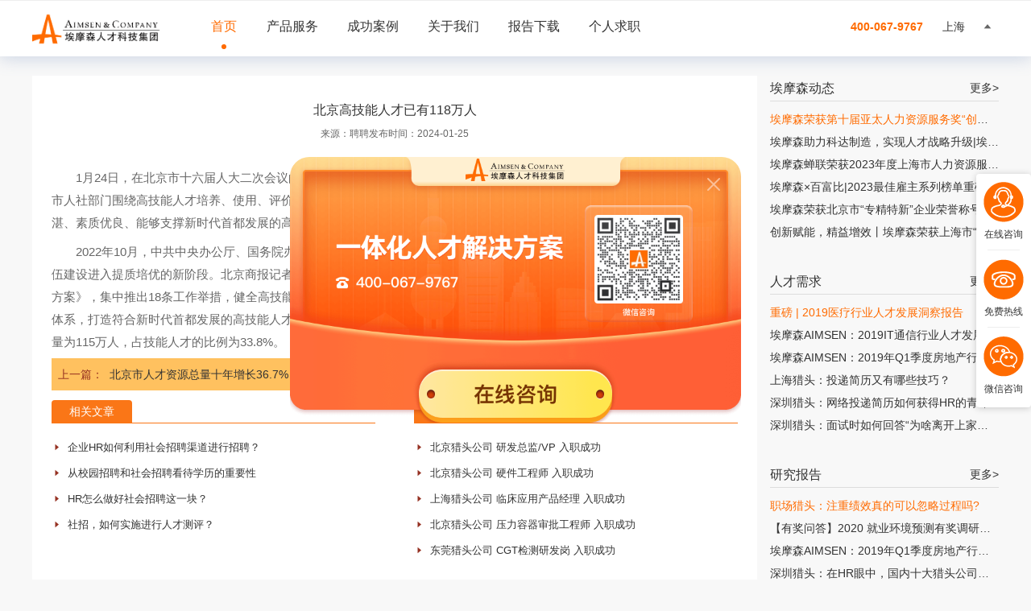

--- FILE ---
content_type: text/html; charset=utf-8
request_url: https://aimsen.com/information/326042
body_size: 33362
content:
<!doctype html>
<html data-n-head-ssr>

<head >
    <title>北京高技能人才已有118万人_猎头公司排名_职场猎头_undefined_埃摩森</title><meta data-n-head="ssr" charset="utf-8"><meta data-n-head="ssr" name="viewport" content="width=device-width, initial-scale=1.0, maximum-scale=1.0, user-scalable=no"><meta data-n-head="ssr" httpEquiv="X-UA-Compatible" content="IE=edge"><meta data-n-head="ssr" data-hid="description" name="description" content="埃摩森猎头公司动态，埃摩森猎头机构是中国卓越的猎头公司，为企业提供中高端人才解决方案,在上海猎头公司、北京猎头公司、深圳猎头公司中排名前十，猎头服务专线：400-067-9767."><meta data-n-head="ssr" data-hid="keywords" name="keywords" content="猎头,猎头公司,猎头公司排名,最好的猎头公司,猎头网"><link data-n-head="ssr" rel="icon" type="image/x-icon" href="/favicon.ico"><link data-n-head="ssr" rel="stylesheet" href="//at.alicdn.com/t/c/font_1812330_5t8tpbka6ik.css"><link data-n-head="ssr" rel="stylesheet" href="//at.alicdn.com/t/font_2883990_4x3xcswanku.css"><script data-n-head="ssr" src="https://pvuv.hua-yong.com/pvuv_import.js?systemId=20021&amp;version=0&amp;protocol=https"></script><link rel="preload" href="/_nuxt/a308569.js" as="script"><link rel="preload" href="/_nuxt/css/73fc57e.css" as="style"><link rel="preload" href="/_nuxt/acd7db0.js" as="script"><link rel="preload" href="/_nuxt/ca5a2e8.js" as="script"><link rel="preload" href="/_nuxt/2a2b4c3.js" as="script"><link rel="preload" href="/_nuxt/df77d51.js" as="script"><link rel="preload" href="/_nuxt/096a490.js" as="script"><link rel="preload" href="/_nuxt/3eeaa59.js" as="script"><link rel="preload" href="/_nuxt/0d6aea2.js" as="script"><link rel="preload" href="/_nuxt/85a3a8e.js" as="script"><link rel="preload" href="/_nuxt/c107692.js" as="script"><link rel="preload" href="/_nuxt/32833b2.js" as="script"><link rel="preload" href="/_nuxt/5626d6c.js" as="script"><link rel="preload" href="/_nuxt/efac724.js" as="script"><link rel="preload" href="/_nuxt/aa066c3.js" as="script"><link rel="preload" href="/_nuxt/7d84280.js" as="script"><link rel="preload" href="/_nuxt/6d817d9.js" as="script"><link rel="preload" href="/_nuxt/2aaf5a2.js" as="script"><link rel="preload" href="/_nuxt/5d4a580.js" as="script"><link rel="preload" href="/_nuxt/513549d.js" as="script"><link rel="preload" href="/_nuxt/4a3bff4.js" as="script"><link rel="preload" href="/_nuxt/5a0aaf9.js" as="script"><link rel="preload" href="/_nuxt/334fbec.js" as="script"><link rel="preload" href="/_nuxt/94223e1.js" as="script"><link rel="preload" href="/_nuxt/a467bc8.js" as="script"><link rel="preload" href="/_nuxt/5f8561b.js" as="script"><link rel="preload" href="/_nuxt/e9c0c30.js" as="script"><link rel="preload" href="/_nuxt/f14f72c.js" as="script"><link rel="preload" href="/_nuxt/b80b646.js" as="script"><link rel="preload" href="/_nuxt/60b0c9f.js" as="script"><link rel="preload" href="/_nuxt/314b0f2.js" as="script"><link rel="preload" href="/_nuxt/4453649.js" as="script"><link rel="preload" href="/_nuxt/css/e275165.css" as="style"><link rel="preload" href="/_nuxt/e1b78d2.js" as="script"><link rel="preload" href="/_nuxt/css/38c908a.css" as="style"><link rel="preload" href="/_nuxt/2492409.js" as="script"><link rel="preload" href="/_nuxt/css/1b98b79.css" as="style"><link rel="preload" href="/_nuxt/257074d.js" as="script"><link rel="preload" href="/_nuxt/css/a9e2ef3.css" as="style"><link rel="preload" href="/_nuxt/efa6c16.js" as="script"><link rel="preload" href="/_nuxt/a02a6ec.js" as="script"><link rel="preload" href="/_nuxt/c9cc7fa.js" as="script"><link rel="preload" href="/_nuxt/537049a.js" as="script"><link rel="preload" href="/_nuxt/a3d58ae.js" as="script"><link rel="preload" href="/_nuxt/18b1a9f.js" as="script"><link rel="preload" href="/_nuxt/f9bb4a4.js" as="script"><link rel="preload" href="/_nuxt/fd68c94.js" as="script"><link rel="preload" href="/_nuxt/febcd08.js" as="script"><link rel="preload" href="/_nuxt/4d3d8ca.js" as="script"><link rel="preload" href="/_nuxt/42b6221.js" as="script"><link rel="preload" href="/_nuxt/css/18ec879.css" as="style"><link rel="preload" href="/_nuxt/2b5b7ce.js" as="script"><link rel="preload" href="/_nuxt/d1b885a.js" as="script"><link rel="preload" href="/_nuxt/css/6146076.css" as="style"><link rel="preload" href="/_nuxt/779f0c2.js" as="script"><link rel="preload" href="/_nuxt/ce2df7f.js" as="script"><link rel="preload" href="/_nuxt/3ae2851.js" as="script"><link rel="preload" href="/_nuxt/260bd48.js" as="script"><link rel="preload" href="/_nuxt/19bceab.js" as="script"><link rel="preload" href="/_nuxt/c265748.js" as="script"><link rel="preload" href="/_nuxt/a87decf.js" as="script"><link rel="preload" href="/_nuxt/c0b50d3.js" as="script"><link rel="preload" href="/_nuxt/13a1428.js" as="script"><link rel="preload" href="/_nuxt/css/73a57b6.css" as="style"><link rel="preload" href="/_nuxt/a160570.js" as="script"><link rel="preload" href="/_nuxt/css/ed1a4dc.css" as="style"><link rel="preload" href="/_nuxt/30a427d.js" as="script"><link rel="preload" href="/_nuxt/css/f5c8d28.css" as="style"><link rel="preload" href="/_nuxt/dd8f1cd.js" as="script"><link rel="stylesheet" href="/_nuxt/css/73fc57e.css"><link rel="stylesheet" href="/_nuxt/css/e275165.css"><link rel="stylesheet" href="/_nuxt/css/38c908a.css"><link rel="stylesheet" href="/_nuxt/css/1b98b79.css"><link rel="stylesheet" href="/_nuxt/css/a9e2ef3.css"><link rel="stylesheet" href="/_nuxt/css/18ec879.css"><link rel="stylesheet" href="/_nuxt/css/6146076.css"><link rel="stylesheet" href="/_nuxt/css/73a57b6.css"><link rel="stylesheet" href="/_nuxt/css/ed1a4dc.css"><link rel="stylesheet" href="/_nuxt/css/f5c8d28.css">
    <script>!function(e){var t=e.sdk_url,a="huoYan",n=window,c=document,r="script",u=null,i=null;if(void 0!==n.huoyanDataAnalytic)return!1;n.huoyanDataAnalytic=a,n[a]=n[a]||function(e){return function(){(n[a]._q=n[a]._q||[]).push([e,arguments])}},n[a].quick=n[a].call(null,"quick"),n[a].search=n[a].call(null,"search"),u=c.createElement(r),i=c.getElementsByTagName(r)[0],u.async=1,u.src=t,n[a].para=e,i.parentNode.insertBefore(u,i)}({sdk_url:"https://identify.tankeai.com/assets/js/identify.js",server_url:"https://identify.tankeai.com"});var g_huoyan_opt={site_id:847,user_company:995};huoYan.quick("autoTrack",g_huoyan_opt);var _hmt=_hmt||[];!function(){var e=document.createElement("script");e.src="https://hm.baidu.com/hm.js?516e749523d2e7bc733b6f25ec12f62c";var t=document.getElementsByTagName("script")[0];t.parentNode.insertBefore(e,t)}()</script>
</head>

<body >
    <div data-server-rendered="true" id="__nuxt"><!----><div id="__layout"><div class="default-wrap"><header class="main-header-bar"><div class="header-wrap white"><nav class="nav"><div class="wrap"><a href="/" class="logo"><img src="/_nuxt/images/logo.96af8ade72af21862ef31f85b0892427.png" alt></a> <ul class="nav-list clearfix"><li class="nav-item"><a href="/" class="router-link-exact-active">首页</a> <div class="active"></div></li> <li class="nav-item"><a class="title">产品服务</a> <div></div> <div class="nav-tab-content"><div class="content serve"><ul class="service-item clearfix"><li><img src="/_nuxt/images/serve.4966c5de168de178e3475de5740d7ca2.png"> <div class="right"><p class="title">人才猎头服务</p> <p class="en">HEADHUNTING SERVICE</p></div></li><li><img src="/_nuxt/images/beidiao.c02fec95d944104c9ee5b98226c54489.png"> <div class="right"><p class="title">人才背景调查</p> <p class="en">INVESTIGATION</p></div></li><li><img src="/_nuxt/images/xinchou.9a9cf19ae3b8ce21656a25dac5677011.png"> <div class="right"><p class="title">人才薪酬报告</p> <p class="en">COMPENSATION REPORT</p></div></li><li><img src="/_nuxt/images/talent.b65d4a030c0758051b9fc4aca84da857.png"> <div class="right"><p class="title">人才测评</p> <p class="en">TALENT ASSESSMENT</p></div></li><li><img src="/_nuxt/images/zhaopin.9e5c83caf58efbfb7114068639dc8898.png"> <div class="right"><p class="title">人才招聘系统</p> <p class="en">RECPUITMENT SYSTEM</p></div></li></ul></div></div></li> <li class="nav-item"><a href="/case">成功案例</a> <div></div> <div class="nav-tab-content1"><div class="content  case"><ul class="case-list clearfix"><li><div class="head"><div class="left"><p class="title">世界500强企业</p> <p class="des">深圳 某世界500强企业 销售总监 入职成功</p></div> <div class="more current"><a>查看更多 <i class="ams ams-danxiangjiantou"></i></a></div></div> <div class="bottom"><img src="/_nuxt/images/1-1.6e3f2c05fa0ced208a3b60977d7bfc39.png"><img src="/_nuxt/images/1-2.14320af50d3ff3722ccb195ea0b19971.png"><img src="/_nuxt/images/1-3.e4318d35833b9467efaa835f254694cf.png"><img src="/_nuxt/images/1-4.65aecff95b5601191336b165fc15053d.png"><img src="/_nuxt/images/1-5.c91970ceb26b9d0fb84430315542dd01.png"><img src="/_nuxt/images/1-6.4d800055de3590c4a89814a48a806d34.png"></div></li><li><div class="head"><div class="left"><p class="title">国内TOP企业</p> <p class="des">上海 某国内知名企业 区域经理 入职成功</p></div> <div class="more current"><a>查看更多 <i class="ams ams-danxiangjiantou"></i></a></div></div> <div class="bottom"><img src="/_nuxt/images/2-1.83d4ec8104309723cfdea4c258f277d4.png"><img src="/_nuxt/images/2-2.4c0a16a6be0f7c67cde52905320af725.png"><img src="/_nuxt/images/2-3.09ea7817f3a6ef0f2c201be07b3bc879.png"><img src="/_nuxt/images/2-4.16b93d565f514624550953d8a5ff0090.png"><img src="/_nuxt/images/2-5.1e3f558eae0903f961719bb9ed134e40.png"><img src="/_nuxt/images/2-6.b482ffc6d22ca5e6157ddf4bff6f3d4f.png"></div></li><li><div class="head"><div class="left"><p class="title">国有企业</p> <p class="des">杭州 某国企 硬件工程师 入职成功</p></div> <div class="more current"><a>查看更多 <i class="ams ams-danxiangjiantou"></i></a></div></div> <div class="bottom"><img src="/_nuxt/images/4-1.6b3cb03d758d1140beccda655b4828a2.png"><img src="/_nuxt/images/4-2.4572e823eda0a2106f82c2624b3f7300.png"><img src="/_nuxt/images/4-3.035120b741fad5dee0dbc7e932396060.png"><img src="/_nuxt/images/4-4.1312c8dba85468c5268c46b23396c72f.png"><img src="/_nuxt/images/4-5.d7ba96884a4a0d39a08e0609ca44d8ea.png"><img src="/_nuxt/images/4-6.91c010a698669a88572aeb5a60228c13.png"></div></li><li><div class="head"><div class="left"><p class="title">其他知名企业</p> <p class="des">广州 某知名企业 产品经理 入职成功</p></div> <div class="more current"><a>查看更多 <i class="ams ams-danxiangjiantou"></i></a></div></div> <div class="bottom"><img src="/_nuxt/images/5-1.d8af85dcfdcce89d165562f0bcf85d9d.png"><img src="/_nuxt/images/5-2.6f78131dac9ff9b4bf1a8c6a50a740e0.png"><img src="/_nuxt/images/5-3.227c393d01e593d5620690314a0e2559.png"><img src="/_nuxt/images/5-4.b14c00c3127e26889b7cdb58a4af7bae.png"><img src="/_nuxt/images/5-5.6acfd154ec0c725aa4393fa297f4aa1e.png"><img src="/_nuxt/images/5-6.88970c396b05ba6284675d7ab56ecff8.png"></div></li></ul></div></div></li> <li class="nav-item"><a>关于我们</a> <div></div> <div class="nav-tab-content2"><div class="content  about"><ul class="service-item clearfix"><li><img src="/_nuxt/images/addus.14d865c0768f0c84b66e0c76b93d5551.png"> <div class="right"><p class="title">加入我们</p> <p class="en">JOIN US</p></div></li><li><img src="/_nuxt/images/aimsen.f897ed680e2e9a7ae30f41e7d6043336.png"> <div class="right"><p class="title">关于埃摩森</p> <p class="en">ABOUT US</p></div></li></ul></div></div></li> <li class="nav-item"><a href="/report">报告下载</a> <div></div></li> <li class="nav-item"><a href="http://v.aimsen.com" target="_blank">个人求职</a></li></ul> <div class="tel"><div class="telp"><!----> 400-067-9767
            </div> <div class="aft"><span><div role="tooltip" id="el-popover-4969" aria-hidden="true" class="el-popover el-popper" style="width:468px;display:none;"><!----><ul class="header-citys"><li class="active"><a href="/sh/">上海</a></li><li><a href="/bj/">北京</a></li><li><a href="/sz/">深圳</a></li><li><a href="/gzh/">广州</a></li><li><a href="/cz/">常州</a></li><li><a href="/tj/">天津</a></li><li><a href="/dg/">东莞</a></li><li><a href="/fz/">福州</a></li><li><a href="/cq/">重庆</a></li><li><a href="/nj/">南京</a></li><li><a href="/hz/">杭州</a></li><li><a href="/cd/">成都</a></li><li><a href="/cs/">长沙</a></li><li><a href="/jinan/">济南</a></li><li><a href="/qd/">青岛</a></li><li><a href="/sy/">沈阳</a></li><li><a href="/nb/">宁波</a></li><li><a href="/gy/">贵阳</a></li><li><a href="/wh/">武汉</a></li><li><a href="/nc/">南昌</a></li><li><a href="/xm/">厦门</a></li><li><a href="/sjz/">石家庄</a></li><li><a href="/dl/">大连</a></li><li><a href="/suz/">苏州</a></li><li><a href="/xian/">西安</a></li><li><a href="/haerbin/">哈尔滨</a></li><li><a href="/zhuhai/">珠海</a></li><li><a href="/hf/">合肥</a></li><li><a href="/fs/">佛山</a></li><li><a href="/zz/">郑州</a></li><li><a href="/ty/">太原</a></li><li><a href="/jx/">嘉兴</a></li><li><a href="/wx/">无锡</a></li><li><a href="/nanning/">南宁</a></li><li><a href="/haikou/">海口</a></li><li><a href="/km/">昆明</a></li><li><a href="/xz/">徐州</a></li><li><a href="/changchun/">长春</a></li></ul> </div><span class="el-popover__reference-wrapper"><label class="switch-location"><span class="cur">上海</span> <i class="el-icon-arrow-up"></i></label></span></span></div></div></div></nav> <div class="mobile-header"><a href="/MobileIndex" class="logo"><img src="/_nuxt/images/logo.96af8ade72af21862ef31f85b0892427.png" alt></a> <div class="options"><a href="tel:400-067-9767" class="tel"><i class="el-icon-phone"></i></a> <a href="javascript:;" class="menu"><i class="el-icon-more"></i></a></div> <!----></div></div></header> <div class="article"><div class="wrap"><section class="article-box"><!----> <article><h1 class="title">北京高技能人才已有118万人</h1> <div class="publish"><span>来源：聘聘</span><span>发布时间：2024-01-25</span></div> <div class="article-content"><p>　　1月24日，在北京市十六届人大二次会议的新闻发布会上，市人力资源和社会保障局党组书记、局长王清旺介绍，近年来，本市人社部门围绕高技能人才培养、使用、评价、激励等主要环节精准发力，培育了一支门类齐全、数量充足、结构合理、技艺精湛、素质优良、能够支撑新时代首都发展的高技能人才队伍。截至2023年底，全市共有高技能人才118万人。</p><p>
</p><p>　　2022年10月，中共中央办公厅、国务院办公厅印发了《关于加强新时代高技能人才队伍建设的意见》，标志着高技能人才队伍建设进入提质培优的新阶段。北京商报记者了解到，2023年7月，北京发布了《关于加强新时代首都高技能人才队伍建设的实施方案》，集中推出18条工作举措，健全高技能人才培养、使用、评价、激励制度，构建社会多方力量共同参与的高技能人才工作体系，打造符合新时代首都发展的高技能人才队伍。彼时，北京技能人才总量为340万，占就业人员的比例为30.4%;高技能人才总量为115万人，占技能人才的比例为33.8%。</p></div></article> <div class="guide"><div class="el-row"><div class="item el-col el-col-24 el-col-sm-12 el-col-md-12"><span>上一篇：</span> <a href="/information/326041">北京市人才资源总量十年增长36.7%</a></div> <div class="item el-col el-col-24 el-col-sm-12 el-col-md-12"><span>下一篇：</span> <a href="javascript:;">无</a></div></div></div> <div class="related"><div class="el-row" style="margin-left:-24px;margin-right:-24px;"><div class="item el-col el-col-24 el-col-sm-12 el-col-md-12" style="padding-left:24px;padding-right:24px;"><h2 class="title">相关文章</h2> <ul class="related-list"><li class="related-item"><i class="el-icon-caret-right"></i> <a href="/experienced/319298" target="_blank">企业HR如何利用社会招聘渠道进行招聘？</a></li><li class="related-item"><i class="el-icon-caret-right"></i> <a href="/experienced/319296" target="_blank"> 从校园招聘和社会招聘看待学历的重要性</a></li><li class="related-item"><i class="el-icon-caret-right"></i> <a href="/experienced/319295" target="_blank">HR怎么做好社会招聘这一块？</a></li><li class="related-item"><i class="el-icon-caret-right"></i> <a href="/experienced/319293" target="_blank">社招，如何实施进行人才测评？</a></li></ul></div> <div class="item el-col el-col-24 el-col-sm-12 el-col-md-12" style="padding-left:24px;padding-right:24px;"><h2 class="title">最新文章</h2> <ul class="related-list"><li class="related-item"><i class="el-icon-caret-right"></i> <a href="/case/326038" target="_blank">北京猎头公司 研发总监/VP 入职成功</a></li><li class="related-item"><i class="el-icon-caret-right"></i> <a href="/case/326039" target="_blank">北京猎头公司 硬件工程师 入职成功</a></li><li class="related-item"><i class="el-icon-caret-right"></i> <a href="/case/326047" target="_blank">上海猎头公司 临床应用产品经理 入职成功</a></li><li class="related-item"><i class="el-icon-caret-right"></i> <a href="/case/326055" target="_blank">北京猎头公司 压力容器审批工程师 入职成功</a></li><li class="related-item"><i class="el-icon-caret-right"></i> <a href="/case/326075" target="_blank">东莞猎头公司 CGT检测研发岗 入职成功</a></li></ul></div></div></div></section> <aside class="recommend-article mobile-hide"><section class="recommend-item"><div class="title"><span>埃摩森动态</span> <a href="/about">更多&gt;</a></div> <ul class="list"><li class="article-item"><a href="/about/326116" target="_blank">埃摩森荣获第十届亚太人力资源服务奖“创新增长奖”</a></li><li class="article-item"><a href="/about/326063" target="_blank">埃摩森助力科达制造，实现人才战略升级|埃摩森×科达制造</a></li><li class="article-item"><a href="/about/326017" target="_blank">埃摩森蝉联荣获2023年度上海市人力资源服务“伯乐奖”</a></li><li class="article-item"><a href="/about/326008" target="_blank">埃摩森×百富比|2023最佳雇主系列榜单重磅发布</a></li><li class="article-item"><a href="/about/325993" target="_blank">埃摩森荣获北京市“专精特新”企业荣誉称号</a></li><li class="article-item"><a href="/about/324602" target="_blank">创新赋能，精益增效丨埃摩森荣获上海市“专精特新”</a></li></ul></section> <section class="recommend-item"><div class="title"><span>人才需求</span> <a href="/talentsNeed">更多&gt;</a></div> <ul class="list"><li class="article-item"><a href="/talentsNeed/86858" target="_blank">重磅 | 2019医疗行业人才发展洞察报告</a></li><li class="article-item"><a href="/talentsNeed/86959" target="_blank">埃摩森AIMSEN：2019IT通信行业人才发展报告</a></li><li class="article-item"><a href="/talentsNeed/86863" target="_blank">埃摩森AIMSEN：2019年Q1季度房地产行业人才发展研究报告</a></li><li class="article-item"><a href="/talentsNeed/81275" target="_blank">上海猎头：投递简历又有哪些技巧？</a></li><li class="article-item"><a href="/talentsNeed/81242" target="_blank">深圳猎头：网络投递简历如何获得HR的青睐?</a></li><li class="article-item"><a href="/talentsNeed/81165" target="_blank">深圳猎头：面试时如何回答“为啥离开上家公司?”</a></li></ul></section> <section class="recommend-item"><div class="title"><span>研究报告</span> <a href="/report">更多&gt;</a></div> <ul class="list"><li class="article-item"><a href="/report/73619" target="_blank">职场猎头：注重绩效真的可以忽略过程吗?</a></li><li class="article-item"><a href="/report/91674" target="_blank">【有奖问答】2020 就业环境预测有奖调研问卷</a></li><li class="article-item"><a href="/report/79255" target="_blank">埃摩森AIMSEN：2019年Q1季度房地产行业人才发展研究报告</a></li><li class="article-item"><a href="/report/79143" target="_blank">深圳猎头：在HR眼中，国内十大猎头公司有哪些?</a></li><li class="article-item"><a href="/report/79068" target="_blank">深圳猎头：深圳猎头公司是如何猎寻人才的?</a></li><li class="article-item"><a href="/report/78885" target="_blank">知名的房地产猎头公司有哪些，如何寻找合适的猎头公司</a></li></ul></section> <section class="recommend-item"><div class="title"><span>新闻资讯</span> <a href="/information">更多&gt;</a></div> <ul class="list"><li class="article-item"><a href="/information/326042" aria-current="page" target="_blank" class="nuxt-link-exact-active nuxt-link-active">北京高技能人才已有118万人</a></li><li class="article-item"><a href="/information/326041" target="_blank">北京市人才资源总量十年增长36.7%</a></li><li class="article-item"><a href="/information/325997" target="_blank">北京30年培养近3000名“科技新星”</a></li><li class="article-item"><a href="/information/325996" target="_blank">北京经开区密集出台“高含金量”政策促发展</a></li><li class="article-item"><a href="/information/325992" target="_blank">北京明确高层次养老服务人才可按人才引进落户</a></li><li class="article-item"><a href="/information/325990" target="_blank">北京将激励更多青年人才挑大梁</a></li></ul></section></aside></div></div> <div class="footer-wrap"><footer class="main-footer-bar"><div class="footer-innner"><div class="intro-box el-row is-justify-space-between el-row--flex"><div class="el-col el-col-24 el-col-sm-7 el-col-md-14"><h3 class="title">全国办事处</h3> <ul class="office-citys clearfix"><li><a href="/sh" target="_blank" title="上海猎头公司">上海</a></li> <li><a href="/bj" target="_blank" title="北京猎头公司">北京</a></li> <li><a href="/sz" target="_blank" title="深圳猎头公司">深圳</a></li> <li><a href="/gzh" target="_blank" title="广州猎头公司">广州</a></li> <li><a href="/cz" target="_blank" title="常州猎头公司">常州</a></li> <li><a href="/tj" target="_blank" title="天津猎头公司">天津</a></li> <li><a href="/dg" target="_blank" title="东莞猎头公司">东莞</a></li> <li><a href="/fz" target="_blank" title="福州猎头公司">福州</a></li> <li><a href="/cq" target="_blank" title="重庆猎头公司">重庆</a></li> <li><a href="/nj" target="_blank" title="南京猎头公司">南京</a></li> <li><a href="/hz" target="_blank" title="杭州猎头公司">杭州</a></li> <li><a href="/cd" target="_blank" title="成都猎头公司">成都</a></li> <li><a href="/cs" target="_blank" title="长沙猎头公司">长沙</a></li> <li><a href="/jinan" target="_blank" title="济南猎头公司">济南</a></li> <li><a href="/qd" target="_blank" title="青岛猎头公司">青岛</a></li> <li><a href="/sy" target="_blank" title="沈阳猎头公司">沈阳</a></li> <li><a href="/nb" target="_blank" title="宁波猎头公司">宁波</a></li> <li><a href="/gy" target="_blank" title="贵阳猎头公司">贵阳</a></li> <li><a href="/wh" target="_blank" title="武汉猎头公司">武汉</a></li> <li><a href="/nc" target="_blank" title="南昌猎头公司">南昌</a></li> <li><a href="/xm" target="_blank" title="厦门猎头公司">厦门</a></li> <li><a href="/sjz" target="_blank" title="石家庄猎头公司">石家庄</a></li> <li><a href="/dl" target="_blank" title="大连猎头公司">大连</a></li> <li><a href="/suz" target="_blank" title="苏州猎头公司">苏州</a></li> <li><a href="/xian" target="_blank" title="西安猎头公司">西安</a></li> <li><a href="/haerbin" target="_blank" title="哈尔滨猎头公司">哈尔滨</a></li> <li><a href="/zhuhai" target="_blank" title="珠海猎头公司">珠海</a></li> <li><a href="/hf" target="_blank" title="合肥猎头公司">合肥</a></li> <li><a href="/fs" target="_blank" title="佛山猎头公司">佛山</a></li> <li><a href="/zz" target="_blank" title="郑州猎头公司">郑州</a></li> <li><a href="/ty" target="_blank" title="太原猎头公司">太原</a></li> <li><a href="/jx" target="_blank" title="嘉兴猎头公司">嘉兴</a></li> <li><a href="/wx" target="_blank" title="无锡猎头公司">无锡</a></li> <li><a href="/nanning" target="_blank" title="南宁猎头公司">南宁</a></li> <li><a href="/haikou" target="_blank" title="海口猎头公司">海口</a></li></ul></div> <div class="el-col el-col-24 el-col-sm-12 el-col-md-8"><div class="el-row is-align-right" style="margin-left:-5px;margin-right:-5px;"><div class="wxchat-img el-col el-col-24 el-col-sm-18 el-col-md-12" style="padding-left:5px;padding-right:5px;"><h3 class="title">联系我们</h3> <p class="code">猎头服务免费热线</p> <p class="code">400-067-9767</p> <p class="code top">上海(总部)办公地址</p> <p class="code">上海市黄浦区外马路外滩108号</p></div> <div class="wxchat-img left el-col el-col-24 el-col-sm-18 el-col-md-12" style="padding-left:5px;padding-right:5px;"><h3 class="title">扫码咨询<img src="/_nuxt/images/wx.1ed1563053a9f94bdd1e85e997f2d5c0.png"></h3> <img src="/_nuxt/images/img_qrcode_new.c17169fbb11827038b5553c962e52a72.png"></div></div></div></div> <div class="archival-info-box"><div class="archival-info"><p class="filing"><a href="https://beian.miit.gov.cn" target="_blank" class="footer-diff">
                </a>
              Copyright ©
              <span class="new-year"></span> <span class="company-diff"></span>
              版权所有
            </p> <div class="record-box"><!----> <span style="margin-left:20px;">人力资源服务许可证 （沪）人服证字（2014） 第0300006523号</span></div> <div class="security-icon"><a title="工商亮照标识" target="_blank" href="http://218.242.124.22:8081/businessCheck/verifKey.do?showType=extShow&serial=9031000020161111160308000001376546-SAIC_SHOW_310000-4028e4cb5e3740e2015e9f3a52121008265&signData=MEQCICu2iva5ylkVUWQuuMERKQwXKn3Z8LsDNNMnsSTuu/9XAiBIzZwptoTfrEJ5Cbi65qyZmviivrTfRU0a6TSQn2cw7Q=="><img src="/_nuxt/images/img_security.2202b60a442684b7fdbeebff27a8e60d.jpg"></a></div> <div style="font-size: 12px"></div> <div style="font-size: 12px; padding-top: 10px;"></div></div></div></div> <div class="mobile-footer"><div class="phone"><h3>24小时服务热线:</h3> <p><a href="tel:400-067-9767">400-067-9767</a></p></div> <div class="about el-row"><div class="el-col el-col-24 el-col-xs-12 el-col-sm-12"><h3 class="title">关于埃摩森</h3> <ul class="intro"><li><a href="/flow" target="_blank">服务流程</a></li> <li><a href="/service" target="_blank">客服中心</a></li> <li><a href="/case" target="_blank">成功案例</a></li> <li><a href="/aimsen" target="_blank">关于我们</a></li> <li><a href="/sitemap.html" target="_blank">网站地图</a></li></ul></div> <div class="el-col el-col-24 el-col-xs-12 el-col-sm-12"><h3 class="title">在线服务</h3> <ul class="intro"><li><a href="/swt.html" target="_blank">企业下单</a></li> <li><a href="https://dft.zoosnet.net/LR/Chatpre.aspx?id=DFT66367066&amp;lng" target="_blank">免费咨询</a></li></ul></div> <div class="wxchat-img el-col el-col-24 el-col-xs-12 el-col-sm-12"><img src="/_nuxt/images/foot_weixin.6c03cc9325ae867ae5d5b61d65e2bcbd.jpg" class="qrcode"> <h6 class="code-title">关注埃摩森猎头</h6> <p class="code-msg">记录埃摩森(猎头服务)<br>发生的点点滴滴</p></div> <div class="wxchat-img el-col el-col-24 el-col-xs-12 el-col-sm-12"><img src="/_nuxt/images/ams_shiy.118781295908c1df98c2eea5357d3d80.jpg" class="qrcode"> <h6 class="code-title">埃摩森人才研究院</h6> <p class="code-msg">网罗英才动态，尽在埃摩森</p></div></div> <div class="record"><a href="https://beian.miit.gov.cn" style="color: #fff"></a>
          Copyright © <span class="new-year"></span> <br>
          版权所有
        </div> <div class="footer-options"><div class="el-row"><div class="el-col el-col-24 el-col-xs-8 el-col-sm-8"><a href="/MobileIndex"><i class="el-icon-s-home"></i> <p>首页</p></a></div> <div class="el-col el-col-24 el-col-xs-8 el-col-sm-8"><a target="_blank" href="https://dft.zoosnet.net/lr/chatpre.aspx?id=dft66367066&amp;lng=cn#_lr1_&amp;r=&amp;rf1=http%3A//www.aimsen&amp;rf2=.com/jobs/&amp;p=http%3A//www.aimsen.com/&amp;cid=688b432151c748e7b55f6c5e764e6138&amp;sid=5d769011c876481d8c01da37bce2fae8"><i class="el-icon-s-custom"></i> <p>免费咨询</p></a></div> <div class="el-col el-col-24 el-col-xs-8 el-col-sm-8"><a href="tel:400-067-9767"><i class="el-icon-phone-outline"></i> <p>联系我们</p></a></div></div></div></div></footer></div> <div class="connect-us mobile-hide"><ul class="connect-us-ul"><li class="consulting"><div class="connect-item"><img src="[data-uri]"> <p>在线咨询</p> <div class="line"></div></div></li> <li class="call-me"><span><div role="tooltip" id="el-popover-1247" aria-hidden="true" class="el-popover el-popper phone-pop" style="width:240px;display:none;"><!----> <div class="pop-phone"><img src="[data-uri]"> <div class="phone-text"><span>400-067-9767</span> <p>7×24小时在线服务</p></div></div></div><span class="el-popover__reference-wrapper"><div class="connect-item"><img src="[data-uri]"> <p>免费热线</p> <div class="line"></div></div></span></span></li> <li class="qrcode"><span><div role="tooltip" id="el-popover-818" aria-hidden="true" class="el-popover el-popper pop-qrcode" style="width:170px;display:none;"><!----> <div class="pop-qrcode-con"><img src="/_nuxt/images/img_qrcode_new.c17169fbb11827038b5553c962e52a72.png"></div></div><span class="el-popover__reference-wrapper"><div class="connect-item"><img src="[data-uri]"> <p>微信咨询</p></div></span></span></li> <!----></ul></div> <div class="remind-box" style="display:none;"><a href="javascript:;" class="close"></a> <a href="javascript:;" class="recruit"></a></div></div></div></div><script>window.__NUXT__=(function(a,b,c,d,e,f,g,h,i,j,k,l,m,n,o,p,q,r,s,t,u,v,w,x,y,z,A,B,C,D,E,F,G,H,I,J,K,L,M,N,O,P,Q,R,S,T,U,V,W,X,Y,Z,_,$,aa,ab,ac,ad,ae,af,ag,ah,ai,aj,ak,al,am,an,ao,ap,aq,ar,as,at,au,av,aw,ax,ay,az,aA,aB,aC,aD,aE,aF,aG,aH,aI,aJ,aK,aL,aM,aN,aO,aP,aQ,aR,aS,aT,aU,aV,aW,aX,aY,aZ,a_,a$,ba,bb,bc,bd,be,bf,bg,bh,bi,bj,bk,bl,bm,bn,bo,bp,bq,br,bs,bt,bu,bv,bw,bx,by,bz,bA,bB,bC,bD,bE,bF,bG,bH,bI,bJ,bK,bL,bM,bN,bO,bP,bQ,bR,bS,bT,bU,bV,bW,bX,bY,bZ,b_,b$,ca,cb,cc,cd,ce,cf,cg,ch,ci,cj,ck,cl,cm,cn,co,cp,cq,cr,cs,ct,cu,cv,cw,cx,cy,cz,cA,cB,cC,cD,cE,cF,cG,cH,cI,cJ,cK,cL,cM,cN,cO,cP,cQ,cR,cS,cT,cU,cV,cW,cX,cY,cZ,c_,c$,da,db,dc,dd,de,df,dg,dh,di,dj,dk,dl,dm,dn,do0,dp,dq,dr,ds,dt,du,dv,dw,dx,dy,dz,dA,dB,dC,dD,dE,dF,dG,dH,dI,dJ,dK,dL,dM,dN,dO,dP,dQ){return {layout:"default",data:[{}],fetch:{},error:a,state:{common:{article:{id:bf,title:bg,subTitle:c,releasePerson:e,releaseDate:bh,catalogId:j,typeId:g,imgUrl:c,siteId:b,status:b,content:"\u003Cp\u003E　　1月24日，在北京市十六届人大二次会议的新闻发布会上，市人力资源和社会保障局党组书记、局长王清旺介绍，近年来，本市人社部门围绕高技能人才培养、使用、评价、激励等主要环节精准发力，培育了一支门类齐全、数量充足、结构合理、技艺精湛、素质优良、能够支撑新时代首都发展的高技能人才队伍。截至2023年底，全市共有高技能人才118万人。\u003C\u002Fp\u003E\u003Cp\u003E\n\u003C\u002Fp\u003E\u003Cp\u003E　　2022年10月，中共中央办公厅、国务院办公厅印发了《关于加强新时代高技能人才队伍建设的意见》，标志着高技能人才队伍建设进入提质培优的新阶段。北京商报记者了解到，2023年7月，北京发布了《关于加强新时代首都高技能人才队伍建设的实施方案》，集中推出18条工作举措，健全高技能人才培养、使用、评价、激励制度，构建社会多方力量共同参与的高技能人才工作体系，打造符合新时代首都发展的高技能人才队伍。彼时，北京技能人才总量为340万，占就业人员的比例为30.4%;高技能人才总量为115万人，占技能人才的比例为33.8%。\u003C\u002Fp\u003E",oldId:d,extendResultInfos:[{typeExtendId:q,value:"4",enName:f}],preOldId:d,preId:bi,preTitle:bj,afterOldId:a,afterId:a,afterTitle:a,browseNum:d,topFlag:d,leftFlag:d},relatedArticleList:[{id:bk,title:an,subTitle:an,releasePerson:e,releaseDate:P,catalogId:T,typeId:g,typeName:i,imgUrl:bl,siteId:b,status:b,content:bm,extentInfos:[{id:a,name:h,enName:f,pluginName:f,value:a}],oldId:d},{id:bn,title:ao,subTitle:ao,releasePerson:e,releaseDate:P,catalogId:T,typeId:g,typeName:i,imgUrl:bo,siteId:b,status:b,content:bp,extentInfos:[{id:a,name:h,enName:f,pluginName:f,value:a}],oldId:d},{id:bq,title:ap,subTitle:ap,releasePerson:e,releaseDate:P,catalogId:T,typeId:g,typeName:i,imgUrl:br,siteId:b,status:b,content:bs,extentInfos:[{id:a,name:h,enName:f,pluginName:f,value:a}],oldId:d},{id:bt,title:aq,subTitle:aq,releasePerson:e,releaseDate:P,catalogId:T,typeId:g,typeName:i,imgUrl:bu,siteId:b,status:b,content:bv,extentInfos:[{id:a,name:h,enName:f,pluginName:f,value:a}],oldId:d}],newArticleList:[{id:bw,title:bx,subTitle:c,releasePerson:e,releaseDate:l,catalogId:b,typeId:b,imgUrl:c,creatorId:d,siteId:b,status:b,delFlag:a,createTime:1705301023000,modifyTime:a,industryValue:a,content:a,oldId:d,browseNum:d,nameRule:c,oldCatalogId:d,code:c,sendDate:x,routeUrl:ad,topFlag:d,leftFlag:a,topEndDate:c},{id:by,title:bz,subTitle:c,releasePerson:e,releaseDate:l,catalogId:b,typeId:b,imgUrl:c,creatorId:d,siteId:b,status:b,delFlag:a,createTime:1705301046000,modifyTime:a,industryValue:a,content:a,oldId:d,browseNum:d,nameRule:c,oldCatalogId:d,code:c,sendDate:x,routeUrl:ad,topFlag:d,leftFlag:a,topEndDate:c},{id:bA,title:aJ,subTitle:c,releasePerson:e,releaseDate:l,catalogId:b,typeId:b,imgUrl:c,creatorId:d,siteId:b,status:b,delFlag:a,createTime:1706507345000,modifyTime:a,industryValue:a,content:a,oldId:d,browseNum:d,nameRule:c,oldCatalogId:d,code:c,sendDate:U,routeUrl:ad,topFlag:d,leftFlag:a,topEndDate:c},{id:bB,title:bC,subTitle:c,releasePerson:e,releaseDate:l,catalogId:b,typeId:b,imgUrl:c,creatorId:d,siteId:b,status:b,delFlag:a,createTime:1708222280000,modifyTime:a,industryValue:a,content:a,oldId:d,browseNum:d,nameRule:c,oldCatalogId:d,code:c,sendDate:H,routeUrl:ad,topFlag:d,leftFlag:a,topEndDate:c},{id:bD,title:bE,subTitle:c,releasePerson:e,releaseDate:l,catalogId:b,typeId:b,imgUrl:c,creatorId:d,siteId:b,status:b,delFlag:a,createTime:1708910723000,modifyTime:a,industryValue:a,content:a,oldId:d,browseNum:d,nameRule:c,oldCatalogId:d,code:c,sendDate:ar,routeUrl:ad,topFlag:d,leftFlag:a,topEndDate:c}],industryCaseList:{net:{id:b,code:y,name:bF,enName:bG,articles:[{id:326115,title:"南京猎头公司 战略采购经理 入职成功",subTitle:c,releasePerson:e,releaseDate:l,catalogId:a,typeId:b,imgUrl:a,creatorId:a,siteId:a,status:b,delFlag:a,createTime:a,modifyTime:a,industryValue:b,content:a,oldId:d,browseNum:a,nameRule:a,oldCatalogId:a,code:a,sendDate:a,routeUrl:a,topFlag:a,leftFlag:a,topEndDate:a},{id:bH,title:bI,subTitle:c,releasePerson:e,releaseDate:l,catalogId:a,typeId:b,imgUrl:a,creatorId:a,siteId:a,status:b,delFlag:a,createTime:a,modifyTime:a,industryValue:b,content:a,oldId:d,browseNum:a,nameRule:a,oldCatalogId:a,code:a,sendDate:a,routeUrl:a,topFlag:a,leftFlag:a,topEndDate:a},{id:326102,title:"成都猎头公司 抖音运营专家 入职成功",subTitle:c,releasePerson:e,releaseDate:aK,catalogId:a,typeId:b,imgUrl:a,creatorId:a,siteId:a,status:b,delFlag:a,createTime:a,modifyTime:a,industryValue:b,content:a,oldId:d,browseNum:a,nameRule:a,oldCatalogId:a,code:a,sendDate:a,routeUrl:a,topFlag:a,leftFlag:a,topEndDate:a},{id:326092,title:"天津猎头公司 Java开发工程师 入职成功",subTitle:c,releasePerson:e,releaseDate:as,catalogId:a,typeId:b,imgUrl:a,creatorId:a,siteId:a,status:b,delFlag:a,createTime:a,modifyTime:a,industryValue:b,content:a,oldId:d,browseNum:a,nameRule:a,oldCatalogId:a,code:a,sendDate:a,routeUrl:a,topFlag:a,leftFlag:a,topEndDate:a},{id:326091,title:"上海猎头公司 产品经理 入职成功",subTitle:c,releasePerson:e,releaseDate:at,catalogId:a,typeId:b,imgUrl:a,creatorId:a,siteId:a,status:b,delFlag:a,createTime:a,modifyTime:a,industryValue:b,content:a,oldId:d,browseNum:a,nameRule:a,oldCatalogId:a,code:a,sendDate:a,routeUrl:a,topFlag:a,leftFlag:a,topEndDate:a},{id:326078,title:"杭州猎头公司 政企销售省区负责人 入职成功",subTitle:c,releasePerson:e,releaseDate:au,catalogId:a,typeId:b,imgUrl:a,creatorId:a,siteId:a,status:b,delFlag:a,createTime:a,modifyTime:a,industryValue:b,content:a,oldId:d,browseNum:a,nameRule:a,oldCatalogId:a,code:a,sendDate:a,routeUrl:a,topFlag:a,leftFlag:a,topEndDate:a},{id:326058,title:"北京猎头公司 产品经理 入职成功",subTitle:c,releasePerson:e,releaseDate:H,catalogId:a,typeId:b,imgUrl:a,creatorId:a,siteId:a,status:b,delFlag:a,createTime:a,modifyTime:a,industryValue:b,content:a,oldId:d,browseNum:a,nameRule:a,oldCatalogId:a,code:a,sendDate:a,routeUrl:a,topFlag:a,leftFlag:a,topEndDate:a},{id:326057,title:"广州猎头公司 电商设计副总 入职成功",subTitle:c,releasePerson:e,releaseDate:H,catalogId:a,typeId:b,imgUrl:a,creatorId:a,siteId:a,status:b,delFlag:a,createTime:a,modifyTime:a,industryValue:b,content:a,oldId:d,browseNum:a,nameRule:a,oldCatalogId:a,code:a,sendDate:a,routeUrl:a,topFlag:a,leftFlag:a,topEndDate:a},{id:326049,title:"杭州猎头公司 专家智库项目经理 入职成功",subTitle:c,releasePerson:e,releaseDate:U,catalogId:a,typeId:b,imgUrl:a,creatorId:a,siteId:a,status:b,delFlag:a,createTime:a,modifyTime:a,industryValue:b,content:a,oldId:d,browseNum:a,nameRule:a,oldCatalogId:a,code:a,sendDate:a,routeUrl:a,topFlag:a,leftFlag:a,topEndDate:a},{id:326037,title:"广州猎头公司 营销总监 入职成功",subTitle:c,releasePerson:e,releaseDate:x,catalogId:a,typeId:b,imgUrl:a,creatorId:a,siteId:a,status:b,delFlag:a,createTime:a,modifyTime:a,industryValue:b,content:a,oldId:d,browseNum:a,nameRule:a,oldCatalogId:a,code:a,sendDate:a,routeUrl:a,topFlag:a,leftFlag:a,topEndDate:a},{id:326013,title:"深圳猎头公司 产品经理 入职成功",subTitle:c,releasePerson:e,releaseDate:_,catalogId:a,typeId:b,imgUrl:a,creatorId:a,siteId:a,status:b,delFlag:a,createTime:a,modifyTime:a,industryValue:b,content:a,oldId:d,browseNum:a,nameRule:a,oldCatalogId:a,code:a,sendDate:a,routeUrl:a,topFlag:a,leftFlag:a,topEndDate:a},{id:326012,title:"北京猎头公司 财务主管 入职成功",subTitle:c,releasePerson:e,releaseDate:_,catalogId:a,typeId:b,imgUrl:a,creatorId:a,siteId:a,status:b,delFlag:a,createTime:a,modifyTime:a,industryValue:b,content:a,oldId:d,browseNum:a,nameRule:a,oldCatalogId:a,code:a,sendDate:a,routeUrl:a,topFlag:a,leftFlag:a,topEndDate:a}],type:bJ},jr:{id:q,code:I,name:aL,enName:bK,articles:[{id:326103,title:"北京猎头公司 副总经理 入职成功",subTitle:c,releasePerson:e,releaseDate:l,catalogId:a,typeId:b,imgUrl:a,creatorId:a,siteId:a,status:b,delFlag:a,createTime:a,modifyTime:a,industryValue:q,content:a,oldId:d,browseNum:a,nameRule:a,oldCatalogId:a,code:a,sendDate:a,routeUrl:a,topFlag:a,leftFlag:a,topEndDate:a},{id:326076,title:"海口猎头公司 风控经理入职成功",subTitle:c,releasePerson:e,releaseDate:au,catalogId:a,typeId:b,imgUrl:a,creatorId:a,siteId:a,status:b,delFlag:a,createTime:a,modifyTime:a,industryValue:q,content:a,oldId:d,browseNum:a,nameRule:a,oldCatalogId:a,code:a,sendDate:a,routeUrl:a,topFlag:a,leftFlag:a,topEndDate:a},{id:326052,title:"北京猎头公司 售前产品经理 入职成功",subTitle:c,releasePerson:e,releaseDate:H,catalogId:a,typeId:b,imgUrl:a,creatorId:a,siteId:a,status:b,delFlag:a,createTime:a,modifyTime:a,industryValue:q,content:a,oldId:d,browseNum:a,nameRule:a,oldCatalogId:a,code:a,sendDate:a,routeUrl:a,topFlag:a,leftFlag:a,topEndDate:a},{id:326036,title:"上海猎头公司 信息化总监 入职成功",subTitle:c,releasePerson:e,releaseDate:x,catalogId:a,typeId:b,imgUrl:a,creatorId:a,siteId:a,status:b,delFlag:a,createTime:a,modifyTime:a,industryValue:q,content:a,oldId:d,browseNum:a,nameRule:a,oldCatalogId:a,code:a,sendDate:a,routeUrl:a,topFlag:a,leftFlag:a,topEndDate:a},{id:325971,title:"临沂猎头公司 证券事务代表 入职成功",subTitle:c,releasePerson:e,releaseDate:"20231211",catalogId:a,typeId:b,imgUrl:a,creatorId:a,siteId:a,status:b,delFlag:a,createTime:a,modifyTime:a,industryValue:q,content:a,oldId:d,browseNum:a,nameRule:a,oldCatalogId:a,code:a,sendDate:a,routeUrl:a,topFlag:a,leftFlag:a,topEndDate:a},{id:325946,title:"信阳猎头公司 运营综合岗 入职成功",subTitle:c,releasePerson:e,releaseDate:ai,catalogId:a,typeId:b,imgUrl:a,creatorId:a,siteId:a,status:b,delFlag:a,createTime:a,modifyTime:a,industryValue:q,content:a,oldId:d,browseNum:a,nameRule:a,oldCatalogId:a,code:a,sendDate:a,routeUrl:a,topFlag:a,leftFlag:a,topEndDate:a},{id:325864,title:"北京猎头公司 品控经理 入职成功",subTitle:c,releasePerson:e,releaseDate:aM,catalogId:a,typeId:b,imgUrl:a,creatorId:a,siteId:a,status:b,delFlag:a,createTime:a,modifyTime:a,industryValue:q,content:a,oldId:d,browseNum:a,nameRule:a,oldCatalogId:a,code:a,sendDate:a,routeUrl:a,topFlag:a,leftFlag:a,topEndDate:a},{id:325769,title:bL,subTitle:c,releasePerson:e,releaseDate:bM,catalogId:a,typeId:b,imgUrl:a,creatorId:a,siteId:a,status:b,delFlag:a,createTime:a,modifyTime:a,industryValue:q,content:a,oldId:d,browseNum:a,nameRule:a,oldCatalogId:a,code:a,sendDate:a,routeUrl:a,topFlag:a,leftFlag:a,topEndDate:a},{id:325710,title:"天津猎头公司 采购经理 入职成功",subTitle:c,releasePerson:e,releaseDate:"20230607",catalogId:a,typeId:b,imgUrl:a,creatorId:a,siteId:a,status:b,delFlag:a,createTime:a,modifyTime:a,industryValue:q,content:a,oldId:d,browseNum:a,nameRule:a,oldCatalogId:a,code:a,sendDate:a,routeUrl:a,topFlag:a,leftFlag:a,topEndDate:a},{id:325674,title:"杭州猎头公司 法务经理 入职成功",subTitle:c,releasePerson:e,releaseDate:"20230523",catalogId:a,typeId:b,imgUrl:a,creatorId:a,siteId:a,status:b,delFlag:a,createTime:a,modifyTime:a,industryValue:q,content:a,oldId:d,browseNum:a,nameRule:a,oldCatalogId:a,code:a,sendDate:a,routeUrl:a,topFlag:a,leftFlag:a,topEndDate:a},{id:325659,title:"成都猎头公司 财务总监 入职成功",subTitle:c,releasePerson:e,releaseDate:"20230519",catalogId:a,typeId:b,imgUrl:a,creatorId:a,siteId:a,status:b,delFlag:a,createTime:a,modifyTime:a,industryValue:q,content:a,oldId:d,browseNum:a,nameRule:a,oldCatalogId:a,code:a,sendDate:a,routeUrl:a,topFlag:a,leftFlag:a,topEndDate:a},{id:325631,title:"上海猎头公司 证券部长 入职成功",subTitle:c,releasePerson:e,releaseDate:"20230517",catalogId:a,typeId:b,imgUrl:a,creatorId:a,siteId:a,status:b,delFlag:a,createTime:a,modifyTime:a,industryValue:q,content:a,oldId:d,browseNum:a,nameRule:a,oldCatalogId:a,code:a,sendDate:a,routeUrl:a,topFlag:a,leftFlag:a,topEndDate:a}],type:bN},xf:{id:o,code:J,name:aN,enName:bO,articles:[{id:326123,title:"嘉兴猎头公司 省区经理 入职成功",subTitle:c,releasePerson:e,releaseDate:l,catalogId:a,typeId:b,imgUrl:a,creatorId:a,siteId:a,status:b,delFlag:a,createTime:a,modifyTime:a,industryValue:o,content:a,oldId:d,browseNum:a,nameRule:a,oldCatalogId:a,code:a,sendDate:a,routeUrl:a,topFlag:a,leftFlag:a,topEndDate:a},{id:326113,title:"重庆猎头公司 体系ZK软件设计工程师 入职成功",subTitle:c,releasePerson:e,releaseDate:l,catalogId:a,typeId:b,imgUrl:a,creatorId:a,siteId:a,status:b,delFlag:a,createTime:a,modifyTime:a,industryValue:o,content:a,oldId:d,browseNum:a,nameRule:a,oldCatalogId:a,code:a,sendDate:a,routeUrl:a,topFlag:a,leftFlag:a,topEndDate:a},{id:bP,title:bQ,subTitle:c,releasePerson:e,releaseDate:l,catalogId:a,typeId:b,imgUrl:a,creatorId:a,siteId:a,status:b,delFlag:a,createTime:a,modifyTime:a,industryValue:o,content:a,oldId:d,browseNum:a,nameRule:a,oldCatalogId:a,code:a,sendDate:a,routeUrl:a,topFlag:a,leftFlag:a,topEndDate:a},{id:326104,title:"佛山猎头公司 生活品类研发总监 入职成功",subTitle:c,releasePerson:e,releaseDate:av,catalogId:a,typeId:b,imgUrl:a,creatorId:a,siteId:a,status:b,delFlag:a,createTime:a,modifyTime:a,industryValue:o,content:a,oldId:d,browseNum:a,nameRule:a,oldCatalogId:a,code:a,sendDate:a,routeUrl:a,topFlag:a,leftFlag:a,topEndDate:a},{id:326100,title:"遵义猎头公司 采购经理 入职成功",subTitle:c,releasePerson:e,releaseDate:aK,catalogId:a,typeId:b,imgUrl:a,creatorId:a,siteId:a,status:b,delFlag:a,createTime:a,modifyTime:a,industryValue:o,content:a,oldId:d,browseNum:a,nameRule:a,oldCatalogId:a,code:a,sendDate:a,routeUrl:a,topFlag:a,leftFlag:a,topEndDate:a},{id:326098,title:"杭州猎头公司 网络推广主管 入职成功",subTitle:c,releasePerson:e,releaseDate:aw,catalogId:a,typeId:b,imgUrl:a,creatorId:a,siteId:a,status:b,delFlag:a,createTime:a,modifyTime:a,industryValue:o,content:a,oldId:d,browseNum:a,nameRule:a,oldCatalogId:a,code:a,sendDate:a,routeUrl:a,topFlag:a,leftFlag:a,topEndDate:a},{id:326087,title:"上海猎头公司 买手设计师 入职成功",subTitle:c,releasePerson:e,releaseDate:ax,catalogId:a,typeId:b,imgUrl:a,creatorId:a,siteId:a,status:b,delFlag:a,createTime:a,modifyTime:a,industryValue:o,content:a,oldId:d,browseNum:a,nameRule:a,oldCatalogId:a,code:a,sendDate:a,routeUrl:a,topFlag:a,leftFlag:a,topEndDate:a},{id:326083,title:"武汉猎头公司 办事处经理 入职成功",subTitle:c,releasePerson:e,releaseDate:ay,catalogId:a,typeId:b,imgUrl:a,creatorId:a,siteId:a,status:b,delFlag:a,createTime:a,modifyTime:a,industryValue:o,content:a,oldId:d,browseNum:a,nameRule:a,oldCatalogId:a,code:a,sendDate:a,routeUrl:a,topFlag:a,leftFlag:a,topEndDate:a},{id:326077,title:bR,subTitle:c,releasePerson:e,releaseDate:au,catalogId:a,typeId:b,imgUrl:a,creatorId:a,siteId:a,status:b,delFlag:a,createTime:a,modifyTime:a,industryValue:o,content:a,oldId:d,browseNum:a,nameRule:a,oldCatalogId:a,code:a,sendDate:a,routeUrl:a,topFlag:a,leftFlag:a,topEndDate:a},{id:326072,title:"泉州猎头公司 外贸总监 入职成功",subTitle:c,releasePerson:e,releaseDate:ar,catalogId:a,typeId:b,imgUrl:a,creatorId:a,siteId:a,status:b,delFlag:a,createTime:a,modifyTime:a,industryValue:o,content:a,oldId:d,browseNum:a,nameRule:a,oldCatalogId:a,code:a,sendDate:a,routeUrl:a,topFlag:a,leftFlag:a,topEndDate:a},{id:326066,title:"天津猎头公司 销财专业总监 入职成功",subTitle:c,releasePerson:e,releaseDate:az,catalogId:a,typeId:b,imgUrl:a,creatorId:a,siteId:a,status:b,delFlag:a,createTime:a,modifyTime:a,industryValue:o,content:a,oldId:d,browseNum:a,nameRule:a,oldCatalogId:a,code:a,sendDate:a,routeUrl:a,topFlag:a,leftFlag:a,topEndDate:a},{id:bS,title:bT,subTitle:c,releasePerson:e,releaseDate:H,catalogId:a,typeId:b,imgUrl:a,creatorId:a,siteId:a,status:b,delFlag:a,createTime:a,modifyTime:a,industryValue:o,content:a,oldId:d,browseNum:a,nameRule:a,oldCatalogId:a,code:a,sendDate:a,routeUrl:a,topFlag:a,leftFlag:a,topEndDate:a}],type:bU},fdc:{id:g,code:z,name:bV,enName:bW,articles:[{id:326122,title:"泉州猎头公司 安全总监入职成功",subTitle:c,releasePerson:e,releaseDate:l,catalogId:a,typeId:b,imgUrl:a,creatorId:a,siteId:a,status:b,delFlag:a,createTime:a,modifyTime:a,industryValue:g,content:a,oldId:d,browseNum:a,nameRule:a,oldCatalogId:a,code:a,sendDate:a,routeUrl:a,topFlag:a,leftFlag:a,topEndDate:a},{id:326085,title:"长沙猎头公司 基础运维工程师 入职成功",subTitle:c,releasePerson:e,releaseDate:ax,catalogId:a,typeId:b,imgUrl:a,creatorId:a,siteId:a,status:b,delFlag:a,createTime:a,modifyTime:a,industryValue:g,content:a,oldId:d,browseNum:a,nameRule:a,oldCatalogId:a,code:a,sendDate:a,routeUrl:a,topFlag:a,leftFlag:a,topEndDate:a},{id:326065,title:"合肥猎头公司 选址总监 入职成功",subTitle:c,releasePerson:e,releaseDate:az,catalogId:a,typeId:b,imgUrl:a,creatorId:a,siteId:a,status:b,delFlag:a,createTime:a,modifyTime:a,industryValue:g,content:a,oldId:d,browseNum:a,nameRule:a,oldCatalogId:a,code:a,sendDate:a,routeUrl:a,topFlag:a,leftFlag:a,topEndDate:a},{id:326062,title:"成都猎头公司 施工经理 入职成功",subTitle:c,releasePerson:e,releaseDate:H,catalogId:a,typeId:b,imgUrl:a,creatorId:a,siteId:a,status:b,delFlag:a,createTime:a,modifyTime:a,industryValue:g,content:a,oldId:d,browseNum:a,nameRule:a,oldCatalogId:a,code:a,sendDate:a,routeUrl:a,topFlag:a,leftFlag:a,topEndDate:a},{id:326009,title:"南昌猎头公司 户用销售总监 入职成功",subTitle:c,releasePerson:e,releaseDate:_,catalogId:a,typeId:b,imgUrl:a,creatorId:a,siteId:a,status:b,delFlag:a,createTime:a,modifyTime:a,industryValue:g,content:a,oldId:d,browseNum:a,nameRule:a,oldCatalogId:a,code:a,sendDate:a,routeUrl:a,topFlag:a,leftFlag:a,topEndDate:a},{id:325988,title:"青岛猎头公司 科技中心人员 入职成功",subTitle:c,releasePerson:e,releaseDate:ae,catalogId:a,typeId:b,imgUrl:a,creatorId:a,siteId:a,status:b,delFlag:a,createTime:a,modifyTime:a,industryValue:g,content:a,oldId:d,browseNum:a,nameRule:a,oldCatalogId:a,code:a,sendDate:a,routeUrl:a,topFlag:a,leftFlag:a,topEndDate:a},{id:325987,title:"青岛猎头公司 产品经理 入职成功",subTitle:c,releasePerson:e,releaseDate:ae,catalogId:a,typeId:b,imgUrl:a,creatorId:a,siteId:a,status:b,delFlag:a,createTime:a,modifyTime:a,industryValue:g,content:a,oldId:d,browseNum:a,nameRule:a,oldCatalogId:a,code:a,sendDate:a,routeUrl:a,topFlag:a,leftFlag:a,topEndDate:a},{id:325861,title:"北京猎头公司 高级景观设计师 入职成功",subTitle:c,releasePerson:e,releaseDate:aM,catalogId:a,typeId:b,imgUrl:a,creatorId:a,siteId:a,status:b,delFlag:a,createTime:a,modifyTime:a,industryValue:g,content:a,oldId:d,browseNum:a,nameRule:a,oldCatalogId:a,code:a,sendDate:a,routeUrl:a,topFlag:a,leftFlag:a,topEndDate:a},{id:325830,title:"杭州猎头公司 建筑工程师 入职成功",subTitle:c,releasePerson:e,releaseDate:"20230811",catalogId:a,typeId:b,imgUrl:a,creatorId:a,siteId:a,status:b,delFlag:a,createTime:a,modifyTime:a,industryValue:g,content:a,oldId:d,browseNum:a,nameRule:a,oldCatalogId:a,code:a,sendDate:a,routeUrl:a,topFlag:a,leftFlag:a,topEndDate:a},{id:325788,title:"石家庄猎头公司 商业分析 入职成功",subTitle:c,releasePerson:e,releaseDate:"20230714",catalogId:a,typeId:b,imgUrl:a,creatorId:a,siteId:a,status:b,delFlag:a,createTime:a,modifyTime:a,industryValue:g,content:a,oldId:d,browseNum:a,nameRule:a,oldCatalogId:a,code:a,sendDate:a,routeUrl:a,topFlag:a,leftFlag:a,topEndDate:a},{id:325775,title:bX,subTitle:c,releasePerson:e,releaseDate:"20230710",catalogId:a,typeId:b,imgUrl:a,creatorId:a,siteId:a,status:b,delFlag:a,createTime:a,modifyTime:a,industryValue:g,content:a,oldId:d,browseNum:a,nameRule:a,oldCatalogId:a,code:a,sendDate:a,routeUrl:a,topFlag:a,leftFlag:a,topEndDate:a},{id:325763,title:bX,subTitle:c,releasePerson:e,releaseDate:bM,catalogId:a,typeId:b,imgUrl:a,creatorId:a,siteId:a,status:b,delFlag:a,createTime:a,modifyTime:a,industryValue:g,content:a,oldId:d,browseNum:a,nameRule:a,oldCatalogId:a,code:a,sendDate:a,routeUrl:a,topFlag:a,leftFlag:a,topEndDate:a}],type:bY},qc:{id:j,code:A,name:bZ,enName:b_,articles:[{id:326114,title:"无锡猎头公司 检验科长 入职成功",subTitle:c,releasePerson:e,releaseDate:l,catalogId:a,typeId:b,imgUrl:a,creatorId:a,siteId:a,status:b,delFlag:a,createTime:a,modifyTime:a,industryValue:j,content:a,oldId:d,browseNum:a,nameRule:a,oldCatalogId:a,code:a,sendDate:a,routeUrl:a,topFlag:a,leftFlag:a,topEndDate:a},{id:bH,title:bI,subTitle:c,releasePerson:e,releaseDate:l,catalogId:a,typeId:b,imgUrl:a,creatorId:a,siteId:a,status:b,delFlag:a,createTime:a,modifyTime:a,industryValue:j,content:a,oldId:d,browseNum:a,nameRule:a,oldCatalogId:a,code:a,sendDate:a,routeUrl:a,topFlag:a,leftFlag:a,topEndDate:a},{id:326105,title:"苏州猎头公司 实施项目经理 入职成功",subTitle:c,releasePerson:e,releaseDate:av,catalogId:a,typeId:b,imgUrl:a,creatorId:a,siteId:a,status:b,delFlag:a,createTime:a,modifyTime:a,industryValue:j,content:a,oldId:d,browseNum:a,nameRule:a,oldCatalogId:a,code:a,sendDate:a,routeUrl:a,topFlag:a,leftFlag:a,topEndDate:a},{id:326096,title:"唐山猎头公司 公司总经理 入职成功",subTitle:c,releasePerson:e,releaseDate:aw,catalogId:a,typeId:b,imgUrl:a,creatorId:a,siteId:a,status:b,delFlag:a,createTime:a,modifyTime:a,industryValue:j,content:a,oldId:d,browseNum:a,nameRule:a,oldCatalogId:a,code:a,sendDate:a,routeUrl:a,topFlag:a,leftFlag:a,topEndDate:a},{id:326094,title:"昆明猎头公司 分公司总经理 入职成功",subTitle:c,releasePerson:e,releaseDate:as,catalogId:a,typeId:b,imgUrl:a,creatorId:a,siteId:a,status:b,delFlag:a,createTime:a,modifyTime:a,industryValue:j,content:a,oldId:d,browseNum:a,nameRule:a,oldCatalogId:a,code:a,sendDate:a,routeUrl:a,topFlag:a,leftFlag:a,topEndDate:a},{id:326067,title:"上海猎头公司 三维设计工程师 入职成功",subTitle:c,releasePerson:e,releaseDate:az,catalogId:a,typeId:b,imgUrl:a,creatorId:a,siteId:a,status:b,delFlag:a,createTime:a,modifyTime:a,industryValue:j,content:a,oldId:d,browseNum:a,nameRule:a,oldCatalogId:a,code:a,sendDate:a,routeUrl:a,topFlag:a,leftFlag:a,topEndDate:a},{id:326054,title:"上海猎头公司 光伏采集器研发经理 入职成功",subTitle:c,releasePerson:e,releaseDate:H,catalogId:a,typeId:b,imgUrl:a,creatorId:a,siteId:a,status:b,delFlag:a,createTime:a,modifyTime:a,industryValue:j,content:a,oldId:d,browseNum:a,nameRule:a,oldCatalogId:a,code:a,sendDate:a,routeUrl:a,topFlag:a,leftFlag:a,topEndDate:a},{id:326046,title:"北京猎头公司 变压器设计工程师 入职成功",subTitle:c,releasePerson:e,releaseDate:U,catalogId:a,typeId:b,imgUrl:a,creatorId:a,siteId:a,status:b,delFlag:a,createTime:a,modifyTime:a,industryValue:j,content:a,oldId:d,browseNum:a,nameRule:a,oldCatalogId:a,code:a,sendDate:a,routeUrl:a,topFlag:a,leftFlag:a,topEndDate:a},{id:326033,title:b$,subTitle:c,releasePerson:e,releaseDate:x,catalogId:a,typeId:b,imgUrl:a,creatorId:a,siteId:a,status:b,delFlag:a,createTime:a,modifyTime:a,industryValue:j,content:a,oldId:d,browseNum:a,nameRule:a,oldCatalogId:a,code:a,sendDate:a,routeUrl:a,topFlag:a,leftFlag:a,topEndDate:a},{id:ca,title:cb,subTitle:c,releasePerson:e,releaseDate:x,catalogId:a,typeId:b,imgUrl:a,creatorId:a,siteId:a,status:b,delFlag:a,createTime:a,modifyTime:a,industryValue:j,content:a,oldId:d,browseNum:a,nameRule:a,oldCatalogId:a,code:a,sendDate:a,routeUrl:a,topFlag:a,leftFlag:a,topEndDate:a},{id:326029,title:"绍兴猎头公司 品质部总监 入职成功",subTitle:c,releasePerson:e,releaseDate:x,catalogId:a,typeId:b,imgUrl:a,creatorId:a,siteId:a,status:b,delFlag:a,createTime:a,modifyTime:a,industryValue:j,content:a,oldId:d,browseNum:a,nameRule:a,oldCatalogId:a,code:a,sendDate:a,routeUrl:a,topFlag:a,leftFlag:a,topEndDate:a},{id:326011,title:"青岛猎头公司 采购总监 入职成功",subTitle:c,releasePerson:e,releaseDate:_,catalogId:a,typeId:b,imgUrl:a,creatorId:a,siteId:a,status:b,delFlag:a,createTime:a,modifyTime:a,industryValue:j,content:a,oldId:d,browseNum:a,nameRule:a,oldCatalogId:a,code:a,sendDate:a,routeUrl:a,topFlag:a,leftFlag:a,topEndDate:a}],type:cc},gg:{id:v,code:E,name:cd,enName:ce,articles:[{id:326118,title:"北京猎头公司 网络营销总监 入职成功",subTitle:c,releasePerson:e,releaseDate:l,catalogId:a,typeId:b,imgUrl:a,creatorId:a,siteId:a,status:b,delFlag:a,createTime:a,modifyTime:a,industryValue:v,content:a,oldId:d,browseNum:a,nameRule:a,oldCatalogId:a,code:a,sendDate:a,routeUrl:a,topFlag:a,leftFlag:a,topEndDate:a},{id:326108,title:"青岛猎头公司 商业督导 入职成功",subTitle:c,releasePerson:e,releaseDate:l,catalogId:a,typeId:b,imgUrl:a,creatorId:a,siteId:a,status:b,delFlag:a,createTime:a,modifyTime:a,industryValue:v,content:a,oldId:d,browseNum:a,nameRule:a,oldCatalogId:a,code:a,sendDate:a,routeUrl:a,topFlag:a,leftFlag:a,topEndDate:a},{id:326101,title:"北京猎头公司 直播运营经理 入职成功",subTitle:c,releasePerson:e,releaseDate:aK,catalogId:a,typeId:b,imgUrl:a,creatorId:a,siteId:a,status:b,delFlag:a,createTime:a,modifyTime:a,industryValue:v,content:a,oldId:d,browseNum:a,nameRule:a,oldCatalogId:a,code:a,sendDate:a,routeUrl:a,topFlag:a,leftFlag:a,topEndDate:a},{id:326086,title:"成都猎头公司 财务副部长 入职成功",subTitle:c,releasePerson:e,releaseDate:ax,catalogId:a,typeId:b,imgUrl:a,creatorId:a,siteId:a,status:b,delFlag:a,createTime:a,modifyTime:a,industryValue:v,content:a,oldId:d,browseNum:a,nameRule:a,oldCatalogId:a,code:a,sendDate:a,routeUrl:a,topFlag:a,leftFlag:a,topEndDate:a},{id:326050,title:"济南猎头公司 Java高级开发工程师 入职成功",subTitle:c,releasePerson:e,releaseDate:U,catalogId:a,typeId:b,imgUrl:a,creatorId:a,siteId:a,status:b,delFlag:a,createTime:a,modifyTime:a,industryValue:v,content:a,oldId:d,browseNum:a,nameRule:a,oldCatalogId:a,code:a,sendDate:a,routeUrl:a,topFlag:a,leftFlag:a,topEndDate:a},{id:326028,title:"北京猎头公司 亲子研学运营负责人 入职成功",subTitle:c,releasePerson:e,releaseDate:x,catalogId:a,typeId:b,imgUrl:a,creatorId:a,siteId:a,status:b,delFlag:a,createTime:a,modifyTime:a,industryValue:v,content:a,oldId:d,browseNum:a,nameRule:a,oldCatalogId:a,code:a,sendDate:a,routeUrl:a,topFlag:a,leftFlag:a,topEndDate:a},{id:326000,title:"深圳猎头公司 运营总监 入职成功",subTitle:c,releasePerson:e,releaseDate:aO,catalogId:a,typeId:b,imgUrl:a,creatorId:a,siteId:a,status:b,delFlag:a,createTime:a,modifyTime:a,industryValue:v,content:a,oldId:d,browseNum:a,nameRule:a,oldCatalogId:a,code:a,sendDate:a,routeUrl:a,topFlag:a,leftFlag:a,topEndDate:a},{id:325985,title:"杭州猎头公司 影视综艺宣发负责人 入职成功",subTitle:c,releasePerson:e,releaseDate:ae,catalogId:a,typeId:b,imgUrl:a,creatorId:a,siteId:a,status:b,delFlag:a,createTime:a,modifyTime:a,industryValue:v,content:a,oldId:d,browseNum:a,nameRule:a,oldCatalogId:a,code:a,sendDate:a,routeUrl:a,topFlag:a,leftFlag:a,topEndDate:a},{id:325931,title:"武汉猎头公司 酒水销售管理岗 入职成功",subTitle:c,releasePerson:e,releaseDate:aj,catalogId:a,typeId:b,imgUrl:a,creatorId:a,siteId:a,status:b,delFlag:a,createTime:a,modifyTime:a,industryValue:v,content:a,oldId:d,browseNum:a,nameRule:a,oldCatalogId:a,code:a,sendDate:a,routeUrl:a,topFlag:a,leftFlag:a,topEndDate:a},{id:325917,title:"乌鲁木齐猎头公司 新疆销售副总 入职成功",subTitle:c,releasePerson:e,releaseDate:aP,catalogId:a,typeId:b,imgUrl:a,creatorId:a,siteId:a,status:b,delFlag:a,createTime:a,modifyTime:a,industryValue:v,content:a,oldId:d,browseNum:a,nameRule:a,oldCatalogId:a,code:a,sendDate:a,routeUrl:a,topFlag:a,leftFlag:a,topEndDate:a},{id:325888,title:"杭州猎头公司 财务经理 入职成功",subTitle:c,releasePerson:e,releaseDate:cf,catalogId:a,typeId:b,imgUrl:a,creatorId:a,siteId:a,status:b,delFlag:a,createTime:a,modifyTime:a,industryValue:v,content:a,oldId:d,browseNum:a,nameRule:a,oldCatalogId:a,code:a,sendDate:a,routeUrl:a,topFlag:a,leftFlag:a,topEndDate:a},{id:325875,title:"深圳猎头公司 商业拓展总监 入职成功",subTitle:c,releasePerson:e,releaseDate:"20230919",catalogId:a,typeId:b,imgUrl:a,creatorId:a,siteId:a,status:b,delFlag:a,createTime:a,modifyTime:a,industryValue:v,content:a,oldId:d,browseNum:a,nameRule:a,oldCatalogId:a,code:a,sendDate:a,routeUrl:a,topFlag:a,leftFlag:a,topEndDate:a}],type:cg},fw:{id:s,code:K,name:ch,enName:ci,articles:[{id:326112,title:"重庆猎头公司 开关电源设计 入职成功",subTitle:c,releasePerson:e,releaseDate:l,catalogId:a,typeId:b,imgUrl:a,creatorId:a,siteId:a,status:b,delFlag:a,createTime:a,modifyTime:a,industryValue:s,content:a,oldId:d,browseNum:a,nameRule:a,oldCatalogId:a,code:a,sendDate:a,routeUrl:a,topFlag:a,leftFlag:a,topEndDate:a},{id:326080,title:"绥化猎头公司 超市总经理 入职成功",subTitle:c,releasePerson:e,releaseDate:ay,catalogId:a,typeId:b,imgUrl:a,creatorId:a,siteId:a,status:b,delFlag:a,createTime:a,modifyTime:a,industryValue:s,content:a,oldId:d,browseNum:a,nameRule:a,oldCatalogId:a,code:a,sendDate:a,routeUrl:a,topFlag:a,leftFlag:a,topEndDate:a},{id:326016,title:"北京猎头公司 软件开发-DCS方向 入职成功",subTitle:c,releasePerson:e,releaseDate:_,catalogId:a,typeId:b,imgUrl:a,creatorId:a,siteId:a,status:b,delFlag:a,createTime:a,modifyTime:a,industryValue:s,content:a,oldId:d,browseNum:a,nameRule:a,oldCatalogId:a,code:a,sendDate:a,routeUrl:a,topFlag:a,leftFlag:a,topEndDate:a},{id:325986,title:"北京猎头公司 区域营销bp 入职成功",subTitle:c,releasePerson:e,releaseDate:ae,catalogId:a,typeId:b,imgUrl:a,creatorId:a,siteId:a,status:b,delFlag:a,createTime:a,modifyTime:a,industryValue:s,content:a,oldId:d,browseNum:a,nameRule:a,oldCatalogId:a,code:a,sendDate:a,routeUrl:a,topFlag:a,leftFlag:a,topEndDate:a},{id:325982,title:bL,subTitle:c,releasePerson:e,releaseDate:ae,catalogId:a,typeId:b,imgUrl:a,creatorId:a,siteId:a,status:b,delFlag:a,createTime:a,modifyTime:a,industryValue:s,content:a,oldId:d,browseNum:a,nameRule:a,oldCatalogId:a,code:a,sendDate:a,routeUrl:a,topFlag:a,leftFlag:a,topEndDate:a},{id:325970,title:"广州猎头公司 财务总监 入职成功",subTitle:c,releasePerson:e,releaseDate:"20231207",catalogId:a,typeId:b,imgUrl:a,creatorId:a,siteId:a,status:b,delFlag:a,createTime:a,modifyTime:a,industryValue:s,content:a,oldId:d,browseNum:a,nameRule:a,oldCatalogId:a,code:a,sendDate:a,routeUrl:a,topFlag:a,leftFlag:a,topEndDate:a},{id:325961,title:"青岛猎头公司 区域营销bp 入职成功",subTitle:c,releasePerson:e,releaseDate:"20231129",catalogId:a,typeId:b,imgUrl:a,creatorId:a,siteId:a,status:b,delFlag:a,createTime:a,modifyTime:a,industryValue:s,content:a,oldId:d,browseNum:a,nameRule:a,oldCatalogId:a,code:a,sendDate:a,routeUrl:a,topFlag:a,leftFlag:a,topEndDate:a},{id:325948,title:"上海猎头公司 宁波总经理 入职成功",subTitle:c,releasePerson:e,releaseDate:ai,catalogId:a,typeId:b,imgUrl:a,creatorId:a,siteId:a,status:b,delFlag:a,createTime:a,modifyTime:a,industryValue:s,content:a,oldId:d,browseNum:a,nameRule:a,oldCatalogId:a,code:a,sendDate:a,routeUrl:a,topFlag:a,leftFlag:a,topEndDate:a},{id:325943,title:"深圳猎头公司 高级人事经理 入职成功",subTitle:c,releasePerson:e,releaseDate:ai,catalogId:a,typeId:b,imgUrl:a,creatorId:a,siteId:a,status:b,delFlag:a,createTime:a,modifyTime:a,industryValue:s,content:a,oldId:d,browseNum:a,nameRule:a,oldCatalogId:a,code:a,sendDate:a,routeUrl:a,topFlag:a,leftFlag:a,topEndDate:a},{id:325935,title:"南京猎头公司 研发厨师长 入职成功",subTitle:c,releasePerson:e,releaseDate:aj,catalogId:a,typeId:b,imgUrl:a,creatorId:a,siteId:a,status:b,delFlag:a,createTime:a,modifyTime:a,industryValue:s,content:a,oldId:d,browseNum:a,nameRule:a,oldCatalogId:a,code:a,sendDate:a,routeUrl:a,topFlag:a,leftFlag:a,topEndDate:a},{id:325929,title:"上海猎头公司 设计服务部负责人 入职成功",subTitle:c,releasePerson:e,releaseDate:aj,catalogId:a,typeId:b,imgUrl:a,creatorId:a,siteId:a,status:b,delFlag:a,createTime:a,modifyTime:a,industryValue:s,content:a,oldId:d,browseNum:a,nameRule:a,oldCatalogId:a,code:a,sendDate:a,routeUrl:a,topFlag:a,leftFlag:a,topEndDate:a},{id:325919,title:"贵阳猎头公司 省区经理 入职成功",subTitle:c,releasePerson:e,releaseDate:aP,catalogId:a,typeId:b,imgUrl:a,creatorId:a,siteId:a,status:b,delFlag:a,createTime:a,modifyTime:a,industryValue:s,content:a,oldId:d,browseNum:a,nameRule:a,oldCatalogId:a,code:a,sendDate:a,routeUrl:a,topFlag:a,leftFlag:a,topEndDate:a}],type:cj},zy:{id:w,code:F,name:ck,enName:cl,articles:[{id:bD,title:bE,subTitle:c,releasePerson:e,releaseDate:l,catalogId:a,typeId:b,imgUrl:a,creatorId:a,siteId:a,status:b,delFlag:a,createTime:a,modifyTime:a,industryValue:w,content:a,oldId:d,browseNum:a,nameRule:a,oldCatalogId:a,code:a,sendDate:a,routeUrl:a,topFlag:a,leftFlag:a,topEndDate:a},{id:bB,title:bC,subTitle:c,releasePerson:e,releaseDate:l,catalogId:a,typeId:b,imgUrl:a,creatorId:a,siteId:a,status:b,delFlag:a,createTime:a,modifyTime:a,industryValue:w,content:a,oldId:d,browseNum:a,nameRule:a,oldCatalogId:a,code:a,sendDate:a,routeUrl:a,topFlag:a,leftFlag:a,topEndDate:a},{id:bA,title:aJ,subTitle:c,releasePerson:e,releaseDate:l,catalogId:a,typeId:b,imgUrl:a,creatorId:a,siteId:a,status:b,delFlag:a,createTime:a,modifyTime:a,industryValue:w,content:a,oldId:d,browseNum:a,nameRule:a,oldCatalogId:a,code:a,sendDate:a,routeUrl:a,topFlag:a,leftFlag:a,topEndDate:a},{id:by,title:bz,subTitle:c,releasePerson:e,releaseDate:l,catalogId:a,typeId:b,imgUrl:a,creatorId:a,siteId:a,status:b,delFlag:a,createTime:a,modifyTime:a,industryValue:w,content:a,oldId:d,browseNum:a,nameRule:a,oldCatalogId:a,code:a,sendDate:a,routeUrl:a,topFlag:a,leftFlag:a,topEndDate:a},{id:bw,title:bx,subTitle:c,releasePerson:e,releaseDate:l,catalogId:a,typeId:b,imgUrl:a,creatorId:a,siteId:a,status:b,delFlag:a,createTime:a,modifyTime:a,industryValue:w,content:a,oldId:d,browseNum:a,nameRule:a,oldCatalogId:a,code:a,sendDate:a,routeUrl:a,topFlag:a,leftFlag:a,topEndDate:a},{id:326014,title:"深圳猎头公司 站长 入职成功",subTitle:c,releasePerson:e,releaseDate:_,catalogId:a,typeId:b,imgUrl:a,creatorId:a,siteId:a,status:b,delFlag:a,createTime:a,modifyTime:a,industryValue:w,content:a,oldId:d,browseNum:a,nameRule:a,oldCatalogId:a,code:a,sendDate:a,routeUrl:a,topFlag:a,leftFlag:a,topEndDate:a},{id:325949,title:"上海猎头公司 大客户经理 入职成功",subTitle:c,releasePerson:e,releaseDate:ai,catalogId:a,typeId:b,imgUrl:a,creatorId:a,siteId:a,status:b,delFlag:a,createTime:a,modifyTime:a,industryValue:w,content:a,oldId:d,browseNum:a,nameRule:a,oldCatalogId:a,code:a,sendDate:a,routeUrl:a,topFlag:a,leftFlag:a,topEndDate:a},{id:325944,title:"上海猎头公司 酶联实验室技术员 入职成功",subTitle:c,releasePerson:e,releaseDate:ai,catalogId:a,typeId:b,imgUrl:a,creatorId:a,siteId:a,status:b,delFlag:a,createTime:a,modifyTime:a,industryValue:w,content:a,oldId:d,browseNum:a,nameRule:a,oldCatalogId:a,code:a,sendDate:a,routeUrl:a,topFlag:a,leftFlag:a,topEndDate:a},{id:325934,title:"上海猎头公司 管理式医疗基金业务 入职成功",subTitle:c,releasePerson:e,releaseDate:aj,catalogId:a,typeId:b,imgUrl:a,creatorId:a,siteId:a,status:b,delFlag:a,createTime:a,modifyTime:a,industryValue:w,content:a,oldId:d,browseNum:a,nameRule:a,oldCatalogId:a,code:a,sendDate:a,routeUrl:a,topFlag:a,leftFlag:a,topEndDate:a},{id:325924,title:"漳州猎头公司 PVD 入职成功",subTitle:c,releasePerson:e,releaseDate:"20231031",catalogId:a,typeId:b,imgUrl:a,creatorId:a,siteId:a,status:b,delFlag:a,createTime:a,modifyTime:a,industryValue:w,content:a,oldId:d,browseNum:a,nameRule:a,oldCatalogId:a,code:a,sendDate:a,routeUrl:a,topFlag:a,leftFlag:a,topEndDate:a},{id:325900,title:aJ,subTitle:c,releasePerson:e,releaseDate:"20231013",catalogId:a,typeId:b,imgUrl:a,creatorId:a,siteId:a,status:b,delFlag:a,createTime:a,modifyTime:a,industryValue:w,content:a,oldId:d,browseNum:a,nameRule:a,oldCatalogId:a,code:a,sendDate:a,routeUrl:a,topFlag:a,leftFlag:a,topEndDate:a},{id:325887,title:"黑龙江猎头公司 财务负责人 入职成功",subTitle:c,releasePerson:e,releaseDate:cf,catalogId:a,typeId:b,imgUrl:a,creatorId:a,siteId:a,status:b,delFlag:a,createTime:a,modifyTime:a,industryValue:w,content:a,oldId:d,browseNum:a,nameRule:a,oldCatalogId:a,code:a,sendDate:a,routeUrl:a,topFlag:a,leftFlag:a,topEndDate:a}],type:cm},ny:{id:t,code:G,name:cn,enName:co,articles:[{id:326117,title:"甘孜藏族自治州 猎头公司 营销总经理 入职成功",subTitle:c,releasePerson:e,releaseDate:l,catalogId:a,typeId:b,imgUrl:a,creatorId:a,siteId:a,status:b,delFlag:a,createTime:a,modifyTime:a,industryValue:t,content:a,oldId:d,browseNum:a,nameRule:a,oldCatalogId:a,code:a,sendDate:a,routeUrl:a,topFlag:a,leftFlag:a,topEndDate:a},{id:326107,title:"上海猎头公司 供应链总监 入职成功",subTitle:c,releasePerson:e,releaseDate:av,catalogId:a,typeId:b,imgUrl:a,creatorId:a,siteId:a,status:b,delFlag:a,createTime:a,modifyTime:a,industryValue:t,content:a,oldId:d,browseNum:a,nameRule:a,oldCatalogId:a,code:a,sendDate:a,routeUrl:a,topFlag:a,leftFlag:a,topEndDate:a},{id:326097,title:b$,subTitle:c,releasePerson:e,releaseDate:aw,catalogId:a,typeId:b,imgUrl:a,creatorId:a,siteId:a,status:b,delFlag:a,createTime:a,modifyTime:a,industryValue:t,content:a,oldId:d,browseNum:a,nameRule:a,oldCatalogId:a,code:a,sendDate:a,routeUrl:a,topFlag:a,leftFlag:a,topEndDate:a},{id:326093,title:"成都猎头公司 商学院负责人 入职成功",subTitle:c,releasePerson:e,releaseDate:as,catalogId:a,typeId:b,imgUrl:a,creatorId:a,siteId:a,status:b,delFlag:a,createTime:a,modifyTime:a,industryValue:t,content:a,oldId:d,browseNum:a,nameRule:a,oldCatalogId:a,code:a,sendDate:a,routeUrl:a,topFlag:a,leftFlag:a,topEndDate:a},{id:326081,title:"海口猎头公司 风控经理 入职成功",subTitle:c,releasePerson:e,releaseDate:ay,catalogId:a,typeId:b,imgUrl:a,creatorId:a,siteId:a,status:b,delFlag:a,createTime:a,modifyTime:a,industryValue:t,content:a,oldId:d,browseNum:a,nameRule:a,oldCatalogId:a,code:a,sendDate:a,routeUrl:a,topFlag:a,leftFlag:a,topEndDate:a},{id:326079,title:"常州猎头公司 电解液研究员 入职成功",subTitle:c,releasePerson:e,releaseDate:au,catalogId:a,typeId:b,imgUrl:a,creatorId:a,siteId:a,status:b,delFlag:a,createTime:a,modifyTime:a,industryValue:t,content:a,oldId:d,browseNum:a,nameRule:a,oldCatalogId:a,code:a,sendDate:a,routeUrl:a,topFlag:a,leftFlag:a,topEndDate:a},{id:326073,title:"上海猎头公司 资深硬件工程师 入职成功",subTitle:c,releasePerson:e,releaseDate:ar,catalogId:a,typeId:b,imgUrl:a,creatorId:a,siteId:a,status:b,delFlag:a,createTime:a,modifyTime:a,industryValue:t,content:a,oldId:d,browseNum:a,nameRule:a,oldCatalogId:a,code:a,sendDate:a,routeUrl:a,topFlag:a,leftFlag:a,topEndDate:a},{id:326059,title:"福州猎头公司 锂矿贸易经理 入职成功",subTitle:c,releasePerson:e,releaseDate:H,catalogId:a,typeId:b,imgUrl:a,creatorId:a,siteId:a,status:b,delFlag:a,createTime:a,modifyTime:a,industryValue:t,content:a,oldId:d,browseNum:a,nameRule:a,oldCatalogId:a,code:a,sendDate:a,routeUrl:a,topFlag:a,leftFlag:a,topEndDate:a},{id:cp,title:cq,subTitle:c,releasePerson:e,releaseDate:U,catalogId:a,typeId:b,imgUrl:a,creatorId:a,siteId:a,status:b,delFlag:a,createTime:a,modifyTime:a,industryValue:t,content:a,oldId:d,browseNum:a,nameRule:a,oldCatalogId:a,code:a,sendDate:a,routeUrl:a,topFlag:a,leftFlag:a,topEndDate:a},{id:cp,title:cq,subTitle:c,releasePerson:e,releaseDate:U,catalogId:a,typeId:b,imgUrl:a,creatorId:a,siteId:a,status:b,delFlag:a,createTime:a,modifyTime:a,industryValue:t,content:a,oldId:d,browseNum:a,nameRule:a,oldCatalogId:a,code:a,sendDate:a,routeUrl:a,topFlag:a,leftFlag:a,topEndDate:a},{id:326031,title:"泰州猎头公司 总工 入职成功",subTitle:c,releasePerson:e,releaseDate:x,catalogId:a,typeId:b,imgUrl:a,creatorId:a,siteId:a,status:b,delFlag:a,createTime:a,modifyTime:a,industryValue:t,content:a,oldId:d,browseNum:a,nameRule:a,oldCatalogId:a,code:a,sendDate:a,routeUrl:a,topFlag:a,leftFlag:a,topEndDate:a},{id:cr,title:cs,subTitle:c,releasePerson:e,releaseDate:x,catalogId:a,typeId:b,imgUrl:a,creatorId:a,siteId:a,status:b,delFlag:a,createTime:a,modifyTime:a,industryValue:t,content:a,oldId:d,browseNum:a,nameRule:a,oldCatalogId:a,code:a,sendDate:a,routeUrl:a,topFlag:a,leftFlag:a,topEndDate:a}],type:ct},dztx:{id:k,code:B,name:cu,enName:cv,articles:[{id:326120,title:"无锡猎头公司 三坐标测量工程师 入职成功",subTitle:c,releasePerson:e,releaseDate:l,catalogId:a,typeId:b,imgUrl:a,creatorId:a,siteId:a,status:b,delFlag:a,createTime:a,modifyTime:a,industryValue:k,content:a,oldId:d,browseNum:a,nameRule:a,oldCatalogId:a,code:a,sendDate:a,routeUrl:a,topFlag:a,leftFlag:a,topEndDate:a},{id:bP,title:bQ,subTitle:c,releasePerson:e,releaseDate:l,catalogId:a,typeId:b,imgUrl:a,creatorId:a,siteId:a,status:b,delFlag:a,createTime:a,modifyTime:a,industryValue:k,content:a,oldId:d,browseNum:a,nameRule:a,oldCatalogId:a,code:a,sendDate:a,routeUrl:a,topFlag:a,leftFlag:a,topEndDate:a},{id:326099,title:"宁波猎头公司 销售副总 入职成功",subTitle:c,releasePerson:e,releaseDate:aw,catalogId:a,typeId:b,imgUrl:a,creatorId:a,siteId:a,status:b,delFlag:a,createTime:a,modifyTime:a,industryValue:k,content:a,oldId:d,browseNum:a,nameRule:a,oldCatalogId:a,code:a,sendDate:a,routeUrl:a,topFlag:a,leftFlag:a,topEndDate:a},{id:326095,title:cw,subTitle:c,releasePerson:e,releaseDate:as,catalogId:a,typeId:b,imgUrl:a,creatorId:a,siteId:a,status:b,delFlag:a,createTime:a,modifyTime:a,industryValue:k,content:a,oldId:d,browseNum:a,nameRule:a,oldCatalogId:a,code:a,sendDate:a,routeUrl:a,topFlag:a,leftFlag:a,topEndDate:a},{id:326088,title:"杭州猎头公司 电磁阀工程师 入职成功",subTitle:c,releasePerson:e,releaseDate:at,catalogId:a,typeId:b,imgUrl:a,creatorId:a,siteId:a,status:b,delFlag:a,createTime:a,modifyTime:a,industryValue:k,content:a,oldId:d,browseNum:a,nameRule:a,oldCatalogId:a,code:a,sendDate:a,routeUrl:a,topFlag:a,leftFlag:a,topEndDate:a},{id:326084,title:"东莞猎头公司 镀膜工程师 入职成功",subTitle:c,releasePerson:e,releaseDate:ax,catalogId:a,typeId:b,imgUrl:a,creatorId:a,siteId:a,status:b,delFlag:a,createTime:a,modifyTime:a,industryValue:k,content:a,oldId:d,browseNum:a,nameRule:a,oldCatalogId:a,code:a,sendDate:a,routeUrl:a,topFlag:a,leftFlag:a,topEndDate:a},{id:326074,title:cw,subTitle:c,releasePerson:e,releaseDate:ar,catalogId:a,typeId:b,imgUrl:a,creatorId:a,siteId:a,status:b,delFlag:a,createTime:a,modifyTime:a,industryValue:k,content:a,oldId:d,browseNum:a,nameRule:a,oldCatalogId:a,code:a,sendDate:a,routeUrl:a,topFlag:a,leftFlag:a,topEndDate:a},{id:bS,title:bT,subTitle:c,releasePerson:e,releaseDate:H,catalogId:a,typeId:b,imgUrl:a,creatorId:a,siteId:a,status:b,delFlag:a,createTime:a,modifyTime:a,industryValue:k,content:a,oldId:d,browseNum:a,nameRule:a,oldCatalogId:a,code:a,sendDate:a,routeUrl:a,topFlag:a,leftFlag:a,topEndDate:a},{id:326051,title:"盘锦猎头公司 车间主管 入职成功",subTitle:c,releasePerson:e,releaseDate:U,catalogId:a,typeId:b,imgUrl:a,creatorId:a,siteId:a,status:b,delFlag:a,createTime:a,modifyTime:a,industryValue:k,content:a,oldId:d,browseNum:a,nameRule:a,oldCatalogId:a,code:a,sendDate:a,routeUrl:a,topFlag:a,leftFlag:a,topEndDate:a},{id:326040,title:"北京猎头公司 电池设备高级工程 入职成功",subTitle:c,releasePerson:e,releaseDate:x,catalogId:a,typeId:b,imgUrl:a,creatorId:a,siteId:a,status:b,delFlag:a,createTime:a,modifyTime:a,industryValue:k,content:a,oldId:d,browseNum:a,nameRule:a,oldCatalogId:a,code:a,sendDate:a,routeUrl:a,topFlag:a,leftFlag:a,topEndDate:a},{id:326015,title:"上海猎头公司 前期质量工程师 入职成功",subTitle:c,releasePerson:e,releaseDate:_,catalogId:a,typeId:b,imgUrl:a,creatorId:a,siteId:a,status:b,delFlag:a,createTime:a,modifyTime:a,industryValue:k,content:a,oldId:d,browseNum:a,nameRule:a,oldCatalogId:a,code:a,sendDate:a,routeUrl:a,topFlag:a,leftFlag:a,topEndDate:a},{id:325995,title:"青岛猎头公司 销售总监 入职成功",subTitle:c,releasePerson:e,releaseDate:cx,catalogId:a,typeId:b,imgUrl:a,creatorId:a,siteId:a,status:b,delFlag:a,createTime:a,modifyTime:a,industryValue:k,content:a,oldId:d,browseNum:a,nameRule:a,oldCatalogId:a,code:a,sendDate:a,routeUrl:a,topFlag:a,leftFlag:a,topEndDate:a}],type:cy},jt:{id:u,code:L,name:cz,enName:cA,articles:[{id:326121,title:"成都猎头公司 质量管理经理 入职成功",subTitle:c,releasePerson:e,releaseDate:l,catalogId:a,typeId:b,imgUrl:a,creatorId:a,siteId:a,status:b,delFlag:a,createTime:a,modifyTime:a,industryValue:u,content:a,oldId:d,browseNum:a,nameRule:a,oldCatalogId:a,code:a,sendDate:a,routeUrl:a,topFlag:a,leftFlag:a,topEndDate:a},{id:326106,title:"淮安猎头公司 模具工程师 入职成功",subTitle:c,releasePerson:e,releaseDate:av,catalogId:a,typeId:b,imgUrl:a,creatorId:a,siteId:a,status:b,delFlag:a,createTime:a,modifyTime:a,industryValue:u,content:a,oldId:d,browseNum:a,nameRule:a,oldCatalogId:a,code:a,sendDate:a,routeUrl:a,topFlag:a,leftFlag:a,topEndDate:a},{id:326089,title:"广州猎头公司 外贸业务经理 入职成功",subTitle:c,releasePerson:e,releaseDate:at,catalogId:a,typeId:b,imgUrl:a,creatorId:a,siteId:a,status:b,delFlag:a,createTime:a,modifyTime:a,industryValue:u,content:a,oldId:d,browseNum:a,nameRule:a,oldCatalogId:a,code:a,sendDate:a,routeUrl:a,topFlag:a,leftFlag:a,topEndDate:a},{id:326064,title:"长沙猎头公司 国际物流入职成功",subTitle:c,releasePerson:e,releaseDate:az,catalogId:a,typeId:b,imgUrl:a,creatorId:a,siteId:a,status:b,delFlag:a,createTime:a,modifyTime:a,industryValue:u,content:a,oldId:d,browseNum:a,nameRule:a,oldCatalogId:a,code:a,sendDate:a,routeUrl:a,topFlag:a,leftFlag:a,topEndDate:a},{id:326053,title:"乌鲁木齐猎头公司 副总经理 入职成功",subTitle:c,releasePerson:e,releaseDate:H,catalogId:a,typeId:b,imgUrl:a,creatorId:a,siteId:a,status:b,delFlag:a,createTime:a,modifyTime:a,industryValue:u,content:a,oldId:d,browseNum:a,nameRule:a,oldCatalogId:a,code:a,sendDate:a,routeUrl:a,topFlag:a,leftFlag:a,topEndDate:a},{id:326043,title:"长沙猎头公司 国际物流 入职成功",subTitle:c,releasePerson:e,releaseDate:U,catalogId:a,typeId:b,imgUrl:a,creatorId:a,siteId:a,status:b,delFlag:a,createTime:a,modifyTime:a,industryValue:u,content:a,oldId:d,browseNum:a,nameRule:a,oldCatalogId:a,code:a,sendDate:a,routeUrl:a,topFlag:a,leftFlag:a,topEndDate:a},{id:326034,title:"珠海猎头公司 技术部主管 入职成功",subTitle:c,releasePerson:e,releaseDate:x,catalogId:a,typeId:b,imgUrl:a,creatorId:a,siteId:a,status:b,delFlag:a,createTime:a,modifyTime:a,industryValue:u,content:a,oldId:d,browseNum:a,nameRule:a,oldCatalogId:a,code:a,sendDate:a,routeUrl:a,topFlag:a,leftFlag:a,topEndDate:a},{id:325989,title:"合肥猎头公司 销售岗 入职成功",subTitle:c,releasePerson:e,releaseDate:ae,catalogId:a,typeId:b,imgUrl:a,creatorId:a,siteId:a,status:b,delFlag:a,createTime:a,modifyTime:a,industryValue:u,content:a,oldId:d,browseNum:a,nameRule:a,oldCatalogId:a,code:a,sendDate:a,routeUrl:a,topFlag:a,leftFlag:a,topEndDate:a},{id:325866,title:"北京猎头公司 长久汽车运营总监 入职成功",subTitle:c,releasePerson:e,releaseDate:aM,catalogId:a,typeId:b,imgUrl:a,creatorId:a,siteId:a,status:b,delFlag:a,createTime:a,modifyTime:a,industryValue:u,content:a,oldId:d,browseNum:a,nameRule:a,oldCatalogId:a,code:a,sendDate:a,routeUrl:a,topFlag:a,leftFlag:a,topEndDate:a},{id:325857,title:"厦门猎头公司 风控专员 入职成功",subTitle:c,releasePerson:e,releaseDate:"20230907",catalogId:a,typeId:b,imgUrl:a,creatorId:a,siteId:a,status:b,delFlag:a,createTime:a,modifyTime:a,industryValue:u,content:a,oldId:d,browseNum:a,nameRule:a,oldCatalogId:a,code:a,sendDate:a,routeUrl:a,topFlag:a,leftFlag:a,topEndDate:a},{id:325848,title:"北京猎头公司 CGO 入职成功",subTitle:c,releasePerson:e,releaseDate:"20230828",catalogId:a,typeId:b,imgUrl:a,creatorId:a,siteId:a,status:b,delFlag:a,createTime:a,modifyTime:a,industryValue:u,content:a,oldId:d,browseNum:a,nameRule:a,oldCatalogId:a,code:a,sendDate:a,routeUrl:a,topFlag:a,leftFlag:a,topEndDate:a},{id:325797,title:"贵阳猎头公司 审计主管 入职成功",subTitle:c,releasePerson:e,releaseDate:"20230718",catalogId:a,typeId:b,imgUrl:a,creatorId:a,siteId:a,status:b,delFlag:a,createTime:a,modifyTime:a,industryValue:u,content:a,oldId:d,browseNum:a,nameRule:a,oldCatalogId:a,code:a,sendDate:a,routeUrl:a,topFlag:a,leftFlag:a,topEndDate:a}],type:cB},zf:{id:m,code:M,name:cC,enName:cD,articles:[{id:326119,title:"嘉兴猎头公司 公园运营管理经理 入职成功",subTitle:c,releasePerson:e,releaseDate:l,catalogId:a,typeId:b,imgUrl:a,creatorId:a,siteId:a,status:b,delFlag:a,createTime:a,modifyTime:a,industryValue:m,content:a,oldId:d,browseNum:a,nameRule:a,oldCatalogId:a,code:a,sendDate:a,routeUrl:a,topFlag:a,leftFlag:a,topEndDate:a},{id:326109,title:"乌鲁木齐猎头公司 销售总监 入职成功",subTitle:c,releasePerson:e,releaseDate:"20240407",catalogId:a,typeId:b,imgUrl:a,creatorId:a,siteId:a,status:b,delFlag:a,createTime:a,modifyTime:a,industryValue:m,content:a,oldId:d,browseNum:a,nameRule:a,oldCatalogId:a,code:a,sendDate:a,routeUrl:a,topFlag:a,leftFlag:a,topEndDate:a},{id:326090,title:"上海猎头公司 独立站运营 入职成功",subTitle:c,releasePerson:e,releaseDate:at,catalogId:a,typeId:b,imgUrl:a,creatorId:a,siteId:a,status:b,delFlag:a,createTime:a,modifyTime:a,industryValue:m,content:a,oldId:d,browseNum:a,nameRule:a,oldCatalogId:a,code:a,sendDate:a,routeUrl:a,topFlag:a,leftFlag:a,topEndDate:a},{id:326082,title:bR,subTitle:c,releasePerson:e,releaseDate:ay,catalogId:a,typeId:b,imgUrl:a,creatorId:a,siteId:a,status:b,delFlag:a,createTime:a,modifyTime:a,industryValue:m,content:a,oldId:d,browseNum:a,nameRule:a,oldCatalogId:a,code:a,sendDate:a,routeUrl:a,topFlag:a,leftFlag:a,topEndDate:a},{id:326056,title:"广州猎头公司 高级天线工程师 入职成功",subTitle:c,releasePerson:e,releaseDate:H,catalogId:a,typeId:b,imgUrl:a,creatorId:a,siteId:a,status:b,delFlag:a,createTime:a,modifyTime:a,industryValue:m,content:a,oldId:d,browseNum:a,nameRule:a,oldCatalogId:a,code:a,sendDate:a,routeUrl:a,topFlag:a,leftFlag:a,topEndDate:a},{id:326044,title:"北京猎头公司 产品总监 入职成功",subTitle:c,releasePerson:e,releaseDate:U,catalogId:a,typeId:b,imgUrl:a,creatorId:a,siteId:a,status:b,delFlag:a,createTime:a,modifyTime:a,industryValue:m,content:a,oldId:d,browseNum:a,nameRule:a,oldCatalogId:a,code:a,sendDate:a,routeUrl:a,topFlag:a,leftFlag:a,topEndDate:a},{id:ca,title:cb,subTitle:c,releasePerson:e,releaseDate:x,catalogId:a,typeId:b,imgUrl:a,creatorId:a,siteId:a,status:b,delFlag:a,createTime:a,modifyTime:a,industryValue:m,content:a,oldId:d,browseNum:a,nameRule:a,oldCatalogId:a,code:a,sendDate:a,routeUrl:a,topFlag:a,leftFlag:a,topEndDate:a},{id:cr,title:cs,subTitle:c,releasePerson:e,releaseDate:x,catalogId:a,typeId:b,imgUrl:a,creatorId:a,siteId:a,status:b,delFlag:a,createTime:a,modifyTime:a,industryValue:m,content:a,oldId:d,browseNum:a,nameRule:a,oldCatalogId:a,code:a,sendDate:a,routeUrl:a,topFlag:a,leftFlag:a,topEndDate:a},{id:326001,title:"常州猎头公司 人才发展专家 入职成功",subTitle:c,releasePerson:e,releaseDate:aO,catalogId:a,typeId:b,imgUrl:a,creatorId:a,siteId:a,status:b,delFlag:a,createTime:a,modifyTime:a,industryValue:m,content:a,oldId:d,browseNum:a,nameRule:a,oldCatalogId:a,code:a,sendDate:a,routeUrl:a,topFlag:a,leftFlag:a,topEndDate:a},{id:325998,title:"福州猎头公司 人资总监 入职成功",subTitle:c,releasePerson:e,releaseDate:aO,catalogId:a,typeId:b,imgUrl:a,creatorId:a,siteId:a,status:b,delFlag:a,createTime:a,modifyTime:a,industryValue:m,content:a,oldId:d,browseNum:a,nameRule:a,oldCatalogId:a,code:a,sendDate:a,routeUrl:a,topFlag:a,leftFlag:a,topEndDate:a},{id:325928,title:"上海猎头公司 营销副总裁 入职成功",subTitle:c,releasePerson:e,releaseDate:aj,catalogId:a,typeId:b,imgUrl:a,creatorId:a,siteId:a,status:b,delFlag:a,createTime:a,modifyTime:a,industryValue:m,content:a,oldId:d,browseNum:a,nameRule:a,oldCatalogId:a,code:a,sendDate:a,routeUrl:a,topFlag:a,leftFlag:a,topEndDate:a},{id:325916,title:"东莞猎头公司 浮动板对板工程师 入职成功",subTitle:c,releasePerson:e,releaseDate:aP,catalogId:a,typeId:b,imgUrl:a,creatorId:a,siteId:a,status:b,delFlag:a,createTime:a,modifyTime:a,industryValue:m,content:a,oldId:d,browseNum:a,nameRule:a,oldCatalogId:a,code:a,sendDate:a,routeUrl:a,topFlag:a,leftFlag:a,topEndDate:a}],type:cE}},locationIndustryCaseList:{net:{list:[]},jr:{list:[]},xf:{list:[]},fdc:{list:[]},qc:{list:[]},gg:{list:[]},fw:{list:[]},zy:{list:[]},ny:{list:[]},dztx:{list:[]},jt:{list:[]},zf:{list:[]}},about:[{id:326116,title:"埃摩森荣获第十届亚太人力资源服务奖“创新增长奖”",subTitle:c,releasePerson:e,releaseDate:"20240423",catalogId:o,typeId:g,typeName:i,imgUrl:c,siteId:b,status:b,content:"　　2024年4月13-14日，第二十届中国人力资源服务业高峰论坛和第十届亚太人力资源技术与服务博览会在深圳举办，埃摩森受邀参加并",extentInfos:[{id:a,name:h,enName:f,pluginName:f,value:a}],oldId:d},{id:326063,title:"埃摩森助力科达制造，实现人才战略升级|埃摩森×科达制造",subTitle:c,releasePerson:e,releaseDate:H,catalogId:o,typeId:g,typeName:i,imgUrl:c,siteId:b,status:b,content:"　　埃摩森助力科达制造，实现人才战略升级。近日，为了表彰埃摩森在过去一年合作中的卓越表现，科达制造特别颁发了“2023年S级人才供",extentInfos:[{id:a,name:h,enName:f,pluginName:f,value:a}],oldId:d},{id:326017,title:"埃摩森蝉联荣获2023年度上海市人力资源服务“伯乐奖”",subTitle:c,releasePerson:e,releaseDate:"20240112",catalogId:o,typeId:g,typeName:i,imgUrl:c,siteId:b,status:b,content:"　　2024年1月12日，上海市首届人力资源服务洽谈大会在上海世博展览馆举办，其中备受瞩目的2023年度上海市人力资源服务“伯乐”",extentInfos:[{id:a,name:h,enName:f,pluginName:f,value:a}],oldId:d},{id:326008,title:"埃摩森×百富比|2023最佳雇主系列榜单重磅发布",subTitle:c,releasePerson:e,releaseDate:"20240104",catalogId:o,typeId:g,typeName:i,imgUrl:c,siteId:b,status:b,content:"　　随着经济的发展和社会的进步，人力资源管理已经成为企业发展的关键因素。为进一步助力传播中国优秀雇主价值主张，全方位提升雇主品牌意",extentInfos:[{id:a,name:h,enName:f,pluginName:f,value:a}],oldId:d},{id:325993,title:"埃摩森荣获北京市“专精特新”企业荣誉称号",subTitle:c,releasePerson:e,releaseDate:cx,catalogId:o,typeId:g,typeName:i,imgUrl:c,siteId:b,status:b,content:"　　近日，北京市经济和信息化局公示了2023年度专精特新中小企业名单，埃摩森网络科技北京有限公司荣获北京市“专精特新”企业荣誉称号",extentInfos:[{id:a,name:h,enName:f,pluginName:f,value:a}],oldId:d},{id:324602,title:"创新赋能，精益增效丨埃摩森荣获上海市“专精特新”",subTitle:c,releasePerson:e,releaseDate:"20231222",catalogId:o,typeId:g,typeName:i,imgUrl:c,siteId:b,status:b,content:"近日，上海市“专精特新”企业第二批公示名单公布，埃摩森经过层层评估和审核，从众多企业中脱颖而出，成功获评。2022年上海市专精特新",extentInfos:[{id:a,name:h,enName:f,pluginName:f,value:a}],oldId:d}],peopleRequire:[{id:94106,title:"重磅 | 2019医疗行业人才发展洞察报告",subTitle:c,releasePerson:e,releaseDate:"20200923",catalogId:V,typeId:j,typeName:$,imgUrl:c,siteId:b,status:b,content:"　　随着我国经济快速发展，我国社会环境及社会意识正在发生深刻变化：一方面，我国人口老龄化进程加快，慢性疾病种类不断增加;另一方面，",extentInfos:[],oldId:86858},{id:94104,title:"埃摩森AIMSEN：2019IT通信行业人才发展报告",subTitle:c,releasePerson:c,releaseDate:"20190828",catalogId:V,typeId:j,typeName:$,imgUrl:c,siteId:b,status:b,content:"　　2019年，5G注定要成为一个频繁出现的明星词汇。IT通信行业是互联网经济发展的基石，行业的每一次升级换代均将带动其他行业的改",extentInfos:[],oldId:86959},{id:94105,title:cF,subTitle:c,releasePerson:c,releaseDate:"20190827",catalogId:V,typeId:j,typeName:$,imgUrl:c,siteId:b,status:b,content:cG,extentInfos:[],oldId:86863},{id:94107,title:"上海猎头：投递简历又有哪些技巧？",subTitle:c,releasePerson:c,releaseDate:"20190531",catalogId:V,typeId:j,typeName:$,imgUrl:c,siteId:b,status:b,content:"　　随着网络招聘的兴起，通过人才网站、邮件投递简历已经成为较为普遍的应聘方式。招聘单位HR面对成千上万的应聘邮件，如何让自己的更突",extentInfos:[{id:a,name:h,enName:f,pluginName:f,value:a}],oldId:81275},{id:94108,title:"深圳猎头：网络投递简历如何获得HR的青睐?",subTitle:c,releasePerson:c,releaseDate:"20190530",catalogId:V,typeId:j,typeName:$,imgUrl:c,siteId:b,status:b,content:"　　深圳猎头：网络投递简历如何获得HR的青睐?　　据统计，规模较大的企业一般每周要接收500份至1000份电子简历，其中的80%在",extentInfos:[{id:a,name:h,enName:f,pluginName:f,value:a}],oldId:81242},{id:94109,title:"深圳猎头：面试时如何回答“为啥离开上家公司?”",subTitle:c,releasePerson:c,releaseDate:"20190529",catalogId:V,typeId:j,typeName:$,imgUrl:c,siteId:b,status:b,content:"　　深圳猎头：面试时如何回答“为啥离开上家公司?”　　面试时，为什么离开上家公司，这个是永远也逃脱不了的问题，这个看似简单的问题，",extentInfos:[{id:a,name:h,enName:f,pluginName:f,value:a}],oldId:81165}],report:[{id:9226,title:"职场猎头：注重绩效真的可以忽略过程吗?",subTitle:c,releasePerson:e,releaseDate:"20230131",catalogId:k,typeId:k,typeName:aa,imgUrl:c,siteId:b,status:b,content:"　　职场猎头：注重绩效真的可以忽略过程吗?　　在这个绩效为天的时代里，不管是什么，领导都讲究绩效。身在职场中的我们听到的最多的一句",extentInfos:[{id:a,name:h,enName:f,pluginName:f,value:a}],oldId:73619},{id:9182,title:"【有奖问答】2020 就业环境预测有奖调研问卷",subTitle:c,releasePerson:c,releaseDate:"20191114",catalogId:k,typeId:k,typeName:aa,imgUrl:c,siteId:b,status:b,content:"　　49天后，20后的鼠宝宝即将出生，我们也正式迈入了2020年，即使最年轻的90后也已经20岁了，那么身为当今职场主力的8090",extentInfos:[],oldId:91674},{id:9183,title:cF,subTitle:c,releasePerson:c,releaseDate:"20190423",catalogId:k,typeId:k,typeName:aa,imgUrl:c,siteId:b,status:b,content:cG,extentInfos:[],oldId:79255},{id:9184,title:"深圳猎头：在HR眼中，国内十大猎头公司有哪些?",subTitle:c,releasePerson:c,releaseDate:"20190422",catalogId:k,typeId:k,typeName:aa,imgUrl:c,siteId:b,status:b,content:"　　深圳猎头：在HR眼中，国内十大猎头公司有哪些?　　目前国内猎头公司众多，很多HR在选择猎头公司时，刚开始都非常的犹豫，不能区分",extentInfos:[{id:a,name:h,enName:f,pluginName:f,value:a}],oldId:79143},{id:9185,title:"深圳猎头：深圳猎头公司是如何猎寻人才的?",subTitle:c,releasePerson:c,releaseDate:"20190419",catalogId:k,typeId:k,typeName:aa,imgUrl:c,siteId:b,status:b,content:"　　深圳猎头：深圳猎头公司是如何猎寻人才的?　　深圳，作为国内的超级一线城市，经济发展已经超过了国内的大部分城市，国外的企业也会喜",extentInfos:[{id:a,name:h,enName:f,pluginName:f,value:a}],oldId:79068},{id:9186,title:"知名的房地产猎头公司有哪些，如何寻找合适的猎头公司",subTitle:c,releasePerson:c,releaseDate:"20190418",catalogId:k,typeId:k,typeName:aa,imgUrl:c,siteId:b,status:b,content:"　　知名的房地产猎头公司有哪些，如何寻找合适的猎头公司　　随着猎头逐渐取代传统招聘方式在中高端人才流动中的作用，企业对猎头公司的要",extentInfos:[{id:a,name:h,enName:f,pluginName:f,value:a}],oldId:78885}],news:[{id:bf,title:bg,subTitle:c,releasePerson:e,releaseDate:bh,catalogId:j,typeId:g,typeName:i,imgUrl:c,siteId:b,status:b,content:"　　1月24日，在北京市十六届人大二次会议的新闻发布会上，市人力资源和社会保障局党组书记、局长王清旺介绍，近年来，本市人社部门围绕",extentInfos:[{id:a,name:h,enName:f,pluginName:f,value:a}],oldId:d},{id:bi,title:bj,subTitle:c,releasePerson:e,releaseDate:"20240118",catalogId:j,typeId:g,typeName:i,imgUrl:c,siteId:b,status:b,content:"近日，《北京地区人才资源统计报告（2022）》和《北京人才发展报告（2023）》两项重要成果发布。截至2022年底，北京地区人才资",extentInfos:[{id:a,name:h,enName:f,pluginName:f,value:a}],oldId:d},{id:325997,title:"北京30年培养近3000名“科技新星”",subTitle:c,releasePerson:e,releaseDate:"20240102",catalogId:j,typeId:g,typeName:i,imgUrl:c,siteId:b,status:b,content:"　　北京市科委、中关村管委会近日召开“北京市科技新星计划实施30周年座谈会”。北京青年报记者从会上了解到，北京市科技新星计划实施3",extentInfos:[{id:a,name:h,enName:f,pluginName:f,value:a}],oldId:d},{id:325996,title:"北京经开区密集出台“高含金量”政策促发展",subTitle:c,releasePerson:e,releaseDate:"20231229",catalogId:j,typeId:g,typeName:i,imgUrl:c,siteId:b,status:b,content:"　　2023年是贯彻党的二十大精神的开局之年，一年来，北京经开区以新时代首都发展为统领，牢牢把握北京国际科技创新中心“三城一区”主",extentInfos:[{id:a,name:h,enName:f,pluginName:f,value:a}],oldId:d},{id:325992,title:"北京明确高层次养老服务人才可按人才引进落户",subTitle:c,releasePerson:e,releaseDate:"20231225",catalogId:j,typeId:g,typeName:i,imgUrl:c,siteId:b,status:b,content:"　　日前，北京市民政局等六部门印发《北京市加快推进养老服务人才队伍建设行动计划2023年-2025年》以下简称《行动计划》，其中提",extentInfos:[{id:a,name:h,enName:f,pluginName:f,value:a}],oldId:d},{id:325990,title:"北京将激励更多青年人才挑大梁",subTitle:c,releasePerson:e,releaseDate:cH,catalogId:j,typeId:g,typeName:i,imgUrl:c,siteId:b,status:b,content:"　　“北京正处在建设国际科技创新中心的重要阶段，这要求我们必须要有一支创新能力强、潜心进行原始创新和重大创新、敢打硬仗的青年人才队",extentInfos:[{id:a,name:h,enName:f,pluginName:f,value:a}],oldId:d}],hunterNews:[{id:316731,title:cI,subTitle:cI,releasePerson:e,releaseDate:"20210303",catalogId:C,typeId:m,typeName:Y,imgUrl:c,siteId:b,status:b,content:"面试前，求职者通常要准备一份求职信和个人简历。求职信和个人简历是迈向工作的第一步，制作时要注意以下一些礼仪细节：1．要做到诚信。诚",extentInfos:[{id:a,name:h,enName:f,pluginName:f,value:a}],oldId:d},{id:316237,title:cJ,subTitle:cJ,releasePerson:e,releaseDate:"20210205",catalogId:C,typeId:m,typeName:Y,imgUrl:c,siteId:b,status:b,content:"东莞猎头公司-提高计算机技术在企业管理中应用的方法：1、加强企业管理层的创新观念 作为企业领导中枢，企业管理者们必须高度重视计算机",extentInfos:[{id:a,name:h,enName:f,pluginName:f,value:a}],oldId:d},{id:313760,title:cK,subTitle:cK,releasePerson:e,releaseDate:aQ,catalogId:C,typeId:m,typeName:Y,imgUrl:c,siteId:b,status:b,content:"第一、人们对计算机管理和维护不够重视。通过调查发现，很多个人和企业在计算机使用中，并不重视计算机管理和维护，也没有定期进行计算机维",extentInfos:[{id:a,name:h,enName:f,pluginName:f,value:a}],oldId:d},{id:313648,title:cL,subTitle:cL,releasePerson:e,releaseDate:aQ,catalogId:C,typeId:m,typeName:Y,imgUrl:c,siteId:b,status:b,content:"人力资源管理系统最早出现在20世纪60年代．当时它只具有基本的员工薪酬分配内容，并不涉及其他系统因素的作用与计算。随着国内经济的不",extentInfos:[{id:a,name:h,enName:f,pluginName:f,value:a}],oldId:d},{id:313421,title:cM,subTitle:cM,releasePerson:e,releaseDate:aQ,catalogId:C,typeId:m,typeName:Y,imgUrl:c,siteId:b,status:b,content:"1.对企业中的各类人才，甚至细到每一个人进行评估分析。人才库的资料并不是简单的综合储存，而是要进行全面的评估分析，在了解每一个人才",extentInfos:[{id:a,name:h,enName:f,pluginName:f,value:a}],oldId:d}],viewPoint:[{id:325991,title:"埃摩森 | 2023职场跳槽市场简况",subTitle:c,releasePerson:e,releaseDate:cH,catalogId:q,typeId:g,typeName:i,imgUrl:c,siteId:b,status:b,content:"　　在2023年，职场跳槽市场呈现出活跃的状态。受经济复苏、就业机会增加以及员工对职业发展追求等因素的影响，越来越多的员工选择跳槽",extentInfos:[{id:a,name:h,enName:f,pluginName:f,value:a}],oldId:d},{id:325964,title:"埃摩森 | 2023年中高端人才招聘简况",subTitle:c,releasePerson:e,releaseDate:"20231204",catalogId:q,typeId:g,typeName:i,imgUrl:c,siteId:b,status:b,content:"　　随着全球经济的逐渐复苏和国内经济结构的不断调整，企业对于中高端人才的需求也在日益增长。本报告旨在分析2023年中高端人才招聘的",extentInfos:[{id:a,name:h,enName:f,pluginName:f,value:a}],oldId:d},{id:325753,title:"案例丨新能源车企招聘需求连续增长，如何找到高匹配度的人才？",subTitle:c,releasePerson:e,releaseDate:"20230630",catalogId:q,typeId:g,typeName:i,imgUrl:c,siteId:b,status:b,content:"　　出于节能减排和环境保护的考虑，以及新四化等理念的推行，新能源汽车已经成为行业共识，传统汽车制造企业纷纷开始积极转型，推动自身产",extentInfos:[{id:a,name:h,enName:f,pluginName:f,value:a}],oldId:d}],allIndustry:[{id:m,code:M,name:cC,enName:cD,creatorId:a,siteId:b,delFlag:a,createTime:a,modifyTime:a,type:cE},{id:t,code:G,name:cn,enName:co,creatorId:a,siteId:b,delFlag:a,createTime:a,modifyTime:a,type:ct},{id:u,code:L,name:cz,enName:cA,creatorId:a,siteId:b,delFlag:a,createTime:a,modifyTime:a,type:cB},{id:s,code:K,name:ch,enName:ci,creatorId:a,siteId:b,delFlag:a,createTime:a,modifyTime:a,type:cj},{id:j,code:A,name:bZ,enName:b_,creatorId:a,siteId:b,delFlag:a,createTime:a,modifyTime:a,type:cc},{id:o,code:J,name:aN,enName:bO,creatorId:a,siteId:b,delFlag:a,createTime:a,modifyTime:a,type:bU},{id:w,code:F,name:ck,enName:cl,creatorId:a,siteId:b,delFlag:a,createTime:a,modifyTime:a,type:cm},{id:v,code:E,name:cd,enName:ce,creatorId:a,siteId:b,delFlag:a,createTime:a,modifyTime:a,type:cg},{id:q,code:I,name:aL,enName:bK,creatorId:a,siteId:b,delFlag:a,createTime:a,modifyTime:a,type:bN},{id:g,code:z,name:bV,enName:bW,creatorId:a,siteId:b,delFlag:a,createTime:a,modifyTime:a,type:bY},{id:k,code:B,name:cu,enName:cv,creatorId:a,siteId:b,delFlag:a,createTime:a,modifyTime:a,type:cy},{id:b,code:y,name:bF,enName:bG,creatorId:a,siteId:b,delFlag:a,createTime:a,modifyTime:a,type:bJ}],allSection:[{id:T,parentId:g,name:"社会招聘",routeUrl:"experienced",code:c,creatorId:d,siteId:b,delFlag:a,createTime:cN,modifyTime:cN,nameRule:c,oldId:d},{id:ak,parentId:g,name:"校园招聘",routeUrl:"campus",code:c,creatorId:d,siteId:b,delFlag:a,createTime:cO,modifyTime:cO,nameRule:c,oldId:d},{id:C,parentId:g,name:Y,routeUrl:"hunterNews",code:c,creatorId:d,siteId:b,delFlag:a,createTime:cP,modifyTime:cP,nameRule:c,oldId:d},{id:cQ,parentId:d,name:"行业动态",routeUrl:aR,code:c,creatorId:d,siteId:b,delFlag:a,createTime:1566748800000,modifyTime:1586762704000,nameRule:c,oldId:d},{id:W,parentId:d,name:"团队资讯",routeUrl:aR,code:c,creatorId:d,siteId:b,delFlag:a,createTime:1489680000000,modifyTime:1586762703000,nameRule:c,oldId:d},{id:V,parentId:d,name:$,routeUrl:"talentsNeed",code:c,creatorId:d,siteId:b,delFlag:a,createTime:cR,modifyTime:1586762697000,nameRule:c,oldId:d},{id:cS,parentId:d,name:"埃摩森分部",routeUrl:"guona",code:c,creatorId:d,siteId:b,delFlag:a,createTime:N,modifyTime:1586762656000,nameRule:c,oldId:d},{id:aS,parentId:m,name:"专业技术职位",routeUrl:"job1",code:c,creatorId:d,siteId:b,delFlag:a,createTime:N,modifyTime:aT,nameRule:c,oldId:d},{id:cT,parentId:m,name:"高端猎头职位",routeUrl:"job",code:c,creatorId:d,siteId:b,delFlag:a,createTime:N,modifyTime:aT,nameRule:c,oldId:d},{id:13,parentId:m,name:"中端猎头职位",routeUrl:"job2",code:c,creatorId:d,siteId:b,delFlag:a,createTime:N,modifyTime:aT,nameRule:c,oldId:d},{id:m,parentId:d,name:"猎头职位",routeUrl:"jobs",code:c,creatorId:d,siteId:b,delFlag:a,createTime:N,modifyTime:cU,nameRule:c,oldId:d},{id:t,parentId:d,name:"关于我们",routeUrl:c,code:c,creatorId:d,siteId:b,delFlag:a,createTime:N,modifyTime:cU,nameRule:c,oldId:d},{id:u,parentId:d,name:"薪酬报告",routeUrl:aR,code:c,creatorId:d,siteId:b,delFlag:a,createTime:1566835200000,modifyTime:cV,nameRule:c,oldId:d},{id:s,parentId:g,name:"企业风采",routeUrl:c,code:c,creatorId:d,siteId:b,delFlag:a,createTime:N,modifyTime:cV,nameRule:c,oldId:d},{id:j,parentId:g,name:"行业资讯",routeUrl:"information",code:c,creatorId:d,siteId:b,delFlag:a,createTime:N,modifyTime:1586759429000,nameRule:c,oldId:d},{id:o,parentId:g,name:"公司动态",routeUrl:"about",code:c,creatorId:d,siteId:b,delFlag:a,createTime:N,modifyTime:1586759426000,nameRule:c,oldId:d},{id:w,parentId:g,name:"职场猎头",routeUrl:"hunter",code:c,creatorId:d,siteId:b,delFlag:a,createTime:N,modifyTime:cW,nameRule:c,oldId:d},{id:v,parentId:g,name:"经典回顾",routeUrl:c,code:c,creatorId:d,siteId:b,delFlag:a,createTime:N,modifyTime:cW,nameRule:c,oldId:d},{id:q,parentId:g,name:"猎头视点",routeUrl:"new\u002Freyi",code:c,creatorId:d,siteId:b,delFlag:a,createTime:N,modifyTime:1586759401000,nameRule:c,oldId:d},{id:g,parentId:d,name:i,routeUrl:"new",code:c,creatorId:d,siteId:b,delFlag:a,createTime:cX,modifyTime:1586759400000,nameRule:c,oldId:d},{id:k,parentId:d,name:aa,routeUrl:"report",code:c,creatorId:d,siteId:b,delFlag:a,createTime:cR,modifyTime:1586759396000,nameRule:c,oldId:d},{id:b,parentId:d,name:"成功案例",routeUrl:ad,code:c,creatorId:d,siteId:b,delFlag:a,createTime:cX,modifyTime:1586759102000,nameRule:c,oldId:d}],sectionData:{sectionName:aU,catalogId:aU,sectionUrl:aU},articleList:{total:288,list:[{id:323509,title:"上海创业需要了解哪些人才政策",subTitle:c,releasePerson:e,releaseDate:"20220422",catalogId:C,typeId:g,typeName:i,imgUrl:c,siteId:b,status:b,content:"　　问：外国人来上海工作、创业需要了解哪些人才政策?　　答：上海国际人才网总结了外国人来华工作许可和支持人才创新创业的相关政策。同",extentInfos:[{id:a,name:h,enName:f,pluginName:f,value:a}],oldId:d},{id:323321,title:"广州持续推出暖企援企安企政策",subTitle:c,releasePerson:e,releaseDate:"20220406",catalogId:C,typeId:g,typeName:i,imgUrl:c,siteId:b,status:b,content:"面对疫情带来的冲击，如何统筹疫情防控与经济社会发展？“两难”何以“两全”？市场主体是经济的力量载体，保市场主体就是保社会生产力。“",extentInfos:[{id:a,name:h,enName:f,pluginName:f,value:a}],oldId:d},{id:323252,title:"粤港澳大湾区（广东）人才港开港",subTitle:c,releasePerson:e,releaseDate:"20220401",catalogId:C,typeId:g,typeName:i,imgUrl:c,siteId:b,status:b,content:"　　人才港3月31日在广州正式开港，将致力于打造成为具有全球影响力的人才服务新平台。　　该人才港坐落在广州市越秀区壬丰大厦，建筑面",extentInfos:[{id:a,name:h,enName:f,pluginName:f,value:a}],oldId:d},{id:322368,title:"上海市促进集成电路产业和软件产业高质量发展",subTitle:c,releasePerson:e,releaseDate:cY,catalogId:C,typeId:g,typeName:i,imgUrl:c,siteId:b,status:b,content:"　　近期，上海市人民政府印发《新时期促进上海市集成电路产业和软件产业高质量发展的若干政策》以下简称：《若干政策》。该若干政策适用于",extentInfos:[{id:a,name:h,enName:f,pluginName:f,value:a}],oldId:d},{id:322367,title:"上海以数字经济助推长三角制造业转型升级",subTitle:c,releasePerson:e,releaseDate:cY,catalogId:C,typeId:g,typeName:i,imgUrl:c,siteId:b,status:b,content:"　　2022年上海两会期间，台盟上海市委建议，以数字经济助推长三角制造业转型升级。　　台盟上海市委表示，长三角数字经济领先全国，实",extentInfos:[{id:a,name:h,enName:f,pluginName:f,value:a}],oldId:d},{id:322084,title:cZ,subTitle:cZ,releasePerson:e,releaseDate:"20211230",catalogId:C,typeId:m,typeName:Y,imgUrl:c,siteId:b,status:b,content:"郑州猎头分享企业信息化中计算机技术的主要应用： （1）优化信息结构 企业发展的重要基础条件是劳动力和技术，而计算机技术能够帮助企业",extentInfos:[{id:a,name:h,enName:f,pluginName:f,value:a}],oldId:d},{id:321002,title:c_,subTitle:c_,releasePerson:e,releaseDate:c$,catalogId:C,typeId:m,typeName:Y,imgUrl:c,siteId:b,status:b,content:"随着市场竞争愈发激烈、人才需求进一步增加，光凭HR的招聘效率已经无法跟上企业发展速度，且在招聘过程中难免产生了一些“小意外”。基于",extentInfos:[{id:a,name:h,enName:f,pluginName:f,value:a}],oldId:d},{id:320997,title:da,subTitle:da,releasePerson:e,releaseDate:c$,catalogId:C,typeId:g,typeName:i,imgUrl:c,siteId:b,status:b,content:"　　经上海市工艺美术大师评审委员会评审，公证处程序公证，58人被评为第四批上海市工艺美术大师。　　据悉，本市自2002年以来评审认",extentInfos:[{id:a,name:h,enName:f,pluginName:f,value:a}],oldId:d}]},industryJob:{"001":{name:"互联网\u002F游戏\u002F软件",list:[{id:229,jobName:"软件验证工程师",place:af,salary:52,headCount:b,industryCode:y,createTime:1666232299000,modifyTime:1718674086000,siteId:b,inputTime:O,customerName:c,resumeName:c,companyName:c},{id:226,jobName:"洗护项目",place:n,salary:72,headCount:b,industryCode:y,createTime:1666232108000,modifyTime:1718069047000,siteId:b,inputTime:r,customerName:c,resumeName:c,companyName:c},{id:215,jobName:"高级产品经理 ",place:n,salary:aV,headCount:b,industryCode:y,createTime:1594376512000,modifyTime:1716191950000,siteId:b,inputTime:aW,customerName:c,resumeName:c,companyName:c},{id:25,jobName:"CGO",place:p,salary:R,headCount:b,industryCode:y,createTime:1594366828000,modifyTime:1716866986000,siteId:b,inputTime:ab,customerName:c,resumeName:c,companyName:c},{id:cT,jobName:aX,place:n,salary:49.4,headCount:b,industryCode:y,createTime:1594366043000,modifyTime:1716191941000,siteId:b,inputTime:"2024\u002F05\u002F18",customerName:c,resumeName:c,companyName:c},{id:m,jobName:db,place:aA,salary:R,headCount:b,industryCode:y,createTime:1594365855000,modifyTime:1716191934000,siteId:b,inputTime:aW,customerName:c,resumeName:c,companyName:c},{id:t,jobName:"网站可靠性工程师",place:S,salary:dc,headCount:b,industryCode:y,createTime:1594365799000,modifyTime:1716191927000,siteId:b,inputTime:"2024\u002F05\u002F16",customerName:c,resumeName:c,companyName:c},{id:u,jobName:"平台电商运营总监",place:ag,salary:dd,headCount:b,industryCode:y,createTime:1594365752000,modifyTime:1715673455000,siteId:b,inputTime:D,customerName:c,resumeName:c,companyName:c},{id:s,jobName:"大区总经理",place:n,salary:aB,headCount:b,industryCode:y,createTime:1594365641000,modifyTime:1716191920000,siteId:b,inputTime:de,customerName:c,resumeName:c,companyName:c},{id:j,jobName:df,place:n,salary:aY,headCount:b,industryCode:y,createTime:1594365611000,modifyTime:1716866979000,siteId:b,inputTime:ab,customerName:c,resumeName:c,companyName:c},{id:o,jobName:"无人指挥与决策",place:p,salary:al,headCount:b,industryCode:y,createTime:1594365477000,modifyTime:1716191904000,siteId:b,inputTime:aZ,customerName:c,resumeName:c,companyName:c},{id:g,jobName:"抖音运营负责",place:S,salary:W,headCount:b,industryCode:y,createTime:1594365239000,modifyTime:1716191911000,siteId:b,inputTime:D,customerName:c,resumeName:c,companyName:c}]},"004":{name:aL,list:[{id:227,jobName:"用户运营专家",place:dg,salary:aC,headCount:b,industryCode:I,createTime:1666232144000,modifyTime:1715673352000,siteId:b,inputTime:D,customerName:c,resumeName:c,companyName:c},{id:216,jobName:"研究院院长",place:"郑州",salary:52.5,headCount:b,industryCode:I,createTime:1594376532000,modifyTime:1713257045000,siteId:b,inputTime:X,customerName:c,resumeName:c,companyName:c},{id:aD,jobName:dh,place:p,salary:28,headCount:b,industryCode:I,createTime:1594366875000,modifyTime:1718241932000,siteId:b,inputTime:"2023\u002F06\u002F13",customerName:c,resumeName:c,companyName:c},{id:aE,jobName:"风控法务总监",place:am,salary:85,headCount:b,industryCode:I,createTime:1594366740000,modifyTime:1718674114000,siteId:b,inputTime:O,customerName:c,resumeName:c,companyName:c},{id:di,jobName:"资产管理经理 ",place:dj,salary:33.6,headCount:b,industryCode:I,createTime:1594366710000,modifyTime:1716867029000,siteId:b,inputTime:ab,customerName:c,resumeName:c,companyName:c},{id:21,jobName:"常务副总",place:"南阳",salary:32,headCount:b,industryCode:I,createTime:1594366563000,modifyTime:1716866964000,siteId:b,inputTime:ab,customerName:c,resumeName:c,companyName:c},{id:dk,jobName:"事务所质控",place:n,salary:Z,headCount:b,industryCode:I,createTime:1594366506000,modifyTime:1713839970000,siteId:b,inputTime:ah,customerName:c,resumeName:c,companyName:c},{id:cQ,jobName:"风控总监",place:a_,salary:Z,headCount:b,industryCode:I,createTime:1594366459000,modifyTime:1713839964000,siteId:b,inputTime:Q,customerName:c,resumeName:c,companyName:c},{id:W,jobName:"量化研究员",place:n,salary:m,headCount:b,industryCode:I,createTime:1594366427000,modifyTime:1713257053000,siteId:b,inputTime:ac,customerName:c,resumeName:c,companyName:c},{id:V,jobName:"Web前端开发",place:p,salary:49,headCount:b,industryCode:I,createTime:1594366319000,modifyTime:1718069028000,siteId:b,inputTime:r,customerName:c,resumeName:c,companyName:c}]},"002":{name:"电子\u002F通信\u002F硬件",list:[{id:230,jobName:"压电测试工程师 ",place:n,salary:dl,headCount:b,industryCode:B,createTime:1666232381000,modifyTime:1718674095000,siteId:b,inputTime:O,customerName:c,resumeName:c,companyName:c},{id:218,jobName:"销售部长",place:"绵阳",salary:R,headCount:b,industryCode:B,createTime:1594603170000,modifyTime:1713839941000,siteId:b,inputTime:Q,customerName:c,resumeName:c,companyName:c},{id:214,jobName:"IT解决方案架构",place:dm,salary:R,headCount:b,industryCode:B,createTime:1594376493000,modifyTime:1713257011000,siteId:b,inputTime:"2024\u002F04\u002F08",customerName:c,resumeName:c,companyName:c},{id:211,jobName:"高级技术型销售",place:af,salary:13.8,headCount:b,industryCode:B,createTime:1594376436000,modifyTime:1715673358000,siteId:b,inputTime:D,customerName:c,resumeName:c,companyName:c},{id:208,jobName:"发电事业部总经理",place:"福州",salary:dn,headCount:b,industryCode:B,createTime:1594376343000,modifyTime:1715673362000,siteId:b,inputTime:D,customerName:c,resumeName:c,companyName:c},{id:121,jobName:"机械设计师",place:ag,salary:do0,headCount:b,industryCode:B,createTime:1594372798000,modifyTime:1713257003000,siteId:b,inputTime:ac,customerName:c,resumeName:c,companyName:c},{id:dp,jobName:dq,place:S,salary:do0,headCount:b,industryCode:B,createTime:1594372735000,modifyTime:1716191985000,siteId:b,inputTime:dr,customerName:c,resumeName:c,companyName:c},{id:119,jobName:"项目经理 ",place:a$,salary:ba,headCount:b,industryCode:B,createTime:1594372695000,modifyTime:1718069057000,siteId:b,inputTime:r,customerName:c,resumeName:c,companyName:c},{id:118,jobName:"网络工程师",place:"沈阳",salary:14.4,headCount:b,industryCode:B,createTime:1594372673000,modifyTime:1716866997000,siteId:b,inputTime:ab,customerName:c,resumeName:c,companyName:c},{id:117,jobName:"工艺工程师",place:"马鞍山",salary:24.8,headCount:b,industryCode:B,createTime:1594372638000,modifyTime:1715673440000,siteId:b,inputTime:D,customerName:c,resumeName:c,companyName:c},{id:115,jobName:bb,place:S,salary:W,headCount:b,industryCode:B,createTime:1594372563000,modifyTime:1716191971000,siteId:b,inputTime:aZ,customerName:c,resumeName:c,companyName:c},{id:114,jobName:"安全服务工程师",place:S,salary:aD,headCount:k,industryCode:B,createTime:1594372506000,modifyTime:1716191977000,siteId:b,inputTime:aW,customerName:c,resumeName:c,companyName:c}]},"005":{name:aN,list:[{id:213,jobName:bb,place:aF,salary:aY,headCount:b,industryCode:J,createTime:1594376478000,modifyTime:1718068974000,siteId:b,inputTime:r,customerName:c,resumeName:c,companyName:c},{id:133,jobName:"终端培训经理",place:n,salary:aD,headCount:b,industryCode:J,createTime:1594373334000,modifyTime:1713839976000,siteId:b,inputTime:Q,customerName:c,resumeName:c,companyName:c},{id:132,jobName:"品牌经理",place:aF,salary:aG,headCount:b,industryCode:J,createTime:1594373310000,modifyTime:1713839982000,siteId:b,inputTime:ah,customerName:c,resumeName:c,companyName:c},{id:131,jobName:"城市经理",place:n,salary:aE,headCount:b,industryCode:J,createTime:1594373288000,modifyTime:1718069097000,siteId:b,inputTime:r,customerName:c,resumeName:c,companyName:c},{id:129,jobName:"直销部门负责人",place:"武汉",salary:R,headCount:b,industryCode:J,createTime:1594373215000,modifyTime:1718674122000,siteId:b,inputTime:O,customerName:c,resumeName:c,companyName:c},{id:128,jobName:"设备经理",place:"长春",salary:dc,headCount:b,industryCode:J,createTime:1594373193000,modifyTime:1713257070000,siteId:b,inputTime:ac,customerName:c,resumeName:c,companyName:c},{id:127,jobName:"质量负责人",place:p,salary:R,headCount:b,industryCode:J,createTime:1594373159000,modifyTime:1718069093000,siteId:b,inputTime:"2024\u002F06\u002F08",customerName:c,resumeName:c,companyName:c},{id:126,jobName:"转让定价总监",place:ag,salary:40.5,headCount:b,industryCode:J,createTime:1594373133000,modifyTime:1718241869000,siteId:b,inputTime:aH,customerName:c,resumeName:c,companyName:c},{id:125,jobName:"数字化总监",place:ag,salary:aB,headCount:b,industryCode:J,createTime:1594373077000,modifyTime:1713257062000,siteId:b,inputTime:X,customerName:c,resumeName:c,companyName:c},{id:124,jobName:db,place:"贵州",salary:ds,headCount:b,industryCode:J,createTime:1594373050000,modifyTime:1718069082000,siteId:b,inputTime:dt,customerName:c,resumeName:c,companyName:c}]},"009":{name:"交通\u002F贸易\u002F物流",list:[{id:181,jobName:"精益改善特级专家",place:p,salary:34.56,headCount:b,industryCode:L,createTime:1594375197000,modifyTime:1713840067000,siteId:b,inputTime:"2024\u002F04\u002F12",customerName:c,resumeName:c,companyName:c},{id:180,jobName:"物流解决方案主管",place:n,salary:19.64,headCount:b,industryCode:L,createTime:1594375172000,modifyTime:1713840052000,siteId:b,inputTime:Q,customerName:c,resumeName:c,companyName:c},{id:179,jobName:"湿法项目采购主任",place:n,salary:70,headCount:b,industryCode:L,createTime:1594375154000,modifyTime:1713840059000,siteId:b,inputTime:ah,customerName:c,resumeName:c,companyName:c},{id:178,jobName:"生产主管",place:du,salary:Z,headCount:b,industryCode:L,createTime:1594375119000,modifyTime:1713257194000,siteId:b,inputTime:ac,customerName:c,resumeName:c,companyName:c},{id:177,jobName:"集团财务总监",place:n,salary:57.6,headCount:b,industryCode:L,createTime:1594375103000,modifyTime:1711330331000,siteId:b,inputTime:"2024\u002F03\u002F21",customerName:c,resumeName:c,companyName:c},{id:176,jobName:df,place:am,salary:28.6,headCount:b,industryCode:L,createTime:1594375083000,modifyTime:1713257179000,siteId:b,inputTime:ac,customerName:c,resumeName:c,companyName:c},{id:175,jobName:"采购工程师",place:bc,salary:dv,headCount:b,industryCode:L,createTime:1594375058000,modifyTime:1718241825000,siteId:b,inputTime:aH,customerName:c,resumeName:c,companyName:c},{id:174,jobName:"法务管理岗",place:"三亚",salary:22,headCount:b,industryCode:L,createTime:1594375042000,modifyTime:1713257167000,siteId:b,inputTime:X,customerName:c,resumeName:c,companyName:c},{id:173,jobName:"会计",place:"天津",salary:aS,headCount:b,industryCode:L,createTime:1594374994000,modifyTime:1718069141000,siteId:b,inputTime:r,customerName:c,resumeName:c,companyName:c},{id:172,jobName:"税务管理专家",place:n,salary:aE,headCount:b,industryCode:L,createTime:1594374978000,modifyTime:1718674160000,siteId:b,inputTime:O,customerName:c,resumeName:c,companyName:c}]},"010":{name:"制药\u002F医疗",list:[{id:233,jobName:"生产vp",place:af,salary:dw,headCount:b,industryCode:F,createTime:1666232592000,modifyTime:1713840079000,siteId:b,inputTime:Q,customerName:c,resumeName:c,companyName:c},{id:193,jobName:"器件销售",place:"东莞",salary:32.4,headCount:b,industryCode:F,createTime:1594375519000,modifyTime:1713257251000,siteId:b,inputTime:X,customerName:c,resumeName:c,companyName:c},{id:192,jobName:"临床应用产品经理",place:p,salary:21.6,headCount:b,industryCode:F,createTime:1594375468000,modifyTime:1713840101000,siteId:b,inputTime:dx,customerName:c,resumeName:c,companyName:c},{id:191,jobName:"设备部部长",place:a$,salary:26.2,headCount:b,industryCode:F,createTime:1594375426000,modifyTime:1713840087000,siteId:b,inputTime:ah,customerName:c,resumeName:c,companyName:c},{id:190,jobName:dq,place:p,salary:W,headCount:b,industryCode:F,createTime:1594375400000,modifyTime:1718068991000,siteId:b,inputTime:r,customerName:c,resumeName:c,companyName:c},{id:189,jobName:aX,place:aF,salary:ba,headCount:b,industryCode:F,createTime:1594375376000,modifyTime:1713257258000,siteId:b,inputTime:ac,customerName:c,resumeName:c,companyName:c},{id:188,jobName:"营销中心总经理",place:am,salary:Z,headCount:b,industryCode:F,createTime:1594375358000,modifyTime:1713257270000,siteId:b,inputTime:dy,customerName:c,resumeName:c,companyName:c},{id:187,jobName:"营销策划总监",place:aA,salary:aV,headCount:b,industryCode:F,createTime:1594375340000,modifyTime:1718069151000,siteId:b,inputTime:r,customerName:c,resumeName:c,companyName:c},{id:186,jobName:"合资公司CEO",place:dg,salary:aG,headCount:b,industryCode:F,createTime:1594375315000,modifyTime:1718069007000,siteId:b,inputTime:r,customerName:c,resumeName:c,companyName:c},{id:185,jobName:"品牌总监",place:ag,salary:32.5,headCount:b,industryCode:F,createTime:1594375296000,modifyTime:1718068997000,siteId:b,inputTime:r,customerName:c,resumeName:c,companyName:c},{id:184,jobName:"生产经理",place:"赣州",salary:W,headCount:b,industryCode:F,createTime:1594375277000,modifyTime:1718674167000,siteId:b,inputTime:O,customerName:c,resumeName:c,companyName:c}]},"007":{name:"服务\u002F外包\u002F中介",list:[{id:205,jobName:"UE交互设计师",place:dm,salary:di,headCount:b,industryCode:K,createTime:1594375877000,modifyTime:1713257119000,siteId:b,inputTime:ac,customerName:c,resumeName:c,companyName:c},{id:156,jobName:"生鲜类电商店长",place:p,salary:15.4,headCount:b,industryCode:K,createTime:1594374297000,modifyTime:1713257113000,siteId:b,inputTime:X,customerName:c,resumeName:c,companyName:c},{id:155,jobName:"主计划经理",place:am,salary:14.3,headCount:b,industryCode:K,createTime:1594374260000,modifyTime:1715673394000,siteId:b,inputTime:D,customerName:c,resumeName:c,companyName:c},{id:154,jobName:"COO",place:p,salary:dd,headCount:b,industryCode:K,createTime:1594374235000,modifyTime:1715673402000,siteId:b,inputTime:bd,customerName:c,resumeName:c,companyName:c},{id:153,jobName:"赛事课程负责人",place:p,salary:aG,headCount:b,industryCode:K,createTime:1594374189000,modifyTime:1715673409000,siteId:b,inputTime:be,customerName:c,resumeName:c,companyName:c},{id:152,jobName:"IT类产品工程师",place:dz,salary:dv,headCount:b,industryCode:K,createTime:1594374127000,modifyTime:1713840016000,siteId:b,inputTime:dA,customerName:c,resumeName:c,companyName:c},{id:151,jobName:aX,place:dB,salary:9.6,headCount:b,industryCode:K,createTime:1594374074000,modifyTime:1713840010000,siteId:b,inputTime:Q,customerName:c,resumeName:c,companyName:c},{id:150,jobName:"CEO助理",place:p,salary:W,headCount:b,industryCode:K,createTime:1594374044000,modifyTime:1718069116000,siteId:b,inputTime:r,customerName:c,resumeName:c,companyName:c},{id:149,jobName:"集团信息总监",place:S,salary:88.92,headCount:b,industryCode:K,createTime:1594374015000,modifyTime:1713257131000,siteId:b,inputTime:dy,customerName:c,resumeName:c,companyName:c},{id:148,jobName:"CFO",place:p,salary:67.8,headCount:b,industryCode:K,createTime:1594373986000,modifyTime:1718674142000,siteId:b,inputTime:O,customerName:c,resumeName:c,companyName:c}]},"008":{name:"广告\u002F传媒\u002F教育\u002F文化",list:[{id:232,jobName:"投融资副总经理",place:a_,salary:al,headCount:b,industryCode:E,createTime:1666232531000,modifyTime:1718068871000,siteId:b,inputTime:r,customerName:c,resumeName:c,companyName:c},{id:212,jobName:"投放负责人",place:p,salary:R,headCount:b,industryCode:E,createTime:1594376451000,modifyTime:1718674149000,siteId:b,inputTime:O,customerName:c,resumeName:c,companyName:c},{id:169,jobName:dC,place:n,salary:42.5,headCount:b,industryCode:E,createTime:1594374701000,modifyTime:1718069015000,siteId:b,inputTime:dD,customerName:c,resumeName:c,companyName:c},{id:167,jobName:"商学院院长",place:p,salary:R,headCount:b,industryCode:E,createTime:1594374662000,modifyTime:1718241839000,siteId:b,inputTime:aH,customerName:c,resumeName:c,companyName:c},{id:166,jobName:"在线教育产品负责人",place:dj,salary:aV,headCount:b,industryCode:E,createTime:1594374626000,modifyTime:1713840041000,siteId:b,inputTime:dA,customerName:c,resumeName:c,companyName:c},{id:165,jobName:"海外营销策划",place:S,salary:aD,headCount:b,industryCode:E,createTime:1594374603000,modifyTime:1713840033000,siteId:b,inputTime:Q,customerName:c,resumeName:c,companyName:c},{id:164,jobName:"商家拓展负责人",place:p,salary:R,headCount:b,industryCode:E,createTime:1594374577000,modifyTime:1713257145000,siteId:b,inputTime:X,customerName:c,resumeName:c,companyName:c},{id:163,jobName:"总经理助理",place:p,salary:R,headCount:b,industryCode:E,createTime:1594374553000,modifyTime:1718069134000,siteId:b,inputTime:"2024\u002F06\u002F10",customerName:c,resumeName:c,companyName:c},{id:162,jobName:"产品运营负责人",place:n,salary:aB,headCount:b,industryCode:E,createTime:1594374521000,modifyTime:1718069127000,siteId:b,inputTime:r,customerName:c,resumeName:c,companyName:c},{id:161,jobName:"全国销售总监",place:p,salary:dn,headCount:b,industryCode:E,createTime:1594374492000,modifyTime:1711330390000,siteId:b,inputTime:"2024\u002F03\u002F22",customerName:c,resumeName:c,companyName:c},{id:160,jobName:"项目发展部负责人",place:am,salary:31,headCount:b,industryCode:E,createTime:1594374475000,modifyTime:1711330395000,siteId:b,inputTime:"2024\u002F03\u002F24",customerName:c,resumeName:c,companyName:c}]},"003":{name:"房地产\u002F建筑\u002F物业",list:[{id:219,jobName:"软件工程师",place:"唐山",salary:18.2,headCount:b,industryCode:z,createTime:1596447516000,modifyTime:1718674106000,siteId:b,inputTime:O,customerName:c,resumeName:c,companyName:c},{id:dE,jobName:"客服流程经理",place:"石家庄",salary:13.4,headCount:b,industryCode:z,createTime:1594372322000,modifyTime:1713839955000,siteId:b,inputTime:"22024\u002F04\u002F22",customerName:c,resumeName:c,companyName:c},{id:109,jobName:"运营管理部负责人",place:ag,salary:al,headCount:b,industryCode:z,createTime:1594372269000,modifyTime:1718069065000,siteId:b,inputTime:r,customerName:c,resumeName:c,companyName:c},{id:108,jobName:"解决方案主任工程师",place:dF,salary:22.32,headCount:b,industryCode:z,createTime:1594372243000,modifyTime:1716192032000,siteId:b,inputTime:D,customerName:c,resumeName:c,companyName:c},{id:107,jobName:"事业部总经理助理",place:"浙江",salary:53,headCount:b,industryCode:z,createTime:1594372185000,modifyTime:1716867013000,siteId:b,inputTime:ab,customerName:c,resumeName:c,companyName:c},{id:106,jobName:"总设计师",place:"西安",salary:aS,headCount:b,industryCode:z,createTime:1594372141000,modifyTime:1716192025000,siteId:b,inputTime:be,customerName:c,resumeName:c,companyName:c},{id:105,jobName:"热水公司总经理",place:n,salary:Z,headCount:b,industryCode:z,createTime:1594372078000,modifyTime:1716192017000,siteId:b,inputTime:be,customerName:c,resumeName:c,companyName:c},{id:104,jobName:"房地产公司总经理",place:"湛江",salary:dp,headCount:b,industryCode:z,createTime:1594371963000,modifyTime:1715673445000,siteId:b,inputTime:D,customerName:c,resumeName:c,companyName:c},{id:103,jobName:"招商运营",place:a_,salary:W,headCount:b,industryCode:z,createTime:1594371926000,modifyTime:1716192010000,siteId:b,inputTime:dr,customerName:c,resumeName:c,companyName:c},{id:102,jobName:"招商总监 ",place:p,salary:W,headCount:b,industryCode:z,createTime:1594371875000,modifyTime:1716867020000,siteId:b,inputTime:ab,customerName:c,resumeName:c,companyName:c},{id:101,jobName:"产品负责人",place:dF,salary:aE,headCount:b,industryCode:z,createTime:1594371853000,modifyTime:1716191996000,siteId:b,inputTime:aZ,customerName:c,resumeName:c,companyName:c},{id:dG,jobName:"资产经营部经理",place:"珠海",salary:34.45,headCount:b,industryCode:z,createTime:1594371827000,modifyTime:1716192002000,siteId:b,inputTime:de,customerName:c,resumeName:c,companyName:c}]},"006":{name:"汽车\u002F机械\u002F制造",list:[{id:234,jobName:"汽车运营总监",place:p,salary:dG,headCount:b,industryCode:A,createTime:1666232637000,modifyTime:1715673344000,siteId:b,inputTime:D,customerName:c,resumeName:c,companyName:c},{id:231,jobName:"海外生产经理",place:aA,salary:37.8,headCount:b,industryCode:A,createTime:1666232487000,modifyTime:1713257089000,siteId:b,inputTime:X,customerName:c,resumeName:c,companyName:c},{id:206,jobName:"新能源精英\u002F骨干",place:S,salary:42.3,headCount:b,industryCode:A,createTime:1594376031000,modifyTime:1718068980000,siteId:b,inputTime:r,customerName:c,resumeName:c,companyName:c},{id:199,jobName:bb,place:n,salary:aY,headCount:b,industryCode:A,createTime:1594375718000,modifyTime:1711330295000,siteId:b,inputTime:"2024\u002F03\u002F25",customerName:c,resumeName:c,companyName:c},{id:145,jobName:"压力容器生产管理岗",place:dH,salary:Z,headCount:b,industryCode:A,createTime:1594373845000,modifyTime:1715673414000,siteId:b,inputTime:D,customerName:c,resumeName:c,companyName:c},{id:144,jobName:"流程专家",place:a$,salary:38,headCount:b,industryCode:A,createTime:1594373824000,modifyTime:1713839992000,siteId:b,inputTime:Q,customerName:c,resumeName:c,companyName:c},{id:143,jobName:"法务总监",place:"贵阳",salary:30.8,headCount:b,industryCode:A,createTime:1594373796000,modifyTime:1713839999000,siteId:b,inputTime:ah,customerName:c,resumeName:c,companyName:c},{id:142,jobName:"CTO",place:n,salary:aB,headCount:b,industryCode:A,createTime:1594373759000,modifyTime:1713257105000,siteId:b,inputTime:X,customerName:c,resumeName:c,companyName:c},{id:141,jobName:"集团营运管理部总监",place:af,salary:ds,headCount:b,industryCode:A,createTime:1594373720000,modifyTime:1718674133000,siteId:b,inputTime:O,customerName:c,resumeName:c,companyName:c},{id:140,jobName:dC,place:dI,salary:ba,headCount:b,industryCode:A,createTime:1594373674000,modifyTime:1715673428000,siteId:b,inputTime:D,customerName:c,resumeName:c,companyName:c},{id:139,jobName:"电机工程师",place:"烟台",salary:34,headCount:b,industryCode:A,createTime:1594373595000,modifyTime:1715673422000,siteId:b,inputTime:bd,customerName:c,resumeName:c,companyName:c},{id:137,jobName:"结构力学仿真算法工程师",place:p,salary:45.6,headCount:b,industryCode:A,createTime:1594373523000,modifyTime:1715673433000,siteId:b,inputTime:D,customerName:c,resumeName:c,companyName:c}]},"011":{name:"能源\u002F化工\u002F环保",list:[{id:228,jobName:"设备部经理",place:af,salary:al,headCount:b,industryCode:G,createTime:1666232253000,modifyTime:1713840140000,siteId:b,inputTime:dx,customerName:c,resumeName:c,companyName:c},{id:222,jobName:"欧美营销副总经理",place:dH,salary:135.8,headCount:b,industryCode:G,createTime:1611543721000,modifyTime:1713840133000,siteId:b,inputTime:Q,customerName:c,resumeName:c,companyName:c},{id:217,jobName:"市场总监",place:dB,salary:37.24,headCount:b,industryCode:G,createTime:1594376560000,modifyTime:1713840129000,siteId:b,inputTime:dJ,customerName:c,resumeName:c,companyName:c},{id:210,jobName:"基建项目经理",place:bc,salary:43.2,headCount:b,industryCode:G,createTime:1594376406000,modifyTime:1713840124000,siteId:b,inputTime:X,customerName:c,resumeName:c,companyName:c},{id:204,jobName:"硬件测试",place:S,salary:Z,headCount:b,industryCode:G,createTime:1594375853000,modifyTime:1711330257000,siteId:b,inputTime:"2024\u002F03\u002F20",customerName:c,resumeName:c,companyName:c},{id:203,jobName:"财务总监兼董秘",place:af,salary:al,headCount:b,industryCode:G,createTime:1594375828000,modifyTime:1713840111000,siteId:b,inputTime:Q,customerName:c,resumeName:c,companyName:c},{id:201,jobName:"营销总监",place:aA,salary:aC,headCount:b,industryCode:G,createTime:1594375785000,modifyTime:1718069169000,siteId:b,inputTime:dt,customerName:c,resumeName:c,companyName:c},{id:200,jobName:"总裁助理兼项目总经理",place:"曲靖",salary:aC,headCount:b,industryCode:G,createTime:1594375753000,modifyTime:1718069159000,siteId:b,inputTime:r,customerName:c,resumeName:c,companyName:c},{id:197,jobName:"成本负责人",place:bc,salary:Z,headCount:b,industryCode:G,createTime:1594375644000,modifyTime:1715673376000,siteId:b,inputTime:bd,customerName:c,resumeName:c,companyName:c},{id:196,jobName:"政府关系",place:p,salary:31.2,headCount:b,industryCode:G,createTime:1594375626000,modifyTime:1715673372000,siteId:b,inputTime:D,customerName:c,resumeName:c,companyName:c},{id:194,jobName:"光机结构工程师",place:S,salary:aC,headCount:b,industryCode:G,createTime:1594375574000,modifyTime:1718674173000,siteId:b,inputTime:O,customerName:c,resumeName:c,companyName:c}]},"012":{name:"政府\u002F农林牧渔\u002F其他",list:[{id:221,jobName:"人事经理",place:n,salary:V,headCount:b,industryCode:M,createTime:1597715046000,modifyTime:1713840155000,siteId:b,inputTime:Q,customerName:c,resumeName:c,companyName:c},{id:220,jobName:"供应链主管",place:dz,salary:27,headCount:b,industryCode:M,createTime:1597714997000,modifyTime:1718068885000,siteId:b,inputTime:r,customerName:c,resumeName:c,companyName:c},{id:209,jobName:"销售渠道总监",place:aF,salary:15.6,headCount:b,industryCode:M,createTime:1594376387000,modifyTime:1713840162000,siteId:b,inputTime:ah,customerName:c,resumeName:c,companyName:c},{id:207,jobName:dh,place:n,salary:44.8,headCount:b,industryCode:M,createTime:1594376085000,modifyTime:1718241911000,siteId:b,inputTime:aH,customerName:c,resumeName:c,companyName:c},{id:198,jobName:"人事行政副总监 ",place:dI,salary:dk,headCount:b,industryCode:M,createTime:1594375699000,modifyTime:1715673388000,siteId:b,inputTime:"2024\u002F05\u002F10",customerName:c,resumeName:c,companyName:c},{id:157,jobName:"人力资源总监 ",place:n,salary:dE,headCount:b,industryCode:M,createTime:1594374328000,modifyTime:1718069193000,siteId:b,inputTime:"2024\u002F06\u002F03",customerName:c,resumeName:c,companyName:c},{id:dw,jobName:"采购总监",place:"海南",salary:45.5,headCount:b,industryCode:M,createTime:1594373245000,modifyTime:1718069182000,siteId:b,inputTime:dD,customerName:c,resumeName:c,companyName:c},{id:116,jobName:"电子学设计",place:n,salary:cS,headCount:b,industryCode:M,createTime:1594372606000,modifyTime:1718674183000,siteId:b,inputTime:O,customerName:c,resumeName:c,companyName:c},{id:113,jobName:"数据分析专家",place:n,salary:dl,headCount:b,industryCode:M,createTime:1594372457000,modifyTime:1713840190000,siteId:b,inputTime:"2024\u002F04\u002F17",customerName:c,resumeName:c,companyName:c},{id:112,jobName:"二级学院院长",place:du,salary:aG,headCount:b,industryCode:M,createTime:1594372433000,modifyTime:1713840182000,siteId:b,inputTime:dJ,customerName:c,resumeName:c,companyName:c}]}},bannerActiveIndex:d,industryNews:[{id:315288,title:"东莞：三项社保险种为企业减负156亿元",subTitle:c,releasePerson:e,releaseDate:dK,catalogId:j,typeId:g,typeName:i,imgUrl:c,siteId:b,status:b,content:"　　1月6日，由广东省人社厅主办的“广东高质量稳就业保就业——中央、省市媒体采风行”走进东莞市。据东莞市人社局相关负责人介绍，该市",extentInfos:[{id:a,name:h,enName:f,pluginName:f,value:a}],oldId:d},{id:315287,title:"东莞一企业为就地过年员工发5000元津贴",subTitle:c,releasePerson:e,releaseDate:dK,catalogId:j,typeId:g,typeName:i,imgUrl:c,siteId:b,status:b,content:"　　广东省人社厅向在粤务工人员发出倡议：尽量留粤过年。　　11日，广东省人社厅向在粤务工人员发出倡议，号召大家尽量留粤过年，减少出",extentInfos:[{id:a,name:h,enName:f,pluginName:f,value:a}],oldId:d},{id:314346,title:"东莞为人才提供发展平台",subTitle:c,releasePerson:e,releaseDate:dL,catalogId:j,typeId:g,typeName:i,imgUrl:c,siteId:b,status:b,content:"　　据了解，大湾区产教联盟是在广东省高等学校毕业生就业促进会指导下，在自愿、平等、合作、共赢的基础上，深入探索产教融合发展的模式与",extentInfos:[{id:a,name:h,enName:f,pluginName:f,value:a}],oldId:d},{id:314345,title:"东莞市领导集中走访联系高层次人才",subTitle:c,releasePerson:e,releaseDate:dL,catalogId:j,typeId:g,typeName:i,imgUrl:c,siteId:b,status:b,content:"　　近日，市领导杨晓棠、刘松涛、罗晃浩开展了以“把握‘三区’叠加机遇，推进人才高地建设”为主题的领导干部走访联系高层次人才活动，加",extentInfos:[{id:a,name:h,enName:f,pluginName:f,value:a}],oldId:d},{id:10316,title:"广东游戏产业年产值占全球18.5%",subTitle:c,releasePerson:c,releaseDate:aI,catalogId:j,typeId:g,typeName:i,imgUrl:c,siteId:b,status:b,content:"　　广东游戏产业不含游艺机年产值占全球18.5%，占亚太地区游戏产业收入的38.6%。广东省游戏产业协会执行会长鲁晓昆4月10日介",extentInfos:[{id:a,name:h,enName:f,pluginName:f,value:a}],oldId:100528},{id:10317,title:"广东依然是全球最具吸引力的外商投资热土",subTitle:c,releasePerson:c,releaseDate:aI,catalogId:j,typeId:g,typeName:i,imgUrl:c,siteId:b,status:b,content:"　　广东省商务厅副厅长陈越华10日在广东省疫情防控新闻发布会上表示，广东依然是全球最具吸引力的外商投资热土　　广东是中国的外贸大省",extentInfos:[{id:a,name:h,enName:f,pluginName:f,value:a}],oldId:100527},{id:10318,title:"广东15条硬招加强公卫人才队伍建设",subTitle:c,releasePerson:c,releaseDate:aI,catalogId:j,typeId:g,typeName:i,imgUrl:c,siteId:b,status:b,content:"　　广东省人民政府新闻办公室召开新闻发布会，通报广东省新冠肺炎疫情和防控工作情况，重点介绍我省促进信息服务和消费的相关情况。省科技",extentInfos:[{id:a,name:h,enName:f,pluginName:f,value:a}],oldId:100526},{id:10319,title:"东莞共谋区块链数字产业发展",subTitle:c,releasePerson:c,releaseDate:aI,catalogId:j,typeId:g,typeName:i,imgUrl:c,siteId:b,status:b,content:"　　2020年4月1日，应东莞市虎门镇政府邀请，中科区块链公司及清控中科大数据公司管理团队访问东莞市虎门镇政府，调研数字经济发展，",extentInfos:[{id:a,name:h,enName:f,pluginName:f,value:a}],oldId:100525},{id:10391,title:"广东推动银行业保险业高质量发展",subTitle:c,releasePerson:c,releaseDate:dM,catalogId:j,typeId:g,typeName:i,imgUrl:c,siteId:b,status:b,content:"　　今日获悉，广东银保监局近日印发了《关于推动广东银行业保险业高质量发展的实施意见》。该实施意见是广东银行业保险业实现高质量发展的",extentInfos:[{id:a,name:h,enName:f,pluginName:f,value:a}],oldId:100439},{id:10392,title:"东莞努力夺取疫情防控和经济发展“双胜利”",subTitle:c,releasePerson:c,releaseDate:dM,catalogId:j,typeId:g,typeName:i,imgUrl:c,siteId:b,status:b,content:"　　抓疫情防控不放松，促复工复产再用功。截至目前，丰顺县新冠肺炎疫情防控工作以“零疑似病例”“零确诊病例”，向广大人民群众交出了一",extentInfos:[{id:a,name:h,enName:f,pluginName:f,value:a}],oldId:100438}],campusRecruitList:[{id:319294,title:dN,subTitle:dN,releasePerson:e,releaseDate:"20220607",catalogId:ak,typeId:g,typeName:i,imgUrl:"http:\u002F\u002Fhy-awa-cms.oss-cn-hangzhou.aliyuncs.com\u002FCMS_FILE_CMS_FILE_%E6%91%84%E5%9B%BE%E7%BD%91_501590906_wx_%E6%B1%82%E8%81%8C%E9%9D%A2%E8%AF%95%E6%8F%A1%E6%89%8B%EF%BC%88%E4%BC%81%E4%B8%9A%E5%95%86%E7%94%A8%EF%BC%89.jpg?Expires=1936836373&OSSAccessKeyId=LTAIsJZkv6PrSB1r&Signature=m8buD9nd4sLY5dcv4uWFOwcXD84%3D",siteId:b,status:b,content:"　　面对有一年的求职大战，应届毕业生更是眼花缭乱，慌不择路，屡战屡败。所以下面小编就给大家带来2017校园招聘面试题精华及解答技巧",extentInfos:[{id:a,name:h,enName:f,pluginName:f,value:a}],oldId:d},{id:319307,title:dO,subTitle:dO,releasePerson:e,releaseDate:P,catalogId:ak,typeId:g,typeName:i,imgUrl:"http:\u002F\u002Fhy-awa-cms.oss-cn-hangzhou.aliyuncs.com\u002FCMS_FILE_CMS_FILE_%E6%91%84%E5%9B%BE%E7%BD%91_500592493_wx_%E5%95%86%E5%8A%A1%E7%AE%A1%E7%90%86%EF%BC%88%E4%BC%81%E4%B8%9A%E5%95%86%E7%94%A8%EF%BC%89.jpg?Expires=1936836432&OSSAccessKeyId=LTAIsJZkv6PrSB1r&Signature=rVGRYR2FabECdfmClx5CIn6Ka5I%3D",siteId:b,status:b,content:"　　人才智能在企业战略中的价值已不局限于单一招聘环节，更需要贯穿从人才战略制定、人才吸引招聘，到人才留任激活的全周期人才管理。资深",extentInfos:[{id:a,name:h,enName:f,pluginName:f,value:a}],oldId:d},{id:319304,title:dP,subTitle:dP,releasePerson:e,releaseDate:P,catalogId:ak,typeId:g,typeName:i,imgUrl:"http:\u002F\u002Fhy-awa-cms.oss-cn-hangzhou.aliyuncs.com\u002FCMS_FILE_%E6%91%84%E5%9B%BE%E7%BD%91_500370763_wx_%E6%8B%9B%E8%81%98%EF%BC%88%E4%BC%81%E4%B8%9A%E5%95%86%E7%94%A8%EF%BC%89.jpg?Expires=1936836747&OSSAccessKeyId=LTAIsJZkv6PrSB1r&Signature=DkEfMPsLc3jI9RXt8tktRyAAhNQ%3D",siteId:b,status:b,content:"　　由于创新人才流动与组织绩效有着很大的关系，所以创新人才流动的因素较多。客观地说，促进创新人才流动，与人才思想管理观念有关，也与",extentInfos:[{id:a,name:h,enName:f,pluginName:f,value:a}],oldId:d},{id:319302,title:dQ,subTitle:dQ,releasePerson:e,releaseDate:P,catalogId:ak,typeId:g,typeName:i,imgUrl:"http:\u002F\u002Fhy-awa-cms.oss-cn-hangzhou.aliyuncs.com\u002FCMS_FILE_CMS_FILE_%E6%91%84%E5%9B%BE%E7%BD%91_500770307_wx_%E6%8A%B5%E6%8A%97%E7%BB%86%E8%8F%8C%E4%BE%B5%E8%A2%AD%EF%BC%88%E4%BC%81%E4%B8%9A%E5%95%86%E7%94%A8%EF%BC%89.jpg?Expires=1936836447&OSSAccessKeyId=LTAIsJZkv6PrSB1r&Signature=mCw8GU7Owg1jKaYcqyWMQUwDHcw%3D",siteId:b,status:b,content:"　　“最近一周已在网上投了10份简历，总有单位要招人的。”得知校内双选招聘会因防疫需要暂时取消，重庆邮电大学应届毕业生李艳选择在家",extentInfos:[{id:a,name:h,enName:f,pluginName:f,value:a}],oldId:d}],experiencedRecruitList:[{id:bk,title:an,subTitle:an,releasePerson:e,releaseDate:P,catalogId:T,typeId:g,typeName:i,imgUrl:bl,siteId:b,status:b,content:bm,extentInfos:[{id:a,name:h,enName:f,pluginName:f,value:a}],oldId:d},{id:bn,title:ao,subTitle:ao,releasePerson:e,releaseDate:P,catalogId:T,typeId:g,typeName:i,imgUrl:bo,siteId:b,status:b,content:bp,extentInfos:[{id:a,name:h,enName:f,pluginName:f,value:a}],oldId:d},{id:bq,title:ap,subTitle:ap,releasePerson:e,releaseDate:P,catalogId:T,typeId:g,typeName:i,imgUrl:br,siteId:b,status:b,content:bs,extentInfos:[{id:a,name:h,enName:f,pluginName:f,value:a}],oldId:d},{id:bt,title:aq,subTitle:aq,releasePerson:e,releaseDate:P,catalogId:T,typeId:g,typeName:i,imgUrl:bu,siteId:b,status:b,content:bv,extentInfos:[{id:a,name:h,enName:f,pluginName:f,value:a}],oldId:d}]}},serverRendered:true,routePath:"\u002Finformation\u002F326042",config:{_app:{basePath:"\u002F",assetsPath:"\u002F_nuxt\u002F",cdnURL:a}}}}(null,1,"",0,"聘聘","location",3,"城市","新闻资讯",8,2,"20240520",12,"上海",7,"北京",4,"2024\u002F06\u002F11",9,11,10,5,6,"20240115","001","003","006","002",362,"2024\u002F05\u002F14","008","010","011","20240218","004","005","007","009","012",1470672000000,"2024\u002F06\u002F18","20210520","2024\u002F04\u002F23",60,"深圳",364,"20240129",17,18,"2024\u002F04\u002F16","猎头资讯",30,"20240111","人才需求","研究报告","2024\u002F05\u002F27","2024\u002F04\u002F15","case","20231218","合肥","杭州","2024\u002F04\u002F22","20231116","20231103",363,40,"苏州","企业HR如何利用社会招聘渠道进行招聘？"," 从校园招聘和社会招聘看待学历的重要性","HR怎么做好社会招聘这一块？","社招，如何实施进行人才测评？","20240226","20240312","20240307","20240301","20240403","20240327","20240305","20240304","20240223","广州",54,42,26,24,"青岛",36,"2024\u002F06\u002F13","20200413","上海猎头公司 临床应用产品经理 入职成功","20240401","金融","20230913","消费品","20240103","20231027","20201229","teamInfo",15,1586762655000,void 0,50,"2024\u002F05\u002F17","销售经理",45,"2024\u002F05\u002F20","信阳","嘉兴",35,"人力资源总监","常州","2024\u002F05\u002F13","2024\u002F05\u002F12",326042,"北京高技能人才已有118万人","20240125",326041,"北京市人才资源总量十年增长36.7%",319298,"http:\u002F\u002Fhy-awa-cms.oss-cn-hangzhou.aliyuncs.com\u002FCMS_FILE_CMS_FILE_%E6%91%84%E5%9B%BE%E7%BD%91_500504829_wx_%E6%8B%9B%E8%81%98%EF%BC%88%E4%BC%81%E4%B8%9A%E5%95%86%E7%94%A8%EF%BC%89.jpg?Expires=1936836462&OSSAccessKeyId=LTAIsJZkv6PrSB1r&Signature=rCsjkdvUIbMT8m5TGPx1wliHtyc%3D","　　社会招聘是线下面向全社会候选人的一种招聘方式其主要形式是社会招聘会、供需见面会。招聘会分为专场招聘会与非专场招聘会，专场招聘会",319296,"http:\u002F\u002Fhy-awa-cms.oss-cn-hangzhou.aliyuncs.com\u002FCMS_FILE_CMS_FILE_%E6%91%84%E5%9B%BE%E7%BD%91_500575076_wx_%E7%94%B7%E5%A3%AB%E6%94%80%E7%99%BB%E5%AD%A6%E5%A3%AB%E5%B8%BD%EF%BC%88%E4%BC%81%E4%B8%9A%E5%95%86%E7%94%A8%EF%BC%89.jpg?Expires=1936836399&OSSAccessKeyId=LTAIsJZkv6PrSB1r&Signature=gGjO9wEkzlP1bHe%2FIQg88SML%2Byk%3D","　　又是一年的毕业实习季，现在很多学校都开始开展招聘会了，有线上的，有线下的，有线上和线下相结合的。高校的类型也有所不同，有的学校",319295,"http:\u002F\u002Fhy-awa-cms.oss-cn-hangzhou.aliyuncs.com\u002FCMS_FILE_CMS_FILE_%E6%91%84%E5%9B%BE%E7%BD%91_500548645_wx_%E4%BA%BA%E5%8A%9B%E8%B5%84%E6%BA%90%E7%A7%91%E6%8A%80%EF%BC%88%E4%BC%81%E4%B8%9A%E5%95%86%E7%94%A8%EF%BC%89.jpg?Expires=1936836386&OSSAccessKeyId=LTAIsJZkv6PrSB1r&Signature=3I9fdvvQ%2FaNlnBMo1Yf7%2BdkmyUk%3D","　　人力资源公司的社会招聘资源重点分线上资源和线下资源。　　针对线上资源重点是把握人才资源渠道，大多人力资源公司拥有自己的网络招聘",319293,"http:\u002F\u002Fhy-awa-cms.oss-cn-hangzhou.aliyuncs.com\u002FCMS_FILE_%E6%91%84%E5%9B%BE%E7%BD%91_501145974_wx_%E6%B1%82%E8%81%8C%E9%9D%A2%E8%AF%95%EF%BC%88%E4%BC%81%E4%B8%9A%E5%95%86%E7%94%A8%EF%BC%89.jpg?Expires=1936836354&OSSAccessKeyId=LTAIsJZkv6PrSB1r&Signature=%2B0fAgVMcKYCaCsRd3Ut%2Fqb3Bxi4%3D","　　除了有校园招聘，还会有社会招聘，社招和校招最大的区别是，校招是注重人才的潜能，和培养的价值，多分析人才的成长性，而社招，应该更",326038,"北京猎头公司 研发总监\u002FVP 入职成功",326039,"北京猎头公司 硬件工程师 入职成功",326047,326055,"北京猎头公司 压力容器审批工程师 入职成功",326075,"东莞猎头公司 CGT检测研发岗 入职成功","互联网.游戏.软件","Internet · Online Games · Software",326111,"上海猎头公司 市场经理 入职成功","net","Finance","上海猎头公司 销售总监 入职成功","20230705","jr","Consumer Goods",326110,"苏州猎头公司 视觉设计经理 入职成功","上海猎头公司 国际大客户销售 入职成功",326061,"绍兴猎头公司 制氢分析师 入职成功","xf","房地产.建筑.物业","Real estate · Construction · Property management","深圳猎头公司 营销人才 入职成功","fdc","汽车.机械.制造","Automobiles · Machinery · Manufacturing","上海猎头公司 机械工程师 入职成功",326032,"沈阳猎头公司 经营管理部主任 入职成功","qc","广告.传媒.教育.文化","Advertising · Media · Education · Culture","20231007","gg","服务.外包.中介","Service · Outsourcing · Agency","fw","制药.医疗","Pharmaceutical · Healthcare","zy","能源.化工.环保","Energy · Chemical · Environmental Protection",326048,"苏州猎头公司 材料高级工程师 入职成功",326030,"东莞猎头公司 品质部负责人 入职成功","ny","电子.通信.硬件","Electronics · Telecommunication · Hardware","上海猎头公司 软件工程师 入职成功","20231226","dztx","交通.贸易.物流","Transportation · Trade · Logistics","jt","政府.农林牧渔.其他","Government · Agriculture","zf","埃摩森AIMSEN：2019年Q1季度房地产行业人才发展研究报告","　　2018年，我国国内生产总值增长率为6.6%，经济增长下行惯性短期不可逆。在此经济形势下，稳定成为2019年的关键词，房地产行","20231219","招聘季：求职信和个人简历的礼仪细节","东莞猎头公司-提高计算机技术在企业管理中应用的方法","IT猎头-计算机管理和维护的现状","企业人力资源管理特征不明显","建立企业内部的流动人才库的措施和途径",1621245714000,1621245600000,1608706123000,19,1470758400000,16,14,1586762635000,1586762634000,1586759424000,1470585600000,"20220119","郑州猎头分享企业信息化中计算机技术的主要应用","找猎头公司辅助招聘的好处！","20211021","上海打造人才高地吸引专业人才纷至沓来！","线下销售总监",36.4,90,"2024\u002F05\u002F15","运营经理","长沙","董秘",23,"济南",20,25.2,"成都",48,10.8,120,"应用软件工程师","2024\u002F05\u002F11",80,"2024\u002F06\u002F07","泉州",22.1,130,"2024\u002F04\u002F19","2024\u002F04\u002F09","绍兴","2024\u002F04\u002F20","昆明","运营总监","2024\u002F06\u002F06",110,"佛山",100,"衢州","南昌","2024\u002F04\u002F18","20210114","20201222","20200410","2021年校园招聘面试题解答技巧","数字化助力企业招聘全流程透明、高效管理","埃摩森猎头分析如何提高创新人才流动组织管理效能？","战“疫”之下，春季校园招聘如何展开？"));</script><script src="/_nuxt/a308569.js" defer></script><script src="/_nuxt/dd8f1cd.js" defer></script><script src="/_nuxt/acd7db0.js" defer></script><script src="/_nuxt/ca5a2e8.js" defer></script><script src="/_nuxt/2a2b4c3.js" defer></script><script src="/_nuxt/df77d51.js" defer></script><script src="/_nuxt/096a490.js" defer></script><script src="/_nuxt/3eeaa59.js" defer></script><script src="/_nuxt/0d6aea2.js" defer></script><script src="/_nuxt/85a3a8e.js" defer></script><script src="/_nuxt/c107692.js" defer></script><script src="/_nuxt/32833b2.js" defer></script><script src="/_nuxt/5626d6c.js" defer></script><script src="/_nuxt/efac724.js" defer></script><script src="/_nuxt/aa066c3.js" defer></script><script src="/_nuxt/7d84280.js" defer></script><script src="/_nuxt/6d817d9.js" defer></script><script src="/_nuxt/2aaf5a2.js" defer></script><script src="/_nuxt/5d4a580.js" defer></script><script src="/_nuxt/513549d.js" defer></script><script src="/_nuxt/4a3bff4.js" defer></script><script src="/_nuxt/5a0aaf9.js" defer></script><script src="/_nuxt/334fbec.js" defer></script><script src="/_nuxt/94223e1.js" defer></script><script src="/_nuxt/a467bc8.js" defer></script><script src="/_nuxt/5f8561b.js" defer></script><script src="/_nuxt/e9c0c30.js" defer></script><script src="/_nuxt/f14f72c.js" defer></script><script src="/_nuxt/b80b646.js" defer></script><script src="/_nuxt/60b0c9f.js" defer></script><script src="/_nuxt/314b0f2.js" defer></script><script src="/_nuxt/4453649.js" defer></script><script src="/_nuxt/e1b78d2.js" defer></script><script src="/_nuxt/2492409.js" defer></script><script src="/_nuxt/257074d.js" defer></script><script src="/_nuxt/efa6c16.js" defer></script><script src="/_nuxt/a02a6ec.js" defer></script><script src="/_nuxt/c9cc7fa.js" defer></script><script src="/_nuxt/537049a.js" defer></script><script src="/_nuxt/a3d58ae.js" defer></script><script src="/_nuxt/18b1a9f.js" defer></script><script src="/_nuxt/f9bb4a4.js" defer></script><script src="/_nuxt/fd68c94.js" defer></script><script src="/_nuxt/febcd08.js" defer></script><script src="/_nuxt/4d3d8ca.js" defer></script><script src="/_nuxt/42b6221.js" defer></script><script src="/_nuxt/2b5b7ce.js" defer></script><script src="/_nuxt/d1b885a.js" defer></script><script src="/_nuxt/779f0c2.js" defer></script><script src="/_nuxt/ce2df7f.js" defer></script><script src="/_nuxt/3ae2851.js" defer></script><script src="/_nuxt/260bd48.js" defer></script><script src="/_nuxt/19bceab.js" defer></script><script src="/_nuxt/c265748.js" defer></script><script src="/_nuxt/a87decf.js" defer></script><script src="/_nuxt/c0b50d3.js" defer></script><script src="/_nuxt/13a1428.js" defer></script><script src="/_nuxt/a160570.js" defer></script><script src="/_nuxt/30a427d.js" defer></script>

    <script type="text/javascript">if(!window.location.href.split("/").includes("MobileZhuanti")){let t=document.createElement("script"),c=document.createElement("span");"www.aimsen.cn"===document.location.hostname?(c.id="cnzz_stat_icon_1261568383",t.src="https://s4.cnzz.com/z_stat.php?id=1261568383&show=pic1"):"www.aimsen.com.cn"===document.location.hostname?(c.id="cnzz_stat_icon_1278829364",t.src="https://v1.cnzz.com/z_stat.php?id=1278829364&show=pic1"):(c.id="cnzz_stat_icon_1258042892",t.src="https://s11.cnzz.com/z_stat.php?id=1258042892&show=pic1"),document.body.appendChild(c),document.body.appendChild(t)}</script>
    <script>if(!(window.location.href.split("/").includes("MobileZhuanti")||document.location.search&&"wx"===document.location.search.split("=")[1])){let t=document.createElement("script");t.src="https://dft.zoosnet.net/JS/LsJS.aspx?siteid=DFT66367066&float=1&lng=cn&async=1",document.body.appendChild(t)}</script>
</body>

</html>

--- FILE ---
content_type: text/css
request_url: https://at.alicdn.com/t/c/font_1812330_5t8tpbka6ik.css
body_size: 219
content:
@font-face {
  font-family: "cms"; /* Project id 1812330 */
  src: url('//at.alicdn.com/t/c/font_1812330_5t8tpbka6ik.woff2?t=1690365517847') format('woff2'),
       url('//at.alicdn.com/t/c/font_1812330_5t8tpbka6ik.woff?t=1690365517847') format('woff'),
       url('//at.alicdn.com/t/c/font_1812330_5t8tpbka6ik.ttf?t=1690365517847') format('truetype');
}

.cms {
  font-family: "cms" !important;
  font-size: 16px;
  font-style: normal;
  -webkit-font-smoothing: antialiased;
  -moz-osx-font-smoothing: grayscale;
}

.cms-icon-guangfu1:before {
  content: "\e667";
}

.cms-icon-guangfu:before {
  content: "\e660";
}

.cms-icon-dianchi:before {
  content: "\e661";
}

.cms-icon-zhizao:before {
  content: "\e664";
}

.cms-icon-dianqi:before {
  content: "\e665";
}

.cms-icon-xinnengyuanqiche:before {
  content: "\e666";
}

.cms-icon-arrow-up:before {
  content: "\e662";
}

.cms-icon-arrow-right:before {
  content: "\e663";
}

.cms-icon-close:before {
  content: "\e627";
}

.cms-icon-customer:before {
  content: "\e615";
}

.cms-icon-case:before {
  content: "\e616";
}

.cms-icon-hunter:before {
  content: "\e617";
}

.cms-icon-office:before {
  content: "\e618";
}

.cms-icon-city:before {
  content: "\e619";
}

.cms-icon-adv:before {
  content: "\e609";
}

.cms-icon-car:before {
  content: "\e60a";
}

.cms-icon-finance:before {
  content: "\e60b";
}

.cms-icon-gov:before {
  content: "\e60c";
}

.cms-icon-energy:before {
  content: "\e60d";
}

.cms-icon-consumer:before {
  content: "\e60e";
}

.cms-icon-hardware:before {
  content: "\e60f";
}

.cms-icon-estate:before {
  content: "\e610";
}

.cms-icon-pharmacy:before {
  content: "\e611";
}

.cms-icon-intermediary:before {
  content: "\e612";
}

.cms-icon-traffic:before {
  content: "\e613";
}

.cms-icon-internet:before {
  content: "\e614";
}



--- FILE ---
content_type: text/css
request_url: https://at.alicdn.com/t/font_2883990_4x3xcswanku.css
body_size: 277
content:
@font-face {
  font-family: "ams"; /* Project id 2883990 */
  src: url('//at.alicdn.com/t/font_2883990_4x3xcswanku.woff2?t=1650356321474') format('woff2'),
       url('//at.alicdn.com/t/font_2883990_4x3xcswanku.woff?t=1650356321474') format('woff'),
       url('//at.alicdn.com/t/font_2883990_4x3xcswanku.ttf?t=1650356321474') format('truetype');
}

.ams {
  font-family: "ams" !important;
  font-size: 16px;
  font-style: normal;
  -webkit-font-smoothing: antialiased;
  -moz-osx-font-smoothing: grayscale;
}

.ams-maiyixiangjiu:before {
  content: "\e632";
}

.ams-maiyixiangba:before {
  content: "\e631";
}

.ams-a-05:before {
  content: "\e630";
}

.ams-zhinengxitongAlrengangpipei:before {
  content: "\e62f";
}

.ams-zhaopinliuchenglinghuodingzhi:before {
  content: "\e62e";
}

.ams-tishengzhaopinxiaoshuai:before {
  content: "\e62d";
}

.ams-tigaozhaopinzhiliang:before {
  content: "\e62c";
}

.ams-shujuqudongzhaopinjuece:before {
  content: "\e62b";
}

.ams-jiangdizhaopinshijian:before {
  content: "\e62a";
}

.ams-jianqingzhaopinchengben:before {
  content: "\e629";
}

.ams-duoduanduojiaosezhaopinxietong:before {
  content: "\e628";
}

.ams-caozuogongnengjiandanyiyong:before {
  content: "\e627";
}

.ams-xiajiantou:before {
  content: "\e626";
}

.ams-a-04:before {
  content: "\e624";
}

.ams-a-03:before {
  content: "\e623";
}

.ams-a-02:before {
  content: "\e622";
}

.ams-a-01:before {
  content: "\e621";
}

.ams-xuanze:before {
  content: "\e61a";
}

.ams-jilei:before {
  content: "\e61b";
}

.ams-huaxiang:before {
  content: "\e61c";
}

.ams-you:before {
  content: "\e61d";
}

.ams-zuo:before {
  content: "\e61e";
}

.ams-caozuo:before {
  content: "\e61f";
}

.ams-gengxin:before {
  content: "\e620";
}

.ams-shujuxinxianquanfanghu:before {
  content: "\e618";
}

.ams-xiaohui:before {
  content: "\e619";
}

.ams-xinxichakanquanxianfenji:before {
  content: "\e617";
}

.ams-duigou:before {
  content: "\e616";
}

.ams-zunxiangtequanbeifen:before {
  content: "\e615";
}

.ams-zengzhifuwubeifen:before {
  content: "\e614";
}

.ams-pinzhishengjibeifen:before {
  content: "\e613";
}

.ams-maiyixiangliubeifen:before {
  content: "\e612";
}

.ams-chaozhiquanyibeifen:before {
  content: "\e60d";
}

.ams-yinkaVIP:before {
  content: "\e611";
}

.ams-jinkaVIP:before {
  content: "\e610";
}

.ams-baijinkaVIP:before {
  content: "\e60f";
}

.ams-heikaVIP:before {
  content: "\e60e";
}

.ams-danxiangjiantou:before {
  content: "\e625";
}

.ams-dianzizhizao:before {
  content: "\e60c";
}

.ams-hulianwang:before {
  content: "\e602";
}

.ams-dianzitongxun:before {
  content: "\e603";
}

.ams-qita:before {
  content: "\e604";
}

.ams-yiliao:before {
  content: "\e605";
}

.ams-xinnengyuan:before {
  content: "\e606";
}

.ams-fuwuye:before {
  content: "\e607";
}

.ams-xiaofeipin:before {
  content: "\e608";
}

.ams-jiaotongwumao:before {
  content: "\e609";
}

.ams-guangchuanwenjiao:before {
  content: "\e60a";
}

.ams-jinrongtouzi:before {
  content: "\e60b";
}

.ams-house:before {
  content: "\e601";
}



--- FILE ---
content_type: application/javascript; charset=UTF-8
request_url: https://aimsen.com/_nuxt/5d4a580.js
body_size: 5760
content:
(window.webpackJsonp=window.webpackJsonp||[]).push([[111],{1021:function(t,e){t.exports=function(t){var rect=t.getRect(),e=t.getRangeInfo();return{coordSys:{type:"calendar",x:rect.x,y:rect.y,width:rect.width,height:rect.height,cellWidth:t.getCellWidth(),cellHeight:t.getCellHeight(),rangeInfo:{start:e.start,end:e.end,weeks:e.weeks,dayCount:e.allDay}},api:{coord:function(data,e){return t.dataToPoint(data,e)}}}}},1039:function(t,e,n){var r=n(0),o=n(11),l=n(6),c=n(44),h=864e5;function f(t,e,n){this._model=t}function d(t,e,n,r){var o=n.calendarModel,l=n.seriesModel,c=o?o.coordinateSystem:l?l.coordinateSystem:null;return c===this?c[t](r):null}f.prototype={constructor:f,type:"calendar",dimensions:["time","value"],getDimensionsInfo:function(){return[{name:"time",type:"time"},"value"]},getRangeInfo:function(){return this._rangeInfo},getModel:function(){return this._model},getRect:function(){return this._rect},getCellWidth:function(){return this._sw},getCellHeight:function(){return this._sh},getOrient:function(){return this._orient},getFirstDayOfWeek:function(){return this._firstDayOfWeek},getDateInfo:function(t){var e=(t=l.parseDate(t)).getFullYear(),n=t.getMonth()+1;n=n<10?"0"+n:n;var r=t.getDate();r=r<10?"0"+r:r;var o=t.getDay();return{y:e,m:n,d:r,day:o=Math.abs((o+7-this.getFirstDayOfWeek())%7),time:t.getTime(),formatedDate:e+"-"+n+"-"+r,date:t}},getNextNDay:function(t,e){return 0===(e=e||0)||(t=new Date(this.getDateInfo(t).time)).setDate(t.getDate()+e),this.getDateInfo(t)},update:function(t,e){this._firstDayOfWeek=+this._model.getModel("dayLabel").get("firstDay"),this._orient=this._model.get("orient"),this._lineWidth=this._model.getModel("itemStyle").getItemStyle().lineWidth||0,this._rangeInfo=this._getRangeInfo(this._initRangeOption());var n=this._rangeInfo.weeks||1,l=["width","height"],c=this._model.get("cellSize").slice(),h=this._model.getBoxLayoutParams(),f="horizontal"===this._orient?[n,7]:[7,n];r.each([0,1],(function(t){v(c,t)&&(h[l[t]]=c[t]*f[t])}));var d={width:e.getWidth(),height:e.getHeight()},m=this._rect=o.getLayoutRect(h,d);function v(t,e){return null!=t[e]&&"auto"!==t[e]}r.each([0,1],(function(t){v(c,t)||(c[t]=m[l[t]]/f[t])})),this._sw=c[0],this._sh=c[1]},dataToPoint:function(data,t){r.isArray(data)&&(data=data[0]),null==t&&(t=!0);var e=this.getDateInfo(data),n=this._rangeInfo,o=e.formatedDate;if(t&&!(e.time>=n.start.time&&e.time<n.end.time+h))return[NaN,NaN];var l=e.day,c=this._getRangeInfo([n.start.time,o]).nthWeek;return"vertical"===this._orient?[this._rect.x+l*this._sw+this._sw/2,this._rect.y+c*this._sh+this._sh/2]:[this._rect.x+c*this._sw+this._sw/2,this._rect.y+l*this._sh+this._sh/2]},pointToData:function(t){var e=this.pointToDate(t);return e&&e.time},dataToRect:function(data,t){var e=this.dataToPoint(data,t);return{contentShape:{x:e[0]-(this._sw-this._lineWidth)/2,y:e[1]-(this._sh-this._lineWidth)/2,width:this._sw-this._lineWidth,height:this._sh-this._lineWidth},center:e,tl:[e[0]-this._sw/2,e[1]-this._sh/2],tr:[e[0]+this._sw/2,e[1]-this._sh/2],br:[e[0]+this._sw/2,e[1]+this._sh/2],bl:[e[0]-this._sw/2,e[1]+this._sh/2]}},pointToDate:function(t){var e=Math.floor((t[0]-this._rect.x)/this._sw)+1,n=Math.floor((t[1]-this._rect.y)/this._sh)+1,r=this._rangeInfo.range;return"vertical"===this._orient?this._getDateByWeeksAndDay(n,e-1,r):this._getDateByWeeksAndDay(e,n-1,r)},convertToPixel:r.curry(d,"dataToPoint"),convertFromPixel:r.curry(d,"pointToData"),_initRangeOption:function(){var t=this._model.get("range"),e=t;if(r.isArray(e)&&1===e.length&&(e=e[0]),/^\d{4}$/.test(e)&&(t=[e+"-01-01",e+"-12-31"]),/^\d{4}[\/|-]\d{1,2}$/.test(e)){var n=this.getDateInfo(e),o=n.date;o.setMonth(o.getMonth()+1);var l=this.getNextNDay(o,-1);t=[n.formatedDate,l.formatedDate]}/^\d{4}[\/|-]\d{1,2}[\/|-]\d{1,2}$/.test(e)&&(t=[e,e]);var c=this._getRangeInfo(t);return c.start.time>c.end.time&&t.reverse(),t},_getRangeInfo:function(t){var e;(t=[this.getDateInfo(t[0]),this.getDateInfo(t[1])])[0].time>t[1].time&&(e=!0,t.reverse());var n=Math.floor(t[1].time/h)-Math.floor(t[0].time/h)+1,r=new Date(t[0].time),o=r.getDate(),l=t[1].date.getDate();r.setDate(o+n-1);var c=r.getDate();if(c!==l)for(var f=r.getTime()-t[1].time>0?1:-1;(c=r.getDate())!==l&&(r.getTime()-t[1].time)*f>0;)n-=f,r.setDate(c-f);var d=Math.floor((n+t[0].day+6)/7),m=e?1-d:d-1;return e&&t.reverse(),{range:[t[0].formatedDate,t[1].formatedDate],start:t[0],end:t[1],allDay:n,weeks:d,nthWeek:m,fweek:t[0].day,lweek:t[1].day}},_getDateByWeeksAndDay:function(t,e,n){var r=this._getRangeInfo(n);if(t>r.weeks||0===t&&e<r.fweek||t===r.weeks&&e>r.lweek)return!1;var o=7*(t-1)-r.fweek+e,l=new Date(r.start.time);return l.setDate(r.start.d+o),this.getDateInfo(l)}},f.dimensions=f.prototype.dimensions,f.getDimensionsInfo=f.prototype.getDimensionsInfo,f.create=function(t,e){var n=[];return t.eachComponent("calendar",(function(r){var o=new f(r,t,e);n.push(o),r.coordinateSystem=o})),t.eachSeries((function(t){"calendar"===t.get("coordinateSystem")&&(t.coordinateSystem=n[t.get("calendarIndex")||0])})),n},c.register("calendar",f);var m=f;t.exports=m},1040:function(t,e,n){var r=n(0),o=n(21),l=n(11),c=l.getLayoutParams,h=l.sizeCalculable,f=l.mergeLayoutParam,d=o.extend({type:"calendar",coordinateSystem:null,defaultOption:{zlevel:0,z:2,left:80,top:60,cellSize:20,orient:"horizontal",splitLine:{show:!0,lineStyle:{color:"#000",width:1,type:"solid"}},itemStyle:{color:"#fff",borderWidth:1,borderColor:"#ccc"},dayLabel:{show:!0,firstDay:0,position:"start",margin:"50%",nameMap:"en",color:"#000"},monthLabel:{show:!0,position:"start",margin:5,align:"center",nameMap:"en",formatter:null,color:"#000"},yearLabel:{show:!0,position:null,margin:30,formatter:null,color:"#ccc",fontFamily:"sans-serif",fontWeight:"bolder",fontSize:20}},init:function(option,t,e,n){var r=c(option);d.superApply(this,"init",arguments),m(option,r)},mergeOption:function(option,t){d.superApply(this,"mergeOption",arguments),m(this.option,option)}});function m(t,e){var n=t.cellSize;r.isArray(n)?1===n.length&&(n[1]=n[0]):n=t.cellSize=[n,n];var o=r.map([0,1],(function(t){return h(e,t)&&(n[t]="auto"),null!=n[t]&&"auto"!==n[t]}));f(t,e,{type:"box",ignoreSize:o})}var v=d;t.exports=v},116:function(t,e,n){var r=n(0),o={getMin:function(t){var option=this.option,e=t||null==option.rangeStart?option.min:option.rangeStart;return this.axis&&null!=e&&"dataMin"!==e&&"function"!=typeof e&&!r.eqNaN(e)&&(e=this.axis.scale.parse(e)),e},getMax:function(t){var option=this.option,e=t||null==option.rangeEnd?option.max:option.rangeEnd;return this.axis&&null!=e&&"dataMax"!==e&&"function"!=typeof e&&!r.eqNaN(e)&&(e=this.axis.scale.parse(e)),e},getNeedCrossZero:function(){var option=this.option;return null==option.rangeStart&&null==option.rangeEnd&&!option.scale},getCoordSysModel:r.noop,setRange:function(t,e){this.option.rangeStart=t,this.option.rangeEnd=e},resetRange:function(){this.option.rangeStart=this.option.rangeEnd=null}};t.exports=o},185:function(t,e,n){var r=n(0),o=n(513),l=n(21),c=n(11),h=c.getLayoutParams,f=c.mergeLayoutParam,d=n(504),m=["value","category","time","log"];t.exports=function(t,e,n,c){r.each(m,(function(l){e.extend({type:t+"Axis."+l,mergeDefaultAndTheme:function(option,e){var o=this.layoutMode,c=o?h(option):{},d=e.getTheme();r.merge(option,d.get(l+"Axis")),r.merge(option,this.getDefaultOption()),option.type=n(t,option),o&&f(option,c,o)},optionUpdated:function(){"category"===this.option.type&&(this.__ordinalMeta=d.createByAxisModel(this))},getCategories:function(t){var option=this.option;if("category"===option.type)return t?option.data:this.__ordinalMeta.categories},getOrdinalMeta:function(){return this.__ordinalMeta},defaultOption:r.mergeAll([{},o[l+"Axis"],c],!0)})})),l.registerSubTypeDefaulter(t+"Axis",r.curry(n,t))}},45:function(t,e,n){n(8).__DEV__;var r=n(0),o=n(861),l=n(182),c=n(181),h=n(6),f=n(183),d=f.prepareLayoutBarSeries,m=f.makeColumnLayout,v=f.retrieveColumnLayout,y=n(14);function x(t,e){var n,o,span,l=t.type,c=e.getMin(),f=e.getMax(),y=t.getExtent();"ordinal"===l?n=e.getCategories().length:(o=e.get("boundaryGap"),r.isArray(o)||(o=[o||0,o||0]),"boolean"==typeof o[0]&&(o=[0,0]),o[0]=h.parsePercent(o[0],1),o[1]=h.parsePercent(o[1],1),span=y[1]-y[0]||Math.abs(y[0])),"dataMin"===c?c=y[0]:"function"==typeof c&&(c=c({min:y[0],max:y[1]})),"dataMax"===f?f=y[1]:"function"==typeof f&&(f=f({min:y[0],max:y[1]}));var x=null!=c,M=null!=f;null==c&&(c="ordinal"===l?n?0:NaN:y[0]-o[0]*span),null==f&&(f="ordinal"===l?n?n-1:NaN:y[1]+o[1]*span),(null==c||!isFinite(c))&&(c=NaN),(null==f||!isFinite(f))&&(f=NaN),t.setBlank(r.eqNaN(c)||r.eqNaN(f)||"ordinal"===l&&!t.getOrdinalMeta().categories.length),e.getNeedCrossZero()&&(c>0&&f>0&&!x&&(c=0),c<0&&f<0&&!M&&(f=0));var _=e.ecModel;if(_&&"time"===l){var w,D=d("bar",_);if(r.each(D,(function(t){w|=t.getBaseAxis()===e.axis})),w){var L=m(D),k=function(t,e,n,o){var l=n.axis.getExtent(),c=l[1]-l[0],h=v(o,n.axis);if(void 0===h)return{min:t,max:e};var f=1/0;r.each(h,(function(t){f=Math.min(t.offset,f)}));var d=-1/0;r.each(h,(function(t){d=Math.max(t.offset+t.width,d)})),f=Math.abs(f),d=Math.abs(d);var m=f+d,y=e-t,x=y/(1-(f+d)/c)-y;return{min:t-=x*(f/m),max:e+=x*(d/m)}}(c,f,e,L);c=k.min,f=k.max}}return{extent:[c,f],fixMin:x,fixMax:M}}function M(t){var e,n=t.getLabelModel().get("formatter"),r="category"===t.type?t.scale.getExtent()[0]:null;return"string"==typeof n?(e=n,n=function(n){return n=t.scale.getLabel(n),e.replace("{value}",null!=n?n:"")}):"function"==typeof n?function(e,o){return null!=r&&(o=e-r),n(_(t,e),o)}:function(e){return t.scale.getLabel(e)}}function _(t,e){return"category"===t.type?t.scale.getLabel(e):e}function w(t){var e=t.get("interval");return null==e?"auto":e}n(862),n(506),e.getScaleExtent=x,e.niceScaleExtent=function(t,e){var n=x(t,e),r=n.extent,o=e.get("splitNumber");"log"===t.type&&(t.base=e.get("logBase"));var l=t.type;t.setExtent(r[0],r[1]),t.niceExtent({splitNumber:o,fixMin:n.fixMin,fixMax:n.fixMax,minInterval:"interval"===l||"time"===l?e.get("minInterval"):null,maxInterval:"interval"===l||"time"===l?e.get("maxInterval"):null});var c=e.get("interval");null!=c&&t.setInterval&&t.setInterval(c)},e.createScaleByModel=function(t,e){if(e=e||t.get("type"))switch(e){case"category":return new o(t.getOrdinalMeta?t.getOrdinalMeta():t.getCategories(),[1/0,-1/0]);case"value":return new l;default:return(c.getClass(e)||l).create(t)}},e.ifAxisCrossZero=function(t){var e=t.scale.getExtent(),n=e[0],r=e[1];return!(n>0&&r>0||n<0&&r<0)},e.makeLabelFormatter=M,e.getAxisRawValue=_,e.estimateLabelUnionRect=function(t){var e=t.model,n=t.scale;if(e.get("axisLabel.show")&&!n.isBlank()){var r,o,l="category"===t.type,c=n.getExtent();o=l?n.count():(r=n.getTicks()).length;var rect,h,f,d,m,v,x,_,w,D=t.getLabelModel(),L=M(t),k=1;o>40&&(k=Math.ceil(o/40));for(var i=0;i<o;i+=k){var label=L(r?r[i]:c[0]+i),I=D.getTextRect(label),S=(h=I,f=D.get("rotate")||0,d=void 0,m=void 0,v=void 0,x=void 0,_=void 0,w=void 0,void 0,d=f*Math.PI/180,m=h.plain(),v=m.width,x=m.height,_=v*Math.abs(Math.cos(d))+Math.abs(x*Math.sin(d)),w=v*Math.abs(Math.sin(d))+Math.abs(x*Math.cos(d)),new y(m.x,m.y,_,w));rect?rect.union(S):rect=S}return rect}},e.getOptionCategoryInterval=w,e.shouldShowAllLabels=function(t){return"category"===t.type&&0===w(t.getLabelModel())}},513:function(t,e,n){var r=n(0),o={show:!0,zlevel:0,z:0,inverse:!1,name:"",nameLocation:"end",nameRotate:null,nameTruncate:{maxWidth:null,ellipsis:"...",placeholder:"."},nameTextStyle:{},nameGap:15,silent:!1,triggerEvent:!1,tooltip:{show:!1},axisPointer:{},axisLine:{show:!0,onZero:!0,onZeroAxisIndex:null,lineStyle:{color:"#333",width:1,type:"solid"},symbol:["none","none"],symbolSize:[10,15]},axisTick:{show:!0,inside:!1,length:5,lineStyle:{width:1}},axisLabel:{show:!0,inside:!1,rotate:0,showMinLabel:null,showMaxLabel:null,margin:8,fontSize:12},splitLine:{show:!0,lineStyle:{color:["#ccc"],width:1,type:"solid"}},splitArea:{show:!1,areaStyle:{color:["rgba(250,250,250,0.3)","rgba(200,200,200,0.3)"]}}},l={};l.categoryAxis=r.merge({boundaryGap:!0,deduplication:null,splitLine:{show:!1},axisTick:{alignWithLabel:!1,interval:"auto"},axisLabel:{interval:"auto"}},o),l.valueAxis=r.merge({boundaryGap:[0,0],splitNumber:5,minorTick:{show:!1,splitNumber:5,length:3,lineStyle:{}},minorSplitLine:{show:!1,lineStyle:{color:"#eee",width:1}}},o),l.timeAxis=r.defaults({scale:!0,min:"dataMin",max:"dataMax"},l.valueAxis),l.logAxis=r.defaults({scale:!0,logBase:10},l.valueAxis);var c=l;t.exports=c},863:function(t,e,n){var r=n(0),o=n(32),l=n(7).makeInner,c=n(45),h=c.makeLabelFormatter,f=c.getOptionCategoryInterval,d=c.shouldShowAllLabels,m=l();function v(t,e){var n,o,l=y(t,"labels"),c=f(e),h=x(l,c);return h||(r.isFunction(c)?n=w(t,c):(o="auto"===c?function(t){var e=m(t).autoInterval;return null!=e?e:m(t).autoInterval=t.calculateCategoryInterval()}(t):c,n=_(t,o)),M(l,c,{labels:n,labelCategoryInterval:o}))}function y(t,e){return m(t)[e]||(m(t)[e]=[])}function x(t,e){for(var i=0;i<t.length;i++)if(t[i].key===e)return t[i].value}function M(t,e,n){return t.push({key:e,value:n}),n}function _(t,e,n){var r=h(t),o=t.scale,l=o.getExtent(),c=t.getLabelModel(),f=[],m=Math.max((e||0)+1,1),v=l[0],y=o.count();0!==v&&m>1&&y/m>2&&(v=Math.round(Math.ceil(v/m)*m));var x=d(t),M=c.get("showMinLabel")||x,_=c.get("showMaxLabel")||x;M&&v!==l[0]&&D(l[0]);for(var w=v;w<=l[1];w+=m)D(w);function D(t){f.push(n?t:{formattedLabel:r(t),rawLabel:o.getLabel(t),tickValue:t})}return _&&w-m!==l[1]&&D(l[1]),f}function w(t,e,n){var o=t.scale,l=h(t),c=[];return r.each(o.getTicks(),(function(t){var r=o.getLabel(t);e(t,r)&&c.push(n?t:{formattedLabel:l(t),rawLabel:r,tickValue:t})})),c}e.createAxisLabels=function(t){return"category"===t.type?function(t){var e=t.getLabelModel(),n=v(t,e);return!e.get("show")||t.scale.isBlank()?{labels:[],labelCategoryInterval:n.labelCategoryInterval}:n}(t):function(t){var e=t.scale.getTicks(),n=h(t);return{labels:r.map(e,(function(e,r){return{formattedLabel:n(e,r),rawLabel:t.scale.getLabel(e),tickValue:e}}))}}(t)},e.createAxisTicks=function(t,e){return"category"===t.type?function(t,e){var n,o,l=y(t,"ticks"),c=f(e),h=x(l,c);if(h)return h;e.get("show")&&!t.scale.isBlank()||(n=[]);if(r.isFunction(c))n=w(t,c,!0);else if("auto"===c){var d=v(t,t.getLabelModel());o=d.labelCategoryInterval,n=r.map(d.labels,(function(t){return t.tickValue}))}else n=_(t,o=c,!0);return M(l,c,{ticks:n,tickCategoryInterval:o})}(t,e):{ticks:t.scale.getTicks()}},e.calculateCategoryInterval=function(t){var e=function(t){var e=t.getLabelModel();return{axisRotate:t.getRotate?t.getRotate():t.isHorizontal&&!t.isHorizontal()?90:0,labelRotate:e.get("rotate")||0,font:e.getFont()}}(t),n=h(t),r=(e.axisRotate-e.labelRotate)/180*Math.PI,l=t.scale,c=l.getExtent(),f=l.count();if(c[1]-c[0]<1)return 0;var d=1;f>40&&(d=Math.max(1,Math.floor(f/40)));for(var v=c[0],y=t.dataToCoord(v+1)-t.dataToCoord(v),x=Math.abs(y*Math.cos(r)),M=Math.abs(y*Math.sin(r)),_=0,w=0;v<=c[1];v+=d){var D,L,rect=o.getBoundingRect(n(v),e.font,"center","top");D=1.3*rect.width,L=1.3*rect.height,_=Math.max(_,D,7),w=Math.max(w,L,7)}var k=_/x,I=w/M;isNaN(k)&&(k=1/0),isNaN(I)&&(I=1/0);var S=Math.max(0,Math.floor(Math.min(k,I))),N=m(t.model),A=t.getExtent(),C=N.lastAutoInterval,T=N.lastTickCount;return null!=C&&null!=T&&Math.abs(C-S)<=1&&Math.abs(T-f)<=1&&C>S&&N.axisExtend0===A[0]&&N.axisExtend1===A[1]?S=C:(N.lastTickCount=f,N.lastAutoInterval=S,N.axisExtend0=A[0],N.axisExtend1=A[1]),S}}}]);

--- FILE ---
content_type: application/javascript; charset=UTF-8
request_url: https://aimsen.com/_nuxt/5a0aaf9.js
body_size: 8511
content:
(window.webpackJsonp=window.webpackJsonp||[]).push([[105],{3:function(e,t,n){n(8).__DEV__;var r=n(174),o=n(0),d=n(51),c=n(18),l=n(230),h=n(90),f=n(485),_=n(498),v=n(44),m=n(848),y=n(849),w=n(851),x=n(21),C=n(22),I=n(180),S=n(52),T=n(5),M=n(7),D=n(67).throttle,P=n(852),k=n(853),R=n(854),L=n(855),z=n(856),A=n(857);n(499);var E=n(239),O=o.assert,V=o.each,U=o.isFunction,F=o.isObject,B=x.parseClassType,N={PROCESSOR:{FILTER:1e3,SERIES_FILTER:800,STATISTIC:5e3},VISUAL:{LAYOUT:1e3,PROGRESSIVE_LAYOUT:1100,GLOBAL:2e3,CHART:3e3,POST_CHART_LAYOUT:3500,COMPONENT:4e3,BRUSH:5e3}},H="__flagInMainProcess",G=/^[a-zA-Z0-9_]+$/;function Q(e,t){return function(n,r,o){t||!this._disposed?(n=n&&n.toLowerCase(),h.prototype[e].call(this,n,r,o)):this.id}}function X(){h.call(this)}function J(e,t,n){n=n||{},"string"==typeof t&&(t=ve[t]),this.id,this.group,this._dom=e;var d=this._zr=r.init(e,{renderer:n.renderer||"canvas",devicePixelRatio:n.devicePixelRatio,width:n.width,height:n.height});this._throttledZrFlush=D(o.bind(d.flush,d),17),(t=o.clone(t))&&y(t,!0),this._theme=t,this._chartsViews=[],this._chartsMap={},this._componentsViews=[],this._componentsMap={},this._coordSysMgr=new v;var c,f,m=this._api=(f=(c=this)._coordSysMgr,o.extend(new _(c),{getCoordinateSystems:o.bind(f.getCoordinateSystems,f),getComponentByElement:function(e){for(;e;){var t=e.__ecComponentInfo;if(null!=t)return c._model.getComponent(t.mainType,t.index);e=e.parent}}}));function w(a,b){return a.__prio-b.__prio}l(ge,w),l(pe,w),this._scheduler=new L(this,m,pe,ge),h.call(this,this._ecEventProcessor=new le),this._messageCenter=new X,this._initEvents(),this.resize=o.bind(this.resize,this),this._pendingActions=[],d.animation.on("frame",this._onframe,this),function(e,t){e.on("rendered",(function(){t.trigger("rendered"),!e.animation.isFinished()||t.__optionUpdated||t._scheduler.unfinished||t._pendingActions.length||t.trigger("finished")}))}(d,this),o.setAsPrimitive(this)}X.prototype.on=Q("on",!0),X.prototype.off=Q("off",!0),X.prototype.one=Q("one",!0),o.mixin(X,h);var Z=J.prototype;function Y(e,t,n){if(this._disposed)this.id;else{var r,o=this._model,d=this._coordSysMgr.getCoordinateSystems();t=M.parseFinder(o,t);for(var i=0;i<d.length;i++){var c=d[i];if(c[e]&&null!=(r=c[e](o,t,n)))return r}}}Z._onframe=function(){if(!this._disposed){var e=this._scheduler;if(this.__optionUpdated){var t=this.__optionUpdated.silent;this[H]=!0,K(this),j.update.call(this),this[H]=!1,this.__optionUpdated=!1,te.call(this,t),ie.call(this,t)}else if(e.unfinished){var n=1,r=this._model,o=this._api;e.unfinished=!1;do{var d=+new Date;e.performSeriesTasks(r),e.performDataProcessorTasks(r),$(this,r),e.performVisualTasks(r),se(this,this._model,o,"remain"),n-=+new Date-d}while(n>0&&e.unfinished);e.unfinished||this._zr.flush()}}},Z.getDom=function(){return this._dom},Z.getZr=function(){return this._zr},Z.setOption=function(option,e,t){if(this._disposed)this.id;else{var n;if(F(e)&&(t=e.lazyUpdate,n=e.silent,e=e.notMerge),this[H]=!0,!this._model||e){var r=new m(this._api),o=this._theme,d=this._model=new f;d.scheduler=this._scheduler,d.init(null,null,o,r)}this._model.setOption(option,fe),t?(this.__optionUpdated={silent:n},this[H]=!1):(K(this),j.update.call(this),this._zr.flush(),this.__optionUpdated=!1,this[H]=!1,te.call(this,n),ie.call(this,n))}},Z.setTheme=function(){console.error("ECharts#setTheme() is DEPRECATED in ECharts 3.0")},Z.getModel=function(){return this._model},Z.getOption=function(){return this._model&&this._model.getOption()},Z.getWidth=function(){return this._zr.getWidth()},Z.getHeight=function(){return this._zr.getHeight()},Z.getDevicePixelRatio=function(){return this._zr.painter.dpr||window.devicePixelRatio||1},Z.getRenderedCanvas=function(e){if(c.canvasSupported)return(e=e||{}).pixelRatio=e.pixelRatio||1,e.backgroundColor=e.backgroundColor||this._model.get("backgroundColor"),this._zr.painter.getRenderedCanvas(e)},Z.getSvgDataURL=function(){if(c.svgSupported){var e=this._zr,t=e.storage.getDisplayList();return o.each(t,(function(e){e.stopAnimation(!0)})),e.painter.toDataURL()}},Z.getDataURL=function(e){if(!this._disposed){var t=(e=e||{}).excludeComponents,n=this._model,r=[],o=this;V(t,(function(e){n.eachComponent({mainType:e},(function(component){var view=o._componentsMap[component.__viewId];view.group.ignore||(r.push(view),view.group.ignore=!0)}))}));var d="svg"===this._zr.painter.getType()?this.getSvgDataURL():this.getRenderedCanvas(e).toDataURL("image/"+(e&&e.type||"png"));return V(r,(function(view){view.group.ignore=!1})),d}this.id},Z.getConnectedDataURL=function(e){if(this._disposed)this.id;else if(c.canvasSupported){var t="svg"===e.type,n=this.group,d=Math.min,l=Math.max,h=1/0;if(we[n]){var f=h,_=h,v=-1/0,m=-1/0,y=[],w=e&&e.pixelRatio||1;o.each(ye,(function(r,c){if(r.group===n){var canvas=t?r.getZr().painter.getSvgDom().innerHTML:r.getRenderedCanvas(o.clone(e)),h=r.getDom().getBoundingClientRect();f=d(h.left,f),_=d(h.top,_),v=l(h.right,v),m=l(h.bottom,m),y.push({dom:canvas,left:h.left,top:h.top})}}));var x=(v*=w)-(f*=w),C=(m*=w)-(_*=w),I=o.createCanvas(),S=r.init(I,{renderer:t?"svg":"canvas"});if(S.resize({width:x,height:C}),t){var content="";return V(y,(function(e){var t=e.left-f,n=e.top-_;content+='<g transform="translate('+t+","+n+')">'+e.dom+"</g>"})),S.painter.getSvgRoot().innerHTML=content,e.connectedBackgroundColor&&S.painter.setBackgroundColor(e.connectedBackgroundColor),S.refreshImmediately(),S.painter.toDataURL()}return e.connectedBackgroundColor&&S.add(new T.Rect({shape:{x:0,y:0,width:x,height:C},style:{fill:e.connectedBackgroundColor}})),V(y,(function(e){var img=new T.Image({style:{x:e.left*w-f,y:e.top*w-_,image:e.dom}});S.add(img)})),S.refreshImmediately(),I.toDataURL("image/"+(e&&e.type||"png"))}return this.getDataURL(e)}},Z.convertToPixel=o.curry(Y,"convertToPixel"),Z.convertFromPixel=o.curry(Y,"convertFromPixel"),Z.containPixel=function(e,t){if(!this._disposed){var n,r=this._model;return e=M.parseFinder(r,e),o.each(e,(function(e,r){r.indexOf("Models")>=0&&o.each(e,(function(e){var o=e.coordinateSystem;if(o&&o.containPoint)n|=!!o.containPoint(t);else if("seriesModels"===r){var view=this._chartsMap[e.__viewId];view&&view.containPoint&&(n|=view.containPoint(t,e))}}),this)}),this),!!n}this.id},Z.getVisual=function(e,t){var n=this._model,data=(e=M.parseFinder(n,e,{defaultMainType:"series"})).seriesModel.getData(),r=e.hasOwnProperty("dataIndexInside")?e.dataIndexInside:e.hasOwnProperty("dataIndex")?data.indexOfRawIndex(e.dataIndex):null;return null!=r?data.getItemVisual(r,t):data.getVisual(t)},Z.getViewOfComponentModel=function(e){return this._componentsMap[e.__viewId]},Z.getViewOfSeriesModel=function(e){return this._chartsMap[e.__viewId]};var j={prepareAndUpdate:function(e){K(this),j.update.call(this,e)},update:function(e){var t=this._model,n=this._api,r=this._zr,o=this._coordSysMgr,l=this._scheduler;if(t){l.restoreData(t,e),l.performSeriesTasks(t),o.create(t,n),l.performDataProcessorTasks(t,e),$(this,t),o.update(t,n),re(t),l.performVisualTasks(t,e),ae(this,t,n,e);var h=t.get("backgroundColor")||"transparent";if(c.canvasSupported)r.setBackgroundColor(h);else{var f=d.parse(h);h=d.stringify(f,"rgb"),0===f[3]&&(h="transparent")}oe(t,n)}},updateTransform:function(e){var t=this._model,n=this,r=this._api;if(t){var d=[];t.eachComponent((function(o,c){var l=n.getViewOfComponentModel(c);if(l&&l.__alive)if(l.updateTransform){var h=l.updateTransform(c,t,r,e);h&&h.update&&d.push(l)}else d.push(l)}));var c=o.createHashMap();t.eachSeries((function(o){var d=n._chartsMap[o.__viewId];if(d.updateTransform){var l=d.updateTransform(o,t,r,e);l&&l.update&&c.set(o.uid,1)}else c.set(o.uid,1)})),re(t),this._scheduler.performVisualTasks(t,e,{setDirty:!0,dirtyMap:c}),se(n,t,r,e,c),oe(t,this._api)}},updateView:function(e){var t=this._model;t&&(S.markUpdateMethod(e,"updateView"),re(t),this._scheduler.performVisualTasks(t,e,{setDirty:!0}),ae(this,this._model,this._api,e),oe(t,this._api))},updateVisual:function(e){j.update.call(this,e)},updateLayout:function(e){j.update.call(this,e)}};function K(e){var t=e._model,n=e._scheduler;n.restorePipelines(t),n.prepareStageTasks(),ne(e,"component",t,n),ne(e,"chart",t,n),n.plan()}function W(e,t,n,r,d){var c=e._model;if(r){var l={};l[r+"Id"]=n[r+"Id"],l[r+"Index"]=n[r+"Index"],l[r+"Name"]=n[r+"Name"];var h={mainType:r,query:l};d&&(h.subType=d);var f=n.excludeSeriesId;null!=f&&(f=o.createHashMap(M.normalizeToArray(f))),c&&c.eachComponent(h,(function(t){f&&null!=f.get(t.id)||_(e["series"===r?"_chartsMap":"_componentsMap"][t.__viewId])}),e)}else V(e._componentsViews.concat(e._chartsViews),_);function _(view){view&&view.__alive&&view[t]&&view[t](view.__model,c,e._api,n)}}function $(e,t){var n=e._chartsMap,r=e._scheduler;t.eachSeries((function(e){r.updateStreamModes(e,n[e.__viewId])}))}function ee(e,t){var n=e.type,r=e.escapeConnect,d=ue[n],c=d.actionInfo,l=(c.update||"update").split(":"),h=l.pop();l=null!=l[0]&&B(l[0]),this[H]=!0;var f=[e],_=!1;e.batch&&(_=!0,f=o.map(e.batch,(function(t){return(t=o.defaults(o.extend({},t),e)).batch=null,t})));var v,m=[],y="highlight"===n||"downplay"===n;V(f,(function(e){(v=(v=d.action(e,this._model,this._api))||o.extend({},e)).type=c.event||v.type,m.push(v),y?W(this,h,e,"series"):l&&W(this,h,e,l.main,l.sub)}),this),"none"===h||y||l||(this.__optionUpdated?(K(this),j.update.call(this,e),this.__optionUpdated=!1):j[h].call(this,e)),v=_?{type:c.event||n,escapeConnect:r,batch:m}:m[0],this[H]=!1,!t&&this._messageCenter.trigger(v.type,v)}function te(e){for(var t=this._pendingActions;t.length;){var n=t.shift();ee.call(this,n,e)}}function ie(e){!e&&this.trigger("updated")}function ne(e,t,n,r){for(var o="component"===t,d=o?e._componentsViews:e._chartsViews,c=o?e._componentsMap:e._chartsMap,l=e._zr,h=e._api,i=0;i<d.length;i++)d[i].__alive=!1;function f(e){var t="_ec_"+e.id+"_"+e.type,view=c[t];if(!view){var f=B(e.type);(view=new(o?I.getClass(f.main,f.sub):S.getClass(f.sub))).init(n,h),c[t]=view,d.push(view),l.add(view.group)}e.__viewId=view.__id=t,view.__alive=!0,view.__model=e,view.group.__ecComponentInfo={mainType:e.mainType,index:e.componentIndex},!o&&r.prepareView(view,e,n,h)}o?n.eachComponent((function(e,t){"series"!==e&&f(t)})):n.eachSeries(f);for(i=0;i<d.length;){var view=d[i];view.__alive?i++:(!o&&view.renderTask.dispose(),l.remove(view.group),view.dispose(n,h),d.splice(i,1),delete c[view.__id],view.__id=view.group.__ecComponentInfo=null)}}function re(e){e.clearColorPalette(),e.eachSeries((function(e){e.clearColorPalette()}))}function ae(e,t,n,r){!function(e,t,n,r,o){V(o||e._componentsViews,(function(e){var o=e.__model;e.render(o,t,n,r),ce(o,e)}))}(e,t,n,r),V(e._chartsViews,(function(e){e.__alive=!1})),se(e,t,n,r),V(e._chartsViews,(function(e){e.__alive||e.remove(t,n)}))}function se(e,t,n,r,o){var d,l=e._scheduler;t.eachSeries((function(t){var n=e._chartsMap[t.__viewId];n.__alive=!0;var c=n.renderTask;l.updatePayload(c,r),o&&o.get(t.uid)&&c.dirty(),d|=c.perform(l.getPerformArgs(c)),n.group.silent=!!t.get("silent"),ce(t,n),function(e,t){var n=e.get("blendMode")||null;t.group.traverse((function(e){e.isGroup||e.style.blend!==n&&e.setStyle("blend",n),e.eachPendingDisplayable&&e.eachPendingDisplayable((function(e){e.setStyle("blend",n)}))}))}(t,n)})),l.unfinished|=d,function(e,t){var n=e._zr.storage,r=0;n.traverse((function(e){r++})),r>t.get("hoverLayerThreshold")&&!c.node&&t.eachSeries((function(t){if(!t.preventUsingHoverLayer){var n=e._chartsMap[t.__viewId];n.__alive&&n.group.traverse((function(e){e.useHoverLayer=!0}))}}))}(e,t),k(e._zr.dom,t)}function oe(e,t){V(_e,(function(n){n(e,t)}))}Z.resize=function(e){if(this._disposed)this.id;else{this._zr.resize(e);var t=this._model;if(this._loadingFX&&this._loadingFX.resize(),t){var n=t.resetOption("media"),r=e&&e.silent;this[H]=!0,n&&K(this),j.update.call(this),this[H]=!1,te.call(this,r),ie.call(this,r)}}},Z.showLoading=function(e,t){if(this._disposed)this.id;else if(F(e)&&(t=e,e=""),e=e||"default",this.hideLoading(),me[e]){var n=me[e](this._api,t),r=this._zr;this._loadingFX=n,r.add(n)}},Z.hideLoading=function(){this._disposed?this.id:(this._loadingFX&&this._zr.remove(this._loadingFX),this._loadingFX=null)},Z.makeActionFromEvent=function(e){var t=o.extend({},e);return t.type=he[e.type],t},Z.dispatchAction=function(e,t){this._disposed?this.id:(F(t)||(t={silent:!!t}),ue[e.type]&&this._model&&(this[H]?this._pendingActions.push(e):(ee.call(this,e,t.silent),t.flush?this._zr.flush(!0):!1!==t.flush&&c.browser.weChat&&this._throttledZrFlush(),te.call(this,t.silent),ie.call(this,t.silent))))},Z.appendData=function(e){if(this._disposed)this.id;else{var t=e.seriesIndex;this.getModel().getSeriesByIndex(t).appendData(e),this._scheduler.unfinished=!0}},Z.on=Q("on",!1),Z.off=Q("off",!1),Z.one=Q("one",!1);var de=["click","dblclick","mouseover","mouseout","mousemove","mousedown","mouseup","globalout","contextmenu"];function ce(e,view){var t=e.get("z"),n=e.get("zlevel");view.group.traverse((function(e){"group"!==e.type&&(null!=t&&(e.z=t),null!=n&&(e.zlevel=n))}))}function le(){this.eventInfo}Z._initEvents=function(){V(de,(function(e){var t=function(t){var n,r=this.getModel(),d=t.target;if("globalout"===e)n={};else if(d&&null!=d.dataIndex){var c=d.dataModel||r.getSeriesByIndex(d.seriesIndex);n=c&&c.getDataParams(d.dataIndex,d.dataType,d)||{}}else d&&d.eventData&&(n=o.extend({},d.eventData));if(n){var l=n.componentType,h=n.componentIndex;"markLine"!==l&&"markPoint"!==l&&"markArea"!==l||(l="series",h=n.seriesIndex);var f=l&&null!=h&&r.getComponent(l,h),view=f&&this["series"===f.mainType?"_chartsMap":"_componentsMap"][f.__viewId];n.event=t,n.type=e,this._ecEventProcessor.eventInfo={targetEl:d,packedEvent:n,model:f,view:view},this.trigger(e,n)}};t.zrEventfulCallAtLast=!0,this._zr.on(e,t,this)}),this),V(he,(function(e,t){this._messageCenter.on(t,(function(e){this.trigger(t,e)}),this)}),this)},Z.isDisposed=function(){return this._disposed},Z.clear=function(){this._disposed?this.id:this.setOption({series:[]},!0)},Z.dispose=function(){if(this._disposed)this.id;else{this._disposed=!0,M.setAttribute(this.getDom(),Ie,"");var e=this._api,t=this._model;V(this._componentsViews,(function(component){component.dispose(t,e)})),V(this._chartsViews,(function(n){n.dispose(t,e)})),this._zr.dispose(),delete ye[this.id]}},o.mixin(J,h),le.prototype={constructor:le,normalizeQuery:function(e){var t={},n={},r={};if(o.isString(e)){var d=B(e);t.mainType=d.main||null,t.subType=d.sub||null}else{var c=["Index","Name","Id"],l={name:1,dataIndex:1,dataType:1};o.each(e,(function(e,o){for(var d=!1,i=0;i<c.length;i++){var h=c[i],f=o.lastIndexOf(h);if(f>0&&f===o.length-h.length){var _=o.slice(0,f);"data"!==_&&(t.mainType=_,t[h.toLowerCase()]=e,d=!0)}}l.hasOwnProperty(o)&&(n[o]=e,d=!0),d||(r[o]=e)}))}return{cptQuery:t,dataQuery:n,otherQuery:r}},filter:function(e,t,n){var r=this.eventInfo;if(!r)return!0;var o=r.targetEl,d=r.packedEvent,c=r.model,view=r.view;if(!c||!view)return!0;var l=t.cptQuery,h=t.dataQuery;return f(l,c,"mainType")&&f(l,c,"subType")&&f(l,c,"index","componentIndex")&&f(l,c,"name")&&f(l,c,"id")&&f(h,d,"name")&&f(h,d,"dataIndex")&&f(h,d,"dataType")&&(!view.filterForExposedEvent||view.filterForExposedEvent(e,t.otherQuery,o,d));function f(e,t,n,r){return null==e[n]||t[r||n]===e[n]}},afterTrigger:function(){this.eventInfo=null}};var ue={},he={},pe=[],fe=[],_e=[],ge=[],ve={},me={},ye={},we={},xe=new Date-0,Ce=new Date-0,Ie="_echarts_instance_";function Se(e){we[e]=!1}var Te=Se;function Me(e){return ye[M.getAttribute(e,Ie)]}function be(e,t){ve[e]=t}function De(e){fe.push(e)}function Pe(e,t){Le(pe,e,t,1e3)}function ke(e,t,n){"function"==typeof t&&(n=t,t="");var r=F(e)?e.type:[e,e={event:t}][0];e.event=(e.event||r).toLowerCase(),t=e.event,O(G.test(r)&&G.test(t)),ue[r]||(ue[r]={action:n,actionInfo:e}),he[t]=r}function Re(e,t){Le(ge,e,t,3e3,"visual")}function Le(e,t,n,r,o){(U(t)||F(t))&&(n=t,t=r);var d=L.wrapStageHandler(n,o);return d.__prio=t,d.__raw=n,e.push(d),d}function ze(e,t){me[e]=t}Re(2e3,P),De(y),Pe(900,w),ze("default",R),ke({type:"highlight",event:"highlight",update:"highlight"},o.noop),ke({type:"downplay",event:"downplay",update:"downplay"},o.noop),be("light",z),be("dark",A);t.version="4.9.0",t.dependencies={zrender:"4.3.2"},t.PRIORITY=N,t.init=function(e,t,n){var r=Me(e);if(r)return r;var o=new J(e,t,n);return o.id="ec_"+xe++,ye[o.id]=o,M.setAttribute(e,Ie,o.id),function(e){var t="__connectUpdateStatus";function n(e,n){for(var i=0;i<e.length;i++)e[i][t]=n}V(he,(function(r,o){e._messageCenter.on(o,(function(r){if(we[e.group]&&0!==e[t]){if(r&&r.escapeConnect)return;var o=e.makeActionFromEvent(r),d=[];V(ye,(function(t){t!==e&&t.group===e.group&&d.push(t)})),n(d,0),V(d,(function(e){1!==e[t]&&e.dispatchAction(o)})),n(d,2)}}))}))}(o),o},t.connect=function(e){if(o.isArray(e)){var t=e;e=null,V(t,(function(t){null!=t.group&&(e=t.group)})),e=e||"g_"+Ce++,V(t,(function(t){t.group=e}))}return we[e]=!0,e},t.disConnect=Se,t.disconnect=Te,t.dispose=function(e){"string"==typeof e?e=ye[e]:e instanceof J||(e=Me(e)),e instanceof J&&!e.isDisposed()&&e.dispose()},t.getInstanceByDom=Me,t.getInstanceById=function(e){return ye[e]},t.registerTheme=be,t.registerPreprocessor=De,t.registerProcessor=Pe,t.registerPostUpdate=function(e){_e.push(e)},t.registerAction=ke,t.registerCoordinateSystem=function(e,t){v.register(e,t)},t.getCoordinateSystemDimensions=function(e){var t=v.get(e);if(t)return t.getDimensionsInfo?t.getDimensionsInfo():t.dimensions.slice()},t.registerLayout=function(e,t){Le(ge,e,t,1e3,"layout")},t.registerVisual=Re,t.registerLoading=ze,t.extendComponentModel=function(e){return x.extend(e)},t.extendComponentView=function(e){return I.extend(e)},t.extendSeriesModel=function(e){return C.extend(e)},t.extendChartView=function(e){return S.extend(e)},t.setCanvasCreator=function(e){o.$override("createCanvas",e)},t.registerMap=function(e,t,n){E.registerMap(e,t,n)},t.getMap=function(e){var t=E.retrieveMap(e);return t&&t[0]&&{geoJson:t[0].geoJSON,specialAreas:t[0].specialAreas}},t.dataTool={};var Ae=n(501);!function(){for(var e in Ae)Ae.hasOwnProperty(e)&&(t[e]=Ae[e])}()},501:function(e,t,n){var r=n(174);t.zrender=r;var o=n(26);t.matrix=o;var d=n(13);t.vector=d;var c=n(0),l=n(51);t.color=l;var h=n(5),f=n(6);t.number=f;var _=n(12);t.format=_;var v=n(67);v.throttle;t.throttle=v.throttle;var m=n(859);t.helper=m;var y=n(507);t.parseGeoJSON=y;var w=n(34);t.List=w;var x=n(19);t.Model=x;var C=n(69);t.Axis=C;var I=n(18);t.env=I;var S=y,T={};c.each(["map","each","filter","indexOf","inherits","reduce","filter","bind","curry","isArray","isString","isObject","isFunction","extend","defaults","clone","merge"],(function(e){T[e]=c[e]}));var M={};c.each(["extendShape","extendPath","makePath","makeImage","mergePath","resizePath","createIcon","setHoverStyle","setLabelStyle","setTextStyle","setText","getFont","updateProps","initProps","getTransform","clipPointsByRect","clipRectByRect","registerShape","getShapeClass","Group","Image","Text","Circle","Sector","Ring","Polygon","Polyline","Rect","Line","BezierCurve","Arc","IncrementalDisplayable","CompoundPath","LinearGradient","RadialGradient","BoundingRect"],(function(e){M[e]=h[e]})),t.parseGeoJson=S,t.util=T,t.graphic=M},68:function(e,t){e.exports={legend:{selector:{all:"全选",inverse:"反选"}},toolbox:{brush:{title:{rect:"矩形选择",polygon:"圈选",lineX:"横向选择",lineY:"纵向选择",keep:"保持选择",clear:"清除选择"}},dataView:{title:"数据视图",lang:["数据视图","关闭","刷新"]},dataZoom:{title:{zoom:"区域缩放",back:"区域缩放还原"}},magicType:{title:{line:"切换为折线图",bar:"切换为柱状图",stack:"切换为堆叠",tiled:"切换为平铺"}},restore:{title:"还原"},saveAsImage:{title:"保存为图片",lang:["右键另存为图片"]}},series:{typeNames:{pie:"饼图",bar:"柱状图",line:"折线图",scatter:"散点图",effectScatter:"涟漪散点图",radar:"雷达图",tree:"树图",treemap:"矩形树图",boxplot:"箱型图",candlestick:"K线图",k:"K线图",heatmap:"热力图",map:"地图",parallel:"平行坐标图",lines:"线图",graph:"关系图",sankey:"桑基图",funnel:"漏斗图",gauge:"仪表盘图",pictorialBar:"象形柱图",themeRiver:"主题河流图",sunburst:"旭日图"}},aria:{general:{withTitle:"这是一个关于“{title}”的图表。",withoutTitle:"这是一个图表，"},series:{single:{prefix:"",withName:"图表类型是{seriesType}，表示{seriesName}。",withoutName:"图表类型是{seriesType}。"},multiple:{prefix:"它由{seriesCount}个图表系列组成。",withName:"第{seriesId}个系列是一个表示{seriesName}的{seriesType}，",withoutName:"第{seriesId}个系列是一个{seriesType}，",separator:{middle:"；",end:"。"}}},data:{allData:"其数据是——",partialData:"其中，前{displayCnt}项是——",withName:"{name}的数据是{value}",withoutName:"{value}",separator:{middle:"，",end:""}}}}},859:function(e,t,n){var r=n(0),o=n(60),d=n(45),c=n(116),l=n(19),h=n(11);h.getLayoutRect;t.getLayoutRect=h.getLayoutRect;var f=n(53),_=f.enableDataStack,v=f.isDimensionStacked,m=f.getStackedDimension,y=n(503);t.completeDimensions=y;var w=n(115);t.createDimensions=w;var x=n(35);t.createSymbol=x.createSymbol;var C={isDimensionStacked:v,enableDataStack:_,getStackedDimension:m};t.createList=function(e){return o(e.getSource(),e)},t.dataStack=C,t.createScale=function(e,option){var t=option;l.isInstance(option)||(t=new l(option),r.mixin(t,c));var n=d.createScaleByModel(t);return n.setExtent(e[0],e[1]),d.niceScaleExtent(n,t),n},t.mixinAxisModelCommonMethods=function(e){r.mixin(e,c)}}}]);

--- FILE ---
content_type: application/javascript; charset=UTF-8
request_url: https://aimsen.com/_nuxt/334fbec.js
body_size: 16059
content:
(window.webpackJsonp=window.webpackJsonp||[]).push([[65],{1024:function(t,e,n){var r=n(0),o=n(6).parsePercent,l=n(53).isDimensionStacked;function c(t){return t.get("stack")||"__ec_stack_"+t.seriesIndex}function h(t,e){return e.dim+t.model.componentIndex}var d=function(t,e,n){var d={},f=function(t,e){var n={};r.each(t,(function(t,e){var data=t.getData(),r=t.coordinateSystem,l=r.getBaseAxis(),d=h(r,l),f=l.getExtent(),m="category"===l.type?l.getBandWidth():Math.abs(f[1]-f[0])/data.count(),v=n[d]||{bandWidth:m,remainedWidth:m,autoWidthCount:0,categoryGap:"20%",gap:"30%",stacks:{}},y=v.stacks;n[d]=v;var x=c(t);y[x]||v.autoWidthCount++,y[x]=y[x]||{width:0,maxWidth:0};var M=o(t.get("barWidth"),m),_=o(t.get("barMaxWidth"),m),S=t.get("barGap"),T=t.get("barCategoryGap");M&&!y[x].width&&(M=Math.min(v.remainedWidth,M),y[x].width=M,v.remainedWidth-=M),_&&(y[x].maxWidth=_),null!=S&&(v.gap=S),null!=T&&(v.categoryGap=T)}));var l={};return r.each(n,(function(t,e){l[e]={};var n=t.stacks,c=t.bandWidth,h=o(t.categoryGap,c),d=o(t.gap,1),f=t.remainedWidth,m=t.autoWidthCount,v=(f-h)/(m+(m-1)*d);v=Math.max(v,0),r.each(n,(function(t,e){var n=t.maxWidth;n&&n<v&&(n=Math.min(n,f),t.width&&(n=Math.min(n,t.width)),f-=n,t.width=n,m--)})),v=(f-h)/(m+(m-1)*d),v=Math.max(v,0);var y,x=0;r.each(n,(function(t,e){t.width||(t.width=v),y=t,x+=t.width*(1+d)})),y&&(x-=y.width*d);var M=-x/2;r.each(n,(function(t,n){l[e][n]=l[e][n]||{offset:M,width:t.width},M+=t.width*(1+d)}))})),l}(r.filter(e.getSeriesByType(t),(function(t){return!e.isSeriesFiltered(t)&&t.coordinateSystem&&"polar"===t.coordinateSystem.type})));e.eachSeriesByType(t,(function(t){if("polar"===t.coordinateSystem.type){var data=t.getData(),e=t.coordinateSystem,n=e.getBaseAxis(),r=h(e,n),o=c(t),m=f[r][o],v=m.offset,y=m.width,x=e.getOtherAxis(n),M=t.coordinateSystem.cx,_=t.coordinateSystem.cy,S=t.get("barMinHeight")||0,T=t.get("barMinAngle")||0;d[o]=d[o]||[];for(var w=data.mapDimension(x.dim),D=data.mapDimension(n.dim),I=l(data,w),k="radius"!==n.dim||!t.get("roundCap",!0),C="radius"===x.dim?x.dataToRadius(0):x.dataToAngle(0),A=0,O=data.count();A<O;A++){var N,E,P,W,L=data.get(w,A),B=data.get(D,A),R=L>=0?"p":"n",z=C;if(I&&(d[o][B]||(d[o][B]={p:C,n:C}),z=d[o][B][R]),"radius"===x.dim){var F=x.dataToRadius(L)-C,G=n.dataToAngle(B);Math.abs(F)<S&&(F=(F<0?-1:1)*S),N=z,E=z+F,W=(P=G-v)-y,I&&(d[o][B][R]=E)}else{var H=x.dataToAngle(L,k)-C,U=n.dataToRadius(B);Math.abs(H)<T&&(H=(H<0?-1:1)*T),E=(N=U+v)+y,P=z,W=z+H,I&&(d[o][B][R]=W)}data.setItemLayout(A,{cx:M,cy:_,r0:N,r:E,startAngle:-P*Math.PI/180,endAngle:-W*Math.PI/180})}}}),this)};t.exports=d},112:function(t,e,n){var r=n(0);t.exports=function(t){for(var i=0;i<t.length;i++)t[i][1]||(t[i][1]=t[i][0]);return function(e,n,o){for(var style={},i=0;i<t.length;i++){var l=t[i][1];if(!(n&&r.indexOf(n,l)>=0||o&&r.indexOf(o,l)<0)){var c=e.getShallow(l);null!=c&&(style[t[i][0]]=c)}}return style}}},144:function(t,e,n){var map=n(0).map,r=n(114),o=n(53).isDimensionStacked;t.exports=function(t){return{seriesType:t,plan:r(),reset:function(t){var data=t.getData(),e=t.coordinateSystem,n=t.pipelineContext.large;if(e){var r=map(e.dimensions,(function(t){return data.mapDimension(t)})).slice(0,2),l=r.length,c=data.getCalculationInfo("stackResultDimension");return o(data,r[0])&&(r[0]=c),o(data,r[1])&&(r[1]=c),l&&{progress:function(t,data){for(var o=t.end-t.start,c=n&&new Float32Array(o*l),i=t.start,h=0,d=[],f=[];i<t.end;i++){var m;if(1===l){var v=data.get(r[0],i);m=!isNaN(v)&&e.dataToPoint(v,null,f)}else{v=d[0]=data.get(r[0],i);var y=d[1]=data.get(r[1],i);m=!isNaN(v)&&!isNaN(y)&&e.dataToPoint(d,null,f)}n?(c[h++]=m?m[0]:NaN,c[h++]=m?m[1]:NaN):data.setItemLayout(i,m&&m.slice()||[NaN,NaN])}n&&data.setLayout("symbolPoints",c)}}}}}}},147:function(t,e){t.exports=function(t){return{seriesType:t,reset:function(t,e){var n=e.findComponents({mainType:"legend"});if(n&&n.length){var data=t.getData();data.filterSelf((function(t){for(var e=data.getName(t),i=0;i<n.length;i++)if(!n[i].isSelected(e))return!1;return!0}))}}}}},181:function(t,e,n){var r=n(58);function o(t){this._setting=t||{},this._extent=[1/0,-1/0],this._interval=0,this.init&&this.init.apply(this,arguments)}o.prototype.parse=function(t){return t},o.prototype.getSetting=function(t){return this._setting[t]},o.prototype.contain=function(t){var e=this._extent;return t>=e[0]&&t<=e[1]},o.prototype.normalize=function(t){var e=this._extent;return e[1]===e[0]?.5:(t-e[0])/(e[1]-e[0])},o.prototype.scale=function(t){var e=this._extent;return t*(e[1]-e[0])+e[0]},o.prototype.unionExtent=function(t){var e=this._extent;t[0]<e[0]&&(e[0]=t[0]),t[1]>e[1]&&(e[1]=t[1])},o.prototype.unionExtentFromData=function(data,t){this.unionExtent(data.getApproximateExtent(t))},o.prototype.getExtent=function(){return this._extent.slice()},o.prototype.setExtent=function(t,e){var n=this._extent;isNaN(t)||(n[0]=t),isNaN(e)||(n[1]=e)},o.prototype.isBlank=function(){return this._isBlank},o.prototype.setBlank=function(t){this._isBlank=t},o.prototype.getLabel=null,r.enableClassExtend(o),r.enableClassManagement(o,{registerWhenExtend:!0});var l=o;t.exports=l},182:function(t,e,n){var r=n(6),o=n(12),l=n(181),c=n(505),h=r.round,d=l.extend({type:"interval",_interval:0,_intervalPrecision:2,setExtent:function(t,e){var n=this._extent;isNaN(t)||(n[0]=parseFloat(t)),isNaN(e)||(n[1]=parseFloat(e))},unionExtent:function(t){var e=this._extent;t[0]<e[0]&&(e[0]=t[0]),t[1]>e[1]&&(e[1]=t[1]),d.prototype.setExtent.call(this,e[0],e[1])},getInterval:function(){return this._interval},setInterval:function(t){this._interval=t,this._niceExtent=this._extent.slice(),this._intervalPrecision=c.getIntervalPrecision(t)},getTicks:function(t){var e=this._interval,n=this._extent,r=this._niceExtent,o=this._intervalPrecision,l=[];if(!e)return l;n[0]<r[0]&&(t?l.push(h(r[0]-e,o)):l.push(n[0]));for(var c=r[0];c<=r[1]&&(l.push(c),(c=h(c+e,o))!==l[l.length-1]);)if(l.length>1e4)return[];var d=l.length?l[l.length-1]:r[1];return n[1]>d&&(t?l.push(h(d+e,o)):l.push(n[1])),l},getMinorTicks:function(t){for(var e=this.getTicks(!0),n=[],o=this.getExtent(),i=1;i<e.length;i++){for(var l=e[i],c=e[i-1],h=0,d=[],f=(l-c)/t;h<t-1;){var m=r.round(c+(h+1)*f);m>o[0]&&m<o[1]&&d.push(m),h++}n.push(d)}return n},getLabel:function(data,t){if(null==data)return"";var e=t&&t.precision;return null==e?e=r.getPrecisionSafe(data)||0:"auto"===e&&(e=this._intervalPrecision),data=h(data,e,!0),o.addCommas(data)},niceTicks:function(t,e,n){t=t||5;var r=this._extent,span=r[1]-r[0];if(isFinite(span)){span<0&&(span=-span,r.reverse());var o=c.intervalScaleNiceTicks(r,t,e,n);this._intervalPrecision=o.intervalPrecision,this._interval=o.interval,this._niceExtent=o.niceTickExtent}},niceExtent:function(t){var e=this._extent;if(e[0]===e[1])if(0!==e[0]){var n=e[0];t.fixMax||(e[1]+=n/2),e[0]-=n/2}else e[1]=1;var span=e[1]-e[0];isFinite(span)||(e[0]=0,e[1]=1),this.niceTicks(t.splitNumber,t.minInterval,t.maxInterval);var r=this._interval;t.fixMin||(e[0]=h(Math.floor(e[0]/r)*r)),t.fixMax||(e[1]=h(Math.ceil(e[1]/r)*r))}});d.create=function(){return new d};var f=d;t.exports=f},183:function(t,e,n){var r=n(0),o=n(6).parsePercent,l=n(53).isDimensionStacked,c=n(114),h="__ec_stack_",d="undefined"!=typeof Float32Array?Float32Array:Array;function f(t){return t.get("stack")||h+t.seriesIndex}function m(t){return t.dim+t.index}function v(t,e){var n=[];return e.eachSeriesByType(t,(function(t){S(t)&&!T(t)&&n.push(t)})),n}function y(t){var e=function(t){var e={};r.each(t,(function(t){var n=t.coordinateSystem.getBaseAxis();if("time"===n.type||"value"===n.type)for(var data=t.getData(),r=n.dim+"_"+n.index,o=data.mapDimension(n.dim),i=0,l=data.count();i<l;++i){var c=data.get(o,i);e[r]?e[r].push(c):e[r]=[c]}}));var n=[];for(var o in e)if(e.hasOwnProperty(o)){var l=e[o];if(l){l.sort((function(a,b){return a-b}));for(var c=null,h=1;h<l.length;++h){var d=l[h]-l[h-1];d>0&&(c=null===c?d:Math.min(c,d))}n[o]=c}}return n}(t),n=[];return r.each(t,(function(t){var r,l=t.coordinateSystem.getBaseAxis(),c=l.getExtent();if("category"===l.type)r=l.getBandWidth();else if("value"===l.type||"time"===l.type){var h=l.dim+"_"+l.index,d=e[h],v=Math.abs(c[1]-c[0]),y=l.scale.getExtent(),x=Math.abs(y[1]-y[0]);r=d?v/x*d:v}else{var data=t.getData();r=Math.abs(c[1]-c[0])/data.count()}var M=o(t.get("barWidth"),r),_=o(t.get("barMaxWidth"),r),S=o(t.get("barMinWidth")||1,r),T=t.get("barGap"),w=t.get("barCategoryGap");n.push({bandWidth:r,barWidth:M,barMaxWidth:_,barMinWidth:S,barGap:T,barCategoryGap:w,axisKey:m(l),stackId:f(t)})})),x(n)}function x(t){var e={};r.each(t,(function(t,n){var r=t.axisKey,o=t.bandWidth,l=e[r]||{bandWidth:o,remainedWidth:o,autoWidthCount:0,categoryGap:"20%",gap:"30%",stacks:{}},c=l.stacks;e[r]=l;var h=t.stackId;c[h]||l.autoWidthCount++,c[h]=c[h]||{width:0,maxWidth:0};var d=t.barWidth;d&&!c[h].width&&(c[h].width=d,d=Math.min(l.remainedWidth,d),l.remainedWidth-=d);var f=t.barMaxWidth;f&&(c[h].maxWidth=f);var m=t.barMinWidth;m&&(c[h].minWidth=m);var v=t.barGap;null!=v&&(l.gap=v);var y=t.barCategoryGap;null!=y&&(l.categoryGap=y)}));var n={};return r.each(e,(function(t,e){n[e]={};var l=t.stacks,c=t.bandWidth,h=o(t.categoryGap,c),d=o(t.gap,1),f=t.remainedWidth,m=t.autoWidthCount,v=(f-h)/(m+(m-1)*d);v=Math.max(v,0),r.each(l,(function(t){var e=t.maxWidth,n=t.minWidth;if(t.width){r=t.width;e&&(r=Math.min(r,e)),n&&(r=Math.max(r,n)),t.width=r,f-=r+d*r,m--}else{var r=v;e&&e<r&&(r=Math.min(e,f)),n&&n>r&&(r=n),r!==v&&(t.width=r,f-=r+d*r,m--)}})),v=(f-h)/(m+(m-1)*d),v=Math.max(v,0);var y,x=0;r.each(l,(function(t,e){t.width||(t.width=v),y=t,x+=t.width*(1+d)})),y&&(x-=y.width*d);var M=-x/2;r.each(l,(function(t,r){n[e][r]=n[e][r]||{bandWidth:c,offset:M,width:t.width},M+=t.width*(1+d)}))})),n}function M(t,e,n){if(t&&e){var r=t[m(e)];return null!=r&&null!=n&&(r=r[f(n)]),r}}var _={seriesType:"bar",plan:c(),reset:function(t){if(S(t)&&T(t)){var data=t.getData(),e=t.coordinateSystem,n=e.grid.getRect(),r=e.getBaseAxis(),o=e.getOtherAxis(r),l=data.mapDimension(o.dim),c=data.mapDimension(r.dim),h=o.isHorizontal(),f=h?0:1,m=M(y([t]),r,t).width;return m>.5||(m=.5),{progress:function(t,data){var v,y=t.count,x=new d(2*y),M=new d(2*y),_=new d(y),S=[],T=[],D=0,I=0;for(;null!=(v=t.next());)T[f]=data.get(l,v),T[1-f]=data.get(c,v),S=e.dataToPoint(T,null,S),M[D]=h?n.x+n.width:S[0],x[D++]=S[0],M[D]=h?S[1]:n.y+n.height,x[D++]=S[1],_[I++]=v;data.setLayout({largePoints:x,largeDataIndices:_,largeBackgroundPoints:M,barWidth:m,valueAxisStart:w(r,o,!1),backgroundStart:h?n.x:n.y,valueAxisHorizontal:h})}}}}};function S(t){return t.coordinateSystem&&"cartesian2d"===t.coordinateSystem.type}function T(t){return t.pipelineContext&&t.pipelineContext.large}function w(t,e,n){return e.toGlobalCoord(e.dataToCoord("log"===e.type?1:0))}e.getLayoutOnAxis=function(t){var e=[],n=t.axis,o="axis0";if("category"===n.type){for(var l=n.getBandWidth(),i=0;i<t.count;i++)e.push(r.defaults({bandWidth:l,axisKey:o,stackId:h+i},t));var c=x(e),d=[];for(i=0;i<t.count;i++){var f=c.axis0[h+i];f.offsetCenter=f.offset+f.width/2,d.push(f)}return d}},e.prepareLayoutBarSeries=v,e.makeColumnLayout=y,e.retrieveColumnLayout=M,e.layout=function(t,e){var n=v(t,e),o=y(n),c={},h={};r.each(n,(function(t){var data=t.getData(),e=t.coordinateSystem,n=e.getBaseAxis(),r=f(t),d=o[m(n)][r],v=d.offset,y=d.width,x=e.getOtherAxis(n),M=t.get("barMinHeight")||0;c[r]=c[r]||[],h[r]=h[r]||[],data.setLayout({bandWidth:d.bandWidth,offset:v,size:y});for(var _=data.mapDimension(x.dim),S=data.mapDimension(n.dim),T=l(data,_),D=x.isHorizontal(),I=w(n,x,T),k=0,C=data.count();k<C;k++){var A,O,N,E,P,W=data.get(_,k),L=data.get(S,k),B=W>=0?"p":"n",R=I;if(T&&(c[r][L]||(c[r][L]={p:I,n:I}),R=c[r][L][B]),D)A=R,O=(P=e.dataToPoint([W,L]))[1]+v,N=P[0]-I,E=y,Math.abs(N)<M&&(N=(N<0?-1:1)*M),isNaN(N)||T&&(c[r][L][B]+=N);else A=(P=e.dataToPoint([L,W]))[0]+v,O=R,N=y,E=P[1]-I,Math.abs(E)<M&&(E=(E<=0?-1:1)*M),isNaN(E)||T&&(c[r][L][B]+=E);data.setItemLayout(k,{x:A,y:O,width:N,height:E})}}),this)},e.largeLayout=_},19:function(t,e,n){var r=n(0),o=n(18),l=n(7).makeInner,c=n(58),h=c.enableClassExtend,d=c.enableClassCheck,f=n(830),m=n(831),v=n(832),y=n(845),x=r.mixin,M=l();function _(option,t,e){this.parentModel=t,this.ecModel=e,this.option=option}function S(t,e,n){for(var i=0;i<e.length&&(!e[i]||null!=(t=t&&"object"==typeof t?t[e[i]]:null));i++);return null==t&&n&&(t=n.get(e)),t}function T(t,path){var e=M(t).getParent;return e?e.call(t,path):t.parentModel}_.prototype={constructor:_,init:null,mergeOption:function(option){r.merge(this.option,option,!0)},get:function(path,t){return null==path?this.option:S(this.option,this.parsePath(path),!t&&T(this,path))},getShallow:function(t,e){var option=this.option,n=null==option?option:option[t],r=!e&&T(this,t);return null==n&&r&&(n=r.getShallow(t)),n},getModel:function(path,t){var e;return new _(null==path?this.option:S(this.option,path=this.parsePath(path)),t=t||(e=T(this,path))&&e.getModel(path),this.ecModel)},isEmpty:function(){return null==this.option},restoreData:function(){},clone:function(){return new(0,this.constructor)(r.clone(this.option))},setReadOnly:function(t){},parsePath:function(path){return"string"==typeof path&&(path=path.split(".")),path},customizeGetParent:function(t){M(this).getParent=t},isAnimationEnabled:function(){if(!o.node){if(null!=this.option.animation)return!!this.option.animation;if(this.parentModel)return this.parentModel.isAnimationEnabled()}}},h(_),d(_),x(_,f),x(_,m),x(_,v),x(_,y);var w=_;t.exports=w},21:function(t,e,n){var r=n(0),o=n(19),l=n(138),c=n(58),h=c.enableClassManagement,d=c.parseClassType,f=n(7).makeInner,m=n(11),v=n(846),y=f(),x=o.extend({type:"component",id:"",name:"",mainType:"",subType:"",componentIndex:0,defaultOption:null,ecModel:null,dependentModels:[],uid:null,layoutMode:null,$constructor:function(option,t,e,n){o.call(this,option,t,e,n),this.uid=l.getUID("ec_cpt_model")},init:function(option,t,e,n){this.mergeDefaultAndTheme(option,e)},mergeDefaultAndTheme:function(option,t){var e=this.layoutMode,n=e?m.getLayoutParams(option):{},o=t.getTheme();r.merge(option,o.get(this.mainType)),r.merge(option,this.getDefaultOption()),e&&m.mergeLayoutParam(option,n,e)},mergeOption:function(option,t){r.merge(this.option,option,!0);var e=this.layoutMode;e&&m.mergeLayoutParam(this.option,option,e)},optionUpdated:function(t,e){},getDefaultOption:function(){var t=y(this);if(!t.defaultOption){for(var e=[],n=this.constructor;n;){var o=n.prototype.defaultOption;o&&e.push(o),n=n.superClass}for(var l={},i=e.length-1;i>=0;i--)l=r.merge(l,e[i],!0);t.defaultOption=l}return t.defaultOption},getReferringComponents:function(t){return this.ecModel.queryComponents({mainType:t,index:this.get(t+"Index",!0),id:this.get(t+"Id",!0)})}});h(x,{registerWhenExtend:!0}),l.enableSubTypeDefaulter(x),l.enableTopologicalTravel(x,(function(t){var e=[];r.each(x.getClassesByMainType(t),(function(t){e=e.concat(t.prototype.dependencies||[])})),e=r.map(e,(function(t){return d(t).main})),"dataset"!==t&&r.indexOf(e,"dataset")<=0&&e.unshift("dataset");return e})),r.mixin(x,v);var M=x;t.exports=M},22:function(t,e,n){n(8).__DEV__;var r=n(0),o=n(18),l=n(12),c=l.formatTime,h=l.encodeHTML,d=l.addCommas,f=l.getTooltipMarker,m=n(7),v=n(21),y=n(497),x=n(237),M=n(11),_=M.getLayoutParams,S=M.mergeLayoutParam,T=n(238).createTask,w=n(59),D=w.prepareSource,I=w.getSource,k=n(93).retrieveRawValue,C=m.makeInner(),A=v.extend({type:"series.__base__",seriesIndex:0,coordinateSystem:null,defaultOption:null,legendVisualProvider:null,visualColorAccessPath:"itemStyle.color",visualBorderColorAccessPath:"itemStyle.borderColor",layoutMode:null,init:function(option,t,e,n){this.seriesIndex=this.componentIndex,this.dataTask=T({count:N,reset:E}),this.dataTask.context={model:this},this.mergeDefaultAndTheme(option,e),D(this);var data=this.getInitialData(option,e);W(data,this),this.dataTask.context.data=data,C(this).dataBeforeProcessed=data,O(this)},mergeDefaultAndTheme:function(option,t){var e=this.layoutMode,n=e?_(option):{},o=this.subType;v.hasClass(o)&&(o+="Series"),r.merge(option,t.getTheme().get(this.subType)),r.merge(option,this.getDefaultOption()),m.defaultEmphasis(option,"label",["show"]),this.fillDataTextStyle(option.data),e&&S(option,n,e)},mergeOption:function(t,e){t=r.merge(this.option,t,!0),this.fillDataTextStyle(t.data);var n=this.layoutMode;n&&S(this.option,t,n),D(this);var data=this.getInitialData(t,e);W(data,this),this.dataTask.dirty(),this.dataTask.context.data=data,C(this).dataBeforeProcessed=data,O(this)},fillDataTextStyle:function(data){if(data&&!r.isTypedArray(data))for(var t=["show"],i=0;i<data.length;i++)data[i]&&data[i].label&&m.defaultEmphasis(data[i],"label",t)},getInitialData:function(){},appendData:function(t){this.getRawData().appendData(t.data)},getData:function(t){var e=B(this);if(e){var data=e.context.data;return null==t?data:data.getLinkedData(t)}return C(this).data},setData:function(data){var t=B(this);if(t){var e=t.context;e.data!==data&&t.modifyOutputEnd&&t.setOutputEnd(data.count()),e.outputData=data,t!==this.dataTask&&(e.data=data)}C(this).data=data},getSource:function(){return I(this)},getRawData:function(){return C(this).dataBeforeProcessed},getBaseAxis:function(){var t=this.coordinateSystem;return t&&t.getBaseAxis&&t.getBaseAxis()},formatTooltip:function(t,e,n,o){var l=this,v="html"===(o=o||"html")?"<br/>":"\n",y="richText"===o,x={},M=0;function _(t){return{renderMode:o,content:h(d(t)),style:x}}var data=this.getData(),S=data.mapDimension("defaultedTooltip",!0),T=S.length,w=this.getRawValue(t),D=r.isArray(w),I=data.getItemVisual(t,"color");r.isObject(I)&&I.colorStops&&(I=(I.colorStops[0]||{}).color),I=I||"transparent";var content=(T>1||D&&!T?function(n){var m=r.reduce(n,(function(t,e,n){var r=data.getDimensionInfo(n);return t|(r&&!1!==r.tooltip&&null!=r.displayName)}),0),v=[];function _(t,n){var r=data.getDimensionInfo(n);if(r&&!1!==r.otherDims.tooltip){var _=r.type,S="sub"+l.seriesIndex+"at"+M,T=f({color:I,type:"subItem",renderMode:o,markerId:S}),w="string"==typeof T?T:T.content,D=(m?w+h(r.displayName||"-")+": ":"")+h("ordinal"===_?t+"":"time"===_?e?"":c("yyyy/MM/dd hh:mm:ss",t):d(t));D&&v.push(D),y&&(x[S]=I,++M)}}S.length?r.each(S,(function(e){_(k(data,t,e),e)})):r.each(n,_);var T=m?y?"\n":"<br/>":"",content=T+v.join(T||", ");return{renderMode:o,content:content,style:x}}(w):_(T?k(data,t,S[0]):D?w[0]:w)).content,C=l.seriesIndex+"at"+M,A=f({color:I,type:"item",renderMode:o,markerId:C});x[C]=I,++M;var O=data.getName(t),N=this.name;m.isNameSpecified(this)||(N=""),N=N?h(N)+(e?": ":v):"";var E="string"==typeof A?A:A.content;return{html:e?E+N+content:N+E+(O?h(O)+": "+content:content),markers:x}},isAnimationEnabled:function(){if(o.node)return!1;var t=this.getShallow("animation");return t&&this.getData().count()>this.getShallow("animationThreshold")&&(t=!1),t},restoreData:function(){this.dataTask.dirty()},getColorFromPalette:function(t,e,n){var r=this.ecModel,o=y.getColorFromPalette.call(this,t,e,n);return o||(o=r.getColorFromPalette(t,e,n)),o},coordDimToDataDim:function(t){return this.getRawData().mapDimension(t,!0)},getProgressive:function(){return this.get("progressive")},getProgressiveThreshold:function(){return this.get("progressiveThreshold")},getAxisTooltipData:null,getTooltipPosition:null,pipeTask:null,preventIncremental:null,pipelineContext:null});function O(t){var e=t.name;m.isNameSpecified(t)||(t.name=function(t){var data=t.getRawData(),e=data.mapDimension("seriesName",!0),n=[];return r.each(e,(function(t){var e=data.getDimensionInfo(t);e.displayName&&n.push(e.displayName)})),n.join(" ")}(t)||e)}function N(t){return t.model.getRawData().count()}function E(t){var e=t.model;return e.setData(e.getRawData().cloneShallow()),P}function P(param,t){t.outputData&&param.end>t.outputData.count()&&t.model.getRawData().cloneShallow(t.outputData)}function W(data,t){r.each(data.CHANGABLE_METHODS,(function(e){data.wrapMethod(e,r.curry(L,t))}))}function L(t){var e=B(t);e&&e.setOutputEnd(this.count())}function B(t){var e=(t.ecModel||{}).scheduler,n=e&&e.getPipeline(t.uid);if(n){var r=n.currentTask;if(r){var o=r.agentStubMap;o&&(r=o.get(t.uid))}return r}}r.mixin(A,x),r.mixin(A,y);var R=A;t.exports=R},237:function(t,e,n){var r=n(93).retrieveRawValue,o=n(12),l=o.getTooltipMarker,c=o.formatTpl,h=n(7).getTooltipRenderMode,d=/\{@(.+?)\}/g,f={getDataParams:function(t,e){var data=this.getData(e),n=this.getRawValue(t,e),r=data.getRawIndex(t),o=data.getName(t),c=data.getRawDataItem(t),d=data.getItemVisual(t,"color"),f=data.getItemVisual(t,"borderColor"),m=this.ecModel.getComponent("tooltip"),v=m&&m.get("renderMode"),y=h(v),x=this.mainType,M="series"===x,_=data.userOutput;return{componentType:x,componentSubType:this.subType,componentIndex:this.componentIndex,seriesType:M?this.subType:null,seriesIndex:this.seriesIndex,seriesId:M?this.id:null,seriesName:M?this.name:null,name:o,dataIndex:r,data:c,dataType:e,value:n,color:d,borderColor:f,dimensionNames:_?_.dimensionNames:null,encode:_?_.encode:null,marker:l({color:d,renderMode:y}),$vars:["seriesName","name","value"]}},getFormattedLabel:function(t,e,n,o,l){e=e||"normal";var data=this.getData(n),h=data.getItemModel(t),f=this.getDataParams(t,n);null!=o&&f.value instanceof Array&&(f.value=f.value[o]);var m=h.get("normal"===e?[l||"label","formatter"]:[e,l||"label","formatter"]);return"function"==typeof m?(f.status=e,f.dimensionIndex=o,m(f)):"string"==typeof m?c(m,f).replace(d,(function(e,n){var o=n.length;return"["===n.charAt(0)&&"]"===n.charAt(o-1)&&(n=+n.slice(1,o-1)),r(data,t,n)})):void 0},getRawValue:function(t,e){return r(this.getData(e),t)},formatTooltip:function(){}};t.exports=f},485:function(t,e,n){n(8).__DEV__;var r=n(0),o=r.each,filter=r.filter,map=r.map,l=r.isArray,c=r.indexOf,h=r.isObject,d=r.isString,f=r.createHashMap,m=r.assert,v=r.clone,y=r.merge,x=r.extend,M=r.mixin,_=n(7),S=n(19),T=n(21),w=n(847),D=n(497),I=n(59).resetSourceDefaulter,k="\0_ec_inner",C=S.extend({init:function(option,t,e,n){e=e||{},this.option=null,this._theme=new S(e),this._optionManager=n},setOption:function(option,t){m(!(k in option),"please use chart.getOption()"),this._optionManager.setOption(option,t),this.resetOption(null)},resetOption:function(t){var e=!1,n=this._optionManager;if(!t||"recreate"===t){var r=n.mountOption("recreate"===t);this.option&&"recreate"!==t?(this.restoreData(),this.mergeOption(r)):A.call(this,r),e=!0}if("timeline"!==t&&"media"!==t||this.restoreData(),!t||"recreate"===t||"timeline"===t){var l=n.getTimelineOption(this);l&&(this.mergeOption(l),e=!0)}if(!t||"recreate"===t||"media"===t){var c=n.getMediaOption(this,this._api);c.length&&o(c,(function(t){this.mergeOption(t,e=!0)}),this)}return e},mergeOption:function(t){var option=this.option,e=this._componentsMap,n=[];I(this),o(t,(function(t,e){null!=t&&(T.hasClass(e)?e&&n.push(e):option[e]=null==option[e]?v(t):y(option[e],t,!0))})),T.topologicalTravel(n,T.getAllClassMainTypes(),(function(n,r){var c=_.normalizeToArray(t[n]),d=_.mappingToExists(e.get(n),c);_.makeIdAndName(d),o(d,(function(t,e){var r=t.option;h(r)&&(t.keyInfo.mainType=n,t.keyInfo.subType=function(t,e,n){return e.type?e.type:n?n.subType:T.determineSubType(t,e)}(n,r,t.exist))}));var f=function(t,e){l(e)||(e=e?[e]:[]);var n={};return o(e,(function(e){n[e]=(t.get(e)||[]).slice()})),n}(e,r);option[n]=[],e.set(n,[]),o(d,(function(t,r){var o=t.exist,l=t.option;if(m(h(l)||o,"Empty component definition"),l){var c=T.getClass(n,t.keyInfo.subType,!0);if(o&&o.constructor===c)o.name=t.keyInfo.name,o.mergeOption(l,this),o.optionUpdated(l,!1);else{var d=x({dependentModels:f,componentIndex:r},t.keyInfo);o=new c(l,this,this,d),x(o,d),o.init(l,this,this,d),o.optionUpdated(null,!0)}}else o.mergeOption({},this),o.optionUpdated({},!1);e.get(n)[r]=o,option[n][r]=o.option}),this),"series"===n&&O(this,e.get("series"))}),this),this._seriesIndicesMap=f(this._seriesIndices=this._seriesIndices||[])},getOption:function(){var option=v(this.option);return o(option,(function(t,e){if(T.hasClass(e)){for(var i=(t=_.normalizeToArray(t)).length-1;i>=0;i--)_.isIdInner(t[i])&&t.splice(i,1);option[e]=t}})),delete option["\0_ec_inner"],option},getTheme:function(){return this._theme},getComponent:function(t,e){var n=this._componentsMap.get(t);if(n)return n[e||0]},queryComponents:function(t){var e=t.mainType;if(!e)return[];var n,r=t.index,o=t.id,h=t.name,d=this._componentsMap.get(e);if(!d||!d.length)return[];if(null!=r)l(r)||(r=[r]),n=filter(map(r,(function(t){return d[t]})),(function(t){return!!t}));else if(null!=o){var f=l(o);n=filter(d,(function(t){return f&&c(o,t.id)>=0||!f&&t.id===o}))}else if(null!=h){var m=l(h);n=filter(d,(function(t){return m&&c(h,t.name)>=0||!m&&t.name===h}))}else n=d.slice();return N(n,t)},findComponents:function(t){var q,e,n,r,o,l=t.query,c=t.mainType,h=(e=c+"Index",n=c+"Id",r=c+"Name",!(q=l)||null==q[e]&&null==q[n]&&null==q[r]?null:{mainType:c,index:q[e],id:q[n],name:q[r]}),d=h?this.queryComponents(h):this._componentsMap.get(c);return o=N(d,t),t.filter?filter(o,t.filter):o},eachComponent:function(t,e,n){var r=this._componentsMap;if("function"==typeof t)n=e,e=t,r.each((function(t,r){o(t,(function(component,t){e.call(n,r,component,t)}))}));else if(d(t))o(r.get(t),e,n);else if(h(t)){var l=this.findComponents(t);o(l,e,n)}},getSeriesByName:function(t){var e=this._componentsMap.get("series");return filter(e,(function(e){return e.name===t}))},getSeriesByIndex:function(t){return this._componentsMap.get("series")[t]},getSeriesByType:function(t){var e=this._componentsMap.get("series");return filter(e,(function(e){return e.subType===t}))},getSeries:function(){return this._componentsMap.get("series").slice()},getSeriesCount:function(){return this._componentsMap.get("series").length},eachSeries:function(t,e){o(this._seriesIndices,(function(n){var r=this._componentsMap.get("series")[n];t.call(e,r,n)}),this)},eachRawSeries:function(t,e){o(this._componentsMap.get("series"),t,e)},eachSeriesByType:function(t,e,n){o(this._seriesIndices,(function(r){var o=this._componentsMap.get("series")[r];o.subType===t&&e.call(n,o,r)}),this)},eachRawSeriesByType:function(t,e,n){return o(this.getSeriesByType(t),e,n)},isSeriesFiltered:function(t){return null==this._seriesIndicesMap.get(t.componentIndex)},getCurrentSeriesIndices:function(){return(this._seriesIndices||[]).slice()},filterSeries:function(t,e){O(this,filter(this._componentsMap.get("series"),t,e))},restoreData:function(t){var e=this._componentsMap;O(this,e.get("series"));var n=[];e.each((function(t,e){n.push(e)})),T.topologicalTravel(n,T.getAllClassMainTypes(),(function(n,r){o(e.get(n),(function(component){("series"!==n||!function(t,e){if(e){var n=e.seiresIndex,r=e.seriesId,o=e.seriesName;return null!=n&&t.componentIndex!==n||null!=r&&t.id!==r||null!=o&&t.name!==o}}(component,t))&&component.restoreData()}))}))}});function A(t){var option,e,n;t=t,this.option={},this.option["\0_ec_inner"]=1,this._componentsMap=f({series:[]}),this._seriesIndices,this._seriesIndicesMap,option=t,e=this._theme.option,n=option.color&&!option.colorLayer,o(e,(function(t,e){"colorLayer"===e&&n||T.hasClass(e)||("object"==typeof t?option[e]=option[e]?y(option[e],t,!1):v(t):null==option[e]&&(option[e]=t))})),y(t,w,!1),this.mergeOption(t)}function O(t,e){t._seriesIndicesMap=f(t._seriesIndices=map(e,(function(t){return t.componentIndex}))||[])}function N(t,e){return e.hasOwnProperty("subType")?filter(t,(function(t){return t.subType===e.subType})):t}M(C,D);var E=C;t.exports=E},497:function(t,e,n){var r=n(7),o=r.makeInner,l=r.normalizeToArray,c=o();var h={clearColorPalette:function(){c(this).colorIdx=0,c(this).colorNameMap={}},getColorFromPalette:function(t,e,n){var r=c(e=e||this),o=r.colorIdx||0,h=r.colorNameMap=r.colorNameMap||{};if(h.hasOwnProperty(t))return h[t];var d=l(this.get("color",!0)),f=this.get("colorLayer",!0),m=null!=n&&f?function(t,e){for(var n=t.length,i=0;i<n;i++)if(t[i].length>e)return t[i];return t[n-1]}(f,n):d;if((m=m||d)&&m.length){var v=m[o];return t&&(h[t]=v),r.colorIdx=(o+1)%m.length,v}}};t.exports=h},505:function(t,e,n){var r=n(6),o=r.round;function l(t){return r.getPrecisionSafe(t)+2}function c(t,e,n){t[e]=Math.max(Math.min(t[e],n[1]),n[0])}function h(t,e){!isFinite(t[0])&&(t[0]=e[0]),!isFinite(t[1])&&(t[1]=e[1]),c(t,0,e),c(t,1,e),t[0]>t[1]&&(t[0]=t[1])}e.intervalScaleNiceTicks=function(t,e,n,c){var d={},span=t[1]-t[0],f=d.interval=r.nice(span/e,!0);null!=n&&f<n&&(f=d.interval=n),null!=c&&f>c&&(f=d.interval=c);var m=d.intervalPrecision=l(f);return h(d.niceTickExtent=[o(Math.ceil(t[0]/f)*f,m),o(Math.floor(t[1]/f)*f,m)],t),d},e.getIntervalPrecision=l,e.fixExtent=h},506:function(t,e,n){var r=n(0),o=n(181),l=n(6),c=n(182),h=o.prototype,d=c.prototype,f=l.getPrecisionSafe,m=l.round,v=Math.floor,y=Math.ceil,x=Math.pow,M=Math.log,_=o.extend({type:"log",base:10,$constructor:function(){o.apply(this,arguments),this._originalScale=new c},getTicks:function(t){var e=this._originalScale,n=this._extent,o=e.getExtent();return r.map(d.getTicks.call(this,t),(function(t){var r=l.round(x(this.base,t));return r=t===n[0]&&e.__fixMin?S(r,o[0]):r,r=t===n[1]&&e.__fixMax?S(r,o[1]):r}),this)},getMinorTicks:d.getMinorTicks,getLabel:d.getLabel,scale:function(t){return t=h.scale.call(this,t),x(this.base,t)},setExtent:function(t,e){var base=this.base;t=M(t)/M(base),e=M(e)/M(base),d.setExtent.call(this,t,e)},getExtent:function(){var base=this.base,t=h.getExtent.call(this);t[0]=x(base,t[0]),t[1]=x(base,t[1]);var e=this._originalScale,n=e.getExtent();return e.__fixMin&&(t[0]=S(t[0],n[0])),e.__fixMax&&(t[1]=S(t[1],n[1])),t},unionExtent:function(t){this._originalScale.unionExtent(t);var base=this.base;t[0]=M(t[0])/M(base),t[1]=M(t[1])/M(base),h.unionExtent.call(this,t)},unionExtentFromData:function(data,t){this.unionExtent(data.getApproximateExtent(t))},niceTicks:function(t){t=t||10;var e=this._extent,span=e[1]-e[0];if(!(span===1/0||span<=0)){var n=l.quantity(span);for(t/span*n<=.5&&(n*=10);!isNaN(n)&&Math.abs(n)<1&&Math.abs(n)>0;)n*=10;var r=[l.round(y(e[0]/n)*n),l.round(v(e[1]/n)*n)];this._interval=n,this._niceExtent=r}},niceExtent:function(t){d.niceExtent.call(this,t);var e=this._originalScale;e.__fixMin=t.fixMin,e.__fixMax=t.fixMax}});function S(t,e){return m(t,f(e))}r.each(["contain","normalize"],(function(t){_.prototype[t]=function(e){return e=M(e)/M(this.base),h[t].call(this,e)}})),_.create=function(){return new _};var T=_;t.exports=T},830:function(t,e,n){var r=n(112)([["lineWidth","width"],["stroke","color"],["opacity"],["shadowBlur"],["shadowOffsetX"],["shadowOffsetY"],["shadowColor"]]),o={getLineStyle:function(t){var style=r(this,t);return style.lineDash=this.getLineDash(style.lineWidth),style},getLineDash:function(t){null==t&&(t=1);var e=this.get("type"),n=Math.max(t,2),r=4*t;return"solid"!==e&&null!=e&&("dashed"===e?[r,r]:[n,n])}};t.exports=o},831:function(t,e,n){var r=n(112)([["fill","color"],["shadowBlur"],["shadowOffsetX"],["shadowOffsetY"],["opacity"],["shadowColor"]]),o={getAreaStyle:function(t,e){return r(this,t,e)}};t.exports=o},832:function(t,e,n){var r=n(32),o=n(5),l=["textStyle","color"],c={getTextColor:function(t){var e=this.ecModel;return this.getShallow("color")||(!t&&e?e.get(l):null)},getFont:function(){return o.getFont({fontStyle:this.getShallow("fontStyle"),fontWeight:this.getShallow("fontWeight"),fontSize:this.getShallow("fontSize"),fontFamily:this.getShallow("fontFamily")},this.ecModel)},getTextRect:function(text){return r.getBoundingRect(text,this.getFont(),this.getShallow("align"),this.getShallow("verticalAlign")||this.getShallow("baseline"),this.getShallow("padding"),this.getShallow("lineHeight"),this.getShallow("rich"),this.getShallow("truncateText"))}};t.exports=c},845:function(t,e,n){var r=n(112)([["fill","color"],["stroke","borderColor"],["lineWidth","borderWidth"],["opacity"],["shadowBlur"],["shadowOffsetX"],["shadowOffsetY"],["shadowColor"],["textPosition"],["textAlign"]]),o={getItemStyle:function(t,e){var style=r(this,t,e),n=this.getBorderLineDash();return n&&(style.lineDash=n),style},getBorderLineDash:function(){var t=this.get("borderType");return"solid"===t||null==t?null:"dashed"===t?[5,5]:[1,1]}};t.exports=o},846:function(t,e){t.exports={getBoxLayoutParams:function(){return{left:this.get("left"),top:this.get("top"),right:this.get("right"),bottom:this.get("bottom"),width:this.get("width"),height:this.get("height")}}}},847:function(t,e){var n="";"undefined"!=typeof navigator&&(n=navigator.platform||"");var r={color:["#c23531","#2f4554","#61a0a8","#d48265","#91c7ae","#749f83","#ca8622","#bda29a","#6e7074","#546570","#c4ccd3"],gradientColor:["#f6efa6","#d88273","#bf444c"],textStyle:{fontFamily:n.match(/^Win/)?"Microsoft YaHei":"sans-serif",fontSize:12,fontStyle:"normal",fontWeight:"normal"},blendMode:null,animation:"auto",animationDuration:1e3,animationDurationUpdate:300,animationEasing:"exponentialOut",animationEasingUpdate:"cubicOut",animationThreshold:2e3,progressiveThreshold:3e3,progressive:400,hoverLayerThreshold:3e3,useUTC:!1};t.exports=r},848:function(t,e,n){var r=n(0),o=n(7),l=n(21),c=r.each,h=r.clone,map=r.map,d=r.merge,f=/^(min|max)?(.+)$/;function m(t){this._api=t,this._timelineOptions=[],this._mediaList=[],this._mediaDefault,this._currentMediaIndices=[],this._optionBackup,this._newBaseOption}function v(t,e,n){var o,l,h=[],d=[],f=t.timeline;if(t.baseOption&&(l=t.baseOption),(f||t.options)&&(l=l||{},h=(t.options||[]).slice()),t.media){l=l||{};var m=t.media;c(m,(function(t){t&&t.option&&(t.query?d.push(t):o||(o=t))}))}return l||(l=t),l.timeline||(l.timeline=f),c([l].concat(h).concat(r.map(d,(function(t){return t.option}))),(function(option){c(e,(function(t){t(option,n)}))})),{baseOption:l,timelineOptions:h,mediaDefault:o,mediaList:d}}function y(t,e,n){var o={width:e,height:n,aspectratio:e/n},l=!0;return r.each(t,(function(t,e){var n=e.match(f);if(n&&n[1]&&n[2]){var r=n[1],c=n[2].toLowerCase();(function(t,e,n){return"min"===n?t>=e:"max"===n?t<=e:t===e})(o[c],t,r)||(l=!1)}})),l}m.prototype={constructor:m,setOption:function(t,e){t&&r.each(o.normalizeToArray(t.series),(function(t){t&&t.data&&r.isTypedArray(t.data)&&r.setAsPrimitive(t.data)})),t=h(t);var n,f,m=this._optionBackup,y=v.call(this,t,e,!m);this._newBaseOption=y.baseOption,m?(n=m.baseOption,f=y.baseOption,c(f=f||{},(function(t,e){if(null!=t){var r=n[e];if(l.hasClass(e)){t=o.normalizeToArray(t),r=o.normalizeToArray(r);var c=o.mappingToExists(r,t);n[e]=map(c,(function(t){return t.option&&t.exist?d(t.exist,t.option,!0):t.exist||t.option}))}else n[e]=d(r,t,!0)}})),y.timelineOptions.length&&(m.timelineOptions=y.timelineOptions),y.mediaList.length&&(m.mediaList=y.mediaList),y.mediaDefault&&(m.mediaDefault=y.mediaDefault)):this._optionBackup=y},mountOption:function(t){var e=this._optionBackup;return this._timelineOptions=map(e.timelineOptions,h),this._mediaList=map(e.mediaList,h),this._mediaDefault=h(e.mediaDefault),this._currentMediaIndices=[],h(t?e.baseOption:this._newBaseOption)},getTimelineOption:function(t){var option,e=this._timelineOptions;if(e.length){var n=t.getComponent("timeline");n&&(option=h(e[n.getCurrentIndex()],!0))}return option},getMediaOption:function(t){var e,n,r=this._api.getWidth(),o=this._api.getHeight(),l=this._mediaList,c=this._mediaDefault,d=[],f=[];if(!l.length&&!c)return f;for(var i=0,m=l.length;i<m;i++)y(l[i].query,r,o)&&d.push(i);return!d.length&&c&&(d=[-1]),d.length&&(e=d,n=this._currentMediaIndices,e.join(",")!==n.join(","))&&(f=map(d,(function(t){return h(-1===t?c.option:l[t].option)}))),this._currentMediaIndices=d,f}};var x=m;t.exports=x},849:function(t,e,n){var r=n(0),o=r.each,l=r.isArray,c=r.isObject,h=n(850),d=n(7).normalizeToArray;function f(option){o(m,(function(t){t[0]in option&&!(t[1]in option)&&(option[t[1]]=option[t[0]])}))}var m=[["x","left"],["y","top"],["x2","right"],["y2","bottom"]],v=["grid","geo","parallel","legend","toolbox","title","visualMap","dataZoom","timeline"];t.exports=function(option,t){h(option,t),option.series=d(option.series),o(option.series,(function(t){if(c(t)){var e=t.type;if("line"===e)null!=t.clipOverflow&&(t.clip=t.clipOverflow);else if("pie"===e||"gauge"===e)null!=t.clockWise&&(t.clockwise=t.clockWise);else if("gauge"===e){var n=function(t,path){path=path.split(",");for(var e=t,i=0;i<path.length&&null!=(e=e&&e[path[i]]);i++);return e}(t,"pointer.color");null!=n&&function(t,path,e,n){path=path.split(",");for(var r,o=t,i=0;i<path.length-1;i++)null==o[r=path[i]]&&(o[r]={}),o=o[r];(n||null==o[path[i]])&&(o[path[i]]=e)}(t,"itemStyle.color",n)}f(t)}})),option.dataRange&&(option.visualMap=option.dataRange),o(v,(function(t){var e=option[t];e&&(l(e)||(e=[e]),o(e,(function(option){f(option)})))}))}},850:function(t,e,n){var r=n(0),o=n(7),l=r.each,c=r.isObject,h=["areaStyle","lineStyle","nodeStyle","linkStyle","chordStyle","label","labelLine"];function d(t){var e=t&&t.itemStyle;if(e)for(var i=0,n=h.length;i<n;i++){var o=h[i],l=e.normal,c=e.emphasis;l&&l[o]&&(t[o]=t[o]||{},t[o].normal?r.merge(t[o].normal,l[o]):t[o].normal=l[o],l[o]=null),c&&c[o]&&(t[o]=t[o]||{},t[o].emphasis?r.merge(t[o].emphasis,c[o]):t[o].emphasis=c[o],c[o]=null)}}function f(t,e,n){if(t&&t[e]&&(t[e].normal||t[e].emphasis)){var o=t[e].normal,l=t[e].emphasis;o&&(n?(t[e].normal=t[e].emphasis=null,r.defaults(t[e],o)):t[e]=o),l&&(t.emphasis=t.emphasis||{},t.emphasis[e]=l)}}function m(t){f(t,"itemStyle"),f(t,"lineStyle"),f(t,"areaStyle"),f(t,"label"),f(t,"labelLine"),f(t,"upperLabel"),f(t,"edgeLabel")}function v(t,e){var n=c(t)&&t[e],r=c(n)&&n.textStyle;if(r)for(var i=0,l=o.TEXT_STYLE_OPTIONS.length;i<l;i++){e=o.TEXT_STYLE_OPTIONS[i];r.hasOwnProperty(e)&&(n[e]=r[e])}}function y(t){t&&(m(t),v(t,"label"),t.emphasis&&v(t.emphasis,"label"))}function x(t){return r.isArray(t)?t:t?[t]:[]}function M(t){return(r.isArray(t)?t[0]:t)||{}}t.exports=function(option,t){l(x(option.series),(function(t){c(t)&&function(t){if(c(t)){d(t),m(t),v(t,"label"),v(t,"upperLabel"),v(t,"edgeLabel"),t.emphasis&&(v(t.emphasis,"label"),v(t.emphasis,"upperLabel"),v(t.emphasis,"edgeLabel")),(n=t.markPoint)&&(d(n),y(n)),(o=t.markLine)&&(d(o),y(o));var e=t.markArea;e&&y(e);var n,o,data=t.data;if("graph"===t.type){data=data||t.nodes;var l=t.links||t.edges;if(l&&!r.isTypedArray(l))for(var i=0;i<l.length;i++)y(l[i]);r.each(t.categories,(function(t){m(t)}))}if(data&&!r.isTypedArray(data))for(i=0;i<data.length;i++)y(data[i]);if((n=t.markPoint)&&n.data){var h=n.data;for(i=0;i<h.length;i++)y(h[i])}if((o=t.markLine)&&o.data){var x=o.data;for(i=0;i<x.length;i++)r.isArray(x[i])?(y(x[i][0]),y(x[i][1])):y(x[i])}"gauge"===t.type?(v(t,"axisLabel"),v(t,"title"),v(t,"detail")):"treemap"===t.type?(f(t.breadcrumb,"itemStyle"),r.each(t.levels,(function(t){m(t)}))):"tree"===t.type&&m(t.leaves)}}(t)}));var e=["xAxis","yAxis","radiusAxis","angleAxis","singleAxis","parallelAxis","radar"];t&&e.push("valueAxis","categoryAxis","logAxis","timeAxis"),l(e,(function(t){l(x(option[t]),(function(t){t&&(v(t,"axisLabel"),v(t.axisPointer,"label"))}))})),l(x(option.parallel),(function(t){var e=t&&t.parallelAxisDefault;v(e,"axisLabel"),v(e&&e.axisPointer,"label")})),l(x(option.calendar),(function(t){f(t,"itemStyle"),v(t,"dayLabel"),v(t,"monthLabel"),v(t,"yearLabel")})),l(x(option.radar),(function(t){v(t,"name")})),l(x(option.geo),(function(t){c(t)&&(y(t),l(x(t.regions),(function(t){y(t)})))})),l(x(option.timeline),(function(t){y(t),f(t,"label"),f(t,"itemStyle"),f(t,"controlStyle",!0);var data=t.data;r.isArray(data)&&r.each(data,(function(t){r.isObject(t)&&(f(t,"label"),f(t,"itemStyle"))}))})),l(x(option.toolbox),(function(t){f(t,"iconStyle"),l(t.feature,(function(t){f(t,"iconStyle")}))})),v(M(option.axisPointer),"label"),v(M(option.tooltip).axisPointer,"label")}},851:function(t,e,n){var r=n(0),o=r.createHashMap,l=r.each;function c(t){l(t,(function(e,n){var r=[],o=[NaN,NaN],l=[e.stackResultDimension,e.stackedOverDimension],c=e.data,h=e.isStackedByIndex,d=c.map(l,(function(l,d,f){var m,v,y=c.get(e.stackedDimension,f);if(isNaN(y))return o;h?v=c.getRawIndex(f):m=c.get(e.stackedByDimension,f);for(var x=NaN,M=n-1;M>=0;M--){var _=t[M];if(h||(v=_.data.rawIndexOf(_.stackedByDimension,m)),v>=0){var S=_.data.getByRawIndex(_.stackResultDimension,v);if(y>=0&&S>0||y<=0&&S<0){y+=S,x=S;break}}}return r[0]=y,r[1]=x,r}));c.hostModel.setData(d),e.data=d}))}t.exports=function(t){var e=o();t.eachSeries((function(t){var n=t.get("stack");if(n){var r=e.get(n)||e.set(n,[]),data=t.getData(),o={stackResultDimension:data.getCalculationInfo("stackResultDimension"),stackedOverDimension:data.getCalculationInfo("stackedOverDimension"),stackedDimension:data.getCalculationInfo("stackedDimension"),stackedByDimension:data.getCalculationInfo("stackedByDimension"),isStackedByIndex:data.getCalculationInfo("isStackedByIndex"),data:data,seriesModel:t};if(!o.stackedDimension||!o.isStackedByIndex&&!o.stackedByDimension)return;r.length&&data.setCalculationInfo("stackedOnSeries",r[r.length-1].seriesModel),r.push(o)}})),e.each(c)}},854:function(t,e,n){var r=n(0),o=n(5),l=n(32),c=Math.PI;t.exports=function(t,e){e=e||{},r.defaults(e,{text:"loading",textColor:"#000",fontSize:"12px",maskColor:"rgba(255, 255, 255, 0.8)",showSpinner:!0,color:"#c23531",spinnerRadius:10,lineWidth:5,zlevel:0});var n=new o.Group,mask=new o.Rect({style:{fill:e.maskColor},zlevel:e.zlevel,z:1e4});n.add(mask);var h=e.fontSize+" sans-serif",d=new o.Rect({style:{fill:"none",text:e.text,font:h,textPosition:"right",textDistance:10,textFill:e.textColor},zlevel:e.zlevel,z:10001});if(n.add(d),e.showSpinner){var f=new o.Arc({shape:{startAngle:-c/2,endAngle:-c/2+.1,r:e.spinnerRadius},style:{stroke:e.color,lineCap:"round",lineWidth:e.lineWidth},zlevel:e.zlevel,z:10001});f.animateShape(!0).when(1e3,{endAngle:3*c/2}).start("circularInOut"),f.animateShape(!0).when(1e3,{startAngle:3*c/2}).delay(300).start("circularInOut"),n.add(f)}return n.resize=function(){var n=l.getWidth(e.text,h),r=e.showSpinner?e.spinnerRadius:0,o=(t.getWidth()-2*r-(e.showSpinner&&n?10:0)-n)/2-(e.showSpinner?0:n/2),c=t.getHeight()/2;e.showSpinner&&f.setShape({cx:o,cy:c}),d.setShape({x:o-r,y:c-r,width:2*r,height:2*r}),mask.setShape({x:0,y:0,width:t.getWidth(),height:t.getHeight()})},n.resize(),n}},860:function(t,e,n){n(8).__DEV__;var r=n(0),o=r.createHashMap,l=(r.retrieve,r.each);function c(t){this.coordSysName=t,this.coordSysDims=[],this.axisMap=o(),this.categoryAxisMap=o(),this.firstCategoryDimIndex=null}var h={cartesian2d:function(t,e,n,r){var o=t.getReferringComponents("xAxis")[0],l=t.getReferringComponents("yAxis")[0];e.coordSysDims=["x","y"],n.set("x",o),n.set("y",l),d(o)&&(r.set("x",o),e.firstCategoryDimIndex=0),d(l)&&(r.set("y",l),e.firstCategoryDimIndex,e.firstCategoryDimIndex=1)},singleAxis:function(t,e,n,r){var o=t.getReferringComponents("singleAxis")[0];e.coordSysDims=["single"],n.set("single",o),d(o)&&(r.set("single",o),e.firstCategoryDimIndex=0)},polar:function(t,e,n,r){var o=t.getReferringComponents("polar")[0],l=o.findAxisModel("radiusAxis"),c=o.findAxisModel("angleAxis");e.coordSysDims=["radius","angle"],n.set("radius",l),n.set("angle",c),d(l)&&(r.set("radius",l),e.firstCategoryDimIndex=0),d(c)&&(r.set("angle",c),null==e.firstCategoryDimIndex&&(e.firstCategoryDimIndex=1))},geo:function(t,e,n,r){e.coordSysDims=["lng","lat"]},parallel:function(t,e,n,r){var o=t.ecModel,c=o.getComponent("parallel",t.get("parallelIndex")),h=e.coordSysDims=c.dimensions.slice();l(c.parallelAxisIndex,(function(t,l){var c=o.getComponent("parallelAxis",t),f=h[l];n.set(f,c),d(c)&&null==e.firstCategoryDimIndex&&(r.set(f,c),e.firstCategoryDimIndex=l)}))}};function d(t){return"category"===t.get("type")}e.getCoordSysInfoBySeries=function(t){var e=t.get("coordinateSystem"),n=new c(e),r=h[e];if(r)return r(t,n,n.axisMap,n.categoryAxisMap),n}},861:function(t,e,n){var r=n(0),o=n(181),l=n(504),c=o.prototype,h=o.extend({type:"ordinal",init:function(t,e){t&&!r.isArray(t)||(t=new l({categories:t})),this._ordinalMeta=t,this._extent=e||[0,t.categories.length-1]},parse:function(t){return"string"==typeof t?this._ordinalMeta.getOrdinal(t):Math.round(t)},contain:function(t){return t=this.parse(t),c.contain.call(this,t)&&null!=this._ordinalMeta.categories[t]},normalize:function(t){return c.normalize.call(this,this.parse(t))},scale:function(t){return Math.round(c.scale.call(this,t))},getTicks:function(){for(var t=[],e=this._extent,n=e[0];n<=e[1];)t.push(n),n++;return t},getLabel:function(t){if(!this.isBlank())return this._ordinalMeta.categories[t]},count:function(){return this._extent[1]-this._extent[0]+1},unionExtentFromData:function(data,t){this.unionExtent(data.getApproximateExtent(t))},getOrdinalMeta:function(){return this._ordinalMeta},niceTicks:r.noop,niceExtent:r.noop});h.create=function(){return new h};var d=h;t.exports=d},862:function(t,e,n){var r=n(0),o=n(6),l=n(12),c=n(505),h=n(182),d=h.prototype,f=Math.ceil,m=Math.floor,v=1e3,y=6e4,x=36e5,M=864e5,_=h.extend({type:"time",getLabel:function(t){var e=this._stepLvl,n=new Date(t);return l.formatTime(e[0],n,this.getSetting("useUTC"))},niceExtent:function(t){var e=this._extent;if(e[0]===e[1]&&(e[0]-=M,e[1]+=M),e[1]===-1/0&&e[0]===1/0){var n=new Date;e[1]=+new Date(n.getFullYear(),n.getMonth(),n.getDate()),e[0]=e[1]-M}this.niceTicks(t.splitNumber,t.minInterval,t.maxInterval);var r=this._interval;t.fixMin||(e[0]=o.round(m(e[0]/r)*r)),t.fixMax||(e[1]=o.round(f(e[1]/r)*r))},niceTicks:function(t,e,n){t=t||10;var r=this._extent,span=r[1]-r[0],l=span/t;null!=e&&l<e&&(l=e),null!=n&&l>n&&(l=n);var h=S.length,d=function(a,t,e,n){for(;e<n;){var r=e+n>>>1;a[r][1]<t?e=r+1:n=r}return e}(S,l,0,h),v=S[Math.min(d,h-1)],y=v[1];if("year"===v[0]){var x=span/y;y*=o.nice(x/t,!0)}var M=this.getSetting("useUTC")?0:60*new Date(+r[0]||+r[1]).getTimezoneOffset()*1e3,_=[Math.round(f((r[0]-M)/y)*y+M),Math.round(m((r[1]-M)/y)*y+M)];c.fixExtent(_,r),this._stepLvl=v,this._interval=y,this._niceExtent=_},parse:function(t){return+o.parseDate(t)}});r.each(["contain","normalize"],(function(t){_.prototype[t]=function(e){return d[t].call(this,this.parse(e))}}));var S=[["hh:mm:ss",v],["hh:mm:ss",5e3],["hh:mm:ss",1e4],["hh:mm:ss",15e3],["hh:mm:ss",3e4],["hh:mm\nMM-dd",y],["hh:mm\nMM-dd",3e5],["hh:mm\nMM-dd",6e5],["hh:mm\nMM-dd",9e5],["hh:mm\nMM-dd",18e5],["hh:mm\nMM-dd",x],["hh:mm\nMM-dd",72e5],["hh:mm\nMM-dd",216e5],["hh:mm\nMM-dd",432e5],["MM-dd\nyyyy",M],["MM-dd\nyyyy",1728e5],["MM-dd\nyyyy",2592e5],["MM-dd\nyyyy",3456e5],["MM-dd\nyyyy",432e6],["MM-dd\nyyyy",5184e5],["week",6048e5],["MM-dd\nyyyy",864e6],["week",12096e5],["week",18144e5],["month",26784e5],["week",36288e5],["month",53568e5],["week",6048e6],["quarter",8208e6],["month",107136e5],["month",13392e6],["half-year",16416e6],["month",214272e5],["month",26784e6],["year",32832e6]];_.create=function(t){return new _({useUTC:t.ecModel.get("useUTC")})};var T=_;t.exports=T},868:function(t,e){var n={average:function(t){for(var e=0,n=0,i=0;i<t.length;i++)isNaN(t[i])||(e+=t[i],n++);return 0===n?NaN:e/n},sum:function(t){for(var e=0,i=0;i<t.length;i++)e+=t[i]||0;return e},max:function(t){for(var e=-1/0,i=0;i<t.length;i++)t[i]>e&&(e=t[i]);return isFinite(e)?e:NaN},min:function(t){for(var e=1/0,i=0;i<t.length;i++)t[i]<e&&(e=t[i]);return isFinite(e)?e:NaN},nearest:function(t){return t[0]}},r=function(t,e){return Math.round(t.length/2)};t.exports=function(t){return{seriesType:t,modifyOutputEnd:!0,reset:function(t,e,o){var data=t.getData(),l=t.get("sampling"),c=t.coordinateSystem;if("cartesian2d"===c.type&&l){var h,d=c.getBaseAxis(),f=c.getOtherAxis(d),m=d.getExtent(),v=Math.abs(m[1]-m[0]),y=Math.round(data.count()/v);if(y>1)"string"==typeof l?h=n[l]:"function"==typeof l&&(h=l),h&&t.setData(data.downSample(data.mapDimension(f.dim),1/y,h,r))}}}}}}]);

--- FILE ---
content_type: application/javascript; charset=UTF-8
request_url: https://aimsen.com/_nuxt/2492409.js
body_size: 193
content:
(window.webpackJsonp=window.webpackJsonp||[]).push([[64],{636:function(n,o,c){},754:function(n,o,c){},759:function(n,o,c){},760:function(n,o,c){},793:function(n,o,c){},800:function(n,o,c){}}]);

--- FILE ---
content_type: application/javascript; charset=UTF-8
request_url: https://aimsen.com/_nuxt/0d6aea2.js
body_size: 19143
content:
(window.webpackJsonp=window.webpackJsonp||[]).push([[93],{114:function(e,t,n){var o=n(7).makeInner;e.exports=function(){var e=o();return function(t){var n=e(t),o=t.pipelineContext,r=n.large,l=n.progressiveRender,c=n.large=o&&o.large,d=n.progressiveRender=o&&o.progressiveRender;return!!(r^c||l^d)&&"reset"}}},117:function(e,t,n){var o=n(115),r=n(34),l=n(0),c=l.extend,d=l.isArray;e.exports=function(e,t,n){t=d(t)&&{coordDimensions:t}||c({},t);var source=e.getSource(),l=o(source,t),h=new r(l,e);return h.initData(source,n),h}},142:function(e,t,n){var o=n(5),r=n(184),l=n(0).isObject;function c(e){this.group=new o.Group,this._symbolCtor=e||r}var d=c.prototype;function h(data,e,t,n){return e&&!isNaN(e[0])&&!isNaN(e[1])&&!(n.isIgnore&&n.isIgnore(t))&&!(n.clipShape&&!n.clipShape.contain(e[0],e[1]))&&"none"!==data.getItemVisual(t,"symbol")}function f(e){return null==e||l(e)||(e={isIgnore:e}),e||{}}function m(data){var e=data.hostModel;return{itemStyle:e.getModel("itemStyle").getItemStyle(["color"]),hoverItemStyle:e.getModel("emphasis.itemStyle").getItemStyle(),symbolRotate:e.get("symbolRotate"),symbolOffset:e.get("symbolOffset"),hoverAnimation:e.get("hoverAnimation"),labelModel:e.getModel("label"),hoverLabelModel:e.getModel("emphasis.label"),cursorStyle:e.get("cursor")}}d.updateData=function(data,e){e=f(e);var t=this.group,n=data.hostModel,r=this._data,l=this._symbolCtor,c=m(data);r||t.removeAll(),data.diff(r).add((function(n){var o=data.getItemLayout(n);if(h(data,o,n,e)){var r=new l(data,n,c);r.attr("position",o),data.setItemGraphicEl(n,r),t.add(r)}})).update((function(d,f){var m=r.getItemGraphicEl(f),y=data.getItemLayout(d);h(data,y,d,e)?(m?(m.updateData(data,d,c),o.updateProps(m,{position:y},n)):(m=new l(data,d)).attr("position",y),t.add(m),data.setItemGraphicEl(d,m)):t.remove(m)})).remove((function(e){var n=r.getItemGraphicEl(e);n&&n.fadeOut((function(){t.remove(n)}))})).execute(),this._data=data},d.isPersistent=function(){return!0},d.updateLayout=function(){var data=this._data;data&&data.eachItemGraphicEl((function(e,t){var n=data.getItemLayout(t);e.attr("position",n)}))},d.incrementalPrepareUpdate=function(data){this._seriesScope=m(data),this._data=null,this.group.removeAll()},d.incrementalUpdate=function(e,data,t){function n(e){e.isGroup||(e.incremental=e.useHoverLayer=!0)}t=f(t);for(var o=e.start;o<e.end;o++){var r=data.getItemLayout(o);if(h(data,r,o,t)){var l=new this._symbolCtor(data,o,this._seriesScope);l.traverse(n),l.attr("position",r),this.group.add(l),data.setItemGraphicEl(o,l)}}},d.remove=function(e){var t=this.group,data=this._data;data&&e?data.eachItemGraphicEl((function(e){e.fadeOut((function(){t.remove(e)}))})):t.removeAll()};var y=c;e.exports=y},143:function(e,t,n){var o=n(5),r=n(6).round;function l(e,t,n){var rect=e.getArea(),r=e.getBaseAxis().isHorizontal(),l=rect.x,c=rect.y,d=rect.width,h=rect.height,f=n.get("lineStyle.width")||2;l-=f/2,c-=f/2,d+=f,h+=f,l=Math.floor(l),d=Math.round(d);var m=new o.Rect({shape:{x:l,y:c,width:d,height:h}});return t&&(m.shape[r?"width":"height"]=0,o.initProps(m,{shape:{width:d,height:h}},n)),m}function c(e,t,n){var l=e.getArea(),c=new o.Sector({shape:{cx:r(e.cx,1),cy:r(e.cy,1),r0:r(l.r0,1),r:r(l.r,1),startAngle:l.startAngle,endAngle:l.endAngle,clockwise:l.clockwise}});return t&&(c.shape.endAngle=l.startAngle,o.initProps(c,{shape:{endAngle:l.endAngle}},n)),c}t.createGridClipPath=l,t.createPolarClipPath=c,t.createClipPath=function(e,t,n){return e?"polar"===e.type?c(e,t,n):"cartesian2d"===e.type?l(e,t,n):null:null}},184:function(e,t,n){var o=n(0),r=n(35).createSymbol,l=n(5),c=n(6).parsePercent,d=n(240).getDefaultLabel;function h(data,e,t){l.Group.call(this),this.updateData(data,e,t)}var f=h.prototype,m=h.getSymbolSize=function(data,e){var t=data.getItemVisual(e,"symbolSize");return t instanceof Array?t.slice():[+t,+t]};function y(e){return[e[0]/2,e[1]/2]}function v(e,t){this.parent.drift(e,t)}f._createSymbol=function(e,data,t,n,o){this.removeAll();var l=data.getItemVisual(t,"color"),c=r(e,-1,-1,2,2,l,o);c.attr({z2:100,culling:!0,scale:y(n)}),c.drift=v,this._symbolType=e,this.add(c)},f.stopSymbolAnimation=function(e){this.childAt(0).stopAnimation(e)},f.getSymbolPath=function(){return this.childAt(0)},f.getScale=function(){return this.childAt(0).scale},f.highlight=function(){this.childAt(0).trigger("emphasis")},f.downplay=function(){this.childAt(0).trigger("normal")},f.setZ=function(e,t){var n=this.childAt(0);n.zlevel=e,n.z=t},f.setDraggable=function(e){var t=this.childAt(0);t.draggable=e,t.cursor=e?"move":t.cursor},f.updateData=function(data,e,t){this.silent=!1;var n=data.getItemVisual(e,"symbol")||"circle",o=data.hostModel,r=m(data,e),c=n!==this._symbolType;if(c){var d=data.getItemVisual(e,"symbolKeepAspect");this._createSymbol(n,data,e,r,d)}else{(h=this.childAt(0)).silent=!1,l.updateProps(h,{scale:y(r)},o,e)}if(this._updateCommon(data,e,r,t),c){var h=this.childAt(0),f=t&&t.fadeIn,v={scale:h.scale.slice()};f&&(v.style={opacity:h.style.opacity}),h.scale=[0,0],f&&(h.style.opacity=0),l.initProps(h,v,o,e)}this._seriesModel=o};var _=["itemStyle"],S=["emphasis","itemStyle"],x=["label"],I=["emphasis","label"];function A(e,t){if(!this.incremental&&!this.useHoverLayer)if("emphasis"===t){var n=this.__symbolOriginalScale,o=n[1]/n[0],r={scale:[Math.max(1.1*n[0],n[0]+3),Math.max(1.1*n[1],n[1]+3*o)]};this.animateTo(r,400,"elasticOut")}else"normal"===t&&this.animateTo({scale:this.__symbolOriginalScale},400,"elasticOut")}f._updateCommon=function(data,e,t,n){var r=this.childAt(0),h=data.hostModel,f=data.getItemVisual(e,"color");"image"!==r.type?r.useStyle({strokeNoScale:!0}):r.setStyle({opacity:1,shadowBlur:null,shadowOffsetX:null,shadowOffsetY:null,shadowColor:null});var m=n&&n.itemStyle,v=n&&n.hoverItemStyle,w=n&&n.symbolOffset,M=n&&n.labelModel,L=n&&n.hoverLabelModel,D=n&&n.hoverAnimation,N=n&&n.cursorStyle;if(!n||data.hasItemOption){var C=n&&n.itemModel?n.itemModel:data.getItemModel(e);m=C.getModel(_).getItemStyle(["color"]),v=C.getModel(S).getItemStyle(),w=C.getShallow("symbolOffset"),M=C.getModel(x),L=C.getModel(I),D=C.getShallow("hoverAnimation"),N=C.getShallow("cursor")}else v=o.extend({},v);var P=r.style,T=data.getItemVisual(e,"symbolRotate");r.attr("rotation",(T||0)*Math.PI/180||0),w&&r.attr("position",[c(w[0],t[0]),c(w[1],t[1])]),N&&r.attr("cursor",N),r.setColor(f,n&&n.symbolInnerColor),r.setStyle(m);var z=data.getItemVisual(e,"opacity");null!=z&&(P.opacity=z);var E=data.getItemVisual(e,"liftZ"),O=r.__z2Origin;null!=E?null==O&&(r.__z2Origin=r.z2,r.z2+=E):null!=O&&(r.z2=O,r.__z2Origin=null);var V=n&&n.useNameLabel;l.setLabelStyle(P,v,M,L,{labelFetcher:h,labelDataIndex:e,defaultText:function(e,t){return V?data.getName(e):d(data,e)},isRectText:!0,autoColor:f}),r.__symbolOriginalScale=y(t),r.hoverStyle=v,r.highDownOnUpdate=D&&h.isAnimationEnabled()?A:null,l.setHoverStyle(r)},f.fadeOut=function(e,t){var n=this.childAt(0);this.silent=n.silent=!0,(!t||!t.keepLabel)&&(n.style.text=null),l.updateProps(n,{style:{opacity:0},scale:[0,0]},this._seriesModel,this.dataIndex,e)},o.inherits(h,l.Group);var w=h;e.exports=w},190:function(e,t,n){var o=n(0),r="--\x3e",l=function(e){return e.get("autoCurveness")||null},c=function(e,t){var n=l(e),r=20,c=[];if("number"==typeof n)r=n;else if(o.isArray(n))return void(e.__curvenessList=n);t>r&&(r=t);var d=r%2?r+2:r+3;c=[];for(var i=0;i<d;i++)c.push((i%2?i+1:i)/10*(i%2?-1:1));e.__curvenessList=c},d=function(e,t,n){var source=[e.id,e.dataIndex].join("."),o=[t.id,t.dataIndex].join(".");return[n.uid,source,o].join(r)},h=function(e){var t=e.split(r);return[t[0],t[2],t[1]].join(r)},f=function(e,t){var n=t.__edgeMap;return n[e]?n[e].length:0};t.initCurvenessList=function(e){l(e)&&(e.__curvenessList=[],e.__edgeMap={},c(e))},t.createEdgeMapForCurveness=function(e,t,n,o){if(l(n)){var r=d(e,t,n),c=n.__edgeMap,f=c[h(r)];c[r]&&!f?c[r].isForward=!0:f&&c[r]&&(f.isForward=!0,c[r].isForward=!1),c[r]=c[r]||[],c[r].push(o)}},t.getCurvenessForEdge=function(e,t,n,r){var m=l(t),y=o.isArray(m);if(!m)return null;var v=function(e,t){var n=d(e.node1,e.node2,t);return t.__edgeMap[n]}(e,t);if(!v)return null;for(var _=-1,i=0;i<v.length;i++)if(v[i]===n){_=i;break}var S=function(e,t){return f(d(e.node1,e.node2,t),t)+f(d(e.node2,e.node1,t),t)}(e,t);c(t,S),e.lineStyle=e.lineStyle||{};var x=d(e.node1,e.node2,t),I=t.__curvenessList,A=y||S%2?0:1;if(v.isForward)return I[A+_];var w=h(x),M=f(w,t),L=I[_+M+A];return r?y?m&&0===m[0]?(M+A)%2?L:-L:((M%2?0:1)+A)%2?L:-L:(M+A)%2?L:-L:I[_+M+A]}},240:function(e,t,n){var o=n(93).retrieveRawValue;t.getDefaultLabel=function(data,e){var t=data.mapDimension("defaultedLabel",!0),n=t.length;if(1===n)return o(data,e,t[0]);if(n){for(var r=[],i=0;i<t.length;i++){var l=o(data,e,t[i]);r.push(l)}return r.join(" ")}}},248:function(e,t,n){var o=n(5),r=n(249);function l(e){this._ctor=e||r,this.group=new o.Group}var c=l.prototype;function d(e){var t=e.hostModel;return{lineStyle:t.getModel("lineStyle").getLineStyle(),hoverLineStyle:t.getModel("emphasis.lineStyle").getLineStyle(),labelModel:t.getModel("label"),hoverLabelModel:t.getModel("emphasis.label")}}function h(e){return isNaN(e[0])||isNaN(e[1])}function f(e){return!h(e[0])&&!h(e[1])}c.isPersistent=function(){return!0},c.updateData=function(e){var t=this,n=t.group,o=t._lineData;t._lineData=e,o||n.removeAll();var r=d(e);e.diff(o).add((function(n){!function(e,t,n,o){if(!f(t.getItemLayout(n)))return;var r=new e._ctor(t,n,o);t.setItemGraphicEl(n,r),e.group.add(r)}(t,e,n,r)})).update((function(n,l){!function(e,t,n,o,r,l){var c=t.getItemGraphicEl(o);if(!f(n.getItemLayout(r)))return void e.group.remove(c);c?c.updateData(n,r,l):c=new e._ctor(n,r,l);n.setItemGraphicEl(r,c),e.group.add(c)}(t,o,e,l,n,r)})).remove((function(e){n.remove(o.getItemGraphicEl(e))})).execute()},c.updateLayout=function(){var e=this._lineData;e&&e.eachItemGraphicEl((function(t,n){t.updateLayout(e,n)}),this)},c.incrementalPrepareUpdate=function(e){this._seriesScope=d(e),this._lineData=null,this.group.removeAll()},c.incrementalUpdate=function(e,t){function n(e){e.isGroup||function(e){return e.animators&&e.animators.length>0}(e)||(e.incremental=e.useHoverLayer=!0)}for(var o=e.start;o<e.end;o++){if(f(t.getItemLayout(o))){var r=new this._ctor(t,o,this._seriesScope);r.traverse(n),this.group.add(r),t.setItemGraphicEl(o,r)}}},c.remove=function(){this._clearIncremental(),this._incremental=null,this.group.removeAll()},c._clearIncremental=function(){var e=this._incremental;e&&e.clearDisplaybles()};var m=l;e.exports=m},249:function(e,t,n){var o=n(0),r=n(13),l=n(35),c=n(931),d=n(5),h=n(6).round,f=["fromSymbol","toSymbol"];function m(e){return"_"+e+"Type"}function y(e,t,n){var r=t.getItemVisual(n,e);if(r&&"none"!==r){var c=t.getItemVisual(n,"color"),d=t.getItemVisual(n,e+"Size"),h=t.getItemVisual(n,e+"Rotate");o.isArray(d)||(d=[d,d]);var f=l.createSymbol(r,-d[0]/2,-d[1]/2,d[0],d[1],c);return f.__specifiedRotation=null==h||isNaN(h)?void 0:+h*Math.PI/180||0,f.name=e,f}}function v(e,t){e.x1=t[0][0],e.y1=t[0][1],e.x2=t[1][0],e.y2=t[1][1],e.percent=1;var n=t[2];n?(e.cpx1=n[0],e.cpy1=n[1]):(e.cpx1=NaN,e.cpy1=NaN)}function _(e,t,n){d.Group.call(this),this._createLine(e,t,n)}var S=_.prototype;S.beforeUpdate=function(){var e=this,t=e.childOfName("fromSymbol"),n=e.childOfName("toSymbol"),label=e.childOfName("label");if(t||n||!label.ignore){for(var o=1,l=this.parent;l;)l.scale&&(o/=l.scale[0]),l=l.parent;var line=e.childOfName("line");if(this.__dirty||line.__dirty){var c=line.shape.percent,d=line.pointAt(0),h=line.pointAt(c),f=r.sub([],h,d);if(r.normalize(f,f),t){if(t.attr("position",d),null==(y=t.__specifiedRotation)){var m=line.tangentAt(0);t.attr("rotation",Math.PI/2-Math.atan2(m[1],m[0]))}else t.attr("rotation",y);t.attr("scale",[o*c,o*c])}if(n){var y;if(n.attr("position",h),null==(y=n.__specifiedRotation)){m=line.tangentAt(1);n.attr("rotation",-Math.PI/2-Math.atan2(m[1],m[0]))}else n.attr("rotation",y);n.attr("scale",[o*c,o*c])}if(!label.ignore){var v,_,S,x;label.attr("position",h);var I=label.__labelDistance,A=I[0]*o,w=I[1]*o,M=c/2,L=[(m=line.tangentAt(M))[1],-m[0]],D=line.pointAt(M);L[1]>0&&(L[0]=-L[0],L[1]=-L[1]);var N,C=m[0]<0?-1:1;if("start"!==label.__position&&"end"!==label.__position){var P=-Math.atan2(m[1],m[0]);h[0]<d[0]&&(P=Math.PI+P),label.attr("rotation",P)}switch(label.__position){case"insideStartTop":case"insideMiddleTop":case"insideEndTop":case"middle":N=-w,S="bottom";break;case"insideStartBottom":case"insideMiddleBottom":case"insideEndBottom":N=w,S="top";break;default:N=0,S="middle"}switch(label.__position){case"end":v=[f[0]*A+h[0],f[1]*w+h[1]],_=f[0]>.8?"left":f[0]<-.8?"right":"center",S=f[1]>.8?"top":f[1]<-.8?"bottom":"middle";break;case"start":v=[-f[0]*A+d[0],-f[1]*w+d[1]],_=f[0]>.8?"right":f[0]<-.8?"left":"center",S=f[1]>.8?"bottom":f[1]<-.8?"top":"middle";break;case"insideStartTop":case"insideStart":case"insideStartBottom":v=[A*C+d[0],d[1]+N],_=m[0]<0?"right":"left",x=[-A*C,-N];break;case"insideMiddleTop":case"insideMiddle":case"insideMiddleBottom":case"middle":v=[D[0],D[1]+N],_="center",x=[0,-N];break;case"insideEndTop":case"insideEnd":case"insideEndBottom":v=[-A*C+h[0],h[1]+N],_=m[0]>=0?"right":"left",x=[A*C,-N]}label.attr({style:{textVerticalAlign:label.__verticalAlign||S,textAlign:label.__textAlign||_},position:v,scale:[o,o],origin:x})}}}},S._createLine=function(e,t,n){var r=e.hostModel,line=function(e){var line=new c({name:"line",subPixelOptimize:!0});return v(line.shape,e),line}(e.getItemLayout(t));line.shape.percent=0,d.initProps(line,{shape:{percent:1}},r,t),this.add(line);var label=new d.Text({name:"label",lineLabelOriginalOpacity:1});this.add(label),o.each(f,(function(n){var symbol=y(n,e,t);this.add(symbol),this[m(n)]=e.getItemVisual(t,n)}),this),this._updateCommonStl(e,t,n)},S.updateData=function(e,t,n){var r=e.hostModel,line=this.childOfName("line"),l=e.getItemLayout(t),c={shape:{}};v(c.shape,l),d.updateProps(line,c,r,t),o.each(f,(function(n){var o=e.getItemVisual(t,n),r=m(n);if(this[r]!==o){this.remove(this.childOfName(n));var symbol=y(n,e,t);this.add(symbol)}this[r]=o}),this),this._updateCommonStl(e,t,n)},S._updateCommonStl=function(e,t,n){var r=e.hostModel,line=this.childOfName("line"),l=n&&n.lineStyle,c=n&&n.hoverLineStyle,m=n&&n.labelModel,y=n&&n.hoverLabelModel;if(!n||e.hasItemOption){var v=e.getItemModel(t);l=v.getModel("lineStyle").getLineStyle(),c=v.getModel("emphasis.lineStyle").getLineStyle(),m=v.getModel("label"),y=v.getModel("emphasis.label")}var _=e.getItemVisual(t,"color"),S=o.retrieve3(e.getItemVisual(t,"opacity"),l.opacity,1);line.useStyle(o.defaults({strokeNoScale:!0,fill:"none",stroke:_,opacity:S},l)),line.hoverStyle=c,o.each(f,(function(e){var symbol=this.childOfName(e);symbol&&(symbol.setColor(_),symbol.setStyle({opacity:S}))}),this);var x,I,A=m.getShallow("show"),w=y.getShallow("show"),label=this.childOfName("label");if((A||w)&&(x=_||"#000",null==(I=r.getFormattedLabel(t,"normal",e.dataType)))){var M=r.getRawValue(t);I=null==M?e.getName(t):isFinite(M)?h(M):M}var L=A?I:null,D=w?o.retrieve2(r.getFormattedLabel(t,"emphasis",e.dataType),I):null,N=label.style;if(null!=L||null!=D){d.setTextStyle(label.style,m,{text:L},{autoColor:x}),label.__textAlign=N.textAlign,label.__verticalAlign=N.textVerticalAlign,label.__position=m.get("position")||"middle";var C=m.get("distance");o.isArray(C)||(C=[C,C]),label.__labelDistance=C}label.hoverStyle=null!=D?{text:D,textFill:y.getTextColor(!0),fontStyle:y.getShallow("fontStyle"),fontWeight:y.getShallow("fontWeight"),fontSize:y.getShallow("fontSize"),fontFamily:y.getShallow("fontFamily")}:{text:null},label.ignore=!A&&!w,d.setHoverStyle(this)},S.highlight=function(){this.trigger("emphasis")},S.downplay=function(){this.trigger("normal")},S.updateLayout=function(e,t){this.setLinePoints(e.getItemLayout(t))},S.setLinePoints=function(e){var t=this.childOfName("line");v(t.shape,e),t.dirty()},o.inherits(_,d.Group);var x=_;e.exports=x},250:function(e,t){t.getNodeGlobalScale=function(e){var t=e.coordinateSystem;if("view"!==t.type)return 1;var n=e.option.nodeScaleRatio,o=t.scale,r=o&&o[0]||1;return((t.getZoom()-1)*n+1)/r},t.getSymbolSize=function(e){var t=e.getVisual("symbolSize");return t instanceof Array&&(t=(t[0]+t[1])/2),+t}},524:function(e,t,n){var o=n(0),r=n(34),l=n(929),c=n(522),d=n(115),h=n(44),f=n(60);e.exports=function(e,t,n,m,y){for(var v=new l(m),i=0;i<e.length;i++)v.addNode(o.retrieve(e[i].id,e[i].name,i),i);var _=[],S=[],x=0;for(i=0;i<t.length;i++){var link=t[i],source=link.source,I=link.target;v.addEdge(source,I,x)&&(S.push(link),_.push(o.retrieve(link.id,source+" > "+I)),x++)}var A,w=n.get("coordinateSystem");if("cartesian2d"===w||"polar"===w)A=f(e,n);else{var M=h.get(w),L=M&&"view"!==M.type&&M.dimensions||[];o.indexOf(L,"value")<0&&L.concat(["value"]);var D=d(e,{coordDimensions:L});(A=new r(D,n)).initData(e)}var N=new r(["value"],n);return N.initData(S,_),y&&y(A,N),c({mainData:A,struct:v,structAttr:"graph",datas:{node:A,edge:N},datasAttr:{node:"data",edge:"edgeData"}}),v.update(),v}},525:function(e,t,n){var o=n(3);o.registerAction({type:"focusNodeAdjacency",event:"focusNodeAdjacency",update:"series:focusNodeAdjacency"},(function(){})),o.registerAction({type:"unfocusNodeAdjacency",event:"unfocusNodeAdjacency",update:"series:unfocusNodeAdjacency"},(function(){}))},526:function(e,t,n){var o=n(13),r=n(0),l=n(190).getCurvenessForEdge;function c(e,t){e.eachEdge((function(e,n){var c=r.retrieve3(e.getModel().get("lineStyle.curveness"),-l(e,t,n,!0),0),d=o.clone(e.node1.getLayout()),h=o.clone(e.node2.getLayout()),f=[d,h];+c&&f.push([(d[0]+h[0])/2-(d[1]-h[1])*c,(d[1]+h[1])/2-(h[0]-d[0])*c]),e.setLayout(f)}))}t.simpleLayout=function(e){var t=e.coordinateSystem;if(!t||"view"===t.type){var n=e.getGraph();n.eachNode((function(e){var t=e.getModel();e.setLayout([+t.get("x"),+t.get("y")])})),c(n,e)}},t.simpleLayoutEdge=c},527:function(e,t,n){var o=n(13),r=n(250),l=r.getSymbolSize,c=r.getNodeGlobalScale,d=n(0),h=n(190).getCurvenessForEdge,f=Math.PI,m=[];var y={value:function(e,t,n,o,r,l,c,d){var h=0,f=o.getSum("value"),m=2*Math.PI/(f||d);n.eachNode((function(e){var t=e.getValue("value"),n=m*(f?t:1)/2;h+=n,e.setLayout([r*Math.cos(h)+l,r*Math.sin(h)+c]),h+=n}))},symbolSize:function(e,t,n,o,r,d,h,y){var v=0;m.length=y;var _=c(e);n.eachNode((function(e){var t=l(e);isNaN(t)&&(t=2),t<0&&(t=0),t*=_;var n=Math.asin(t/2/r);isNaN(n)&&(n=f/2),m[e.dataIndex]=n,v+=2*n}));var S=(2*f-v)/y/2,x=0;n.eachNode((function(e){var t=S+m[e.dataIndex];x+=t,e.setLayout([r*Math.cos(x)+d,r*Math.sin(x)+h]),x+=t}))}};t.circularLayout=function(e,t){var n=e.coordinateSystem;if(!n||"view"===n.type){var rect=n.getBoundingRect(),r=e.getData(),l=r.graph,c=rect.width/2+rect.x,f=rect.height/2+rect.y,m=Math.min(rect.width,rect.height)/2,v=r.count();r.setLayout({cx:c,cy:f}),v&&(y[t](e,n,l,r,m,c,f,v),l.eachEdge((function(t,n){var r,l=d.retrieve3(t.getModel().get("lineStyle.curveness"),h(t,e,n),0),m=o.clone(t.node1.getLayout()),y=o.clone(t.node2.getLayout()),v=(m[0]+y[0])/2,_=(m[1]+y[1])/2;+l&&(r=[c*(l*=3)+v*(1-l),f*l+_*(1-l)]),t.setLayout([m,y,r])})))}}},531:function(e,t,n){var o=n(117),r=n(0),l=n(141).getDimensionTypeByAxis,c=n(59).makeSeriesEncodeForAxisCoordSys,d={_baseAxisDim:null,getInitialData:function(option,e){var t,n,d=e.getComponent("xAxis",this.get("xAxisIndex")),h=e.getComponent("yAxis",this.get("yAxisIndex")),f=d.get("type"),m=h.get("type");"category"===f?(option.layout="horizontal",t=d.getOrdinalMeta(),n=!0):"category"===m?(option.layout="vertical",t=h.getOrdinalMeta(),n=!0):option.layout=option.layout||"horizontal";var y=["x","y"],v="horizontal"===option.layout?0:1,_=this._baseAxisDim=y[v],S=y[1-v],x=[d,h],I=x[v].get("type"),A=x[1-v].get("type"),data=option.data;if(data&&n){var w=[];r.each(data,(function(e,t){var n;e.value&&r.isArray(e.value)?(n=e.value.slice(),e.value.unshift(t)):r.isArray(e)?(n=e.slice(),e.unshift(t)):n=e,w.push(n)})),option.data=w}var M=this.defaultValueDimensions,L=[{name:_,type:l(I),ordinalMeta:t,otherDims:{tooltip:!1,itemName:0},dimsDef:["base"]},{name:S,type:l(A),dimsDef:M.slice()}];return o(this,{coordDimensions:L,dimensionsCount:M.length+1,encodeDefaulter:r.curry(c,L,this)})},getBaseAxis:function(){var e=this._baseAxisDim;return this.ecModel.getComponent(e+"Axis",this.get(e+"AxisIndex")).axis}};t.seriesModelMixin=d},532:function(e,t,n){var o=n(5),r=n(249),l=n(0),c=n(35).createSymbol,d=n(13),h=n(66);function f(e,t,n){o.Group.call(this),this.add(this.createLine(e,t,n)),this._updateEffectSymbol(e,t)}var m=f.prototype;m.createLine=function(e,t,n){return new r(e,t,n)},m._updateEffectSymbol=function(e,t){var n=e.getItemModel(t).getModel("effect"),o=n.get("symbolSize"),r=n.get("symbol");l.isArray(o)||(o=[o,o]);var d=n.get("color")||e.getItemVisual(t,"color"),symbol=this.childAt(1);this._symbolType!==r&&(this.remove(symbol),(symbol=c(r,-.5,-.5,1,1,d)).z2=100,symbol.culling=!0,this.add(symbol)),symbol&&(symbol.setStyle("shadowColor",d),symbol.setStyle(n.getItemStyle(["color"])),symbol.attr("scale",o),symbol.setColor(d),symbol.attr("scale",o),this._symbolType=r,this._symbolScale=o,this._updateEffectAnimation(e,n,t))},m._updateEffectAnimation=function(e,t,n){var symbol=this.childAt(1);if(symbol){var o=this,r=e.getItemLayout(n),c=1e3*t.get("period"),d=t.get("loop"),h=t.get("constantSpeed"),f=l.retrieve(t.get("delay"),(function(t){return t/e.count()*c/3})),m="function"==typeof f;if(symbol.ignore=!0,this.updateAnimationPoints(symbol,r),h>0&&(c=this.getLineLength(symbol)/h*1e3),c!==this._period||d!==this._loop){symbol.stopAnimation();var y=f;m&&(y=f(n)),symbol.__t>0&&(y=-c*symbol.__t),symbol.__t=0;var v=symbol.animate("",d).when(c,{__t:1}).delay(y).during((function(){o.updateSymbolPosition(symbol)}));d||v.done((function(){o.remove(symbol)})),v.start()}this._period=c,this._loop=d}},m.getLineLength=function(symbol){return d.dist(symbol.__p1,symbol.__cp1)+d.dist(symbol.__cp1,symbol.__p2)},m.updateAnimationPoints=function(symbol,e){symbol.__p1=e[0],symbol.__p2=e[1],symbol.__cp1=e[2]||[(e[0][0]+e[1][0])/2,(e[0][1]+e[1][1])/2]},m.updateData=function(e,t,n){this.childAt(0).updateData(e,t,n),this._updateEffectSymbol(e,t)},m.updateSymbolPosition=function(symbol){var e=symbol.__p1,t=symbol.__p2,n=symbol.__cp1,o=symbol.__t,r=symbol.position,l=[r[0],r[1]],c=h.quadraticAt,f=h.quadraticDerivativeAt;r[0]=c(e[0],n[0],t[0],o),r[1]=c(e[1],n[1],t[1],o);var m=f(e[0],n[0],t[0],o),y=f(e[1],n[1],t[1],o);if(symbol.rotation=-Math.atan2(y,m)-Math.PI/2,"line"===this._symbolType||"rect"===this._symbolType||"roundRect"===this._symbolType)if(void 0!==symbol.__lastT&&symbol.__lastT<symbol.__t){var v=1.05*d.dist(l,r);symbol.attr("scale",[symbol.scale[0],v]),1===o&&(r[0]=l[0]+(r[0]-l[0])/2,r[1]=l[1]+(r[1]-l[1])/2)}else if(1===symbol.__lastT){v=2*d.dist(e,r);symbol.attr("scale",[symbol.scale[0],v])}else symbol.attr("scale",this._symbolScale);symbol.__lastT=symbol.__t,symbol.ignore=!1},m.updateLayout=function(e,t){this.childAt(0).updateLayout(e,t);var n=e.getItemModel(t).getModel("effect");this._updateEffectAnimation(e,n,t)},l.inherits(f,o.Group);var y=f;e.exports=y},533:function(e,t,n){var o=n(5),r=n(0);function l(e,t,n){o.Group.call(this),this._createPolyline(e,t,n)}var c=l.prototype;c._createPolyline=function(e,t,n){var r=e.getItemLayout(t),line=new o.Polyline({shape:{points:r}});this.add(line),this._updateCommonStl(e,t,n)},c.updateData=function(e,t,n){var r=e.hostModel,line=this.childAt(0),l={shape:{points:e.getItemLayout(t)}};o.updateProps(line,l,r,t),this._updateCommonStl(e,t,n)},c._updateCommonStl=function(e,t,n){var line=this.childAt(0),l=e.getItemModel(t),c=e.getItemVisual(t,"color"),d=n&&n.lineStyle,h=n&&n.hoverLineStyle;n&&!e.hasItemOption||(d=l.getModel("lineStyle").getLineStyle(),h=l.getModel("emphasis.lineStyle").getLineStyle()),line.useStyle(r.defaults({strokeNoScale:!0,fill:"none",stroke:c},d)),line.hoverStyle=h,o.setHoverStyle(this)},c.updateLayout=function(e,t){this.childAt(0).setShape("points",e.getItemLayout(t))},r.inherits(l,o.Group);var d=l;e.exports=d},60:function(e,t,n){var o=n(0),r=n(34),l=n(115),c=n(140).SOURCE_FORMAT_ORIGINAL,d=n(141).getDimensionTypeByAxis,h=n(7).getDataItemValue,f=n(44),m=n(860).getCoordSysInfoBySeries,y=n(139),v=n(53).enableDataStack,_=n(59).makeSeriesEncodeForAxisCoordSys;var S=function(source,e,t){t=t||{},y.isInstance(source)||(source=y.seriesDataToSource(source));var n,S=e.get("coordinateSystem"),x=f.get(S),I=m(e);I&&(n=o.map(I.coordSysDims,(function(e){var t={name:e},n=I.axisMap.get(e);if(n){var o=n.get("type");t.type=d(o)}return t}))),n||(n=x&&(x.getDimensionsInfo?x.getDimensionsInfo():x.dimensions.slice())||["x","y"]);var A,w,M=l(source,{coordDimensions:n,generateCoord:t.generateCoord,encodeDefaulter:t.useEncodeDefaulter?o.curry(_,n,e):null});I&&o.each(M,(function(e,t){var n=e.coordDim,o=I.categoryAxisMap.get(n);o&&(null==A&&(A=t),e.ordinalMeta=o.getOrdinalMeta()),null!=e.otherDims.itemName&&(w=!0)})),w||null==A||(M[A].otherDims.itemName=0);var L=v(e,M),D=new r(M,e);D.setCalculationInfo(L);var N=null!=A&&function(source){if(source.sourceFormat===c){var e=function(data){var i=0;for(;i<data.length&&null==data[i];)i++;return data[i]}(source.data||[]);return null!=e&&!o.isArray(h(e))}}(source)?function(e,t,n,o){return o===A?n:this.defaultDimValueGetter(e,t,n,o)}:null;return D.hasItemOption=!1,D.initData(source,null,N),D};e.exports=S},888:function(e,t,n){var o=n(5),r=n(35).createSymbol,l=n(236),c=o.extendShape({shape:{points:null},symbolProxy:null,softClipShape:null,buildPath:function(path,e){var t=e.points,n=e.size,o=this.symbolProxy,r=o.shape;if(!((path.getContext?path.getContext():path)&&n[0]<4))for(var i=0;i<t.length;){var l=t[i++],c=t[i++];isNaN(l)||isNaN(c)||(this.softClipShape&&!this.softClipShape.contain(l,c)||(r.x=l-n[0]/2,r.y=c-n[1]/2,r.width=n[0],r.height=n[1],o.buildPath(path,r,!0)))}},afterBrush:function(e){var t=this.shape,n=t.points,o=t.size;if(o[0]<4){this.setTransform(e);for(var i=0;i<n.length;){var r=n[i++],l=n[i++];isNaN(r)||isNaN(l)||(this.softClipShape&&!this.softClipShape.contain(r,l)||e.fillRect(r-o[0]/2,l-o[1]/2,o[0],o[1]))}this.restoreTransform(e)}},findDataIndex:function(e,t){for(var n=this.shape,o=n.points,r=n.size,l=Math.max(r[0],4),c=Math.max(r[1],4),d=o.length/2-1;d>=0;d--){var i=2*d,h=o[i]-l/2,f=o[i+1]-c/2;if(e>=h&&t>=f&&e<=h+l&&t<=f+c)return d}return-1}});function d(){this.group=new o.Group}var h=d.prototype;h.isPersistent=function(){return!this._incremental},h.updateData=function(data,e){this.group.removeAll();var t=new c({rectHover:!0,cursor:"default"});t.setShape({points:data.getLayout("symbolPoints")}),this._setCommon(t,data,!1,e),this.group.add(t),this._incremental=null},h.updateLayout=function(data){if(!this._incremental){var e=data.getLayout("symbolPoints");this.group.eachChild((function(t){if(null!=t.startIndex){var n=2*(t.endIndex-t.startIndex),o=4*t.startIndex*2;e=new Float32Array(e.buffer,o,n)}t.setShape("points",e)}))}},h.incrementalPrepareUpdate=function(data){this.group.removeAll(),this._clearIncremental(),data.count()>2e6?(this._incremental||(this._incremental=new l({silent:!0})),this.group.add(this._incremental)):this._incremental=null},h.incrementalUpdate=function(e,data,t){var n;this._incremental?(n=new c,this._incremental.addDisplayable(n,!0)):((n=new c({rectHover:!0,cursor:"default",startIndex:e.start,endIndex:e.end})).incremental=!0,this.group.add(n)),n.setShape({points:data.getLayout("symbolPoints")}),this._setCommon(n,data,!!this._incremental,t)},h._setCommon=function(e,data,t,n){var o=data.hostModel;n=n||{};var l=data.getVisual("symbolSize");e.setShape("size",l instanceof Array?l:[l,l]),e.softClipShape=n.clipShape||null,e.symbolProxy=r(data.getVisual("symbol"),0,0,0,0),e.setColor=e.symbolProxy.setColor;var c=e.shape.size[0]<4;e.useStyle(o.getModel("itemStyle").getItemStyle(c?["color","shadowBlur","shadowColor"]:["color"]));var d=data.getVisual("color");d&&e.setColor(d),t||(e.seriesIndex=o.seriesIndex,e.on("mousemove",(function(t){e.dataIndex=null;var n=e.findDataIndex(t.offsetX,t.offsetY);n>=0&&(e.dataIndex=n+(e.startIndex||0))})))},h.remove=function(){this._clearIncremental(),this._incremental=null,this.group.removeAll()},h._clearIncremental=function(){var e=this._incremental;e&&e.clearDisplaybles()};var f=d;e.exports=f},927:function(e,t,n){var o=n(3);n(928),n(930),n(933);var r=n(934),l=n(95),c=n(935),d=n(936),h=n(937),f=n(938),m=n(939),y=n(941);o.registerProcessor(r),o.registerVisual(l("graph","circle",null)),o.registerVisual(c),o.registerVisual(d),o.registerLayout(h),o.registerLayout(o.PRIORITY.VISUAL.POST_CHART_LAYOUT,f),o.registerLayout(m),o.registerCoordinateSystem("graphView",{create:y})},928:function(e,t,n){var o=n(3),r=n(34),l=n(0),c=n(7).defaultEmphasis,d=n(19),h=n(12).encodeHTML,f=n(524),m=n(146),y=n(190),v=y.initCurvenessList,_=y.createEdgeMapForCurveness,S=o.extendSeriesModel({type:"series.graph",init:function(option){S.superApply(this,"init",arguments);var e=this;function t(){return e._categoriesData}this.legendVisualProvider=new m(t,t),this.fillDataTextStyle(option.edges||option.links),this._updateCategoriesData()},mergeOption:function(option){S.superApply(this,"mergeOption",arguments),this.fillDataTextStyle(option.edges||option.links),this._updateCategoriesData()},mergeDefaultAndTheme:function(option){S.superApply(this,"mergeDefaultAndTheme",arguments),c(option,["edgeLabel"],["show"])},getInitialData:function(option,e){var t=option.edges||option.links||[],n=option.data||option.nodes||[],o=this;if(n&&t){v(this);var r=f(n,t,this,!0,(function(t,n){t.wrapMethod("getItemModel",(function(e){var t=o._categoriesModels[e.getShallow("category")];return t&&(t.parentModel=e.parentModel,e.parentModel=t),e}));var r=o.getModel("edgeLabel"),l=new d({label:r.option},r.parentModel,e),c=o.getModel("emphasis.edgeLabel"),h=new d({emphasis:{label:c.option}},c.parentModel,e);function f(path){return(path=this.parsePath(path))&&"label"===path[0]?l:path&&"emphasis"===path[0]&&"label"===path[1]?h:this.parentModel}n.wrapMethod("getItemModel",(function(e){return e.customizeGetParent(f),e}))}));return l.each(r.edges,(function(e){_(e.node1,e.node2,this,e.dataIndex)}),this),r.data}},getGraph:function(){return this.getData().graph},getEdgeData:function(){return this.getGraph().edgeData},getCategoriesData:function(){return this._categoriesData},formatTooltip:function(e,t,n){if("edge"===n){var o=this.getData(),r=this.getDataParams(e,n),l=o.graph.getEdgeByIndex(e),c=o.getName(l.node1.dataIndex),d=o.getName(l.node2.dataIndex),html=[];return null!=c&&html.push(c),null!=d&&html.push(d),html=h(html.join(" > ")),r.value&&(html+=" : "+h(r.value)),html}return S.superApply(this,"formatTooltip",arguments)},_updateCategoriesData:function(){var e=l.map(this.option.categories||[],(function(e){return null!=e.value?e:l.extend({value:0},e)})),t=new r(["value"],this);t.initData(e),this._categoriesData=t,this._categoriesModels=t.mapArray((function(e){return t.getItemModel(e,!0)}))},setZoom:function(e){this.option.zoom=e},setCenter:function(e){this.option.center=e},isAnimationEnabled:function(){return S.superCall(this,"isAnimationEnabled")&&!("force"===this.get("layout")&&this.get("force.layoutAnimation"))},defaultOption:{zlevel:0,z:2,coordinateSystem:"view",legendHoverLink:!0,hoverAnimation:!0,layout:null,focusNodeAdjacency:!1,circular:{rotateLabel:!1},force:{initLayout:null,repulsion:[0,50],gravity:.1,friction:.6,edgeLength:30,layoutAnimation:!0},left:"center",top:"center",symbol:"circle",symbolSize:10,edgeSymbol:["none","none"],edgeSymbolSize:10,edgeLabel:{position:"middle",distance:5},draggable:!1,roam:!1,center:null,zoom:1,nodeScaleRatio:.6,label:{show:!1,formatter:"{b}"},itemStyle:{},lineStyle:{color:"#aaa",width:1,opacity:.5},emphasis:{label:{show:!0}}}}),x=S;e.exports=x},930:function(e,t,n){var o=n(3),r=n(0),l=n(142),c=n(248),d=n(148),h=n(243),f=n(189).onIrrelevantElement,m=n(5),y=n(932),v=n(250).getNodeGlobalScale,_="__focusNodeAdjacency",S="__unfocusNodeAdjacency",x=["itemStyle","opacity"],I=["lineStyle","opacity"];function A(e,t){var n=e.getVisual("opacity");return null!=n?n:e.getModel().get(t)}function w(e,t,n){var o=e.getGraphicEl(),r=A(e,t);null!=n&&(null==r&&(r=1),r*=n),o.downplay&&o.downplay(),o.traverse((function(e){if(!e.isGroup){var t=e.lineLabelOriginalOpacity;null!=t&&null==n||(t=r),e.setStyle("opacity",t)}}))}function M(e,t){var n=A(e,t),o=e.getGraphicEl();o.traverse((function(e){!e.isGroup&&e.setStyle("opacity",n)})),o.highlight&&o.highlight()}var L=o.extendChartView({type:"graph",init:function(e,t){var n=new l,o=new c,r=this.group;this._controller=new d(t.getZr()),this._controllerHost={target:r},r.add(n.group),r.add(o.group),this._symbolDraw=n,this._lineDraw=o,this._firstRender=!0},render:function(e,t,n){var o=this,r=e.coordinateSystem;this._model=e;var l=this._symbolDraw,c=this._lineDraw,d=this.group;if("view"===r.type){var h={position:r.position,scale:r.scale};this._firstRender?d.attr(h):m.updateProps(d,h,e)}y(e.getGraph(),v(e));var data=e.getData();l.updateData(data);var f=e.getEdgeData();c.updateData(f),this._updateNodeAndLinkScale(),this._updateController(e,t,n),clearTimeout(this._layoutTimeout);var x=e.forceLayout,I=e.get("force.layoutAnimation");x&&this._startForceLayoutIteration(x,I),data.eachItemGraphicEl((function(t,r){var l=data.getItemModel(r);t.off("drag").off("dragend");var c=l.get("draggable");c&&t.on("drag",(function(){x&&(x.warmUp(),!this._layouting&&this._startForceLayoutIteration(x,I),x.setFixed(r),data.setItemLayout(r,t.position))}),this).on("dragend",(function(){x&&x.setUnfixed(r)}),this),t.setDraggable(c&&x),t[_]&&t.off("mouseover",t[_]),t[S]&&t.off("mouseout",t[S]),l.get("focusNodeAdjacency")&&(t.on("mouseover",t[_]=function(){o._clearTimer(),n.dispatchAction({type:"focusNodeAdjacency",seriesId:e.id,dataIndex:t.dataIndex})}),t.on("mouseout",t[S]=function(){o._dispatchUnfocus(n)}))}),this),data.graph.eachEdge((function(t){var r=t.getGraphicEl();r[_]&&r.off("mouseover",r[_]),r[S]&&r.off("mouseout",r[S]),t.getModel().get("focusNodeAdjacency")&&(r.on("mouseover",r[_]=function(){o._clearTimer(),n.dispatchAction({type:"focusNodeAdjacency",seriesId:e.id,edgeDataIndex:t.dataIndex})}),r.on("mouseout",r[S]=function(){o._dispatchUnfocus(n)}))}));var A="circular"===e.get("layout")&&e.get("circular.rotateLabel"),w=data.getLayout("cx"),M=data.getLayout("cy");data.eachItemGraphicEl((function(e,t){var n=data.getItemModel(t).get("label.rotate")||0,o=e.getSymbolPath();if(A){var r=data.getItemLayout(t),l=Math.atan2(r[1]-M,r[0]-w);l<0&&(l=2*Math.PI+l);var c=r[0]<w;c&&(l-=Math.PI);var d=c?"left":"right";m.modifyLabelStyle(o,{textRotation:-l,textPosition:d,textOrigin:"center"},{textPosition:d})}else m.modifyLabelStyle(o,{textRotation:n*=Math.PI/180})})),this._firstRender=!1},dispose:function(){this._controller&&this._controller.dispose(),this._controllerHost={},this._clearTimer()},_dispatchUnfocus:function(e,t){var n=this;this._clearTimer(),this._unfocusDelayTimer=setTimeout((function(){n._unfocusDelayTimer=null,e.dispatchAction({type:"unfocusNodeAdjacency",seriesId:n._model.id})}),500)},_clearTimer:function(){this._unfocusDelayTimer&&(clearTimeout(this._unfocusDelayTimer),this._unfocusDelayTimer=null)},focusNodeAdjacency:function(e,t,n,o){var l=e.getData().graph,c=o.dataIndex,d=o.edgeDataIndex,h=l.getNodeByIndex(c),f=l.getEdgeByIndex(d);(h||f)&&(l.eachNode((function(e){w(e,x,.1)})),l.eachEdge((function(e){w(e,I,.1)})),h&&(M(h,x),r.each(h.edges,(function(e){e.dataIndex<0||(M(e,I),M(e.node1,x),M(e.node2,x))}))),f&&(M(f,I),M(f.node1,x),M(f.node2,x)))},unfocusNodeAdjacency:function(e,t,n,o){var r=e.getData().graph;r.eachNode((function(e){w(e,x)})),r.eachEdge((function(e){w(e,I)}))},_startForceLayoutIteration:function(e,t){var n=this;!function o(){e.step((function(e){n.updateLayout(n._model),(n._layouting=!e)&&(t?n._layoutTimeout=setTimeout(o,16):o())}))}()},_updateController:function(e,t,n){var o=this._controller,r=this._controllerHost,l=this.group;o.setPointerChecker((function(t,o,r){var rect=l.getBoundingRect();return rect.applyTransform(l.transform),rect.contain(o,r)&&!f(t,n,e)})),"view"===e.coordinateSystem.type?(o.enable(e.get("roam")),r.zoomLimit=e.get("scaleLimit"),r.zoom=e.coordinateSystem.getZoom(),o.off("pan").off("zoom").on("pan",(function(t){h.updateViewOnPan(r,t.dx,t.dy),n.dispatchAction({seriesId:e.id,type:"graphRoam",dx:t.dx,dy:t.dy})})).on("zoom",(function(t){h.updateViewOnZoom(r,t.scale,t.originX,t.originY),n.dispatchAction({seriesId:e.id,type:"graphRoam",zoom:t.scale,originX:t.originX,originY:t.originY}),this._updateNodeAndLinkScale(),y(e.getGraph(),v(e)),this._lineDraw.updateLayout()}),this)):o.disable()},_updateNodeAndLinkScale:function(){var e=this._model,data=e.getData(),t=v(e),n=[t,t];data.eachItemGraphicEl((function(e,t){e.attr("scale",n)}))},updateLayout:function(e){y(e.getGraph(),v(e)),this._symbolDraw.updateLayout(),this._lineDraw.updateLayout()},remove:function(e,t){this._symbolDraw&&this._symbolDraw.remove(),this._lineDraw&&this._lineDraw.remove()}});e.exports=L},931:function(e,t,n){var o=n(5),r=n(13),l=o.Line.prototype,c=o.BezierCurve.prototype;function d(e){return isNaN(+e.cpx1)||isNaN(+e.cpy1)}var h=o.extendShape({type:"ec-line",style:{stroke:"#000",fill:null},shape:{x1:0,y1:0,x2:0,y2:0,percent:1,cpx1:null,cpy1:null},buildPath:function(e,t){this[d(t)?"_buildPathLine":"_buildPathCurve"](e,t)},_buildPathLine:l.buildPath,_buildPathCurve:c.buildPath,pointAt:function(e){return this[d(this.shape)?"_pointAtLine":"_pointAtCurve"](e)},_pointAtLine:l.pointAt,_pointAtCurve:c.pointAt,tangentAt:function(e){var t=this.shape,p=d(t)?[t.x2-t.x1,t.y2-t.y1]:this._tangentAtCurve(e);return r.normalize(p,p)},_tangentAtCurve:c.tangentAt});e.exports=h},932:function(e,t,n){var o=n(66),r=n(13),l=n(250).getSymbolSize,c=[],d=[],h=[],f=o.quadraticAt,m=r.distSquare,y=Math.abs;function v(e,t,n){for(var o,r=e[0],l=e[1],v=e[2],_=1/0,S=n*n,x=.1,I=.1;I<=.9;I+=.1){c[0]=f(r[0],l[0],v[0],I),c[1]=f(r[1],l[1],v[1],I),(w=y(m(c,t)-S))<_&&(_=w,o=I)}for(var i=0;i<32;i++){var A=o+x;d[0]=f(r[0],l[0],v[0],o),d[1]=f(r[1],l[1],v[1],o),h[0]=f(r[0],l[0],v[0],A),h[1]=f(r[1],l[1],v[1],A);var w=m(d,t)-S;if(y(w)<.01)break;var M=m(h,t)-S;x/=2,w<0?M>=0?o+=x:o-=x:M>=0?o-=x:o+=x}return o}e.exports=function(e,t){var n=[],c=o.quadraticSubdivide,d=[[],[],[]],h=[[],[]],f=[];t/=2,e.eachEdge((function(e,o){var m=e.getLayout(),y=e.getVisual("fromSymbol"),_=e.getVisual("toSymbol");m.__original||(m.__original=[r.clone(m[0]),r.clone(m[1])],m[2]&&m.__original.push(r.clone(m[2])));var S=m.__original;if(null!=m[2]){if(r.copy(d[0],S[0]),r.copy(d[1],S[2]),r.copy(d[2],S[1]),y&&"none"!==y){var x=l(e.node1),I=v(d,S[0],x*t);c(d[0][0],d[1][0],d[2][0],I,n),d[0][0]=n[3],d[1][0]=n[4],c(d[0][1],d[1][1],d[2][1],I,n),d[0][1]=n[3],d[1][1]=n[4]}if(_&&"none"!==_){x=l(e.node2),I=v(d,S[1],x*t);c(d[0][0],d[1][0],d[2][0],I,n),d[1][0]=n[1],d[2][0]=n[2],c(d[0][1],d[1][1],d[2][1],I,n),d[1][1]=n[1],d[2][1]=n[2]}r.copy(m[0],d[0]),r.copy(m[1],d[2]),r.copy(m[2],d[1])}else{if(r.copy(h[0],S[0]),r.copy(h[1],S[1]),r.sub(f,h[1],h[0]),r.normalize(f,f),y&&"none"!==y){x=l(e.node1);r.scaleAndAdd(h[0],h[0],f,x*t)}if(_&&"none"!==_){x=l(e.node2);r.scaleAndAdd(h[1],h[1],f,-x*t)}r.copy(m[0],h[0]),r.copy(m[1],h[1])}}))}},933:function(e,t,n){var o=n(3),r=n(244).updateCenterAndZoom;n(525);o.registerAction({type:"graphRoam",event:"graphRoam",update:"none"},(function(e,t){t.eachComponent({mainType:"series",query:e},(function(t){var n=t.coordinateSystem,o=r(n,e);t.setCenter&&t.setCenter(o.center),t.setZoom&&t.setZoom(o.zoom)}))}))},934:function(e,t){e.exports=function(e){var t=e.findComponents({mainType:"legend"});t&&t.length&&e.eachSeriesByType("graph",(function(e){var n=e.getCategoriesData(),data=e.getGraph().data,o=n.mapArray(n.getName);data.filterSelf((function(e){var n=data.getItemModel(e).getShallow("category");if(null!=n){"number"==typeof n&&(n=o[n]);for(var i=0;i<t.length;i++)if(!t[i].isSelected(n))return!1}return!0}))}),this)}},935:function(e,t){e.exports=function(e){var t={};e.eachSeriesByType("graph",(function(e){var n=e.getCategoriesData(),data=e.getData(),o={};n.each((function(r){var l=n.getName(r);o["ec-"+l]=r;var c=n.getItemModel(r),d=c.get("itemStyle.color")||e.getColorFromPalette(l,t);n.setItemVisual(r,"color",d);for(var h=["opacity","symbol","symbolSize","symbolKeepAspect"],i=0;i<h.length;i++){var f=c.getShallow(h[i],!0);null!=f&&n.setItemVisual(r,h[i],f)}})),n.count()&&data.each((function(e){var t=data.getItemModel(e).getShallow("category");if(null!=t){"string"==typeof t&&(t=o["ec-"+t]);for(var r=["color","opacity","symbol","symbolSize","symbolKeepAspect"],i=0;i<r.length;i++)null==data.getItemVisual(e,r[i],!0)&&data.setItemVisual(e,r[i],n.getItemVisual(t,r[i]))}}))}))}},936:function(e,t){function n(a){return a instanceof Array||(a=[a,a]),a}e.exports=function(e){e.eachSeriesByType("graph",(function(e){var t=e.getGraph(),o=e.getEdgeData(),r=n(e.get("edgeSymbol")),l=n(e.get("edgeSymbolSize")),c="lineStyle.color".split("."),d="lineStyle.opacity".split(".");o.setVisual("fromSymbol",r&&r[0]),o.setVisual("toSymbol",r&&r[1]),o.setVisual("fromSymbolSize",l&&l[0]),o.setVisual("toSymbolSize",l&&l[1]),o.setVisual("color",e.get(c)),o.setVisual("opacity",e.get(d)),o.each((function(e){var r=o.getItemModel(e),l=t.getEdgeByIndex(e),h=n(r.getShallow("symbol",!0)),f=n(r.getShallow("symbolSize",!0)),m=r.get(c),y=r.get(d);switch(m){case"source":m=l.node1.getVisual("color");break;case"target":m=l.node2.getVisual("color")}h[0]&&l.setVisual("fromSymbol",h[0]),h[1]&&l.setVisual("toSymbol",h[1]),f[0]&&l.setVisual("fromSymbolSize",f[0]),f[1]&&l.setVisual("toSymbolSize",f[1]),l.setVisual("color",m),l.setVisual("opacity",y)}))}))}},937:function(e,t,n){var o=n(0).each,r=n(526),l=r.simpleLayout,c=r.simpleLayoutEdge;e.exports=function(e,t){e.eachSeriesByType("graph",(function(e){var t=e.get("layout"),n=e.coordinateSystem;if(n&&"view"!==n.type){var data=e.getData(),r=[];o(n.dimensions,(function(e){r=r.concat(data.mapDimension(e,!0))}));for(var d=0;d<data.count();d++){for(var h=[],f=!1,i=0;i<r.length;i++){var m=data.get(r[i],d);isNaN(m)||(f=!0),h.push(m)}f?data.setItemLayout(d,n.dataToPoint(h)):data.setItemLayout(d,[NaN,NaN])}c(data.graph,e)}else t&&"none"!==t||l(e)}))}},938:function(e,t,n){var o=n(527).circularLayout;e.exports=function(e){e.eachSeriesByType("graph",(function(e){"circular"===e.get("layout")&&o(e,"symbolSize")}))}},939:function(e,t,n){var o=n(940).forceLayout,r=n(526).simpleLayout,l=n(527).circularLayout,c=n(6).linearMap,d=n(13),h=n(0),f=n(190).getCurvenessForEdge;e.exports=function(e){e.eachSeriesByType("graph",(function(e){if(!(w=e.coordinateSystem)||"view"===w.type)if("force"===e.get("layout")){var t=e.preservedPoints||{},n=e.getGraph(),m=n.data,y=n.edgeData,v=e.getModel("force"),_=v.get("initLayout");e.preservedPoints?m.each((function(e){var n=m.getId(e);m.setItemLayout(e,t[n]||[NaN,NaN])})):_&&"none"!==_?"circular"===_&&l(e,"value"):r(e);var S=m.getDataExtent("value"),x=y.getDataExtent("value"),I=v.get("repulsion"),A=v.get("edgeLength");h.isArray(I)||(I=[I,I]),h.isArray(A)||(A=[A,A]),A=[A[1],A[0]];var w,M=m.mapArray("value",(function(e,t){var n=m.getItemLayout(t),o=c(e,S,I);return isNaN(o)&&(o=(I[0]+I[1])/2),{w:o,rep:o,fixed:m.getItemModel(t).get("fixed"),p:!n||isNaN(n[0])||isNaN(n[1])?null:n}})),L=y.mapArray("value",(function(t,o){var r=n.getEdgeByIndex(o),l=c(t,x,A);isNaN(l)&&(l=(A[0]+A[1])/2);var d=r.getModel(),m=h.retrieve3(d.get("lineStyle.curveness"),-f(r,e,o,!0),0);return{n1:M[r.node1.dataIndex],n2:M[r.node2.dataIndex],d:l,curveness:m,ignoreForceLayout:d.get("ignoreForceLayout")}})),rect=(w=e.coordinateSystem).getBoundingRect(),D=o(M,L,{rect:rect,gravity:v.get("gravity"),friction:v.get("friction")}),N=D.step;D.step=function(e){for(var i=0,o=M.length;i<o;i++)M[i].fixed&&d.copy(M[i].p,n.getNodeByIndex(i).getLayout());N((function(o,r,l){for(var i=0,c=o.length;i<c;i++)o[i].fixed||n.getNodeByIndex(i).setLayout(o[i].p),t[m.getId(i)]=o[i].p;for(i=0,c=r.length;i<c;i++){var h=r[i],f=n.getEdgeByIndex(i),y=h.n1.p,v=h.n2.p,_=f.getLayout();(_=_?_.slice():[])[0]=_[0]||[],_[1]=_[1]||[],d.copy(_[0],y),d.copy(_[1],v),+h.curveness&&(_[2]=[(y[0]+v[0])/2-(y[1]-v[1])*h.curveness,(y[1]+v[1])/2-(v[0]-y[0])*h.curveness]),f.setLayout(_)}e&&e(l)}))},e.forceLayout=D,e.preservedPoints=t,D.step()}else e.forceLayout=null}))}},940:function(e,t,n){var o=n(13),r=o.scaleAndAdd;t.forceLayout=function(e,t,n){for(var rect=n.rect,l=rect.width,c=rect.height,d=[rect.x+l/2,rect.y+c/2],h=null==n.gravity?.1:n.gravity,i=0;i<e.length;i++){var f=e[i];f.p||(f.p=o.create(l*(Math.random()-.5)+d[0],c*(Math.random()-.5)+d[1])),f.pp=o.clone(f.p),f.edges=null}var m=null==n.friction?.6:n.friction,y=m;return{warmUp:function(){y=.8*m},setFixed:function(t){e[t].fixed=!0},setUnfixed:function(t){e[t].fixed=!1},step:function(n){for(var l=[],c=e.length,i=0;i<t.length;i++){var f=t[i];if(!f.ignoreForceLayout){var m=f.n1,v=f.n2;o.sub(l,v.p,m.p);var _=o.len(l)-f.d,S=v.w/(m.w+v.w);isNaN(S)&&(S=0),o.normalize(l,l),!m.fixed&&r(m.p,m.p,l,S*_*y),!v.fixed&&r(v.p,v.p,l,-(1-S)*_*y)}}for(i=0;i<c;i++){(w=e[i]).fixed||(o.sub(l,d,w.p),r(w.p,w.p,l,h*y))}for(i=0;i<c;i++){m=e[i];for(var x=i+1;x<c;x++){v=e[x];o.sub(l,v.p,m.p),0===(_=o.len(l))&&(o.set(l,Math.random()-.5,Math.random()-.5),_=1);var I=(m.rep+v.rep)/_/_;!m.fixed&&r(m.pp,m.pp,l,I),!v.fixed&&r(v.pp,v.pp,l,-I)}}var A=[];for(i=0;i<c;i++){var w;(w=e[i]).fixed||(o.sub(A,w.p,w.pp),r(w.p,w.p,A,y),o.copy(w.pp,w.p))}y*=.992,n&&n(e,t,y<.01)}}}},941:function(e,t,n){var o=n(246),r=n(11).getLayoutRect,l=n(137);e.exports=function(e,t){var n=[];return e.eachSeriesByType("graph",(function(e){var c=e.get("coordinateSystem");if(!c||"view"===c){var data=e.getData(),d=data.mapArray((function(e){var t=data.getItemModel(e);return[+t.get("x"),+t.get("y")]})),h=[],f=[];l.fromPoints(d,h,f),f[0]-h[0]==0&&(f[0]+=1,h[0]-=1),f[1]-h[1]==0&&(f[1]+=1,h[1]-=1);var m=(f[0]-h[0])/(f[1]-h[1]),y=function(e,t,n){var option=e.getBoxLayoutParams();return option.aspect=n,r(option,{width:t.getWidth(),height:t.getHeight()})}(e,t,m);isNaN(m)&&(h=[y.x,y.y],f=[y.x+y.width,y.y+y.height]);var v=f[0]-h[0],_=f[1]-h[1],S=y.width,x=y.height,I=e.coordinateSystem=new o;I.zoomLimit=e.get("scaleLimit"),I.setBoundingRect(h[0],h[1],v,_),I.setViewRect(y.x,y.y,S,x),I.setCenter(e.get("center")),I.setZoom(e.get("zoom")),n.push(I)}})),n}},97:function(e,t,n){var o=n(0);function r(e){for(var path=[];e;)(e=e.parentNode)&&path.push(e);return path.reverse()}t.retrieveTargetInfo=function(e,t,n){if(e&&o.indexOf(t,e.type)>=0){var r=n.getData().tree.root,l=e.targetNode;if("string"==typeof l&&(l=r.getNodeById(l)),l&&r.contains(l))return{node:l};var c=e.targetNodeId;if(null!=c&&(l=r.getNodeById(c)))return{node:l}}},t.getPathToRoot=r,t.aboveViewRoot=function(e,t){var n=r(e);return o.indexOf(n,t)>=0},t.wrapTreePathInfo=function(e,t){for(var n=[];e;){var o=e.dataIndex;n.push({name:e.name,dataIndex:o,value:t.getRawValue(o)}),e=e.parentNode}return n.reverse(),n}},982:function(e,t,n){var o=n(0),r=n(35).createSymbol,l=n(5).Group,c=n(6).parsePercent,d=n(184);function h(e,t){var n=t.rippleEffectColor||t.color;e.eachChild((function(e){e.attr({z:t.z,zlevel:t.zlevel,style:{stroke:"stroke"===t.brushType?n:null,fill:"fill"===t.brushType?n:null}})}))}function f(data,e){l.call(this);var symbol=new d(data,e),t=new l;this.add(symbol),this.add(t),t.beforeUpdate=function(){this.attr(symbol.getScale())},this.updateData(data,e)}var m=f.prototype;m.stopEffectAnimation=function(){this.childAt(1).removeAll()},m.startEffectAnimation=function(e){for(var t=e.symbolType,n=e.color,o=this.childAt(1),i=0;i<3;i++){var l=r(t,-1,-1,2,2,n);l.attr({style:{strokeNoScale:!0},z2:99,silent:!0,scale:[.5,.5]});var c=-i/3*e.period+e.effectOffset;l.animate("",!0).when(e.period,{scale:[e.rippleScale/2,e.rippleScale/2]}).delay(c).start(),l.animateStyle(!0).when(e.period,{opacity:0}).delay(c).start(),o.add(l)}h(o,e)},m.updateEffectAnimation=function(e){for(var t=this._effectCfg,n=this.childAt(1),o=["symbolType","period","rippleScale"],i=0;i<o.length;i++){var r=o[i];if(t[r]!==e[r])return this.stopEffectAnimation(),void this.startEffectAnimation(e)}h(n,e)},m.highlight=function(){this.trigger("emphasis")},m.downplay=function(){this.trigger("normal")},m.updateData=function(data,e){var t=data.hostModel;this.childAt(0).updateData(data,e);var n=this.childAt(1),r=data.getItemModel(e),l=data.getItemVisual(e,"symbol"),d=function(e){return o.isArray(e)||(e=[+e,+e]),e}(data.getItemVisual(e,"symbolSize")),h=data.getItemVisual(e,"color");n.attr("scale",d),n.traverse((function(e){e.attr({fill:h})}));var f=r.getShallow("symbolOffset");if(f){var m=n.position;m[0]=c(f[0],d[0]),m[1]=c(f[1],d[1])}var y=data.getItemVisual(e,"symbolRotate");n.rotation=(y||0)*Math.PI/180||0;var v={};if(v.showEffectOn=t.get("showEffectOn"),v.rippleScale=r.get("rippleEffect.scale"),v.brushType=r.get("rippleEffect.brushType"),v.period=1e3*r.get("rippleEffect.period"),v.effectOffset=e/data.count(),v.z=r.getShallow("z")||0,v.zlevel=r.getShallow("zlevel")||0,v.symbolType=l,v.color=h,v.rippleEffectColor=r.get("rippleEffect.color"),this.off("mouseover").off("mouseout").off("emphasis").off("normal"),"render"===v.showEffectOn)this._effectCfg?this.updateEffectAnimation(v):this.startEffectAnimation(v),this._effectCfg=v;else{this._effectCfg=null,this.stopEffectAnimation();var symbol=this.childAt(0),_=function(){symbol.highlight(),"render"!==v.showEffectOn&&this.startEffectAnimation(v)},S=function(){symbol.downplay(),"render"!==v.showEffectOn&&this.stopEffectAnimation()};this.on("mouseover",_,this).on("mouseout",S,this).on("emphasis",_,this).on("normal",S,this)}this._effectCfg=v},m.fadeOut=function(e){this.off("mouseover").off("mouseout").off("emphasis").off("normal"),e&&e()},o.inherits(f,l);var y=f;e.exports=y},986:function(e,t,n){var o=n(533),r=n(0),l=n(532),c=n(13);function d(e,t,n){l.call(this,e,t,n),this._lastFrame=0,this._lastFramePercent=0}var h=d.prototype;h.createLine=function(e,t,n){return new o(e,t,n)},h.updateAnimationPoints=function(symbol,e){this._points=e;for(var t=[0],n=0,i=1;i<e.length;i++){var o=e[i-1],r=e[i];n+=c.dist(o,r),t.push(n)}if(0!==n){for(i=0;i<t.length;i++)t[i]/=n;this._offsets=t,this._length=n}},h.getLineLength=function(symbol){return this._length},h.updateSymbolPosition=function(symbol){var e=symbol.__t,t=this._points,n=this._offsets,o=t.length;if(n){var r=this._lastFrame;if(e<this._lastFramePercent){for(l=Math.min(r+1,o-1);l>=0&&!(n[l]<=e);l--);l=Math.min(l,o-2)}else{for(var l=r;l<o&&!(n[l]>e);l++);l=Math.min(l-1,o-2)}c.lerp(symbol.position,t[l],t[l+1],(e-n[l])/(n[l+1]-n[l]));var d=t[l+1][0]-t[l][0],h=t[l+1][1]-t[l][1];symbol.rotation=-Math.atan2(h,d)-Math.PI/2,this._lastFrame=l,this._lastFramePercent=e,symbol.ignore=!1}},r.inherits(d,l);var f=d;e.exports=f},987:function(e,t,n){var o=n(5),r=n(236),l=n(487),c=n(488),d=o.extendShape({shape:{polyline:!1,curveness:0,segs:[]},buildPath:function(path,e){var t=e.segs,n=e.curveness;if(e.polyline)for(var i=0;i<t.length;){var o=t[i++];if(o>0){path.moveTo(t[i++],t[i++]);for(var r=1;r<o;r++)path.lineTo(t[i++],t[i++])}}else for(i=0;i<t.length;){var l=t[i++],c=t[i++],d=t[i++],h=t[i++];if(path.moveTo(l,c),n>0){var f=(l+d)/2-(c-h)*n,m=(c+h)/2-(d-l)*n;path.quadraticCurveTo(f,m,d,h)}else path.lineTo(d,h)}},findDataIndex:function(e,t){var n=this.shape,o=n.segs,r=n.curveness;if(n.polyline)for(var d=0,i=0;i<o.length;){var h=o[i++];if(h>0)for(var f=o[i++],m=o[i++],y=1;y<h;y++){var v=o[i++],_=o[i++];if(l.containStroke(f,m,v,_))return d}d++}else for(d=0,i=0;i<o.length;){f=o[i++],m=o[i++],v=o[i++],_=o[i++];if(r>0){var S=(f+v)/2-(m-_)*r,x=(m+_)/2-(v-f)*r;if(c.containStroke(f,m,S,x,v,_))return d}else if(l.containStroke(f,m,v,_))return d;d++}return-1}});function h(){this.group=new o.Group}var f=h.prototype;f.isPersistent=function(){return!this._incremental},f.updateData=function(data){this.group.removeAll();var e=new d({rectHover:!0,cursor:"default"});e.setShape({segs:data.getLayout("linesPoints")}),this._setCommon(e,data),this.group.add(e),this._incremental=null},f.incrementalPrepareUpdate=function(data){this.group.removeAll(),this._clearIncremental(),data.count()>5e5?(this._incremental||(this._incremental=new r({silent:!0})),this.group.add(this._incremental)):this._incremental=null},f.incrementalUpdate=function(e,data){var t=new d;t.setShape({segs:data.getLayout("linesPoints")}),this._setCommon(t,data,!!this._incremental),this._incremental?this._incremental.addDisplayable(t,!0):(t.rectHover=!0,t.cursor="default",t.__startIndex=e.start,this.group.add(t))},f.remove=function(){this._clearIncremental(),this._incremental=null,this.group.removeAll()},f._setCommon=function(e,data,t){var n=data.hostModel;e.setShape({polyline:n.get("polyline"),curveness:n.get("lineStyle.curveness")}),e.useStyle(n.getModel("lineStyle").getLineStyle()),e.style.strokeNoScale=!0;var o=data.getVisual("color");o&&e.setStyle("stroke",o),e.setStyle("fill"),t||(e.seriesIndex=n.seriesIndex,e.on("mousemove",(function(t){e.dataIndex=null;var n=e.findDataIndex(t.offsetX,t.offsetY);n>0&&(e.dataIndex=n+e.__startIndex)})))},f._clearIncremental=function(){var e=this._incremental;e&&e.clearDisplaybles()};var m=h;e.exports=m},989:function(e,t,n){n(990),n(991)},990:function(e,t,n){var o=n(22),r=n(60),l=n(44),c=o.extend({type:"series.heatmap",getInitialData:function(option,e){return r(this.getSource(),this,{generateCoord:"value"})},preventIncremental:function(){var e=l.get(this.get("coordinateSystem"));if(e&&e.dimensions)return"lng"===e.dimensions[0]&&"lat"===e.dimensions[1]},defaultOption:{coordinateSystem:"cartesian2d",zlevel:0,z:2,geoIndex:0,blurSize:30,pointSize:20,maxOpacity:1,minOpacity:0}});e.exports=c},991:function(e,t,n){n(8).__DEV__;var o=n(3),r=n(5),l=n(992),c=n(0);var d=o.extendChartView({type:"heatmap",render:function(e,t,n){var o;t.eachComponent("visualMap",(function(t){t.eachTargetSeries((function(n){n===e&&(o=t)}))})),this.group.removeAll(),this._incrementalDisplayable=null;var r=e.coordinateSystem;"cartesian2d"===r.type||"calendar"===r.type?this._renderOnCartesianAndCalendar(e,n,0,e.getData().count()):function(e){var t=e.dimensions;return"lng"===t[0]&&"lat"===t[1]}(r)&&this._renderOnGeo(r,e,o,n)},incrementalPrepareRender:function(e,t,n){this.group.removeAll()},incrementalRender:function(e,t,n,o){t.coordinateSystem&&this._renderOnCartesianAndCalendar(t,o,e.start,e.end,!0)},_renderOnCartesianAndCalendar:function(e,t,n,o,l){var d,h,f=e.coordinateSystem;if("cartesian2d"===f.type){var m=f.getAxis("x"),y=f.getAxis("y");d=m.getBandWidth(),h=y.getBandWidth()}for(var v=this.group,data=e.getData(),_="itemStyle",S="emphasis.itemStyle",x="label",I="emphasis.label",style=e.getModel(_).getItemStyle(["color"]),A=e.getModel(S).getItemStyle(),w=e.getModel(x),M=e.getModel(I),L=f.type,D="cartesian2d"===L?[data.mapDimension("x"),data.mapDimension("y"),data.mapDimension("value")]:[data.mapDimension("time"),data.mapDimension("value")],N=n;N<o;N++){var rect;if("cartesian2d"===L){if(isNaN(data.get(D[2],N)))continue;var C=f.dataToPoint([data.get(D[0],N),data.get(D[1],N)]);rect=new r.Rect({shape:{x:Math.floor(Math.round(C[0])-d/2),y:Math.floor(Math.round(C[1])-h/2),width:Math.ceil(d),height:Math.ceil(h)},style:{fill:data.getItemVisual(N,"color"),opacity:data.getItemVisual(N,"opacity")}})}else{if(isNaN(data.get(D[1],N)))continue;rect=new r.Rect({z2:1,shape:f.dataToRect([data.get(D[0],N)]).contentShape,style:{fill:data.getItemVisual(N,"color"),opacity:data.getItemVisual(N,"opacity")}})}var P=data.getItemModel(N);data.hasItemOption&&(style=P.getModel(_).getItemStyle(["color"]),A=P.getModel(S).getItemStyle(),w=P.getModel(x),M=P.getModel(I));var T=e.getRawValue(N),z="-";T&&null!=T[2]&&(z=T[2]),r.setLabelStyle(style,A,w,M,{labelFetcher:e,labelDataIndex:N,defaultText:z,isRectText:!0}),rect.setStyle(style),r.setHoverStyle(rect,data.hasItemOption?A:c.extend({},A)),rect.incremental=l,l&&(rect.useHoverLayer=!0),v.add(rect),data.setItemGraphicEl(N,rect)}},_renderOnGeo:function(e,t,n,o){var d=n.targetVisuals.inRange,h=n.targetVisuals.outOfRange,data=t.getData(),f=this._hmLayer||this._hmLayer||new l;f.blurSize=t.get("blurSize"),f.pointSize=t.get("pointSize"),f.minOpacity=t.get("minOpacity"),f.maxOpacity=t.get("maxOpacity");var rect=e.getViewRect().clone(),m=e.getRoamTransform();rect.applyTransform(m);var y=Math.max(rect.x,0),v=Math.max(rect.y,0),_=Math.min(rect.width+rect.x,o.getWidth()),S=Math.min(rect.height+rect.y,o.getHeight()),x=_-y,I=S-v,A=[data.mapDimension("lng"),data.mapDimension("lat"),data.mapDimension("value")],w=data.mapArray(A,(function(t,n,o){var r=e.dataToPoint([t,n]);return r[0]-=y,r[1]-=v,r.push(o),r})),M=n.getExtent(),L="visualMap.continuous"===n.type?function(e,t){var n=e[1]-e[0];return t=[(t[0]-e[0])/n,(t[1]-e[0])/n],function(e){return e>=t[0]&&e<=t[1]}}(M,n.option.range):function(e,t,n){var o=e[1]-e[0],r=(t=c.map(t,(function(t){return{interval:[(t.interval[0]-e[0])/o,(t.interval[1]-e[0])/o]}}))).length,l=0;return function(e){for(var i=l;i<r;i++)if((o=t[i].interval)[0]<=e&&e<=o[1]){l=i;break}if(i===r)for(i=l-1;i>=0;i--){var o;if((o=t[i].interval)[0]<=e&&e<=o[1]){l=i;break}}return i>=0&&i<r&&n[i]}}(M,n.getPieceList(),n.option.selected);f.update(w,x,I,d.color.getNormalizer(),{inRange:d.color.getColorMapper(),outOfRange:h.color.getColorMapper()},L);var img=new r.Image({style:{width:x,height:I,x:y,y:v,image:f.canvas},silent:!0});this.group.add(img)},dispose:function(){}});e.exports=d},992:function(e,t,n){var o=n(0);function r(){var canvas=o.createCanvas();this.canvas=canvas,this.blurSize=30,this.pointSize=20,this.maxOpacity=1,this.minOpacity=0,this._gradientPixels={}}r.prototype={update:function(data,e,t,n,o,r){var l=this._getBrush(),c=this._getGradient(data,o,"inRange"),d=this._getGradient(data,o,"outOfRange"),h=this.pointSize+this.blurSize,canvas=this.canvas,f=canvas.getContext("2d"),m=data.length;canvas.width=e,canvas.height=t;for(var i=0;i<m;++i){var p=data[i],y=p[0],v=p[1],_=n(p[2]);f.globalAlpha=_,f.drawImage(l,y-h,v-h)}if(!canvas.width||!canvas.height)return canvas;for(var S=f.getImageData(0,0,canvas.width,canvas.height),x=S.data,I=0,A=x.length,w=this.minOpacity,M=this.maxOpacity-w;I<A;){_=x[I+3]/256;var L=4*Math.floor(255*_);if(_>0){var D=r(_)?c:d;_>0&&(_=_*M+w),x[I++]=D[L],x[I++]=D[L+1],x[I++]=D[L+2],x[I++]=D[L+3]*_*256}else I+=4}return f.putImageData(S,0,0),canvas},_getBrush:function(){var e=this._brushCanvas||(this._brushCanvas=o.createCanvas()),t=this.pointSize+this.blurSize,n=2*t;e.width=n,e.height=n;var r=e.getContext("2d");return r.clearRect(0,0,n,n),r.shadowOffsetX=n,r.shadowBlur=this.blurSize,r.shadowColor="#000",r.beginPath(),r.arc(-t,t,this.pointSize,0,2*Math.PI,!0),r.closePath(),r.fill(),e},_getGradient:function(data,e,t){for(var n=this._gradientPixels,o=n[t]||(n[t]=new Uint8ClampedArray(1024)),r=[0,0,0,0],l=0,i=0;i<256;i++)e[t](i/255,!0,r),o[l++]=r[0],o[l++]=r[1],o[l++]=r[2],o[l++]=r[3];return o}};var l=r;e.exports=l}}]);

--- FILE ---
content_type: application/javascript; charset=UTF-8
request_url: https://aimsen.com/_nuxt/257074d.js
body_size: 194
content:
(window.webpackJsonp=window.webpackJsonp||[]).push([[110],{590:function(n,o,c){},738:function(n,o,c){},741:function(n,o,c){},742:function(n,o,c){},758:function(n,o,c){},799:function(n,o,c){}}]);

--- FILE ---
content_type: application/javascript; charset=UTF-8
request_url: https://aimsen.com/_nuxt/aa066c3.js
body_size: 15533
content:
(window.webpackJsonp=window.webpackJsonp||[]).push([[76],{1022:function(e,t,n){n(145),n(539),n(149)},1035:function(e,t,n){var r=n(3),o=n(0);function l(e,t){t.update="updateView",r.registerAction(t,(function(t,n){var r={};return n.eachComponent({mainType:"geo",query:t},(function(n){n[e](t.name);var l=n.coordinateSystem;o.each(l.regions,(function(e){r[e.name]=n.isSelected(e.name)||!1}))})),{selected:r,name:t.name}}))}n(1036),n(245),n(1037),n(521),l("toggleSelected",{type:"geoToggleSelect",event:"geoselectchanged"}),l("select",{type:"geoSelect",event:"geoselected"}),l("unSelect",{type:"geoUnSelect",event:"geounselected"})},1037:function(e,t,n){var r=n(519),o=n(3).extendComponentView({type:"geo",init:function(e,t){var n=new r(t,!0);this._mapDraw=n,this.group.add(n.group)},render:function(e,t,n,r){if(!r||"geoToggleSelect"!==r.type||r.from!==this.uid){var o=this._mapDraw;e.get("show")?o.draw(e,t,n,this,r):this._mapDraw.group.removeAll(),this.group.silent=e.get("silent")}},dispose:function(){this._mapDraw&&this._mapDraw.remove()}});e.exports=o},1042:function(e,t,n){n(8).__DEV__;var r=n(3),o=n(0),l=n(7),c=n(5),h=n(11),d=n(6).parsePercent,f={path:null,compoundPath:null,group:c.Group,image:c.Image,text:c.Text};r.registerPreprocessor((function(option){var e=option.graphic;o.isArray(e)?e[0]&&e[0].elements?option.graphic=[option.graphic[0]]:option.graphic=[{elements:e}]:e&&!e.elements&&(option.graphic=[{elements:[e]}])}));var m=r.extendComponentModel({type:"graphic",defaultOption:{elements:[],parentId:null},_elOptionsToUpdate:null,mergeOption:function(option){var e=this.option.elements;this.option.elements=null,m.superApply(this,"mergeOption",arguments),this.option.elements=e},optionUpdated:function(e,t){var n=this.option,r=(t?n:e).elements,c=n.elements=t?[]:n.elements,d=[];this._flatten(r,d);var f=l.mappingToExists(c,d);l.makeIdAndName(f);var m=this._elOptionsToUpdate=[];o.each(f,(function(e,t){var n=e.option;n&&(m.push(n),function(e,t){var n=e.exist;if(t.id=e.keyInfo.id,!t.type&&n&&(t.type=n.type),null==t.parentId){var r=t.parentOption;r?t.parentId=r.id:n&&(t.parentId=n.parentId)}t.parentOption=null}(e,n),function(e,t,n){var r=o.extend({},n),l=e[t],c=n.$action||"merge";"merge"===c?l?(o.merge(l,r,!0),h.mergeLayoutParam(l,r,{ignoreSize:!0}),h.copyLayoutParams(n,l)):e[t]=r:"replace"===c?e[t]=r:"remove"===c&&l&&(e[t]=null)}(c,t,n),function(e,t){if(!e)return;e.hv=t.hv=[y(t,["left","right"]),y(t,["top","bottom"])],"group"===e.type&&(null==e.width&&(e.width=t.width=0),null==e.height&&(e.height=t.height=0))}(c[t],n))}),this);for(var i=c.length-1;i>=0;i--)null==c[i]?c.splice(i,1):delete c[i].$action},_flatten:function(e,t,n){o.each(e,(function(option){if(option){n&&(option.parentOption=n),t.push(option);var e=option.children;"group"===option.type&&e&&this._flatten(e,t,option),delete option.children}}),this)},useElOptionsToUpdate:function(){var e=this._elOptionsToUpdate;return this._elOptionsToUpdate=null,e}});function v(e,t,n,r){var o=n.type,l=new(f.hasOwnProperty(o)?f[o]:c.getShapeClass(o))(n);t.add(l),r.set(e,l),l.__ecGraphicId=e}function _(e,t){var n=e&&e.parent;n&&("group"===e.type&&e.traverse((function(e){_(e,t)})),t.removeKey(e.__ecGraphicId),n.remove(e))}function y(e,t){var n;return o.each(t,(function(t){null!=e[t]&&"auto"!==e[t]&&(n=!0)})),n}r.extendComponentView({type:"graphic",init:function(e,t){this._elMap=o.createHashMap(),this._lastGraphicModel},render:function(e,t,n){e!==this._lastGraphicModel&&this._clear(),this._lastGraphicModel=e,this._updateElements(e),this._relocate(e,n)},_updateElements:function(e){var t=e.useElOptionsToUpdate();if(t){var n=this._elMap,r=this.group;o.each(t,(function(t){var l=t.$action,c=t.id,d=n.get(c),f=t.parentId,m=null!=f?n.get(f):r,y=t.style;"text"===t.type&&y&&(t.hv&&t.hv[1]&&(y.textVerticalAlign=y.textBaseline=null),!y.hasOwnProperty("textFill")&&y.fill&&(y.textFill=y.fill),!y.hasOwnProperty("textStroke")&&y.stroke&&(y.textStroke=y.stroke));var x=function(e){return e=o.extend({},e),o.each(["id","parentId","$action","hv","bounding"].concat(h.LOCATION_PARAMS),(function(t){delete e[t]})),e}(t);l&&"merge"!==l?"replace"===l?(_(d,n),v(c,m,x,n)):"remove"===l&&_(d,n):d?d.attr(x):v(c,m,x,n);var w=n.get(c);w&&(w.__ecGraphicWidthOption=t.width,w.__ecGraphicHeightOption=t.height,function(e,t,n){var r=e.eventData;e.silent||e.ignore||r||(r=e.eventData={componentType:"graphic",componentIndex:t.componentIndex,name:e.name});r&&(r.info=e.info)}(w,e))}))}},_relocate:function(e,t){for(var n=e.option.elements,r=this.group,o=this._elMap,l=t.getWidth(),c=t.getHeight(),i=0;i<n.length;i++){var f=n[i];if((v=o.get(f.id))&&v.isGroup){var m=(_=v.parent)===r;v.__ecGraphicWidth=d(v.__ecGraphicWidthOption,m?l:_.__ecGraphicWidth)||0,v.__ecGraphicHeight=d(v.__ecGraphicHeightOption,m?c:_.__ecGraphicHeight)||0}}for(i=n.length-1;i>=0;i--){var v;f=n[i];if(v=o.get(f.id)){var _,y=(_=v.parent)===r?{width:l,height:c}:{width:_.__ecGraphicWidth,height:_.__ecGraphicHeight};h.positionElement(v,f,y,null,{hv:f.hv,boundingMode:f.bounding})}}},_clear:function(){var e=this._elMap;e.each((function(t){_(t,e)})),this._elMap=o.createHashMap()},dispose:function(){this._clear()}})},1086:function(e,t,n){n(544),n(1089),n(1090),n(1091)},1087:function(e,t,n){var r=n(3),o=n(0);function l(e,t,n){var r,l={},c="toggleSelected"===e;return n.eachComponent("legend",(function(n){c&&null!=r?n[r?"select":"unSelect"](t.name):"allSelect"===e||"inverseSelect"===e?n[e]():(n[e](t.name),r=n.isSelected(t.name));var h=n.getData();o.each(h,(function(e){var t=e.get("name");if("\n"!==t&&""!==t){var r=n.isSelected(t);l.hasOwnProperty(t)?l[t]=l[t]&&r:l[t]=r}}))})),"allSelect"===e||"inverseSelect"===e?{selected:l}:{name:t.name,selected:l}}r.registerAction("legendToggleSelect","legendselectchanged",o.curry(l,"toggleSelected")),r.registerAction("legendAllSelect","legendselectall",o.curry(l,"allSelect")),r.registerAction("legendInverseSelect","legendinverseselect",o.curry(l,"inverseSelect")),r.registerAction("legendSelect","legendselected",o.curry(l,"select")),r.registerAction("legendUnSelect","legendunselected",o.curry(l,"unSelect"))},1088:function(e,t){e.exports=function(e){var t=e.findComponents({mainType:"legend"});t&&t.length&&e.filterSeries((function(e){for(var i=0;i<t.length;i++)if(!t[i].isSelected(e.name))return!1;return!0}))}},1089:function(e,t,n){var r=n(545),o=n(11),l=o.mergeLayoutParam,c=o.getLayoutParams,h=r.extend({type:"legend.scroll",setScrollDataIndex:function(e){this.option.scrollDataIndex=e},defaultOption:{scrollDataIndex:0,pageButtonItemGap:5,pageButtonGap:null,pageButtonPosition:"end",pageFormatter:"{current}/{total}",pageIcons:{horizontal:["M0,0L12,-10L12,10z","M0,0L-12,-10L-12,10z"],vertical:["M0,0L20,0L10,-20z","M0,0L20,0L10,20z"]},pageIconColor:"#2f4554",pageIconInactiveColor:"#aaa",pageIconSize:15,pageTextStyle:{color:"#333"},animationDurationUpdate:800},init:function(option,e,t,n){var r=c(option);h.superCall(this,"init",option,e,t,n),d(this,option,r)},mergeOption:function(option,e){h.superCall(this,"mergeOption",option,e),d(this,this.option,option)}});function d(e,t,n){var r=[1,1];r[e.getOrient().index]=0,l(t,n,{type:"box",ignoreSize:r})}var f=h;e.exports=f},1090:function(e,t,n){var r=n(0),o=n(5),l=n(11),c=n(546),h=o.Group,d=["width","height"],f=["x","y"],m=c.extend({type:"legend.scroll",newlineDisabled:!0,init:function(){m.superCall(this,"init"),this._currentIndex=0,this.group.add(this._containerGroup=new h),this._containerGroup.add(this.getContentGroup()),this.group.add(this._controllerGroup=new h),this._showController},resetInner:function(){m.superCall(this,"resetInner"),this._controllerGroup.removeAll(),this._containerGroup.removeClipPath(),this._containerGroup.__rectSize=null},renderInner:function(e,t,n,l,c,h,d){var f=this;m.superCall(this,"renderInner",e,t,n,l,c,h,d);var v=this._controllerGroup,_=t.get("pageIconSize",!0);r.isArray(_)||(_=[_,_]),x("pagePrev",0);var y=t.getModel("pageTextStyle");function x(e,n){var c=e+"DataIndex",h=o.createIcon(t.get("pageIcons",!0)[t.getOrient().name][n],{onclick:r.bind(f._pageGo,f,c,t,l)},{x:-_[0]/2,y:-_[1]/2,width:_[0],height:_[1]});h.name=e,v.add(h)}v.add(new o.Text({name:"pageText",style:{textFill:y.getTextColor(),font:y.getFont(),textVerticalAlign:"middle",textAlign:"center"},silent:!0})),x("pageNext",1)},layoutInner:function(e,t,n,o,c,h){var m=this.getSelectorGroup(),v=e.getOrient().index,_=d[v],y=f[v],x=d[1-v],w=f[1-v];c&&l.box("horizontal",m,e.get("selectorItemGap",!0));var S=e.get("selectorButtonGap",!0),I=m.getBoundingRect(),C=[-I.x,-I.y],M=r.clone(n);c&&(M[_]=n[_]-I[_]-S);var T=this._layoutContentAndController(e,o,M,v,_,x,w);if(c){if("end"===h)C[v]+=T[_]+S;else{var O=I[_]+S;C[v]-=O,T[y]-=O}T[_]+=I[_]+S,C[1-v]+=T[w]+T[x]/2-I[x]/2,T[x]=Math.max(T[x],I[x]),T[w]=Math.min(T[w],I[w]+C[1-v]),m.attr("position",C)}return T},_layoutContentAndController:function(e,t,n,c,h,d,f){var m=this.getContentGroup(),v=this._containerGroup,_=this._controllerGroup;l.box(e.get("orient"),m,e.get("itemGap"),c?n.width:null,c?null:n.height),l.box("horizontal",_,e.get("pageButtonItemGap",!0));var y=m.getBoundingRect(),x=_.getBoundingRect(),w=this._showController=y[h]>n[h],S=[-y.x,-y.y];t||(S[c]=m.position[c]);var I=[0,0],C=[-x.x,-x.y],M=r.retrieve2(e.get("pageButtonGap",!0),e.get("itemGap",!0));w&&("end"===e.get("pageButtonPosition",!0)?C[c]+=n[h]-x[h]:I[c]+=x[h]+M);C[1-c]+=y[d]/2-x[d]/2,m.attr("position",S),v.attr("position",I),_.attr("position",C);var T={x:0,y:0};if(T[h]=w?n[h]:y[h],T[d]=Math.max(y[d],x[d]),T[f]=Math.min(0,x[f]+C[1-c]),v.__rectSize=n[h],w){var O={x:0,y:0};O[h]=Math.max(n[h]-x[h]-M,0),O[d]=T[d],v.setClipPath(new o.Rect({shape:O})),v.__rectSize=O[h]}else _.eachChild((function(e){e.attr({invisible:!0,silent:!0})}));var G=this._getPageInfo(e);return null!=G.pageIndex&&o.updateProps(m,{position:G.contentPosition},!!w&&e),this._updatePageInfoView(e,G),T},_pageGo:function(e,t,n){var r=this._getPageInfo(t)[e];null!=r&&n.dispatchAction({type:"legendScroll",scrollDataIndex:r,legendId:t.id})},_updatePageInfoView:function(e,t){var n=this._controllerGroup;r.each(["pagePrev","pageNext"],(function(r){var o=null!=t[r+"DataIndex"],l=n.childOfName(r);l&&(l.setStyle("fill",o?e.get("pageIconColor",!0):e.get("pageIconInactiveColor",!0)),l.cursor=o?"pointer":"default")}));var o=n.childOfName("pageText"),l=e.get("pageFormatter"),c=t.pageIndex,h=null!=c?c+1:0,d=t.pageCount;o&&l&&o.setStyle("text",r.isString(l)?l.replace("{current}",h).replace("{total}",d):l({current:h,total:d}))},_getPageInfo:function(e){var t=e.get("scrollDataIndex",!0),n=this.getContentGroup(),r=this._containerGroup.__rectSize,o=e.getOrient().index,l=d[o],c=f[o],h=this._findTargetItemIndex(t),m=n.children(),v=m[h],_=m.length,y=_?1:0,x={contentPosition:n.position.slice(),pageCount:y,pageIndex:y-1,pagePrevDataIndex:null,pageNextDataIndex:null};if(!v)return x;var w=M(v);x.contentPosition[o]=-w.s;for(var i=h+1,S=w,I=w,C=null;i<=_;++i)(!(C=M(m[i]))&&I.e>S.s+r||C&&!T(C,S.s))&&(S=I.i>S.i?I:C)&&(null==x.pageNextDataIndex&&(x.pageNextDataIndex=S.i),++x.pageCount),I=C;for(i=h-1,S=w,I=w,C=null;i>=-1;--i)(C=M(m[i]))&&T(I,C.s)||!(S.i<I.i)||(I=S,null==x.pagePrevDataIndex&&(x.pagePrevDataIndex=S.i),++x.pageCount,++x.pageIndex),S=C;return x;function M(e){if(e){var t=e.getBoundingRect(),n=t[c]+e.position[o];return{s:n,e:n+t[l],i:e.__legendDataIndex}}}function T(e,t){return e.e>=t&&e.s<=t+r}},_findTargetItemIndex:function(e){return this._showController?(this.getContentGroup().eachChild((function(r,o){var l=r.__legendDataIndex;null==n&&null!=l&&(n=o),l===e&&(t=o)})),null!=t?t:n):0;var t,n}}),v=m;e.exports=v},1091:function(e,t,n){n(3).registerAction("legendScroll","legendscroll",(function(e,t){var n=e.scrollDataIndex;null!=n&&t.eachComponent({mainType:"legend",subType:"scroll",query:e},(function(e){e.setScrollDataIndex(n)}))}))},118:function(e,t){function n(e,t){var n=e[t]-e[1-t];return{span:Math.abs(n),sign:n>0?-1:n<0?1:t?-1:1}}function r(e,t){return Math.min(null!=t[1]?t[1]:1/0,Math.max(null!=t[0]?t[0]:-1/0,e))}e.exports=function(e,t,o,l,c,h){e=e||0;var d=o[1]-o[0];if(null!=c&&(c=r(c,[0,d])),null!=h&&(h=Math.max(h,null!=c?c:0)),"all"===l){var f=Math.abs(t[1]-t[0]);f=r(f,[0,d]),c=h=r(f,[c,h]),l=0}t[0]=r(t[0],o),t[1]=r(t[1],o);var m=n(t,l);t[l]+=e;var v=c||0,_=o.slice();m.sign<0?_[0]+=v:_[1]-=v,t[l]=r(t[l],_);var y=n(t,l);return null!=c&&(y.sign!==m.sign||y.span<c)&&(t[1-l]=t[l]+m.sign*c),y=n(t,l),null!=h&&y.span>h&&(t[1-l]=t[l]+y.sign*h),t}},145:function(e,t,n){var r=n(3),o=n(0),l=n(5);n(241),n(873),r.extendComponentView({type:"grid",render:function(e,t){this.group.removeAll(),e.get("show")&&this.group.add(new l.Rect({shape:e.coordinateSystem.getRect(),style:o.defaults({fill:e.get("backgroundColor")},e.getItemStyle()),silent:!0,z2:-1}))}}),r.registerPreprocessor((function(option){option.xAxis&&option.yAxis&&!option.grid&&(option.grid={})}))},148:function(e,t,n){var r=n(0),o=n(90),l=n(50),c=n(520);function h(e){this.pointerChecker,this._zr=e,this._opt={};var t=r.bind,n=t(d,this),l=t(f,this),c=t(m,this),h=t(v,this),y=t(_,this);o.call(this),this.setPointerChecker=function(e){this.pointerChecker=e},this.enable=function(t,o){this.disable(),this._opt=r.defaults(r.clone(o)||{},{zoomOnMouseWheel:!0,moveOnMouseMove:!0,moveOnMouseWheel:!1,preventDefaultMouseMove:!0}),null==t&&(t=!0),!0!==t&&"move"!==t&&"pan"!==t||(e.on("mousedown",n),e.on("mousemove",l),e.on("mouseup",c)),!0!==t&&"scale"!==t&&"zoom"!==t||(e.on("mousewheel",h),e.on("pinch",y))},this.disable=function(){e.off("mousedown",n),e.off("mousemove",l),e.off("mouseup",c),e.off("mousewheel",h),e.off("pinch",y)},this.dispose=this.disable,this.isDragging=function(){return this._dragging},this.isPinching=function(){return this._pinching}}function d(e){if(!(l.isMiddleOrRightButtonOnMouseUpDown(e)||e.target&&e.target.draggable)){var t=e.offsetX,n=e.offsetY;this.pointerChecker&&this.pointerChecker(e,t,n)&&(this._x=t,this._y=n,this._dragging=!0)}}function f(e){if(this._dragging&&w("moveOnMouseMove",e,this._opt)&&"pinch"!==e.gestureEvent&&!c.isTaken(this._zr,"globalPan")){var t=e.offsetX,n=e.offsetY,r=this._x,o=this._y,h=t-r,d=n-o;this._x=t,this._y=n,this._opt.preventDefaultMouseMove&&l.stop(e.event),x(this,"pan","moveOnMouseMove",e,{dx:h,dy:d,oldX:r,oldY:o,newX:t,newY:n})}}function m(e){l.isMiddleOrRightButtonOnMouseUpDown(e)||(this._dragging=!1)}function v(e){var t=w("zoomOnMouseWheel",e,this._opt),n=w("moveOnMouseWheel",e,this._opt),r=e.wheelDelta,o=Math.abs(r),l=e.offsetX,c=e.offsetY;if(0!==r&&(t||n)){if(t){var h=o>3?1.4:o>1?1.2:1.1;y(this,"zoom","zoomOnMouseWheel",e,{scale:r>0?h:1/h,originX:l,originY:c})}if(n){var d=Math.abs(r);y(this,"scrollMove","moveOnMouseWheel",e,{scrollDelta:(r>0?1:-1)*(d>3?.4:d>1?.15:.05),originX:l,originY:c})}}}function _(e){c.isTaken(this._zr,"globalPan")||y(this,"zoom",null,e,{scale:e.pinchScale>1?1.1:1/1.1,originX:e.pinchX,originY:e.pinchY})}function y(e,t,n,r,o){e.pointerChecker&&e.pointerChecker(r,o.originX,o.originY)&&(l.stop(r.event),x(e,t,n,r,o))}function x(e,t,n,o,l){l.isAvailableBehavior=r.bind(w,null,n,o),e.trigger(t,l)}function w(e,t,n){var o=n[e];return!e||o&&(!r.isString(o)||t.event[o+"Key"])}r.mixin(h,o);var S=h;e.exports=S},189:function(e,t){var n={axisPointer:1,tooltip:1,brush:1};t.onIrrelevantElement=function(e,t,r){var o=t.getComponentByElement(e.topTarget),l=o&&o.coordinateSystem;return o&&o!==r&&!n[o.mainType]&&l&&l.model!==r}},242:function(e,t,n){var r=n(0),o={updateSelectedMap:function(e){this._targetList=r.isArray(e)?e.slice():[],this._selectTargetMap=r.reduce(e||[],(function(e,t){return e.set(t.name,t),e}),r.createHashMap())},select:function(e,t){var n=null!=t?this._targetList[t]:this._selectTargetMap.get(e);"single"===this.get("selectedMode")&&this._selectTargetMap.each((function(e){e.selected=!1})),n&&(n.selected=!0)},unSelect:function(e,t){var n=null!=t?this._targetList[t]:this._selectTargetMap.get(e);n&&(n.selected=!1)},toggleSelected:function(e,t){var n=null!=t?this._targetList[t]:this._selectTargetMap.get(e);if(null!=n)return this[n.selected?"unSelect":"select"](e,t),n.selected},isSelected:function(e,t){var n=null!=t?this._targetList[t]:this._selectTargetMap.get(e);return n&&n.selected}};e.exports=o},243:function(e,t){t.updateViewOnPan=function(e,t,n){var r=e.target,o=r.position;o[0]+=t,o[1]+=n,r.dirty()},t.updateViewOnZoom=function(e,t,n,r){var o=e.target,l=e.zoomLimit,c=o.position,h=o.scale,d=e.zoom=e.zoom||1;if(d*=t,l){var f=l.min||0,m=l.max||1/0;d=Math.max(Math.min(m,d),f)}var v=d/e.zoom;e.zoom=d,c[0]-=(n-c[0])*(v-1),c[1]-=(r-c[1])*(v-1),h[0]*=v,h[1]*=v,o.dirty()}},251:function(e,t,n){n(8).__DEV__;var r=n(0),o=n(90),l=n(5),c=n(520),h=n(94),d=r.curry,f=r.each,map=r.map,m=Math.min,v=Math.max,_=Math.pow,y="globalPan",x={w:[0,0],e:[0,1],n:[1,0],s:[1,1]},w={w:"ew",e:"ew",n:"ns",s:"ns",ne:"nesw",sw:"nesw",nw:"nwse",se:"nwse"},S={brushStyle:{lineWidth:2,stroke:"rgba(0,0,0,0.3)",fill:"rgba(0,0,0,0.1)"},transformable:!0,brushMode:"single",removeOnClick:!1},I=0;function C(e){o.call(this),this._zr=e,this.group=new l.Group,this._brushType,this._brushOption,this._panels,this._track=[],this._dragging,this._covers=[],this._creatingCover,this._creatingPanel,this._enableGlobalPan,this._uid="brushController_"+I++,this._handlers={},f(Q,(function(e,t){this._handlers[t]=r.bind(e,this)}),this)}function M(e,t){var n=te[t.brushType].createCover(e,t);return n.__brushOption=t,G(n,t),e.group.add(n),n}function T(e,t){var n=D(t);return n.endCreating&&(n.endCreating(e,t),G(t,t.__brushOption)),t}function O(e,t){var n=t.__brushOption;D(t).updateCoverShape(e,t,n.range,n)}function G(e,t){var n=t.z;null==n&&(n=1e4),e.traverse((function(e){e.z=n,e.z2=n}))}function P(e,t){D(t).updateCommon(e,t),O(e,t)}function D(e){return te[e.__brushOption.brushType]}function k(e,t,n){var r,o=e._panels;if(!o)return!0;var l=e._transform;return f(o,(function(e){e.isTargetByCursor(t,n,l)&&(r=e)})),r}function A(e,t){var n=e._panels;if(!n)return!0;var r=t.__brushOption.panelId;return null==r||n[r]}function R(e){var t=e._covers,n=t.length;return f(t,(function(t){e.group.remove(t)}),e),t.length=0,!!n}function z(e,t){var n=map(e._covers,(function(e){var t=e.__brushOption,n=r.clone(t.range);return{brushType:t.brushType,panelId:t.panelId,range:n}}));e.trigger("brush",n,{isEnd:!!t.isEnd,removeOnClick:!!t.removeOnClick})}function L(track){var e=track.length-1;return e<0&&(e=0),[track[0],track[e]]}function B(e,t,n,r){var o=new l.Group;return o.add(new l.Rect({name:"main",style:H(n),silent:!0,draggable:!0,cursor:"move",drift:d(e,t,o,"nswe"),ondragend:d(z,t,{isEnd:!0})})),f(r,(function(n){o.add(new l.Rect({name:n,style:{opacity:0},draggable:!0,silent:!0,invisible:!0,drift:d(e,t,o,n),ondragend:d(z,t,{isEnd:!0})}))})),o}function N(e,t,n,r){var o=r.brushStyle.lineWidth||0,l=v(o,6),c=n[0][0],h=n[1][0],d=c-o/2,f=h-o/2,m=n[0][1],_=n[1][1],y=m-l+o/2,x=_-l+o/2,w=m-c,S=_-h,I=w+o,C=S+o;V(e,t,"main",c,h,w,S),r.transformable&&(V(e,t,"w",d,f,l,C),V(e,t,"e",y,f,l,C),V(e,t,"n",d,f,I,l),V(e,t,"s",d,x,I,l),V(e,t,"nw",d,f,l,l),V(e,t,"ne",y,f,l,l),V(e,t,"sw",d,x,l,l),V(e,t,"se",y,x,l,l))}function E(e,t){var n=t.__brushOption,r=n.transformable,o=t.childAt(0);o.useStyle(H(n)),o.attr({silent:!r,cursor:r?"move":"default"}),f(["w","e","n","s","se","sw","ne","nw"],(function(n){var o=t.childOfName(n),l=F(e,n);o&&o.attr({silent:!r,invisible:!r,cursor:r?w[l]+"-resize":null})}))}function V(e,t,n,r,o,l,c){var h,d,f,_,y,x=t.childOfName(n);x&&x.setShape((h=Z(e,t,[[r,o],[r+l,o+c]]),d=m(h[0][0],h[1][0]),f=m(h[0][1],h[1][1]),_=v(h[0][0],h[1][0]),y=v(h[0][1],h[1][1]),{x:d,y:f,width:_-d,height:y-f}))}function H(e){return r.defaults({strokeNoScale:!0},e.brushStyle)}function W(e,t,n,r){var o=[m(e,n),m(t,r)],l=[v(e,n),v(t,r)];return[[o[0],l[0]],[o[1],l[1]]]}function F(e,t){if(t.length>1)return("e"===(n=[F(e,(t=t.split(""))[0]),F(e,t[1])])[0]||"w"===n[0])&&n.reverse(),n.join("");var n;return{left:"w",right:"e",top:"n",bottom:"s"}[n=l.transformDirection({w:"left",e:"right",n:"top",s:"bottom"}[t],function(e){return l.getTransform(e.group)}(e))]}function Y(e,t,n,r,o,l,c,h){var d=r.__brushOption,m=e(d.range),v=U(n,l,c);f(o.split(""),(function(e){var t=x[e];m[t[0]][t[1]]+=v[t[0]]})),d.range=t(W(m[0][0],m[1][0],m[0][1],m[1][1])),P(n,r),z(n,{isEnd:!1})}function X(e,t,n,r,o){var l=t.__brushOption.range,c=U(e,n,r);f(l,(function(e){e[0]+=c[0],e[1]+=c[1]})),P(e,t),z(e,{isEnd:!1})}function U(e,t,n){var r=e.group,o=r.transformCoordToLocal(t,n),l=r.transformCoordToLocal(0,0);return[o[0]-l[0],o[1]-l[1]]}function Z(e,t,data){var n=A(e,t);return n&&!0!==n?n.clipPath(data,e._transform):r.clone(data)}function $(e){var t=e.event;t.preventDefault&&t.preventDefault()}function K(e,t,n){return e.childOfName("main").contain(t,n)}function J(e,t,n,o){var l,c=e._creatingCover,h=e._creatingPanel,d=e._brushOption;if(e._track.push(n.slice()),function(e){var track=e._track;if(!track.length)return!1;var t=track[track.length-1],n=track[0],r=t[0]-n[0],o=t[1]-n[1];return _(r*r+o*o,.5)>6}(e)||c){if(h&&!c){"single"===d.brushMode&&R(e);var f=r.clone(d);f.brushType=j(f.brushType,h),f.panelId=!0===h?null:h.panelId,c=e._creatingCover=M(e,f),e._covers.push(c)}if(c){var m=te[j(e._brushType,h)];c.__brushOption.range=m.getCreatingRange(Z(e,c,e._track)),o&&(T(e,c),m.updateCommon(e,c)),O(e,c),l={isEnd:o}}}else o&&"single"===d.brushMode&&d.removeOnClick&&k(e,t,n)&&R(e)&&(l={isEnd:o,removeOnClick:!0});return l}function j(e,t){return"auto"===e?t.defaultBrushType:e}C.prototype={constructor:C,enableBrush:function(e){var t,n;return this._brushType&&(n=(t=this)._zr,c.release(n,y,t._uid),function(e,t){f(t,(function(t,n){e.off(n,t)}))}(n,t._handlers),t._brushType=t._brushOption=null),e.brushType&&function(e,t){var n=e._zr;e._enableGlobalPan||c.take(n,y,e._uid);(function(e,t){f(t,(function(t,n){e.on(n,t)}))})(n,e._handlers),e._brushType=t.brushType,e._brushOption=r.merge(r.clone(S),t,!0)}(this,e),this},setPanels:function(e){if(e&&e.length){var t=this._panels={};r.each(e,(function(e){t[e.panelId]=r.clone(e)}))}else this._panels=null;return this},mount:function(e){e=e||{},this._enableGlobalPan=e.enableGlobalPan;var t=this.group;return this._zr.add(t),t.attr({position:e.position||[0,0],rotation:e.rotation||0,scale:e.scale||[1,1]}),this._transform=t.getLocalTransform(),this},eachCover:function(e,t){f(this._covers,e,t)},updateCovers:function(e){e=r.map(e,(function(e){return r.merge(r.clone(S),e,!0)}));var t=this._covers,n=this._covers=[],o=this,l=this._creatingCover;return new h(t,e,(function(e,t){return c(e.__brushOption,t)}),c).add(d).update(d).remove((function(e){t[e]!==l&&o.group.remove(t[e])})).execute(),this;function c(e,t){return(null!=e.id?e.id:"\0-brush-index-"+t)+"-"+e.brushType}function d(r,c){var h=e[r];if(null!=c&&t[c]===l)n[r]=t[c];else{var d=n[r]=null!=c?(t[c].__brushOption=h,t[c]):T(o,M(o,h));P(o,d)}}},unmount:function(){return this.enableBrush(!1),R(this),this._zr.remove(this.group),this},dispose:function(){this.unmount(),this.off()}},r.mixin(C,o);var Q={mousedown:function(e){if(this._dragging)ee(this,e);else if(!e.target||!e.target.draggable){$(e);var t=this.group.transformCoordToLocal(e.offsetX,e.offsetY);this._creatingCover=null,(this._creatingPanel=k(this,e,t))&&(this._dragging=!0,this._track=[t.slice()])}},mousemove:function(e){var t=e.offsetX,n=e.offsetY,r=this.group.transformCoordToLocal(t,n);if(function(e,t,n){if(e._brushType&&!function(e,t,n){var r=e._zr;return t<0||t>r.getWidth()||n<0||n>r.getHeight()}(e,t)){var r=e._zr,o=e._covers,l=k(e,t,n);if(!e._dragging)for(var i=0;i<o.length;i++){var c=o[i].__brushOption;if(l&&(!0===l||c.panelId===l.panelId)&&te[c.brushType].contain(o[i],n[0],n[1]))return}l&&r.setCursorStyle("crosshair")}}(this,e,r),this._dragging){$(e);var o=J(this,e,r,!1);o&&z(this,o)}},mouseup:function(e){ee(this,e)}};function ee(e,t){if(e._dragging){$(t);var n=t.offsetX,r=t.offsetY,o=e.group.transformCoordToLocal(n,r),l=J(e,t,o,!0);e._dragging=!1,e._track=[],e._creatingCover=null,l&&z(e,l)}}var te={lineX:ne(0),lineY:ne(1),rect:{createCover:function(e,t){return B(d(Y,(function(e){return e}),(function(e){return e})),e,t,["w","e","n","s","se","sw","ne","nw"])},getCreatingRange:function(e){var t=L(e);return W(t[1][0],t[1][1],t[0][0],t[0][1])},updateCoverShape:function(e,t,n,r){N(e,t,n,r)},updateCommon:E,contain:K},polygon:{createCover:function(e,t){var n=new l.Group;return n.add(new l.Polyline({name:"main",style:H(t),silent:!0})),n},getCreatingRange:function(e){return e},endCreating:function(e,t){t.remove(t.childAt(0)),t.add(new l.Polygon({name:"main",draggable:!0,drift:d(X,e,t),ondragend:d(z,e,{isEnd:!0})}))},updateCoverShape:function(e,t,n,r){t.childAt(0).setShape({points:Z(e,t,n)})},updateCommon:E,contain:K}};function ne(e){return{createCover:function(t,n){return B(d(Y,(function(t){var n=[t,[0,100]];return e&&n.reverse(),n}),(function(t){return t[e]})),t,n,[["w","e"],["n","s"]][e])},getCreatingRange:function(t){var n=L(t);return[m(n[0][e],n[1][e]),v(n[0][e],n[1][e])]},updateCoverShape:function(t,n,r,o){var l,c=A(t,n);if(!0!==c&&c.getLinearBrushOtherExtent)l=c.getLinearBrushOtherExtent(e,t._transform);else{var h=t._zr;l=[0,[h.getWidth(),h.getHeight()][1-e]]}var d=[r,l];e&&d.reverse(),N(t,n,d,o)},updateCommon:E,contain:K}}var re=C;e.exports=re},519:function(e,t,n){var r=n(0),o=n(148),l=n(243),c=n(189).onIrrelevantElement,h=n(5),d=n(188),f=n(138).getUID,m=n(175);function v(e){var t=e.getItemStyle(),n=e.get("areaColor");return null!=n&&(t.fill=n),t}function _(e,t){t.eachChild((function(t){r.each(t.__regions,(function(n){t.trigger(e.isSelected(n.name)?"emphasis":"normal")}))}))}function y(e,t){var n=new h.Group;this.uid=f("ec_map_draw"),this._controller=new o(e.getZr()),this._controllerHost={target:t?n:null},this.group=n,this._updateGroup=t,this._mouseDownFlag,this._mapName,this._initialized,n.add(this._regionsGroup=new h.Group),n.add(this._backgroundGroup=new h.Group)}y.prototype={constructor:y,draw:function(e,t,n,o,l){var c="geo"===e.mainType,data=e.getData&&e.getData();c&&t.eachComponent({mainType:"series",subType:"map"},(function(t){data||t.getHostGeoModel()!==e||(data=t.getData())}));var d=e.coordinateSystem;this._updateBackground(d);var f,y=this._regionsGroup,x=this.group,w=d.getTransformInfo(),S=!y.childAt(0)||l;if(S)x.transform=w.roamTransform,x.decomposeTransform(),x.dirty();else{var I=new m;I.transform=w.roamTransform,I.decomposeTransform();var C={scale:I.scale,position:I.position};f=I.scale,h.updateProps(x,C,e)}var M=w.rawScale,T=w.rawPosition;y.removeAll();var O=["itemStyle"],G=["emphasis","itemStyle"],P=["label"],D=["emphasis","label"],k=r.createHashMap();r.each(d.regions,(function(t){var n=k.get(t.name)||k.set(t.name,new h.Group),o=new h.CompoundPath({segmentIgnoreThreshold:1,shape:{paths:[]}});n.add(o);var l,d=(F=e.getRegionModel(t.name)||e).getModel(O),m=F.getModel(G),_=v(d),w=v(m),I=F.getModel(P),C=F.getModel(D);if(data){l=data.indexOfName(t.name);var A=data.getItemVisual(l,"color",!0);A&&(_.fill=A)}var R=function(e){return[e[0]*M[0]+T[0],e[1]*M[1]+T[1]]};r.each(t.geometries,(function(e){if("polygon"===e.type){for(var t=[],i=0;i<e.exterior.length;++i)t.push(R(e.exterior[i]));o.shape.paths.push(new h.Polygon({segmentIgnoreThreshold:1,shape:{points:t}}));for(i=0;i<(e.interiors?e.interiors.length:0);++i){for(var n=e.interiors[i],r=(t=[],0);r<n.length;++r)t.push(R(n[r]));o.shape.paths.push(new h.Polygon({segmentIgnoreThreshold:1,shape:{points:t}}))}}})),o.setStyle(_),o.style.strokeNoScale=!0,o.culling=!0;var z=I.get("show"),L=C.get("show"),B=data&&isNaN(data.get(data.mapDimension("value"),l)),N=data&&data.getItemLayout(l);if(c||B&&(z||L)||N&&N.showLabel){var E,V=c?t.name:l;(!data||l>=0)&&(E=e);var H=new h.Text({position:R(t.center.slice()),scale:[1/x.scale[0],1/x.scale[1]],z2:10,silent:!0});if(h.setLabelStyle(H.style,H.hoverStyle={},I,C,{labelFetcher:E,labelDataIndex:V,defaultText:t.name,useInsideStyle:!1},{textAlign:"center",textVerticalAlign:"middle"}),!S){var W=[1/f[0],1/f[1]];h.updateProps(H,{scale:W},e)}n.add(H)}if(data)data.setItemGraphicEl(l,n);else{var F=e.getRegionModel(t.name);o.eventData={componentType:"geo",componentIndex:e.componentIndex,geoIndex:e.componentIndex,name:t.name,region:F&&F.option||{}}}(n.__regions||(n.__regions=[])).push(t),n.highDownSilentOnTouch=!!e.get("selectedMode"),h.setHoverStyle(n,w),y.add(n)})),this._updateController(e,t,n),function(e,t,n,o,l){n.off("click"),n.off("mousedown"),t.get("selectedMode")&&(n.on("mousedown",(function(){e._mouseDownFlag=!0})),n.on("click",(function(c){if(e._mouseDownFlag){e._mouseDownFlag=!1;for(var h=c.target;!h.__regions;)h=h.parent;if(h){var d={type:("geo"===t.mainType?"geo":"map")+"ToggleSelect",batch:r.map(h.__regions,(function(e){return{name:e.name,from:l.uid}}))};d[t.mainType+"Id"]=t.id,o.dispatchAction(d),_(t,n)}}})))}(this,e,y,n,o),_(e,y)},remove:function(){this._regionsGroup.removeAll(),this._backgroundGroup.removeAll(),this._controller.dispose(),this._mapName&&d.removeGraphic(this._mapName,this.uid),this._mapName=null,this._controllerHost={}},_updateBackground:function(e){var t=e.map;this._mapName!==t&&r.each(d.makeGraphic(t,this.uid),(function(e){this._backgroundGroup.add(e)}),this),this._mapName=t},_updateController:function(e,t,n){var o=e.coordinateSystem,h=this._controller,d=this._controllerHost;d.zoomLimit=e.get("scaleLimit"),d.zoom=o.getZoom(),h.enable(e.get("roam")||!1);var f=e.mainType;function m(){var t={type:"geoRoam",componentType:f};return t[f+"Id"]=e.id,t}h.off("pan").on("pan",(function(e){this._mouseDownFlag=!1,l.updateViewOnPan(d,e.dx,e.dy),n.dispatchAction(r.extend(m(),{dx:e.dx,dy:e.dy}))}),this),h.off("zoom").on("zoom",(function(e){if(this._mouseDownFlag=!1,l.updateViewOnZoom(d,e.scale,e.originX,e.originY),n.dispatchAction(r.extend(m(),{zoom:e.scale,originX:e.originX,originY:e.originY})),this._updateGroup){var t=this.group.scale;this._regionsGroup.traverse((function(e){"text"===e.type&&e.attr("scale",[1/t[0],1/t[1]])}))}}),this),h.setPointerChecker((function(t,r,l){return o.getViewRectAfterRoam().contain(r,l)&&!c(t,n,e)}))}};var x=y;e.exports=x},520:function(e,t,n){var r=n(3),o="\0_ec_interaction_mutex";function l(e){return e[o]||(e[o]={})}r.registerAction({type:"takeGlobalCursor",event:"globalCursorTaken",update:"update"},(function(){})),t.take=function(e,t,n){l(e)[t]=n},t.release=function(e,t,n){var r=l(e);r[t]===n&&(r[t]=null)},t.isTaken=function(e,t){return!!l(e)[t]}},530:function(e,t,n){var r=n(14),o=n(189).onIrrelevantElement,l=n(5);function c(rect){return r.create(rect)}t.makeRectPanelClipPath=function(rect){return rect=c(rect),function(e,t){return l.clipPointsByRect(e,rect)}},t.makeLinearBrushOtherExtent=function(rect,e){return rect=c(rect),function(t){var n=null!=e?e:t,r=n?rect.width:rect.height,base=n?rect.x:rect.y;return[base,base+(r||0)]}},t.makeRectIsTargetByCursor=function(rect,e,t){return rect=c(rect),function(n,r,l){return rect.contain(r[0],r[1])&&!o(n,e,t)}}},540:function(e,t,n){var r=n(11),o=r.getLayoutRect,l=r.box,c=r.positionElement,h=n(12),d=n(5);t.layout=function(e,t,n){var r=t.getBoxLayoutParams(),h=t.get("padding"),d={width:n.getWidth(),height:n.getHeight()},rect=o(r,d,h);l(t.get("orient"),e,t.get("itemGap"),rect.width,rect.height),c(e,r,d,h)},t.makeBackground=function(rect,e){var t=h.normalizeCssArray(e.get("padding")),style=e.getItemStyle(["color","opacity"]);return style.fill=e.get("backgroundColor"),rect=new d.Rect({shape:{x:rect.x-t[3],y:rect.y-t[0],width:rect.width+t[1]+t[3],height:rect.height+t[0]+t[2],r:e.get("borderRadius")},style:style,silent:!0,z2:-1})}},541:function(e,t,n){n(8).__DEV__;var r=n(0),o=n(5),l=n(7),c=n(530),h=r.each,d=r.indexOf,f=r.curry,m=["dataToPoint","pointToData"],v=["grid","xAxis","yAxis","geo","graph","polar","radiusAxis","angleAxis","bmap"];function _(option,e,t){var n=this._targetInfoList=[],r={},o=w(e,option);h(S,(function(e,l){(!t||!t.include||d(t.include,l)>=0)&&e(o,n,r)}))}var y=_.prototype;function x(e){return e[0]>e[1]&&e.reverse(),e}function w(e,option){return l.parseFinder(e,option,{includeMainTypes:v})}y.setOutputRanges=function(e,t){this.matchOutputRanges(e,t,(function(area,e,t){if((area.coordRanges||(area.coordRanges=[])).push(e),!area.coordRange){area.coordRange=e;var n=M[area.brushType](0,t,e);area.__rangeOffset={offset:O[area.brushType](n.values,area.range,[1,1]),xyMinMax:n.xyMinMax}}}))},y.matchOutputRanges=function(e,t,n){h(e,(function(area){var e=this.findTargetInfo(area,t);e&&!0!==e&&r.each(e.coordSyses,(function(e){var r=M[area.brushType](1,e,area.range);n(area,r.values,e,t)}))}),this)},y.setInputRanges=function(e,t){h(e,(function(area){var e,n,r,o,l,c=this.findTargetInfo(area,t);if(area.range=area.range||[],c&&!0!==c){area.panelId=c.panelId;var h=M[area.brushType](0,c.coordSys,area.coordRange),d=area.__rangeOffset;area.range=d?O[area.brushType](h.values,d.offset,(e=h.xyMinMax,n=d.xyMinMax,r=P(e),o=P(n),l=[r[0]/o[0],r[1]/o[1]],isNaN(l[0])&&(l[0]=1),isNaN(l[1])&&(l[1]=1),l)):h.values}}),this)},y.makePanelOpts=function(e,t){return r.map(this._targetInfoList,(function(n){var rect=n.getPanelRect();return{panelId:n.panelId,defaultBrushType:t&&t(n),clipPath:c.makeRectPanelClipPath(rect),isTargetByCursor:c.makeRectIsTargetByCursor(rect,e,n.coordSysModel),getLinearBrushOtherExtent:c.makeLinearBrushOtherExtent(rect)}}))},y.controlSeries=function(area,e,t){var n=this.findTargetInfo(area,t);return!0===n||n&&d(n.coordSyses,e.coordinateSystem)>=0},y.findTargetInfo=function(area,e){for(var t=this._targetInfoList,n=w(e,area),i=0;i<t.length;i++){var r=t[i],o=area.panelId;if(o){if(r.panelId===o)return r}else for(i=0;i<I.length;i++)if(I[i](n,r))return r}return!0};var S={grid:function(e,t){var n=e.xAxisModels,o=e.yAxisModels,l=e.gridModels,c=r.createHashMap(),f={},m={};(n||o||l)&&(h(n,(function(e){var t=e.axis.grid.model;c.set(t.id,t),f[t.id]=!0})),h(o,(function(e){var t=e.axis.grid.model;c.set(t.id,t),m[t.id]=!0})),h(l,(function(e){c.set(e.id,e),f[e.id]=!0,m[e.id]=!0})),c.each((function(e){var r=e.coordinateSystem,l=[];h(r.getCartesians(),(function(e,t){(d(n,e.getAxis("x").model)>=0||d(o,e.getAxis("y").model)>=0)&&l.push(e)})),t.push({panelId:"grid--"+e.id,gridModel:e,coordSysModel:e,coordSys:l[0],coordSyses:l,getPanelRect:C.grid,xAxisDeclared:f[e.id],yAxisDeclared:m[e.id]})})))},geo:function(e,t){h(e.geoModels,(function(e){var n=e.coordinateSystem;t.push({panelId:"geo--"+e.id,geoModel:e,coordSysModel:e,coordSys:n,coordSyses:[n],getPanelRect:C.geo})}))}},I=[function(e,t){var n=e.xAxisModel,r=e.yAxisModel,o=e.gridModel;return!o&&n&&(o=n.axis.grid.model),!o&&r&&(o=r.axis.grid.model),o&&o===t.gridModel},function(e,t){var n=e.geoModel;return n&&n===t.geoModel}],C={grid:function(){return this.coordSys.grid.getRect().clone()},geo:function(){var e=this.coordSys,rect=e.getBoundingRect().clone();return rect.applyTransform(o.getTransform(e)),rect}},M={lineX:f(T,0),lineY:f(T,1),rect:function(e,t,n){var r=t[m[e]]([n[0][0],n[1][0]]),o=t[m[e]]([n[0][1],n[1][1]]),l=[x([r[0],o[0]]),x([r[1],o[1]])];return{values:l,xyMinMax:l}},polygon:function(e,t,n){var o=[[1/0,-1/0],[1/0,-1/0]];return{values:r.map(n,(function(n){var p=t[m[e]](n);return o[0][0]=Math.min(o[0][0],p[0]),o[1][0]=Math.min(o[1][0],p[1]),o[0][1]=Math.max(o[0][1],p[0]),o[1][1]=Math.max(o[1][1],p[1]),p})),xyMinMax:o}}};function T(e,t,n,o){var l=n.getAxis(["x","y"][e]),c=x(r.map([0,1],(function(i){return t?l.coordToData(l.toLocalCoord(o[i])):l.toGlobalCoord(l.dataToCoord(o[i]))}))),h=[];return h[e]=c,h[1-e]=[NaN,NaN],{values:c,xyMinMax:h}}var O={lineX:f(G,0),lineY:f(G,1),rect:function(e,t,n){return[[e[0][0]-n[0]*t[0][0],e[0][1]-n[0]*t[0][1]],[e[1][0]-n[1]*t[1][0],e[1][1]-n[1]*t[1][1]]]},polygon:function(e,t,n){return r.map(e,(function(e,r){return[e[0]-n[0]*t[r][0],e[1]-n[1]*t[r][1]]}))}};function G(e,t,n,r){return[t[0]-r[e]*n[0],t[1]-r[e]*n[1]]}function P(e){return e?[e[0][1]-e[0][0],e[1][1]-e[1][0]]:[NaN,NaN]}var D=_;e.exports=D},544:function(e,t,n){var r=n(3);n(545),n(1087),n(546);var o=n(1088),l=n(21);r.registerProcessor(r.PRIORITY.PROCESSOR.SERIES_FILTER,o),l.registerSubTypeDefaulter("legend",(function(){return"plain"}))},545:function(e,t,n){var r=n(3),o=n(0),l=n(19),c=n(7).isNameSpecified,h=n(68).legend.selector,d={all:{type:"all",title:o.clone(h.all)},inverse:{type:"inverse",title:o.clone(h.inverse)}},f=r.extendComponentModel({type:"legend.plain",dependencies:["series"],layoutMode:{type:"box",ignoreSize:!0},init:function(option,e,t){this.mergeDefaultAndTheme(option,t),option.selected=option.selected||{},this._updateSelector(option)},mergeOption:function(option){f.superCall(this,"mergeOption",option),this._updateSelector(option)},_updateSelector:function(option){var e=option.selector;!0===e&&(e=option.selector=["all","inverse"]),o.isArray(e)&&o.each(e,(function(t,n){o.isString(t)&&(t={type:t}),e[n]=o.merge(t,d[t.type])}))},optionUpdated:function(){this._updateData(this.ecModel);var e=this._data;if(e[0]&&"single"===this.get("selectedMode")){for(var t=!1,i=0;i<e.length;i++){var n=e[i].get("name");if(this.isSelected(n)){this.select(n),t=!0;break}}!t&&this.select(e[0].get("name"))}},_updateData:function(e){var t=[],n=[];e.eachRawSeries((function(r){var o,l=r.name;if(n.push(l),r.legendVisualProvider){var h=r.legendVisualProvider.getAllNames();e.isSeriesFiltered(r)||(n=n.concat(h)),h.length?t=t.concat(h):o=!0}else o=!0;o&&c(r)&&t.push(r.name)})),this._availableNames=n;var r=this.get("data")||t,h=o.map(r,(function(e){return"string"!=typeof e&&"number"!=typeof e||(e={name:e}),new l(e,this,this.ecModel)}),this);this._data=h},getData:function(){return this._data},select:function(e){var t=this.option.selected;if("single"===this.get("selectedMode")){var data=this._data;o.each(data,(function(e){t[e.get("name")]=!1}))}t[e]=!0},unSelect:function(e){"single"!==this.get("selectedMode")&&(this.option.selected[e]=!1)},toggleSelected:function(e){var t=this.option.selected;t.hasOwnProperty(e)||(t[e]=!0),this[t[e]?"unSelect":"select"](e)},allSelect:function(){var data=this._data,e=this.option.selected;o.each(data,(function(t){e[t.get("name",!0)]=!0}))},inverseSelect:function(){var data=this._data,e=this.option.selected;o.each(data,(function(t){var n=t.get("name",!0);e.hasOwnProperty(n)||(e[n]=!0),e[n]=!e[n]}))},isSelected:function(e){var t=this.option.selected;return!(t.hasOwnProperty(e)&&!t[e])&&o.indexOf(this._availableNames,e)>=0},getOrient:function(){return"vertical"===this.get("orient")?{index:1,name:"vertical"}:{index:0,name:"horizontal"}},defaultOption:{zlevel:0,z:4,show:!0,orient:"horizontal",left:"center",top:0,align:"auto",backgroundColor:"rgba(0,0,0,0)",borderColor:"#ccc",borderRadius:0,borderWidth:0,padding:5,itemGap:10,itemWidth:25,itemHeight:14,inactiveColor:"#ccc",inactiveBorderColor:"#ccc",itemStyle:{borderWidth:0},textStyle:{color:"#333"},selectedMode:!0,selector:!1,selectorLabel:{show:!0,borderRadius:10,padding:[3,5,3,5],fontSize:12,fontFamily:" sans-serif",color:"#666",borderWidth:1,borderColor:"#666"},emphasis:{selectorLabel:{show:!0,color:"#eee",backgroundColor:"#666"}},selectorPosition:"auto",selectorItemGap:7,selectorButtonGap:10,tooltip:{show:!1}}}),m=f;e.exports=m},546:function(e,t,n){n(8).__DEV__;var r=n(3),o=n(0),l=n(35).createSymbol,c=n(5),h=n(540).makeBackground,d=n(11),f=o.curry,m=o.each,v=c.Group,_=r.extendComponentView({type:"legend.plain",newlineDisabled:!1,init:function(){this.group.add(this._contentGroup=new v),this._backgroundEl,this.group.add(this._selectorGroup=new v),this._isFirstRender=!0},getContentGroup:function(){return this._contentGroup},getSelectorGroup:function(){return this._selectorGroup},render:function(e,t,n){var r=this._isFirstRender;if(this._isFirstRender=!1,this.resetInner(),e.get("show",!0)){var l=e.get("align"),c=e.get("orient");l&&"auto"!==l||(l="right"===e.get("left")&&"vertical"===c?"right":"left");var f=e.get("selector",!0),m=e.get("selectorPosition",!0);!f||m&&"auto"!==m||(m="horizontal"===c?"end":"start"),this.renderInner(l,e,t,n,f,c,m);var v=e.getBoxLayoutParams(),_={width:n.getWidth(),height:n.getHeight()},y=e.get("padding"),x=d.getLayoutRect(v,_,y),w=this.layoutInner(e,l,x,r,f,m),S=d.getLayoutRect(o.defaults({width:w.width,height:w.height},v),_,y);this.group.attr("position",[S.x-w.x,S.y-w.y]),this.group.add(this._backgroundEl=h(w,e))}},resetInner:function(){this.getContentGroup().removeAll(),this._backgroundEl&&this.group.remove(this._backgroundEl),this.getSelectorGroup().removeAll()},renderInner:function(e,t,n,r,l,c,h){var d=this.getContentGroup(),_=o.createHashMap(),y=t.get("selectedMode"),I=[];n.eachRawSeries((function(e){!e.get("legendHoverLink")&&I.push(e.id)})),m(t.getData(),(function(o,l){var c=o.get("name");if(this.newlineDisabled||""!==c&&"\n"!==c){var h=n.getSeriesByName(c)[0];if(!_.get(c))if(h){var data=h.getData(),m=data.getVisual("color"),C=data.getVisual("borderColor");"function"==typeof m&&(m=m(h.getDataParams(0))),"function"==typeof C&&(C=C(h.getDataParams(0)));var M=data.getVisual("legendSymbol")||"roundRect",T=data.getVisual("symbol");this._createItem(c,l,o,t,M,T,e,m,C,y).on("click",f(x,c,null,r,I)).on("mouseover",f(w,h.name,null,r,I)).on("mouseout",f(S,h.name,null,r,I)),_.set(c,!0)}else n.eachRawSeries((function(n){if(!_.get(c)&&n.legendVisualProvider){var h=n.legendVisualProvider;if(!h.containName(c))return;var d=h.indexOfName(c),m=h.getItemVisual(d,"color"),v=h.getItemVisual(d,"borderColor");this._createItem(c,l,o,t,"roundRect",null,e,m,v,y).on("click",f(x,null,c,r,I)).on("mouseover",f(w,null,c,r,I)).on("mouseout",f(S,null,c,r,I)),_.set(c,!0)}}),this)}else d.add(new v({newline:!0}))}),this),l&&this._createSelector(l,t,r,c,h)},_createSelector:function(e,t,n,r,o){var l=this.getSelectorGroup();m(e,(function(e){!function(e){var r=e.type,o=new c.Text({style:{x:0,y:0,align:"center",verticalAlign:"middle"},onclick:function(){n.dispatchAction({type:"all"===r?"legendAllSelect":"legendInverseSelect"})}});l.add(o);var h=t.getModel("selectorLabel"),d=t.getModel("emphasis.selectorLabel");c.setLabelStyle(o.style,o.hoverStyle={},h,d,{defaultText:e.title,isRectText:!1}),c.setHoverStyle(o)}(e)}))},_createItem:function(e,t,n,r,h,d,f,m,_,x){var w=r.get("itemWidth"),S=r.get("itemHeight"),I=r.get("inactiveColor"),C=r.get("inactiveBorderColor"),M=r.get("symbolKeepAspect"),T=r.getModel("itemStyle"),O=r.isSelected(e),G=new v,P=n.getModel("textStyle"),D=n.get("icon"),k=n.getModel("tooltip"),A=k.parentModel,R=l(h=D||h,0,0,w,S,O?m:I,null==M||M);if(G.add(y(R,h,T,_,C,O)),!D&&d&&(d!==h||"none"===d)){var z=.8*S;"none"===d&&(d="circle");var L=l(d,(w-z)/2,(S-z)/2,z,z,O?m:I,null==M||M);G.add(y(L,d,T,_,C,O))}var B="left"===f?w+5:-5,N=f,E=r.get("formatter"),content=e;"string"==typeof E&&E?content=E.replace("{name}",null!=e?e:""):"function"==typeof E&&(content=E(e)),G.add(new c.Text({style:c.setTextStyle({},P,{text:content,x:B,y:S/2,textFill:O?P.getTextColor():I,textAlign:N,textVerticalAlign:"middle"})}));var V=new c.Rect({shape:G.getBoundingRect(),invisible:!0,tooltip:k.get("show")?o.extend({content:e,formatter:A.get("formatter",!0)||function(){return e},formatterParams:{componentType:"legend",legendIndex:r.componentIndex,name:e,$vars:["name"]}},k.option):null});return G.add(V),G.eachChild((function(e){e.silent=!0})),V.silent=!x,this.getContentGroup().add(G),c.setHoverStyle(G),G.__legendDataIndex=t,G},layoutInner:function(e,t,n,r,o,l){var c=this.getContentGroup(),h=this.getSelectorGroup();d.box(e.get("orient"),c,e.get("itemGap"),n.width,n.height);var f=c.getBoundingRect(),m=[-f.x,-f.y];if(o){d.box("horizontal",h,e.get("selectorItemGap",!0));var v=h.getBoundingRect(),_=[-v.x,-v.y],y=e.get("selectorButtonGap",!0),x=e.getOrient().index,w=0===x?"width":"height",S=0===x?"height":"width",I=0===x?"y":"x";"end"===l?_[x]+=f[w]+y:m[x]+=v[w]+y,_[1-x]+=f[S]/2-v[S]/2,h.attr("position",_),c.attr("position",m);var C={x:0,y:0};return C[w]=f[w]+y+v[w],C[S]=Math.max(f[S],v[S]),C[I]=Math.min(0,v[I]+_[1-x]),C}return c.attr("position",m),this.group.getBoundingRect()},remove:function(){this.getContentGroup().removeAll(),this._isFirstRender=!0}});function y(symbol,e,t,n,r,o){var l;return"line"!==e&&e.indexOf("empty")<0?(l=t.getItemStyle(),symbol.style.stroke=n,o||(l.stroke=r)):l=t.getItemStyle(["borderWidth","borderColor"]),symbol.setStyle(l)}function x(e,t,n,r){S(e,t,n,r),n.dispatchAction({type:"legendToggleSelect",name:null!=e?e:t}),w(e,t,n,r)}function w(e,t,n,r){var o=n.getZr().storage.getDisplayList()[0];o&&o.useHoverLayer||n.dispatchAction({type:"highlight",seriesName:e,name:t,excludeSeriesId:r})}function S(e,t,n,r){var o=n.getZr().storage.getDisplayList()[0];o&&o.useHoverLayer||n.dispatchAction({type:"downplay",seriesName:e,name:t,excludeSeriesId:r})}e.exports=_}}]);

--- FILE ---
content_type: application/javascript; charset=UTF-8
request_url: https://aimsen.com/_nuxt/13a1428.js
body_size: 13267
content:
(window.webpackJsonp=window.webpackJsonp||[]).push([[81],{1103:function(t,e,r){r(1104),(0,r(174).registerPainter)("vml",r(1105))},1104:function(t,e,r){var n=r(18),o=r(13).applyTransform,l=r(14),h=r(51),d=r(32),c=r(178),f=r(483),v=r(136),m=r(111),y=r(92),x=r(16),w=r(113),_=r(179),k=r(559),A=w.CMD,S=Math.round,F=Math.sqrt,T=Math.abs,M=Math.cos,R=Math.sin,L=Math.max;if(!n.canvasSupported){var C=",",D="progid:DXImageTransform.Microsoft",z=21600,H=z/2,E=function(t){t.style.cssText="position:absolute;left:0;top:0;width:1px;height:1px;",t.coordsize=z+","+z,t.coordorigin="0,0"},P=function(t,g,b){return"rgb("+[t,g,b].join(",")+")"},V=function(t,e){e&&t&&e.parentNode!==t&&t.appendChild(e)},I=function(t,e){e&&t&&e.parentNode===t&&t.removeChild(e)},N=function(t,e,r){return 1e5*(parseFloat(t)||0)+1e3*(parseFloat(e)||0)+r},B=c.parsePercent,W=function(t,e,r){var n=h.parse(e);r=+r,isNaN(r)&&(r=1),n&&(t.color=P(n[0],n[1],n[2]),t.opacity=r*n[3])},O=function(t,e,style,r){var n="fill"===e,l=t.getElementsByTagName(e)[0];null!=style[e]&&"none"!==style[e]&&(n||!n&&style.lineWidth)?(t[n?"filled":"stroked"]="true",style[e]instanceof _&&I(t,l),l||(l=k.createNode(e)),n?function(t,style,e){var r,n,l=style.fill;if(null!=l)if(l instanceof _){var d,c=0,f=[0,0],v=0,m=1,rect=e.getBoundingRect(),y=rect.width,x=rect.height;if("linear"===l.type){d="gradient";var w=e.transform,k=[l.x*y,l.y*x],A=[l.x2*y,l.y2*x];w&&(o(k,k,w),o(A,A,w));var S=A[0]-k[0],F=A[1]-k[1];(c=180*Math.atan2(S,F)/Math.PI)<0&&(c+=360),c<1e-6&&(c=0)}else{d="gradientradial",k=[l.x*y,l.y*x],w=e.transform;var T=e.scale,M=y,R=x;f=[(k[0]-rect.x)/M,(k[1]-rect.y)/R],w&&o(k,k,w),M/=T[0]*z,R/=T[1]*z;var C=L(M,R);v=0/C,m=2*l.r/C-v}var D=l.colorStops.slice();D.sort((function(t,e){return t.offset-e.offset}));for(var H=D.length,E=[],V=[],i=0;i<H;i++){var I=D[i],N=(r=I.color,n=void 0,n=h.parse(r),[P(n[0],n[1],n[2]),n[3]]);V.push(I.offset*m+v+" "+N[0]),0!==i&&i!==H-1||E.push(N)}if(H>=2){var B=E[0][0],O=E[1][0],j=E[0][1]*style.opacity,X=E[1][1]*style.opacity;t.type=d,t.method="none",t.focus="100%",t.angle=c,t.color=B,t.color2=O,t.colors=V.join(","),t.opacity=X,t.opacity2=j}"radial"===d&&(t.focusposition=f.join(","))}else W(t,l,style.opacity)}(l,style,r):function(t,style){style.lineDash&&(t.dashstyle=style.lineDash.join(" ")),null==style.stroke||style.stroke instanceof _||W(t,style.stroke,style.opacity)}(l,style),V(t,l)):(t[n?"filled":"stroked"]="false",I(t,l))},j=[[],[],[]];x.prototype.brushVML=function(t){var style=this.style,e=this._vmlEl;e||(e=k.createNode("shape"),E(e),this._vmlEl=e),O(e,"fill",style,this),O(e,"stroke",style,this);var r=this.transform,n=null!=r,l=e.getElementsByTagName("stroke")[0];if(l){var h=style.lineWidth;if(n&&!style.strokeNoScale){var d=r[0]*r[3]-r[1]*r[2];h*=F(T(d))}l.weight=h+"px"}var path=this.path||(this.path=new w);this.__dirtyPath&&(path.beginPath(),path.subPixelOptimize=!1,this.buildPath(path,this.shape),path.toStatic(),this.__dirtyPath=!1),e.path=function(path,t){var e,r,n,i,l,h,d=A.M,c=A.C,f=A.L,v=A.A,m=A.Q,y=[],data=path.data,x=path.len();for(i=0;i<x;){switch(r="",e=0,n=data[i++]){case d:r=" m ",e=1,l=data[i++],h=data[i++],j[0][0]=l,j[0][1]=h;break;case f:r=" l ",e=1,l=data[i++],h=data[i++],j[0][0]=l,j[0][1]=h;break;case m:case c:r=" c ",e=3;var w,_,k=data[i++],T=data[i++],L=data[i++],D=data[i++];n===m?(w=L,_=D,L=(L+2*k)/3,D=(D+2*T)/3,k=(l+2*k)/3,T=(h+2*T)/3):(w=data[i++],_=data[i++]),j[0][0]=k,j[0][1]=T,j[1][0]=L,j[1][1]=D,j[2][0]=w,j[2][1]=_,l=w,h=_;break;case v:var E=0,P=0,V=1,I=1,N=0;t&&(E=t[4],P=t[5],V=F(t[0]*t[0]+t[1]*t[1]),I=F(t[2]*t[2]+t[3]*t[3]),N=Math.atan2(-t[1]/I,t[0]/V));var B=data[i++],W=data[i++],O=data[i++],X=data[i++],Q=data[i++]+N,Y=data[i++]+Q+N;i++;var Z=data[i++],J=B+M(Q)*O,G=W+R(Q)*X,U=(k=B+M(Y)*O,T=W+R(Y)*X,Z?" wa ":" at ");Math.abs(J-k)<1e-4&&(Math.abs(Y-Q)>.01?Z&&(J+=270/z):Math.abs(G-W)<1e-4?Z&&J<B||!Z&&J>B?T-=270/z:T+=270/z:Z&&G<W||!Z&&G>W?k+=270/z:k-=270/z),y.push(U,S(((B-O)*V+E)*z-H),C,S(((W-X)*I+P)*z-H),C,S(((B+O)*V+E)*z-H),C,S(((W+X)*I+P)*z-H),C,S((J*V+E)*z-H),C,S((G*I+P)*z-H),C,S((k*V+E)*z-H),C,S((T*I+P)*z-H)),l=k,h=T;break;case A.R:var $=j[0],K=j[1];$[0]=data[i++],$[1]=data[i++],K[0]=$[0]+data[i++],K[1]=$[1]+data[i++],t&&(o($,$,t),o(K,K,t)),$[0]=S($[0]*z-H),K[0]=S(K[0]*z-H),$[1]=S($[1]*z-H),K[1]=S(K[1]*z-H),y.push(" m ",$[0],C,$[1]," l ",K[0],C,$[1]," l ",K[0],C,K[1]," l ",$[0],C,K[1]);break;case A.Z:y.push(" x ")}if(e>0){y.push(r);for(var tt=0;tt<e;tt++){var p=j[tt];t&&o(p,p,t),y.push(S(p[0]*z-H),C,S(p[1]*z-H),tt<e-1?C:"")}}}return y.join("")}(path,this.transform),e.style.zIndex=N(this.zlevel,this.z,this.z2),V(t,e),null!=style.text?this.drawRectText(t,this.getBoundingRect()):this.removeRectText(t)},x.prototype.onRemove=function(t){I(t,this._vmlEl),this.removeRectText(t)},x.prototype.onAdd=function(t){V(t,this._vmlEl),this.appendRectText(t)};m.prototype.brushVML=function(t){var e,r,img,style=this.style,image=style.image;if("object"==typeof(img=image)&&img.tagName&&"IMG"===img.tagName.toUpperCase()){var n=image.src;if(n===this._imageSrc)e=this._imageWidth,r=this._imageHeight;else{var l=image.runtimeStyle,h=l.width,d=l.height;l.width="auto",l.height="auto",e=image.width,r=image.height,l.width=h,l.height=d,this._imageSrc=n,this._imageWidth=e,this._imageHeight=r}image=n}else image===this._imageSrc&&(e=this._imageWidth,r=this._imageHeight);if(image){var c=style.x||0,f=style.y||0,v=style.width,m=style.height,y=style.sWidth,x=style.sHeight,w=style.sx||0,_=style.sy||0,A=y&&x,T=this._vmlEl;T||(T=k.doc.createElement("div"),E(T),this._vmlEl=T);var M,R=T.style,z=!1,H=1,P=1;if(this.transform&&(M=this.transform,H=F(M[0]*M[0]+M[1]*M[1]),P=F(M[2]*M[2]+M[3]*M[3]),z=M[1]||M[2]),z){var I=[c,f],B=[c+v,f],W=[c,f+m],O=[c+v,f+m];o(I,I,M),o(B,B,M),o(W,W,M),o(O,O,M);var j=L(I[0],B[0],W[0],O[0]),X=L(I[1],B[1],W[1],O[1]),Q=[];Q.push("M11=",M[0]/H,C,"M12=",M[2]/P,C,"M21=",M[1]/H,C,"M22=",M[3]/P,C,"Dx=",S(c*H+M[4]),C,"Dy=",S(f*P+M[5])),R.padding="0 "+S(j)+"px "+S(X)+"px 0",R.filter=D+".Matrix("+Q.join("")+", SizingMethod=clip)"}else M&&(c=c*H+M[4],f=f*P+M[5]),R.filter="",R.left=S(c)+"px",R.top=S(f)+"px";var Y=this._imageEl,Z=this._cropEl;Y||(Y=k.doc.createElement("div"),this._imageEl=Y);var J=Y.style;if(A){if(e&&r)J.width=S(H*e*v/y)+"px",J.height=S(P*r*m/x)+"px";else{var G=new Image,U=this;G.onload=function(){G.onload=null,e=G.width,r=G.height,J.width=S(H*e*v/y)+"px",J.height=S(P*r*m/x)+"px",U._imageWidth=e,U._imageHeight=r,U._imageSrc=image},G.src=image}Z||((Z=k.doc.createElement("div")).style.overflow="hidden",this._cropEl=Z);var $=Z.style;$.width=S((v+w*v/y)*H),$.height=S((m+_*m/x)*P),$.filter=D+".Matrix(Dx="+-w*v/y*H+",Dy="+-_*m/x*P+")",Z.parentNode||T.appendChild(Z),Y.parentNode!==Z&&Z.appendChild(Y)}else J.width=S(H*v)+"px",J.height=S(P*m)+"px",T.appendChild(Y),Z&&Z.parentNode&&(T.removeChild(Z),this._cropEl=null);var K="",tt=style.opacity;tt<1&&(K+=".Alpha(opacity="+S(100*tt)+") "),K+=D+".AlphaImageLoader(src="+image+", SizingMethod=scale)",J.filter=K,T.style.zIndex=N(this.zlevel,this.z,this.z2),V(t,T),null!=style.text&&this.drawRectText(t,this.getBoundingRect())}},m.prototype.onRemove=function(t){I(t,this._vmlEl),this._vmlEl=null,this._cropEl=null,this._imageEl=null,this.removeRectText(t)},m.prototype.onAdd=function(t){V(t,this._vmlEl),this.appendRectText(t)};var X,Q="normal",Y={},Z=0,J=document.createElement("div");d.$override("measureText",(function(text,t){var e=k.doc;X||((X=e.createElement("div")).style.cssText="position:absolute;top:-20000px;left:0;padding:0;margin:0;border:none;white-space:pre;",k.doc.body.appendChild(X));try{X.style.font=t}catch(t){}return X.innerHTML="",X.appendChild(e.createTextNode(text)),{width:X.offsetWidth}}));for(var G=new l,U=function(t,rect,e,r){var style=this.style;this.__dirty&&c.normalizeTextStyle(style,!0);var text=style.text;if(null!=text&&(text+=""),text){if(style.rich){var n=d.parseRichText(text,style);text=[];for(var i=0;i<n.lines.length;i++){for(var l=n.lines[i].tokens,h=[],f=0;f<l.length;f++)h.push(l[f].text);text.push(h.join(""))}text=text.join("\n")}var v,m,y=style.textAlign,x=style.textVerticalAlign,w=function(t){var e=Y[t];if(!e){Z>100&&(Z=0,Y={});var r,style=J.style;try{style.font=t,r=style.fontFamily.split(",")[0]}catch(t){}e={style:style.fontStyle||Q,variant:style.fontVariant||Q,weight:style.fontWeight||Q,size:0|parseFloat(style.fontSize||12),family:r||"Microsoft YaHei"},Y[t]=e,Z++}return e}(style.font),_=w.style+" "+w.variant+" "+w.weight+" "+w.size+'px "'+w.family+'"';e=e||d.getBoundingRect(text,_,y,x,style.textPadding,style.textLineHeight);var A=this.transform;if(A&&!r&&(G.copy(rect),G.applyTransform(A),rect=G),r)v=rect.x,m=rect.y;else{var F=style.textPosition;if(F instanceof Array)v=rect.x+B(F[0],rect.width),m=rect.y+B(F[1],rect.height),y=y||"left";else{var T=this.calculateTextPosition?this.calculateTextPosition({},style,rect):d.calculateTextPosition({},style,rect);v=T.x,m=T.y,y=y||T.textAlign,x=x||T.textVerticalAlign}}v=d.adjustTextX(v,e.width,y),m=d.adjustTextY(m,e.height,x),m+=e.height/2;var M,R,L,D=k.createNode,z=this._textVmlEl;z?R=(M=(L=z.firstChild).nextSibling).nextSibling:(z=D("line"),M=D("path"),R=D("textpath"),L=D("skew"),R.style["v-text-align"]="left",E(z),M.textpathok=!0,R.on=!0,z.from="0 0",z.to="1000 0.05",V(z,L),V(z,M),V(z,R),this._textVmlEl=z);var H=[v,m],P=z.style;A&&r?(o(H,H,A),L.on=!0,L.matrix=A[0].toFixed(3)+C+A[2].toFixed(3)+C+A[1].toFixed(3)+C+A[3].toFixed(3)+",0,0",L.offset=(S(H[0])||0)+","+(S(H[1])||0),L.origin="0 0",P.left="0px",P.top="0px"):(L.on=!1,P.left=S(v)+"px",P.top=S(m)+"px"),R.string=String(text).replace(/&/g,"&amp;").replace(/"/g,"&quot;");try{R.style.font=_}catch(t){}O(z,"fill",{fill:style.textFill,opacity:style.opacity},this),O(z,"stroke",{stroke:style.textStroke,opacity:style.opacity,lineDash:style.lineDash||null},this),z.style.zIndex=N(this.zlevel,this.z,this.z2),V(t,z)}},$=function(t){I(t,this._textVmlEl),this._textVmlEl=null},K=function(t){V(t,this._textVmlEl)},tt=[f,v,m,x,y],i=0;i<tt.length;i++){var et=tt[i].prototype;et.drawRectText=U,et.removeRectText=$,et.appendRectText=K}y.prototype.brushVML=function(t){var style=this.style;null!=style.text?this.drawRectText(t,{x:style.x||0,y:style.y||0,width:0,height:0},this.getBoundingRect(),!0):this.removeRectText(t)},y.prototype.onRemove=function(t){this.removeRectText(t)},y.prototype.onAdd=function(t){this.appendRectText(t)}}},1105:function(t,e,r){var n=r(135),o=r(559),l=r(0).each;function h(t){return parseInt(t,10)}function d(t,e){o.initVML(),this.root=t,this.storage=e;var r=document.createElement("div"),n=document.createElement("div");r.style.cssText="display:inline-block;overflow:hidden;position:relative;width:300px;height:150px;",n.style.cssText="position:absolute;left:0;top:0;",t.appendChild(r),this._vmlRoot=n,this._vmlViewport=r,this.resize();var l=e.delFromStorage,h=e.addToStorage;e.delFromStorage=function(t){l.call(e,t),t&&t.onRemove&&t.onRemove(n)},e.addToStorage=function(t){t.onAdd&&t.onAdd(n),h.call(e,t)},this._firstPaint=!0}d.prototype={constructor:d,getType:function(){return"vml"},getViewportRoot:function(){return this._vmlViewport},getViewportRootOffset:function(){var t=this.getViewportRoot();if(t)return{offsetLeft:t.offsetLeft||0,offsetTop:t.offsetTop||0}},refresh:function(){var t=this.storage.getDisplayList(!0,!0);this._paintList(t)},_paintList:function(t){for(var e=this._vmlRoot,i=0;i<t.length;i++){var r=t[i];r.invisible||r.ignore?(r.__alreadyNotVisible||r.onRemove(e),r.__alreadyNotVisible=!0):(r.__alreadyNotVisible&&r.onAdd(e),r.__alreadyNotVisible=!1,r.__dirty&&(r.beforeBrush&&r.beforeBrush(),(r.brushVML||r.brush).call(r,e),r.afterBrush&&r.afterBrush())),r.__dirty=!1}this._firstPaint&&(this._vmlViewport.appendChild(e),this._firstPaint=!1)},resize:function(t,e){t=null==t?this._getWidth():t,e=null==e?this._getHeight():e;if(this._width!==t||this._height!==e){this._width=t,this._height=e;var r=this._vmlViewport.style;r.width=t+"px",r.height=e+"px"}},dispose:function(){this.root.innerHTML="",this._vmlRoot=this._vmlViewport=this.storage=null},getWidth:function(){return this._width},getHeight:function(){return this._height},clear:function(){this._vmlViewport&&this.root.removeChild(this._vmlViewport)},_getWidth:function(){var t=this.root,e=t.currentStyle;return(t.clientWidth||h(e.width))-h(e.paddingLeft)-h(e.paddingRight)|0},_getHeight:function(){var t=this.root,e=t.currentStyle;return(t.clientHeight||h(e.height))-h(e.paddingTop)-h(e.paddingBottom)|0}},l(["getLayer","insertLayer","eachLayer","eachBuiltinLayer","eachOtherLayer","getLayers","modLayer","delLayer","clearLayer","toDataURL","pathToImage"],(function(t){var e;d.prototype[t]=(e=t,function(){n('In IE8.0 VML mode painter not support method "'+e+'"')})}));var c=d;t.exports=c},174:function(t,e,r){var n=r(475),o=r(18),l=r(0),h=r(818),d=r(822),c=r(826),f=r(828),v=r(829),m=!o.canvasSupported,y={canvas:c},x={};var w=function(t,e,r){r=r||{},this.dom=e,this.id=t;var n=this,c=new d,x=r.renderer;if(m){if(!y.vml)throw new Error("You need to require 'zrender/vml/vml' to support IE8");x="vml"}else x&&y[x]||(x="canvas");var w=new y[x](e,c,r,t);this.storage=c,this.painter=w;var _=o.node||o.worker?null:new v(w.getViewportRoot(),w.root);this.handler=new h(c,w,_,w.root),this.animation=new f({stage:{update:l.bind(this.flush,this)}}),this.animation.start(),this._needsRefresh;var k=c.delFromStorage,A=c.addToStorage;c.delFromStorage=function(t){k.call(c,t),t&&t.removeSelfFromZr(n)},c.addToStorage=function(t){A.call(c,t),t.addSelfToZr(n)}};w.prototype={constructor:w,getId:function(){return this.id},add:function(t){this.storage.addRoot(t),this._needsRefresh=!0},remove:function(t){this.storage.delRoot(t),this._needsRefresh=!0},configLayer:function(t,e){this.painter.configLayer&&this.painter.configLayer(t,e),this._needsRefresh=!0},setBackgroundColor:function(t){this.painter.setBackgroundColor&&this.painter.setBackgroundColor(t),this._needsRefresh=!0},refreshImmediately:function(){this._needsRefresh=this._needsRefreshHover=!1,this.painter.refresh(),this._needsRefresh=this._needsRefreshHover=!1},refresh:function(){this._needsRefresh=!0},flush:function(){var t;this._needsRefresh&&(t=!0,this.refreshImmediately()),this._needsRefreshHover&&(t=!0,this.refreshHoverImmediately()),t&&this.trigger("rendered")},addHover:function(t,style){if(this.painter.addHover){var e=this.painter.addHover(t,style);return this.refreshHover(),e}},removeHover:function(t){this.painter.removeHover&&(this.painter.removeHover(t),this.refreshHover())},clearHover:function(){this.painter.clearHover&&(this.painter.clearHover(),this.refreshHover())},refreshHover:function(){this._needsRefreshHover=!0},refreshHoverImmediately:function(){this._needsRefreshHover=!1,this.painter.refreshHover&&this.painter.refreshHover()},resize:function(t){t=t||{},this.painter.resize(t.width,t.height),this.handler.resize()},clearAnimation:function(){this.animation.clear()},getWidth:function(){return this.painter.getWidth()},getHeight:function(){return this.painter.getHeight()},pathToImage:function(t,e){return this.painter.pathToImage(t,e)},setCursorStyle:function(t){this.handler.setCursorStyle(t)},findHover:function(t,e){return this.handler.findHover(t,e)},on:function(t,e,r){this.handler.on(t,e,r)},off:function(t,e){this.handler.off(t,e)},trigger:function(t,e){this.handler.trigger(t,e)},clear:function(){this.storage.delRoot(),this.painter.clear()},dispose:function(){var t;this.animation.stop(),this.clear(),this.storage.dispose(),this.painter.dispose(),this.handler.dispose(),this.animation=this.storage=this.painter=this.handler=null,t=this.id,delete x[t]}},e.version="4.3.2",e.init=function(t,e){var r=new w(n(),t,e);return x[r.id]=r,r},e.dispose=function(t){if(t)t.dispose();else{for(var e in x)x.hasOwnProperty(e)&&x[e].dispose();x={}}return this},e.getInstance=function(t){return x[t]},e.registerPainter=function(t,e){y[t]=e}},486:function(t,e,r){var n=r(16),o=r(113),l=r(836),h=Math.sqrt,d=Math.sin,c=Math.cos,f=Math.PI,v=function(t){return Math.sqrt(t[0]*t[0]+t[1]*t[1])},m=function(u,t){return(u[0]*t[0]+u[1]*t[1])/(v(u)*v(t))},y=function(u,t){return(u[0]*t[1]<u[1]*t[0]?-1:1)*Math.acos(m(u,t))};function x(t,e,r,n,o,l,v,x,w,_,path){var k=w*(f/180),A=c(k)*(t-r)/2+d(k)*(e-n)/2,S=-1*d(k)*(t-r)/2+c(k)*(e-n)/2,F=A*A/(v*v)+S*S/(x*x);F>1&&(v*=h(F),x*=h(F));var T=(o===l?-1:1)*h((v*v*(x*x)-v*v*(S*S)-x*x*(A*A))/(v*v*(S*S)+x*x*(A*A)))||0,M=T*v*S/x,R=T*-x*A/v,L=(t+r)/2+c(k)*M-d(k)*R,C=(e+n)/2+d(k)*M+c(k)*R,D=y([1,0],[(A-M)/v,(S-R)/x]),u=[(A-M)/v,(S-R)/x],z=[(-1*A-M)/v,(-1*S-R)/x],H=y(u,z);m(u,z)<=-1&&(H=f),m(u,z)>=1&&(H=0),0===l&&H>0&&(H-=2*f),1===l&&H<0&&(H+=2*f),path.addData(_,L,C,v,x,D,H,k,l)}var w=/([mlvhzcqtsa])([^mlvhzcqtsa]*)/gi,_=/-?([0-9]*\.)?[0-9]+([eE]-?[0-9]+)?/g;function k(t,e){var r=function(data){if(!data)return new o;for(var t,e=0,r=0,n=e,l=r,path=new o,h=o.CMD,d=data.match(w),c=0;c<d.length;c++){for(var f,v=d[c],m=v.charAt(0),p=v.match(_)||[],y=p.length,i=0;i<y;i++)p[i]=parseFloat(p[i]);for(var k=0;k<y;){var A,S,F,T,M,R,L,C=e,D=r;switch(m){case"l":e+=p[k++],r+=p[k++],f=h.L,path.addData(f,e,r);break;case"L":e=p[k++],r=p[k++],f=h.L,path.addData(f,e,r);break;case"m":e+=p[k++],r+=p[k++],f=h.M,path.addData(f,e,r),n=e,l=r,m="l";break;case"M":e=p[k++],r=p[k++],f=h.M,path.addData(f,e,r),n=e,l=r,m="L";break;case"h":e+=p[k++],f=h.L,path.addData(f,e,r);break;case"H":e=p[k++],f=h.L,path.addData(f,e,r);break;case"v":r+=p[k++],f=h.L,path.addData(f,e,r);break;case"V":r=p[k++],f=h.L,path.addData(f,e,r);break;case"C":f=h.C,path.addData(f,p[k++],p[k++],p[k++],p[k++],p[k++],p[k++]),e=p[k-2],r=p[k-1];break;case"c":f=h.C,path.addData(f,p[k++]+e,p[k++]+r,p[k++]+e,p[k++]+r,p[k++]+e,p[k++]+r),e+=p[k-2],r+=p[k-1];break;case"S":A=e,S=r;var z=path.len(),H=path.data;t===h.C&&(A+=e-H[z-4],S+=r-H[z-3]),f=h.C,C=p[k++],D=p[k++],e=p[k++],r=p[k++],path.addData(f,A,S,C,D,e,r);break;case"s":A=e,S=r,z=path.len(),H=path.data,t===h.C&&(A+=e-H[z-4],S+=r-H[z-3]),f=h.C,C=e+p[k++],D=r+p[k++],e+=p[k++],r+=p[k++],path.addData(f,A,S,C,D,e,r);break;case"Q":C=p[k++],D=p[k++],e=p[k++],r=p[k++],f=h.Q,path.addData(f,C,D,e,r);break;case"q":C=p[k++]+e,D=p[k++]+r,e+=p[k++],r+=p[k++],f=h.Q,path.addData(f,C,D,e,r);break;case"T":A=e,S=r,z=path.len(),H=path.data,t===h.Q&&(A+=e-H[z-4],S+=r-H[z-3]),e=p[k++],r=p[k++],f=h.Q,path.addData(f,A,S,e,r);break;case"t":A=e,S=r,z=path.len(),H=path.data,t===h.Q&&(A+=e-H[z-4],S+=r-H[z-3]),e+=p[k++],r+=p[k++],f=h.Q,path.addData(f,A,S,e,r);break;case"A":F=p[k++],T=p[k++],M=p[k++],R=p[k++],L=p[k++],x(C=e,D=r,e=p[k++],r=p[k++],R,L,F,T,M,f=h.A,path);break;case"a":F=p[k++],T=p[k++],M=p[k++],R=p[k++],L=p[k++],x(C=e,D=r,e+=p[k++],r+=p[k++],R,L,F,T,M,f=h.A,path)}}"z"!==m&&"Z"!==m||(f=h.Z,path.addData(f),e=n,r=l),t=f}return path.toStatic(),path}(t);return(e=e||{}).buildPath=function(path){if(path.setData){path.setData(r.data),(t=path.getContext())&&path.rebuildPath(t)}else{var t=path;r.rebuildPath(t)}},e.applyTransform=function(t){l(r,t),this.dirty(!0)},e}e.createFromString=function(t,e){return new n(k(t,e))},e.extendFromString=function(t,e){return n.extend(k(t,e))},e.mergePath=function(t,e){for(var r=[],o=t.length,i=0;i<o;i++){var l=t[i];l.path||l.createPathProxy(),l.__dirtyPath&&l.buildPath(l.path,l.shape,!0),r.push(l.path)}var h=new n(e);return h.createPathProxy(),h.buildPath=function(path){path.appendPath(r);var t=path.getContext();t&&path.rebuildPath(t)},h}},500:function(t,e,r){var n=r(91),o=r(111),l=r(92),h=r(491),d=r(233),c=r(858),f=r(496),v=r(16),m=r(493),y=r(495),x=r(235),w=r(231),_=r(26),k=r(486).createFromString,A=r(0),S=A.isString,F=A.extend,T=A.defaults,M=A.trim,R=A.each,L=/[\s,]+/;function C(svg){S(svg)&&(svg=(new DOMParser).parseFromString(svg,"text/xml"));for(9===svg.nodeType&&(svg=svg.firstChild);"svg"!==svg.nodeName.toLowerCase()||1!==svg.nodeType;)svg=svg.nextSibling;return svg}function D(){this._defs={},this._root=null,this._isDefine=!1,this._isText=!1}D.prototype.parse=function(t,e){e=e||{};var svg=C(t);if(!svg)throw new Error("Illegal svg");var r=new n;this._root=r;var o=svg.getAttribute("viewBox")||"",l=parseFloat(svg.getAttribute("width")||e.width),h=parseFloat(svg.getAttribute("height")||e.height);isNaN(l)&&(l=null),isNaN(h)&&(h=null),I(svg,r,null,!0);for(var c,f,v=svg.firstChild;v;)this._parseNode(v,r),v=v.nextSibling;if(o){var m=M(o).split(L);m.length>=4&&(c={x:parseFloat(m[0]||0),y:parseFloat(m[1]||0),width:parseFloat(m[2]),height:parseFloat(m[3])})}if(c&&null!=l&&null!=h&&(f=j(c,l,h),!e.ignoreViewBox)){var y=r;(r=new n).add(y),y.scale=f.scale.slice(),y.position=f.position.slice()}return e.ignoreRootClip||null==l||null==h||r.setClipPath(new d({shape:{x:0,y:0,width:l,height:h}})),{root:r,width:l,height:h,viewBoxRect:c,viewBoxTransform:f}},D.prototype._parseNode=function(t,e){var r,n,o=t.nodeName.toLowerCase();if("defs"===o?this._isDefine=!0:"text"===o&&(this._isText=!0),this._isDefine){if(n=H[o]){var l=n.call(this,t),h=t.getAttribute("id");h&&(this._defs[h]=l)}}else(n=z[o])&&(r=n.call(this,t,e),e.add(r));for(var d=t.firstChild;d;)1===d.nodeType&&this._parseNode(d,r),3===d.nodeType&&this._isText&&this._parseText(d,r),d=d.nextSibling;"defs"===o?this._isDefine=!1:"text"===o&&(this._isText=!1)},D.prototype._parseText=function(t,e){if(1===t.nodeType){var r=t.getAttribute("dx")||0,n=t.getAttribute("dy")||0;this._textX+=parseFloat(r),this._textY+=parseFloat(n)}var text=new l({style:{text:t.textContent,transformText:!0},position:[this._textX||0,this._textY||0]});E(e,text),I(t,text,this._defs);var o=text.style.fontSize;o&&o<9&&(text.style.fontSize=9,text.scale=text.scale||[1,1],text.scale[0]*=o/9,text.scale[1]*=o/9);var rect=text.getBoundingRect();return this._textX+=rect.width,e.add(text),text};var z={g:function(t,e){var g=new n;return E(e,g),I(t,g,this._defs),g},rect:function(t,e){var rect=new d;return E(e,rect),I(t,rect,this._defs),rect.setShape({x:parseFloat(t.getAttribute("x")||0),y:parseFloat(t.getAttribute("y")||0),width:parseFloat(t.getAttribute("width")||0),height:parseFloat(t.getAttribute("height")||0)}),rect},circle:function(t,e){var circle=new h;return E(e,circle),I(t,circle,this._defs),circle.setShape({cx:parseFloat(t.getAttribute("cx")||0),cy:parseFloat(t.getAttribute("cy")||0),r:parseFloat(t.getAttribute("r")||0)}),circle},line:function(t,e){var line=new f;return E(e,line),I(t,line,this._defs),line.setShape({x1:parseFloat(t.getAttribute("x1")||0),y1:parseFloat(t.getAttribute("y1")||0),x2:parseFloat(t.getAttribute("x2")||0),y2:parseFloat(t.getAttribute("y2")||0)}),line},ellipse:function(t,e){var ellipse=new c;return E(e,ellipse),I(t,ellipse,this._defs),ellipse.setShape({cx:parseFloat(t.getAttribute("cx")||0),cy:parseFloat(t.getAttribute("cy")||0),rx:parseFloat(t.getAttribute("rx")||0),ry:parseFloat(t.getAttribute("ry")||0)}),ellipse},polygon:function(t,e){var r=t.getAttribute("points");r&&(r=P(r));var polygon=new m({shape:{points:r||[]}});return E(e,polygon),I(t,polygon,this._defs),polygon},polyline:function(t,e){var path=new v;E(e,path),I(t,path,this._defs);var r=t.getAttribute("points");return r&&(r=P(r)),new y({shape:{points:r||[]}})},image:function(t,e){var img=new o;return E(e,img),I(t,img,this._defs),img.setStyle({image:t.getAttribute("xlink:href"),x:t.getAttribute("x"),y:t.getAttribute("y"),width:t.getAttribute("width"),height:t.getAttribute("height")}),img},text:function(t,e){var r=t.getAttribute("x")||0,o=t.getAttribute("y")||0,l=t.getAttribute("dx")||0,h=t.getAttribute("dy")||0;this._textX=parseFloat(r)+parseFloat(l),this._textY=parseFloat(o)+parseFloat(h);var g=new n;return E(e,g),I(t,g,this._defs),g},tspan:function(t,e){var r=t.getAttribute("x"),o=t.getAttribute("y");null!=r&&(this._textX=parseFloat(r)),null!=o&&(this._textY=parseFloat(o));var l=t.getAttribute("dx")||0,h=t.getAttribute("dy")||0,g=new n;return E(e,g),I(t,g,this._defs),this._textX+=l,this._textY+=h,g},path:function(t,e){var r=t.getAttribute("d")||"",path=k(r);return E(e,path),I(t,path,this._defs),path}},H={lineargradient:function(t){var e=parseInt(t.getAttribute("x1")||0,10),r=parseInt(t.getAttribute("y1")||0,10),n=parseInt(t.getAttribute("x2")||10,10),o=parseInt(t.getAttribute("y2")||0,10),l=new x(e,r,n,o);return function(t,e){var r=t.firstChild;for(;r;){if(1===r.nodeType){var n=r.getAttribute("offset");n=n.indexOf("%")>0?parseInt(n,10)/100:n?parseFloat(n):0;var o=r.getAttribute("stop-color")||"#000000";e.addColorStop(n,o)}r=r.nextSibling}}(t,l),l},radialgradient:function(t){}};function E(t,e){t&&t.__inheritedStyle&&(e.__inheritedStyle||(e.__inheritedStyle={}),T(e.__inheritedStyle,t.__inheritedStyle))}function P(t){for(var e=M(t).split(L),r=[],i=0;i<e.length;i+=2){var n=parseFloat(e[i]),o=parseFloat(e[i+1]);r.push([n,o])}return r}var V={fill:"fill",stroke:"stroke","stroke-width":"lineWidth",opacity:"opacity","fill-opacity":"fillOpacity","stroke-opacity":"strokeOpacity","stroke-dasharray":"lineDash","stroke-dashoffset":"lineDashOffset","stroke-linecap":"lineCap","stroke-linejoin":"lineJoin","stroke-miterlimit":"miterLimit","font-family":"fontFamily","font-size":"fontSize","font-style":"fontStyle","font-weight":"fontWeight","text-align":"textAlign","alignment-baseline":"textBaseline"};function I(t,e,defs,r){var n=e.__inheritedStyle||{},o="text"===e.type;if(1===t.nodeType&&(function(t,e){var r=t.getAttribute("transform");if(r){r=r.replace(/,/g," ");var n=null,o=[];r.replace(W,(function(t,e,r){o.push(e,r)}));for(var i=o.length-1;i>0;i-=2){var l=o[i],h=o[i-1];switch(n=n||_.create(),h){case"translate":l=M(l).split(L),_.translate(n,n,[parseFloat(l[0]),parseFloat(l[1]||0)]);break;case"scale":l=M(l).split(L),_.scale(n,n,[parseFloat(l[0]),parseFloat(l[1]||l[0])]);break;case"rotate":l=M(l).split(L),_.rotate(n,n,parseFloat(l[0]));break;case"skew":l=M(l).split(L),console.warn("Skew transform is not supported yet");break;case"matrix":l=M(l).split(L);n[0]=parseFloat(l[0]),n[1]=parseFloat(l[1]),n[2]=parseFloat(l[2]),n[3]=parseFloat(l[3]),n[4]=parseFloat(l[4]),n[5]=parseFloat(l[5])}}e.setLocalTransform(n)}}(t,e),F(n,function(t){var style=t.getAttribute("style"),e={};if(!style)return e;var r,n={};O.lastIndex=0;for(;null!=(r=O.exec(style));)n[r[1]]=r[2];for(var o in V)V.hasOwnProperty(o)&&null!=n[o]&&(e[V[o]]=n[o]);return e}(t)),!r))for(var l in V)if(V.hasOwnProperty(l)){var h=t.getAttribute(l);null!=h&&(n[V[l]]=h)}var d=o?"textFill":"fill",c=o?"textStroke":"stroke";e.style=e.style||new w;var f=e.style;null!=n.fill&&f.set(d,B(n.fill,defs)),null!=n.stroke&&f.set(c,B(n.stroke,defs)),R(["lineWidth","opacity","fillOpacity","strokeOpacity","miterLimit","fontSize"],(function(t){var e="lineWidth"===t&&o?"textStrokeWidth":t;null!=n[t]&&f.set(e,parseFloat(n[t]))})),n.textBaseline&&"auto"!==n.textBaseline||(n.textBaseline="alphabetic"),"alphabetic"===n.textBaseline&&(n.textBaseline="bottom"),"start"===n.textAlign&&(n.textAlign="left"),"end"===n.textAlign&&(n.textAlign="right"),R(["lineDashOffset","lineCap","lineJoin","fontWeight","fontFamily","fontStyle","textAlign","textBaseline"],(function(t){null!=n[t]&&f.set(t,n[t])})),n.lineDash&&(e.style.lineDash=M(n.lineDash).split(L)),f[c]&&"none"!==f[c]&&(e[c]=!0),e.__inheritedStyle=n}var N=/url\(\s*#(.*?)\)/;function B(t,defs){var e=defs&&t&&t.match(N);return e?defs[M(e[1])]:t}var W=/(translate|scale|rotate|skewX|skewY|matrix)\(([\-\s0-9\.e,]*)\)/g;var O=/([^\s:;]+)\s*:\s*([^:;]+)/g;function j(t,e,r){var n=e/t.width,o=r/t.height,l=Math.min(n,o);return{scale:[l,l],position:[-(t.x+t.width/2)*l+e/2,-(t.y+t.height/2)*l+r/2]}}e.parseXML=C,e.makeViewBoxTransform=j,e.parseSVG=function(t,e){return(new D).parse(t,e)}},51:function(t,e,r){var n=r(479),o={transparent:[0,0,0,0],aliceblue:[240,248,255,1],antiquewhite:[250,235,215,1],aqua:[0,255,255,1],aquamarine:[127,255,212,1],azure:[240,255,255,1],beige:[245,245,220,1],bisque:[255,228,196,1],black:[0,0,0,1],blanchedalmond:[255,235,205,1],blue:[0,0,255,1],blueviolet:[138,43,226,1],brown:[165,42,42,1],burlywood:[222,184,135,1],cadetblue:[95,158,160,1],chartreuse:[127,255,0,1],chocolate:[210,105,30,1],coral:[255,127,80,1],cornflowerblue:[100,149,237,1],cornsilk:[255,248,220,1],crimson:[220,20,60,1],cyan:[0,255,255,1],darkblue:[0,0,139,1],darkcyan:[0,139,139,1],darkgoldenrod:[184,134,11,1],darkgray:[169,169,169,1],darkgreen:[0,100,0,1],darkgrey:[169,169,169,1],darkkhaki:[189,183,107,1],darkmagenta:[139,0,139,1],darkolivegreen:[85,107,47,1],darkorange:[255,140,0,1],darkorchid:[153,50,204,1],darkred:[139,0,0,1],darksalmon:[233,150,122,1],darkseagreen:[143,188,143,1],darkslateblue:[72,61,139,1],darkslategray:[47,79,79,1],darkslategrey:[47,79,79,1],darkturquoise:[0,206,209,1],darkviolet:[148,0,211,1],deeppink:[255,20,147,1],deepskyblue:[0,191,255,1],dimgray:[105,105,105,1],dimgrey:[105,105,105,1],dodgerblue:[30,144,255,1],firebrick:[178,34,34,1],floralwhite:[255,250,240,1],forestgreen:[34,139,34,1],fuchsia:[255,0,255,1],gainsboro:[220,220,220,1],ghostwhite:[248,248,255,1],gold:[255,215,0,1],goldenrod:[218,165,32,1],gray:[128,128,128,1],green:[0,128,0,1],greenyellow:[173,255,47,1],grey:[128,128,128,1],honeydew:[240,255,240,1],hotpink:[255,105,180,1],indianred:[205,92,92,1],indigo:[75,0,130,1],ivory:[255,255,240,1],khaki:[240,230,140,1],lavender:[230,230,250,1],lavenderblush:[255,240,245,1],lawngreen:[124,252,0,1],lemonchiffon:[255,250,205,1],lightblue:[173,216,230,1],lightcoral:[240,128,128,1],lightcyan:[224,255,255,1],lightgoldenrodyellow:[250,250,210,1],lightgray:[211,211,211,1],lightgreen:[144,238,144,1],lightgrey:[211,211,211,1],lightpink:[255,182,193,1],lightsalmon:[255,160,122,1],lightseagreen:[32,178,170,1],lightskyblue:[135,206,250,1],lightslategray:[119,136,153,1],lightslategrey:[119,136,153,1],lightsteelblue:[176,196,222,1],lightyellow:[255,255,224,1],lime:[0,255,0,1],limegreen:[50,205,50,1],linen:[250,240,230,1],magenta:[255,0,255,1],maroon:[128,0,0,1],mediumaquamarine:[102,205,170,1],mediumblue:[0,0,205,1],mediumorchid:[186,85,211,1],mediumpurple:[147,112,219,1],mediumseagreen:[60,179,113,1],mediumslateblue:[123,104,238,1],mediumspringgreen:[0,250,154,1],mediumturquoise:[72,209,204,1],mediumvioletred:[199,21,133,1],midnightblue:[25,25,112,1],mintcream:[245,255,250,1],mistyrose:[255,228,225,1],moccasin:[255,228,181,1],navajowhite:[255,222,173,1],navy:[0,0,128,1],oldlace:[253,245,230,1],olive:[128,128,0,1],olivedrab:[107,142,35,1],orange:[255,165,0,1],orangered:[255,69,0,1],orchid:[218,112,214,1],palegoldenrod:[238,232,170,1],palegreen:[152,251,152,1],paleturquoise:[175,238,238,1],palevioletred:[219,112,147,1],papayawhip:[255,239,213,1],peachpuff:[255,218,185,1],peru:[205,133,63,1],pink:[255,192,203,1],plum:[221,160,221,1],powderblue:[176,224,230,1],purple:[128,0,128,1],red:[255,0,0,1],rosybrown:[188,143,143,1],royalblue:[65,105,225,1],saddlebrown:[139,69,19,1],salmon:[250,128,114,1],sandybrown:[244,164,96,1],seagreen:[46,139,87,1],seashell:[255,245,238,1],sienna:[160,82,45,1],silver:[192,192,192,1],skyblue:[135,206,235,1],slateblue:[106,90,205,1],slategray:[112,128,144,1],slategrey:[112,128,144,1],snow:[255,250,250,1],springgreen:[0,255,127,1],steelblue:[70,130,180,1],tan:[210,180,140,1],teal:[0,128,128,1],thistle:[216,191,216,1],tomato:[255,99,71,1],turquoise:[64,224,208,1],violet:[238,130,238,1],wheat:[245,222,179,1],white:[255,255,255,1],whitesmoke:[245,245,245,1],yellow:[255,255,0,1],yellowgreen:[154,205,50,1]};function l(i){return(i=Math.round(i))<0?0:i>255?255:i}function h(t){return t<0?0:t>1?1:t}function d(t){return t.length&&"%"===t.charAt(t.length-1)?l(parseFloat(t)/100*255):l(parseInt(t,10))}function c(t){return t.length&&"%"===t.charAt(t.length-1)?h(parseFloat(t)/100):h(parseFloat(t))}function f(t,e,r){return r<0?r+=1:r>1&&(r-=1),6*r<1?t+(e-t)*r*6:2*r<1?e:3*r<2?t+(e-t)*(2/3-r)*6:t}function v(a,b,p){return a+(b-a)*p}function m(t,e,g,b,a){return t[0]=e,t[1]=g,t[2]=b,t[3]=a,t}function y(t,a){return t[0]=a[0],t[1]=a[1],t[2]=a[2],t[3]=a[3],t}var x=new n(20),w=null;function _(t,e){w&&y(w,e),w=x.put(t,w||e.slice())}function k(t,e){if(t){e=e||[];var r=x.get(t);if(r)return y(e,r);var n,l=(t+="").replace(/ /g,"").toLowerCase();if(l in o)return y(e,o[l]),_(t,e),e;if("#"===l.charAt(0))return 4===l.length?(n=parseInt(l.substr(1),16))>=0&&n<=4095?(m(e,(3840&n)>>4|(3840&n)>>8,240&n|(240&n)>>4,15&n|(15&n)<<4,1),_(t,e),e):void m(e,0,0,0,1):7===l.length?(n=parseInt(l.substr(1),16))>=0&&n<=16777215?(m(e,(16711680&n)>>16,(65280&n)>>8,255&n,1),_(t,e),e):void m(e,0,0,0,1):void 0;var h=l.indexOf("("),f=l.indexOf(")");if(-1!==h&&f+1===l.length){var v=l.substr(0,h),w=l.substr(h+1,f-(h+1)).split(","),k=1;switch(v){case"rgba":if(4!==w.length)return void m(e,0,0,0,1);k=c(w.pop());case"rgb":return 3!==w.length?void m(e,0,0,0,1):(m(e,d(w[0]),d(w[1]),d(w[2]),k),_(t,e),e);case"hsla":return 4!==w.length?void m(e,0,0,0,1):(w[3]=c(w[3]),A(w,e),_(t,e),e);case"hsl":return 3!==w.length?void m(e,0,0,0,1):(A(w,e),_(t,e),e);default:return}}m(e,0,0,0,1)}}function A(t,e){var r=(parseFloat(t[0])%360+360)%360/360,s=c(t[1]),n=c(t[2]),o=n<=.5?n*(s+1):n+s-n*s,h=2*n-o;return m(e=e||[],l(255*f(h,o,r+1/3)),l(255*f(h,o,r)),l(255*f(h,o,r-1/3)),1),4===t.length&&(e[3]=t[3]),e}function S(t,e,r){if(e&&e.length&&t>=0&&t<=1){r=r||[];var n=t*(e.length-1),o=Math.floor(n),d=Math.ceil(n),c=e[o],f=e[d],m=n-o;return r[0]=l(v(c[0],f[0],m)),r[1]=l(v(c[1],f[1],m)),r[2]=l(v(c[2],f[2],m)),r[3]=h(v(c[3],f[3],m)),r}}var F=S;function T(t,e,r){if(e&&e.length&&t>=0&&t<=1){var n=t*(e.length-1),o=Math.floor(n),d=Math.ceil(n),c=k(e[o]),f=k(e[d]),m=n-o,y=R([l(v(c[0],f[0],m)),l(v(c[1],f[1],m)),l(v(c[2],f[2],m)),h(v(c[3],f[3],m))],"rgba");return r?{color:y,leftIndex:o,rightIndex:d,value:n}:y}}var M=T;function R(t,e){if(t&&t.length){var r=t[0]+","+t[1]+","+t[2];return"rgba"!==e&&"hsva"!==e&&"hsla"!==e||(r+=","+t[3]),e+"("+r+")"}}e.parse=k,e.lift=function(t,e){var r=k(t);if(r){for(var i=0;i<3;i++)r[i]=e<0?r[i]*(1-e)|0:(255-r[i])*e+r[i]|0,r[i]>255?r[i]=255:t[i]<0&&(r[i]=0);return R(r,4===r.length?"rgba":"rgb")}},e.toHex=function(t){var e=k(t);if(e)return((1<<24)+(e[0]<<16)+(e[1]<<8)+ +e[2]).toString(16).slice(1)},e.fastLerp=S,e.fastMapToColor=F,e.lerp=T,e.mapToColor=M,e.modifyHSL=function(t,e,s,r){if(t=k(t))return t=function(t){if(t){var e,r,n=t[0]/255,o=t[1]/255,l=t[2]/255,h=Math.min(n,o,l),d=Math.max(n,o,l),c=d-h,f=(d+h)/2;if(0===c)e=0,r=0;else{r=f<.5?c/(d+h):c/(2-d-h);var v=((d-n)/6+c/2)/c,m=((d-o)/6+c/2)/c,y=((d-l)/6+c/2)/c;n===d?e=y-m:o===d?e=1/3+v-y:l===d&&(e=2/3+m-v),e<0&&(e+=1),e>1&&(e-=1)}var x=[360*e,r,f];return null!=t[3]&&x.push(t[3]),x}}(t),null!=e&&(t[0]=(i=e,(i=Math.round(i))<0?0:i>360?360:i)),null!=s&&(t[1]=c(s)),null!=r&&(t[2]=c(r)),R(A(t),"rgba");var i},e.modifyAlpha=function(t,e){if((t=k(t))&&null!=e)return t[3]=h(e),R(t,"rgba")},e.stringify=R},559:function(t,e,r){var n,o=r(18),l="urn:schemas-microsoft-com:vml",h="undefined"==typeof window?null:window,d=!1,c=h&&h.document;if(c&&!o.canvasSupported)try{!c.namespaces.zrvml&&c.namespaces.add("zrvml",l),n=function(t){return c.createElement("<zrvml:"+t+' class="zrvml">')}}catch(t){n=function(t){return c.createElement("<"+t+' xmlns="'+l+'" class="zrvml">')}}e.doc=c,e.createNode=function(t){return n(t)},e.initVML=function(){if(!d&&c){d=!0;var t=c.styleSheets;t.length<31?c.createStyleSheet().addRule(".zrvml","behavior:url(#default#VML)"):t[0].addRule(".zrvml","behavior:url(#default#VML)")}}},836:function(t,e,r){var n=r(113),o=r(13).applyTransform,l=n.CMD,h=[[],[],[]],d=Math.sqrt,c=Math.atan2;t.exports=function(path,t){var e,r,i,n,f,data=path.data,v=l.M,m=l.C,y=l.L,x=l.R,w=l.A,_=l.Q;for(i=0,n=0;i<data.length;){switch(e=data[i++],n=i,r=0,e){case v:case y:r=1;break;case m:r=3;break;case _:r=2;break;case w:var k=t[4],A=t[5],S=d(t[0]*t[0]+t[1]*t[1]),F=d(t[2]*t[2]+t[3]*t[3]),T=c(-t[1]/F,t[0]/S);data[i]*=S,data[i++]+=k,data[i]*=F,data[i++]+=A,data[i++]*=S,data[i++]*=F,data[i++]+=T,data[i++]+=T,n=i+=2;break;case x:p[0]=data[i++],p[1]=data[i++],o(p,p,t),data[n++]=p[0],data[n++]=p[1],p[0]+=data[i++],p[1]+=data[i++],o(p,p,t),data[n++]=p[0],data[n++]=p[1]}for(f=0;f<r;f++){var p;(p=h[f])[0]=data[i++],p[1]=data[i++],o(p,p,t),data[n++]=p[0],data[n++]=p[1]}}}}}]);

--- FILE ---
content_type: application/javascript; charset=UTF-8
request_url: https://aimsen.com/_nuxt/2b5b7ce.js
body_size: 17467
content:
(window.webpackJsonp=window.webpackJsonp||[]).push([[90],{165:function(e,t){e.exports=function(e,t,n,r){var o,l=0;return"boolean"!=typeof t&&(r=n,n=t,t=void 0),function(){var d=this,c=Number(new Date)-l,f=arguments;function h(){l=Number(new Date),n.apply(d,f)}function v(){o=void 0}r&&!o&&h(),o&&clearTimeout(o),void 0===r&&c>e?h():!0!==t&&(o=setTimeout(r?v:h,void 0===r?e-c:e))}}},459:function(e,t,n){var r=n(165);e.exports=function(e,t,n){return void 0===n?r(e,t,!1):r(e,n,!1!==t)}},581:function(e,t,n){var r=function(e,t){"use strict";if(!document.body.outerHTML&&document.body.__defineGetter__&&HTMLElement){var element=HTMLElement.prototype;element.__defineGetter__&&element.__defineGetter__("outerHTML",(function(){return(new XMLSerializer).serializeToString(this)}))}if(window.getComputedStyle||(window.getComputedStyle=function(e,t){return this.el=e,this.getPropertyValue=function(t){var n=/(\-([a-z]){1})/g;return"float"===t&&(t="styleFloat"),n.test(t)&&(t=t.replace(n,(function(){return arguments[2].toUpperCase()}))),e.currentStyle[t]?e.currentStyle[t]:null},this}),Array.prototype.indexOf||(Array.prototype.indexOf=function(e,t){for(var i=t||0,n=this.length;i<n;i++)if(this[i]===e)return i;return-1}),(document.querySelectorAll||window.jQuery)&&void 0!==e&&(e.nodeType||0!==W(e).length)){var n,r,o,l,d,c,f=this;f.touches={start:0,startX:0,startY:0,current:0,currentX:0,currentY:0,diff:0,abs:0},f.positions={start:0,abs:0,diff:0,current:0},f.times={start:0,end:0},f.id=(new Date).getTime(),f.container=e.nodeType?e:W(e)[0],f.isTouched=!1,f.isMoved=!1,f.activeIndex=0,f.centerIndex=0,f.activeLoaderIndex=0,f.activeLoopIndex=0,f.previousIndex=null,f.velocity=0,f.snapGrid=[],f.slidesGrid=[],f.imagesToLoad=[],f.imagesLoaded=0,f.wrapperLeft=0,f.wrapperRight=0,f.wrapperTop=0,f.wrapperBottom=0,f.isAndroid=navigator.userAgent.toLowerCase().indexOf("android")>=0;var h={eventTarget:"wrapper",mode:"horizontal",touchRatio:1,speed:300,freeMode:!1,freeModeFluid:!1,momentumRatio:1,momentumBounce:!0,momentumBounceRatio:1,slidesPerView:1,slidesPerGroup:1,slidesPerViewFit:!0,simulateTouch:!0,followFinger:!0,shortSwipes:!0,longSwipesRatio:.5,moveStartThreshold:!1,onlyExternal:!1,createPagination:!0,pagination:!1,paginationElement:"span",paginationClickable:!1,paginationAsRange:!0,resistance:!0,scrollContainer:!1,preventLinks:!0,preventLinksPropagation:!1,noSwiping:!1,noSwipingClass:"swiper-no-swiping",initialSlide:0,keyboardControl:!1,mousewheelControl:!1,mousewheelControlForceToAxis:!1,useCSS3Transforms:!0,autoplay:!1,autoplayDisableOnInteraction:!0,autoplayStopOnLast:!1,loop:!1,loopAdditionalSlides:0,roundLengths:!1,calculateHeight:!1,cssWidthAndHeight:!1,updateOnImagesReady:!0,releaseFormElements:!0,watchActiveIndex:!1,visibilityFullFit:!1,offsetPxBefore:0,offsetPxAfter:0,offsetSlidesBefore:0,offsetSlidesAfter:0,centeredSlides:!1,queueStartCallbacks:!1,queueEndCallbacks:!1,autoResize:!0,resizeReInit:!1,DOMAnimation:!0,loader:{slides:[],slidesHTMLType:"inner",surroundGroups:1,logic:"reload",loadAllSlides:!1},swipeToPrev:!0,swipeToNext:!0,slideElement:"div",slideClass:"swiper-slide",slideActiveClass:"swiper-slide-active",slideVisibleClass:"swiper-slide-visible",slideDuplicateClass:"swiper-slide-duplicate",wrapperClass:"swiper-wrapper",paginationElementClass:"swiper-pagination-switch",paginationActiveClass:"swiper-active-switch",paginationVisibleClass:"swiper-visible-switch"};for(var v in t=t||{},h)if(v in t&&"object"==typeof t[v])for(var m in h[v])m in t[v]||(t[v][m]=h[v][m]);else v in t||(t[v]=h[v]);f.params=t,t.scrollContainer&&(t.freeMode=!0,t.freeModeFluid=!0),t.loop&&(t.resistance="100%");var w="horizontal"===t.mode,y=["mousedown","mousemove","mouseup"];f.browser.ie10&&(y=["MSPointerDown","MSPointerMove","MSPointerUp"]),f.browser.ie11&&(y=["pointerdown","pointermove","pointerup"]),f.touchEvents={touchStart:f.support.touch||!t.simulateTouch?"touchstart":y[0],touchMove:f.support.touch||!t.simulateTouch?"touchmove":y[1],touchEnd:f.support.touch||!t.simulateTouch?"touchend":y[2]};for(var i=f.container.childNodes.length-1;i>=0;i--)if(f.container.childNodes[i].className)for(var T=f.container.childNodes[i].className.split(/\s+/),S=0;S<T.length;S++)T[S]===t.wrapperClass&&(n=f.container.childNodes[i]);f.wrapper=n,f._extendSwiperSlide=function(e){return e.append=function(){return t.loop?e.insertAfter(f.slides.length-f.loopedSlides):(f.wrapper.appendChild(e),f.reInit()),e},e.prepend=function(){return t.loop?(f.wrapper.insertBefore(e,f.slides[f.loopedSlides]),f.removeLoopedSlides(),f.calcSlides(),f.createLoop()):f.wrapper.insertBefore(e,f.wrapper.firstChild),f.reInit(),e},e.insertAfter=function(n){return void 0!==n&&(t.loop?((r=f.slides[n+1+f.loopedSlides])?f.wrapper.insertBefore(e,r):f.wrapper.appendChild(e),f.removeLoopedSlides(),f.calcSlides(),f.createLoop()):(r=f.slides[n+1],f.wrapper.insertBefore(e,r)),f.reInit(),e);var r},e.clone=function(){return f._extendSwiperSlide(e.cloneNode(!0))},e.remove=function(){f.wrapper.removeChild(e),f.reInit()},e.html=function(html){return void 0===html?e.innerHTML:(e.innerHTML=html,e)},e.index=function(){for(var t,i=f.slides.length-1;i>=0;i--)e===f.slides[i]&&(t=i);return t},e.isActive=function(){return e.index()===f.activeIndex},e.swiperSlideDataStorage||(e.swiperSlideDataStorage={}),e.getData=function(t){return e.swiperSlideDataStorage[t]},e.setData=function(t,n){return e.swiperSlideDataStorage[t]=n,e},e.data=function(t,n){return void 0===n?e.getAttribute("data-"+t):(e.setAttribute("data-"+t,n),e)},e.getWidth=function(t,n){return f.h.getWidth(e,t,n)},e.getHeight=function(t,n){return f.h.getHeight(e,t,n)},e.getOffset=function(){return f.h.getOffset(e)},e},f.calcSlides=function(e){var n=!!f.slides&&f.slides.length;f.slides=[],f.displaySlides=[];for(var i=0;i<f.wrapper.childNodes.length;i++)if(f.wrapper.childNodes[i].className)for(var r=f.wrapper.childNodes[i].className.split(/\s+/),o=0;o<r.length;o++)r[o]===t.slideClass&&f.slides.push(f.wrapper.childNodes[i]);for(i=f.slides.length-1;i>=0;i--)f._extendSwiperSlide(f.slides[i]);!1!==n&&(n!==f.slides.length||e)&&(G(),F(),f.updateActiveSlide(),f.params.pagination&&f.createPagination(),f.callPlugins("numberOfSlidesChanged"))},f.createSlide=function(html,e,n){e=e||f.params.slideClass,n=n||t.slideElement;var r=document.createElement(n);return r.innerHTML=html||"",r.className=e,f._extendSwiperSlide(r)},f.appendSlide=function(html,e,t){if(html)return html.nodeType?f._extendSwiperSlide(html).append():f.createSlide(html,e,t).append()},f.prependSlide=function(html,e,t){if(html)return html.nodeType?f._extendSwiperSlide(html).prepend():f.createSlide(html,e,t).prepend()},f.insertSlideAfter=function(e,html,t,n){return void 0!==e&&(html.nodeType?f._extendSwiperSlide(html).insertAfter(e):f.createSlide(html,t,n).insertAfter(e))},f.removeSlide=function(e){if(f.slides[e]){if(t.loop){if(!f.slides[e+f.loopedSlides])return!1;f.slides[e+f.loopedSlides].remove(),f.removeLoopedSlides(),f.calcSlides(),f.createLoop()}else f.slides[e].remove();return!0}return!1},f.removeLastSlide=function(){return f.slides.length>0&&(t.loop?(f.slides[f.slides.length-1-f.loopedSlides].remove(),f.removeLoopedSlides(),f.calcSlides(),f.createLoop()):f.slides[f.slides.length-1].remove(),!0)},f.removeAllSlides=function(){for(var e=f.slides.length,i=f.slides.length-1;i>=0;i--)f.slides[i].remove(),i===e-1&&f.setWrapperTranslate(0)},f.getSlide=function(e){return f.slides[e]},f.getLastSlide=function(){return f.slides[f.slides.length-1]},f.getFirstSlide=function(){return f.slides[0]},f.activeSlide=function(){return f.slides[f.activeIndex]},f.fireCallback=function(){var e=arguments[0];if("[object Array]"===Object.prototype.toString.call(e))for(var i=0;i<e.length;i++)"function"==typeof e[i]&&e[i](arguments[1],arguments[2],arguments[3],arguments[4],arguments[5]);else"[object String]"===Object.prototype.toString.call(e)?t["on"+e]&&f.fireCallback(t["on"+e],arguments[1],arguments[2],arguments[3],arguments[4],arguments[5]):e(arguments[1],arguments[2],arguments[3],arguments[4],arguments[5])},f.addCallback=function(e,t){var n,r;return this.params["on"+e]?(r=this.params["on"+e],"[object Array]"===Object.prototype.toString.apply(r)?this.params["on"+e].push(t):"function"==typeof this.params["on"+e]?(n=this.params["on"+e],this.params["on"+e]=[],this.params["on"+e].push(n),this.params["on"+e].push(t)):void 0):(this.params["on"+e]=[],this.params["on"+e].push(t))},f.removeCallbacks=function(e){f.params["on"+e]&&(f.params["on"+e]=null)};var x=[];for(var E in f.plugins)if(t[E]){var p=f.plugins[E](f,t[E]);p&&x.push(p)}f.callPlugins=function(e,t){t||(t={});for(var i=0;i<x.length;i++)e in x[i]&&x[i][e](t)},!f.browser.ie10&&!f.browser.ie11||t.onlyExternal||f.wrapper.classList.add("swiper-wp8-"+(w?"horizontal":"vertical")),t.freeMode&&(f.container.className+=" swiper-free-mode"),f.initialized=!1,f.init=function(e,n){var l=f.h.getWidth(f.container,!1,t.roundLengths),d=f.h.getHeight(f.container,!1,t.roundLengths);if(l!==f.width||d!==f.height||e){var h,v,m,y,T,S,i;f.width=l,f.height=d,c=w?l:d;var x=f.wrapper;if(e&&f.calcSlides(n),"auto"===t.slidesPerView){var E=0,C=0;t.slidesOffset>0&&(x.style.paddingLeft="",x.style.paddingRight="",x.style.paddingTop="",x.style.paddingBottom=""),x.style.width="",x.style.height="",t.offsetPxBefore>0&&(w?f.wrapperLeft=t.offsetPxBefore:f.wrapperTop=t.offsetPxBefore),t.offsetPxAfter>0&&(w?f.wrapperRight=t.offsetPxAfter:f.wrapperBottom=t.offsetPxAfter),t.centeredSlides&&(w?(f.wrapperLeft=(c-this.slides[0].getWidth(!0,t.roundLengths))/2,f.wrapperRight=(c-f.slides[f.slides.length-1].getWidth(!0,t.roundLengths))/2):(f.wrapperTop=(c-f.slides[0].getHeight(!0,t.roundLengths))/2,f.wrapperBottom=(c-f.slides[f.slides.length-1].getHeight(!0,t.roundLengths))/2)),w?(f.wrapperLeft>=0&&(x.style.paddingLeft=f.wrapperLeft+"px"),f.wrapperRight>=0&&(x.style.paddingRight=f.wrapperRight+"px")):(f.wrapperTop>=0&&(x.style.paddingTop=f.wrapperTop+"px"),f.wrapperBottom>=0&&(x.style.paddingBottom=f.wrapperBottom+"px")),S=0;var L=0;for(f.snapGrid=[],f.slidesGrid=[],m=0,i=0;i<f.slides.length;i++){h=f.slides[i].getWidth(!0,t.roundLengths),v=f.slides[i].getHeight(!0,t.roundLengths),t.calculateHeight&&(m=Math.max(m,v));var M=w?h:v;if(t.centeredSlides){var _=i===f.slides.length-1?0:f.slides[i+1].getWidth(!0,t.roundLengths),k=i===f.slides.length-1?0:f.slides[i+1].getHeight(!0,t.roundLengths),A=w?_:k;if(M>c){if(t.slidesPerViewFit)f.snapGrid.push(S+f.wrapperLeft),f.snapGrid.push(S+M-c+f.wrapperLeft);else for(var P=0;P<=Math.floor(M/(c+f.wrapperLeft));P++)0===P?f.snapGrid.push(S+f.wrapperLeft):f.snapGrid.push(S+f.wrapperLeft+c*P);f.slidesGrid.push(S+f.wrapperLeft)}else f.snapGrid.push(L),f.slidesGrid.push(L);L+=M/2+A/2}else{if(M>c)if(t.slidesPerViewFit)f.snapGrid.push(S),f.snapGrid.push(S+M-c);else if(0!==c)for(var I=0;I<=Math.floor(M/c);I++)f.snapGrid.push(S+c*I);else f.snapGrid.push(S);else f.snapGrid.push(S);f.slidesGrid.push(S)}S+=M,E+=h,C+=v}t.calculateHeight&&(f.height=m),w?(o=E+f.wrapperRight+f.wrapperLeft,t.cssWidthAndHeight&&"height"!==t.cssWidthAndHeight||(x.style.width=E+"px"),t.cssWidthAndHeight&&"width"!==t.cssWidthAndHeight||(x.style.height=f.height+"px")):(t.cssWidthAndHeight&&"height"!==t.cssWidthAndHeight||(x.style.width=f.width+"px"),t.cssWidthAndHeight&&"width"!==t.cssWidthAndHeight||(x.style.height=C+"px"),o=C+f.wrapperTop+f.wrapperBottom)}else if(t.scrollContainer)x.style.width="",x.style.height="",y=f.slides[0].getWidth(!0,t.roundLengths),T=f.slides[0].getHeight(!0,t.roundLengths),o=w?y:T,x.style.width=y+"px",x.style.height=T+"px",r=w?y:T;else{if(t.calculateHeight){for(m=0,T=0,w||(f.container.style.height=""),x.style.height="",i=0;i<f.slides.length;i++)f.slides[i].style.height="",m=Math.max(f.slides[i].getHeight(!0),m),w||(T+=f.slides[i].getHeight(!0));v=m,f.height=v,w?T=v:(c=v,f.container.style.height=c+"px")}else v=w?f.height:f.height/t.slidesPerView,t.roundLengths&&(v=Math.ceil(v)),T=w?f.height:f.slides.length*v;for(h=w?f.width/t.slidesPerView:f.width,t.roundLengths&&(h=Math.ceil(h)),y=w?f.slides.length*h:f.width,r=w?h:v,t.offsetSlidesBefore>0&&(w?f.wrapperLeft=r*t.offsetSlidesBefore:f.wrapperTop=r*t.offsetSlidesBefore),t.offsetSlidesAfter>0&&(w?f.wrapperRight=r*t.offsetSlidesAfter:f.wrapperBottom=r*t.offsetSlidesAfter),t.offsetPxBefore>0&&(w?f.wrapperLeft=t.offsetPxBefore:f.wrapperTop=t.offsetPxBefore),t.offsetPxAfter>0&&(w?f.wrapperRight=t.offsetPxAfter:f.wrapperBottom=t.offsetPxAfter),t.centeredSlides&&(w?(f.wrapperLeft=(c-r)/2,f.wrapperRight=(c-r)/2):(f.wrapperTop=(c-r)/2,f.wrapperBottom=(c-r)/2)),w?(f.wrapperLeft>0&&(x.style.paddingLeft=f.wrapperLeft+"px"),f.wrapperRight>0&&(x.style.paddingRight=f.wrapperRight+"px")):(f.wrapperTop>0&&(x.style.paddingTop=f.wrapperTop+"px"),f.wrapperBottom>0&&(x.style.paddingBottom=f.wrapperBottom+"px")),o=w?y+f.wrapperRight+f.wrapperLeft:T+f.wrapperTop+f.wrapperBottom,parseFloat(y)>0&&(!t.cssWidthAndHeight||"height"===t.cssWidthAndHeight)&&(x.style.width=y+"px"),parseFloat(T)>0&&(!t.cssWidthAndHeight||"width"===t.cssWidthAndHeight)&&(x.style.height=T+"px"),S=0,f.snapGrid=[],f.slidesGrid=[],i=0;i<f.slides.length;i++)f.snapGrid.push(S),f.slidesGrid.push(S),S+=r,parseFloat(h)>0&&(!t.cssWidthAndHeight||"height"===t.cssWidthAndHeight)&&(f.slides[i].style.width=h+"px"),parseFloat(v)>0&&(!t.cssWidthAndHeight||"width"===t.cssWidthAndHeight)&&(f.slides[i].style.height=v+"px")}f.initialized?(f.callPlugins("onInit"),t.onInit&&f.fireCallback(t.onInit,f)):(f.callPlugins("onFirstInit"),t.onFirstInit&&f.fireCallback(t.onFirstInit,f)),f.initialized=!0}},f.reInit=function(e){f.init(!0,e)},f.resizeFix=function(e){f.callPlugins("beforeResizeFix"),f.init(t.resizeReInit||e),t.freeMode?f.getWrapperTranslate()<-D()&&(f.setWrapperTransition(0),f.setWrapperTranslate(-D())):(f.swipeTo(t.loop?f.activeLoopIndex:f.activeIndex,0,!1),t.autoplay&&(f.support.transitions&&void 0!==A?void 0!==A&&(clearTimeout(A),A=void 0,f.startAutoplay()):void 0!==P&&(clearInterval(P),P=void 0,f.startAutoplay()))),f.callPlugins("afterResizeFix")},f.destroy=function(e){var n=f.h.removeEventListener,r="wrapper"===t.eventTarget?f.wrapper:f.container;if(f.browser.ie10||f.browser.ie11?(n(r,f.touchEvents.touchStart,Y),n(document,f.touchEvents.touchMove,X),n(document,f.touchEvents.touchEnd,K)):(f.support.touch&&(n(r,"touchstart",Y),n(r,"touchmove",X),n(r,"touchend",K)),t.simulateTouch&&(n(r,"mousedown",Y),n(document,"mousemove",X),n(document,"mouseup",K))),t.autoResize&&n(window,"resize",f.resizeFix),G(),t.paginationClickable&&$(),t.mousewheelControl&&f._wheelEvent&&n(f.container,f._wheelEvent,H),t.keyboardControl&&n(document,"keydown",R),t.autoplay&&f.stopAutoplay(),e){f.wrapper.removeAttribute("style");for(var i=0;i<f.slides.length;i++)f.slides[i].removeAttribute("style")}f.callPlugins("onDestroy"),window.jQuery&&window.jQuery(f.container).data("swiper")&&window.jQuery(f.container).removeData("swiper"),window.Zepto&&window.Zepto(f.container).data("swiper")&&window.Zepto(f.container).removeData("swiper"),f=null},f.disableKeyboardControl=function(){t.keyboardControl=!1,f.h.removeEventListener(document,"keydown",R)},f.enableKeyboardControl=function(){t.keyboardControl=!0,f.h.addEventListener(document,"keydown",R)};var C=(new Date).getTime();if(f.disableMousewheelControl=function(){return!!f._wheelEvent&&(t.mousewheelControl=!1,f.h.removeEventListener(f.container,f._wheelEvent,H),!0)},f.enableMousewheelControl=function(){return!!f._wheelEvent&&(t.mousewheelControl=!0,f.h.addEventListener(f.container,f._wheelEvent,H),!0)},t.grabCursor){var L=f.container.style;L.cursor="move",L.cursor="grab",L.cursor="-moz-grab",L.cursor="-webkit-grab"}f.allowSlideClick=!0,f.allowLinks=!0;var M,_,k,A,P,I=!1,O=!0;f.swipeNext=function(e,n){void 0===e&&(e=!0),!n&&t.loop&&f.fixLoop(),!n&&t.autoplay&&f.stopAutoplay(!0),f.callPlugins("onSwipeNext");var o=f.getWrapperTranslate().toFixed(2),l=o;if("auto"===t.slidesPerView){for(var i=0;i<f.snapGrid.length;i++)if(-o>=f.snapGrid[i].toFixed(2)&&-o<f.snapGrid[i+1].toFixed(2)){l=-f.snapGrid[i+1];break}}else{var d=r*t.slidesPerGroup;l=-(Math.floor(Math.abs(o)/Math.floor(d))*d+d)}return l<-D()&&(l=-D()),l!==o&&(J(l,"next",{runCallbacks:e}),!0)},f.swipePrev=function(e,n){void 0===e&&(e=!0),!n&&t.loop&&f.fixLoop(),!n&&t.autoplay&&f.stopAutoplay(!0),f.callPlugins("onSwipePrev");var o,l=Math.ceil(f.getWrapperTranslate());if("auto"===t.slidesPerView){o=0;for(var i=1;i<f.snapGrid.length;i++){if(-l===f.snapGrid[i]){o=-f.snapGrid[i-1];break}if(-l>f.snapGrid[i]&&-l<f.snapGrid[i+1]){o=-f.snapGrid[i];break}}}else{var d=r*t.slidesPerGroup;o=-(Math.ceil(-l/d)-1)*d}return o>0&&(o=0),o!==l&&(J(o,"prev",{runCallbacks:e}),!0)},f.swipeReset=function(e){void 0===e&&(e=!0),f.callPlugins("onSwipeReset");var n,o=f.getWrapperTranslate(),l=r*t.slidesPerGroup;D();if("auto"===t.slidesPerView){n=0;for(var i=0;i<f.snapGrid.length;i++){if(-o===f.snapGrid[i])return;if(-o>=f.snapGrid[i]&&-o<f.snapGrid[i+1]){n=f.positions.diff>0?-f.snapGrid[i+1]:-f.snapGrid[i];break}}-o>=f.snapGrid[f.snapGrid.length-1]&&(n=-f.snapGrid[f.snapGrid.length-1]),o<=-D()&&(n=-D())}else n=o<0?Math.round(o/l)*l:0,o<=-D()&&(n=-D());return t.scrollContainer&&(n=o<0?o:0),n<-D()&&(n=-D()),t.scrollContainer&&c>r&&(n=0),n!==o&&(J(n,"reset",{runCallbacks:e}),!0)},f.swipeTo=function(e,n,o){e=parseInt(e,10),f.callPlugins("onSwipeTo",{index:e,speed:n}),t.loop&&(e+=f.loopedSlides);var l,d=f.getWrapperTranslate();if(!(!isFinite(e)||e>f.slides.length-1||e<0))return(l="auto"===t.slidesPerView?-f.slidesGrid[e]:-e*r)<-D()&&(l=-D()),l!==d&&(void 0===o&&(o=!0),J(l,"to",{index:e,speed:n,runCallbacks:o}),!0)},f._queueStartCallbacks=!1,f._queueEndCallbacks=!1,f.updateActiveSlide=function(e){if(f.initialized&&0!==f.slides.length){var i;if(f.previousIndex=f.activeIndex,void 0===e&&(e=f.getWrapperTranslate()),e>0&&(e=0),"auto"===t.slidesPerView){if(f.activeIndex=f.slidesGrid.indexOf(-e),f.activeIndex<0){for(i=0;i<f.slidesGrid.length-1&&!(-e>f.slidesGrid[i]&&-e<f.slidesGrid[i+1]);i++);var n=Math.abs(f.slidesGrid[i]+e),o=Math.abs(f.slidesGrid[i+1]+e);f.activeIndex=n<=o?i:i+1}}else f.activeIndex=Math[t.visibilityFullFit?"ceil":"round"](-e/r);if(f.activeIndex===f.slides.length&&(f.activeIndex=f.slides.length-1),f.activeIndex<0&&(f.activeIndex=0),f.slides[f.activeIndex]){if(f.calcVisibleSlides(e),f.support.classList){var l;for(i=0;i<f.slides.length;i++)(l=f.slides[i]).classList.remove(t.slideActiveClass),f.visibleSlides.indexOf(l)>=0?l.classList.add(t.slideVisibleClass):l.classList.remove(t.slideVisibleClass);f.slides[f.activeIndex].classList.add(t.slideActiveClass)}else{var d=new RegExp("\\s*"+t.slideActiveClass),c=new RegExp("\\s*"+t.slideVisibleClass);for(i=0;i<f.slides.length;i++)f.slides[i].className=f.slides[i].className.replace(d,"").replace(c,""),f.visibleSlides.indexOf(f.slides[i])>=0&&(f.slides[i].className+=" "+t.slideVisibleClass);f.slides[f.activeIndex].className+=" "+t.slideActiveClass}if(t.loop){var h=f.loopedSlides;f.activeLoopIndex=f.activeIndex-h,f.activeLoopIndex>=f.slides.length-2*h&&(f.activeLoopIndex=f.slides.length-2*h-f.activeLoopIndex),f.activeLoopIndex<0&&(f.activeLoopIndex=f.slides.length-2*h+f.activeLoopIndex),f.activeLoopIndex<0&&(f.activeLoopIndex=0)}else f.activeLoopIndex=f.activeIndex;t.pagination&&f.updatePagination(e)}}},f.createPagination=function(e){if(t.paginationClickable&&f.paginationButtons&&$(),f.paginationContainer=t.pagination.nodeType?t.pagination:W(t.pagination)[0],t.createPagination){var n="",r=f.slides.length;t.loop&&(r-=2*f.loopedSlides);for(var i=0;i<r;i++)n+="<"+t.paginationElement+' class="'+t.paginationElementClass+'"></'+t.paginationElement+">";f.paginationContainer.innerHTML=n}f.paginationButtons=W("."+t.paginationElementClass,f.paginationContainer),e||f.updatePagination(),f.callPlugins("onCreatePagination"),t.paginationClickable&&function(){var e=f.paginationButtons;if(e)for(var i=0;i<e.length;i++)f.h.addEventListener(e[i],"click",U)}()},f.updatePagination=function(e){if(t.pagination&&(!(f.slides.length<1)&&W("."+t.paginationActiveClass,f.paginationContainer))){var n=f.paginationButtons;if(0!==n.length){for(var i=0;i<n.length;i++)n[i].className=t.paginationElementClass;var r=t.loop?f.loopedSlides:0;if(t.paginationAsRange){f.visibleSlides||f.calcVisibleSlides(e);var o,l=[];for(o=0;o<f.visibleSlides.length;o++){var d=f.slides.indexOf(f.visibleSlides[o])-r;t.loop&&d<0&&(d=f.slides.length-2*f.loopedSlides+d),t.loop&&d>=f.slides.length-2*f.loopedSlides&&(d=f.slides.length-2*f.loopedSlides-d,d=Math.abs(d)),l.push(d)}for(o=0;o<l.length;o++)n[l[o]]&&(n[l[o]].className+=" "+t.paginationVisibleClass);t.loop?void 0!==n[f.activeLoopIndex]&&(n[f.activeLoopIndex].className+=" "+t.paginationActiveClass):n[f.activeIndex]&&(n[f.activeIndex].className+=" "+t.paginationActiveClass)}else t.loop?n[f.activeLoopIndex]&&(n[f.activeLoopIndex].className+=" "+t.paginationActiveClass+" "+t.paginationVisibleClass):n[f.activeIndex]&&(n[f.activeIndex].className+=" "+t.paginationActiveClass+" "+t.paginationVisibleClass)}}},f.calcVisibleSlides=function(e){var n=[],o=0,l=0,d=0;w&&f.wrapperLeft>0&&(e+=f.wrapperLeft),!w&&f.wrapperTop>0&&(e+=f.wrapperTop);for(var i=0;i<f.slides.length;i++){d=(o+=l)+(l="auto"===t.slidesPerView?w?f.h.getWidth(f.slides[i],!0,t.roundLengths):f.h.getHeight(f.slides[i],!0,t.roundLengths):r);var h=!1;t.visibilityFullFit?(o>=-e&&d<=-e+c&&(h=!0),o<=-e&&d>=-e+c&&(h=!0)):(d>-e&&d<=-e+c&&(h=!0),o>=-e&&o<-e+c&&(h=!0),o<-e&&d>-e+c&&(h=!0)),h&&n.push(f.slides[i])}0===n.length&&(n=[f.slides[f.activeIndex]]),f.visibleSlides=n},f.startAutoplay=function(){if(f.support.transitions){if(void 0!==A)return!1;if(!t.autoplay)return;f.callPlugins("onAutoplayStart"),t.onAutoplayStart&&f.fireCallback(t.onAutoplayStart,f),ee()}else{if(void 0!==P)return!1;if(!t.autoplay)return;f.callPlugins("onAutoplayStart"),t.onAutoplayStart&&f.fireCallback(t.onAutoplayStart,f),P=setInterval((function(){t.loop?(f.fixLoop(),f.swipeNext(!0,!0)):f.swipeNext(!0,!0)||(t.autoplayStopOnLast?(clearInterval(P),P=void 0):f.swipeTo(0))}),t.autoplay)}},f.stopAutoplay=function(e){if(f.support.transitions){if(!A)return;A&&clearTimeout(A),A=void 0,e&&!t.autoplayDisableOnInteraction&&f.wrapperTransitionEnd((function(){ee()})),f.callPlugins("onAutoplayStop"),t.onAutoplayStop&&f.fireCallback(t.onAutoplayStop,f)}else P&&clearInterval(P),P=void 0,f.callPlugins("onAutoplayStop"),t.onAutoplayStop&&f.fireCallback(t.onAutoplayStop,f)},f.loopCreated=!1,f.removeLoopedSlides=function(){if(f.loopCreated)for(var i=0;i<f.slides.length;i++)!0===f.slides[i].getData("looped")&&f.wrapper.removeChild(f.slides[i])},f.createLoop=function(){if(0!==f.slides.length){"auto"===t.slidesPerView?f.loopedSlides=t.loopedSlides||1:f.loopedSlides=Math.floor(t.slidesPerView)+t.loopAdditionalSlides,f.loopedSlides>f.slides.length&&(f.loopedSlides=f.slides.length);var i,e="",r="",o="",l=f.slides.length,d=Math.floor(f.loopedSlides/l),c=f.loopedSlides%l;for(i=0;i<d*l;i++){var h=i;if(i>=l)h=i-l*Math.floor(i/l);o+=f.slides[h].outerHTML}for(i=0;i<c;i++)r+=Z(t.slideDuplicateClass,f.slides[i].outerHTML);for(i=l-c;i<l;i++)e+=Z(t.slideDuplicateClass,f.slides[i].outerHTML);var v=e+o+n.innerHTML+o+r;for(n.innerHTML=v,f.loopCreated=!0,f.calcSlides(),i=0;i<f.slides.length;i++)(i<f.loopedSlides||i>=f.slides.length-f.loopedSlides)&&f.slides[i].setData("looped",!0);f.callPlugins("onCreateLoop")}},f.fixLoop=function(){var e;f.activeIndex<f.loopedSlides?(e=f.slides.length-3*f.loopedSlides+f.activeIndex,f.swipeTo(e,0,!1)):("auto"===t.slidesPerView&&f.activeIndex>=2*f.loopedSlides||f.activeIndex>f.slides.length-2*t.slidesPerView)&&(e=-f.slides.length+f.activeIndex+f.loopedSlides,f.swipeTo(e,0,!1))},f.loadSlides=function(){var e="";f.activeLoaderIndex=0;for(var n=t.loader.slides,r=t.loader.loadAllSlides?n.length:t.slidesPerView*(1+t.loader.surroundGroups),i=0;i<r;i++)"outer"===t.loader.slidesHTMLType?e+=n[i]:e+="<"+t.slideElement+' class="'+t.slideClass+'" data-swiperindex="'+i+'">'+n[i]+"</"+t.slideElement+">";f.wrapper.innerHTML=e,f.calcSlides(!0),t.loader.loadAllSlides||f.wrapperTransitionEnd(f.reloadSlides,!0)},f.reloadSlides=function(){var e=t.loader.slides,n=parseInt(f.activeSlide().data("swiperindex"),10);if(!(n<0||n>e.length-1)){f.activeLoaderIndex=n;var i,o=Math.max(0,n-t.slidesPerView*t.loader.surroundGroups),l=Math.min(n+t.slidesPerView*(1+t.loader.surroundGroups)-1,e.length-1);if(n>0){var d=-r*(n-o);f.setWrapperTranslate(d),f.setWrapperTransition(0)}if("reload"===t.loader.logic){f.wrapper.innerHTML="";var c="";for(i=o;i<=l;i++)c+="outer"===t.loader.slidesHTMLType?e[i]:"<"+t.slideElement+' class="'+t.slideClass+'" data-swiperindex="'+i+'">'+e[i]+"</"+t.slideElement+">";f.wrapper.innerHTML=c}else{var h=1e3,v=0;for(i=0;i<f.slides.length;i++){var m=f.slides[i].data("swiperindex");m<o||m>l?f.wrapper.removeChild(f.slides[i]):(h=Math.min(m,h),v=Math.max(m,v))}for(i=o;i<=l;i++){var w;i<h&&((w=document.createElement(t.slideElement)).className=t.slideClass,w.setAttribute("data-swiperindex",i),w.innerHTML=e[i],f.wrapper.insertBefore(w,f.wrapper.firstChild)),i>v&&((w=document.createElement(t.slideElement)).className=t.slideClass,w.setAttribute("data-swiperindex",i),w.innerHTML=e[i],f.wrapper.appendChild(w))}}f.reInit(!0)}},f.calcSlides(),t.loader.slides.length>0&&0===f.slides.length&&f.loadSlides(),t.loop&&f.createLoop(),f.init(),function(){var img,image,e,n,r=f.h.addEventListener,o="wrapper"===t.eventTarget?f.wrapper:f.container;if(f.browser.ie10||f.browser.ie11?(r(o,f.touchEvents.touchStart,Y),r(document,f.touchEvents.touchMove,X),r(document,f.touchEvents.touchEnd,K)):(f.support.touch&&(r(o,"touchstart",Y),r(o,"touchmove",X),r(o,"touchend",K)),t.simulateTouch&&(r(o,"mousedown",Y),r(document,"mousemove",X),r(document,"mouseup",K))),t.autoResize&&r(window,"resize",f.resizeFix),F(),f._wheelEvent=!1,t.mousewheelControl){if(void 0!==document.onmousewheel&&(f._wheelEvent="mousewheel"),!f._wheelEvent)try{new WheelEvent("wheel"),f._wheelEvent="wheel"}catch(e){}f._wheelEvent||(f._wheelEvent="DOMMouseScroll"),f._wheelEvent&&r(f.container,f._wheelEvent,H)}if(t.keyboardControl&&r(document,"keydown",R),t.updateOnImagesReady){f.imagesToLoad=W("img",f.container);for(var i=0;i<f.imagesToLoad.length;i++)image=void 0,e=void 0,n=void 0,n=function(){null!=f&&(void 0!==f.imagesLoaded&&f.imagesLoaded++,f.imagesLoaded===f.imagesToLoad.length&&(f.reInit(),t.onImagesReady&&f.fireCallback(t.onImagesReady,f)))},(img=f.imagesToLoad[i]).complete?n():(e=img.currentSrc||img.getAttribute("src"))?((image=new Image).onload=n,image.onerror=n,image.src=e):n()}}(),t.pagination&&f.createPagination(!0),t.loop||t.initialSlide>0?f.swipeTo(t.initialSlide,0,!1):f.updateActiveSlide(0),t.autoplay&&f.startAutoplay(),f.centerIndex=f.activeIndex,t.onSwiperCreated&&f.fireCallback(t.onSwiperCreated,f),f.callPlugins("onSwiperCreated")}function W(e,t){return document.querySelectorAll?(t||document).querySelectorAll(e):jQuery(e,t)}function D(){var a=o-c;return t.freeMode&&(a=o-c),t.slidesPerView>f.slides.length&&!t.centeredSlides&&(a=0),a<0&&(a=0),a}function F(){var i,e=f.h.addEventListener;if(t.preventLinks){var n=W("a",f.container);for(i=0;i<n.length;i++)e(n[i],"click",B)}if(t.releaseFormElements){var r=W("input, textarea, select",f.container);for(i=0;i<r.length;i++)e(r[i],f.touchEvents.touchStart,j,!0),f.support.touch&&t.simulateTouch&&e(r[i],"mousedown",j,!0)}if(t.onSlideClick)for(i=0;i<f.slides.length;i++)e(f.slides[i],"click",N);if(t.onSlideTouch)for(i=0;i<f.slides.length;i++)e(f.slides[i],f.touchEvents.touchStart,V)}function G(){var i,e=f.h.removeEventListener;if(t.onSlideClick)for(i=0;i<f.slides.length;i++)e(f.slides[i],"click",N);if(t.onSlideTouch)for(i=0;i<f.slides.length;i++)e(f.slides[i],f.touchEvents.touchStart,V);if(t.releaseFormElements){var n=W("input, textarea, select",f.container);for(i=0;i<n.length;i++)e(n[i],f.touchEvents.touchStart,j,!0),f.support.touch&&t.simulateTouch&&e(n[i],"mousedown",j,!0)}if(t.preventLinks){var r=W("a",f.container);for(i=0;i<r.length;i++)e(r[i],"click",B)}}function R(e){var t=e.keyCode||e.charCode;if(!(e.shiftKey||e.altKey||e.ctrlKey||e.metaKey)){if(37===t||39===t||38===t||40===t){for(var n=!1,r=f.h.getOffset(f.container),o=f.h.windowScroll().left,l=f.h.windowScroll().top,d=f.h.windowWidth(),c=f.h.windowHeight(),h=[[r.left,r.top],[r.left+f.width,r.top],[r.left,r.top+f.height],[r.left+f.width,r.top+f.height]],i=0;i<h.length;i++){var v=h[i];v[0]>=o&&v[0]<=o+d&&v[1]>=l&&v[1]<=l+c&&(n=!0)}if(!n)return}w?(37!==t&&39!==t||(e.preventDefault?e.preventDefault():e.returnValue=!1),39===t&&f.swipeNext(),37===t&&f.swipePrev()):(38!==t&&40!==t||(e.preventDefault?e.preventDefault():e.returnValue=!1),40===t&&f.swipeNext(),38===t&&f.swipePrev())}}function H(e){var n=f._wheelEvent,r=0;if(e.detail)r=-e.detail;else if("mousewheel"===n)if(t.mousewheelControlForceToAxis)if(w){if(!(Math.abs(e.wheelDeltaX)>Math.abs(e.wheelDeltaY)))return;r=e.wheelDeltaX}else{if(!(Math.abs(e.wheelDeltaY)>Math.abs(e.wheelDeltaX)))return;r=e.wheelDeltaY}else r=e.wheelDelta;else if("DOMMouseScroll"===n)r=-e.detail;else if("wheel"===n)if(t.mousewheelControlForceToAxis)if(w){if(!(Math.abs(e.deltaX)>Math.abs(e.deltaY)))return;r=-e.deltaX}else{if(!(Math.abs(e.deltaY)>Math.abs(e.deltaX)))return;r=-e.deltaY}else r=Math.abs(e.deltaX)>Math.abs(e.deltaY)?-e.deltaX:-e.deltaY;if(t.freeMode){var o=f.getWrapperTranslate()+r;if(o>0&&(o=0),o<-D()&&(o=-D()),f.setWrapperTransition(0),f.setWrapperTranslate(o),f.updateActiveSlide(o),0===o||o===-D())return}else(new Date).getTime()-C>60&&(r<0?f.swipeNext():f.swipePrev()),C=(new Date).getTime();return t.autoplay&&f.stopAutoplay(!0),e.preventDefault?e.preventDefault():e.returnValue=!1,!1}function N(e){f.allowSlideClick&&(z(e),f.fireCallback(t.onSlideClick,f,e))}function V(e){z(e),f.fireCallback(t.onSlideTouch,f,e)}function z(e){if(e.currentTarget)f.clickedSlide=e.currentTarget;else{var element=e.srcElement;do{if(element.className.indexOf(t.slideClass)>-1)break;element=element.parentNode}while(element);f.clickedSlide=element}f.clickedSlideIndex=f.slides.indexOf(f.clickedSlide),f.clickedSlideLoopIndex=f.clickedSlideIndex-(f.loopedSlides||0)}function B(e){if(!f.allowLinks)return e.preventDefault?e.preventDefault():e.returnValue=!1,t.preventLinksPropagation&&"stopPropagation"in e&&e.stopPropagation(),!1}function j(e){return e.stopPropagation?e.stopPropagation():e.returnValue=!1,!1}function Y(e){if(t.preventLinks&&(f.allowLinks=!0),f.isTouched||t.onlyExternal)return!1;var n=e.target||e.srcElement;document.activeElement&&document.activeElement!==document.body&&document.activeElement!==n&&document.activeElement.blur();var r="input select textarea".split(" ");if(t.noSwiping&&n&&function(e){var n=!1;do{Q(e,t.noSwipingClass)&&(n=!0),e=e.parentElement}while(!n&&e.parentElement&&!Q(e,t.wrapperClass));!n&&Q(e,t.wrapperClass)&&Q(e,t.noSwipingClass)&&(n=!0);return n}(n))return!1;if(O=!1,f.isTouched=!0,!(I="touchstart"===e.type)&&"which"in e&&3===e.which)return f.isTouched=!1,!1;if(!I||1===e.targetTouches.length){f.callPlugins("onTouchStartBegin"),!I&&!f.isAndroid&&r.indexOf(n.tagName.toLowerCase())<0&&(e.preventDefault?e.preventDefault():e.returnValue=!1);var o=I?e.targetTouches[0].pageX:e.pageX||e.clientX,l=I?e.targetTouches[0].pageY:e.pageY||e.clientY;f.touches.startX=f.touches.currentX=o,f.touches.startY=f.touches.currentY=l,f.touches.start=f.touches.current=w?o:l,f.setWrapperTransition(0),f.positions.start=f.positions.current=f.getWrapperTranslate(),f.setWrapperTranslate(f.positions.start),f.times.start=(new Date).getTime(),d=void 0,t.moveStartThreshold>0&&(M=!1),t.onTouchStart&&f.fireCallback(t.onTouchStart,f,e),f.callPlugins("onTouchStartEnd")}}function X(e){if(f.isTouched&&!t.onlyExternal&&(!I||"mousemove"!==e.type)){var n=I?e.targetTouches[0].pageX:e.pageX||e.clientX,r=I?e.targetTouches[0].pageY:e.pageY||e.clientY;if(void 0===d&&w&&(d=!!(d||Math.abs(r-f.touches.startY)>Math.abs(n-f.touches.startX))),void 0!==d||w||(d=!!(d||Math.abs(r-f.touches.startY)<Math.abs(n-f.touches.startX))),d)f.isTouched=!1;else{if(w){if(!t.swipeToNext&&n<f.touches.startX||!t.swipeToPrev&&n>f.touches.startX)return}else if(!t.swipeToNext&&r<f.touches.startY||!t.swipeToPrev&&r>f.touches.startY)return;if(e.assignedToSwiper)f.isTouched=!1;else if(e.assignedToSwiper=!0,t.preventLinks&&(f.allowLinks=!1),t.onSlideClick&&(f.allowSlideClick=!1),t.autoplay&&f.stopAutoplay(!0),!I||1===e.touches.length){var o;if(f.isMoved||(f.callPlugins("onTouchMoveStart"),t.loop&&(f.fixLoop(),f.positions.start=f.getWrapperTranslate()),t.onTouchMoveStart&&f.fireCallback(t.onTouchMoveStart,f)),f.isMoved=!0,e.preventDefault?e.preventDefault():e.returnValue=!1,f.touches.current=w?n:r,f.positions.current=(f.touches.current-f.touches.start)*t.touchRatio+f.positions.start,f.positions.current>0&&t.onResistanceBefore&&f.fireCallback(t.onResistanceBefore,f,f.positions.current),f.positions.current<-D()&&t.onResistanceAfter&&f.fireCallback(t.onResistanceAfter,f,Math.abs(f.positions.current+D())),t.resistance&&"100%"!==t.resistance)if(f.positions.current>0&&(o=1-f.positions.current/c/2,f.positions.current=o<.5?c/2:f.positions.current*o),f.positions.current<-D()){var l=(f.touches.current-f.touches.start)*t.touchRatio+(D()+f.positions.start);o=(c+l)/c;var h=f.positions.current-l*(1-o)/2,v=-D()-c/2;f.positions.current=h<v||o<=0?v:h}if(t.resistance&&"100%"===t.resistance&&(f.positions.current>0&&(!t.freeMode||t.freeModeFluid)&&(f.positions.current=0),f.positions.current<-D()&&(!t.freeMode||t.freeModeFluid)&&(f.positions.current=-D())),!t.followFinger)return;if(t.moveStartThreshold)if(Math.abs(f.touches.current-f.touches.start)>t.moveStartThreshold||M){if(!M)return M=!0,void(f.touches.start=f.touches.current);f.setWrapperTranslate(f.positions.current)}else f.positions.current=f.positions.start;else f.setWrapperTranslate(f.positions.current);return(t.freeMode||t.watchActiveIndex)&&f.updateActiveSlide(f.positions.current),t.grabCursor&&(f.container.style.cursor="move",f.container.style.cursor="grabbing",f.container.style.cursor="-moz-grabbin",f.container.style.cursor="-webkit-grabbing"),_||(_=f.touches.current),k||(k=(new Date).getTime()),f.velocity=(f.touches.current-_)/((new Date).getTime()-k)/2,Math.abs(f.touches.current-_)<2&&(f.velocity=0),_=f.touches.current,k=(new Date).getTime(),f.callPlugins("onTouchMoveEnd"),t.onTouchMove&&f.fireCallback(t.onTouchMove,f,e),!1}}}}function K(e){if(d&&f.swipeReset(),!t.onlyExternal&&f.isTouched){f.isTouched=!1,t.grabCursor&&(f.container.style.cursor="move",f.container.style.cursor="grab",f.container.style.cursor="-moz-grab",f.container.style.cursor="-webkit-grab"),f.positions.current||0===f.positions.current||(f.positions.current=f.positions.start),t.followFinger&&f.setWrapperTranslate(f.positions.current),f.times.end=(new Date).getTime(),f.touches.diff=f.touches.current-f.touches.start,f.touches.abs=Math.abs(f.touches.diff),f.positions.diff=f.positions.current-f.positions.start,f.positions.abs=Math.abs(f.positions.diff);var n=f.positions.diff,o=f.positions.abs,h=f.times.end-f.times.start;o<5&&h<300&&!1===f.allowLinks&&(t.freeMode||0===o||f.swipeReset(),t.preventLinks&&(f.allowLinks=!0),t.onSlideClick&&(f.allowSlideClick=!0)),setTimeout((function(){null!=f&&(t.preventLinks&&(f.allowLinks=!0),t.onSlideClick&&(f.allowSlideClick=!0))}),100);var v=D();if(!f.isMoved&&t.freeMode)return f.isMoved=!1,t.onTouchEnd&&f.fireCallback(t.onTouchEnd,f,e),void f.callPlugins("onTouchEnd");if(!f.isMoved||f.positions.current>0||f.positions.current<-v)return f.swipeReset(),t.onTouchEnd&&f.fireCallback(t.onTouchEnd,f,e),void f.callPlugins("onTouchEnd");if(f.isMoved=!1,t.freeMode){if(t.freeModeFluid){var m,y=1e3*t.momentumRatio,T=f.velocity*y,S=f.positions.current+T,x=!1,E=20*Math.abs(f.velocity)*t.momentumBounceRatio;S<-v&&(t.momentumBounce&&f.support.transitions?(S+v<-E&&(S=-v-E),m=-v,x=!0,O=!0):S=-v),S>0&&(t.momentumBounce&&f.support.transitions?(S>E&&(S=E),m=0,x=!0,O=!0):S=0),0!==f.velocity&&(y=Math.abs((S-f.positions.current)/f.velocity)),f.setWrapperTranslate(S),f.setWrapperTransition(y),t.momentumBounce&&x&&f.wrapperTransitionEnd((function(){O&&(t.onMomentumBounce&&f.fireCallback(t.onMomentumBounce,f),f.callPlugins("onMomentumBounce"),f.setWrapperTranslate(m),f.setWrapperTransition(300))})),f.updateActiveSlide(S)}return(!t.freeModeFluid||h>=300)&&f.updateActiveSlide(f.positions.current),t.onTouchEnd&&f.fireCallback(t.onTouchEnd,f,e),void f.callPlugins("onTouchEnd")}"toNext"===(l=n<0?"toNext":"toPrev")&&h<=300&&(o<30||!t.shortSwipes?f.swipeReset():f.swipeNext(!0,!0)),"toPrev"===l&&h<=300&&(o<30||!t.shortSwipes?f.swipeReset():f.swipePrev(!0,!0));var C=0;if("auto"===t.slidesPerView){for(var L,M=Math.abs(f.getWrapperTranslate()),_=0,i=0;i<f.slides.length;i++)if((_+=L=w?f.slides[i].getWidth(!0,t.roundLengths):f.slides[i].getHeight(!0,t.roundLengths))>M){C=L;break}C>c&&(C=c)}else C=r*t.slidesPerView;"toNext"===l&&h>300&&(o>=C*t.longSwipesRatio?f.swipeNext(!0,!0):f.swipeReset()),"toPrev"===l&&h>300&&(o>=C*t.longSwipesRatio?f.swipePrev(!0,!0):f.swipeReset()),t.onTouchEnd&&f.fireCallback(t.onTouchEnd,f,e),f.callPlugins("onTouchEnd")}}function Q(e,t){return e&&e.getAttribute("class")&&e.getAttribute("class").indexOf(t)>-1}function Z(e,t){var n,r=document.createElement("div");return r.innerHTML=t,(n=r.firstChild).className+=" "+e,n.outerHTML}function J(e,n,r){var o="to"===n&&r.speed>=0?r.speed:t.speed,l=+new Date;if(f.support.transitions||!t.DOMAnimation)f.setWrapperTranslate(e),f.setWrapperTransition(o);else{var d=f.getWrapperTranslate(),c=Math.ceil((e-d)/o*(1e3/60)),h=d>e?"toNext":"toPrev";if(f._DOMAnimating)return;!function o(){var v=+new Date;d+=c*(v-l)/(1e3/60),("toNext"===h?d>e:d<e)?(f.setWrapperTranslate(Math.ceil(d)),f._DOMAnimating=!0,window.setTimeout((function(){o()}),1e3/60)):(t.onSlideChangeEnd&&("to"===n?!0===r.runCallbacks&&f.fireCallback(t.onSlideChangeEnd,f,h):f.fireCallback(t.onSlideChangeEnd,f,h)),f.setWrapperTranslate(e),f._DOMAnimating=!1)}()}f.updateActiveSlide(e),t.onSlideNext&&"next"===n&&!0===r.runCallbacks&&f.fireCallback(t.onSlideNext,f,e),t.onSlidePrev&&"prev"===n&&!0===r.runCallbacks&&f.fireCallback(t.onSlidePrev,f,e),t.onSlideReset&&"reset"===n&&!0===r.runCallbacks&&f.fireCallback(t.onSlideReset,f,e),"next"!==n&&"prev"!==n&&"to"!==n||!0!==r.runCallbacks||function(e){if(f.callPlugins("onSlideChangeStart"),t.onSlideChangeStart)if(t.queueStartCallbacks&&f.support.transitions){if(f._queueStartCallbacks)return;f._queueStartCallbacks=!0,f.fireCallback(t.onSlideChangeStart,f,e),f.wrapperTransitionEnd((function(){f._queueStartCallbacks=!1}))}else f.fireCallback(t.onSlideChangeStart,f,e);if(t.onSlideChangeEnd)if(f.support.transitions)if(t.queueEndCallbacks){if(f._queueEndCallbacks)return;f._queueEndCallbacks=!0,f.wrapperTransitionEnd((function(n){f.fireCallback(t.onSlideChangeEnd,n,e)}))}else f.wrapperTransitionEnd((function(n){f.fireCallback(t.onSlideChangeEnd,n,e)}));else t.DOMAnimation||setTimeout((function(){f.fireCallback(t.onSlideChangeEnd,f,e)}),10)}(n)}function $(){var e=f.paginationButtons;if(e)for(var i=0;i<e.length;i++)f.h.removeEventListener(e[i],"click",U)}function U(e){for(var n,r=e.target||e.srcElement,o=f.paginationButtons,i=0;i<o.length;i++)r===o[i]&&(n=i);t.autoplay&&f.stopAutoplay(!0),f.swipeTo(n)}function ee(){A=setTimeout((function(){t.loop?(f.fixLoop(),f.swipeNext(!0,!0)):f.swipeNext(!0,!0)||(t.autoplayStopOnLast?(clearTimeout(A),A=void 0):f.swipeTo(0)),f.wrapperTransitionEnd((function(){void 0!==A&&ee()}))}),t.autoplay)}};r.prototype={plugins:{},wrapperTransitionEnd:function(e,t){"use strict";var i,a=this,n=a.wrapper,r=["webkitTransitionEnd","transitionend","oTransitionEnd","MSTransitionEnd","msTransitionEnd"];function o(l){if(l.target===n&&(e(a),a.params.queueEndCallbacks&&(a._queueEndCallbacks=!1),!t))for(i=0;i<r.length;i++)a.h.removeEventListener(n,r[i],o)}if(e)for(i=0;i<r.length;i++)a.h.addEventListener(n,r[i],o)},getWrapperTranslate:function(e){"use strict";var t,n,r,o,l=this.wrapper;return void 0===e&&(e="horizontal"===this.params.mode?"x":"y"),this.support.transforms&&this.params.useCSS3Transforms?(r=window.getComputedStyle(l,null),window.WebKitCSSMatrix?o=new WebKitCSSMatrix("none"===r.webkitTransform?"":r.webkitTransform):t=(o=r.MozTransform||r.OTransform||r.MsTransform||r.msTransform||r.transform||r.getPropertyValue("transform").replace("translate(","matrix(1, 0, 0, 1,")).toString().split(","),"x"===e&&(n=window.WebKitCSSMatrix?o.m41:16===t.length?parseFloat(t[12]):parseFloat(t[4])),"y"===e&&(n=window.WebKitCSSMatrix?o.m42:16===t.length?parseFloat(t[13]):parseFloat(t[5]))):("x"===e&&(n=parseFloat(l.style.left,10)||0),"y"===e&&(n=parseFloat(l.style.top,10)||0)),n||0},setWrapperTranslate:function(e,t,n){"use strict";var r,o=this.wrapper.style,l={x:0,y:0,z:0};3===arguments.length?(l.x=e,l.y=t,l.z=n):(void 0===t&&(t="horizontal"===this.params.mode?"x":"y"),l[t]=e),this.support.transforms&&this.params.useCSS3Transforms?(r=this.support.transforms3d?"translate3d("+l.x+"px, "+l.y+"px, "+l.z+"px)":"translate("+l.x+"px, "+l.y+"px)",o.webkitTransform=o.MsTransform=o.msTransform=o.MozTransform=o.OTransform=o.transform=r):(o.left=l.x+"px",o.top=l.y+"px"),this.callPlugins("onSetWrapperTransform",l),this.params.onSetWrapperTransform&&this.fireCallback(this.params.onSetWrapperTransform,this,l)},setWrapperTransition:function(e){"use strict";var t=this.wrapper.style;t.webkitTransitionDuration=t.MsTransitionDuration=t.msTransitionDuration=t.MozTransitionDuration=t.OTransitionDuration=t.transitionDuration=e/1e3+"s",this.callPlugins("onSetWrapperTransition",{duration:e}),this.params.onSetWrapperTransition&&this.fireCallback(this.params.onSetWrapperTransition,this,e)},h:{getWidth:function(e,t,n){"use strict";var r=window.getComputedStyle(e,null).getPropertyValue("width"),o=parseFloat(r);return(isNaN(o)||r.indexOf("%")>0||o<0)&&(o=e.offsetWidth-parseFloat(window.getComputedStyle(e,null).getPropertyValue("padding-left"))-parseFloat(window.getComputedStyle(e,null).getPropertyValue("padding-right"))),t&&(o+=parseFloat(window.getComputedStyle(e,null).getPropertyValue("padding-left"))+parseFloat(window.getComputedStyle(e,null).getPropertyValue("padding-right"))),n?Math.ceil(o):o},getHeight:function(e,t,n){"use strict";if(t)return e.offsetHeight;var r=window.getComputedStyle(e,null).getPropertyValue("height"),o=parseFloat(r);return(isNaN(o)||r.indexOf("%")>0||o<0)&&(o=e.offsetHeight-parseFloat(window.getComputedStyle(e,null).getPropertyValue("padding-top"))-parseFloat(window.getComputedStyle(e,null).getPropertyValue("padding-bottom"))),t&&(o+=parseFloat(window.getComputedStyle(e,null).getPropertyValue("padding-top"))+parseFloat(window.getComputedStyle(e,null).getPropertyValue("padding-bottom"))),n?Math.ceil(o):o},getOffset:function(e){"use strict";var t=e.getBoundingClientRect(),body=document.body,n=e.clientTop||body.clientTop||0,r=e.clientLeft||body.clientLeft||0,o=window.pageYOffset||e.scrollTop,l=window.pageXOffset||e.scrollLeft;return document.documentElement&&!window.pageYOffset&&(o=document.documentElement.scrollTop,l=document.documentElement.scrollLeft),{top:t.top+o-n,left:t.left+l-r}},windowWidth:function(){"use strict";return window.innerWidth?window.innerWidth:document.documentElement&&document.documentElement.clientWidth?document.documentElement.clientWidth:void 0},windowHeight:function(){"use strict";return window.innerHeight?window.innerHeight:document.documentElement&&document.documentElement.clientHeight?document.documentElement.clientHeight:void 0},windowScroll:function(){"use strict";return"undefined"!=typeof pageYOffset?{left:window.pageXOffset,top:window.pageYOffset}:document.documentElement?{left:document.documentElement.scrollLeft,top:document.documentElement.scrollTop}:void 0},addEventListener:function(e,t,n,r){"use strict";void 0===r&&(r=!1),e.addEventListener?e.addEventListener(t,n,r):e.attachEvent&&e.attachEvent("on"+t,n)},removeEventListener:function(e,t,n,r){"use strict";void 0===r&&(r=!1),e.removeEventListener?e.removeEventListener(t,n,r):e.detachEvent&&e.detachEvent("on"+t,n)}},setTransform:function(e,t){"use strict";var n=e.style;n.webkitTransform=n.MsTransform=n.msTransform=n.MozTransform=n.OTransform=n.transform=t},setTranslate:function(e,t){"use strict";var n=e.style,r=t.x||0,o=t.y||0,l=t.z||0,d=this.support.transforms3d?"translate3d("+r+"px,"+o+"px,"+l+"px)":"translate("+r+"px,"+o+"px)";n.webkitTransform=n.MsTransform=n.msTransform=n.MozTransform=n.OTransform=n.transform=d,this.support.transforms||(n.left=r+"px",n.top=o+"px")},setTransition:function(e,t){"use strict";var n=e.style;n.webkitTransitionDuration=n.MsTransitionDuration=n.msTransitionDuration=n.MozTransitionDuration=n.OTransitionDuration=n.transitionDuration=t+"ms"},support:{touch:window.Modernizr&&!0===Modernizr.touch||function(){"use strict";return!!("ontouchstart"in window||window.DocumentTouch&&document instanceof DocumentTouch)}(),transforms3d:window.Modernizr&&!0===Modernizr.csstransforms3d||function(){"use strict";var div=document.createElement("div").style;return"webkitPerspective"in div||"MozPerspective"in div||"OPerspective"in div||"MsPerspective"in div||"perspective"in div}(),transforms:window.Modernizr&&!0===Modernizr.csstransforms||function(){"use strict";var div=document.createElement("div").style;return"transform"in div||"WebkitTransform"in div||"MozTransform"in div||"msTransform"in div||"MsTransform"in div||"OTransform"in div}(),transitions:window.Modernizr&&!0===Modernizr.csstransitions||function(){"use strict";var div=document.createElement("div").style;return"transition"in div||"WebkitTransition"in div||"MozTransition"in div||"msTransition"in div||"MsTransition"in div||"OTransition"in div}(),classList:function(){"use strict";return"classList"in document.createElement("div")}()},browser:{ie8:function(){"use strict";var e=-1;if("Microsoft Internet Explorer"===navigator.appName){var t=navigator.userAgent;null!==new RegExp(/MSIE ([0-9]{1,}[\.0-9]{0,})/).exec(t)&&(e=parseFloat(RegExp.$1))}return-1!==e&&e<9}(),ie10:window.navigator.msPointerEnabled,ie11:window.navigator.pointerEnabled}},(window.jQuery||window.Zepto)&&function(e){"use strict";e.fn.swiper=function(t){var n;return this.each((function(i){var o=e(this),s=new r(o[0],t);i||(n=s),o.data("swiper",s)})),n}}(window.jQuery||window.Zepto),e.exports=r},629:function(e,t,n){(function(e){var r=void 0!==e&&e||"undefined"!=typeof self&&self||window,o=Function.prototype.apply;function l(e,t){this._id=e,this._clearFn=t}t.setTimeout=function(){return new l(o.call(setTimeout,r,arguments),clearTimeout)},t.setInterval=function(){return new l(o.call(setInterval,r,arguments),clearInterval)},t.clearTimeout=t.clearInterval=function(e){e&&e.close()},l.prototype.unref=l.prototype.ref=function(){},l.prototype.close=function(){this._clearFn.call(r,this._id)},t.enroll=function(e,t){clearTimeout(e._idleTimeoutId),e._idleTimeout=t},t.unenroll=function(e){clearTimeout(e._idleTimeoutId),e._idleTimeout=-1},t._unrefActive=t.active=function(e){clearTimeout(e._idleTimeoutId);var t=e._idleTimeout;t>=0&&(e._idleTimeoutId=setTimeout((function(){e._onTimeout&&e._onTimeout()}),t))},n(630),t.setImmediate="undefined"!=typeof self&&self.setImmediate||void 0!==e&&e.setImmediate||this&&this.setImmediate,t.clearImmediate="undefined"!=typeof self&&self.clearImmediate||void 0!==e&&e.clearImmediate||this&&this.clearImmediate}).call(this,n(42))},630:function(e,t,n){(function(e,t){!function(e,n){"use strict";if(!e.setImmediate){var r,html,o,l,d,c=1,f={},h=!1,v=e.document,m=Object.getPrototypeOf&&Object.getPrototypeOf(e);m=m&&m.setTimeout?m:e,"[object process]"==={}.toString.call(e.process)?r=function(e){t.nextTick((function(){y(e)}))}:!function(){if(e.postMessage&&!e.importScripts){var t=!0,n=e.onmessage;return e.onmessage=function(){t=!1},e.postMessage("","*"),e.onmessage=n,t}}()?e.MessageChannel?((o=new MessageChannel).port1.onmessage=function(e){y(e.data)},r=function(e){o.port2.postMessage(e)}):v&&"onreadystatechange"in v.createElement("script")?(html=v.documentElement,r=function(e){var script=v.createElement("script");script.onreadystatechange=function(){y(e),script.onreadystatechange=null,html.removeChild(script),script=null},html.appendChild(script)}):r=function(e){setTimeout(y,0,e)}:(l="setImmediate$"+Math.random()+"$",d=function(t){t.source===e&&"string"==typeof t.data&&0===t.data.indexOf(l)&&y(+t.data.slice(l.length))},e.addEventListener?e.addEventListener("message",d,!1):e.attachEvent("onmessage",d),r=function(t){e.postMessage(l+t,"*")}),m.setImmediate=function(e){"function"!=typeof e&&(e=new Function(""+e));for(var t=new Array(arguments.length-1),i=0;i<t.length;i++)t[i]=arguments[i+1];var n={callback:e,args:t};return f[c]=n,r(c),c++},m.clearImmediate=w}function w(e){delete f[e]}function y(e){if(h)setTimeout(y,0,e);else{var t=f[e];if(t){h=!0;try{!function(e){var t=e.callback,n=e.args;switch(n.length){case 0:t();break;case 1:t(n[0]);break;case 2:t(n[0],n[1]);break;case 3:t(n[0],n[1],n[2]);break;default:t.apply(void 0,n)}}(t)}finally{w(e),h=!1}}}}}("undefined"==typeof self?void 0===e?this:e:self)}).call(this,n(42),n(308))},728:function(e,t,n){"use strict";var r=n(213),o=n(733),l=n(735),d=r("%TypeError%"),c=r("%WeakMap%",!0),f=r("%Map%",!0),h=o("WeakMap.prototype.get",!0),v=o("WeakMap.prototype.set",!0),m=o("WeakMap.prototype.has",!0),w=o("Map.prototype.get",!0),y=o("Map.prototype.set",!0),T=o("Map.prototype.has",!0),S=function(e,t){for(var n,r=e;null!==(n=r.next);r=n)if(n.key===t)return r.next=n.next,n.next=e.next,e.next=n,n};e.exports=function(){var e,t,n,r={assert:function(e){if(!r.has(e))throw new d("Side channel does not contain "+l(e))},get:function(r){if(c&&r&&("object"==typeof r||"function"==typeof r)){if(e)return h(e,r)}else if(f){if(t)return w(t,r)}else if(n)return function(e,t){var n=S(e,t);return n&&n.value}(n,r)},has:function(r){if(c&&r&&("object"==typeof r||"function"==typeof r)){if(e)return m(e,r)}else if(f){if(t)return T(t,r)}else if(n)return function(e,t){return!!S(e,t)}(n,r);return!1},set:function(r,o){c&&r&&("object"==typeof r||"function"==typeof r)?(e||(e=new c),v(e,r,o)):f?(t||(t=new f),y(t,r,o)):(n||(n={key:{},next:null}),function(e,t,n){var r=S(e,t);r?r.value=n:e.next={key:t,next:e.next,value:n}}(n,r,o))}};return r}},744:function(e,t,n){"use strict";n.r(t),function(e){var n=function(){if("undefined"!=typeof Map)return Map;function e(e,t){var n=-1;return e.some((function(e,r){return e[0]===t&&(n=r,!0)})),n}return function(){function t(){this.__entries__=[]}return Object.defineProperty(t.prototype,"size",{get:function(){return this.__entries__.length},enumerable:!0,configurable:!0}),t.prototype.get=function(t){var n=e(this.__entries__,t),r=this.__entries__[n];return r&&r[1]},t.prototype.set=function(t,n){var r=e(this.__entries__,t);~r?this.__entries__[r][1]=n:this.__entries__.push([t,n])},t.prototype.delete=function(t){var n=this.__entries__,r=e(n,t);~r&&n.splice(r,1)},t.prototype.has=function(t){return!!~e(this.__entries__,t)},t.prototype.clear=function(){this.__entries__.splice(0)},t.prototype.forEach=function(e,t){void 0===t&&(t=null);for(var n=0,r=this.__entries__;n<r.length;n++){var o=r[n];e.call(t,o[1],o[0])}},t}()}(),r="undefined"!=typeof window&&"undefined"!=typeof document&&window.document===document,o=void 0!==e&&e.Math===Math?e:"undefined"!=typeof self&&self.Math===Math?self:"undefined"!=typeof window&&window.Math===Math?window:Function("return this")(),l="function"==typeof requestAnimationFrame?requestAnimationFrame.bind(o):function(e){return setTimeout((function(){return e(Date.now())}),1e3/60)};var d=["top","right","bottom","left","width","height","size","weight"],c="undefined"!=typeof MutationObserver,f=function(){function e(){this.connected_=!1,this.mutationEventsAdded_=!1,this.mutationsObserver_=null,this.observers_=[],this.onTransitionEnd_=this.onTransitionEnd_.bind(this),this.refresh=function(e,t){var n=!1,r=!1,o=0;function d(){n&&(n=!1,e()),r&&f()}function c(){l(d)}function f(){var e=Date.now();if(n){if(e-o<2)return;r=!0}else n=!0,r=!1,setTimeout(c,t);o=e}return f}(this.refresh.bind(this),20)}return e.prototype.addObserver=function(e){~this.observers_.indexOf(e)||this.observers_.push(e),this.connected_||this.connect_()},e.prototype.removeObserver=function(e){var t=this.observers_,n=t.indexOf(e);~n&&t.splice(n,1),!t.length&&this.connected_&&this.disconnect_()},e.prototype.refresh=function(){this.updateObservers_()&&this.refresh()},e.prototype.updateObservers_=function(){var e=this.observers_.filter((function(e){return e.gatherActive(),e.hasActive()}));return e.forEach((function(e){return e.broadcastActive()})),e.length>0},e.prototype.connect_=function(){r&&!this.connected_&&(document.addEventListener("transitionend",this.onTransitionEnd_),window.addEventListener("resize",this.refresh),c?(this.mutationsObserver_=new MutationObserver(this.refresh),this.mutationsObserver_.observe(document,{attributes:!0,childList:!0,characterData:!0,subtree:!0})):(document.addEventListener("DOMSubtreeModified",this.refresh),this.mutationEventsAdded_=!0),this.connected_=!0)},e.prototype.disconnect_=function(){r&&this.connected_&&(document.removeEventListener("transitionend",this.onTransitionEnd_),window.removeEventListener("resize",this.refresh),this.mutationsObserver_&&this.mutationsObserver_.disconnect(),this.mutationEventsAdded_&&document.removeEventListener("DOMSubtreeModified",this.refresh),this.mutationsObserver_=null,this.mutationEventsAdded_=!1,this.connected_=!1)},e.prototype.onTransitionEnd_=function(e){var t=e.propertyName,n=void 0===t?"":t;d.some((function(e){return!!~n.indexOf(e)}))&&this.refresh()},e.getInstance=function(){return this.instance_||(this.instance_=new e),this.instance_},e.instance_=null,e}(),h=function(e,t){for(var n=0,r=Object.keys(t);n<r.length;n++){var o=r[n];Object.defineProperty(e,o,{value:t[o],enumerable:!1,writable:!1,configurable:!0})}return e},v=function(e){return e&&e.ownerDocument&&e.ownerDocument.defaultView||o},m=E(0,0,0,0);function w(e){return parseFloat(e)||0}function y(e){for(var t=[],n=1;n<arguments.length;n++)t[n-1]=arguments[n];return t.reduce((function(t,n){return t+w(e["border-"+n+"-width"])}),0)}function T(e){var t=e.clientWidth,n=e.clientHeight;if(!t&&!n)return m;var r=v(e).getComputedStyle(e),o=function(e){for(var t={},n=0,r=["top","right","bottom","left"];n<r.length;n++){var o=r[n],l=e["padding-"+o];t[o]=w(l)}return t}(r),l=o.left+o.right,d=o.top+o.bottom,c=w(r.width),f=w(r.height);if("border-box"===r.boxSizing&&(Math.round(c+l)!==t&&(c-=y(r,"left","right")+l),Math.round(f+d)!==n&&(f-=y(r,"top","bottom")+d)),!function(e){return e===v(e).document.documentElement}(e)){var h=Math.round(c+l)-t,T=Math.round(f+d)-n;1!==Math.abs(h)&&(c-=h),1!==Math.abs(T)&&(f-=T)}return E(o.left,o.top,c,f)}var S="undefined"!=typeof SVGGraphicsElement?function(e){return e instanceof v(e).SVGGraphicsElement}:function(e){return e instanceof v(e).SVGElement&&"function"==typeof e.getBBox};function x(e){return r?S(e)?function(e){var t=e.getBBox();return E(0,0,t.width,t.height)}(e):T(e):m}function E(e,t,n,r){return{x:e,y:t,width:n,height:r}}var C=function(){function e(e){this.broadcastWidth=0,this.broadcastHeight=0,this.contentRect_=E(0,0,0,0),this.target=e}return e.prototype.isActive=function(){var rect=x(this.target);return this.contentRect_=rect,rect.width!==this.broadcastWidth||rect.height!==this.broadcastHeight},e.prototype.broadcastRect=function(){var rect=this.contentRect_;return this.broadcastWidth=rect.width,this.broadcastHeight=rect.height,rect},e}(),L=function(e,t){var n,r,o,l,d,c,rect,f=(r=(n=t).x,o=n.y,l=n.width,d=n.height,c="undefined"!=typeof DOMRectReadOnly?DOMRectReadOnly:Object,rect=Object.create(c.prototype),h(rect,{x:r,y:o,width:l,height:d,top:o,right:r+l,bottom:d+o,left:r}),rect);h(this,{target:e,contentRect:f})},M=function(){function e(e,t,r){if(this.activeObservations_=[],this.observations_=new n,"function"!=typeof e)throw new TypeError("The callback provided as parameter 1 is not a function.");this.callback_=e,this.controller_=t,this.callbackCtx_=r}return e.prototype.observe=function(e){if(!arguments.length)throw new TypeError("1 argument required, but only 0 present.");if("undefined"!=typeof Element&&Element instanceof Object){if(!(e instanceof v(e).Element))throw new TypeError('parameter 1 is not of type "Element".');var t=this.observations_;t.has(e)||(t.set(e,new C(e)),this.controller_.addObserver(this),this.controller_.refresh())}},e.prototype.unobserve=function(e){if(!arguments.length)throw new TypeError("1 argument required, but only 0 present.");if("undefined"!=typeof Element&&Element instanceof Object){if(!(e instanceof v(e).Element))throw new TypeError('parameter 1 is not of type "Element".');var t=this.observations_;t.has(e)&&(t.delete(e),t.size||this.controller_.removeObserver(this))}},e.prototype.disconnect=function(){this.clearActive(),this.observations_.clear(),this.controller_.removeObserver(this)},e.prototype.gatherActive=function(){var e=this;this.clearActive(),this.observations_.forEach((function(t){t.isActive()&&e.activeObservations_.push(t)}))},e.prototype.broadcastActive=function(){if(this.hasActive()){var e=this.callbackCtx_,t=this.activeObservations_.map((function(e){return new L(e.target,e.broadcastRect())}));this.callback_.call(e,t,e),this.clearActive()}},e.prototype.clearActive=function(){this.activeObservations_.splice(0)},e.prototype.hasActive=function(){return this.activeObservations_.length>0},e}(),_="undefined"!=typeof WeakMap?new WeakMap:new n,k=function e(t){if(!(this instanceof e))throw new TypeError("Cannot call a class as a function.");if(!arguments.length)throw new TypeError("1 argument required, but only 0 present.");var n=f.getInstance(),r=new M(t,n,this);_.set(this,r)};["observe","unobserve","disconnect"].forEach((function(e){k.prototype[e]=function(){var t;return(t=_.get(this))[e].apply(t,arguments)}}));var A=void 0!==o.ResizeObserver?o.ResizeObserver:k;t.default=A}.call(this,n(42))},77:function(e,t,n){var r=function(e){"use strict";var t,n=Object.prototype,r=n.hasOwnProperty,o="function"==typeof Symbol?Symbol:{},l=o.iterator||"@@iterator",d=o.asyncIterator||"@@asyncIterator",c=o.toStringTag||"@@toStringTag";function f(e,t,n){return Object.defineProperty(e,t,{value:n,enumerable:!0,configurable:!0,writable:!0}),e[t]}try{f({},"")}catch(e){f=function(e,t,n){return e[t]=n}}function h(e,t,n,r){var o=t&&t.prototype instanceof x?t:x,l=Object.create(o.prototype),d=new D(r||[]);return l._invoke=function(e,t,n){var r=m;return function(o,l){if(r===y)throw new Error("Generator is already running");if(r===T){if("throw"===o)throw l;return G()}for(n.method=o,n.arg=l;;){var d=n.delegate;if(d){var c=I(d,n);if(c){if(c===S)continue;return c}}if("next"===n.method)n.sent=n._sent=n.arg;else if("throw"===n.method){if(r===m)throw r=T,n.arg;n.dispatchException(n.arg)}else"return"===n.method&&n.abrupt("return",n.arg);r=y;var f=v(e,t,n);if("normal"===f.type){if(r=n.done?T:w,f.arg===S)continue;return{value:f.arg,done:n.done}}"throw"===f.type&&(r=T,n.method="throw",n.arg=f.arg)}}}(e,n,d),l}function v(e,t,n){try{return{type:"normal",arg:e.call(t,n)}}catch(e){return{type:"throw",arg:e}}}e.wrap=h;var m="suspendedStart",w="suspendedYield",y="executing",T="completed",S={};function x(){}function E(){}function C(){}var L={};L[l]=function(){return this};var M=Object.getPrototypeOf,_=M&&M(M(F([])));_&&_!==n&&r.call(_,l)&&(L=_);var k=C.prototype=x.prototype=Object.create(L);function A(e){["next","throw","return"].forEach((function(t){f(e,t,(function(e){return this._invoke(t,e)}))}))}function P(e,t){function n(o,l,d,c){var f=v(e[o],e,l);if("throw"!==f.type){var h=f.arg,m=h.value;return m&&"object"==typeof m&&r.call(m,"__await")?t.resolve(m.__await).then((function(e){n("next",e,d,c)}),(function(e){n("throw",e,d,c)})):t.resolve(m).then((function(e){h.value=e,d(h)}),(function(e){return n("throw",e,d,c)}))}c(f.arg)}var o;this._invoke=function(e,r){function l(){return new t((function(t,o){n(e,r,t,o)}))}return o=o?o.then(l,l):l()}}function I(e,n){var r=e.iterator[n.method];if(r===t){if(n.delegate=null,"throw"===n.method){if(e.iterator.return&&(n.method="return",n.arg=t,I(e,n),"throw"===n.method))return S;n.method="throw",n.arg=new TypeError("The iterator does not provide a 'throw' method")}return S}var o=v(r,e.iterator,n.arg);if("throw"===o.type)return n.method="throw",n.arg=o.arg,n.delegate=null,S;var l=o.arg;return l?l.done?(n[e.resultName]=l.value,n.next=e.nextLoc,"return"!==n.method&&(n.method="next",n.arg=t),n.delegate=null,S):l:(n.method="throw",n.arg=new TypeError("iterator result is not an object"),n.delegate=null,S)}function O(e){var t={tryLoc:e[0]};1 in e&&(t.catchLoc=e[1]),2 in e&&(t.finallyLoc=e[2],t.afterLoc=e[3]),this.tryEntries.push(t)}function W(e){var t=e.completion||{};t.type="normal",delete t.arg,e.completion=t}function D(e){this.tryEntries=[{tryLoc:"root"}],e.forEach(O,this),this.reset(!0)}function F(e){if(e){var n=e[l];if(n)return n.call(e);if("function"==typeof e.next)return e;if(!isNaN(e.length)){var i=-1,o=function n(){for(;++i<e.length;)if(r.call(e,i))return n.value=e[i],n.done=!1,n;return n.value=t,n.done=!0,n};return o.next=o}}return{next:G}}function G(){return{value:t,done:!0}}return E.prototype=k.constructor=C,C.constructor=E,E.displayName=f(C,c,"GeneratorFunction"),e.isGeneratorFunction=function(e){var t="function"==typeof e&&e.constructor;return!!t&&(t===E||"GeneratorFunction"===(t.displayName||t.name))},e.mark=function(e){return Object.setPrototypeOf?Object.setPrototypeOf(e,C):(e.__proto__=C,f(e,c,"GeneratorFunction")),e.prototype=Object.create(k),e},e.awrap=function(e){return{__await:e}},A(P.prototype),P.prototype[d]=function(){return this},e.AsyncIterator=P,e.async=function(t,n,r,o,l){void 0===l&&(l=Promise);var d=new P(h(t,n,r,o),l);return e.isGeneratorFunction(n)?d:d.next().then((function(e){return e.done?e.value:d.next()}))},A(k),f(k,c,"Generator"),k[l]=function(){return this},k.toString=function(){return"[object Generator]"},e.keys=function(object){var e=[];for(var t in object)e.push(t);return e.reverse(),function t(){for(;e.length;){var n=e.pop();if(n in object)return t.value=n,t.done=!1,t}return t.done=!0,t}},e.values=F,D.prototype={constructor:D,reset:function(e){if(this.prev=0,this.next=0,this.sent=this._sent=t,this.done=!1,this.delegate=null,this.method="next",this.arg=t,this.tryEntries.forEach(W),!e)for(var n in this)"t"===n.charAt(0)&&r.call(this,n)&&!isNaN(+n.slice(1))&&(this[n]=t)},stop:function(){this.done=!0;var e=this.tryEntries[0].completion;if("throw"===e.type)throw e.arg;return this.rval},dispatchException:function(e){if(this.done)throw e;var n=this;function o(r,o){return d.type="throw",d.arg=e,n.next=r,o&&(n.method="next",n.arg=t),!!o}for(var i=this.tryEntries.length-1;i>=0;--i){var l=this.tryEntries[i],d=l.completion;if("root"===l.tryLoc)return o("end");if(l.tryLoc<=this.prev){var c=r.call(l,"catchLoc"),f=r.call(l,"finallyLoc");if(c&&f){if(this.prev<l.catchLoc)return o(l.catchLoc,!0);if(this.prev<l.finallyLoc)return o(l.finallyLoc)}else if(c){if(this.prev<l.catchLoc)return o(l.catchLoc,!0)}else{if(!f)throw new Error("try statement without catch or finally");if(this.prev<l.finallyLoc)return o(l.finallyLoc)}}}},abrupt:function(e,t){for(var i=this.tryEntries.length-1;i>=0;--i){var n=this.tryEntries[i];if(n.tryLoc<=this.prev&&r.call(n,"finallyLoc")&&this.prev<n.finallyLoc){var o=n;break}}o&&("break"===e||"continue"===e)&&o.tryLoc<=t&&t<=o.finallyLoc&&(o=null);var l=o?o.completion:{};return l.type=e,l.arg=t,o?(this.method="next",this.next=o.finallyLoc,S):this.complete(l)},complete:function(e,t){if("throw"===e.type)throw e.arg;return"break"===e.type||"continue"===e.type?this.next=e.arg:"return"===e.type?(this.rval=this.arg=e.arg,this.method="return",this.next="end"):"normal"===e.type&&t&&(this.next=t),S},finish:function(e){for(var i=this.tryEntries.length-1;i>=0;--i){var t=this.tryEntries[i];if(t.finallyLoc===e)return this.complete(t.completion,t.afterLoc),W(t),S}},catch:function(e){for(var i=this.tryEntries.length-1;i>=0;--i){var t=this.tryEntries[i];if(t.tryLoc===e){var n=t.completion;if("throw"===n.type){var r=n.arg;W(t)}return r}}throw new Error("illegal catch attempt")},delegateYield:function(e,n,r){return this.delegate={iterator:F(e),resultName:n,nextLoc:r},"next"===this.method&&(this.arg=t),S}},e}(e.exports);try{regeneratorRuntime=r}catch(e){Function("r","regeneratorRuntime = r")(r)}},805:function(e,t){e.exports=function(e,t){var n,r=null;try{n=JSON.parse(e,t)}catch(e){r=e}return[r,n]}},817:function(e,t,n){}}]);

--- FILE ---
content_type: application/javascript; charset=UTF-8
request_url: https://aimsen.com/_nuxt/60b0c9f.js
body_size: 2247
content:
(window.webpackJsonp=window.webpackJsonp||[]).push([[106],{37:function(e,t,n){e.exports=function(e){var t={};function n(o){if(t[o])return t[o].exports;var r=t[o]={i:o,l:!1,exports:{}};return e[o].call(r.exports,r,r.exports,n),r.l=!0,r.exports}return n.m=e,n.c=t,n.d=function(e,t,o){n.o(e,t)||Object.defineProperty(e,t,{enumerable:!0,get:o})},n.r=function(e){"undefined"!=typeof Symbol&&Symbol.toStringTag&&Object.defineProperty(e,Symbol.toStringTag,{value:"Module"}),Object.defineProperty(e,"__esModule",{value:!0})},n.t=function(e,t){if(1&t&&(e=n(e)),8&t)return e;if(4&t&&"object"==typeof e&&e&&e.__esModule)return e;var o=Object.create(null);if(n.r(o),Object.defineProperty(o,"default",{enumerable:!0,value:e}),2&t&&"string"!=typeof e)for(var r in e)n.d(o,r,function(t){return e[t]}.bind(null,r));return o},n.n=function(e){var t=e&&e.__esModule?function(){return e.default}:function(){return e};return n.d(t,"a",t),t},n.o=function(object,e){return Object.prototype.hasOwnProperty.call(object,e)},n.p="/dist/",n(n.s=75)}({0:function(e,t,n){"use strict";function o(e,t,n,o,r,l,c,f){var d,m="function"==typeof e?e.options:e;if(t&&(m.render=t,m.staticRenderFns=n,m._compiled=!0),o&&(m.functional=!0),l&&(m._scopeId="data-v-"+l),c?(d=function(e){(e=e||this.$vnode&&this.$vnode.ssrContext||this.parent&&this.parent.$vnode&&this.parent.$vnode.ssrContext)||"undefined"==typeof __VUE_SSR_CONTEXT__||(e=__VUE_SSR_CONTEXT__),r&&r.call(this,e),e&&e._registeredComponents&&e._registeredComponents.add(c)},m._ssrRegister=d):r&&(d=f?function(){r.call(this,this.$root.$options.shadowRoot)}:r),d)if(m.functional){m._injectStyles=d;var h=m.render;m.render=function(e,t){return d.call(t),h(e,t)}}else{var v=m.beforeCreate;m.beforeCreate=v?[].concat(v,d):[d]}return{exports:e,options:m}}n.d(t,"a",(function(){return o}))},15:function(e,t){e.exports=n(447)},23:function(e,t){e.exports=n(709)},7:function(e,t){e.exports=n(4)},75:function(e,t,n){"use strict";n.r(t);var o=n(7),r=n.n(o),l=function(){var e=this,t=e.$createElement,n=e._self._c||t;return n("transition",{attrs:{name:"el-message-fade"},on:{"after-leave":e.handleAfterLeave}},[n("div",{directives:[{name:"show",rawName:"v-show",value:e.visible,expression:"visible"}],class:["el-message",e.type&&!e.iconClass?"el-message--"+e.type:"",e.center?"is-center":"",e.showClose?"is-closable":"",e.customClass],style:e.positionStyle,attrs:{role:"alert"},on:{mouseenter:e.clearTimer,mouseleave:e.startTimer}},[e.iconClass?n("i",{class:e.iconClass}):n("i",{class:e.typeClass}),e._t("default",[e.dangerouslyUseHTMLString?n("p",{staticClass:"el-message__content",domProps:{innerHTML:e._s(e.message)}}):n("p",{staticClass:"el-message__content"},[e._v(e._s(e.message))])]),e.showClose?n("i",{staticClass:"el-message__closeBtn el-icon-close",on:{click:e.close}}):e._e()],2)])};l._withStripped=!0;var c={success:"success",info:"info",warning:"warning",error:"error"},f={data:function(){return{visible:!1,message:"",duration:3e3,type:"info",iconClass:"",customClass:"",onClose:null,showClose:!1,closed:!1,verticalOffset:20,timer:null,dangerouslyUseHTMLString:!1,center:!1}},computed:{typeClass:function(){return this.type&&!this.iconClass?"el-message__icon el-icon-"+c[this.type]:""},positionStyle:function(){return{top:this.verticalOffset+"px"}}},watch:{closed:function(e){e&&(this.visible=!1)}},methods:{handleAfterLeave:function(){this.$destroy(!0),this.$el.parentNode.removeChild(this.$el)},close:function(){this.closed=!0,"function"==typeof this.onClose&&this.onClose(this)},clearTimer:function(){clearTimeout(this.timer)},startTimer:function(){var e=this;this.duration>0&&(this.timer=setTimeout((function(){e.closed||e.close()}),this.duration))},keydown:function(e){27===e.keyCode&&(this.closed||this.close())}},mounted:function(){this.startTimer(),document.addEventListener("keydown",this.keydown)},beforeDestroy:function(){document.removeEventListener("keydown",this.keydown)}},d=n(0),component=Object(d.a)(f,l,[],!1,null,null,null);component.options.__file="packages/message/src/main.vue";var main=component.exports,m=n(15),h=n(23),v=r.a.extend(main),y=void 0,_=[],C=1,w=function e(t){if(!r.a.prototype.$isServer){"string"==typeof(t=t||{})&&(t={message:t});var n=t.onClose,o="message_"+C++;t.onClose=function(){e.close(o,n)},(y=new v({data:t})).id=o,Object(h.isVNode)(y.message)&&(y.$slots.default=[y.message],y.message=null),y.$mount(),document.body.appendChild(y.$el);var l=t.offset||20;return _.forEach((function(e){l+=e.$el.offsetHeight+16})),y.verticalOffset=l,y.visible=!0,y.$el.style.zIndex=m.PopupManager.nextZIndex(),_.push(y),y}};["success","warning","info","error"].forEach((function(e){w[e]=function(t){return"string"==typeof t&&(t={message:t}),t.type=e,w(t)}})),w.close=function(e,t){for(var n=_.length,o=-1,r=void 0,i=0;i<n;i++)if(e===_[i].id){r=_[i].$el.offsetHeight,o=i,"function"==typeof t&&t(_[i]),_.splice(i,1);break}if(!(n<=1||-1===o||o>_.length-1))for(var l=o;l<n-1;l++){var c=_[l].$el;c.style.top=parseInt(c.style.top,10)-r-16+"px"}},w.closeAll=function(){for(var i=_.length-1;i>=0;i--)_[i].close()};var x=w;t.default=x}})}}]);

--- FILE ---
content_type: application/javascript; charset=UTF-8
request_url: https://aimsen.com/_nuxt/dd8f1cd.js
body_size: 2640
content:
(window.webpackJsonp=window.webpackJsonp||[]).push([[12],{1197:function(t,e,r){"use strict";var c=r(23),l=r(280)(5),n="find",o=!0;n in[]&&Array(1).find((function(){o=!1})),c(c.P+c.F*o,"Array",{find:function(t){return l(this,t,arguments.length>1?arguments[1]:void 0)}}),r(279)(n)},2055:function(t,e,r){},2103:function(t,e,r){"use strict";r.r(e);var c=r(28),l=r(10),n=(r(77),r(29),r(81),r(1197),r(27),r(55),r(39),r(46),r(75),r(76),r(2055),r(78));function o(object,t){var e=Object.keys(object);if(Object.getOwnPropertySymbols){var r=Object.getOwnPropertySymbols(object);t&&(r=r.filter((function(t){return Object.getOwnPropertyDescriptor(object,t).enumerable}))),e.push.apply(e,r)}return e}function d(t){for(var i=1;i<arguments.length;i++){var source=null!=arguments[i]?arguments[i]:{};i%2?o(Object(source),!0).forEach((function(e){Object(c.a)(t,e,source[e])})):Object.getOwnPropertyDescriptors?Object.defineProperties(t,Object.getOwnPropertyDescriptors(source)):o(Object(source)).forEach((function(e){Object.defineProperty(t,e,Object.getOwnPropertyDescriptor(source,e))}))}return t}var _={validate:function(t){var e=t.params,r=t.route,c=t.req;return/^(t-)?\d{1,20}$/.test(e.articleId)||console.log("debugLog 报错页面路径：","**"+c.headers.referer+"** --\x3e **"+r.fullPath+"**"),/^(t-)?\d{1,20}$/.test(e.articleId)},head:{meta:[{hid:"description",name:"description",content:"埃摩森猎头公司动态，埃摩森猎头机构是中国卓越的猎头公司，为企业提供中高端人才解决方案,在上海猎头公司、北京猎头公司、深圳猎头公司中排名前十，猎头服务专线：400-067-9767."},{hid:"keywords",name:"keywords",content:"猎头,猎头公司,猎头公司排名,最好的猎头公司,猎头网"}]},asyncData:function(t){var e=t.route,r=t.app,c=t.store;return new Promise(function(){var t=Object(l.a)(regeneratorRuntime.mark((function t(l,n){var o,article,d,_,m,v,f;return regeneratorRuntime.wrap((function(t){for(;;)switch(t.prev=t.next){case 0:return o={id:(e.params.articleId||"").replace("t-","")},t.next=3,c.dispatch("common/getArticle",o);case 3:return article=t.sent,t.next=6,c.dispatch("common/getAllSection");case 6:return d=t.sent,_=(d||[]).find((function(t){article&&(t.id,article.catalogId)}))||{},m=_.name,v=_.id,f=_.routeUrl,c.commit("common/setSectionData",{sectionName:m,catalogId:v,sectionUrl:f}),article&&article.title&&(r.head.title="".concat(article.title,"_猎头公司排名_职场猎头_").concat(m,"_埃摩森")),t.next=12,c.dispatch("common/getAbout",{current:1,pageSize:6});case 12:return t.next=14,c.dispatch("common/getPeopleRequire",{current:1,pageSize:6});case 14:return t.next=16,c.dispatch("common/getReport",{current:1,pageSize:6});case 16:return t.next=18,c.dispatch("common/getNews",{current:1,pageSize:6});case 18:return t.next=20,c.dispatch("common/getRelatedArticle",{catalogName:m});case 20:return t.next=22,c.dispatch("common/getNewArticleList");case 22:l();case 23:case"end":return t.stop()}}),t)})));return function(e,r){return t.apply(this,arguments)}}()).catch((function(t){console.log("asyncData->common/getArticle->",t)}))},computed:d(d(d({},Object(n.b)("common",["sectionData","article"])),Object(n.b)("common",{reportList:"report",aboutList:"about",newsList:"news",peopleRequireList:"peopleRequire",relatedArticleList:"relatedArticleList",newArticleList:"newArticleList",allSection:function(t){var data={},e=t.allSection;return e&&e.forEach((function(t){data[t.id]=t.routeUrl})),data}})),{},{relatedUrl:function(){return this.$route.path.replace(/\/\d+$/,"")}}),created:function(){this.$buryPoint.sendLogDetail()}},m=r(9),component=Object(m.a)(_,(function(){var t=this,e=t.$createElement,r=t._self._c||e;return r("div",{staticClass:"article"},[r("div",{staticClass:"wrap"},[r("section",{staticClass:"article-box"},[t.sectionData&&t.sectionData.sectionName?r("el-breadcrumb",{staticClass:"title",attrs:{separator:"/"}},[r("el-breadcrumb-item",{attrs:{to:{name:"index"}}},[t._v("埃摩森")]),t._v(" "),r("el-breadcrumb-item",{attrs:{to:{path:"/"+t.sectionData.sectionUrl}}},[t._v(t._s(t.sectionData.sectionName))])],1):t._e(),t._v(" "),t.article&&t.article.content?r("article",[r("h1",{staticClass:"title"},[t._v(t._s(t.article.title))]),t._v(" "),r("div",{staticClass:"publish"},[r("span",[t._v("来源："+t._s(t.article.releasePerson||"聘聘"))]),r("span",[t._v("发布时间："+t._s(t._f("STRING2TIME")(t.article.releaseDate)))])]),t._v(" "),r("div",{staticClass:"article-content",domProps:{innerHTML:t._s(t.article.content)}})]):t._e(),t._v(" "),r("div",{staticClass:"guide"},[t.article&&t.article.catalogId?r("el-row",[r("el-col",{staticClass:"item",attrs:{sm:12,md:12}},[r("span",[t._v("上一篇：")]),t._v(" "),t.article.preId?r("a",{attrs:{href:"/"+t.allSection[t.article.catalogId]+"/"+(t.article.preOldId?t.article.preOldId:t.article.preId)}},[t._v(t._s(t.article.preTitle))]):r("a",{attrs:{href:"javascript:;"}},[t._v("无")])]),t._v(" "),r("el-col",{staticClass:"item",attrs:{sm:12,md:12}},[r("span",[t._v("下一篇：")]),t._v(" "),t.article.afterId?r("a",{attrs:{href:"/"+t.allSection[t.article.catalogId]+"/"+(t.article.afterOldId?t.article.afterOldId:t.article.afterId)}},[t._v(t._s(t.article.afterTitle))]):r("a",{attrs:{href:"javascript:;"}},[t._v("无")])])],1):t._e()],1),t._v(" "),r("div",{staticClass:"related"},[r("el-row",{attrs:{gutter:48}},[r("el-col",{staticClass:"item",attrs:{sm:12,md:12}},[r("h2",{staticClass:"title"},[t._v("相关文章")]),t._v(" "),r("ul",{staticClass:"related-list"},t._l(t.relatedArticleList,(function(e,c){return r("li",{key:c,staticClass:"related-item"},[r("i",{staticClass:"el-icon-caret-right"}),t._v(" "),e.catalogId?r("router-link",{attrs:{target:"_blank",to:{path:"/"+t.allSection[e.catalogId]+"/"+(e.oldId?e.oldId:e.id)}}},[t._v(t._s(e.title))]):t._e()],1)})),0)]),t._v(" "),r("el-col",{staticClass:"item",attrs:{sm:12,md:12}},[r("h2",{staticClass:"title"},[t._v("最新文章")]),t._v(" "),r("ul",{staticClass:"related-list"},t._l(t.newArticleList,(function(e,c){return r("li",{key:c,staticClass:"related-item"},[r("i",{staticClass:"el-icon-caret-right"}),t._v(" "),e.catalogId?r("router-link",{attrs:{target:"_blank",to:{path:"/"+t.allSection[e.catalogId]+"/"+(e.oldId?e.oldId:e.id)}}},[t._v(t._s(e.title))]):t._e()],1)})),0)])],1)],1)],1),t._v(" "),r("aside",{staticClass:"recommend-article mobile-hide"},[r("section",{staticClass:"recommend-item"},[t._m(0),t._v(" "),r("ul",{staticClass:"list"},t._l(t.aboutList,(function(e,c){return r("li",{key:c,staticClass:"article-item"},[r("router-link",{attrs:{target:"_blank",to:{path:"/about/"+(e.oldId?e.oldId:e.id)}}},[t._v(t._s(e.title))])],1)})),0)]),t._v(" "),r("section",{staticClass:"recommend-item"},[t._m(1),t._v(" "),r("ul",{staticClass:"list"},t._l(t.peopleRequireList,(function(e,c){return r("li",{key:c,staticClass:"article-item"},[r("router-link",{attrs:{target:"_blank",to:{path:"/talentsNeed/"+(e.oldId?e.oldId:e.id)}}},[t._v(t._s(e.title))])],1)})),0)]),t._v(" "),r("section",{staticClass:"recommend-item"},[t._m(2),t._v(" "),t.reportList&&t.reportList.length>0?r("ul",{staticClass:"list"},t._l(t.reportList,(function(e,c){return r("li",{key:c,staticClass:"article-item"},[r("router-link",{attrs:{target:"_blank",to:{path:"/report/"+(e.oldId?e.oldId:e.id)}}},[t._v(t._s(e.title))])],1)})),0):t._e()]),t._v(" "),r("section",{staticClass:"recommend-item"},[t._m(3),t._v(" "),r("ul",{staticClass:"list"},t._l(t.newsList,(function(e,c){return r("li",{key:c,staticClass:"article-item"},[r("router-link",{attrs:{target:"_blank",to:{path:"/information/"+(e.oldId?e.oldId:e.id)}}},[t._v(t._s(e.title))])],1)})),0)])])])])}),[function(){var t=this,e=t.$createElement,r=t._self._c||e;return r("div",{staticClass:"title"},[r("span",[t._v("埃摩森动态")]),t._v(" "),r("a",{attrs:{href:"/about"}},[t._v("更多>")])])},function(){var t=this,e=t.$createElement,r=t._self._c||e;return r("div",{staticClass:"title"},[r("span",[t._v("人才需求")]),t._v(" "),r("a",{attrs:{href:"/talentsNeed"}},[t._v("更多>")])])},function(){var t=this,e=t.$createElement,r=t._self._c||e;return r("div",{staticClass:"title"},[r("span",[t._v("研究报告")]),t._v(" "),r("a",{attrs:{href:"/report"}},[t._v("更多>")])])},function(){var t=this,e=t.$createElement,r=t._self._c||e;return r("div",{staticClass:"title"},[r("span",[t._v("新闻资讯")]),t._v(" "),r("a",{attrs:{href:"/information"}},[t._v("更多>")])])}],!1,null,null,null);e.default=component.exports}}]);

--- FILE ---
content_type: application/javascript; charset=UTF-8
request_url: https://aimsen.com/_nuxt/efa6c16.js
body_size: 105
content:
(window.webpackJsonp=window.webpackJsonp||[]).push([[62],{743:function(n,o,w){},798:function(n,o,w){}}]);

--- FILE ---
content_type: application/javascript; charset=UTF-8
request_url: https://aimsen.com/_nuxt/6d817d9.js
body_size: 19141
content:
(window.webpackJsonp=window.webpackJsonp||[]).push([[104],{1023:function(t,e,o){var n=o(3),r=o(0),l=o(1024);o(253),o(1030),o(1032),o(149),o(1034),n.registerLayout(r.curry(l,"bar")),n.extendComponentView({type:"polar"})},1032:function(t,e,o){o(253),o(1033)},1043:function(t,e,o){o(1044),o(1045),o(1046),o(1047),o(1048),o(1049),o(1054)},1044:function(t,e,o){var n=o(3),r=o(0),l=o(71),h=n.extendComponentModel({type:"toolbox",layoutMode:{type:"box",ignoreSize:!0},optionUpdated:function(){h.superApply(this,"optionUpdated",arguments),r.each(this.option.feature,(function(t,e){var o=l.get(e);o&&r.merge(t,o.defaultOption)}))},defaultOption:{show:!0,z:6,zlevel:0,orient:"horizontal",left:"right",top:"top",backgroundColor:"transparent",borderColor:"#ccc",borderRadius:0,borderWidth:0,padding:5,itemSize:15,itemGap:8,showTitle:!0,iconStyle:{borderColor:"#666",color:"none"},emphasis:{iconStyle:{borderColor:"#3E98C5"}},tooltip:{show:!1}}}),c=h;t.exports=c},1045:function(t,e,o){var n=o(3),r=o(0),l=o(32),h=o(71),c=o(5),d=o(19),f=o(94),m=o(540),y=n.extendComponentView({type:"toolbox",render:function(t,e,o,n){var y=this.group;if(y.removeAll(),t.get("show")){var v=+t.get("itemSize"),x=t.get("feature")||{},_=this._features||(this._features={}),w=[];r.each(x,(function(t,e){w.push(e)})),new f(this._featureNames||[],w).add(C).update(C).remove(r.curry(C,null)).execute(),this._featureNames=w,m.layout(y,t,o),y.add(m.makeBackground(y.getBoundingRect(),t)),y.eachChild((function(t){var e=t.__title,n=t.hoverStyle;if(n&&e){var rect=l.getBoundingRect(e,l.makeFont(n)),r=t.position[0]+y.position[0],h=!1;t.position[1]+y.position[1]+v+rect.height>o.getHeight()&&(n.textPosition="top",h=!0);var c=h?-5-rect.height:v+8;r+rect.width/2>o.getWidth()?(n.textPosition=["100%",c],n.textAlign="right"):r-rect.width/2<0&&(n.textPosition=[0,c],n.textAlign="left")}}))}function C(l,f){var m,C=w[l],M=w[f],S=x[C],T=new d(S,t,t.ecModel);if(n&&null!=n.newTitle&&n.featureName===C&&(S.title=n.newTitle),C&&!M){if(function(t){return 0===t.indexOf("my")}(C))m={model:T,onclick:T.option.onclick,featureName:C};else{var A=h.get(C);if(!A)return;m=new A(T,e,o)}_[C]=m}else{if(!(m=_[M]))return;m.model=T,m.ecModel=e,m.api=o}C||!M?T.get("show")&&!m.unusable?(!function(n,l,h){var d=n.getModel("iconStyle"),f=n.getModel("emphasis.iconStyle"),m=l.getIcons?l.getIcons():n.get("icon"),x=n.get("title")||{};if("string"==typeof m){var _=m,title=x;x={},(m={})[h]=_,x[h]=title}var w=n.iconPaths={};r.each(m,(function(h,m){var path=c.createIcon(h,{},{x:-v/2,y:-v/2,width:v,height:v});path.setStyle(d.getItemStyle()),path.hoverStyle=f.getItemStyle(),path.setStyle({text:x[m],textAlign:f.get("textAlign"),textBorderRadius:f.get("textBorderRadius"),textPadding:f.get("textPadding"),textFill:null});var _=t.getModel("tooltip");_&&_.get("show")&&path.attr("tooltip",r.extend({content:x[m],formatter:_.get("formatter",!0)||function(){return x[m]},formatterParams:{componentType:"toolbox",name:m,title:x[m],$vars:["name","title"]},position:_.get("position",!0)||"bottom"},_.option)),c.setHoverStyle(path),t.get("showTitle")&&(path.__title=x[m],path.on("mouseover",(function(){var e=f.getItemStyle(),o="vertical"===t.get("orient")?null==t.get("right")?"right":"left":null==t.get("bottom")?"bottom":"top";path.setStyle({textFill:f.get("textFill")||e.fill||e.stroke||"#000",textBackgroundColor:f.get("textBackgroundColor"),textPosition:f.get("textPosition")||o})})).on("mouseout",(function(){path.setStyle({textFill:null,textBackgroundColor:null})}))),path.trigger(n.get("iconStatus."+m)||"normal"),y.add(path),path.on("click",r.bind(l.onclick,l,e,o,m)),w[m]=path}))}(T,m,C),T.setIconStatus=function(t,e){var option=this.option,o=this.iconPaths;option.iconStatus=option.iconStatus||{},option.iconStatus[t]=e,o[t]&&o[t].trigger(e)},m.render&&m.render(T,e,o,n)):m.remove&&m.remove(e,o):m.dispose&&m.dispose(e,o)}},updateView:function(t,e,o,n){r.each(this._features,(function(t){t.updateView&&t.updateView(t.model,e,o,n)}))},remove:function(t,e){r.each(this._features,(function(o){o.remove&&o.remove(t,e)})),this.group.removeAll()},dispose:function(t,e){r.each(this._features,(function(o){o.dispose&&o.dispose(t,e)}))}});t.exports=y},1046:function(t,e,o){var n=o(18),r=o(68),l=o(71),h=r.toolbox.saveAsImage;function c(t){this.model=t}c.defaultOption={show:!0,icon:"M4.7,22.9L29.3,45.5L54.7,23.4M4.6,43.6L4.6,58L53.8,58L53.8,43.6M29.2,45.1L29.2,0",title:h.title,type:"png",connectedBackgroundColor:"#fff",name:"",excludeComponents:["toolbox"],pixelRatio:1,lang:h.lang.slice()},c.prototype.unusable=!n.canvasSupported,c.prototype.onclick=function(t,e){var o=this.model,title=o.get("name")||t.get("title.0.text")||"echarts",r="svg"===e.getZr().painter.getType()?"svg":o.get("type",!0)||"png",l=e.getConnectedDataURL({type:r,backgroundColor:o.get("backgroundColor",!0)||t.get("backgroundColor")||"#fff",connectedBackgroundColor:o.get("connectedBackgroundColor"),excludeComponents:o.get("excludeComponents"),pixelRatio:o.get("pixelRatio")});if("function"!=typeof MouseEvent||n.browser.ie||n.browser.edge)if(window.navigator.msSaveOrOpenBlob){for(var h=atob(l.split(",")[1]),c=h.length,d=new Uint8Array(c);c--;)d[c]=h.charCodeAt(c);var f=new Blob([d]);window.navigator.msSaveOrOpenBlob(f,title+"."+r)}else{var m=o.get("lang"),html='<body style="margin:0;"><img src="'+l+'" style="max-width:100%;" title="'+(m&&m[0]||"")+'" /></body>';window.open().document.write(html)}else{var y=document.createElement("a");y.download=title+"."+r,y.target="_blank",y.href=l;var v=new MouseEvent("click",{view:document.defaultView,bubbles:!0,cancelable:!1});y.dispatchEvent(v)}},l.register("saveAsImage",c);var d=c;t.exports=d},1047:function(t,e,o){var n=o(3),r=o(0),l=o(68),h=o(71),c=l.toolbox.magicType,d="__ec_magicType_stack__";function f(t){this.model=t}f.defaultOption={show:!0,type:[],icon:{line:"M4.1,28.9h7.1l9.3-22l7.4,38l9.7-19.7l3,12.8h14.9M4.1,58h51.4",bar:"M6.7,22.9h10V48h-10V22.9zM24.9,13h10v35h-10V13zM43.2,2h10v46h-10V2zM3.1,58h53.7",stack:"M8.2,38.4l-8.4,4.1l30.6,15.3L60,42.5l-8.1-4.1l-21.5,11L8.2,38.4z M51.9,30l-8.1,4.2l-13.4,6.9l-13.9-6.9L8.2,30l-8.4,4.2l8.4,4.2l22.2,11l21.5-11l8.1-4.2L51.9,30z M51.9,21.7l-8.1,4.2L35.7,30l-5.3,2.8L24.9,30l-8.4-4.1l-8.3-4.2l-8.4,4.2L8.2,30l8.3,4.2l13.9,6.9l13.4-6.9l8.1-4.2l8.1-4.1L51.9,21.7zM30.4,2.2L-0.2,17.5l8.4,4.1l8.3,4.2l8.4,4.2l5.5,2.7l5.3-2.7l8.1-4.2l8.1-4.2l8.1-4.1L30.4,2.2z"},title:r.clone(c.title),option:{},seriesIndex:{}};var m=f.prototype;m.getIcons=function(){var t=this.model,e=t.get("icon"),o={};return r.each(t.get("type"),(function(t){e[t]&&(o[t]=e[t])})),o};var y={line:function(t,e,o,n){if("bar"===t)return r.merge({id:e,type:"line",data:o.get("data"),stack:o.get("stack"),markPoint:o.get("markPoint"),markLine:o.get("markLine")},n.get("option.line")||{},!0)},bar:function(t,e,o,n){if("line"===t)return r.merge({id:e,type:"bar",data:o.get("data"),stack:o.get("stack"),markPoint:o.get("markPoint"),markLine:o.get("markLine")},n.get("option.bar")||{},!0)},stack:function(t,e,o,n){var l=o.get("stack")===d;if("line"===t||"bar"===t)return n.setIconStatus("stack",l?"normal":"emphasis"),r.merge({id:e,stack:l?"":d},n.get("option.stack")||{},!0)}},v=[["line","bar"],["stack"]];m.onclick=function(t,e,o){var n=this.model,l=n.get("seriesIndex."+o);if(y[o]){var h,f={series:[]};if(r.each(v,(function(t){r.indexOf(t,o)>=0&&r.each(t,(function(t){n.setIconStatus(t,"normal")}))})),n.setIconStatus(o,"emphasis"),t.eachComponent({mainType:"series",query:null==l?null:{seriesIndex:l}},(function(e){var l=e.subType,h=e.id,c=y[o](l,h,e,n);c&&(r.defaults(c,e.option),f.series.push(c));var d=e.coordinateSystem;if(d&&"cartesian2d"===d.type&&("line"===o||"bar"===o)){var m=d.getAxesByScale("ordinal")[0];if(m){var v=m.dim+"Axis",x=t.queryComponents({mainType:v,index:e.get(name+"Index"),id:e.get(name+"Id")})[0].componentIndex;f[v]=f[v]||[];for(var i=0;i<=x;i++)f[v][x]=f[v][x]||{};f[v][x].boundaryGap="bar"===o}}})),"stack"===o)h=f.series&&f.series[0]&&f.series[0].stack===d?r.merge({stack:c.title.tiled},c.title):r.clone(c.title);e.dispatchAction({type:"changeMagicType",currentType:o,newOption:f,newTitle:h,featureName:"magicType"})}},n.registerAction({type:"changeMagicType",event:"magicTypeChanged",update:"prepareAndUpdate"},(function(t,e){e.mergeOption(t.newOption)})),h.register("magicType",f);var x=f;t.exports=x},1048:function(t,e,o){var n=o(3),r=o(0),l=o(50),h=o(68),c=o(71),d=h.toolbox.dataView,f=new Array(60).join("-"),m="\t";function y(t){return r.map(t,(function(t){var data=t.getRawData(),e=[t.name],o=[];return data.each(data.dimensions,(function(){for(var t=arguments.length,n=arguments[t-1],r=data.getName(n),i=0;i<t-1;i++)o[i]=arguments[i];e.push((r?r+m:"")+o.join(m))})),e.join("\n")})).join("\n\n"+f+"\n\n")}function v(t){return t.replace(/^\s\s*/,"").replace(/\s\s*$/,"")}var x=new RegExp("[\t]+","g");function _(t,e){var o=t.split(new RegExp("\n*"+f+"\n*","g")),n={series:[]};return r.each(o,(function(t,o){if(function(t){if(t.slice(0,t.indexOf("\n")).indexOf(m)>=0)return!0}(t)){var l=function(t){for(var e=t.split(/\n+/g),o=v(e.shift()).split(x),n=[],l=r.map(o,(function(header){return{name:header,data:[]}})),i=0;i<e.length;i++){var h=v(e[i]).split(x);n.push(h.shift());for(var c=0;c<h.length;c++)l[c]&&(l[c].data[i]=h[c])}return{series:l,categories:n}}(t),h=e[o],c=h.axisDim+"Axis";h&&(n[c]=n[c]||[],n[c][h.axisIndex]={data:l.categories},n.series=n.series.concat(l.series))}else{l=function(t){for(var e=t.split(/\n+/g),o=v(e.shift()),data=[],i=0;i<e.length;i++){var line=v(e[i]);if(line){var n,r=line.split(x),l="",h=!1;isNaN(r[0])?(h=!0,l=r[0],r=r.slice(1),data[i]={name:l,value:[]},n=data[i].value):n=data[i]=[];for(var c=0;c<r.length;c++)n.push(+r[c]);1===n.length&&(h?data[i].value=n[0]:data[i]=n[0])}}return{name:o,data:data}}(t);n.series.push(l)}})),n}function w(t){this._dom=null,this.model=t}function C(t,e){return r.map(t,(function(t,o){var n=e&&e[o];if(r.isObject(n)&&!r.isArray(n)){r.isObject(t)&&!r.isArray(t)||(t={value:t});var l=null!=n.name&&null==t.name;return t=r.defaults(t,n),l&&delete t.name,t}return t}))}w.defaultOption={show:!0,readOnly:!1,optionToContent:null,contentToOption:null,icon:"M17.5,17.3H33 M17.5,17.3H33 M45.4,29.5h-28 M11.5,2v56H51V14.8L38.4,2H11.5z M38.4,2.2v12.7H51 M45.4,41.7h-28",title:r.clone(d.title),lang:r.clone(d.lang),backgroundColor:"#fff",textColor:"#000",textareaColor:"#fff",textareaBorderColor:"#333",buttonColor:"#c23531",buttonTextColor:"#fff"},w.prototype.onclick=function(t,e){var o=e.getDom(),n=this.model;this._dom&&o.removeChild(this._dom);var h=document.createElement("div");h.style.cssText="position:absolute;left:5px;top:5px;bottom:5px;right:5px;",h.style.backgroundColor=n.get("backgroundColor")||"#fff";var header=document.createElement("h4"),c=n.get("lang")||[];header.innerHTML=c[0]||n.get("title"),header.style.cssText="margin: 10px 20px;",header.style.color=n.get("textColor");var d=document.createElement("div"),textarea=document.createElement("textarea");d.style.cssText="display:block;width:100%;overflow:auto;";var v=n.get("optionToContent"),x=n.get("contentToOption"),w=function(t){var e,o,n=function(t){var e={},o=[],meta=[];return t.eachRawSeries((function(t){var n=t.coordinateSystem;if(!n||"cartesian2d"!==n.type&&"polar"!==n.type)o.push(t);else{var r=n.getBaseAxis();if("category"===r.type){var l=r.dim+"_"+r.index;e[l]||(e[l]={categoryAxis:r,valueAxis:n.getOtherAxis(r),series:[]},meta.push({axisDim:r.dim,axisIndex:r.index})),e[l].series.push(t)}else o.push(t)}})),{seriesGroupByCategoryAxis:e,other:o,meta:meta}}(t);return{value:r.filter([(e=n.seriesGroupByCategoryAxis,o=[],r.each(e,(function(t,e){var n=t.categoryAxis,l=t.valueAxis.dim,h=[" "].concat(r.map(t.series,(function(t){return t.name}))),c=[n.model.getCategories()];r.each(t.series,(function(t){var e=t.getRawData();c.push(t.getRawData().mapArray(e.mapDimension(l),(function(t){return t})))}));for(var d=[h.join(m)],i=0;i<c[0].length;i++){for(var f=[],y=0;y<c.length;y++)f.push(c[y][i]);d.push(f.join(m))}o.push(d.join("\n"))})),o.join("\n\n"+f+"\n\n")),y(n.other)],(function(t){return t.replace(/[\n\t\s]/g,"")})).join("\n\n"+f+"\n\n"),meta:n.meta}}(t);if("function"==typeof v){var C=v(e.getOption());"string"==typeof C?d.innerHTML=C:r.isDom(C)&&d.appendChild(C)}else d.appendChild(textarea),textarea.readOnly=n.get("readOnly"),textarea.style.cssText="width:100%;height:100%;font-family:monospace;font-size:14px;line-height:1.6rem;",textarea.style.color=n.get("textColor"),textarea.style.borderColor=n.get("textareaBorderColor"),textarea.style.backgroundColor=n.get("textareaColor"),textarea.value=w.value;var M=w.meta,S=document.createElement("div");S.style.cssText="position:absolute;bottom:0;left:0;right:0;";var T="float:right;margin-right:20px;border:none;cursor:pointer;padding:2px 5px;font-size:12px;border-radius:3px",A=document.createElement("div"),k=document.createElement("div");T+=";background-color:"+n.get("buttonColor"),T+=";color:"+n.get("buttonTextColor");var I=this;function z(){o.removeChild(h),I._dom=null}l.addEventListener(A,"click",z),l.addEventListener(k,"click",(function(){var t;try{t="function"==typeof x?x(d,e.getOption()):_(textarea.value,M)}catch(t){throw z(),new Error("Data view format error "+t)}t&&e.dispatchAction({type:"changeDataView",newOption:t}),z()})),A.innerHTML=c[1],k.innerHTML=c[2],k.style.cssText=T,A.style.cssText=T,!n.get("readOnly")&&S.appendChild(k),S.appendChild(A),h.appendChild(header),h.appendChild(d),h.appendChild(S),d.style.height=o.clientHeight-80+"px",o.appendChild(h),this._dom=h},w.prototype.remove=function(t,e){this._dom&&e.getDom().removeChild(this._dom)},w.prototype.dispose=function(t,e){this.remove(t,e)},c.register("dataView",w),n.registerAction({type:"changeDataView",event:"dataViewChanged",update:"prepareAndUpdate"},(function(t,e){var o=[];r.each(t.newOption.series,(function(t){var n=e.getSeriesByName(t.name)[0];if(n){var l=n.get("data");o.push({name:t.name,data:C(t.data,l)})}else o.push(r.extend({type:"scatter"},t))})),e.mergeOption(r.defaults({series:o},t.newOption))}));var M=w;t.exports=M},1049:function(t,e,o){var n=o(3),r=o(0),l=o(251),h=o(541),c=o(542),d=o(118),f=o(68),m=o(71);o(1050);var y=f.toolbox.dataZoom,v=r.each;function x(t,e,o){(this._brushController=new l(o.getZr())).on("brush",r.bind(this._onBrush,this)).mount(),this._isZoomActive}x.defaultOption={show:!0,filterMode:"filter",icon:{zoom:"M0,13.5h26.9 M13.5,26.9V0 M32.1,13.5H58V58H13.5 V32.1",back:"M22,1.4L9.9,13.5l12.3,12.3 M10.3,13.5H54.9v44.6 H10.3v-26"},title:r.clone(y.title),brushStyle:{borderWidth:0,color:"rgba(0,0,0,0.2)"}};var _=x.prototype;_.render=function(t,e,o,n){this.model=t,this.ecModel=e,this.api=o,function(t,e,view,o,n){var r=view._isZoomActive;o&&"takeGlobalCursor"===o.type&&(r="dataZoomSelect"===o.key&&o.dataZoomSelectActive);view._isZoomActive=r,t.setIconStatus("zoom",r?"emphasis":"normal");var l=new h(C(t.option),e,{include:["grid"]});view._brushController.setPanels(l.makePanelOpts(n,(function(t){return t.xAxisDeclared&&!t.yAxisDeclared?"lineX":!t.xAxisDeclared&&t.yAxisDeclared?"lineY":"rect"}))).enableBrush(!!r&&{brushType:"auto",brushStyle:t.getModel("brushStyle").getItemStyle()})}(t,e,this,n,o),function(t,e){t.setIconStatus("back",c.count(e)>1?"emphasis":"normal")}(t,e)},_.onclick=function(t,e,o){w[o].call(this)},_.remove=function(t,e){this._brushController.unmount()},_.dispose=function(t,e){this._brushController.dispose()};var w={zoom:function(){var t=!this._isZoomActive;this.api.dispatchAction({type:"takeGlobalCursor",key:"dataZoomSelect",dataZoomSelectActive:t})},back:function(){this._dispatchZoomAction(c.pop(this.ecModel))}};function C(option){var t={};return r.each(["xAxisIndex","yAxisIndex"],(function(e){t[e]=option[e],null==t[e]&&(t[e]="all"),(!1===t[e]||"none"===t[e])&&(t[e]=[])})),t}_._onBrush=function(t,e){if(e.isEnd&&t.length){var o={},n=this.ecModel;this._brushController.updateCovers([]),new h(C(this.model.option),n,{include:["grid"]}).matchOutputRanges(t,n,(function(area,t,e){if("cartesian2d"===e.type){var o=area.brushType;"rect"===o?(r("x",e,t[0]),r("y",e,t[1])):r({lineX:"x",lineY:"y"}[o],e,t)}})),c.push(n,o),this._dispatchZoomAction(o)}function r(t,e,r){var l=e.getAxis(t),h=l.model,c=function(t,e,o){var n;return o.eachComponent({mainType:"dataZoom",subType:"select"},(function(o){o.getAxisModel(t,e.componentIndex)&&(n=o)})),n}(t,h,n),f=c.findRepresentativeAxisProxy(h).getMinMaxSpan();null==f.minValueSpan&&null==f.maxValueSpan||(r=d(0,r.slice(),l.scale.getExtent(),0,f.minValueSpan,f.maxValueSpan)),c&&(o[c.id]={dataZoomId:c.id,startValue:r[0],endValue:r[1]})}},_._dispatchZoomAction=function(t){var e=[];v(t,(function(t,o){e.push(r.clone(t))})),e.length&&this.api.dispatchAction({type:"dataZoom",from:this.uid,batch:e})},m.register("dataZoom",x),n.registerPreprocessor((function(option){if(option){var t=option.dataZoom||(option.dataZoom=[]);r.isArray(t)||(option.dataZoom=t=[t]);var e=option.toolbox;if(e&&(r.isArray(e)&&(e=e[0]),e&&e.feature)){var o=e.feature.dataZoom;n("xAxis",o),n("yAxis",o)}}function n(e,o){if(o){var n=e+"Index",l=o[n];null==l||"all"===l||r.isArray(l)||(l=!1===l||"none"===l?[]:[l]),function(t,e){var o=option[t];r.isArray(o)||(o=o?[o]:[]);v(o,e)}(e,(function(h,c){if(null==l||"all"===l||-1!==r.indexOf(l,c)){var d={type:"select",$fromToolbox:!0,filterMode:o.filterMode||"filter",id:"\0_ec_\0toolbox-dataZoom_"+e+c};d[n]=c,t.push(d)}}))}}}));var M=x;t.exports=M},1054:function(t,e,o){var n=o(3),r=o(542),l=o(68),h=o(71),c=l.toolbox.restore;function d(t){this.model=t}d.defaultOption={show:!0,icon:"M3.8,33.4 M47,18.9h9.8V8.7 M56.3,20.1 C52.1,9,40.5,0.6,26.8,2.1C12.6,3.7,1.6,16.2,2.1,30.6 M13,41.1H3.1v10.2 M3.7,39.9c4.2,11.1,15.8,19.5,29.5,18 c14.2-1.6,25.2-14.1,24.7-28.5",title:c.title},d.prototype.onclick=function(t,e,o){r.clear(t),e.dispatchAction({type:"restore",from:this.uid})},h.register("restore",d),n.registerAction({type:"restore",event:"restore",update:"prepareAndUpdate"},(function(t,e){e.resetOption("recreate")}));var f=d;t.exports=f},1055:function(t,e,o){var n=o(3);o(149),o(1056),o(1057),n.registerAction({type:"showTip",event:"showTip",update:"tooltip:manuallyShowTip"},(function(){})),n.registerAction({type:"hideTip",event:"hideTip",update:"tooltip:manuallyHideTip"},(function(){}))},1056:function(t,e,o){var n=o(3).extendComponentModel({type:"tooltip",dependencies:["axisPointer"],defaultOption:{zlevel:0,z:60,show:!0,showContent:!0,trigger:"item",triggerOn:"mousemove|click",alwaysShowContent:!1,displayMode:"single",renderMode:"auto",confine:!1,showDelay:0,hideDelay:100,transitionDuration:.4,enterable:!1,backgroundColor:"rgba(50,50,50,0.7)",borderColor:"#333",borderRadius:4,borderWidth:0,padding:5,extraCssText:"",axisPointer:{type:"line",axis:"auto",animation:"auto",animationDurationUpdate:200,animationEasingUpdate:"exponentialOut",crossStyle:{color:"#999",width:1,type:"dashed",textStyle:{}}},textStyle:{color:"#fff",fontSize:14}}});t.exports=n},1057:function(t,e,o){var n=o(3),r=o(0),l=o(18),h=o(1058),c=o(1059),d=o(12),f=o(6),m=o(5),y=o(537),v=o(11),x=o(19),_=o(538),w=o(45),C=o(191),M=o(7).getTooltipRenderMode,S=r.bind,T=r.each,A=f.parsePercent,k=new m.Rect({shape:{x:-1,y:-1,width:2,height:2}}),I=n.extendComponentView({type:"tooltip",init:function(t,e){if(!l.node){var o,n=t.getComponent("tooltip"),r=n.get("renderMode");this._renderMode=M(r),"html"===this._renderMode?(o=new h(e.getDom(),e,{appendToBody:n.get("appendToBody",!0)}),this._newLine="<br/>"):(o=new c(e),this._newLine="\n"),this._tooltipContent=o}},render:function(t,e,o){if(!l.node){this.group.removeAll(),this._tooltipModel=t,this._ecModel=e,this._api=o,this._lastDataByCoordSys=null,this._alwaysShowContent=t.get("alwaysShowContent");var n=this._tooltipContent;n.update(t),n.setEnterable(t.get("enterable")),this._initGlobalListener(),this._keepShow()}},_initGlobalListener:function(){var t=this._tooltipModel.get("triggerOn");_.register("itemTooltip",this._api,S((function(e,o,n){"none"!==t&&(t.indexOf(e)>=0?this._tryShow(o,n):"leave"===e&&this._hide(n))}),this))},_keepShow:function(){var t=this._tooltipModel,e=this._ecModel,o=this._api;if(null!=this._lastX&&null!=this._lastY&&"none"!==t.get("triggerOn")){var n=this;clearTimeout(this._refreshUpdateTimeout),this._refreshUpdateTimeout=setTimeout((function(){!o.isDisposed()&&n.manuallyShowTip(t,e,o,{x:n._lastX,y:n._lastY})}))}},manuallyShowTip:function(t,e,o,n){if(n.from!==this.uid&&!l.node){var r=L(n,o);this._ticket="";var h=n.dataByCoordSys;if(n.tooltip&&null!=n.x&&null!=n.y){var c=k;c.position=[n.x,n.y],c.update(),c.tooltip=n.tooltip,this._tryShow({offsetX:n.x,offsetY:n.y,target:c},r)}else if(h)this._tryShow({offsetX:n.x,offsetY:n.y,position:n.position,dataByCoordSys:n.dataByCoordSys,tooltipOption:n.tooltipOption},r);else if(null!=n.seriesIndex){if(this._manuallyAxisShowTip(t,e,o,n))return;var d=y(n,e),f=d.point[0],m=d.point[1];null!=f&&null!=m&&this._tryShow({offsetX:f,offsetY:m,position:n.position,target:d.el},r)}else null!=n.x&&null!=n.y&&(o.dispatchAction({type:"updateAxisPointer",x:n.x,y:n.y}),this._tryShow({offsetX:n.x,offsetY:n.y,position:n.position,target:o.getZr().findHover(n.x,n.y).target},r))}},manuallyHideTip:function(t,e,o,n){var r=this._tooltipContent;!this._alwaysShowContent&&this._tooltipModel&&r.hideLater(this._tooltipModel.get("hideDelay")),this._lastX=this._lastY=null,n.from!==this.uid&&this._hide(L(n,o))},_manuallyAxisShowTip:function(t,e,o,n){var r=n.seriesIndex,l=n.dataIndex,h=e.getComponent("axisPointer").coordSysAxesInfo;if(null!=r&&null!=l&&null!=h){var c=e.getSeriesByIndex(r);if(c)if("axis"===(t=z([c.getData().getItemModel(l),c,(c.coordinateSystem||{}).model,t])).get("trigger"))return o.dispatchAction({type:"updateAxisPointer",seriesIndex:r,dataIndex:l,position:n.position}),!0}},_tryShow:function(t,e){var o=t.target;if(this._tooltipModel){this._lastX=t.offsetX,this._lastY=t.offsetY;var n=t.dataByCoordSys;n&&n.length?this._showAxisTooltip(n,t):o&&null!=o.dataIndex?(this._lastDataByCoordSys=null,this._showSeriesItemTooltip(t,o,e)):o&&o.tooltip?(this._lastDataByCoordSys=null,this._showComponentItemTooltip(t,o,e)):(this._lastDataByCoordSys=null,this._hide(e))}},_showOrMove:function(t,e){var o=t.get("showDelay");e=r.bind(e,this),clearTimeout(this._showTimout),o>0?this._showTimout=setTimeout(e,o):e()},_showAxisTooltip:function(t,e){var o=this._ecModel,n=this._tooltipModel,l=[e.offsetX,e.offsetY],h=[],c=[],f=z([e.tooltipOption,n]),m=this._renderMode,y=this._newLine,v={};T(t,(function(t){T(t.dataByAxis,(function(t){var e=o.getComponent(t.axisDim+"Axis",t.axisIndex),n=t.value,l=[];if(e&&null!=n){var f=C.getValueLabel(n,e.axis,o,t.seriesDataIndices,t.valueLabelOpt);r.each(t.seriesDataIndices,(function(h){var d=o.getSeriesByIndex(h.seriesIndex),y=h.dataIndexInside,x=d&&d.getDataParams(y);if(x.axisDim=t.axisDim,x.axisIndex=t.axisIndex,x.axisType=t.axisType,x.axisId=t.axisId,x.axisValue=w.getAxisRawValue(e.axis,n),x.axisValueLabel=f,x){c.push(x);var html,_=d.formatTooltip(y,!0,null,m);if(r.isObject(_)){html=_.html;var C=_.markers;r.merge(v,C)}else html=_;l.push(html)}}));var x=f;"html"!==m?h.push(l.join(y)):h.push((x?d.encodeHTML(x)+y:"")+l.join(y))}}))}),this),h.reverse(),h=h.join(this._newLine+this._newLine);var x=e.position;this._showOrMove(f,(function(){this._updateContentNotChangedOnAxis(t)?this._updatePosition(f,x,l[0],l[1],this._tooltipContent,c):this._showTooltipContent(f,h,c,Math.random(),l[0],l[1],x,void 0,v)}))},_showSeriesItemTooltip:function(t,e,o){var n=this._ecModel,l=e.seriesIndex,h=n.getSeriesByIndex(l),c=e.dataModel||h,d=e.dataIndex,f=e.dataType,data=c.getData(f),m=z([data.getItemModel(d),c,h&&(h.coordinateSystem||{}).model,this._tooltipModel]),y=m.get("trigger");if(null==y||"item"===y){var v,x,_=c.getDataParams(d,f),w=c.formatTooltip(d,!1,f,this._renderMode);r.isObject(w)?(v=w.html,x=w.markers):(v=w,x=null);var C="item_"+c.name+"_"+d;this._showOrMove(m,(function(){this._showTooltipContent(m,v,_,C,t.offsetX,t.offsetY,t.position,t.target,x)})),o({type:"showTip",dataIndexInside:d,dataIndex:data.getRawIndex(d),seriesIndex:l,from:this.uid})}},_showComponentItemTooltip:function(t,e,o){var n=e.tooltip;if("string"==typeof n){n={content:n,formatter:n}}var r=new x(n,this._tooltipModel,this._ecModel),l=r.get("content"),h=Math.random();this._showOrMove(r,(function(){this._showTooltipContent(r,l,r.get("formatterParams")||{},h,t.offsetX,t.offsetY,t.position,e)})),o({type:"showTip",from:this.uid})},_showTooltipContent:function(t,e,o,n,r,l,h,c,f){if(this._ticket="",t.get("showContent")&&t.get("show")){var m=this._tooltipContent,y=t.get("formatter");h=h||t.get("position");var html=e;if(y&&"string"==typeof y)html=d.formatTpl(y,o,!0);else if("function"==typeof y){var v=S((function(e,html){e===this._ticket&&(m.setContent(html,f,t),this._updatePosition(t,h,r,l,m,o,c))}),this);this._ticket=n,html=y(o,n,v)}m.setContent(html,f,t),m.show(t),this._updatePosition(t,h,r,l,m,o,c)}},_updatePosition:function(t,e,o,n,content,l,h){var c=this._api.getWidth(),d=this._api.getHeight();e=e||t.get("position");var f=content.getSize(),m=t.get("align"),y=t.get("verticalAlign"),rect=h&&h.getBoundingRect().clone();if(h&&rect.applyTransform(h.transform),"function"==typeof e&&(e=e([o,n],l,content.el,rect,{viewSize:[c,d],contentSize:f.slice()})),r.isArray(e))o=A(e[0],c),n=A(e[1],d);else if(r.isObject(e)){e.width=f[0],e.height=f[1];var x=v.getLayoutRect(e,{width:c,height:d});o=x.x,n=x.y,m=null,y=null}else if("string"==typeof e&&h){var _=function(t,rect,e){var o=e[0],n=e[1],r=5,l=0,h=0,c=rect.width,d=rect.height;switch(t){case"inside":l=rect.x+c/2-o/2,h=rect.y+d/2-n/2;break;case"top":l=rect.x+c/2-o/2,h=rect.y-n-r;break;case"bottom":l=rect.x+c/2-o/2,h=rect.y+d+r;break;case"left":l=rect.x-o-r,h=rect.y+d/2-n/2;break;case"right":l=rect.x+c+r,h=rect.y+d/2-n/2}return[l,h]}(e,rect,f);o=_[0],n=_[1]}else{_=function(t,e,content,o,n,r,l){var h=content.getOuterSize(),c=h.width,d=h.height;null!=r&&(t+c+r>o?t-=c+r:t+=r);null!=l&&(e+d+l>n?e-=d+l:e+=l);return[t,e]}(o,n,content,c,d,m?null:20,y?null:20);o=_[0],n=_[1]}if(m&&(o-=P(m)?f[0]/2:"right"===m?f[0]:0),y&&(n-=P(y)?f[1]/2:"bottom"===y?f[1]:0),t.get("confine")){_=function(t,e,content,o,n){var r=content.getOuterSize(),l=r.width,h=r.height;return t=Math.min(t+l,o)-l,e=Math.min(e+h,n)-h,t=Math.max(t,0),e=Math.max(e,0),[t,e]}(o,n,content,c,d);o=_[0],n=_[1]}content.moveTo(o,n)},_updateContentNotChangedOnAxis:function(t){var e=this._lastDataByCoordSys,o=!!e&&e.length===t.length;return o&&T(e,(function(e,n){var r=e.dataByAxis||{},l=(t[n]||{}).dataByAxis||[];(o&=r.length===l.length)&&T(r,(function(t,e){var n=l[e]||{},r=t.seriesDataIndices||[],h=n.seriesDataIndices||[];(o&=t.value===n.value&&t.axisType===n.axisType&&t.axisId===n.axisId&&r.length===h.length)&&T(r,(function(t,e){var n=h[e];o&=t.seriesIndex===n.seriesIndex&&t.dataIndex===n.dataIndex}))}))})),this._lastDataByCoordSys=t,!!o},_hide:function(t){this._lastDataByCoordSys=null,t({type:"hideTip",from:this.uid})},dispose:function(t,e){l.node||(this._tooltipContent.dispose(),_.unregister("itemTooltip",e))}});function z(t){for(var e=t.pop();t.length;){var o=t.pop();o&&(x.isInstance(o)&&(o=o.get("tooltip",!0)),"string"==typeof o&&(o={formatter:o}),e=new x(o,e,e.ecModel))}return e}function L(t,e){return t.dispatchAction||r.bind(e.dispatchAction,e)}function P(t){return"center"===t||"middle"===t}t.exports=I},1058:function(t,e,o){var n=o(0),r=o(51),l=o(50),h=o(476),c=o(18),d=o(12),f=n.each,m=d.toCamelCase,y=["","-webkit-","-moz-","-o-"];function v(t){var e,o,l,h=[],v=t.get("transitionDuration"),x=t.get("backgroundColor"),_=t.getModel("textStyle"),w=t.get("padding");return v&&h.push((l="left "+(e=v)+"s "+(o="cubic-bezier(0.23, 1, 0.32, 1)")+",top "+e+"s "+o,n.map(y,(function(t){return t+"transition:"+l})).join(";"))),x&&(c.canvasSupported?h.push("background-Color:"+x):(h.push("background-Color:#"+r.toHex(x)),h.push("filter:alpha(opacity=70)"))),f(["width","color","radius"],(function(e){var o="border-"+e,n=m(o),r=t.get(n);null!=r&&h.push(o+":"+r+("color"===e?"":"px"))})),h.push(function(t){var e=[],o=t.get("fontSize"),n=t.getTextColor();n&&e.push("color:"+n),e.push("font:"+t.getFont());var r=t.get("lineHeight");null==r&&(r=Math.round(3*o/2)),o&&e.push("line-height:"+r+"px");var l=t.get("textShadowColor"),h=t.get("textShadowBlur")||0,c=t.get("textShadowOffsetX")||0,d=t.get("textShadowOffsetY")||0;return h&&e.push("text-shadow:"+c+"px "+d+"px "+h+"px "+l),f(["decoration","align"],(function(o){var n=t.get(o);n&&e.push("text-"+o+":"+n)})),e.join(";")}(_)),null!=w&&h.push("padding:"+d.normalizeCssArray(w).join("px ")+"px"),h.join(";")+";"}function x(t,e,o,n,r){var l=e&&e.painter;if(o){var c=l&&l.getViewportRoot();c&&h.transformLocalCoord(t,c,document.body,n,r)}else{t[0]=n,t[1]=r;var d=l&&l.getViewportRootOffset();d&&(t[0]+=d.offsetLeft,t[1]+=d.offsetTop)}t[2]=t[0]/e.getWidth(),t[3]=t[1]/e.getHeight()}function _(t,e,o){if(c.wxa)return null;var n=document.createElement("div");n.domBelongToZr=!0,this.el=n;var r=this._zr=e.getZr(),h=this._appendToBody=o&&o.appendToBody;this._styleCoord=[0,0,0,0],x(this._styleCoord,r,h,e.getWidth()/2,e.getHeight()/2),h?document.body.appendChild(n):t.appendChild(n),this._container=t,this._show=!1,this._hideTimeout;var d=this;n.onmouseenter=function(){d._enterable&&(clearTimeout(d._hideTimeout),d._show=!0),d._inContent=!0},n.onmousemove=function(t){if(t=t||window.event,!d._enterable){var e=r.handler,o=r.painter.getViewportRoot();l.normalizeEvent(o,t,!0),e.dispatch("mousemove",t)}},n.onmouseleave=function(){d._enterable&&d._show&&d.hideLater(d._hideDelay),d._inContent=!1}}_.prototype={constructor:_,_enterable:!0,update:function(t){var e=this._container,o=e.currentStyle||document.defaultView.getComputedStyle(e),n=e.style;"absolute"!==n.position&&"absolute"!==o.position&&(n.position="relative"),t.get("alwaysShowContent")&&this._moveTooltipIfResized()},_moveTooltipIfResized:function(){var t=this._styleCoord[2],e=this._styleCoord[3],o=t*this._zr.getWidth(),n=e*this._zr.getHeight();this.moveTo(o,n)},show:function(t){clearTimeout(this._hideTimeout);var e=this.el,o=this._styleCoord;e.style.cssText="position:absolute;display:block;border-style:solid;white-space:nowrap;z-index:9999999;"+v(t)+";left:"+o[0]+"px;top:"+o[1]+"px;"+(t.get("extraCssText")||""),e.style.display=e.innerHTML?"block":"none",e.style.pointerEvents=this._enterable?"auto":"none",this._show=!0},setContent:function(content){this.el.innerHTML=null==content?"":content},setEnterable:function(t){this._enterable=t},getSize:function(){var t=this.el;return[t.clientWidth,t.clientHeight]},moveTo:function(t,e){var o=this._styleCoord;x(o,this._zr,this._appendToBody,t,e);var style=this.el.style;style.left=o[0]+"px",style.top=o[1]+"px"},hide:function(){this.el.style.display="none",this._show=!1},hideLater:function(time){!this._show||this._inContent&&this._enterable||(time?(this._hideDelay=time,this._show=!1,this._hideTimeout=setTimeout(n.bind(this.hide,this),time)):this.hide())},isShow:function(){return this._show},dispose:function(){this.el.parentNode.removeChild(this.el)},getOuterSize:function(){var t=this.el.clientWidth,e=this.el.clientHeight;if(document.defaultView&&document.defaultView.getComputedStyle){var o=document.defaultView.getComputedStyle(this.el);o&&(t+=parseInt(o.borderLeftWidth,10)+parseInt(o.borderRightWidth,10),e+=parseInt(o.borderTopWidth,10)+parseInt(o.borderBottomWidth,10))}return{width:t,height:e}}};var w=_;t.exports=w},1059:function(t,e,o){var n=o(0),r=o(92),l=o(5);function h(t,e,o,n){t[0]=o,t[1]=n,t[2]=t[0]/e.getWidth(),t[3]=t[1]/e.getHeight()}function c(t){var e=this._zr=t.getZr();this._styleCoord=[0,0,0,0],h(this._styleCoord,e,t.getWidth()/2,t.getHeight()/2),this._show=!1,this._hideTimeout}c.prototype={constructor:c,_enterable:!0,update:function(t){t.get("alwaysShowContent")&&this._moveTooltipIfResized()},_moveTooltipIfResized:function(){var t=this._styleCoord[2],e=this._styleCoord[3],o=t*this._zr.getWidth(),n=e*this._zr.getHeight();this.moveTo(o,n)},show:function(t){this._hideTimeout&&clearTimeout(this._hideTimeout),this.el.attr("show",!0),this._show=!0},setContent:function(content,t,e){this.el&&this._zr.remove(this.el);for(var o={},text=content,n="{marker",h=text.indexOf(n);h>=0;){var c=text.indexOf("|}"),d=text.substr(h+n.length,c-h-n.length);d.indexOf("sub")>-1?o["marker"+d]={textWidth:4,textHeight:4,textBorderRadius:2,textBackgroundColor:t[d],textOffset:[3,0]}:o["marker"+d]={textWidth:10,textHeight:10,textBorderRadius:5,textBackgroundColor:t[d]},h=(text=text.substr(c+1)).indexOf("{marker")}var f=e.getModel("textStyle"),m=f.get("fontSize"),y=e.get("textLineHeight");null==y&&(y=Math.round(3*m/2)),this.el=new r({style:l.setTextStyle({},f,{rich:o,text:content,textBackgroundColor:e.get("backgroundColor"),textBorderRadius:e.get("borderRadius"),textFill:e.get("textStyle.color"),textPadding:e.get("padding"),textLineHeight:y}),z:e.get("z")}),this._zr.add(this.el);var v=this;this.el.on("mouseover",(function(){v._enterable&&(clearTimeout(v._hideTimeout),v._show=!0),v._inContent=!0})),this.el.on("mouseout",(function(){v._enterable&&v._show&&v.hideLater(v._hideDelay),v._inContent=!1}))},setEnterable:function(t){this._enterable=t},getSize:function(){var t=this.el.getBoundingRect();return[t.width,t.height]},moveTo:function(t,e){if(this.el){var o=this._styleCoord;h(o,this._zr,t,e),this.el.attr("position",[o[0],o[1]])}},hide:function(){this.el&&this.el.hide(),this._show=!1},hideLater:function(time){!this._show||this._inContent&&this._enterable||(time?(this._hideDelay=time,this._show=!1,this._hideTimeout=setTimeout(n.bind(this.hide,this),time)):this.hide())},isShow:function(){return this._show},dispose:function(){clearTimeout(this._hideTimeout),this.el&&this._zr.remove(this.el)},getOuterSize:function(){var t=this.getSize();return{width:t[0],height:t[1]}}};var d=c;t.exports=d},1066:function(t,e,o){var n=o(0),r=o(71),l=o(68).toolbox.brush;function h(t,e,o){this.model=t,this.ecModel=e,this.api=o,this._brushType,this._brushMode}h.defaultOption={show:!0,type:["rect","polygon","lineX","lineY","keep","clear"],icon:{rect:"M7.3,34.7 M0.4,10V-0.2h9.8 M89.6,10V-0.2h-9.8 M0.4,60v10.2h9.8 M89.6,60v10.2h-9.8 M12.3,22.4V10.5h13.1 M33.6,10.5h7.8 M49.1,10.5h7.8 M77.5,22.4V10.5h-13 M12.3,31.1v8.2 M77.7,31.1v8.2 M12.3,47.6v11.9h13.1 M33.6,59.5h7.6 M49.1,59.5 h7.7 M77.5,47.6v11.9h-13",polygon:"M55.2,34.9c1.7,0,3.1,1.4,3.1,3.1s-1.4,3.1-3.1,3.1 s-3.1-1.4-3.1-3.1S53.5,34.9,55.2,34.9z M50.4,51c1.7,0,3.1,1.4,3.1,3.1c0,1.7-1.4,3.1-3.1,3.1c-1.7,0-3.1-1.4-3.1-3.1 C47.3,52.4,48.7,51,50.4,51z M55.6,37.1l1.5-7.8 M60.1,13.5l1.6-8.7l-7.8,4 M59,19l-1,5.3 M24,16.1l6.4,4.9l6.4-3.3 M48.5,11.6 l-5.9,3.1 M19.1,12.8L9.7,5.1l1.1,7.7 M13.4,29.8l1,7.3l6.6,1.6 M11.6,18.4l1,6.1 M32.8,41.9 M26.6,40.4 M27.3,40.2l6.1,1.6 M49.9,52.1l-5.6-7.6l-4.9-1.2",lineX:"M15.2,30 M19.7,15.6V1.9H29 M34.8,1.9H40.4 M55.3,15.6V1.9H45.9 M19.7,44.4V58.1H29 M34.8,58.1H40.4 M55.3,44.4 V58.1H45.9 M12.5,20.3l-9.4,9.6l9.6,9.8 M3.1,29.9h16.5 M62.5,20.3l9.4,9.6L62.3,39.7 M71.9,29.9H55.4",lineY:"M38.8,7.7 M52.7,12h13.2v9 M65.9,26.6V32 M52.7,46.3h13.2v-9 M24.9,12H11.8v9 M11.8,26.6V32 M24.9,46.3H11.8v-9 M48.2,5.1l-9.3-9l-9.4,9.2 M38.9-3.9V12 M48.2,53.3l-9.3,9l-9.4-9.2 M38.9,62.3V46.4",keep:"M4,10.5V1h10.3 M20.7,1h6.1 M33,1h6.1 M55.4,10.5V1H45.2 M4,17.3v6.6 M55.6,17.3v6.6 M4,30.5V40h10.3 M20.7,40 h6.1 M33,40h6.1 M55.4,30.5V40H45.2 M21,18.9h62.9v48.6H21V18.9z",clear:"M22,14.7l30.9,31 M52.9,14.7L22,45.7 M4.7,16.8V4.2h13.1 M26,4.2h7.8 M41.6,4.2h7.8 M70.3,16.8V4.2H57.2 M4.7,25.9v8.6 M70.3,25.9v8.6 M4.7,43.2v12.6h13.1 M26,55.8h7.8 M41.6,55.8h7.8 M70.3,43.2v12.6H57.2"},title:n.clone(l.title)};var c=h.prototype;c.render=c.updateView=function(t,e,o){var r,l,h;e.eachComponent({mainType:"brush"},(function(t){r=t.brushType,l=t.brushOption.brushMode||"single",h|=t.areas.length})),this._brushType=r,this._brushMode=l,n.each(t.get("type",!0),(function(e){t.setIconStatus(e,("keep"===e?"multiple"===l:"clear"===e?h:e===r)?"emphasis":"normal")}))},c.getIcons=function(){var t=this.model,e=t.get("icon",!0),o={};return n.each(t.get("type",!0),(function(t){e[t]&&(o[t]=e[t])})),o},c.onclick=function(t,e,o){var n=this._brushType,r=this._brushMode;"clear"===o?(e.dispatchAction({type:"axisAreaSelect",intervals:[]}),e.dispatchAction({type:"brush",command:"clear",areas:[]})):e.dispatchAction({type:"takeGlobalCursor",key:"brush",brushOption:{brushType:"keep"===o?n:n!==o&&o,brushMode:"keep"===o?"multiple"===r?"single":"multiple":r}})},r.register("brush",h);var d=h;t.exports=d},1067:function(t,e,o){var n=o(0),r=o(3),l=o(5),h=o(11).getLayoutRect,c=o(12).windowOpen;r.extendComponentModel({type:"title",layoutMode:{type:"box",ignoreSize:!0},defaultOption:{zlevel:0,z:6,show:!0,text:"",target:"blank",subtext:"",subtarget:"blank",left:0,top:0,backgroundColor:"rgba(0,0,0,0)",borderColor:"#ccc",borderWidth:0,padding:5,itemGap:10,textStyle:{fontSize:18,fontWeight:"bolder",color:"#333"},subtextStyle:{color:"#aaa"}}}),r.extendComponentView({type:"title",render:function(t,e,o){if(this.group.removeAll(),t.get("show")){var r=this.group,d=t.getModel("textStyle"),f=t.getModel("subtextStyle"),m=t.get("textAlign"),y=n.retrieve2(t.get("textBaseline"),t.get("textVerticalAlign")),v=new l.Text({style:l.setTextStyle({},d,{text:t.get("text"),textFill:d.getTextColor()},{disableBox:!0}),z2:10}),x=v.getBoundingRect(),_=t.get("subtext"),w=new l.Text({style:l.setTextStyle({},f,{text:_,textFill:f.getTextColor(),y:x.height+t.get("itemGap"),textVerticalAlign:"top"},{disableBox:!0}),z2:10}),link=t.get("link"),C=t.get("sublink"),M=t.get("triggerEvent",!0);v.silent=!link&&!M,w.silent=!C&&!M,link&&v.on("click",(function(){c(link,"_"+t.get("target"))})),C&&w.on("click",(function(){c(C,"_"+t.get("subtarget"))})),v.eventData=w.eventData=M?{componentType:"title",componentIndex:t.componentIndex}:null,r.add(v),_&&r.add(w);var S=r.getBoundingRect(),T=t.getBoxLayoutParams();T.width=S.width,T.height=S.height;var A=h(T,{width:o.getWidth(),height:o.getHeight()},t.get("padding"));m||("middle"===(m=t.get("left")||t.get("right"))&&(m="center"),"right"===m?A.x+=A.width:"center"===m&&(A.x+=A.width/2)),y||("center"===(y=t.get("top")||t.get("bottom"))&&(y="middle"),"bottom"===y?A.y+=A.height:"middle"===y&&(A.y+=A.height/2),y=y||"top"),r.attr("position",[A.x,A.y]);var k={textAlign:m,textVerticalAlign:y};v.setStyle(k),w.setStyle(k),S=r.getBoundingRect();var I=A.margin,style=t.getItemStyle(["color","opacity"]);style.fill=t.get("backgroundColor");var rect=new l.Rect({shape:{x:S.x-I[3],y:S.y-I[0],width:S.width+I[1]+I[3],height:S.height+I[0]+I[2],r:t.get("borderRadius")},style:style,subPixelOptimize:!0,silent:!0});r.add(rect)}}})},1068:function(t,e,o){var n=o(3),r=o(1069);o(1070),o(1071),o(1072),o(1074),n.registerPreprocessor(r)},1069:function(t,e,o){var n=o(0);function r(t){var e=t.itemStyle||(t.itemStyle={}),o=e.emphasis||(e.emphasis={}),label=t.label||t.label||{},r=label.normal||(label.normal={}),h={normal:1,emphasis:1};n.each(label,(function(t,e){h[e]||l(r,e)||(r[e]=t)})),o.label&&!l(label,"emphasis")&&(label.emphasis=o.label,delete o.label)}function l(t,e){return t.hasOwnProperty(e)}t.exports=function(option){var t=option&&option.timeline;n.isArray(t)||(t=t?[t]:[]),n.each(t,(function(t){t&&function(t){var e=t.type,o={number:"value",time:"time"};o[e]&&(t.axisType=o[e],delete t.type);if(r(t),l(t,"controlPosition")){var h=t.controlStyle||(t.controlStyle={});l(h,"position")||(h.position=t.controlPosition),"none"!==h.position||l(h,"show")||(h.show=!1,delete h.position),delete t.controlPosition}n.each(t.data||[],(function(t){n.isObject(t)&&!n.isArray(t)&&(!l(t,"value")&&l(t,"name")&&(t.value=t.name),r(t))}))}(t)}))}},1070:function(t,e,o){o(21).registerSubTypeDefaulter("timeline",(function(){return"slider"}))},1071:function(t,e,o){var n=o(3),r=o(0);n.registerAction({type:"timelineChange",event:"timelineChanged",update:"prepareAndUpdate"},(function(t,e){var o=e.getComponent("timeline");return o&&null!=t.currentIndex&&(o.setCurrentIndex(t.currentIndex),!o.get("loop",!0)&&o.isIndexMax()&&o.setPlayState(!1)),e.resetOption("timeline"),r.defaults({currentIndex:o.option.currentIndex},t)})),n.registerAction({type:"timelinePlayChange",event:"timelinePlayChanged",update:"update"},(function(t,e){var o=e.getComponent("timeline");o&&null!=t.playState&&o.setPlayState(t.playState)}))},1072:function(t,e,o){var n=o(0),r=o(1073),l=o(237),h=r.extend({type:"timeline.slider",defaultOption:{backgroundColor:"rgba(0,0,0,0)",borderColor:"#ccc",borderWidth:0,orient:"horizontal",inverse:!1,tooltip:{trigger:"item"},symbol:"emptyCircle",symbolSize:10,lineStyle:{show:!0,width:2,color:"#304654"},label:{position:"auto",show:!0,interval:"auto",rotate:0,color:"#304654"},itemStyle:{color:"#304654",borderWidth:1},checkpointStyle:{symbol:"circle",symbolSize:13,color:"#c23531",borderWidth:5,borderColor:"rgba(194,53,49, 0.5)",animation:!0,animationDuration:300,animationEasing:"quinticInOut"},controlStyle:{show:!0,showPlayBtn:!0,showPrevBtn:!0,showNextBtn:!0,itemSize:22,itemGap:12,position:"left",playIcon:"path://M31.6,53C17.5,53,6,41.5,6,27.4S17.5,1.8,31.6,1.8C45.7,1.8,57.2,13.3,57.2,27.4S45.7,53,31.6,53z M31.6,3.3 C18.4,3.3,7.5,14.1,7.5,27.4c0,13.3,10.8,24.1,24.1,24.1C44.9,51.5,55.7,40.7,55.7,27.4C55.7,14.1,44.9,3.3,31.6,3.3z M24.9,21.3 c0-2.2,1.6-3.1,3.5-2l10.5,6.1c1.899,1.1,1.899,2.9,0,4l-10.5,6.1c-1.9,1.1-3.5,0.2-3.5-2V21.3z",stopIcon:"path://M30.9,53.2C16.8,53.2,5.3,41.7,5.3,27.6S16.8,2,30.9,2C45,2,56.4,13.5,56.4,27.6S45,53.2,30.9,53.2z M30.9,3.5C17.6,3.5,6.8,14.4,6.8,27.6c0,13.3,10.8,24.1,24.101,24.1C44.2,51.7,55,40.9,55,27.6C54.9,14.4,44.1,3.5,30.9,3.5z M36.9,35.8c0,0.601-0.4,1-0.9,1h-1.3c-0.5,0-0.9-0.399-0.9-1V19.5c0-0.6,0.4-1,0.9-1H36c0.5,0,0.9,0.4,0.9,1V35.8z M27.8,35.8 c0,0.601-0.4,1-0.9,1h-1.3c-0.5,0-0.9-0.399-0.9-1V19.5c0-0.6,0.4-1,0.9-1H27c0.5,0,0.9,0.4,0.9,1L27.8,35.8L27.8,35.8z",nextIcon:"path://M18.6,50.8l22.5-22.5c0.2-0.2,0.3-0.4,0.3-0.7c0-0.3-0.1-0.5-0.3-0.7L18.7,4.4c-0.1-0.1-0.2-0.3-0.2-0.5 c0-0.4,0.3-0.8,0.8-0.8c0.2,0,0.5,0.1,0.6,0.3l23.5,23.5l0,0c0.2,0.2,0.3,0.4,0.3,0.7c0,0.3-0.1,0.5-0.3,0.7l-0.1,0.1L19.7,52 c-0.1,0.1-0.3,0.2-0.5,0.2c-0.4,0-0.8-0.3-0.8-0.8C18.4,51.2,18.5,51,18.6,50.8z",prevIcon:"path://M43,52.8L20.4,30.3c-0.2-0.2-0.3-0.4-0.3-0.7c0-0.3,0.1-0.5,0.3-0.7L42.9,6.4c0.1-0.1,0.2-0.3,0.2-0.5 c0-0.4-0.3-0.8-0.8-0.8c-0.2,0-0.5,0.1-0.6,0.3L18.3,28.8l0,0c-0.2,0.2-0.3,0.4-0.3,0.7c0,0.3,0.1,0.5,0.3,0.7l0.1,0.1L41.9,54 c0.1,0.1,0.3,0.2,0.5,0.2c0.4,0,0.8-0.3,0.8-0.8C43.2,53.2,43.1,53,43,52.8z",color:"#304654",borderColor:"#304654",borderWidth:1},emphasis:{label:{show:!0,color:"#c23531"},itemStyle:{color:"#c23531"},controlStyle:{color:"#c23531",borderColor:"#c23531",borderWidth:2}},data:[]}});n.mixin(h,l);var c=h;t.exports=c},1073:function(t,e,o){var n=o(0),r=o(21),l=o(34),h=o(7),c=r.extend({type:"timeline",layoutMode:"box",defaultOption:{zlevel:0,z:4,show:!0,axisType:"time",realtime:!0,left:"20%",top:null,right:"20%",bottom:0,width:null,height:40,padding:5,controlPosition:"left",autoPlay:!1,rewind:!1,loop:!0,playInterval:2e3,currentIndex:0,itemStyle:{},label:{color:"#000"},data:[]},init:function(option,t,e){this._data,this._names,this.mergeDefaultAndTheme(option,e),this._initData()},mergeOption:function(option){c.superApply(this,"mergeOption",arguments),this._initData()},setCurrentIndex:function(t){null==t&&(t=this.option.currentIndex);var e=this._data.count();this.option.loop?t=(t%e+e)%e:(t>=e&&(t=e-1),t<0&&(t=0)),this.option.currentIndex=t},getCurrentIndex:function(){return this.option.currentIndex},isIndexMax:function(){return this.getCurrentIndex()>=this._data.count()-1},setPlayState:function(t){this.option.autoPlay=!!t},getPlayState:function(){return!!this.option.autoPlay},_initData:function(){var t=this.option,e=t.data||[],o=t.axisType,r=this._names=[];if("category"===o){var c=[];n.each(e,(function(t,e){var o,l=h.getDataItemValue(t);n.isObject(t)?(o=n.clone(t)).value=e:o=e,c.push(o),n.isString(l)||null!=l&&!isNaN(l)||(l=""),r.push(l+"")})),e=c}var d={category:"ordinal",time:"time"}[o]||"number";(this._data=new l([{name:"value",type:d}],this)).initData(e,r)},getData:function(){return this._data},getCategories:function(){if("category"===this.get("axisType"))return this._names.slice()}}),d=c;t.exports=d},1074:function(t,e,o){var n=o(0),r=o(14),l=o(26),h=o(5),c=o(11),d=o(1075),f=o(1076),m=o(35).createSymbol,y=o(45),v=o(6),x=o(12).encodeHTML,_=n.bind,w=n.each,C=Math.PI,M=d.extend({type:"timeline.slider",init:function(t,e){this.api=e,this._axis,this._viewRect,this._timer,this._currentPointer,this._mainGroup,this._labelGroup},render:function(t,e,o,n){if(this.model=t,this.api=o,this.ecModel=e,this.group.removeAll(),t.get("show",!0)){var r=this._layout(t,o),l=this._createGroup("mainGroup"),h=this._createGroup("labelGroup"),c=this._axis=this._createAxis(r,t);t.formatTooltip=function(t){return x(c.scale.getLabel(t))},w(["AxisLine","AxisTick","Control","CurrentPointer"],(function(e){this["_render"+e](r,l,c,t)}),this),this._renderAxisLabel(r,h,c,t),this._position(r,t)}this._doPlayStop()},remove:function(){this._clearTimer(),this.group.removeAll()},dispose:function(){this._clearTimer()},_layout:function(t,e){var o=t.get("label.position"),n=t.get("orient"),r=function(t,e){return c.getLayoutRect(t.getBoxLayoutParams(),{width:e.getWidth(),height:e.getHeight()},t.get("padding"))}(t,e);null==o||"auto"===o?o="horizontal"===n?r.y+r.height/2<e.getHeight()/2?"-":"+":r.x+r.width/2<e.getWidth()/2?"+":"-":isNaN(o)&&(o={horizontal:{top:"-",bottom:"+"},vertical:{left:"-",right:"+"}}[n][o]);var l,h,d,f,m={horizontal:"center",vertical:o>=0||"+"===o?"left":"right"},y={horizontal:o>=0||"+"===o?"top":"bottom",vertical:"middle"},v={horizontal:0,vertical:C/2},x="vertical"===n?r.height:r.width,_=t.getModel("controlStyle"),w=_.get("show",!0),M=w?_.get("itemSize"):0,S=w?_.get("itemGap"):0,T=M+S,A=t.get("label.rotate")||0;A=A*C/180;var k=_.get("position",!0),I=w&&_.get("showPlayBtn",!0),z=w&&_.get("showPrevBtn",!0),L=w&&_.get("showNextBtn",!0),P=0,O=x;return"left"===k||"bottom"===k?(I&&(l=[0,0],P+=T),z&&(h=[P,0],P+=T),L&&(d=[O-M,0],O-=T)):(I&&(l=[O-M,0],O-=T),z&&(h=[0,0],P+=T),L&&(d=[O-M,0],O-=T)),f=[P,O],t.get("inverse")&&f.reverse(),{viewRect:r,mainLength:x,orient:n,rotation:v[n],labelRotation:A,labelPosOpt:o,labelAlign:t.get("label.align")||m[n],labelBaseline:t.get("label.verticalAlign")||t.get("label.baseline")||y[n],playPosition:l,prevBtnPosition:h,nextBtnPosition:d,axisExtent:f,controlSize:M,controlGap:S}},_position:function(t,e){var o=this._mainGroup,n=this._labelGroup,r=t.viewRect;if("vertical"===t.orient){var h=l.create(),c=r.x,d=r.y+r.height;l.translate(h,h,[-c,-d]),l.rotate(h,h,-C/2),l.translate(h,h,[c,d]),(r=r.clone()).applyTransform(h)}var f=S(r),m=S(o.getBoundingRect()),y=S(n.getBoundingRect()),v=o.position,x=n.position;x[0]=v[0]=f[0][0];var _,w=t.labelPosOpt;isNaN(w)?(T(v,m,f,1,_="+"===w?0:1),T(x,y,f,1,1-_)):(T(v,m,f,1,_=w>=0?0:1),x[1]=v[1]+w);function M(t){var e=t.position;t.origin=[f[0][0]-e[0],f[1][0]-e[1]]}function S(rect){return[[rect.x,rect.x+rect.width],[rect.y,rect.y+rect.height]]}function T(t,e,o,n,r){t[n]+=o[n][r]-e[n][r]}o.attr("position",v),n.attr("position",x),o.rotation=n.rotation=t.rotation,M(o),M(n)},_createAxis:function(t,e){var data=e.getData(),o=e.get("axisType"),n=y.createScaleByModel(e,o);n.getTicks=function(){return data.mapArray(["value"],(function(t){return t}))};var r=data.getDataExtent("value");n.setExtent(r[0],r[1]),n.niceTicks();var l=new f("value",n,t.axisExtent,o);return l.model=e,l},_createGroup:function(t){var e=this["_"+t]=new h.Group;return this.group.add(e),e},_renderAxisLine:function(t,e,o,r){var l=o.getExtent();r.get("lineStyle.show")&&e.add(new h.Line({shape:{x1:l[0],y1:0,x2:l[1],y2:0},style:n.extend({lineCap:"round"},r.getModel("lineStyle").getLineStyle()),silent:!0,z2:1}))},_renderAxisTick:function(t,e,o,n){var data=n.getData(),r=o.scale.getTicks();w(r,(function(t){var r=o.dataToCoord(t),l=data.getItemModel(t),c=l.getModel("itemStyle"),d=l.getModel("emphasis.itemStyle"),f={position:[r,0],onclick:_(this._changeTimeline,this,t)},m=S(l,c,e,f);h.setHoverStyle(m,d.getItemStyle()),l.get("tooltip")?(m.dataIndex=t,m.dataModel=n):m.dataIndex=m.dataModel=null}),this)},_renderAxisLabel:function(t,e,o,n){if(o.getLabelModel().get("show")){var data=n.getData(),r=o.getViewLabels();w(r,(function(n){var r=n.tickValue,l=data.getItemModel(r),c=l.getModel("label"),d=l.getModel("emphasis.label"),f=o.dataToCoord(n.tickValue),m=new h.Text({position:[f,0],rotation:t.labelRotation-t.rotation,onclick:_(this._changeTimeline,this,r),silent:!1});h.setTextStyle(m.style,c,{text:n.formattedLabel,textAlign:t.labelAlign,textVerticalAlign:t.labelBaseline}),e.add(m),h.setHoverStyle(m,h.setTextStyle({},d))}),this)}},_renderControl:function(t,e,o,n){var l=t.controlSize,c=t.rotation,d=n.getModel("controlStyle").getItemStyle(),f=n.getModel("emphasis.controlStyle").getItemStyle(),rect=[0,-l/2,l,l],m=n.getPlayState(),y=n.get("inverse",!0);function v(t,o,m,y){if(t){var v=function(t,e,rect,o){var style=o.style,n=h.createIcon(t.get(e),o||{},new r(rect[0],rect[1],rect[2],rect[3]));style&&n.setStyle(style);return n}(n,o,rect,{position:t,origin:[l/2,0],rotation:y?-c:0,rectHover:!0,style:d,onclick:m});e.add(v),h.setHoverStyle(v,f)}}v(t.nextBtnPosition,"controlStyle.nextIcon",_(this._changeTimeline,this,y?"-":"+")),v(t.prevBtnPosition,"controlStyle.prevIcon",_(this._changeTimeline,this,y?"+":"-")),v(t.playPosition,"controlStyle."+(m?"stopIcon":"playIcon"),_(this._handlePlayClick,this,!m),!0)},_renderCurrentPointer:function(t,e,o,n){var data=n.getData(),r=n.getCurrentIndex(),l=data.getItemModel(r).getModel("checkpointStyle"),h=this,c={onCreate:function(t){t.draggable=!0,t.drift=_(h._handlePointerDrag,h),t.ondragend=_(h._handlePointerDragend,h),T(t,r,o,n,!0)},onUpdate:function(t){T(t,r,o,n)}};this._currentPointer=S(l,l,this._mainGroup,{},this._currentPointer,c)},_handlePlayClick:function(t){this._clearTimer(),this.api.dispatchAction({type:"timelinePlayChange",playState:t,from:this.uid})},_handlePointerDrag:function(t,e,o){this._clearTimer(),this._pointerChangeTimeline([o.offsetX,o.offsetY])},_handlePointerDragend:function(t){this._pointerChangeTimeline([t.offsetX,t.offsetY],!0)},_pointerChangeTimeline:function(t,e){var o=this._toAxisCoord(t)[0],n=this._axis,r=v.asc(n.getExtent().slice());o>r[1]&&(o=r[1]),o<r[0]&&(o=r[0]),this._currentPointer.position[0]=o,this._currentPointer.dirty();var l=this._findNearestTick(o),h=this.model;(e||l!==h.getCurrentIndex()&&h.get("realtime"))&&this._changeTimeline(l)},_doPlayStop:function(){this._clearTimer(),this.model.getPlayState()&&(this._timer=setTimeout(_((function(){var t=this.model;this._changeTimeline(t.getCurrentIndex()+(t.get("rewind",!0)?-1:1))}),this),this.model.get("playInterval")))},_toAxisCoord:function(t){var e=this._mainGroup.getLocalTransform();return h.applyTransform(t,e,!0)},_findNearestTick:function(t){var e,data=this.model.getData(),o=1/0,n=this._axis;return data.each(["value"],(function(r,l){var h=n.dataToCoord(r),c=Math.abs(h-t);c<o&&(o=c,e=l)})),e},_clearTimer:function(){this._timer&&(clearTimeout(this._timer),this._timer=null)},_changeTimeline:function(t){var e=this.model.getCurrentIndex();"+"===t?t=e+1:"-"===t&&(t=e-1),this.api.dispatchAction({type:"timelineChange",currentIndex:t,from:this.uid})}});function S(t,e,o,r,symbol,l){var h=e.get("color");if(symbol)symbol.setColor(h),o.add(symbol),l&&l.onUpdate(symbol);else{var c=t.get("symbol");(symbol=m(c,-1,-1,2,2,h)).setStyle("strokeNoScale",!0),o.add(symbol),l&&l.onCreate(symbol)}var d=e.getItemStyle(["color","symbol","symbolSize"]);symbol.setStyle(d),r=n.merge({rectHover:!0,z2:100},r,!0);var f=t.get("symbolSize");(f=f instanceof Array?f.slice():[+f,+f])[0]/=2,f[1]/=2,r.scale=f;var y=t.get("symbolOffset");if(y){var x=r.position=r.position||[0,0];x[0]+=v.parsePercent(y[0],f[0]),x[1]+=v.parsePercent(y[1],f[1])}var _=t.get("symbolRotate");return r.rotation=(_||0)*Math.PI/180||0,symbol.attr(r),symbol.updateTransform(),symbol}function T(t,e,o,n,r){if(!t.dragging){var l=n.getModel("checkpointStyle"),h=o.dataToCoord(n.getData().get(["value"],e));r||!l.get("animation",!0)?t.attr({position:[h,0]}):(t.stopAnimation(!0),t.animateTo({position:[h,0]},l.get("animationDuration",!0),l.get("animationEasing",!0)))}}t.exports=M},1075:function(t,e,o){var n=o(180).extend({type:"timeline"});t.exports=n},1076:function(t,e,o){var n=o(0),r=o(69),l=function(t,e,o,n){r.call(this,t,e,o),this.type=n||"value",this.model=null};l.prototype={constructor:l,getLabelModel:function(){return this.model.getModel("label")},isHorizontal:function(){return"horizontal"===this.model.get("orient")}},n.inherits(l,r);var h=l;t.exports=h},535:function(t,e,o){var n=o(3);o(997),o(1e3),o(1001),o(149),o(1005),n.extendComponentView({type:"single"})},71:function(t,e){var o={};e.register=function(t,e){o[t]=e},e.get=function(t){return o[t]}},890:function(t,e,o){o(891),o(893),o(894)},894:function(t,e,o){o(8).__DEV__;var n=o(3),r=o(0),l=o(70),h=o(5),c=["axisLine","axisTickLabel","axisName"],d=n.extendComponentView({type:"radar",render:function(t,e,o){this.group.removeAll(),this._buildAxes(t),this._buildSplitLineAndArea(t)},_buildAxes:function(t){var e=t.coordinateSystem,o=e.getIndicatorAxes(),n=r.map(o,(function(t){return new l(t.model,{position:[e.cx,e.cy],rotation:t.angle,labelDirection:-1,tickDirection:-1,nameDirection:1})}));r.each(n,(function(t){r.each(c,t.add,t),this.group.add(t.getGroup())}),this)},_buildSplitLineAndArea:function(t){var e=t.coordinateSystem,o=e.getIndicatorAxes();if(o.length){var n=t.get("shape"),l=t.getModel("splitLine"),c=t.getModel("splitArea"),d=l.getModel("lineStyle"),f=c.getModel("areaStyle"),m=l.get("show"),y=c.get("show"),v=d.get("color"),x=f.get("color");v=r.isArray(v)?v:[v],x=r.isArray(x)?x:[x];var _=[],w=[];if("circle"===n)for(var C=o[0].getTicksCoords(),M=e.cx,S=e.cy,i=0;i<C.length;i++){if(m)_[O(_,v,i)].push(new h.Circle({shape:{cx:M,cy:S,r:C[i].coord}}));if(y&&i<C.length-1)w[O(w,x,i)].push(new h.Ring({shape:{cx:M,cy:S,r0:C[i].coord,r:C[i+1].coord}}))}else{var T,A=r.map(o,(function(t,o){var n=t.getTicksCoords();return T=null==T?n.length-1:Math.min(n.length-1,T),r.map(n,(function(t){return e.coordToPoint(t.coord,o)}))})),k=[];for(i=0;i<=T;i++){for(var I=[],z=0;z<o.length;z++)I.push(A[z][i]);if(I[0]&&I.push(I[0].slice()),m)_[O(_,v,i)].push(new h.Polyline({shape:{points:I}}));if(y&&k)w[O(w,x,i-1)].push(new h.Polygon({shape:{points:I.concat(k)}}));k=I.slice().reverse()}}var L=d.getLineStyle(),P=f.getAreaStyle();r.each(w,(function(t,e){this.group.add(h.mergePath(t,{style:r.defaults({stroke:"none",fill:x[e%x.length]},P),silent:!0}))}),this),r.each(_,(function(t,e){this.group.add(h.mergePath(t,{style:r.defaults({fill:"none",stroke:v[e%v.length]},L),silent:!0}))}),this)}function O(t,e,o){var n=o%e.length;return t[n]=t[n]||[],n}}});t.exports=d}}]);

--- FILE ---
content_type: application/javascript; charset=UTF-8
request_url: https://aimsen.com/_nuxt/e1b78d2.js
body_size: 280
content:
(window.webpackJsonp=window.webpackJsonp||[]).push([[80],{17:function(n,o,c){},750:function(n,o,c){},751:function(n,o,c){},755:function(n,o,c){},756:function(n,o,c){},757:function(n,o,c){},794:function(n,o,c){},795:function(n,o,c){},796:function(n,o,c){},797:function(n,o,c){}}]);

--- FILE ---
content_type: application/javascript; charset=UTF-8
request_url: https://aimsen.com/_nuxt/2aaf5a2.js
body_size: 1942
content:
(window.webpackJsonp=window.webpackJsonp||[]).push([[84],{246:function(t,n,r){var e=r(0),o=r(13),c=r(26),h=r(14),l=r(175),f=o.applyTransform;function m(){l.call(this)}function d(t){this.name=t,this.zoomLimit,l.call(this),this._roamTransformable=new m,this._rawTransformable=new m,this._center,this._zoom}function T(t,n,r,e){var o=r.seriesModel,c=o?o.coordinateSystem:null;return c===this?c[t](e):null}e.mixin(m,l),d.prototype={constructor:d,type:"view",dimensions:["x","y"],setBoundingRect:function(t,n,r,e){return this._rect=new h(t,n,r,e),this._rect},getBoundingRect:function(){return this._rect},setViewRect:function(t,n,r,e){this.transformTo(t,n,r,e),this._viewRect=new h(t,n,r,e)},transformTo:function(t,n,r,e){var rect=this.getBoundingRect(),o=this._rawTransformable;o.transform=rect.calculateTransform(new h(t,n,r,e)),o.decomposeTransform(),this._updateTransform()},setCenter:function(t){t&&(this._center=t,this._updateCenterAndZoom())},setZoom:function(t){t=t||1;var n=this.zoomLimit;n&&(null!=n.max&&(t=Math.min(n.max,t)),null!=n.min&&(t=Math.max(n.min,t))),this._zoom=t,this._updateCenterAndZoom()},getDefaultCenter:function(){var t=this.getBoundingRect();return[t.x+t.width/2,t.y+t.height/2]},getCenter:function(){return this._center||this.getDefaultCenter()},getZoom:function(){return this._zoom||1},getRoamTransform:function(){return this._roamTransformable.getLocalTransform()},_updateCenterAndZoom:function(){var t=this._rawTransformable.getLocalTransform(),n=this._roamTransformable,r=this.getDefaultCenter(),e=this.getCenter(),c=this.getZoom();e=o.applyTransform([],e,t),r=o.applyTransform([],r,t),n.origin=e,n.position=[r[0]-e[0],r[1]-e[1]],n.scale=[c,c],this._updateTransform()},_updateTransform:function(){var t=this._roamTransformable,n=this._rawTransformable;n.parent=t,t.updateTransform(),n.updateTransform(),c.copy(this.transform||(this.transform=[]),n.transform||c.create()),this._rawTransform=n.getLocalTransform(),this.invTransform=this.invTransform||[],c.invert(this.invTransform,this.transform),this.decomposeTransform()},getTransformInfo:function(){var t=this._roamTransformable.transform,n=this._rawTransformable;return{roamTransform:t?e.slice(t):c.create(),rawScale:e.slice(n.scale),rawPosition:e.slice(n.position)}},getViewRect:function(){return this._viewRect},getViewRectAfterRoam:function(){var rect=this.getBoundingRect().clone();return rect.applyTransform(this.transform),rect},dataToPoint:function(data,t,n){var r=t?this._rawTransform:this.transform;return n=n||[],r?f(n,data,r):o.copy(n,data)},pointToData:function(t){var n=this.invTransform;return n?f([],t,n):[t[0],t[1]]},convertToPixel:e.curry(T,"dataToPoint"),convertFromPixel:e.curry(T,"pointToData"),containPoint:function(t){return this.getViewRectAfterRoam().contain(t[0],t[1])}},e.mixin(d,l);var v=d;t.exports=v},69:function(t,n,r){var e=r(0),o=e.each,map=e.map,c=r(6),h=c.linearMap,l=c.getPixelPrecision,f=c.round,m=r(863),d=m.createAxisTicks,T=m.createAxisLabels,v=m.calculateCategoryInterval,_=[0,1],x=function(t,n,r){this.dim=t,this.scale=n,this._extent=r||[0,0],this.inverse=!1,this.onBand=!1};function w(t,n){var r=(t[1]-t[0])/n/2;t[0]+=r,t[1]-=r}x.prototype={constructor:x,contain:function(t){var n=this._extent,r=Math.min(n[0],n[1]),e=Math.max(n[0],n[1]);return t>=r&&t<=e},containData:function(data){return this.scale.contain(data)},getExtent:function(){return this._extent.slice()},getPixelPrecision:function(t){return l(t||this.scale.getExtent(),this._extent)},setExtent:function(t,n){var r=this._extent;r[0]=t,r[1]=n},dataToCoord:function(data,t){var n=this._extent,r=this.scale;return data=r.normalize(data),this.onBand&&"ordinal"===r.type&&w(n=n.slice(),r.count()),h(data,_,n,t)},coordToData:function(t,n){var r=this._extent,e=this.scale;this.onBand&&"ordinal"===e.type&&w(r=r.slice(),e.count());var o=h(t,r,_,n);return this.scale.scale(o)},pointToData:function(t,n){},getTicksCoords:function(t){var n=(t=t||{}).tickModel||this.getTickModel(),r=d(this,n).ticks,e=map(r,(function(t){return{coord:this.dataToCoord(t),tickValue:t}}),this);return function(t,n,r,e){var c=n.length;if(!t.onBand||r||!c)return;var h,l,m=t.getExtent();if(1===c)n[0].coord=m[0],h=n[1]={coord:m[0]};else{var d=n[c-1].tickValue-n[0].tickValue,T=(n[c-1].coord-n[0].coord)/d;o(n,(function(t){t.coord-=T/2})),l=1+t.scale.getExtent()[1]-n[c-1].tickValue,h={coord:n[c-1].coord+T*l},n.push(h)}var v=m[0]>m[1];_(n[0].coord,m[0])&&(e?n[0].coord=m[0]:n.shift());e&&_(m[0],n[0].coord)&&n.unshift({coord:m[0]});_(m[1],h.coord)&&(e?h.coord=m[1]:n.pop());e&&_(h.coord,m[1])&&n.push({coord:m[1]});function _(a,b){return a=f(a),b=f(b),v?a>b:a<b}}(this,e,n.get("alignWithLabel"),t.clamp),e},getMinorTicksCoords:function(){if("ordinal"===this.scale.type)return[];var t=this.model.getModel("minorTick").get("splitNumber");t>0&&t<100||(t=5);var n=this.scale.getMinorTicks(t);return map(n,(function(t){return map(t,(function(t){return{coord:this.dataToCoord(t),tickValue:t}}),this)}),this)},getViewLabels:function(){return T(this).labels},getLabelModel:function(){return this.model.getModel("axisLabel")},getTickModel:function(){return this.model.getModel("axisTick")},getBandWidth:function(){var t=this._extent,n=this.scale.getExtent(),r=n[1]-n[0]+(this.onBand?1:0);0===r&&(r=1);var e=Math.abs(t[1]-t[0]);return Math.abs(e)/r},isHorizontal:null,getRotate:null,calculateCategoryInterval:function(){return v(this)}};var y=x;t.exports=y}}]);

--- FILE ---
content_type: application/javascript;charset=UTF-8
request_url: https://pvuv.hua-yong.com/pvuv_import.js?systemId=20021&version=0&protocol=https
body_size: 2766
content:
function isIE() {
  if (!!window.ActiveXObject || "ActiveXObject" in window) {
    return true;
  } else {
    return false;
  }
}
var _maq_supplyinfo_monitor = {
  curURL: window.location.href,
  referrer: document.referrer,
  // domain
  domain: (function () {
    var b = window.location.host.toLowerCase(),
      a = /.*?([^\.]+\.(com|org|net|biz|edu|cc)(\.[^\.]+)?)/;
    return a.test(b) ? "." + b.replace(a, "$1") : "";
  })(),
  window_size: document.documentElement.clientWidth + "x" + document.documentElement.clientHeight,
};

function _setAndGetPvuvCookie() {
  var _pvuvMachineId = "05733187e1d140e7b853253ba3610211";
  try {
    var arr1 = document.cookie.split("; ");
    if (null != arr1 && undefined != arr1) {
      for (var obj in arr1) {
        var arr2 = arr1[obj].split("=");
        if (arr2[0] == "pvuvMachineId") {
          _pvuvMachineId = decodeURI(arr2[1]);
          return _pvuvMachineId;
        }
      }
    }

    var exp = new Date();
    exp.setTime(exp.getTime() + 3650 * 24 * 60 * 60 * 1000);
    var _domain = document.domain;
    // if(document.domain.endsWith(".com.cn")){
    if (document.domain.indexOf(".com.cn") > -1) {
      _domain = "." + document.domain.split(".").slice(-3).join(".");
    } else if (
      document.domain.indexOf(".cn") > -1 ||
      document.domain.indexOf(".com") > -1 ||
      document.domain.indexOf(".net") > -1
    ) {
      _domain = "." + document.domain.split(".").slice(-2).join(".");
    }

    document.cookie =
      "pvuvMachineId=" +
      _pvuvMachineId +
      ";Path=/;Domain=" +
      _domain +
      ";expires=" +
      exp.toGMTString();
  } catch (e) {
    console.log("pvuv记录出错：：" + e.name + ": " + e.message);
  }
  return _pvuvMachineId;
}

function _send_monitor_pvuv(baseinfo) {
  var params = {};
  for (var i in baseinfo) {
    switch (baseinfo[i][0]) {
      case "_monitorpoint":
        params.monitorPoint = baseinfo[i][1];
        break;
      case "_userid":
        params.userId = baseinfo[i][1];
        break;
      case "_systemid":
        params.systemId = baseinfo[i][1];
        break;
      case "_pvuvMachineId":
        params.pvuvMachineId = baseinfo[i][1];
        break;
      case "_parammap":
        var obj = baseinfo[i][1];
        if (undefined != obj) {
          for (var j in obj) {
            if (
              j != "_userid" &&
              j != "_monitorpoint" &&
              j != "_systemid" &&
              j != "_pvuvMachineId"
            ) {
              var key = "param_" + j.toString();
              params[key] = obj[j].toString();
            }
          }
        }
        break;
      default:
        break;
    }
  }
  var args = "";
  for (var i in params) {
    if (args != "") {
      args += "&";
    }

    args += i + "=" + encodeURIComponent(params[i]);
  }
  args +=
    "&windowsize=" +
    encodeURIComponent(_maq_supplyinfo_monitor.window_size) +
    "&referer=" +
    encodeURIComponent(document.referrer) +
    "&t=" +
    new Date().getTime() +
    "&token=";
  args += "&url=" + encodeURIComponent(window.location.href);
  var img = new Image(1, 1);
  var url = "https://pvuv.hua-yong.com/pvuv/log.gif?" + args;
  img.src = url;
}

var _ma = null;

window.onload = function () {
  //先执行初始化cookie
  _setAndGetPvuvCookie();
  if (typeof _maq_baseinfo_monitor != "undefined") {
    _send_monitor_pvuv(_maq_baseinfo_monitor);
  }
  _sendLogMonitor_pvuv("", "", {});
};

// 1.若要监控某点击按钮，请在按钮点击事件中调用该方法，传入相应变量
function _sendLogMonitor_pvuv(monitorpoint, _userid, _parammap) {
  if (undefined == _parammap || null == _parammap) {
    _parammap = {};
  }
  if (monitorpoint == undefined || monitorpoint == null || monitorpoint == "") {
    return;
  }
  // 未定位过 || 定位成功
  // if (!isIE() && (JSON.stringify(_parammap) == "{}" || !_parammap.location_fail)) {
  //   // 增加地理位置参数
  //   var _pvuv_address_info = JSON.parse(window.localStorage["_address_component_pvuv"] || "{}");
  //   if (_pvuv_address_info && _pvuv_address_info._address_expires) {
  //     if (new Date().getTime() > _pvuv_address_info._address_expires) {
  //       // 过期
  //       _getLocationInfo(monitorpoint, _userid, _parammap);
  //       return;
  //     } else {
  //       _parammap = Object.assign(_parammap, _pvuv_address_info._address_component);
  //     }
  //   } else {
  //     // 不存在
  //     _getLocationInfo(monitorpoint, _userid, _parammap);
  //     return;
  //   }
  // }
  //生成二维数组
  var _maq_baseinfo_monitor = _maq_baseinfo_monitor || [];
  var _pvuvMachineId = _setAndGetPvuvCookie();
  _maq_baseinfo_monitor.push(
    ["_monitorpoint", monitorpoint], //埋点id，统一分配，必填
    ["_userid", _userid], //使用用户id，必填
    ["_systemid", "20021"], //系统编号
    ["_pvuvMachineId", _pvuvMachineId], //pvuv编号
    ["_parammap", _parammap] //其他参数，非必填
  );
  try {
    //调用pvuv_function.js中的方法
    _send_monitor_pvuv(_maq_baseinfo_monitor);
  } catch (e) {
    console.log("pvuv模块记录出错：：" + e.name + ": " + e.message);
  }
}

/*
 * 获取地理位置数据
 */
// function _getLocationInfo(monitorpoint, _userid, _parammap) {
//   try {
//     if (window.AMap && window.AMap.CitySearch) {
//       var pvuv_citysearch = new window.AMap.CitySearch();
//       // 自动获取用户IP，返回当前城市
//       pvuv_citysearch.getLocalCity(function (status, result) {
//         if (status === "complete" && result.info === "OK") {
//           window._onCompletePvuv(monitorpoint, _userid, _parammap, result);
//         } else {
//           window._onErrorPvuv(monitorpoint, _userid, _parammap, result);
//         }
//       });
//     } else {
//       _sendLogMonitor_pvuv(
//         monitorpoint,
//         _userid,
//         Object.assign(_parammap, {
//           location_fail: true,
//         })
//       );
//       if (!document.querySelector("#amap_pvuv")) {
//         var pvuv_amap_url =
//           "https://webapi.amap.com/maps?v=2.0&key=323dcdf26165e476dd2926e5d5a72861&plugin=AMap.CitySearch";
//         var amap_script = document.createElement("script");
//         amap_script.charset = "utf-8";
//         amap_script.id = "amap_pvuv";
//         amap_script.src = pvuv_amap_url;
//         document.head.appendChild(amap_script);
//       }
//     }
//   } catch (e) {
//     console.log("pvuv1获取位置出错" + e);
//   }
// }
/*
 * 地图获取位置成功事件
 */
// window._onCompletePvuv = function (monitorpoint, _userid, _parammap, data) {
//   try {
//     var _address_expires = new Date(new Date() * 1 + 2 * 60 * 60 * 1000); // 设置2小时有效期;
//     var _address_component = {};
//     var _coordinate = data.bounds
//       ? new window.AMap.Bounds(
//           [data.bounds.southWest.lng, data.bounds.southWest.lat],
//           [data.bounds.northEast.lng, data.bounds.northEast.lat]
//         ).getCenter()
//       : null;
//     _address_component = Object.assign(data, {
//       lat: _coordinate ? _coordinate.lat : null,
//       lng: _coordinate ? _coordinate.lng : null,
//       bounds: data.bounds ? JSON.stringify(data.bounds) : "",
//       lxb_location_message: data.info,
//       formattedAddress: data.city ? data.city : "",
//       country: "",
//     });
//     var pvuv_obj_succcess = {
//       _address_component: _address_component,
//       _address_expires: _address_expires.getTime(),
//     };
//     window.localStorage["_address_component_pvuv"] = JSON.stringify(pvuv_obj_succcess);
//     _parammap = Object.assign(_parammap, {
//       location_fail: false,
//       location_message: data.info,
//     });
//     _sendLogMonitor_pvuv(monitorpoint, _userid, _parammap);
//   } catch (e) {
//     console.log("pvuv2获取位置出错" + e);
//   }
// };
/*
 * 地图获取位置失败事件
 */
// window._onErrorPvuv = function (monitorpoint, _userid, _parammap, data) {
//   try {
//     _parammap = Object.assign(_parammap, {
//       location_fail: true,
//       location_message: data.info,
//     });
//     _sendLogMonitor_pvuv(monitorpoint, _userid, _parammap);
//   } catch (e) {
//     console.log("pvuv3获取位置出错" + e);
//   }
// };


--- FILE ---
content_type: application/javascript; charset=UTF-8
request_url: https://aimsen.com/_nuxt/c265748.js
body_size: 3375
content:
(window.webpackJsonp=window.webpackJsonp||[]).push([[68],{478:function(t,n,e){var r=e(824),o=e(51),h=e(0).isArrayLike,f=Array.prototype.slice;function c(t,n){return t[n]}function l(t,n,e){t[n]=e}function _(t,n,e){return(n-t)*e+t}function d(t,n,e){return e>.5?n:t}function m(t,n,e,r,o){var h=t.length;if(1===o)for(var i=0;i<h;i++)r[i]=_(t[i],n[i],e);else{var f=h&&t[0].length;for(i=0;i<h;i++)for(var c=0;c<f;c++)r[i][c]=_(t[i][c],n[i][c],e)}}function v(t,n,e){var r=t.length,o=n.length;if(r!==o)if(r>o)t.length=o;else for(var i=r;i<o;i++)t.push(1===e?n[i]:f.call(n[i]));var h=t[0]&&t[0].length;for(i=0;i<t.length;i++)if(1===e)isNaN(t[i])&&(t[i]=n[i]);else for(var c=0;c<h;c++)isNaN(t[i][c])&&(t[i][c]=n[i][c])}function w(t,n,e){if(t===n)return!0;var r=t.length;if(r!==n.length)return!1;if(1===e){for(var i=0;i<r;i++)if(t[i]!==n[i])return!1}else{var o=t[0].length;for(i=0;i<r;i++)for(var h=0;h<o;h++)if(t[i][h]!==n[i][h])return!1}return!0}function M(t,n,e,r,o,h,f,c,l){var _=t.length;if(1===l)for(var i=0;i<_;i++)c[i]=I(t[i],n[i],e[i],r[i],o,h,f);else{var d=t[0].length;for(i=0;i<_;i++)for(var m=0;m<d;m++)c[i][m]=I(t[i][m],n[i][m],e[i][m],r[i][m],o,h,f)}}function I(t,n,e,r,o,h,f){var c=.5*(e-t),l=.5*(r-n);return(2*(n-e)+c+l)*f+(-3*(n-e)-2*c-l)*h+c*o+n}function O(t){if(h(t)){var n=t.length;if(h(t[0])){for(var e=[],i=0;i<n;i++)e.push(f.call(t[i]));return e}return f.call(t)}return t}function y(t){return t[0]=Math.floor(t[0]),t[1]=Math.floor(t[1]),t[2]=Math.floor(t[2]),"rgba("+t.join(",")+")"}function L(t,n,e,f,c,l){var O=t._getter,L=t._setter,T="spline"===n,k=f.length;if(k){var C,P=f[0].value,A=h(P),x=!1,N=!1,F=A?function(t){var n=t[t.length-1].value;return h(n&&n[0])?2:1}(f):0;f.sort((function(a,b){return a.time-b.time})),C=f[k-1].time;for(var R=[],D=[],z=f[0].value,S=!0,i=0;i<k;i++){R.push(f[i].time/C);var J=f[i].value;if(A&&w(J,z,F)||!A&&J===z||(S=!1),z=J,"string"==typeof J){var j=o.parse(J);j?(J=j,x=!0):N=!0}D.push(J)}if(l||!S){var B=D[k-1];for(i=0;i<k-1;i++)A?v(D[i],B,F):!isNaN(D[i])||isNaN(B)||N||x||(D[i]=B);A&&v(O(t._target,c),B,F);var E,G,H,K,Q,U=0,V=0;if(x)var W=[0,0,0,0];var X=new r({target:t._target,life:C,loop:t._loop,delay:t._delay,onframe:function(t,n){var e;if(n<0)e=0;else if(n<V){for(e=Math.min(U+1,k-1);e>=0&&!(R[e]<=n);e--);e=Math.min(e,k-2)}else{for(e=U;e<k&&!(R[e]>n);e++);e=Math.min(e-1,k-2)}U=e,V=n;var r=R[e+1]-R[e];if(0!==r)if(E=(n-R[e])/r,T)if(H=D[e],G=D[0===e?e:e-1],K=D[e>k-2?k-1:e+1],Q=D[e>k-3?k-1:e+2],A)M(G,H,K,Q,E,E*E,E*E*E,O(t,c),F);else{if(x)o=M(G,H,K,Q,E,E*E,E*E*E,W,1),o=y(W);else{if(N)return d(H,K,E);o=I(G,H,K,Q,E,E*E,E*E*E)}L(t,c,o)}else if(A)m(D[e],D[e+1],E,O(t,c),F);else{var o;if(x)m(D[e],D[e+1],E,W,1),o=y(W);else{if(N)return d(D[e],D[e+1],E);o=_(D[e],D[e+1],E)}L(t,c,o)}},ondestroy:e});return n&&"spline"!==n&&(X.easing=n),X}}}var T=function(t,n,e,r){this._tracks={},this._target=t,this._loop=n||!1,this._getter=e||c,this._setter=r||l,this._clipCount=0,this._delay=0,this._doneList=[],this._onframeList=[],this._clipList=[]};T.prototype={when:function(time,t){var n=this._tracks;for(var e in t)if(t.hasOwnProperty(e)){if(!n[e]){n[e]=[];var r=this._getter(this._target,e);if(null==r)continue;0!==time&&n[e].push({time:0,value:O(r)})}n[e].push({time:time,value:t[e]})}return this},during:function(t){return this._onframeList.push(t),this},pause:function(){for(var i=0;i<this._clipList.length;i++)this._clipList[i].pause();this._paused=!0},resume:function(){for(var i=0;i<this._clipList.length;i++)this._clipList[i].resume();this._paused=!1},isPaused:function(){return!!this._paused},_doneCallback:function(){this._tracks={},this._clipList.length=0;for(var t=this._doneList,n=t.length,i=0;i<n;i++)t[i].call(this)},start:function(t,n){var e,r=this,o=0,h=function(){--o||r._doneCallback()};for(var f in this._tracks)if(this._tracks.hasOwnProperty(f)){var c=L(this,t,h,this._tracks[f],f,n);c&&(this._clipList.push(c),o++,this.animation&&this.animation.addClip(c),e=c)}if(e){var l=e.onframe;e.onframe=function(t,n){l(t,n);for(var i=0;i<r._onframeList.length;i++)r._onframeList[i](t,n)}}return o||this._doneCallback(),this},stop:function(t){for(var n=this._clipList,e=this.animation,i=0;i<n.length;i++){var r=n[i];t&&r.onframe(this._target,1),e&&e.removeClip(r)}n.length=0},delay:function(time){return this._delay=time,this},done:function(t){return t&&this._doneList.push(t),this},getClips:function(){return this._clipList}};var k=T;t.exports=k},482:function(t,n){var e="undefined"!=typeof window&&(window.requestAnimationFrame&&window.requestAnimationFrame.bind(window)||window.msRequestAnimationFrame&&window.msRequestAnimationFrame.bind(window)||window.mozRequestAnimationFrame||window.webkitRequestAnimationFrame)||function(t){setTimeout(t,16)};t.exports=e},824:function(t,n,e){var r=e(825);function o(t){this._target=t.target,this._life=t.life||1e3,this._delay=t.delay||0,this._initialized=!1,this.loop=null!=t.loop&&t.loop,this.gap=t.gap||0,this.easing=t.easing||"Linear",this.onframe=t.onframe,this.ondestroy=t.ondestroy,this.onrestart=t.onrestart,this._pausedTime=0,this._paused=!1}o.prototype={constructor:o,step:function(t,n){if(this._initialized||(this._startTime=t+this._delay,this._initialized=!0),this._paused)this._pausedTime+=n;else{var e=(t-this._startTime-this._pausedTime)/this._life;if(!(e<0)){e=Math.min(e,1);var o=this.easing,h="string"==typeof o?r[o]:o,f="function"==typeof h?h(e):e;return this.fire("frame",f),1===e?this.loop?(this.restart(t),"restart"):(this._needsRemove=!0,"destroy"):null}}},restart:function(t){var n=(t-this._startTime-this._pausedTime)%this._life;this._startTime=t-n+this.gap,this._pausedTime=0,this._needsRemove=!1},fire:function(t,n){this[t="on"+t]&&this[t](this._target,n)},pause:function(){this._paused=!0},resume:function(){this._paused=!1}};var h=o;t.exports=h},825:function(t,n){var e={linear:function(t){return t},quadraticIn:function(t){return t*t},quadraticOut:function(t){return t*(2-t)},quadraticInOut:function(t){return(t*=2)<1?.5*t*t:-.5*(--t*(t-2)-1)},cubicIn:function(t){return t*t*t},cubicOut:function(t){return--t*t*t+1},cubicInOut:function(t){return(t*=2)<1?.5*t*t*t:.5*((t-=2)*t*t+2)},quarticIn:function(t){return t*t*t*t},quarticOut:function(t){return 1- --t*t*t*t},quarticInOut:function(t){return(t*=2)<1?.5*t*t*t*t:-.5*((t-=2)*t*t*t-2)},quinticIn:function(t){return t*t*t*t*t},quinticOut:function(t){return--t*t*t*t*t+1},quinticInOut:function(t){return(t*=2)<1?.5*t*t*t*t*t:.5*((t-=2)*t*t*t*t+2)},sinusoidalIn:function(t){return 1-Math.cos(t*Math.PI/2)},sinusoidalOut:function(t){return Math.sin(t*Math.PI/2)},sinusoidalInOut:function(t){return.5*(1-Math.cos(Math.PI*t))},exponentialIn:function(t){return 0===t?0:Math.pow(1024,t-1)},exponentialOut:function(t){return 1===t?1:1-Math.pow(2,-10*t)},exponentialInOut:function(t){return 0===t?0:1===t?1:(t*=2)<1?.5*Math.pow(1024,t-1):.5*(2-Math.pow(2,-10*(t-1)))},circularIn:function(t){return 1-Math.sqrt(1-t*t)},circularOut:function(t){return Math.sqrt(1- --t*t)},circularInOut:function(t){return(t*=2)<1?-.5*(Math.sqrt(1-t*t)-1):.5*(Math.sqrt(1-(t-=2)*t)+1)},elasticIn:function(t){var s,a=.1;return 0===t?0:1===t?1:(!a||a<1?(a=1,s=.1):s=.4*Math.asin(1/a)/(2*Math.PI),-a*Math.pow(2,10*(t-=1))*Math.sin((t-s)*(2*Math.PI)/.4))},elasticOut:function(t){var s,a=.1;return 0===t?0:1===t?1:(!a||a<1?(a=1,s=.1):s=.4*Math.asin(1/a)/(2*Math.PI),a*Math.pow(2,-10*t)*Math.sin((t-s)*(2*Math.PI)/.4)+1)},elasticInOut:function(t){var s,a=.1,p=.4;return 0===t?0:1===t?1:(!a||a<1?(a=1,s=.1):s=p*Math.asin(1/a)/(2*Math.PI),(t*=2)<1?a*Math.pow(2,10*(t-=1))*Math.sin((t-s)*(2*Math.PI)/p)*-.5:a*Math.pow(2,-10*(t-=1))*Math.sin((t-s)*(2*Math.PI)/p)*.5+1)},backIn:function(t){var s=1.70158;return t*t*((s+1)*t-s)},backOut:function(t){var s=1.70158;return--t*t*((s+1)*t+s)+1},backInOut:function(t){var s=2.5949095;return(t*=2)<1?t*t*((s+1)*t-s)*.5:.5*((t-=2)*t*((s+1)*t+s)+2)},bounceIn:function(t){return 1-e.bounceOut(1-t)},bounceOut:function(t){return t<1/2.75?7.5625*t*t:t<2/2.75?7.5625*(t-=1.5/2.75)*t+.75:t<2.5/2.75?7.5625*(t-=2.25/2.75)*t+.9375:7.5625*(t-=2.625/2.75)*t+.984375},bounceInOut:function(t){return t<.5?.5*e.bounceIn(2*t):.5*e.bounceOut(2*t-1)+.5}},r=e;t.exports=r},828:function(t,n,e){var r=e(0),o=e(50).Dispatcher,h=e(482),f=e(478),c=function(t){t=t||{},this.stage=t.stage||{},this.onframe=t.onframe||function(){},this._clips=[],this._running=!1,this._time,this._pausedTime,this._pauseStart,this._paused=!1,o.call(this)};c.prototype={constructor:c,addClip:function(t){this._clips.push(t)},addAnimator:function(t){t.animation=this;for(var n=t.getClips(),i=0;i<n.length;i++)this.addClip(n[i])},removeClip:function(t){var n=r.indexOf(this._clips,t);n>=0&&this._clips.splice(n,1)},removeAnimator:function(t){for(var n=t.getClips(),i=0;i<n.length;i++)this.removeClip(n[i]);t.animation=null},_update:function(){for(var time=(new Date).getTime()-this._pausedTime,t=time-this._time,n=this._clips,e=n.length,r=[],o=[],i=0;i<e;i++){var h=n[i],f=h.step(time,t);f&&(r.push(f),o.push(h))}for(i=0;i<e;)n[i]._needsRemove?(n[i]=n[e-1],n.pop(),e--):i++;e=r.length;for(i=0;i<e;i++)o[i].fire(r[i]);this._time=time,this.onframe(t),this.trigger("frame",t),this.stage.update&&this.stage.update()},_startLoop:function(){var t=this;this._running=!0,h((function n(){t._running&&(h(n),!t._paused&&t._update())}))},start:function(){this._time=(new Date).getTime(),this._pausedTime=0,this._startLoop()},stop:function(){this._running=!1},pause:function(){this._paused||(this._pauseStart=(new Date).getTime(),this._paused=!0)},resume:function(){this._paused&&(this._pausedTime+=(new Date).getTime()-this._pauseStart,this._paused=!1)},clear:function(){this._clips=[]},isFinished:function(){return!this._clips.length},animate:function(t,n){var e=new f(t,(n=n||{}).loop,n.getter,n.setter);return this.addAnimator(e),e}},r.mixin(c,o);var l=c;t.exports=l}}]);

--- FILE ---
content_type: application/javascript; charset=UTF-8
request_url: https://aimsen.com/_nuxt/df77d51.js
body_size: 1641
content:
(window.webpackJsonp=window.webpackJsonp||[]).push([[97],{244:function(e,t){t.updateCenterAndZoom=function(view,e,t){var n=view.getZoom(),o=view.getCenter(),r=e.zoom,c=view.dataToPoint(o);if(null!=e.dx&&null!=e.dy){c[0]-=e.dx,c[1]-=e.dy;o=view.pointToData(c);view.setCenter(o)}if(null!=r){if(t){var f=t.min||0,d=t.max||1/0;r=Math.max(Math.min(n*r,d),f)/n}view.scale[0]*=r,view.scale[1]*=r;var m=view.position,v=(e.originX-m[0])*(r-1),l=(e.originY-m[1])*(r-1);m[0]-=v,m[1]-=l,view.updateTransform();o=view.pointToData(c);view.setCenter(o),view.setZoom(r*n)}return{center:view.getCenter(),zoom:view.getZoom()}}},44:function(e,t,n){var o=n(0),r={};function c(){this._coordinateSystems=[]}c.prototype={constructor:c,create:function(e,t){var n=[];o.each(r,(function(o,r){var c=o.create(e,t);n=n.concat(c||[])})),this._coordinateSystems=n},update:function(e,t){o.each(this._coordinateSystems,(function(n){n.update&&n.update(e,t)}))},getCoordinateSystems:function(){return this._coordinateSystems.slice()}},c.register=function(e,t){r[e]=t},c.get=function(e){return r[e]};var f=c;e.exports=f},474:function(e,t,n){var o=n(3);!function(){for(var e in o){if(null==o||!o.hasOwnProperty(e)||"default"===e||"__esModule"===e)return;t[e]=o[e]}}();var r=n(501);!function(){for(var e in r){if(null==r||!r.hasOwnProperty(e)||"default"===e||"__esModule"===e)return;t[e]=r[e]}}(),n(499),n(864),n(875),n(880),n(885),n(889),n(899),n(913),n(919),n(927),n(942),n(946),n(950),n(962),n(968),n(973),n(979),n(983),n(989),n(993),n(996),n(1010),n(1016),n(1022),n(1023),n(1035),n(535),n(528),n(1038),n(1042),n(1043),n(1055),n(149),n(1060),n(1067),n(1068),n(1077),n(1080),n(1083),n(1086),n(544),n(1092),n(548),n(547),n(1098),n(549),n(558),n(1103),n(1106)},498:function(e,t,n){var o=n(0),r=["getDom","getZr","getWidth","getHeight","getDevicePixelRatio","dispatchAction","isDisposed","on","off","getDataURL","getConnectedDataURL","getModel","getOption","getViewOfComponentModel","getViewOfSeriesModel"];var c=function(e){o.each(r,(function(t){this[t]=o.bind(e[t],e)}),this)};e.exports=c},518:function(e,t,n){var o=n(3),r=n(0);e.exports=function(e,t){r.each(t,(function(t){t.update="updateView",o.registerAction(t,(function(n,o){var r={};return o.eachComponent({mainType:"series",subType:e,query:n},(function(e){e[t.method]&&e[t.method](n.name,n.dataIndex);var data=e.getData();data.each((function(t){var n=data.getName(t);r[n]=e.isSelected(n)||!1}))})),{name:n.name,selected:r,seriesId:n.seriesId}}))}))}},521:function(e,t,n){var o=n(3),r=n(0),c=n(244).updateCenterAndZoom;o.registerAction({type:"geoRoam",event:"geoRoam",update:"updateTransform"},(function(e,t){var n=e.componentType||"series";t.eachComponent({mainType:n,query:e},(function(t){var o=t.coordinateSystem;if("geo"===o.type){var f=c(o,e,t.get("scaleLimit"));t.setCenter&&t.setCenter(f.center),t.setZoom&&t.setZoom(f.zoom),"series"===n&&r.each(t.seriesGroup,(function(e){e.setCenter(f.center),e.setZoom(f.zoom)}))}}))}))},563:function(e,t,n){"use strict";var o=n(54);n(29),n(163),n(164);function r(e){return null!==e&&"object"===Object(o.a)(e)}function c(e,t){var n=arguments.length>2&&void 0!==arguments[2]?arguments[2]:".",o=arguments.length>3?arguments[3]:void 0;if(!r(t))return c(e,{},n,o);var f=Object.assign({},t);for(var d in e)if("__proto__"!==d&&"constructor"!==d){var m=e[d];null!=m&&(o&&o(f,d,m,n)||(Array.isArray(m)&&Array.isArray(f[d])?f[d]=f[d].concat(m):r(m)&&r(f[d])?f[d]=c(m,f[d],(n?"".concat(n,"."):"")+d.toString(),o):f[d]=m))}return f}function f(e){return function(){for(var t=arguments.length,n=new Array(t),o=0;o<t;o++)n[o]=arguments[o];return n.reduce((function(p,t){return c(p,t,"",e)}),{})}}var d=f();d.fn=f((function(e,t,n,o){if(void 0!==e[t]&&"function"==typeof n)return e[t]=n(e[t]),!0})),d.arrayFn=f((function(e,t,n,o){if(Array.isArray(e[t])&&"function"==typeof n)return e[t]=n(e[t]),!0})),d.extend=f,t.a=d}}]);

--- FILE ---
content_type: application/javascript; charset=UTF-8
request_url: https://aimsen.com/_nuxt/42b6221.js
body_size: 3841
content:
(window.webpackJsonp=window.webpackJsonp||[]).push([[108],{215:function(e,t,r){"use strict";var o=String.prototype.replace,n=/%20/g,l="RFC1738",c="RFC3986";e.exports={default:c,formatters:{RFC1738:function(e){return o.call(e,n,"+")},RFC3986:function(e){return String(e)}},RFC1738:l,RFC3986:c}},272:function(e,t,r){"use strict";var o=r(727),n=r(737),l=r(215);e.exports={formats:l,parse:n,stringify:o}},458:function(e,t,r){"use strict";var o=r(215),n=Object.prototype.hasOwnProperty,l=Array.isArray,c=function(){for(var e=[],i=0;i<256;++i)e.push("%"+((i<16?"0":"")+i.toString(16)).toUpperCase());return e}(),f=function(source,e){for(var t=e&&e.plainObjects?Object.create(null):{},i=0;i<source.length;++i)void 0!==source[i]&&(t[i]=source[i]);return t};e.exports={arrayToObject:f,assign:function(e,source){return Object.keys(source).reduce((function(e,t){return e[t]=source[t],e}),e)},combine:function(a,b){return[].concat(a,b)},compact:function(e){for(var t=[{obj:{o:e},prop:"o"}],r=[],i=0;i<t.length;++i)for(var o=t[i],n=o.obj[o.prop],c=Object.keys(n),f=0;f<c.length;++f){var d=c[f],y=n[d];"object"==typeof y&&null!==y&&-1===r.indexOf(y)&&(t.push({obj:n,prop:d}),r.push(y))}return function(e){for(;e.length>1;){var t=e.pop(),r=t.obj[t.prop];if(l(r)){for(var o=[],n=0;n<r.length;++n)void 0!==r[n]&&o.push(r[n]);t.obj[t.prop]=o}}}(t),e},decode:function(e,t,r){var o=e.replace(/\+/g," ");if("iso-8859-1"===r)return o.replace(/%[0-9a-f]{2}/gi,unescape);try{return decodeURIComponent(o)}catch(e){return o}},encode:function(e,t,r,n,l){if(0===e.length)return e;var f=e;if("symbol"==typeof e?f=Symbol.prototype.toString.call(e):"string"!=typeof e&&(f=String(e)),"iso-8859-1"===r)return escape(f).replace(/%u[0-9a-f]{4}/gi,(function(e){return"%26%23"+parseInt(e.slice(2),16)+"%3B"}));for(var d="",i=0;i<f.length;++i){var y=f.charCodeAt(i);45===y||46===y||95===y||126===y||y>=48&&y<=57||y>=65&&y<=90||y>=97&&y<=122||l===o.RFC1738&&(40===y||41===y)?d+=f.charAt(i):y<128?d+=c[y]:y<2048?d+=c[192|y>>6]+c[128|63&y]:y<55296||y>=57344?d+=c[224|y>>12]+c[128|y>>6&63]+c[128|63&y]:(i+=1,y=65536+((1023&y)<<10|1023&f.charCodeAt(i)),d+=c[240|y>>18]+c[128|y>>12&63]+c[128|y>>6&63]+c[128|63&y])}return d},isBuffer:function(e){return!(!e||"object"!=typeof e)&&!!(e.constructor&&e.constructor.isBuffer&&e.constructor.isBuffer(e))},isRegExp:function(e){return"[object RegExp]"===Object.prototype.toString.call(e)},maybeMap:function(e,t){if(l(e)){for(var r=[],i=0;i<e.length;i+=1)r.push(t(e[i]));return r}return t(e)},merge:function e(t,source,r){if(!source)return t;if("object"!=typeof source){if(l(t))t.push(source);else{if(!t||"object"!=typeof t)return[t,source];(r&&(r.plainObjects||r.allowPrototypes)||!n.call(Object.prototype,source))&&(t[source]=!0)}return t}if(!t||"object"!=typeof t)return[t].concat(source);var o=t;return l(t)&&!l(source)&&(o=f(t,r)),l(t)&&l(source)?(source.forEach((function(o,i){if(n.call(t,i)){var l=t[i];l&&"object"==typeof l&&o&&"object"==typeof o?t[i]=e(l,o,r):t.push(o)}else t[i]=o})),t):Object.keys(source).reduce((function(t,o){var l=source[o];return n.call(t,o)?t[o]=e(t[o],l,r):t[o]=l,t}),o)}}},727:function(e,t,r){"use strict";var o=r(728),n=r(458),l=r(215),c=Object.prototype.hasOwnProperty,f={brackets:function(e){return e+"[]"},comma:"comma",indices:function(e,t){return e+"["+t+"]"},repeat:function(e){return e}},d=Array.isArray,y=Array.prototype.push,m=function(e,t){y.apply(e,d(t)?t:[t])},h=Date.prototype.toISOString,v=l.default,j={addQueryPrefix:!1,allowDots:!1,charset:"utf-8",charsetSentinel:!1,delimiter:"&",encode:!0,encoder:n.encode,encodeValuesOnly:!1,format:v,formatter:l.formatters[v],indices:!1,serializeDate:function(e){return h.call(e)},skipNulls:!1,strictNullHandling:!1},w=function e(object,t,r,l,c,f,filter,y,h,v,w,O,S,x,N){var D,k=object;if(N.has(object))throw new RangeError("Cyclic object value");if("function"==typeof filter?k=filter(t,k):k instanceof Date?k=v(k):"comma"===r&&d(k)&&(k=n.maybeMap(k,(function(e){return e instanceof Date?v(e):e}))),null===k){if(l)return f&&!S?f(t,j.encoder,x,"key",w):t;k=""}if("string"==typeof(D=k)||"number"==typeof D||"boolean"==typeof D||"symbol"==typeof D||"bigint"==typeof D||n.isBuffer(k))return f?[O(S?t:f(t,j.encoder,x,"key",w))+"="+O(f(k,j.encoder,x,"value",w))]:[O(t)+"="+O(String(k))];var P,E=[];if(void 0===k)return E;if("comma"===r&&d(k))P=[{value:k.length>0?k.join(",")||null:void 0}];else if(d(filter))P=filter;else{var A=Object.keys(k);P=y?A.sort(y):A}for(var i=0;i<P.length;++i){var C=P[i],L="object"==typeof C&&void 0!==C.value?C.value:k[C];if(!c||null!==L){var H=d(k)?"function"==typeof r?r(t,C):t:t+(h?"."+C:"["+C+"]");N.set(object,!0);var R=o();m(E,e(L,H,r,l,c,f,filter,y,h,v,w,O,S,x,R))}}return E};e.exports=function(object,e){var t,r=object,n=function(e){if(!e)return j;if(null!==e.encoder&&void 0!==e.encoder&&"function"!=typeof e.encoder)throw new TypeError("Encoder has to be a function.");var t=e.charset||j.charset;if(void 0!==e.charset&&"utf-8"!==e.charset&&"iso-8859-1"!==e.charset)throw new TypeError("The charset option must be either utf-8, iso-8859-1, or undefined");var r=l.default;if(void 0!==e.format){if(!c.call(l.formatters,e.format))throw new TypeError("Unknown format option provided.");r=e.format}var o=l.formatters[r],filter=j.filter;return("function"==typeof e.filter||d(e.filter))&&(filter=e.filter),{addQueryPrefix:"boolean"==typeof e.addQueryPrefix?e.addQueryPrefix:j.addQueryPrefix,allowDots:void 0===e.allowDots?j.allowDots:!!e.allowDots,charset:t,charsetSentinel:"boolean"==typeof e.charsetSentinel?e.charsetSentinel:j.charsetSentinel,delimiter:void 0===e.delimiter?j.delimiter:e.delimiter,encode:"boolean"==typeof e.encode?e.encode:j.encode,encoder:"function"==typeof e.encoder?e.encoder:j.encoder,encodeValuesOnly:"boolean"==typeof e.encodeValuesOnly?e.encodeValuesOnly:j.encodeValuesOnly,filter:filter,format:r,formatter:o,serializeDate:"function"==typeof e.serializeDate?e.serializeDate:j.serializeDate,skipNulls:"boolean"==typeof e.skipNulls?e.skipNulls:j.skipNulls,sort:"function"==typeof e.sort?e.sort:null,strictNullHandling:"boolean"==typeof e.strictNullHandling?e.strictNullHandling:j.strictNullHandling}}(e);"function"==typeof n.filter?r=(0,n.filter)("",r):d(n.filter)&&(t=n.filter);var y,h=[];if("object"!=typeof r||null===r)return"";y=e&&e.arrayFormat in f?e.arrayFormat:e&&"indices"in e?e.indices?"indices":"repeat":"indices";var v=f[y];t||(t=Object.keys(r)),n.sort&&t.sort(n.sort);for(var O=o(),i=0;i<t.length;++i){var S=t[i];n.skipNulls&&null===r[S]||m(h,w(r[S],S,v,n.strictNullHandling,n.skipNulls,n.encode?n.encoder:null,n.filter,n.sort,n.allowDots,n.serializeDate,n.format,n.formatter,n.encodeValuesOnly,n.charset,O))}var x=h.join(n.delimiter),N=!0===n.addQueryPrefix?"?":"";return n.charsetSentinel&&("iso-8859-1"===n.charset?N+="utf8=%26%2310003%3B&":N+="utf8=%E2%9C%93&"),x.length>0?N+x:""}},737:function(e,t,r){"use strict";var o=r(458),n=Object.prototype.hasOwnProperty,l=Array.isArray,c={allowDots:!1,allowPrototypes:!1,allowSparse:!1,arrayLimit:20,charset:"utf-8",charsetSentinel:!1,comma:!1,decoder:o.decode,delimiter:"&",depth:5,ignoreQueryPrefix:!1,interpretNumericEntities:!1,parameterLimit:1e3,parseArrays:!0,plainObjects:!1,strictNullHandling:!1},f=function(e){return e.replace(/&#(\d+);/g,(function(e,t){return String.fromCharCode(parseInt(t,10))}))},d=function(e,t){return e&&"string"==typeof e&&t.comma&&e.indexOf(",")>-1?e.split(","):e},y=function(e,t,r,o){if(e){var l=r.allowDots?e.replace(/\.([^.[]+)/g,"[$1]"):e,c=/(\[[^[\]]*])/g,f=r.depth>0&&/(\[[^[\]]*])/.exec(l),y=f?l.slice(0,f.index):l,m=[];if(y){if(!r.plainObjects&&n.call(Object.prototype,y)&&!r.allowPrototypes)return;m.push(y)}for(var i=0;r.depth>0&&null!==(f=c.exec(l))&&i<r.depth;){if(i+=1,!r.plainObjects&&n.call(Object.prototype,f[1].slice(1,-1))&&!r.allowPrototypes)return;m.push(f[1])}return f&&m.push("["+l.slice(f.index)+"]"),function(e,t,r,o){for(var n=o?t:d(t,r),i=e.length-1;i>=0;--i){var l,c=e[i];if("[]"===c&&r.parseArrays)l=[].concat(n);else{l=r.plainObjects?Object.create(null):{};var f="["===c.charAt(0)&&"]"===c.charAt(c.length-1)?c.slice(1,-1):c,y=parseInt(f,10);r.parseArrays||""!==f?!isNaN(y)&&c!==f&&String(y)===f&&y>=0&&r.parseArrays&&y<=r.arrayLimit?(l=[])[y]=n:l[f]=n:l={0:n}}n=l}return n}(m,t,r,o)}};e.exports=function(e,t){var r=function(e){if(!e)return c;if(null!==e.decoder&&void 0!==e.decoder&&"function"!=typeof e.decoder)throw new TypeError("Decoder has to be a function.");if(void 0!==e.charset&&"utf-8"!==e.charset&&"iso-8859-1"!==e.charset)throw new TypeError("The charset option must be either utf-8, iso-8859-1, or undefined");var t=void 0===e.charset?c.charset:e.charset;return{allowDots:void 0===e.allowDots?c.allowDots:!!e.allowDots,allowPrototypes:"boolean"==typeof e.allowPrototypes?e.allowPrototypes:c.allowPrototypes,allowSparse:"boolean"==typeof e.allowSparse?e.allowSparse:c.allowSparse,arrayLimit:"number"==typeof e.arrayLimit?e.arrayLimit:c.arrayLimit,charset:t,charsetSentinel:"boolean"==typeof e.charsetSentinel?e.charsetSentinel:c.charsetSentinel,comma:"boolean"==typeof e.comma?e.comma:c.comma,decoder:"function"==typeof e.decoder?e.decoder:c.decoder,delimiter:"string"==typeof e.delimiter||o.isRegExp(e.delimiter)?e.delimiter:c.delimiter,depth:"number"==typeof e.depth||!1===e.depth?+e.depth:c.depth,ignoreQueryPrefix:!0===e.ignoreQueryPrefix,interpretNumericEntities:"boolean"==typeof e.interpretNumericEntities?e.interpretNumericEntities:c.interpretNumericEntities,parameterLimit:"number"==typeof e.parameterLimit?e.parameterLimit:c.parameterLimit,parseArrays:!1!==e.parseArrays,plainObjects:"boolean"==typeof e.plainObjects?e.plainObjects:c.plainObjects,strictNullHandling:"boolean"==typeof e.strictNullHandling?e.strictNullHandling:c.strictNullHandling}}(t);if(""===e||null==e)return r.plainObjects?Object.create(null):{};for(var m="string"==typeof e?function(e,t){var i,r={},y=t.ignoreQueryPrefix?e.replace(/^\?/,""):e,m=t.parameterLimit===1/0?void 0:t.parameterLimit,h=y.split(t.delimiter,m),v=-1,j=t.charset;if(t.charsetSentinel)for(i=0;i<h.length;++i)0===h[i].indexOf("utf8=")&&("utf8=%E2%9C%93"===h[i]?j="utf-8":"utf8=%26%2310003%3B"===h[i]&&(j="iso-8859-1"),v=i,i=h.length);for(i=0;i<h.length;++i)if(i!==v){var w,O,S=h[i],x=S.indexOf("]="),N=-1===x?S.indexOf("="):x+1;-1===N?(w=t.decoder(S,c.decoder,j,"key"),O=t.strictNullHandling?null:""):(w=t.decoder(S.slice(0,N),c.decoder,j,"key"),O=o.maybeMap(d(S.slice(N+1),t),(function(e){return t.decoder(e,c.decoder,j,"value")}))),O&&t.interpretNumericEntities&&"iso-8859-1"===j&&(O=f(O)),S.indexOf("[]=")>-1&&(O=l(O)?[O]:O),n.call(r,w)?r[w]=o.combine(r[w],O):r[w]=O}return r}(e,r):e,h=r.plainObjects?Object.create(null):{},v=Object.keys(m),i=0;i<v.length;++i){var j=v[i],w=y(j,m[j],r,"string"==typeof e);h=o.merge(h,w,r)}return!0===r.allowSparse?h:o.compact(h)}}}]);

--- FILE ---
content_type: application/javascript; charset=UTF-8
request_url: https://aimsen.com/_nuxt/513549d.js
body_size: 15297
content:
(window.webpackJsonp=window.webpackJsonp||[]).push([[99],{1001:function(t,e,n){var o=n(0),r=n(21),c=n(185),l=n(116),h=r.extend({type:"singleAxis",layoutMode:"box",axis:null,coordinateSystem:null,getCoordSysModel:function(){return this}});o.merge(h.prototype,l),c("single",h,(function(t,option){return option.type||(option.data?"category":"value")}),{left:"5%",top:"5%",right:"5%",bottom:"5%",type:"value",position:"bottom",orient:"horizontal",axisLine:{show:!0,lineStyle:{width:1,type:"solid"}},tooltip:{show:!0},axisTick:{show:!0,length:6,lineStyle:{width:1}},axisLabel:{show:!0,interval:"auto"},splitLine:{show:!0,lineStyle:{type:"dashed",opacity:.2}}});var d=h;t.exports=d},1017:function(t,e,n){var o=n(0);function r(t,e){return e=e||[0,0],o.map(["x","y"],(function(n,o){var r=this.getAxis(n),c=e[o],l=t[o]/2;return"category"===r.type?r.getBandWidth():Math.abs(r.dataToCoord(c-l)-r.dataToCoord(c+l))}),this)}t.exports=function(t){var rect=t.grid.getRect();return{coordSys:{type:"cartesian2d",x:rect.x,y:rect.y,width:rect.width,height:rect.height},api:{coord:function(data){return t.dataToPoint(data)},size:o.bind(r,t)}}}},1018:function(t,e,n){var o=n(0);function r(t,e){return e=e||[0,0],o.map([0,1],(function(n){var o=e[n],r=t[n]/2,c=[],l=[];return c[n]=o-r,l[n]=o+r,c[1-n]=l[1-n]=e[1-n],Math.abs(this.dataToPoint(c)[n]-this.dataToPoint(l)[n])}),this)}t.exports=function(t){var rect=t.getBoundingRect();return{coordSys:{type:"geo",x:rect.x,y:rect.y,width:rect.width,height:rect.height,zoom:t.getZoom()},api:{coord:function(data){return t.dataToPoint(data)},size:o.bind(r,t)}}}},1019:function(t,e,n){var o=n(0);function r(t,e){var n=this.getAxis(),o=e instanceof Array?e[0]:e,r=(t instanceof Array?t[0]:t)/2;return"category"===n.type?n.getBandWidth():Math.abs(n.dataToCoord(o-r)-n.dataToCoord(o+r))}t.exports=function(t){var rect=t.getRect();return{coordSys:{type:"singleAxis",x:rect.x,y:rect.y,width:rect.width,height:rect.height},api:{coord:function(e){return t.dataToPoint(e)},size:o.bind(r,t)}}}},1020:function(t,e,n){var o=n(0);function r(t,e){return o.map(["Radius","Angle"],(function(n,o){var r=this["get"+n+"Axis"](),c=e[o],l=t[o]/2,h="dataTo"+n,d="category"===r.type?r.getBandWidth():Math.abs(r[h](c-l)-r[h](c+l));return"Angle"===n&&(d=d*Math.PI/180),d}),this)}t.exports=function(t){var e=t.getRadiusAxis(),n=t.getAngleAxis(),c=e.getExtent();return c[0]>c[1]&&c.reverse(),{coordSys:{type:"polar",cx:t.cx,cy:t.cy,r:c[1],r0:c[0]},api:{coord:o.bind((function(data){var o=e.dataToRadius(data[0]),r=n.dataToAngle(data[1]),c=t.coordToPoint([o,r]);return c.push(o,r*Math.PI/180),c})),size:o.bind(r,t)}}}},1025:function(t,e,n){var o=n(1026),r=n(1027),c=function(t){this.name=t||"",this.cx=0,this.cy=0,this._radiusAxis=new o,this._angleAxis=new r,this._radiusAxis.polar=this._angleAxis.polar=this};c.prototype={type:"polar",axisPointerEnabled:!0,constructor:c,dimensions:["radius","angle"],model:null,containPoint:function(t){var e=this.pointToCoord(t);return this._radiusAxis.contain(e[0])&&this._angleAxis.contain(e[1])},containData:function(data){return this._radiusAxis.containData(data[0])&&this._angleAxis.containData(data[1])},getAxis:function(t){return this["_"+t+"Axis"]},getAxes:function(){return[this._radiusAxis,this._angleAxis]},getAxesByScale:function(t){var e=[],n=this._angleAxis,o=this._radiusAxis;return n.scale.type===t&&e.push(n),o.scale.type===t&&e.push(o),e},getAngleAxis:function(){return this._angleAxis},getRadiusAxis:function(){return this._radiusAxis},getOtherAxis:function(t){var e=this._angleAxis;return t===e?this._radiusAxis:e},getBaseAxis:function(){return this.getAxesByScale("ordinal")[0]||this.getAxesByScale("time")[0]||this.getAngleAxis()},getTooltipAxes:function(t){var e=null!=t&&"auto"!==t?this.getAxis(t):this.getBaseAxis();return{baseAxes:[e],otherAxes:[this.getOtherAxis(e)]}},dataToPoint:function(data,t){return this.coordToPoint([this._radiusAxis.dataToRadius(data[0],t),this._angleAxis.dataToAngle(data[1],t)])},pointToData:function(t,e){var n=this.pointToCoord(t);return[this._radiusAxis.radiusToData(n[0],e),this._angleAxis.angleToData(n[1],e)]},pointToCoord:function(t){var e=t[0]-this.cx,n=t[1]-this.cy,o=this.getAngleAxis(),r=o.getExtent(),c=Math.min(r[0],r[1]),l=Math.max(r[0],r[1]);o.inverse?c=l-360:l=c+360;var h=Math.sqrt(e*e+n*n);e/=h,n/=h;for(var d=Math.atan2(-n,e)/Math.PI*180,x=d<c?1:-1;d<c||d>l;)d+=360*x;return[h,d]},coordToPoint:function(t){var e=t[0],n=t[1]/180*Math.PI;return[Math.cos(n)*e+this.cx,-Math.sin(n)*e+this.cy]},getArea:function(){var t=this.getAngleAxis(),e=this.getRadiusAxis().getExtent().slice();e[0]>e[1]&&e.reverse();var n=t.getExtent(),o=Math.PI/180;return{cx:this.cx,cy:this.cy,r0:e[0],r:e[1],startAngle:-n[0]*o,endAngle:-n[1]*o,clockwise:t.inverse,contain:function(t,e){var n=t-this.cx,o=e-this.cy,r=n*n+o*o,c=this.r,l=this.r0;return r<=c*c&&r>=l*l}}}};var l=c;t.exports=l},1026:function(t,e,n){var o=n(0),r=n(69);function c(t,e){r.call(this,"radius",t,e),this.type="category"}c.prototype={constructor:c,pointToData:function(t,e){return this.polar.pointToData(t,e)["radius"===this.dim?0:1]},dataToRadius:r.prototype.dataToCoord,radiusToData:r.prototype.coordToData},o.inherits(c,r);var l=c;t.exports=l},1027:function(t,e,n){var o=n(0),r=n(32),c=n(69),l=(0,n(7).makeInner)();function h(t,e){e=e||[0,360],c.call(this,"angle",t,e),this.type="category"}h.prototype={constructor:h,pointToData:function(t,e){return this.polar.pointToData(t,e)["radius"===this.dim?0:1]},dataToAngle:c.prototype.dataToCoord,angleToData:c.prototype.coordToData,calculateCategoryInterval:function(){var t=this,e=t.getLabelModel(),n=t.scale,o=n.getExtent(),c=n.count();if(o[1]-o[0]<1)return 0;var h=o[0],d=t.dataToCoord(h+1)-t.dataToCoord(h),x=Math.abs(d),rect=r.getBoundingRect(h,e.getFont(),"center","top"),f=Math.max(rect.height,7)/x;isNaN(f)&&(f=1/0);var m=Math.max(0,Math.floor(f)),v=l(t.model),y=v.lastAutoInterval,A=v.lastTickCount;return null!=y&&null!=A&&Math.abs(y-m)<=1&&Math.abs(A-c)<=1&&y>m?m=y:(v.lastTickCount=c,v.lastAutoInterval=m),m}},o.inherits(h,c);var d=h;t.exports=d},1028:function(t,e,n){var o=n(3);n(1029);var r=o.extendComponentModel({type:"polar",dependencies:["polarAxis","angleAxis"],coordinateSystem:null,findAxisModel:function(t){var e;return this.ecModel.eachComponent(t,(function(t){t.getCoordSysModel()===this&&(e=t)}),this),e},defaultOption:{zlevel:0,z:0,center:["50%","50%"],radius:"80%"}});t.exports=r},1029:function(t,e,n){var o=n(0),r=n(21),c=n(185),l=n(116),h=r.extend({type:"polarAxis",axis:null,getCoordSysModel:function(){return this.ecModel.queryComponents({mainType:"polar",index:this.option.polarIndex,id:this.option.polarId})[0]}});o.merge(h.prototype,l);var d={splitNumber:5};function x(t,option){return option.type||(option.data?"category":"value")}c("angle",h,x,{startAngle:90,clockwise:!0,splitNumber:12,axisLabel:{rotate:!1}}),c("radius",h,x,d)},1036:function(t,e,n){var o=n(0),r=n(7),c=n(21),l=n(19),h=n(242),d=n(245),x=c.extend({type:"geo",coordinateSystem:null,layoutMode:"box",init:function(option){c.prototype.init.apply(this,arguments),r.defaultEmphasis(option,"label",["show"])},optionUpdated:function(){var option=this.option,t=this;option.regions=d.getFilledRegions(option.regions,option.map,option.nameMap),this._optionModelMap=o.reduce(option.regions||[],(function(e,n){return n.name&&e.set(n.name,new l(n,t)),e}),o.createHashMap()),this.updateSelectedMap(option.regions)},defaultOption:{zlevel:0,z:0,show:!0,left:"center",top:"center",aspectScale:null,silent:!1,map:"",boundingCoords:null,center:null,zoom:1,scaleLimit:null,label:{show:!1,color:"#000"},itemStyle:{borderWidth:.5,borderColor:"#444",color:"#eee"},emphasis:{label:{show:!0,color:"rgb(100,0,0)"},itemStyle:{color:"rgba(255,215,0,0.8)"}},regions:[]},getRegionModel:function(t){return this._optionModelMap.get(t)||new l(null,this,this.ecModel)},getFormattedLabel:function(t,e){e=e||"normal";var n=this.getRegionModel(t).get(("normal"===e?"":e+".")+"label.formatter"),o={name:t};return"function"==typeof n?(o.status=e,n(o)):"string"==typeof n?n.replace("{a}",null!=t?t:""):void 0},setZoom:function(t){this.option.zoom=t},setCenter:function(t){this.option.center=t}});o.mixin(x,h);var f=x;t.exports=f},188:function(t,e,n){n(8).__DEV__;var o=n(0),r=o.each,c=o.createHashMap,l=n(239),h=n(901),d=n(906),x=n(14),f={geoJSON:h,svg:d},m={load:function(t,e,n){var o,l=[],h=c(),d=c(),m=y(t);return r(m,(function(c){var x=f[c.type].load(t,c,n);r(x.regions,(function(t){var n=t.name;e&&e.hasOwnProperty(n)&&(t=t.cloneShallow(n=e[n])),l.push(t),h.set(n,t),d.set(n,t.center)}));var rect=x.boundingRect;rect&&(o?o.union(rect):o=rect.clone())})),{regions:l,regionsMap:h,nameCoordMap:d,boundingRect:o||new x(0,0,0,0)}},makeGraphic:v("makeGraphic"),removeGraphic:v("removeGraphic")};function v(t){return function(e,n){var o=y(e),c=[];return r(o,(function(o){var r=f[o.type][t];r&&c.push(r(e,o,n))})),c}}function y(t){return l.retrieveMap(t)||[]}t.exports=m},239:function(t,e,n){n(8).__DEV__;var o=n(0),r=o.createHashMap,c=o.isString,l=o.isArray,h=o.each,d=(o.assert,n(500).parseXML),x=r(),f={registerMap:function(t,e,n){var o;return l(e)?o=e:e.svg?o=[{type:"svg",source:e.svg,specialAreas:e.specialAreas}]:(e.geoJson&&!e.features&&(n=e.specialAreas,e=e.geoJson),o=[{type:"geoJSON",source:e,specialAreas:n}]),h(o,(function(t){var e=t.type;"geoJson"===e&&(e=t.type="geoJSON"),(0,m[e])(t)})),x.set(t,o)},retrieveMap:function(t){return x.get(t)}},m={geoJSON:function(t){var source=t.source;t.geoJSON=c(source)?"undefined"!=typeof JSON&&JSON.parse?JSON.parse(source):new Function("return ("+source+");")():source},svg:function(t){t.svgXML=d(t.source)}};t.exports=f},241:function(t,e,n){n(8).__DEV__;var o=n(0),r=o.isObject,c=o.each,map=o.map,l=o.indexOf,h=(o.retrieve,n(11).getLayoutRect),d=n(45),x=d.createScaleByModel,f=d.ifAxisCrossZero,m=d.niceScaleExtent,v=d.estimateLabelUnionRect,y=n(869),A=n(871),_=n(44),M=n(53).getStackedDimension;function C(t,e,n){return t.getCoordSysModel()===e}function S(t,e,n){this._coordsMap={},this._coordsList=[],this._axesMap={},this._axesList=[],this._initCartesian(t,e,n),this.model=t}n(872);var T=S.prototype;function w(t,e,n,o){n.getAxesOnZeroOf=function(){return r?[r]:[]};var r,c=t[e],l=n.model,h=l.get("axisLine.onZero"),d=l.get("axisLine.onZeroAxisIndex");if(h){if(null!=d)L(c[d])&&(r=c[d]);else for(var x in c)if(c.hasOwnProperty(x)&&L(c[x])&&!o[f(c[x])]){r=c[x];break}r&&(o[f(r)]=!0)}function f(t){return t.dim+"_"+t.index}}function L(t){return t&&"category"!==t.type&&"time"!==t.type&&f(t)}T.type="grid",T.axisPointerEnabled=!0,T.getRect=function(){return this._rect},T.update=function(t,e){var n=this._axesMap;this._updateScale(t,this.model),c(n.x,(function(t){m(t.scale,t.model)})),c(n.y,(function(t){m(t.scale,t.model)}));var o={};c(n.x,(function(t){w(n,"y",t,o)})),c(n.y,(function(t){w(n,"x",t,o)})),this.resize(this.model,e)},T.resize=function(t,e,n){var o=h(t.getBoxLayoutParams(),{width:e.getWidth(),height:e.getHeight()});this._rect=o;var r=this._axesList;function l(){c(r,(function(t){var e=t.isHorizontal(),n=e?[0,o.width]:[0,o.height],r=t.inverse?1:0;t.setExtent(n[r],n[1-r]),function(t,e){var n=t.getExtent(),o=n[0]+n[1];t.toGlobalCoord="x"===t.dim?function(t){return t+e}:function(t){return o-t+e},t.toLocalCoord="x"===t.dim?function(t){return t-e}:function(t){return o-t+e}}(t,e?o.x:o.y)}))}l(),!n&&t.get("containLabel")&&(c(r,(function(t){if(!t.model.get("axisLabel.inside")){var e=v(t);if(e){var n=t.isHorizontal()?"height":"width",r=t.model.get("axisLabel.margin");o[n]-=e[n]+r,"top"===t.position?o.y+=e.height+r:"left"===t.position&&(o.x+=e.width+r)}}})),l())},T.getAxis=function(t,e){var n=this._axesMap[t];if(null!=n){if(null==e)for(var o in n)if(n.hasOwnProperty(o))return n[o];return n[e]}},T.getAxes=function(){return this._axesList.slice()},T.getCartesian=function(t,e){if(null!=t&&null!=e){var n="x"+t+"y"+e;return this._coordsMap[n]}r(t)&&(e=t.yAxisIndex,t=t.xAxisIndex);for(var i=0,o=this._coordsList;i<o.length;i++)if(o[i].getAxis("x").index===t||o[i].getAxis("y").index===e)return o[i]},T.getCartesians=function(){return this._coordsList.slice()},T.convertToPixel=function(t,e,n){var o=this._findConvertTarget(t,e);return o.cartesian?o.cartesian.dataToPoint(n):o.axis?o.axis.toGlobalCoord(o.axis.dataToCoord(n)):null},T.convertFromPixel=function(t,e,n){var o=this._findConvertTarget(t,e);return o.cartesian?o.cartesian.pointToData(n):o.axis?o.axis.coordToData(o.axis.toLocalCoord(n)):null},T._findConvertTarget=function(t,e){var n,o,r=e.seriesModel,c=e.xAxisModel||r&&r.getReferringComponents("xAxis")[0],h=e.yAxisModel||r&&r.getReferringComponents("yAxis")[0],d=e.gridModel,x=this._coordsList;if(r)n=r.coordinateSystem,l(x,n)<0&&(n=null);else if(c&&h)n=this.getCartesian(c.componentIndex,h.componentIndex);else if(c)o=this.getAxis("x",c.componentIndex);else if(h)o=this.getAxis("y",h.componentIndex);else if(d){d.coordinateSystem===this&&(n=this._coordsList[0])}return{cartesian:n,axis:o}},T.containPoint=function(t){var e=this._coordsList[0];if(e)return e.containPoint(t)},T._initCartesian=function(t,e,n){var o={left:!1,right:!1,top:!1,bottom:!1},r={x:{},y:{}},l={x:0,y:0};if(e.eachComponent("xAxis",h("x"),this),e.eachComponent("yAxis",h("y"),this),!l.x||!l.y)return this._axesMap={},void(this._axesList=[]);function h(e){return function(n,c){if(C(n,t)){var h=n.get("position");"x"===e?"top"!==h&&"bottom"!==h&&(h=o.bottom?"top":"bottom"):"left"!==h&&"right"!==h&&(h=o.left?"right":"left"),o[h]=!0;var d=new A(e,x(n),[0,0],n.get("type"),h),f="category"===d.type;d.onBand=f&&n.get("boundaryGap"),d.inverse=n.get("inverse"),n.axis=d,d.model=n,d.grid=this,d.index=c,this._axesList.push(d),r[e][c]=d,l[e]++}}}this._axesMap=r,c(r.x,(function(e,n){c(r.y,(function(o,r){var c="x"+n+"y"+r,l=new y(c);l.grid=this,l.model=t,this._coordsMap[c]=l,this._coordsList.push(l),l.addAxis(e),l.addAxis(o)}),this)}),this)},T._updateScale=function(t,e){function n(data,t,e){c(data.mapDimension(t.dim,!0),(function(e){t.scale.unionExtentFromData(data,M(data,e))}))}c(this._axesList,(function(t){t.scale.setExtent(1/0,-1/0)})),t.eachSeries((function(o){if(I(o)){var r=D(o,t),c=r[0],l=r[1];if(!C(c,e)||!C(l,e))return;var h=this.getCartesian(c.componentIndex,l.componentIndex),data=o.getData(),d=h.getAxis("x"),x=h.getAxis("y");"list"===data.type&&(n(data,d,o),n(data,x,o))}}),this)},T.getTooltipAxes=function(t){var e=[],n=[];return c(this.getCartesians(),(function(o){var r=null!=t&&"auto"!==t?o.getAxis(t):o.getBaseAxis(),c=o.getOtherAxis(r);l(e,r)<0&&e.push(r),l(n,c)<0&&n.push(c)})),{baseAxes:e,otherAxes:n}};var E=["xAxis","yAxis"];function D(t,e){return map(E,(function(e){return t.getReferringComponents(e)[0]}))}function I(t){return"cartesian2d"===t.get("coordinateSystem")}S.create=function(t,e){var n=[];return t.eachComponent("grid",(function(o,r){var c=new S(o,t,e);c.name="grid_"+r,c.resize(o,e,!0),o.coordinateSystem=c,n.push(c)})),t.eachSeries((function(t){if(I(t)){var e=D(t),n=e[0],o=e[1],r=n.getCoordSysModel().coordinateSystem;t.coordinateSystem=r.getCartesian(n.componentIndex,o.componentIndex)}})),n},S.dimensions=S.prototype.dimensions=y.prototype.dimensions,_.register("cartesian2d",S);var R=S;t.exports=R},245:function(t,e,n){n(8).__DEV__;var o=n(3),r=n(0),c=n(908),l=n(11),h=n(6),d=n(188),x=n(239);function f(t,e){var n=t.get("boundingCoords");if(null!=n){var o=n[0],r=n[1];isNaN(o[0])||isNaN(o[1])||isNaN(r[0])||isNaN(r[1])||this.setBoundingRect(o[0],o[1],r[0]-o[0],r[1]-o[1])}var c,rect=this.getBoundingRect(),d=t.get("layoutCenter"),x=t.get("layoutSize"),f=e.getWidth(),m=e.getHeight(),v=rect.width/rect.height*this.aspectScale,y=!1;if(d&&x&&(d=[h.parsePercent(d[0],f),h.parsePercent(d[1],m)],x=h.parsePercent(x,Math.min(f,m)),isNaN(d[0])||isNaN(d[1])||isNaN(x)||(y=!0)),y){var A={};v>1?(A.width=x,A.height=x/v):(A.height=x,A.width=x*v),A.y=d[1]-A.height/2,A.x=d[0]-A.width/2}else(c=t.getBoxLayoutParams()).aspect=v,A=l.getLayoutRect(c,{width:f,height:m});this.setViewRect(A.x,A.y,A.width,A.height),this.setCenter(t.get("center")),this.setZoom(t.get("zoom"))}function m(t,e){r.each(e.get("geoCoord"),(function(e,n){t.addGeoCoord(n,e)}))}var v={dimensions:c.prototype.dimensions,create:function(t,e){var n=[];t.eachComponent("geo",(function(t,o){var r=t.get("map"),l=t.get("aspectScale"),h=!0,d=x.retrieveMap(r);d&&d[0]&&"svg"===d[0].type?(null==l&&(l=1),h=!1):null==l&&(l=.75);var v=new c(r+o,r,t.get("nameMap"),h);v.aspectScale=l,v.zoomLimit=t.get("scaleLimit"),n.push(v),m(v,t),t.coordinateSystem=v,v.model=t,v.resize=f,v.resize(t,e)})),t.eachSeries((function(t){if("geo"===t.get("coordinateSystem")){var e=t.get("geoIndex")||0;t.coordinateSystem=n[e]}}));var o={};return t.eachSeriesByType("map",(function(t){if(!t.getHostGeoModel()){var e=t.getMapType();o[e]=o[e]||[],o[e].push(t)}})),r.each(o,(function(t,o){var l=r.map(t,(function(t){return t.get("nameMap")})),h=new c(o,o,r.mergeAll(l));h.zoomLimit=r.retrieve.apply(null,r.map(t,(function(t){return t.get("scaleLimit")}))),n.push(h),h.resize=f,h.aspectScale=t[0].get("aspectScale"),h.resize(t[0],e),r.each(t,(function(t){t.coordinateSystem=h,m(h,t)}))})),n},getFilledRegions:function(t,e,n){for(var o=(t||[]).slice(),c=r.createHashMap(),i=0;i<o.length;i++)c.set(o[i].name,o[i]);var source=d.load(e,n);return r.each(source.regions,(function(t){var e=t.name;!c.get(e)&&o.push({name:e})})),o}};o.registerCoordinateSystem("geo",v);var y=v;t.exports=y},253:function(t,e,n){n(8).__DEV__;var o=n(0),r=n(1025),c=n(6).parsePercent,l=n(45),h=l.createScaleByModel,d=l.niceScaleExtent,x=n(44),f=n(53).getStackedDimension;function m(t,e){var n=this,r=n.getAngleAxis(),c=n.getRadiusAxis();if(r.scale.setExtent(1/0,-1/0),c.scale.setExtent(1/0,-1/0),t.eachSeries((function(t){if(t.coordinateSystem===n){var data=t.getData();o.each(data.mapDimension("radius",!0),(function(t){c.scale.unionExtentFromData(data,f(data,t))})),o.each(data.mapDimension("angle",!0),(function(t){r.scale.unionExtentFromData(data,f(data,t))}))}})),d(r.scale,r.model),d(c.scale,c.model),"category"===r.type&&!r.onBand){var l=r.getExtent(),h=360/r.scale.count();r.inverse?l[1]+=h:l[1]-=h,r.setExtent(l[0],l[1])}}function v(t,e){if(t.type=e.get("type"),t.scale=h(e),t.onBand=e.get("boundaryGap")&&"category"===t.type,t.inverse=e.get("inverse"),"angleAxis"===e.mainType){t.inverse^=e.get("clockwise");var n=e.get("startAngle");t.setExtent(n,n+(t.inverse?-360:360))}e.axis=t,t.model=e}n(1028);var y={dimensions:r.prototype.dimensions,create:function(t,e){var n=[];return t.eachComponent("polar",(function(t,l){var h=new r(l);h.update=m;var d=h.getRadiusAxis(),x=h.getAngleAxis(),f=t.findAxisModel("radiusAxis"),y=t.findAxisModel("angleAxis");v(d,f),v(x,y),function(t,e,n){var r=e.get("center"),l=n.getWidth(),h=n.getHeight();t.cx=c(r[0],l),t.cy=c(r[1],h);var d=t.getRadiusAxis(),x=Math.min(l,h)/2,f=e.get("radius");null==f?f=[0,"100%"]:o.isArray(f)||(f=[0,f]),f=[c(f[0],x),c(f[1],x)],d.inverse?d.setExtent(f[1],f[0]):d.setExtent(f[0],f[1])}(h,t,e),n.push(h),t.coordinateSystem=h,h.model=t})),t.eachSeries((function(e){if("polar"===e.get("coordinateSystem")){var n=t.queryComponents({mainType:"polar",index:e.get("polarIndex"),id:e.get("polarId")})[0];e.coordinateSystem=n.coordinateSystem}})),n}};x.register("polar",y)},507:function(t,e,n){var o=n(0),r=n(508);function c(t,e,n){for(var o=[],r=e[0],c=e[1],i=0;i<t.length;i+=2){var l=t.charCodeAt(i)-64,h=t.charCodeAt(i+1)-64;l=l>>1^-(1&l),h=h>>1^-(1&h),r=l+=r,c=h+=c,o.push([l/n,h/n])}return o}t.exports=function(t,e){return function(t){if(!t.UTF8Encoding)return t;var e=t.UTF8Scale;null==e&&(e=1024);for(var n=t.features,o=0;o<n.length;o++)for(var r=n[o].geometry,l=r.coordinates,h=r.encodeOffsets,d=0;d<l.length;d++){var x=l[d];if("Polygon"===r.type)l[d]=c(x,h[d],e);else if("MultiPolygon"===r.type)for(var f=0;f<x.length;f++){var polygon=x[f];x[f]=c(polygon,h[d][f],e)}}t.UTF8Encoding=!1}(t),o.map(o.filter(t.features,(function(t){return t.geometry&&t.properties&&t.geometry.coordinates.length>0})),(function(t){var n=t.properties,c=t.geometry,l=c.coordinates,h=[];"Polygon"===c.type&&h.push({type:"polygon",exterior:l[0],interiors:l.slice(1)}),"MultiPolygon"===c.type&&o.each(l,(function(t){t[0]&&h.push({type:"polygon",exterior:t[0],interiors:t.slice(1)})}));var d=new r(n[e||"name"],h,n.cp);return d.properties=n,d}))}},508:function(t,e,n){var o=n(14),r=n(137),c=n(13),l=n(509);function h(t,e,n){if(this.name=t,this.geometries=e,n)n=[n[0],n[1]];else{var rect=this.getBoundingRect();n=[rect.x+rect.width/2,rect.y+rect.height/2]}this.center=n}h.prototype={constructor:h,properties:null,getBoundingRect:function(){var rect=this._rect;if(rect)return rect;for(var t=Number.MAX_VALUE,e=[t,t],n=[-t,-t],l=[],h=[],d=this.geometries,i=0;i<d.length;i++)if("polygon"===d[i].type){var x=d[i].exterior;r.fromPoints(x,l,h),c.min(e,e,l),c.max(n,n,h)}return 0===i&&(e[0]=e[1]=n[0]=n[1]=0),this._rect=new o(e[0],e[1],n[0]-e[0],n[1]-e[1])},contain:function(t){var rect=this.getBoundingRect(),e=this.geometries;if(!rect.contain(t[0],t[1]))return!1;t:for(var i=0,n=e.length;i<n;i++)if("polygon"===e[i].type){var o=e[i].exterior,r=e[i].interiors;if(l.contain(o,t[0],t[1])){for(var c=0;c<(r?r.length:0);c++)if(l.contain(r[c]))continue t;return!0}}return!1},transformTo:function(t,e,n,r){var rect=this.getBoundingRect(),l=rect.width/rect.height;n?r||(r=n/l):n=l*r;for(var h=new o(t,e,n,r),d=rect.calculateTransform(h),x=this.geometries,i=0;i<x.length;i++)if("polygon"===x[i].type){for(var f=x[i].exterior,m=x[i].interiors,p=0;p<f.length;p++)c.applyTransform(f[p],f[p],d);for(var v=0;v<(m?m.length:0);v++)for(p=0;p<m[v].length;p++)c.applyTransform(m[v][p],m[v][p],d)}(rect=this._rect).copy(h),this.center=[rect.x+rect.width/2,rect.y+rect.height/2]},cloneShallow:function(t){null==t&&(t=this.name);var e=new h(t,this.geometries,this.center);return e._rect=this._rect,e.transformTo=null,e}};var d=h;t.exports=d},512:function(t,e,n){var o=n(0),r=n(21),c=n(185),l=n(116),h=r.extend({type:"cartesian2dAxis",axis:null,init:function(){h.superApply(this,"init",arguments),this.resetRange()},mergeOption:function(){h.superApply(this,"mergeOption",arguments),this.resetRange()},restoreData:function(){h.superApply(this,"restoreData",arguments),this.resetRange()},getCoordSysModel:function(){return this.ecModel.queryComponents({mainType:"grid",index:this.option.gridIndex,id:this.option.gridId})[0]}});function d(t,option){return option.type||(option.data?"category":"value")}o.merge(h.prototype,l);var x={offset:0};c("x",h,d,x),c("y",h,d,x);var f=h;t.exports=f},514:function(t,e,n){var o=n(0);e.layout=function(t,e,n){n=n||{};var r=t.coordinateSystem,c=e.axis,l={},h=c.getAxesOnZeroOf()[0],d=c.position,x=h?"onZero":d,f=c.dim,rect=r.getRect(),m=[rect.x,rect.x+rect.width,rect.y,rect.y+rect.height],v={left:0,right:1,top:0,bottom:1,onZero:2},y=e.get("offset")||0,A="x"===f?[m[2]-y,m[3]+y]:[m[0]-y,m[1]+y];if(h){var _=h.toGlobalCoord(h.dataToCoord(0));A[v.onZero]=Math.max(Math.min(_,A[1]),A[0])}l.position=["y"===f?A[v[x]]:m[0],"x"===f?A[v[x]]:m[3]],l.rotation=Math.PI/2*("x"===f?0:1),l.labelDirection=l.tickDirection=l.nameDirection={top:-1,bottom:1,left:-1,right:1}[d],l.labelOffset=h?A[v[d]]-A[v.onZero]:0,e.get("axisTick.inside")&&(l.tickDirection=-l.tickDirection),o.retrieve(n.labelInside,e.get("axisLabel.inside"))&&(l.labelDirection=-l.labelDirection);var M=e.get("axisLabel.rotate");return l.labelRotate="top"===x?-M:M,l.z2=1,l}},529:function(t,e,n){var o=n(952);n(44).register("parallel",{create:function(t,e){var n=[];return t.eachComponent("parallel",(function(r,c){var l=new o(r,t,e);l.name="parallel_"+c,l.resize(r,e),r.coordinateSystem=l,l.model=r,n.push(l)})),t.eachSeries((function(e){if("parallel"===e.get("coordinateSystem")){var n=t.queryComponents({mainType:"parallel",index:e.get("parallelIndex"),id:e.get("parallelId")})[0];e.coordinateSystem=n.coordinateSystem}})),n}})},536:function(t,e,n){var o=n(0);e.layout=function(t,e){e=e||{};var n=t.coordinateSystem,r=t.axis,c={},l=r.position,h=r.orient,rect=n.getRect(),d=[rect.x,rect.x+rect.width,rect.y,rect.y+rect.height],x={horizontal:{top:d[2],bottom:d[3]},vertical:{left:d[0],right:d[1]}};c.position=["vertical"===h?x.vertical[l]:d[0],"horizontal"===h?x.horizontal[l]:d[3]],c.rotation=Math.PI/2*{horizontal:0,vertical:1}[h],c.labelDirection=c.tickDirection=c.nameDirection={top:-1,bottom:1,right:1,left:-1}[l],t.get("axisTick.inside")&&(c.tickDirection=-c.tickDirection),o.retrieve(e.labelInside,t.get("axisLabel.inside"))&&(c.labelDirection=-c.labelDirection);var f=e.rotate;return null==f&&(f=t.get("axisLabel.rotate")),c.labelRotation="top"===l?-f:f,c.z2=1,c}},869:function(t,e,n){var o=n(0),r=n(14),c=n(870);function l(t){c.call(this,t)}l.prototype={constructor:l,type:"cartesian2d",dimensions:["x","y"],getBaseAxis:function(){return this.getAxesByScale("ordinal")[0]||this.getAxesByScale("time")[0]||this.getAxis("x")},containPoint:function(t){var e=this.getAxis("x"),n=this.getAxis("y");return e.contain(e.toLocalCoord(t[0]))&&n.contain(n.toLocalCoord(t[1]))},containData:function(data){return this.getAxis("x").containData(data[0])&&this.getAxis("y").containData(data[1])},dataToPoint:function(data,t,e){var n=this.getAxis("x"),o=this.getAxis("y");return(e=e||[])[0]=n.toGlobalCoord(n.dataToCoord(data[0])),e[1]=o.toGlobalCoord(o.dataToCoord(data[1])),e},clampData:function(data,t){var e=this.getAxis("x").scale,n=this.getAxis("y").scale,o=e.getExtent(),r=n.getExtent(),c=e.parse(data[0]),l=n.parse(data[1]);return(t=t||[])[0]=Math.min(Math.max(Math.min(o[0],o[1]),c),Math.max(o[0],o[1])),t[1]=Math.min(Math.max(Math.min(r[0],r[1]),l),Math.max(r[0],r[1])),t},pointToData:function(t,e){var n=this.getAxis("x"),o=this.getAxis("y");return(e=e||[])[0]=n.coordToData(n.toLocalCoord(t[0])),e[1]=o.coordToData(o.toLocalCoord(t[1])),e},getOtherAxis:function(t){return this.getAxis("x"===t.dim?"y":"x")},getArea:function(){var t=this.getAxis("x").getGlobalExtent(),e=this.getAxis("y").getGlobalExtent(),n=Math.min(t[0],t[1]),o=Math.min(e[0],e[1]),c=Math.max(t[0],t[1])-n,l=Math.max(e[0],e[1])-o;return new r(n,o,c,l)}},o.inherits(l,c);var h=l;t.exports=h},870:function(t,e,n){var o=n(0);function r(t){return this._axes[t]}var c=function(t){this._axes={},this._dimList=[],this.name=t||""};c.prototype={constructor:c,type:"cartesian",getAxis:function(t){return this._axes[t]},getAxes:function(){return o.map(this._dimList,r,this)},getAxesByScale:function(t){return t=t.toLowerCase(),o.filter(this.getAxes(),(function(e){return e.scale.type===t}))},addAxis:function(t){var e=t.dim;this._axes[e]=t,this._dimList.push(e)},dataToCoord:function(t){return this._dataCoordConvert(t,"dataToCoord")},coordToData:function(t){return this._dataCoordConvert(t,"coordToData")},_dataCoordConvert:function(input,t){for(var e=this._dimList,output=input instanceof Array?[]:{},i=0;i<e.length;i++){var n=e[i],o=this._axes[n];output[n]=o[t](input[n])}return output}};var l=c;t.exports=l},871:function(t,e,n){var o=n(0),r=n(69),c=function(t,e,n,o,c){r.call(this,t,e,n),this.type=o||"value",this.position=c||"bottom"};c.prototype={constructor:c,index:0,getAxesOnZeroOf:null,model:null,isHorizontal:function(){var t=this.position;return"top"===t||"bottom"===t},getGlobalExtent:function(t){var e=this.getExtent();return e[0]=this.toGlobalCoord(e[0]),e[1]=this.toGlobalCoord(e[1]),t&&e[0]>e[1]&&e.reverse(),e},getOtherAxis:function(){this.grid.getOtherAxis()},pointToData:function(t,e){return this.coordToData(this.toLocalCoord(t["x"===this.dim?0:1]),e)},toLocalCoord:null,toGlobalCoord:null},o.inherits(c,r);var l=c;t.exports=l},872:function(t,e,n){n(512);var o=n(21).extend({type:"grid",dependencies:["xAxis","yAxis"],layoutMode:"box",coordinateSystem:null,defaultOption:{show:!1,zlevel:0,z:0,left:"10%",top:60,right:"10%",bottom:60,containLabel:!1,backgroundColor:"rgba(0,0,0,0)",borderWidth:1,borderColor:"#ccc"}});t.exports=o},891:function(t,e,n){var o=n(0),r=n(892),c=n(182),l=n(6),h=n(45),d=h.getScaleExtent,x=h.niceScaleExtent,f=n(44),m=n(506);function v(t,e,n){this._model=t,this.dimensions=[],this._indicatorAxes=o.map(t.getIndicatorModels(),(function(t,e){var n="indicator_"+e,o=new r(n,"log"===t.get("axisType")?new m:new c);return o.name=t.get("name"),o.model=t,t.axis=o,this.dimensions.push(n),o}),this),this.resize(t,n),this.cx,this.cy,this.r,this.r0,this.startAngle}v.prototype.getIndicatorAxes=function(){return this._indicatorAxes},v.prototype.dataToPoint=function(t,e){var n=this._indicatorAxes[e];return this.coordToPoint(n.dataToCoord(t),e)},v.prototype.coordToPoint=function(t,e){var n=this._indicatorAxes[e].angle;return[this.cx+t*Math.cos(n),this.cy-t*Math.sin(n)]},v.prototype.pointToData=function(t){var e=t[0]-this.cx,n=t[1]-this.cy,o=Math.sqrt(e*e+n*n);e/=o,n/=o;for(var r,c=Math.atan2(-n,e),l=1/0,h=-1,i=0;i<this._indicatorAxes.length;i++){var d=this._indicatorAxes[i],x=Math.abs(c-d.angle);x<l&&(r=d,h=i,l=x)}return[h,+(r&&r.coordToData(o))]},v.prototype.resize=function(t,e){var n=t.get("center"),r=e.getWidth(),c=e.getHeight(),h=Math.min(r,c)/2;this.cx=l.parsePercent(n[0],r),this.cy=l.parsePercent(n[1],c),this.startAngle=t.get("startAngle")*Math.PI/180;var d=t.get("radius");"string"!=typeof d&&"number"!=typeof d||(d=[0,d]),this.r0=l.parsePercent(d[0],h),this.r=l.parsePercent(d[1],h),o.each(this._indicatorAxes,(function(t,e){t.setExtent(this.r0,this.r);var n=this.startAngle+e*Math.PI*2/this._indicatorAxes.length;n=Math.atan2(Math.sin(n),Math.cos(n)),t.angle=n}),this)},v.prototype.update=function(t,e){var n=this._indicatorAxes,r=this._model;o.each(n,(function(t){t.scale.setExtent(1/0,-1/0)})),t.eachSeriesByType("radar",(function(e,c){if("radar"===e.get("coordinateSystem")&&t.getComponent("radar",e.get("radarIndex"))===r){var data=e.getData();o.each(n,(function(t){t.scale.unionExtentFromData(data,data.mapDimension(t.dim))}))}}),this);var c=r.get("splitNumber");function h(t){var e=Math.pow(10,Math.floor(Math.log(t)/Math.LN10)),n=t/e;return 2===n?n=5:n*=2,n*e}o.each(n,(function(t,e){var n=d(t.scale,t.model).extent;x(t.scale,t.model);var o=t.model,r=t.scale,f=o.getMin(),m=o.getMax(),v=r.getInterval();if(null!=f&&null!=m)r.setExtent(+f,+m),r.setInterval((m-f)/c);else if(null!=f){do{y=f+v*c,r.setExtent(+f,y),r.setInterval(v),v=h(v)}while(y<n[1]&&isFinite(y)&&isFinite(n[1]))}else if(null!=m){do{A=m-v*c,r.setExtent(A,+m),r.setInterval(v),v=h(v)}while(A>n[0]&&isFinite(A)&&isFinite(n[0]))}else{r.getTicks().length-1>c&&(v=h(v));var y=Math.ceil(n[1]/v)*v,A=l.round(y-v*c);r.setExtent(A,y),r.setInterval(v)}}))},v.dimensions=[],v.create=function(t,e){var n=[];return t.eachComponent("radar",(function(o){var r=new v(o,t,e);n.push(r),o.coordinateSystem=r})),t.eachSeriesByType("radar",(function(t){"radar"===t.get("coordinateSystem")&&(t.coordinateSystem=n[t.get("radarIndex")||0])})),n},f.register("radar",v);var y=v;t.exports=y},892:function(t,e,n){var o=n(0),r=n(69);function c(t,e,n){r.call(this,t,e,n),this.type="value",this.angle=0,this.name="",this.model}o.inherits(c,r);var l=c;t.exports=l},893:function(t,e,n){var o=n(3),r=n(0),c=n(513),l=n(19),h=n(116),d=c.valueAxis;function x(t,e){return r.defaults({show:e},t)}var f=o.extendComponentModel({type:"radar",optionUpdated:function(){var t=this.get("boundaryGap"),e=this.get("splitNumber"),n=this.get("scale"),o=this.get("axisLine"),c=this.get("axisTick"),d=this.get("axisType"),x=this.get("axisLabel"),f=this.get("name"),m=this.get("name.show"),v=this.get("name.formatter"),y=this.get("nameGap"),A=this.get("triggerEvent"),_=r.map(this.get("indicator")||[],(function(_){null!=_.max&&_.max>0&&!_.min?_.min=0:null!=_.min&&_.min<0&&!_.max&&(_.max=0);var M=f;if(null!=_.color&&(M=r.defaults({color:_.color},f)),_=r.merge(r.clone(_),{boundaryGap:t,splitNumber:e,scale:n,axisLine:o,axisTick:c,axisType:d,axisLabel:x,name:_.text,nameLocation:"end",nameGap:y,nameTextStyle:M,triggerEvent:A},!1),m||(_.name=""),"string"==typeof v){var C=_.name;_.name=v.replace("{value}",null!=C?C:"")}else"function"==typeof v&&(_.name=v(_.name,_));var S=r.extend(new l(_,null,this.ecModel),h);return S.mainType="radar",S.componentIndex=this.componentIndex,S}),this);this.getIndicatorModels=function(){return _}},defaultOption:{zlevel:0,z:0,center:["50%","50%"],radius:"75%",startAngle:90,name:{show:!0},boundaryGap:[0,0],splitNumber:5,nameGap:15,scale:!1,shape:"polygon",axisLine:r.merge({lineStyle:{color:"#bbb"}},d.axisLine),axisLabel:x(d.axisLabel,!1),axisTick:x(d.axisTick,!1),axisType:"interval",splitLine:x(d.splitLine,!0),splitArea:x(d.splitArea,!0),indicator:[]}});t.exports=f},901:function(t,e,n){var o=n(0).each,r=n(507),c=n(7).makeInner,l=n(902),h=n(903),d=n(904),x=n(905),f=c(),m={load:function(t,e,n){var c=f(e).parsed;if(c)return c;var m,y=e.specialAreas||{},A=e.geoJSON;try{m=A?r(A,n):[]}catch(t){throw new Error("Invalid geoJson format\n"+t.message)}return l(t,m),o(m,(function(e){var n=e.name;h(t,e),d(t,e),x(t,e);var o=y[n];o&&e.transformTo(o.left,o.top,o.width,o.height)})),f(e).parsed={regions:m,boundingRect:v(m)}}};function v(t){for(var rect,i=0;i<t.length;i++){var e=t[i].getBoundingRect();(rect=rect||e.clone()).union(e)}return rect}t.exports=m},902:function(t,e,n){for(var o=n(0),r=n(508),c=[126,25],l=[[[0,3.5],[7,11.2],[15,11.9],[30,7],[42,.7],[52,.7],[56,7.7],[59,.7],[64,.7],[64,0],[5,0],[0,3.5]],[[13,16.1],[19,14.7],[16,21.7],[11,23.1],[13,16.1]],[[12,32.2],[14,38.5],[15,38.5],[13,32.2],[12,32.2]],[[16,47.6],[12,53.2],[13,53.2],[18,47.6],[16,47.6]],[[6,64.4],[8,70],[9,70],[8,64.4],[6,64.4]],[[23,82.6],[29,79.8],[30,79.8],[25,82.6],[23,82.6]],[[37,70.7],[43,62.3],[44,62.3],[39,70.7],[37,70.7]],[[48,51.1],[51,45.5],[53,45.5],[50,51.1],[48,51.1]],[[51,35],[51,28.7],[53,28.7],[53,35],[51,35]],[[52,22.4],[55,17.5],[56,17.5],[53,22.4],[52,22.4]],[[58,12.6],[62,7],[63,7],[60,12.6],[58,12.6]],[[0,3.5],[0,93.1],[64,93.1],[64,0],[63,0],[63,92.4],[1,92.4],[1,3.5],[0,3.5]]],i=0;i<l.length;i++)for(var h=0;h<l[i].length;h++)l[i][h][0]/=10.5,l[i][h][1]/=-14,l[i][h][0]+=c[0],l[i][h][1]+=c[1];t.exports=function(t,e){"china"===t&&e.push(new r("南海诸岛",o.map(l,(function(t){return{type:"polygon",exterior:t}})),c))}},903:function(t,e){var n={"南海诸岛":[32,80],"广东":[0,-10],"香港":[10,5],"澳门":[-10,10],"天津":[5,5]};t.exports=function(t,e){if("china"===t){var o=n[e.name];if(o){var r=e.center;r[0]+=o[0]/10.5,r[1]+=-o[1]/14}}}},904:function(t,e){var n={Russia:[100,60],"United States":[-99,38],"United States of America":[-99,38]};t.exports=function(t,e){if("world"===t){var o=n[e.name];if(o){var r=e.center;r[0]=o[0],r[1]=o[1]}}}},905:function(t,e){var n=[[[123.45165252685547,25.73527164402261],[123.49731445312499,25.73527164402261],[123.49731445312499,25.750734064600884],[123.45165252685547,25.750734064600884],[123.45165252685547,25.73527164402261]]];t.exports=function(t,e){"china"===t&&"台湾"===e.name&&e.geometries.push({type:"polygon",exterior:n[0]})}},906:function(t,e,n){var o=n(500),r=o.parseSVG,c=o.makeViewBoxTransform,l=n(91),h=n(233),d=n(0),x=d.assert,f=d.createHashMap,m=n(14),v=(0,n(7).makeInner)(),y={load:function(t,e){var n=v(e).originRoot;if(n)return{root:n,boundingRect:v(e).boundingRect};var o=A(e);return v(e).originRoot=o.root,v(e).boundingRect=o.boundingRect,o},makeGraphic:function(t,e,n){var o=v(e),r=o.rootMap||(o.rootMap=f()),c=r.get(n);if(c)return c;var l=o.originRoot,h=o.boundingRect;return o.originRootHostKey?c=A(e,h).root:(o.originRootHostKey=n,c=l),r.set(n,c)},removeGraphic:function(t,e,n){var o=v(e),r=o.rootMap;r&&r.removeKey(n),n===o.originRootHostKey&&(o.originRootHostKey=null)}};function A(t,e){var n,o,d=t.svgXML;try{o=(n=d&&r(d,{ignoreViewBox:!0,ignoreRootClip:!0})||{}).root,x(null!=o)}catch(t){throw new Error("Invalid svg format\n"+t.message)}var f=n.width,v=n.height,y=n.viewBoxRect;if(e||(e=null==f||null==v?o.getBoundingRect():new m(0,0,0,0),null!=f&&(e.width=f),null!=v&&(e.height=v)),y){var A=c(y,e.width,e.height),_=o;(o=new l).add(_),_.scale=A.scale,_.position=A.position}return o.setClipPath(new h({shape:e.plain()})),{root:o,boundingRect:e}}t.exports=y},908:function(t,e,n){var o=n(0),r=n(14),c=n(246),l=n(188);function h(t,map,e,n){c.call(this,t),this.map=map;var source=l.load(map,e);this._nameCoordMap=source.nameCoordMap,this._regionsMap=source.regionsMap,this._invertLongitute=null==n||n,this.regions=source.regions,this._rect=source.boundingRect}function d(t,e,n,o){var r=n.geoModel,c=n.seriesModel,l=r?r.coordinateSystem:c?c.coordinateSystem||(c.getReferringComponents("geo")[0]||{}).coordinateSystem:null;return l===this?l[t](o):null}h.prototype={constructor:h,type:"geo",dimensions:["lng","lat"],containCoord:function(t){for(var e=this.regions,i=0;i<e.length;i++)if(e[i].contain(t))return!0;return!1},transformTo:function(t,e,n,o){var rect=this.getBoundingRect(),c=this._invertLongitute;rect=rect.clone(),c&&(rect.y=-rect.y-rect.height);var l=this._rawTransformable;if(l.transform=rect.calculateTransform(new r(t,e,n,o)),l.decomposeTransform(),c){var h=l.scale;h[1]=-h[1]}l.updateTransform(),this._updateTransform()},getRegion:function(t){return this._regionsMap.get(t)},getRegionByCoord:function(t){for(var e=this.regions,i=0;i<e.length;i++)if(e[i].contain(t))return e[i]},addGeoCoord:function(t,e){this._nameCoordMap.set(t,e)},getGeoCoord:function(t){return this._nameCoordMap.get(t)},getBoundingRect:function(){return this._rect},dataToPoint:function(data,t,e){if("string"==typeof data&&(data=this.getGeoCoord(data)),data)return c.prototype.dataToPoint.call(this,data,t,e)},convertToPixel:o.curry(d,"dataToPoint"),convertFromPixel:o.curry(d,"pointToData")},o.mixin(h,c);var x=h;t.exports=x},951:function(t,e,n){var o=n(0),r=n(7);t.exports=function(option){!function(option){if(option.parallel)return;var t=!1;o.each(option.series,(function(e){e&&"parallel"===e.type&&(t=!0)})),t&&(option.parallel=[{}])}(option),function(option){var t=r.normalizeToArray(option.parallelAxis);o.each(t,(function(t){if(o.isObject(t)){var e=t.parallelIndex||0,n=r.normalizeToArray(option.parallel)[e];n&&n.parallelAxisDefault&&o.merge(t,n.parallelAxisDefault,!1)}}))}(option)}},952:function(t,e,n){var o=n(0),r=n(26),c=n(11),l=n(45),h=n(953),d=n(5),x=n(6),f=n(118),m=o.each,v=Math.min,y=Math.max,A=Math.floor,_=Math.ceil,M=x.round,C=Math.PI;function S(t,e,n){this._axesMap=o.createHashMap(),this._axesLayout={},this.dimensions=t.dimensions,this._rect,this._model=t,this._init(t,e,n)}function T(t,e){return v(y(t,e[0]),e[1])}function w(t,e){var n=e.layoutLength/(e.axisCount-1);return{position:n*t,axisNameAvailableWidth:n,axisLabelShow:!0}}function L(t,e){var n,o,r=e.layoutLength,c=e.axisExpandWidth,l=e.axisCount,h=e.axisCollapseWidth,d=e.winInnerIndices,x=h,f=!1;return t<d[0]?(n=t*h,o=h):t<=d[1]?(n=e.axisExpandWindow0Pos+t*c-e.axisExpandWindow[0],x=c,f=!0):(n=r-(l-1-t)*h,o=h),{position:n,axisNameAvailableWidth:x,axisLabelShow:f,nameTruncateMaxWidth:o}}S.prototype={type:"parallel",constructor:S,_init:function(t,e,n){var o=t.dimensions,r=t.parallelAxisIndex;m(o,(function(t,n){var o=r[n],c=e.getComponent("parallelAxis",o),d=this._axesMap.set(t,new h(t,l.createScaleByModel(c),[0,0],c.get("type"),o)),x="category"===d.type;d.onBand=x&&c.get("boundaryGap"),d.inverse=c.get("inverse"),c.axis=d,d.model=c,d.coordinateSystem=c.coordinateSystem=this}),this)},update:function(t,e){this._updateAxesFromSeries(this._model,t)},containPoint:function(t){var e=this._makeLayoutInfo(),n=e.axisBase,o=e.layoutBase,r=e.pixelDimIndex,c=t[1-r],l=t[r];return c>=n&&c<=n+e.axisLength&&l>=o&&l<=o+e.layoutLength},getModel:function(){return this._model},_updateAxesFromSeries:function(t,e){e.eachSeries((function(n){if(t.contains(n,e)){var data=n.getData();m(this.dimensions,(function(t){var e=this._axesMap.get(t);e.scale.unionExtentFromData(data,data.mapDimension(t)),l.niceScaleExtent(e.scale,e.model)}),this)}}),this)},resize:function(t,e){this._rect=c.getLayoutRect(t.getBoxLayoutParams(),{width:e.getWidth(),height:e.getHeight()}),this._layoutAxes()},getRect:function(){return this._rect},_makeLayoutInfo:function(){var t,e=this._model,rect=this._rect,n=["x","y"],o=["width","height"],r=e.get("layout"),c="horizontal"===r?0:1,l=rect[o[c]],h=[0,l],d=this.dimensions.length,x=T(e.get("axisExpandWidth"),h),f=T(e.get("axisExpandCount")||0,[0,d]),m=e.get("axisExpandable")&&d>3&&d>f&&f>1&&x>0&&l>0,v=e.get("axisExpandWindow");v?(t=T(v[1]-v[0],h),v[1]=v[0]+t):(t=T(x*(f-1),h),(v=[x*(e.get("axisExpandCenter")||A(d/2))-t/2])[1]=v[0]+t);var y=(l-t)/(d-f);y<3&&(y=0);var C=[A(M(v[0]/x,1))+1,_(M(v[1]/x,1))-1],S=y/x*v[0];return{layout:r,pixelDimIndex:c,layoutBase:rect[n[c]],layoutLength:l,axisBase:rect[n[1-c]],axisLength:rect[o[1-c]],axisExpandable:m,axisExpandWidth:x,axisCollapseWidth:y,axisExpandWindow:v,axisCount:d,winInnerIndices:C,axisExpandWindow0Pos:S}},_layoutAxes:function(){var rect=this._rect,t=this._axesMap,e=this.dimensions,n=this._makeLayoutInfo(),o=n.layout;t.each((function(t){var e=[0,n.axisLength],o=t.inverse?1:0;t.setExtent(e[o],e[1-o])})),m(e,(function(t,e){var c=(n.axisExpandable?L:w)(e,n),l={horizontal:{x:c.position,y:n.axisLength},vertical:{x:0,y:c.position}},h={horizontal:C/2,vertical:0},d=[l[o].x+rect.x,l[o].y+rect.y],x=h[o],f=r.create();r.rotate(f,f,x),r.translate(f,f,d),this._axesLayout[t]={position:d,rotation:x,transform:f,axisNameAvailableWidth:c.axisNameAvailableWidth,axisLabelShow:c.axisLabelShow,nameTruncateMaxWidth:c.nameTruncateMaxWidth,tickDirection:1,labelDirection:1}}),this)},getAxis:function(t){return this._axesMap.get(t)},dataToPoint:function(t,e){return this.axisCoordToPoint(this._axesMap.get(e).dataToCoord(t),e)},eachActiveState:function(data,t,e,n){null==e&&(e=0),null==n&&(n=data.count());var r=this._axesMap,c=this.dimensions,l=[],h=[];o.each(c,(function(t){l.push(data.mapDimension(t)),h.push(r.get(t).model)}));for(var d=this.hasAxisBrushed(),x=e;x<n;x++){var f;if(d){f="active";for(var m=data.getValues(l,x),v=0,y=c.length;v<y;v++){if("inactive"===h[v].getActiveState(m[v])){f="inactive";break}}}else f="normal";t(f,x)}},hasAxisBrushed:function(){for(var t=this.dimensions,e=this._axesMap,n=!1,o=0,r=t.length;o<r;o++)"normal"!==e.get(t[o]).model.getActiveState()&&(n=!0);return n},axisCoordToPoint:function(t,e){var n=this._axesLayout[e];return d.applyTransform([t,0],n.transform)},getAxisLayout:function(t){return o.clone(this._axesLayout[t])},getSlidedAxisExpandWindow:function(t){var e=this._makeLayoutInfo(),n=e.pixelDimIndex,o=e.axisExpandWindow.slice(),r=o[1]-o[0],c=[0,e.axisExpandWidth*(e.axisCount-1)];if(!this.containPoint(t))return{behavior:"none",axisExpandWindow:o};var l,h=t[n]-e.layoutBase-e.axisExpandWindow0Pos,d="slide",x=e.axisCollapseWidth,m=this._model.get("axisExpandSlideTriggerArea"),A=null!=m[0];if(x)A&&x&&h<r*m[0]?(d="jump",l=h-r*m[2]):A&&x&&h>r*(1-m[0])?(d="jump",l=h-r*(1-m[2])):(l=h-r*m[1])>=0&&(l=h-r*(1-m[1]))<=0&&(l=0),(l*=e.axisExpandWidth/x)?f(l,o,c,"all"):d="none";else{r=o[1]-o[0];(o=[y(0,c[1]*h/r-r/2)])[1]=v(c[1],o[0]+r),o[0]=o[1]-r}return{axisExpandWindow:o,behavior:d}}};var E=S;t.exports=E},953:function(t,e,n){var o=n(0),r=n(69),c=function(t,e,n,o,c){r.call(this,t,e,n),this.type=o||"value",this.axisIndex=c};c.prototype={constructor:c,model:null,isHorizontal:function(){return"horizontal"!==this.coordinateSystem.getModel().get("layout")}},o.inherits(c,r);var l=c;t.exports=l},954:function(t,e,n){var o=n(0),r=n(21);n(955);var c=r.extend({type:"parallel",dependencies:["parallelAxis"],coordinateSystem:null,dimensions:null,parallelAxisIndex:null,layoutMode:"box",defaultOption:{zlevel:0,z:0,left:80,top:60,right:80,bottom:60,layout:"horizontal",axisExpandable:!1,axisExpandCenter:null,axisExpandCount:0,axisExpandWidth:50,axisExpandRate:17,axisExpandDebounce:50,axisExpandSlideTriggerArea:[-.15,.05,.4],axisExpandTriggerOn:"click",parallelAxisDefault:null},init:function(){r.prototype.init.apply(this,arguments),this.mergeOption({})},mergeOption:function(t){var e=this.option;t&&o.merge(e,t,!0),this._initDimensions()},contains:function(t,e){var n=t.get("parallelIndex");return null!=n&&e.getComponent("parallel",n)===this},setAxisExpand:function(t){o.each(["axisExpandable","axisExpandCenter","axisExpandCount","axisExpandWidth","axisExpandWindow"],(function(e){t.hasOwnProperty(e)&&(this.option[e]=t[e])}),this)},_initDimensions:function(){var t=this.dimensions=[],e=this.parallelAxisIndex=[],n=o.filter(this.dependentModels.parallelAxis,(function(t){return(t.get("parallelIndex")||0)===this.componentIndex}),this);o.each(n,(function(n){t.push("dim"+n.get("dim")),e.push(n.componentIndex)}))}});t.exports=c},955:function(t,e,n){var o=n(0),r=n(21),c=n(112),l=n(185),h=n(6),d=n(116),x=r.extend({type:"baseParallelAxis",axis:null,activeIntervals:[],getAreaSelectStyle:function(){return c([["fill","color"],["lineWidth","borderWidth"],["stroke","borderColor"],["width","width"],["opacity","opacity"]])(this.getModel("areaSelectStyle"))},setActiveIntervals:function(t){var e=this.activeIntervals=o.clone(t);if(e)for(var i=e.length-1;i>=0;i--)h.asc(e[i])},getActiveState:function(t){var e=this.activeIntervals;if(!e.length)return"normal";if(null==t||isNaN(t))return"inactive";if(1===e.length){var n=e[0];if(n[0]<=t&&t<=n[1])return"active"}else for(var i=0,o=e.length;i<o;i++)if(e[i][0]<=t&&t<=e[i][1])return"active";return"inactive"}});o.merge(x.prototype,d),l("parallel",x,(function(t,option){return option.type||(option.data?"category":"value")}),{type:"value",dim:null,areaSelectStyle:{width:20,borderWidth:1,borderColor:"rgba(160,197,232)",color:"rgba(160,197,232)",opacity:.3},realtime:!0,z:10});var f=x;t.exports=f},997:function(t,e,n){var o=n(998);n(44).register("single",{create:function(t,e){var n=[];return t.eachComponent("singleAxis",(function(r,c){var l=new o(r,t,e);l.name="single_"+c,l.resize(r,e),r.coordinateSystem=l,n.push(l)})),t.eachSeries((function(e){if("singleAxis"===e.get("coordinateSystem")){var n=t.queryComponents({mainType:"singleAxis",index:e.get("singleAxisIndex"),id:e.get("singleAxisId")})[0];e.coordinateSystem=n&&n.coordinateSystem}})),n},dimensions:o.prototype.dimensions})},998:function(t,e,n){var o=n(999),r=n(45),c=n(11).getLayoutRect,l=n(0).each;function h(t,e,n){this.dimension="single",this.dimensions=["single"],this._axis=null,this._rect,this._init(t,e,n),this.model=t}h.prototype={type:"singleAxis",axisPointerEnabled:!0,constructor:h,_init:function(t,e,n){var c=this.dimension,l=new o(c,r.createScaleByModel(t),[0,0],t.get("type"),t.get("position")),h="category"===l.type;l.onBand=h&&t.get("boundaryGap"),l.inverse=t.get("inverse"),l.orient=t.get("orient"),t.axis=l,l.model=t,l.coordinateSystem=this,this._axis=l},update:function(t,e){t.eachSeries((function(t){if(t.coordinateSystem===this){var data=t.getData();l(data.mapDimension(this.dimension,!0),(function(t){this._axis.scale.unionExtentFromData(data,t)}),this),r.niceScaleExtent(this._axis.scale,this._axis.model)}}),this)},resize:function(t,e){this._rect=c({left:t.get("left"),top:t.get("top"),right:t.get("right"),bottom:t.get("bottom"),width:t.get("width"),height:t.get("height")},{width:e.getWidth(),height:e.getHeight()}),this._adjustAxis()},getRect:function(){return this._rect},_adjustAxis:function(){var rect=this._rect,t=this._axis,e=t.isHorizontal(),n=e?[0,rect.width]:[0,rect.height],o=t.reverse?1:0;t.setExtent(n[o],n[1-o]),this._updateAxisTransform(t,e?rect.x:rect.y)},_updateAxisTransform:function(t,e){var n=t.getExtent(),o=n[0]+n[1],r=t.isHorizontal();t.toGlobalCoord=r?function(t){return t+e}:function(t){return o-t+e},t.toLocalCoord=r?function(t){return t-e}:function(t){return o-t+e}},getAxis:function(){return this._axis},getBaseAxis:function(){return this._axis},getAxes:function(){return[this._axis]},getTooltipAxes:function(){return{baseAxes:[this.getAxis()]}},containPoint:function(t){var rect=this.getRect(),e=this.getAxis();return"horizontal"===e.orient?e.contain(e.toLocalCoord(t[0]))&&t[1]>=rect.y&&t[1]<=rect.y+rect.height:e.contain(e.toLocalCoord(t[1]))&&t[0]>=rect.y&&t[0]<=rect.y+rect.height},pointToData:function(t){var e=this.getAxis();return[e.coordToData(e.toLocalCoord(t["horizontal"===e.orient?0:1]))]},dataToPoint:function(t){var e=this.getAxis(),rect=this.getRect(),n=[],o="horizontal"===e.orient?0:1;return t instanceof Array&&(t=t[0]),n[o]=e.toGlobalCoord(e.dataToCoord(+t)),n[1-o]=0===o?rect.y+rect.height/2:rect.x+rect.width/2,n}};var d=h;t.exports=d},999:function(t,e,n){var o=n(0),r=n(69),c=function(t,e,n,o,c){r.call(this,t,e,n),this.type=o||"value",this.position=c||"bottom",this.orient=null};c.prototype={constructor:c,model:null,isHorizontal:function(){var t=this.position;return"top"===t||"bottom"===t},pointToData:function(t,e){return this.coordinateSystem.pointToData(t,e)[0]},toGlobalCoord:null,toLocalCoord:null},o.inherits(c,r);var l=c;t.exports=l}}]);

--- FILE ---
content_type: application/javascript; charset=UTF-8
request_url: https://aimsen.com/_nuxt/19bceab.js
body_size: 8094
content:
(window.webpackJsonp=window.webpackJsonp||[]).push([[103],{477:function(t,e,r){var n=r(475),o=r(90),h=r(175),l=r(823),d=r(0),c=function(t){h.call(this,t),o.call(this,t),l.call(this,t),this.id=t.id||n()};c.prototype={type:"element",name:"",__zr:null,ignore:!1,clipPath:null,isGroup:!1,drift:function(t,e){switch(this.draggable){case"horizontal":e=0;break;case"vertical":t=0}var r=this.transform;r||(r=this.transform=[1,0,0,1,0,0]),r[4]+=t,r[5]+=e,this.decomposeTransform(),this.dirty(!1)},beforeUpdate:function(){},afterUpdate:function(){},update:function(){this.updateTransform()},traverse:function(t,e){},attrKV:function(t,e){if("position"===t||"scale"===t||"origin"===t){if(e){var r=this[t];r||(r=this[t]=[]),r[0]=e[0],r[1]=e[1]}}else this[t]=e},hide:function(){this.ignore=!0,this.__zr&&this.__zr.refresh()},show:function(){this.ignore=!1,this.__zr&&this.__zr.refresh()},attr:function(t,e){if("string"==typeof t)this.attrKV(t,e);else if(d.isObject(t))for(var r in t)t.hasOwnProperty(r)&&this.attrKV(r,t[r]);return this.dirty(!1),this},setClipPath:function(t){var e=this.__zr;e&&t.addSelfToZr(e),this.clipPath&&this.clipPath!==t&&this.removeClipPath(),this.clipPath=t,t.__zr=e,t.__clipTarget=this,this.dirty(!1)},removeClipPath:function(){var t=this.clipPath;t&&(t.__zr&&t.removeSelfFromZr(t.__zr),t.__zr=null,t.__clipTarget=null,this.clipPath=null,this.dirty(!1))},addSelfToZr:function(t){this.__zr=t;var e=this.animators;if(e)for(var i=0;i<e.length;i++)t.animation.addAnimator(e[i]);this.clipPath&&this.clipPath.addSelfToZr(t)},removeSelfFromZr:function(t){this.__zr=null;var e=this.animators;if(e)for(var i=0;i<e.length;i++)t.animation.removeAnimator(e[i]);this.clipPath&&this.clipPath.removeSelfFromZr(t)}},d.mixin(c,l),d.mixin(c,h),d.mixin(c,o);var _=c;t.exports=_},806:function(t,e,r){"use strict";var n=r(473),o=r(807),h=r(808),l=r(809);function d(t,e,r){var n=t;return o(e)?(r=e,"string"==typeof t&&(n={uri:t})):n=l(e,{uri:t}),n.callback=r,n}function c(t,e,r){return _(e=d(t,e,r))}function _(t){if(void 0===t.callback)throw new Error("callback argument missing");var e=!1,r=function(r,n,body){e||(e=!0,t.callback(r,n,body))};function n(){var body=void 0;if(body=f.response?f.response:f.responseText||function(t){if("document"===t.responseType)return t.responseXML;var e=t.responseXML&&"parsererror"===t.responseXML.documentElement.nodeName;if(""===t.responseType&&!e)return t.responseXML;return null}(f),L)try{body=JSON.parse(body)}catch(t){}return body}function o(t){return clearTimeout(v),t instanceof Error||(t=new Error(""+(t||"Unknown XMLHttpRequest Error"))),t.statusCode=0,r(t,z)}function l(){if(!_){var e;clearTimeout(v),e=t.useXDR&&void 0===f.status?200:1223===f.status?204:f.status;var o=z,l=null;return 0!==e?(o={body:n(),statusCode:e,method:m,headers:{},url:y,rawRequest:f},f.getAllResponseHeaders&&(o.headers=h(f.getAllResponseHeaders()))):l=new Error("Internal XMLHttpRequest Error"),r(l,o,o.body)}}var d,_,f=t.xhr||null;f||(f=t.cors||t.useXDR?new c.XDomainRequest:new c.XMLHttpRequest);var v,y=f.url=t.uri||t.url,m=f.method=t.method||"GET",body=t.body||t.data,w=f.headers=t.headers||{},x=!!t.sync,L=!1,z={body:void 0,headers:{},statusCode:0,method:m,url:y,rawRequest:f};if("json"in t&&!1!==t.json&&(L=!0,w.accept||w.Accept||(w.Accept="application/json"),"GET"!==m&&"HEAD"!==m&&(w["content-type"]||w["Content-Type"]||(w["Content-Type"]="application/json"),body=JSON.stringify(!0===t.json?body:t.json))),f.onreadystatechange=function(){4===f.readyState&&setTimeout(l,0)},f.onload=l,f.onerror=o,f.onprogress=function(){},f.onabort=function(){_=!0},f.ontimeout=o,f.open(m,y,!x,t.username,t.password),x||(f.withCredentials=!!t.withCredentials),!x&&t.timeout>0&&(v=setTimeout((function(){if(!_){_=!0,f.abort("timeout");var t=new Error("XMLHttpRequest timeout");t.code="ETIMEDOUT",o(t)}}),t.timeout)),f.setRequestHeader)for(d in w)w.hasOwnProperty(d)&&f.setRequestHeader(d,w[d]);else if(t.headers&&!function(t){for(var i in t)if(t.hasOwnProperty(i))return!1;return!0}(t.headers))throw new Error("Headers cannot be set on an XDomainRequest object");return"responseType"in t&&(f.responseType=t.responseType),"beforeSend"in t&&"function"==typeof t.beforeSend&&t.beforeSend(f),f.send(body||null),f}t.exports=c,c.XMLHttpRequest=n.XMLHttpRequest||function(){},c.XDomainRequest="withCredentials"in new c.XMLHttpRequest?c.XMLHttpRequest:n.XDomainRequest,function(t,e){for(var i=0;i<t.length;i++)e(t[i])}(["get","put","post","patch","head","delete"],(function(t){c["delete"===t?"del":t]=function(e,r,n){return(r=d(e,r,n)).method=t.toUpperCase(),_(r)}}))},809:function(t,e){t.exports=function(){for(var t={},i=0;i<arguments.length;i++){var source=arguments[i];for(var e in source)r.call(source,e)&&(t[e]=source[e])}return t};var r=Object.prototype.hasOwnProperty},818:function(t,e,r){var n=r(0),o=r(13),h=r(819),l=r(90),d=r(50),c=r(821),_="silent";function f(){d.stop(this.event)}function v(){}v.prototype.dispose=function(){};var y=["click","dblclick","mousewheel","mouseout","mouseup","mousedown","mousemove","contextmenu"],m=function(t,e,r,n){l.call(this),this.storage=t,this.painter=e,this.painterRoot=n,r=r||new v,this.proxy=null,this._hovered={},this._lastTouchMoment,this._lastX,this._lastY,this._gestureMgr,h.call(this),this.setHandlerProxy(r)};function w(t,e,r){if(t[t.rectHover?"rectContain":"contain"](e,r)){for(var n,o=t;o;){if(o.clipPath&&!o.clipPath.contain(e,r))return!1;o.silent&&(n=!0),o=o.parent}return!n||_}return!1}function x(t,e,r){var n=t.painter;return e<0||e>n.getWidth()||r<0||r>n.getHeight()}m.prototype={constructor:m,setHandlerProxy:function(t){this.proxy&&this.proxy.dispose(),t&&(n.each(y,(function(e){t.on&&t.on(e,this[e],this)}),this),t.handler=this),this.proxy=t},mousemove:function(t){var e=t.zrX,r=t.zrY,n=x(this,e,r),o=this._hovered,h=o.target;h&&!h.__zr&&(h=(o=this.findHover(o.x,o.y)).target);var l=this._hovered=n?{x:e,y:r}:this.findHover(e,r),d=l.target,c=this.proxy;c.setCursor&&c.setCursor(d?d.cursor:"default"),h&&d!==h&&this.dispatchToElement(o,"mouseout",t),this.dispatchToElement(l,"mousemove",t),d&&d!==h&&this.dispatchToElement(l,"mouseover",t)},mouseout:function(t){var e=t.zrEventControl,r=t.zrIsToLocalDOM;"only_globalout"!==e&&this.dispatchToElement(this._hovered,"mouseout",t),"no_globalout"!==e&&!r&&this.trigger("globalout",{type:"globalout",event:t})},resize:function(t){this._hovered={}},dispatch:function(t,e){var r=this[t];r&&r.call(this,e)},dispose:function(){this.proxy.dispose(),this.storage=this.proxy=this.painter=null},setCursorStyle:function(t){var e=this.proxy;e.setCursor&&e.setCursor(t)},dispatchToElement:function(t,e,r){var n=(t=t||{}).target;if(!n||!n.silent){for(var o="on"+e,h=function(t,e,r){return{type:t,event:r,target:e.target,topTarget:e.topTarget,cancelBubble:!1,offsetX:r.zrX,offsetY:r.zrY,gestureEvent:r.gestureEvent,pinchX:r.pinchX,pinchY:r.pinchY,pinchScale:r.pinchScale,wheelDelta:r.zrDelta,zrByTouch:r.zrByTouch,which:r.which,stop:f}}(e,t,r);n&&(n[o]&&(h.cancelBubble=n[o].call(n,h)),n.trigger(e,h),n=n.parent,!h.cancelBubble););h.cancelBubble||(this.trigger(e,h),this.painter&&this.painter.eachOtherLayer((function(t){"function"==typeof t[o]&&t[o].call(t,h),t.trigger&&t.trigger(e,h)})))}},findHover:function(t,e,r){for(var n=this.storage.getDisplayList(),o={x:t,y:e},i=n.length-1;i>=0;i--){var h;if(n[i]!==r&&!n[i].ignore&&(h=w(n[i],t,e))&&(!o.topTarget&&(o.topTarget=n[i]),h!==_)){o.target=n[i];break}}return o},processGesture:function(t,e){this._gestureMgr||(this._gestureMgr=new c);var r=this._gestureMgr;"start"===e&&r.clear();var n=r.recognize(t,this.findHover(t.zrX,t.zrY,null).target,this.proxy.dom);if("end"===e&&r.clear(),n){var o=n.type;t.gestureEvent=o,this.dispatchToElement({target:n.target},o,n.event)}}},n.each(["click","mousedown","mouseup","mousewheel","dblclick","contextmenu"],(function(t){m.prototype[t]=function(e){var r,n,h=e.zrX,l=e.zrY,d=x(this,h,l);if("mouseup"===t&&d||(n=(r=this.findHover(h,l)).target),"mousedown"===t)this._downEl=n,this._downPoint=[e.zrX,e.zrY],this._upEl=n;else if("mouseup"===t)this._upEl=n;else if("click"===t){if(this._downEl!==this._upEl||!this._downPoint||o.dist(this._downPoint,[e.zrX,e.zrY])>4)return;this._downPoint=null}this.dispatchToElement(r,t,e)}})),n.mixin(m,l),n.mixin(m,h);var L=m;t.exports=L},822:function(t,e,r){var n=r(0),o=r(18),h=r(91),l=r(230);function d(a,b){return a.zlevel===b.zlevel?a.z===b.z?a.z2-b.z2:a.z-b.z:a.zlevel-b.zlevel}var c=function(){this._roots=[],this._displayList=[],this._displayListLen=0};c.prototype={constructor:c,traverse:function(t,e){for(var i=0;i<this._roots.length;i++)this._roots[i].traverse(t,e)},getDisplayList:function(t,e){return e=e||!1,t&&this.updateDisplayList(e),this._displayList},updateDisplayList:function(t){this._displayListLen=0;for(var e=this._roots,r=this._displayList,i=0,n=e.length;i<n;i++)this._updateAndAddDisplayable(e[i],null,t);r.length=this._displayListLen,o.canvasSupported&&l(r,d)},_updateAndAddDisplayable:function(t,e,r){if(!t.ignore||r){t.beforeUpdate(),t.__dirty&&t.update(),t.afterUpdate();var n=t.clipPath;if(n){e=e?e.slice():[];for(var o=n,h=t;o;)o.parent=h,o.updateTransform(),e.push(o),h=o,o=o.clipPath}if(t.isGroup){for(var l=t._children,i=0;i<l.length;i++){var d=l[i];t.__dirty&&(d.__dirty=!0),this._updateAndAddDisplayable(d,e,r)}t.__dirty=!1}else t.__clipPaths=e,this._displayList[this._displayListLen++]=t}},addRoot:function(t){t.__storage!==this&&(t instanceof h&&t.addChildrenToStorage(this),this.addToStorage(t),this._roots.push(t))},delRoot:function(t){if(null==t){for(var i=0;i<this._roots.length;i++){var e=this._roots[i];e instanceof h&&e.delChildrenFromStorage(this)}return this._roots=[],this._displayList=[],void(this._displayListLen=0)}if(t instanceof Array){i=0;for(var r=t.length;i<r;i++)this.delRoot(t[i])}else{var o=n.indexOf(this._roots,t);o>=0&&(this.delFromStorage(t),this._roots.splice(o,1),t instanceof h&&t.delChildrenFromStorage(this))}},addToStorage:function(t){return t&&(t.__storage=this,t.dirty(!1)),this},delFromStorage:function(t){return t&&(t.__storage=null),this},dispose:function(){this._renderList=this._roots=null},displayableSortFunc:d};var _=c;t.exports=_},826:function(t,e,r){var n=r(176).devicePixelRatio,o=r(0),h=r(135),l=r(14),d=r(230),c=r(827),_=r(482),f=r(111),v=r(18),y=1e5,m=314159,w=.01;function x(t){return parseInt(t,10)}var L=new l(0,0,0,0),z=new l(0,0,0,0);var C=function(t,e,r){this.type="canvas";var h=!t.nodeName||"CANVAS"===t.nodeName.toUpperCase();this._opts=r=o.extend({},r||{}),this.dpr=r.devicePixelRatio||n,this._singleCanvas=h,this.root=t;var l=t.style;l&&(l["-webkit-tap-highlight-color"]="transparent",l["-webkit-user-select"]=l["user-select"]=l["-webkit-touch-callout"]="none",t.innerHTML=""),this.storage=e;var d=this._zlevelList=[],_=this._layers={};if(this._layerConfig={},this._needsManuallyCompositing=!1,h){var f=t.width,v=t.height;null!=r.width&&(f=r.width),null!=r.height&&(v=r.height),this.dpr=r.devicePixelRatio||1,t.width=f*this.dpr,t.height=v*this.dpr,this._width=f,this._height=v;var y=new c(t,this,this.dpr);y.__builtin__=!0,y.initContext(),_[314159]=y,y.zlevel=m,d.push(m),this._domRoot=t}else{this._width=this._getSize(0),this._height=this._getSize(1);var w=this._domRoot=function(t,e){var r=document.createElement("div");return r.style.cssText=["position:relative","width:"+t+"px","height:"+e+"px","padding:0","margin:0","border-width:0"].join(";")+";",r}(this._width,this._height);t.appendChild(w)}this._hoverlayer=null,this._hoverElements=[]};C.prototype={constructor:C,getType:function(){return"canvas"},isSingleCanvas:function(){return this._singleCanvas},getViewportRoot:function(){return this._domRoot},getViewportRootOffset:function(){var t=this.getViewportRoot();if(t)return{offsetLeft:t.offsetLeft||0,offsetTop:t.offsetTop||0}},refresh:function(t){var e=this.storage.getDisplayList(!0),r=this._zlevelList;this._redrawId=Math.random(),this._paintList(e,t,this._redrawId);for(var i=0;i<r.length;i++){var n=r[i],o=this._layers[n];if(!o.__builtin__&&o.refresh){var h=0===i?this._backgroundColor:null;o.refresh(h)}}return this.refreshHover(),this},addHover:function(t,e){if(!t.__hoverMir){var r=new t.constructor({style:t.style,shape:t.shape,z:t.z,z2:t.z2,silent:t.silent});return r.__from=t,t.__hoverMir=r,e&&r.setStyle(e),this._hoverElements.push(r),r}},removeHover:function(t){var e=t.__hoverMir,r=this._hoverElements,n=o.indexOf(r,e);n>=0&&r.splice(n,1),t.__hoverMir=null},clearHover:function(t){for(var e=this._hoverElements,i=0;i<e.length;i++){var r=e[i].__from;r&&(r.__hoverMir=null)}e.length=0},refreshHover:function(){var t=this._hoverElements,e=t.length,r=this._hoverlayer;if(r&&r.clear(),e){d(t,this.storage.displayableSortFunc),r||(r=this._hoverlayer=this.getLayer(y));var n={};r.ctx.save();for(var i=0;i<e;){var o=t[i],h=o.__from;h&&h.__zr?(i++,h.invisible||(o.transform=h.transform,o.invTransform=h.invTransform,o.__clipPaths=h.__clipPaths,this._doPaintEl(o,r,!0,n))):(t.splice(i,1),h.__hoverMir=null,e--)}r.ctx.restore()}},getHoverLayer:function(){return this.getLayer(y)},_paintList:function(t,e,r){if(this._redrawId===r){e=e||!1,this._updateLayerStatus(t);var n=this._doPaintList(t,e);if(this._needsManuallyCompositing&&this._compositeManually(),!n){var o=this;_((function(){o._paintList(t,e,r)}))}}},_compositeManually:function(){var t=this.getLayer(m).ctx,e=this._domRoot.width,r=this._domRoot.height;t.clearRect(0,0,e,r),this.eachBuiltinLayer((function(n){n.virtual&&t.drawImage(n.dom,0,0,e,r)}))},_doPaintList:function(t,e){for(var r=[],n=0;n<this._zlevelList.length;n++){var h=this._zlevelList[n];(c=this._layers[h]).__builtin__&&c!==this._hoverlayer&&(c.__dirty||e)&&r.push(c)}for(var l=!0,d=0;d<r.length;d++){var c,_=(c=r[d]).ctx,f={};_.save();var y=e?c.__startIndex:c.__drawIndex,m=!e&&c.incremental&&Date.now,w=m&&Date.now(),x=c.zlevel===this._zlevelList[0]?this._backgroundColor:null;if(c.__startIndex===c.__endIndex)c.clear(!1,x);else if(y===c.__startIndex){var L=t[y];L.incremental&&L.notClear&&!e||c.clear(!1,x)}-1===y&&(console.error("For some unknown reason. drawIndex is -1"),y=c.__startIndex);for(var i=y;i<c.__endIndex;i++){var z=t[i];if(this._doPaintEl(z,c,e,f),z.__dirty=z.__dirtyText=!1,m)if(Date.now()-w>15)break}c.__drawIndex=i,c.__drawIndex<c.__endIndex&&(l=!1),f.prevElClipPaths&&_.restore(),_.restore()}return v.wxa&&o.each(this._layers,(function(t){t&&t.ctx&&t.ctx.draw&&t.ctx.draw()})),l},_doPaintEl:function(t,e,r,n){var o=e.ctx,h=t.transform;if((e.__dirty||r)&&!t.invisible&&0!==t.style.opacity&&(!h||h[0]||h[3])&&(!t.culling||!function(t,e,r){return L.copy(t.getBoundingRect()),t.transform&&L.applyTransform(t.transform),z.width=e,z.height=r,!L.intersect(z)}(t,this._width,this._height))){var l=t.__clipPaths,d=n.prevElClipPaths;d&&!function(t,e){if(t===e)return!1;if(!t||!e||t.length!==e.length)return!0;for(var i=0;i<t.length;i++)if(t[i]!==e[i])return!0;return!1}(l,d)||(d&&(o.restore(),n.prevElClipPaths=null,n.prevEl=null),l&&(o.save(),function(t,e){for(var i=0;i<t.length;i++){var r=t[i];r.setTransform(e),e.beginPath(),r.buildPath(e,r.shape),e.clip(),r.restoreTransform(e)}}(l,o),n.prevElClipPaths=l)),t.beforeBrush&&t.beforeBrush(o),t.brush(o,n.prevEl||null),n.prevEl=t,t.afterBrush&&t.afterBrush(o)}},getLayer:function(t,e){this._singleCanvas&&!this._needsManuallyCompositing&&(t=m);var r=this._layers[t];return r||((r=new c("zr_"+t,this,this.dpr)).zlevel=t,r.__builtin__=!0,this._layerConfig[t]?o.merge(r,this._layerConfig[t],!0):this._layerConfig[t-w]&&o.merge(r,this._layerConfig[t-w],!0),e&&(r.virtual=e),this.insertLayer(t,r),r.initContext()),r},insertLayer:function(t,e){var r=this._layers,n=this._zlevelList,o=n.length,l=null,i=-1,d=this._domRoot;if(r[t])h("ZLevel "+t+" has been used already");else if(function(t){return!!t&&(!!t.__builtin__||"function"==typeof t.resize&&"function"==typeof t.refresh)}(e)){if(o>0&&t>n[0]){for(i=0;i<o-1&&!(n[i]<t&&n[i+1]>t);i++);l=r[n[i]]}if(n.splice(i+1,0,t),r[t]=e,!e.virtual)if(l){var c=l.dom;c.nextSibling?d.insertBefore(e.dom,c.nextSibling):d.appendChild(e.dom)}else d.firstChild?d.insertBefore(e.dom,d.firstChild):d.appendChild(e.dom)}else h("Layer of zlevel "+t+" is not valid")},eachLayer:function(t,e){var r,i,n=this._zlevelList;for(i=0;i<n.length;i++)r=n[i],t.call(e,this._layers[r],r)},eachBuiltinLayer:function(t,e){var r,n,i,o=this._zlevelList;for(i=0;i<o.length;i++)n=o[i],(r=this._layers[n]).__builtin__&&t.call(e,r,n)},eachOtherLayer:function(t,e){var r,n,i,o=this._zlevelList;for(i=0;i<o.length;i++)n=o[i],(r=this._layers[n]).__builtin__||t.call(e,r,n)},getLayers:function(){return this._layers},_updateLayerStatus:function(t){function e(t){n&&(n.__endIndex!==t&&(n.__dirty=!0),n.__endIndex=t)}if(this.eachBuiltinLayer((function(t,e){t.__dirty=t.__used=!1})),this._singleCanvas)for(var i=1;i<t.length;i++){if((l=t[i]).zlevel!==t[i-1].zlevel||l.incremental){this._needsManuallyCompositing=!0;break}}var r,n=null,o=0;for(i=0;i<t.length;i++){var l,d,c=(l=t[i]).zlevel;r!==c&&(r=c,o=0),l.incremental?((d=this.getLayer(c+.001,this._needsManuallyCompositing)).incremental=!0,o=1):d=this.getLayer(c+(o>0?w:0),this._needsManuallyCompositing),d.__builtin__||h("ZLevel "+c+" has been used by unkown layer "+d.id),d!==n&&(d.__used=!0,d.__startIndex!==i&&(d.__dirty=!0),d.__startIndex=i,d.incremental?d.__drawIndex=-1:d.__drawIndex=i,e(i),n=d),l.__dirty&&(d.__dirty=!0,d.incremental&&d.__drawIndex<0&&(d.__drawIndex=i))}e(i),this.eachBuiltinLayer((function(t,e){!t.__used&&t.getElementCount()>0&&(t.__dirty=!0,t.__startIndex=t.__endIndex=t.__drawIndex=0),t.__dirty&&t.__drawIndex<0&&(t.__drawIndex=t.__startIndex)}))},clear:function(){return this.eachBuiltinLayer(this._clearLayer),this},_clearLayer:function(t){t.clear()},setBackgroundColor:function(t){this._backgroundColor=t},configLayer:function(t,e){if(e){var r=this._layerConfig;r[t]?o.merge(r[t],e,!0):r[t]=e;for(var i=0;i<this._zlevelList.length;i++){var n=this._zlevelList[i];if(n===t||n===t+w){var h=this._layers[n];o.merge(h,r[t],!0)}}}},delLayer:function(t){var e=this._layers,r=this._zlevelList,n=e[t];n&&(n.dom.parentNode.removeChild(n.dom),delete e[t],r.splice(o.indexOf(r,t),1))},resize:function(t,e){if(this._domRoot.style){var r=this._domRoot;r.style.display="none";var n=this._opts;if(null!=t&&(n.width=t),null!=e&&(n.height=e),t=this._getSize(0),e=this._getSize(1),r.style.display="",this._width!==t||e!==this._height){for(var h in r.style.width=t+"px",r.style.height=e+"px",this._layers)this._layers.hasOwnProperty(h)&&this._layers[h].resize(t,e);o.each(this._progressiveLayers,(function(r){r.resize(t,e)})),this.refresh(!0)}this._width=t,this._height=e}else{if(null==t||null==e)return;this._width=t,this._height=e,this.getLayer(m).resize(t,e)}return this},clearLayer:function(t){var e=this._layers[t];e&&e.clear()},dispose:function(){this.root.innerHTML="",this.root=this.storage=this._domRoot=this._layers=null},getRenderedCanvas:function(t){if(t=t||{},this._singleCanvas&&!this._compositeManually)return this._layers[314159].dom;var e=new c("image",this,t.pixelRatio||this.dpr);if(e.initContext(),e.clear(!1,t.backgroundColor||this._backgroundColor),t.pixelRatio<=this.dpr){this.refresh();var r=e.dom.width,n=e.dom.height,o=e.ctx;this.eachLayer((function(t){t.__builtin__?o.drawImage(t.dom,0,0,r,n):t.renderToCanvas&&(e.ctx.save(),t.renderToCanvas(e.ctx),e.ctx.restore())}))}else for(var h={},l=this.storage.getDisplayList(!0),i=0;i<l.length;i++){var d=l[i];this._doPaintEl(d,e,!0,h)}return e.dom},getWidth:function(){return this._width},getHeight:function(){return this._height},_getSize:function(t){var e=this._opts,r=["width","height"][t],n=["clientWidth","clientHeight"][t],o=["paddingLeft","paddingTop"][t],h=["paddingRight","paddingBottom"][t];if(null!=e[r]&&"auto"!==e[r])return parseFloat(e[r]);var l=this.root,d=document.defaultView.getComputedStyle(l);return(l[n]||x(d[r])||x(l.style[r]))-(x(d[o])||0)-(x(d[h])||0)|0},pathToImage:function(path,t){t=t||this.dpr;var canvas=document.createElement("canvas"),e=canvas.getContext("2d"),rect=path.getBoundingRect(),style=path.style,r=style.shadowBlur*t,n=style.shadowOffsetX*t,o=style.shadowOffsetY*t,h=style.hasStroke()?style.lineWidth:0,l=Math.max(h/2,-n+r),d=Math.max(h/2,n+r),c=Math.max(h/2,-o+r),_=Math.max(h/2,o+r),v=rect.width+l+d,y=rect.height+c+_;canvas.width=v*t,canvas.height=y*t,e.scale(t,t),e.clearRect(0,0,v,y),e.dpr=t;var m={position:path.position,rotation:path.rotation,scale:path.scale};path.position=[l-rect.x,c-rect.y],path.rotation=0,path.scale=[1,1],path.updateTransform(),path&&path.brush(e);var w=new f({style:{x:0,y:0,image:canvas}});return null!=m.position&&(w.position=path.position=m.position),null!=m.rotation&&(w.rotation=path.rotation=m.rotation),null!=m.scale&&(w.scale=path.scale=m.scale),w}};var T=C;t.exports=T},827:function(t,e,r){var n=r(0),o=r(176).devicePixelRatio,h=r(231),l=r(481);function d(){return!1}function c(t,e,r){var o=n.createCanvas(),h=e.getWidth(),l=e.getHeight(),d=o.style;return d&&(d.position="absolute",d.left=0,d.top=0,d.width=h+"px",d.height=l+"px",o.setAttribute("data-zr-dom-id",t)),o.width=h*r,o.height=l*r,o}var _=function(t,e,r){var h;r=r||o,"string"==typeof t?h=c(t,e,r):n.isObject(t)&&(t=(h=t).id),this.id=t,this.dom=h;var l=h.style;l&&(h.onselectstart=d,l["-webkit-user-select"]="none",l["user-select"]="none",l["-webkit-touch-callout"]="none",l["-webkit-tap-highlight-color"]="rgba(0,0,0,0)",l.padding=0,l.margin=0,l["border-width"]=0),this.domBack=null,this.ctxBack=null,this.painter=e,this.config=null,this.clearColor=0,this.motionBlur=!1,this.lastFrameAlpha=.7,this.dpr=r};_.prototype={constructor:_,__dirty:!0,__used:!1,__drawIndex:0,__startIndex:0,__endIndex:0,incremental:!1,getElementCount:function(){return this.__endIndex-this.__startIndex},initContext:function(){this.ctx=this.dom.getContext("2d"),this.ctx.dpr=this.dpr},createBackBuffer:function(){var t=this.dpr;this.domBack=c("back-"+this.id,this.painter,t),this.ctxBack=this.domBack.getContext("2d"),1!==t&&this.ctxBack.scale(t,t)},resize:function(t,e){var r=this.dpr,n=this.dom,o=n.style,h=this.domBack;o&&(o.width=t+"px",o.height=e+"px"),n.width=t*r,n.height=e*r,h&&(h.width=t*r,h.height=e*r,1!==r&&this.ctxBack.scale(r,r))},clear:function(t,e){var r,n=this.dom,o=this.ctx,d=n.width,c=n.height,_=(e=e||this.clearColor,this.motionBlur&&!t),f=this.lastFrameAlpha,v=this.dpr;(_&&(this.domBack||this.createBackBuffer(),this.ctxBack.globalCompositeOperation="copy",this.ctxBack.drawImage(n,0,0,d/v,c/v)),o.clearRect(0,0,d,c),e&&"transparent"!==e)&&(e.colorStops?(r=e.__canvasGradient||h.getGradient(o,e,{x:0,y:0,width:d,height:c}),e.__canvasGradient=r):e.image&&(r=l.prototype.getCanvasPattern.call(e,o)),o.save(),o.fillStyle=r||e,o.fillRect(0,0,d,c),o.restore());if(_){var y=this.domBack;o.save(),o.globalAlpha=f,o.drawImage(y,0,0,d,c),o.restore()}}};var f=_;t.exports=f}}]);

--- FILE ---
content_type: application/javascript; charset=UTF-8
request_url: https://aimsen.com/_nuxt/c0b50d3.js
body_size: 17694
content:
(window.webpackJsonp=window.webpackJsonp||[]).push([[94],{1106:function(t,e,r){r(261),(0,r(174).registerPainter)("svg",r(1107))},1107:function(t,e,r){var n=r(262).createElement,o=r(0),l=r(135),h=r(16),c=r(111),d=r(92),f=r(1108),y=r(1109),v=r(1110),x=r(1111),_=r(261),m=_.path,w=_.image,T=_.text;function S(t){return parseInt(t,10)}function k(t,e){return e&&t&&e.parentNode!==t}function P(t,e,r){if(k(t,e)&&r){var n=r.nextSibling;n?t.insertBefore(e,n):t.appendChild(e)}}function A(t,e){if(k(t,e)){var r=t.firstChild;r?t.insertBefore(e,r):t.appendChild(e)}}function B(t,e){e&&t&&e.parentNode===t&&t.removeChild(e)}function C(t){return t.__textSvgEl}function O(t){return t.__svgEl}var D=function(t,e,r,l){this.root=t,this.storage=e,this._opts=r=o.extend({},r||{});var h=n("svg");h.setAttribute("xmlns","http://www.w3.org/2000/svg"),h.setAttribute("version","1.1"),h.setAttribute("baseProfile","full"),h.style.cssText="user-select:none;position:absolute;left:0;top:0;";var c=n("g");h.appendChild(c);var d=n("g");h.appendChild(d),this.gradientManager=new y(l,d),this.clipPathManager=new v(l,d),this.shadowManager=new x(l,d);var f=document.createElement("div");f.style.cssText="overflow:hidden;position:relative",this._svgDom=h,this._svgRoot=d,this._backgroundRoot=c,this._viewport=f,t.appendChild(f),f.appendChild(h),this.resize(r.width,r.height),this._visibleList=[]};D.prototype={constructor:D,getType:function(){return"svg"},getViewportRoot:function(){return this._viewport},getSvgDom:function(){return this._svgDom},getSvgRoot:function(){return this._svgRoot},getViewportRootOffset:function(){var t=this.getViewportRoot();if(t)return{offsetLeft:t.offsetLeft||0,offsetTop:t.offsetTop||0}},refresh:function(){var t=this.storage.getDisplayList(!0);this._paintList(t)},setBackgroundColor:function(t){this._backgroundRoot&&this._backgroundNode&&this._backgroundRoot.removeChild(this._backgroundNode);var e=n("rect");e.setAttribute("width",this.getWidth()),e.setAttribute("height",this.getHeight()),e.setAttribute("x",0),e.setAttribute("y",0),e.setAttribute("id",0),e.style.fill=t,this._backgroundRoot.appendChild(e),this._backgroundNode=e},_paintList:function(t){this.gradientManager.markAllUnused(),this.clipPathManager.markAllUnused(),this.shadowManager.markAllUnused();var i,e,r=this._svgRoot,n=this._visibleList,o=t.length,l=[];for(i=0;i<o;i++){var y=t[i],v=(e=y)instanceof h?m:e instanceof c?w:e instanceof d?T:m,x=O(y)||C(y);y.invisible||(y.__dirty&&(v&&v.brush(y),this.clipPathManager.update(y),y.style&&(this.gradientManager.update(y.style.fill),this.gradientManager.update(y.style.stroke),this.shadowManager.update(x,y)),y.__dirty=!1),l.push(y))}var _,S=f(n,l);for(i=0;i<S.length;i++){if((L=S[i]).removed)for(var k=0;k<L.count;k++){x=O(y=n[L.indices[k]]);var D=C(y);B(r,x),B(r,D)}}for(i=0;i<S.length;i++){var L;if((L=S[i]).added)for(k=0;k<L.count;k++){x=O(y=l[L.indices[k]]),D=C(y);_?P(r,x,_):A(r,x),x?P(r,D,x):_?P(r,D,_):A(r,D),P(r,D,x),_=D||x||_,this.gradientManager.addWithoutUpdate(x||D,y),this.shadowManager.addWithoutUpdate(x||D,y),this.clipPathManager.markUsed(y)}else if(!L.removed)for(k=0;k<L.count;k++){x=O(y=l[L.indices[k]]),D=C(y),x=O(y),D=C(y);this.gradientManager.markUsed(y),this.gradientManager.addWithoutUpdate(x||D,y),this.shadowManager.markUsed(y),this.shadowManager.addWithoutUpdate(x||D,y),this.clipPathManager.markUsed(y),D&&P(r,D,x),_=x||D||_}}this.gradientManager.removeUnused(),this.clipPathManager.removeUnused(),this.shadowManager.removeUnused(),this._visibleList=l},_getDefs:function(t){var defs,e=this._svgDom;return 0===(defs=e.getElementsByTagName("defs")).length?t?((defs=e.insertBefore(n("defs"),e.firstChild)).contains||(defs.contains=function(t){var e=defs.children;if(!e)return!1;for(var i=e.length-1;i>=0;--i)if(e[i]===t)return!0;return!1}),defs):null:defs[0]},resize:function(t,e){var r=this._viewport;r.style.display="none";var n=this._opts;if(null!=t&&(n.width=t),null!=e&&(n.height=e),t=this._getSize(0),e=this._getSize(1),r.style.display="",this._width!==t||this._height!==e){this._width=t,this._height=e;var o=r.style;o.width=t+"px",o.height=e+"px";var l=this._svgDom;l.setAttribute("width",t),l.setAttribute("height",e)}this._backgroundNode&&(this._backgroundNode.setAttribute("width",t),this._backgroundNode.setAttribute("height",e))},getWidth:function(){return this._width},getHeight:function(){return this._height},_getSize:function(t){var e=this._opts,r=["width","height"][t],n=["clientWidth","clientHeight"][t],o=["paddingLeft","paddingTop"][t],l=["paddingRight","paddingBottom"][t];if(null!=e[r]&&"auto"!==e[r])return parseFloat(e[r]);var h=this.root,c=document.defaultView.getComputedStyle(h);return(h[n]||S(c[r])||S(h.style[r]))-(S(c[o])||0)-(S(c[l])||0)|0},dispose:function(){this.root.innerHTML="",this._svgRoot=this._backgroundRoot=this._svgDom=this._backgroundNode=this._viewport=this.storage=null},clear:function(){this._viewport&&this.root.removeChild(this._viewport)},toDataURL:function(){return this.refresh(),"data:image/svg+xml;charset=UTF-8,"+encodeURIComponent(this._svgDom.outerHTML.replace(/></g,">\n\r<"))}},o.each(["getLayer","insertLayer","eachLayer","eachBuiltinLayer","eachOtherLayer","getLayers","modLayer","delLayer","clearLayer","pathToImage"],(function(t){var e;D.prototype[t]=(e=t,function(){l('In SVG mode painter not support method "'+e+'"')})}));var L=D;t.exports=L},1109:function(t,e,r){var n=r(263),o=r(0),l=r(135),h=r(51);function c(t,e){n.call(this,t,e,["linearGradient","radialGradient"],"__gradient_in_use__")}o.inherits(c,n),c.prototype.addWithoutUpdate=function(t,e){if(e&&e.style){var r=this;o.each(["fill","stroke"],(function(n){if(e.style[n]&&("linear"===e.style[n].type||"radial"===e.style[n].type)){var o,l=e.style[n],defs=r.getDefs(!0);l._dom?(o=l._dom,defs.contains(l._dom)||r.addDom(o)):o=r.add(l),r.markUsed(e);var h=o.getAttribute("id");t.setAttribute(n,"url(#"+h+")")}}))}},c.prototype.add=function(t){var e;if("linear"===t.type)e=this.createElement("linearGradient");else{if("radial"!==t.type)return l("Illegal gradient type."),null;e=this.createElement("radialGradient")}return t.id=t.id||this.nextId++,e.setAttribute("id","zr"+this._zrId+"-gradient-"+t.id),this.updateDom(t,e),this.addDom(e),e},c.prototype.update=function(t){var e=this;n.prototype.update.call(this,t,(function(){var r=t.type,n=t._dom.tagName;"linear"===r&&"linearGradient"===n||"radial"===r&&"radialGradient"===n?e.updateDom(t,t._dom):(e.removeDom(t),e.add(t))}))},c.prototype.updateDom=function(t,e){if("linear"===t.type)e.setAttribute("x1",t.x),e.setAttribute("y1",t.y),e.setAttribute("x2",t.x2),e.setAttribute("y2",t.y2);else{if("radial"!==t.type)return void l("Illegal gradient type.");e.setAttribute("cx",t.x),e.setAttribute("cy",t.y),e.setAttribute("r",t.r)}t.global?e.setAttribute("gradientUnits","userSpaceOnUse"):e.setAttribute("gradientUnits","objectBoundingBox"),e.innerHTML="";for(var r=t.colorStops,i=0,n=r.length;i<n;++i){var o=this.createElement("stop");o.setAttribute("offset",100*r[i].offset+"%");var c=r[i].color;if(c.indexOf("rgba")>-1){var d=h.parse(c)[3],f=h.toHex(c);o.setAttribute("stop-color","#"+f),o.setAttribute("stop-opacity",d)}else o.setAttribute("stop-color",r[i].color);e.appendChild(o)}t._dom=e},c.prototype.markUsed=function(t){if(t.style){var e=t.style.fill;e&&e._dom&&n.prototype.markUsed.call(this,e._dom),(e=t.style.stroke)&&e._dom&&n.prototype.markUsed.call(this,e._dom)}};var d=c;t.exports=d},111:function(t,e,r){var n=r(136),o=r(14),l=r(0),h=r(232);function c(t){n.call(this,t)}c.prototype={constructor:c,type:"image",brush:function(t,e){var style=this.style,r=style.image;style.bind(t,this,e);var image=this._image=h.createOrUpdateImage(r,this._image,this,this.onload);if(image&&h.isImageReady(image)){var n=style.x||0,o=style.y||0,l=style.width,c=style.height,d=image.width/image.height;if(null==l&&null!=c?l=c*d:null==c&&null!=l?c=l/d:null==l&&null==c&&(l=image.width,c=image.height),this.setTransform(t),style.sWidth&&style.sHeight){var f=style.sx||0,y=style.sy||0;t.drawImage(image,f,y,style.sWidth,style.sHeight,n,o,l,c)}else if(style.sx&&style.sy){var v=l-(f=style.sx),x=c-(y=style.sy);t.drawImage(image,f,y,v,x,n,o,l,c)}else t.drawImage(image,n,o,l,c);null!=style.text&&(this.restoreTransform(t),this.drawRectText(t,this.getBoundingRect()))}},getBoundingRect:function(){var style=this.style;return this._rect||(this._rect=new o(style.x||0,style.y||0,style.width||0,style.height||0)),this._rect}},l.inherits(c,n);var d=c;t.exports=d},1110:function(t,e,r){var n=r(263),o=r(0),l=r(26);function h(t,e){n.call(this,t,e,"clipPath","__clippath_in_use__")}o.inherits(h,n),h.prototype.update=function(t){var e=this.getSvgElement(t);e&&this.updateDom(e,t.__clipPaths,!1);var r=this.getTextSvgElement(t);r&&this.updateDom(r,t.__clipPaths,!0),this.markUsed(t)},h.prototype.updateDom=function(t,e,r){if(e&&e.length>0){var n,o,defs=this.getDefs(!0),h=e[0],c=r?"_textDom":"_dom";h[c]?(o=h[c].getAttribute("id"),n=h[c],defs.contains(n)||defs.appendChild(n)):(o="zr"+this._zrId+"-clip-"+this.nextId,++this.nextId,(n=this.createElement("clipPath")).setAttribute("id",o),defs.appendChild(n),h[c]=n);var d=this.getSvgProxy(h);if(h.transform&&h.parent.invTransform&&!r){var f=Array.prototype.slice.call(h.transform);l.mul(h.transform,h.parent.invTransform,h.transform),d.brush(h),h.transform=f}else d.brush(h);var y=this.getSvgElement(h);n.innerHTML="",n.appendChild(y.cloneNode()),t.setAttribute("clip-path","url(#"+o+")"),e.length>1&&this.updateDom(n,e.slice(1),r)}else t&&t.setAttribute("clip-path","none")},h.prototype.markUsed=function(t){var e=this;t.__clipPaths&&o.each(t.__clipPaths,(function(t){t._dom&&n.prototype.markUsed.call(e,t._dom),t._textDom&&n.prototype.markUsed.call(e,t._textDom)}))};var c=h;t.exports=c},1111:function(t,e,r){var n=r(263);function o(t,e){n.call(this,t,e,["filter"],"__filter_in_use__","_shadowDom")}function l(style){return style&&(style.shadowBlur||style.shadowOffsetX||style.shadowOffsetY||style.textShadowBlur||style.textShadowOffsetX||style.textShadowOffsetY)}r(0).inherits(o,n),o.prototype.addWithoutUpdate=function(t,e){if(e&&l(e.style)){var r;if(e._shadowDom)r=e._shadowDom,this.getDefs(!0).contains(e._shadowDom)||this.addDom(r);else r=this.add(e);this.markUsed(e);var n=r.getAttribute("id");t.style.filter="url(#"+n+")"}},o.prototype.add=function(t){var e=this.createElement("filter");return t._shadowDomId=t._shadowDomId||this.nextId++,e.setAttribute("id","zr"+this._zrId+"-shadow-"+t._shadowDomId),this.updateDom(t,e),this.addDom(e),e},o.prototype.update=function(t,e){if(l(e.style)){var r=this;n.prototype.update.call(this,e,(function(){r.updateDom(e,e._shadowDom)}))}else this.remove(t,e)},o.prototype.remove=function(t,e){null!=e._shadowDomId&&(this.removeDom(t),t.style.filter="")},o.prototype.updateDom=function(t,e){var r=e.getElementsByTagName("feDropShadow");r=0===r.length?this.createElement("feDropShadow"):r[0];var n,o,l,h,style=t.style,c=t.scale&&t.scale[0]||1,d=t.scale&&t.scale[1]||1;if(style.shadowBlur||style.shadowOffsetX||style.shadowOffsetY)n=style.shadowOffsetX||0,o=style.shadowOffsetY||0,l=style.shadowBlur,h=style.shadowColor;else{if(!style.textShadowBlur)return void this.removeDom(e,style);n=style.textShadowOffsetX||0,o=style.textShadowOffsetY||0,l=style.textShadowBlur,h=style.textShadowColor}r.setAttribute("dx",n/c),r.setAttribute("dy",o/d),r.setAttribute("flood-color",h);var f=l/2/c+" "+l/2/d;r.setAttribute("stdDeviation",f),e.setAttribute("x","-100%"),e.setAttribute("y","-100%"),e.setAttribute("width",Math.ceil(l/2*200)+"%"),e.setAttribute("height",Math.ceil(l/2*200)+"%"),e.appendChild(r),t._shadowDom=e},o.prototype.markUsed=function(t){t._shadowDom&&n.prototype.markUsed.call(this,t._shadowDom)};var h=o;t.exports=h},136:function(t,e,r){var n=r(0),o=r(231),l=r(477),h=r(483);function c(t){for(var e in t=t||{},l.call(this,t),t)t.hasOwnProperty(e)&&"style"!==e&&(this[e]=t[e]);this.style=new o(t.style,this),this._rect=null,this.__clipPaths=null}c.prototype={constructor:c,type:"displayable",__dirty:!0,invisible:!1,z:0,z2:0,zlevel:0,draggable:!1,dragging:!1,silent:!1,culling:!1,cursor:"pointer",rectHover:!1,progressive:!1,incremental:!1,globalScaleRatio:1,beforeBrush:function(t){},afterBrush:function(t){},brush:function(t,e){},getBoundingRect:function(){},contain:function(t,e){return this.rectContain(t,e)},traverse:function(t,e){t.call(e,this)},rectContain:function(t,e){var r=this.transformCoordToLocal(t,e);return this.getBoundingRect().contain(r[0],r[1])},dirty:function(){this.__dirty=this.__dirtyText=!0,this._rect=null,this.__zr&&this.__zr.refresh()},animateStyle:function(t){return this.animate("style",t)},attrKV:function(t,e){"style"!==t?l.prototype.attrKV.call(this,t,e):this.style.set(e)},setStyle:function(t,e){return this.style.set(t,e),this.dirty(!1),this},useStyle:function(t){return this.style=new o(t,this),this.dirty(!1),this},calculateTextPosition:null},n.inherits(c,l),n.mixin(c,h);var d=c;t.exports=d},16:function(t,e,r){var n=r(136),o=r(0),l=r(113),h=r(833),c=r(481).prototype.getCanvasPattern,d=Math.abs,f=new l(!0);function y(t){n.call(this,t),this.path=null}y.prototype={constructor:y,type:"path",__dirtyPath:!0,strokeContainThreshold:5,segmentIgnoreThreshold:0,subPixelOptimize:!1,brush:function(t,e){var rect,style=this.style,path=this.path||f,r=style.hasStroke(),n=style.hasFill(),o=style.fill,l=style.stroke,h=n&&!!o.colorStops,d=r&&!!l.colorStops,y=n&&!!o.image,v=r&&!!l.image;(style.bind(t,this,e),this.setTransform(t),this.__dirty)&&(h&&(rect=rect||this.getBoundingRect(),this._fillGradient=style.getGradient(t,o,rect)),d&&(rect=rect||this.getBoundingRect(),this._strokeGradient=style.getGradient(t,l,rect)));h?t.fillStyle=this._fillGradient:y&&(t.fillStyle=c.call(o,t)),d?t.strokeStyle=this._strokeGradient:v&&(t.strokeStyle=c.call(l,t));var x=style.lineDash,_=style.lineDashOffset,m=!!t.setLineDash,w=this.getGlobalScale();if(path.setScale(w[0],w[1],this.segmentIgnoreThreshold),this.__dirtyPath||x&&!m&&r?(path.beginPath(t),x&&!m&&(path.setLineDash(x),path.setLineDashOffset(_)),this.buildPath(path,this.shape,!1),this.path&&(this.__dirtyPath=!1)):(t.beginPath(),this.path.rebuildPath(t)),n)if(null!=style.fillOpacity){var T=t.globalAlpha;t.globalAlpha=style.fillOpacity*style.opacity,path.fill(t),t.globalAlpha=T}else path.fill(t);if(x&&m&&(t.setLineDash(x),t.lineDashOffset=_),r)if(null!=style.strokeOpacity){T=t.globalAlpha;t.globalAlpha=style.strokeOpacity*style.opacity,path.stroke(t),t.globalAlpha=T}else path.stroke(t);x&&m&&t.setLineDash([]),null!=style.text&&(this.restoreTransform(t),this.drawRectText(t,this.getBoundingRect()))},buildPath:function(t,e,r){},createPathProxy:function(){this.path=new l},getBoundingRect:function(){var rect=this._rect,style=this.style,t=!rect;if(t){var path=this.path;path||(path=this.path=new l),this.__dirtyPath&&(path.beginPath(),this.buildPath(path,this.shape,!1)),rect=path.getBoundingRect()}if(this._rect=rect,style.hasStroke()){var e=this._rectWithStroke||(this._rectWithStroke=rect.clone());if(this.__dirty||t){e.copy(rect);var r=style.lineWidth,n=style.strokeNoScale?this.getLineScale():1;style.hasFill()||(r=Math.max(r,this.strokeContainThreshold||4)),n>1e-10&&(e.width+=r/n,e.height+=r/n,e.x-=r/n/2,e.y-=r/n/2)}return e}return rect},contain:function(t,e){var r=this.transformCoordToLocal(t,e),rect=this.getBoundingRect(),style=this.style;if(t=r[0],e=r[1],rect.contain(t,e)){var n=this.path.data;if(style.hasStroke()){var o=style.lineWidth,l=style.strokeNoScale?this.getLineScale():1;if(l>1e-10&&(style.hasFill()||(o=Math.max(o,this.strokeContainThreshold)),h.containStroke(n,o/l,t,e)))return!0}if(style.hasFill())return h.contain(n,t,e)}return!1},dirty:function(t){null==t&&(t=!0),t&&(this.__dirtyPath=t,this._rect=null),this.__dirty=this.__dirtyText=!0,this.__zr&&this.__zr.refresh(),this.__clipTarget&&this.__clipTarget.dirty()},animateShape:function(t){return this.animate("shape",t)},attrKV:function(t,e){"shape"===t?(this.setShape(e),this.__dirtyPath=!0,this._rect=null):n.prototype.attrKV.call(this,t,e)},setShape:function(t,e){var r=this.shape;if(r){if(o.isObject(t))for(var n in t)t.hasOwnProperty(n)&&(r[n]=t[n]);else r[t]=e;this.dirty(!0)}return this},getLineScale:function(){var t=this.transform;return t&&d(t[0]-1)>1e-10&&d(t[3]-1)>1e-10?Math.sqrt(d(t[0]*t[3]-t[2]*t[1])):1}},y.extend=function(t){var e=function(e){y.call(this,e),t.style&&this.style.extendFrom(t.style,!1);var r=t.shape;if(r){this.shape=this.shape||{};var n=this.shape;for(var o in r)!n.hasOwnProperty(o)&&r.hasOwnProperty(o)&&(n[o]=r[o])}t.init&&t.init.call(this,e)};for(var r in o.inherits(e,y),t)"style"!==r&&"shape"!==r&&(e.prototype[r]=t[r]);return e},o.inherits(y,n);var v=y;t.exports=v},175:function(t,e,r){var n=r(26),o=r(13),l=n.identity,h=5e-5;function c(t){return t>h||t<-5e-5}var d=function(t){(t=t||{}).position||(this.position=[0,0]),null==t.rotation&&(this.rotation=0),t.scale||(this.scale=[1,1]),this.origin=this.origin||null},f=d.prototype;f.transform=null,f.needLocalTransform=function(){return c(this.rotation)||c(this.position[0])||c(this.position[1])||c(this.scale[0]-1)||c(this.scale[1]-1)};var y=[];f.updateTransform=function(){var t=this.parent,e=t&&t.transform,r=this.needLocalTransform(),o=this.transform;if(r||e){o=o||n.create(),r?this.getLocalTransform(o):l(o),e&&(r?n.mul(o,t.transform,o):n.copy(o,t.transform)),this.transform=o;var h=this.globalScaleRatio;if(null!=h&&1!==h){this.getGlobalScale(y);var c=y[0]<0?-1:1,d=y[1]<0?-1:1,f=((y[0]-c)*h+c)/y[0]||0,v=((y[1]-d)*h+d)/y[1]||0;o[0]*=f,o[1]*=f,o[2]*=v,o[3]*=v}this.invTransform=this.invTransform||n.create(),n.invert(this.invTransform,o)}else o&&l(o)},f.getLocalTransform=function(t){return d.getLocalTransform(this,t)},f.setTransform=function(t){var e=this.transform,r=t.dpr||1;e?t.setTransform(r*e[0],r*e[1],r*e[2],r*e[3],r*e[4],r*e[5]):t.setTransform(r,0,0,r,0,0)},f.restoreTransform=function(t){var e=t.dpr||1;t.setTransform(e,0,0,e,0,0)};var v=[],x=n.create();f.setLocalTransform=function(t){if(t){var e=t[0]*t[0]+t[1]*t[1],r=t[2]*t[2]+t[3]*t[3],n=this.position,o=this.scale;c(e-1)&&(e=Math.sqrt(e)),c(r-1)&&(r=Math.sqrt(r)),t[0]<0&&(e=-e),t[3]<0&&(r=-r),n[0]=t[4],n[1]=t[5],o[0]=e,o[1]=r,this.rotation=Math.atan2(-t[1]/r,t[0]/e)}},f.decomposeTransform=function(){if(this.transform){var t=this.parent,e=this.transform;t&&t.transform&&(n.mul(v,t.invTransform,e),e=v);var r=this.origin;r&&(r[0]||r[1])&&(x[4]=r[0],x[5]=r[1],n.mul(v,e,x),v[4]-=r[0],v[5]-=r[1],e=v),this.setLocalTransform(e)}},f.getGlobalScale=function(t){var e=this.transform;return t=t||[],e?(t[0]=Math.sqrt(e[0]*e[0]+e[1]*e[1]),t[1]=Math.sqrt(e[2]*e[2]+e[3]*e[3]),e[0]<0&&(t[0]=-t[0]),e[3]<0&&(t[1]=-t[1]),t):(t[0]=1,t[1]=1,t)},f.transformCoordToLocal=function(t,e){var r=[t,e],n=this.invTransform;return n&&o.applyTransform(r,r,n),r},f.transformCoordToGlobal=function(t,e){var r=[t,e],n=this.transform;return n&&o.applyTransform(r,r,n),r},d.getLocalTransform=function(t,e){l(e=e||[]);var r=t.origin,o=t.scale||[1,1],h=t.rotation||0,c=t.position||[0,0];return r&&(e[4]-=r[0],e[5]-=r[1]),n.scale(e,e,o),h&&n.rotate(e,e,h),r&&(e[4]+=r[0],e[5]+=r[1]),e[4]+=c[0],e[5]+=c[1],e};var _=d;t.exports=_},177:function(t,e){e.ContextCachedBy={NONE:0,STYLE_BIND:1,PLAIN_TEXT:2},e.WILL_BE_RESTORED=9},178:function(t,e,r){var n=r(0),o=n.retrieve2,l=n.retrieve3,h=n.each,c=n.normalizeCssArray,d=n.isString,f=n.isObject,y=r(32),v=r(484),x=r(232),_=r(480),m=r(177),w=m.ContextCachedBy,T=m.WILL_BE_RESTORED,S=y.DEFAULT_FONT,k={left:1,right:1,center:1},P={top:1,bottom:1,middle:1},A=[["textShadowBlur","shadowBlur",0],["textShadowOffsetX","shadowOffsetX",0],["textShadowOffsetY","shadowOffsetY",0],["textShadowColor","shadowColor","transparent"]],B={},C={};function O(style){if(style){style.font=y.makeFont(style);var t=style.textAlign;"middle"===t&&(t="center"),style.textAlign=null==t||k[t]?t:"left";var e=style.textVerticalAlign||style.textBaseline;"center"===e&&(e="middle"),style.textVerticalAlign=null==e||P[e]?e:"top",style.textPadding&&(style.textPadding=c(style.textPadding))}}function D(t,style,rect,e,r){if(rect&&style.textRotation){var n=style.textOrigin;"center"===n?(e=rect.width/2+rect.x,r=rect.height/2+rect.y):n&&(e=n[0]+rect.x,r=n[1]+rect.y),t.translate(e,r),t.rotate(-style.textRotation),t.translate(-e,-r)}}function L(t,e,r,style,n,h,c,d){var f=style.rich[r.styleName]||{};f.text=r.text;var y=r.textVerticalAlign,v=h+n/2;"top"===y?v=h+r.height/2:"bottom"===y&&(v=h+n-r.height/2),!r.isLineHolder&&E(f)&&M(t,e,f,"right"===d?c-r.width:"center"===d?c-r.width/2:c,v-r.height/2,r.width,r.height);var x=r.textPadding;x&&(c=F(c,d,x),v-=r.height/2-x[2]-r.textHeight/2),I(e,"shadowBlur",l(f.textShadowBlur,style.textShadowBlur,0)),I(e,"shadowColor",f.textShadowColor||style.textShadowColor||"transparent"),I(e,"shadowOffsetX",l(f.textShadowOffsetX,style.textShadowOffsetX,0)),I(e,"shadowOffsetY",l(f.textShadowOffsetY,style.textShadowOffsetY,0)),I(e,"textAlign",d),I(e,"textBaseline","middle"),I(e,"font",r.font||S);var _=z(f.textStroke||style.textStroke,w),m=W(f.textFill||style.textFill),w=o(f.textStrokeWidth,style.textStrokeWidth);_&&(I(e,"lineWidth",w),I(e,"strokeStyle",_),e.strokeText(r.text,c,v)),m&&(I(e,"fillStyle",m),e.fillText(r.text,c,v))}function E(style){return!!(style.textBackgroundColor||style.textBorderWidth&&style.textBorderColor)}function M(t,e,style,r,n,o,l){var h=style.textBackgroundColor,c=style.textBorderWidth,y=style.textBorderColor,_=d(h);if(I(e,"shadowBlur",style.textBoxShadowBlur||0),I(e,"shadowColor",style.textBoxShadowColor||"transparent"),I(e,"shadowOffsetX",style.textBoxShadowOffsetX||0),I(e,"shadowOffsetY",style.textBoxShadowOffsetY||0),_||c&&y){e.beginPath();var m=style.textBorderRadius;m?v.buildPath(e,{x:r,y:n,width:o,height:l,r:m}):e.rect(r,n,o,l),e.closePath()}if(_)if(I(e,"fillStyle",h),null!=style.fillOpacity){var w=e.globalAlpha;e.globalAlpha=style.fillOpacity*style.opacity,e.fill(),e.globalAlpha=w}else e.fill();else if(f(h)){var image=h.image;(image=x.createOrUpdateImage(image,null,t,R,h))&&x.isImageReady(image)&&e.drawImage(image,r,n,o,l)}if(c&&y)if(I(e,"lineWidth",c),I(e,"strokeStyle",y),null!=style.strokeOpacity){w=e.globalAlpha;e.globalAlpha=style.strokeOpacity*style.opacity,e.stroke(),e.globalAlpha=w}else e.stroke()}function R(image,t){t.image=image}function N(t,e,style,rect){var r=style.x||0,n=style.y||0,o=style.textAlign,l=style.textVerticalAlign;if(rect){var h=style.textPosition;if(h instanceof Array)r=rect.x+U(h[0],rect.width),n=rect.y+U(h[1],rect.height);else{var c=e&&e.calculateTextPosition?e.calculateTextPosition(B,style,rect):y.calculateTextPosition(B,style,rect);r=c.x,n=c.y,o=o||c.textAlign,l=l||c.textVerticalAlign}var d=style.textOffset;d&&(r+=d[0],n+=d[1])}return(t=t||{}).baseX=r,t.baseY=n,t.textAlign=o,t.textVerticalAlign=l,t}function I(t,e,r){return t[e]=_(t,e,r),t[e]}function z(t,e){return null==t||e<=0||"transparent"===t||"none"===t?null:t.image||t.colorStops?"#000":t}function W(t){return null==t||"none"===t?null:t.image||t.colorStops?"#000":t}function U(t,e){return"string"==typeof t?t.lastIndexOf("%")>=0?parseFloat(t)/100*e:parseFloat(t):t}function F(t,e,r){return"right"===e?t-r[1]:"center"===e?t+r[3]/2-r[1]/2:t+r[3]}e.normalizeTextStyle=function(style){return O(style),h(style.rich,O),style},e.renderText=function(t,e,text,style,rect,r){style.rich?function(t,e,text,style,rect,r){r!==T&&(e.__attrCachedBy=w.NONE);var n=t.__textCotentBlock;n&&!t.__dirtyText||(n=t.__textCotentBlock=y.parseRichText(text,style));!function(t,e,r,style,rect){var n=r.width,o=r.outerWidth,l=r.outerHeight,h=style.textPadding,c=N(C,t,style,rect),d=c.baseX,f=c.baseY,v=c.textAlign,x=c.textVerticalAlign;D(e,style,rect,d,f);var _=y.adjustTextX(d,o,v),m=y.adjustTextY(f,l,x),w=_,T=m;h&&(w+=h[3],T+=h[0]);var S=w+n;E(style)&&M(t,e,style,_,m,o,l);for(var i=0;i<r.lines.length;i++){for(var k,line=r.lines[i],P=line.tokens,A=P.length,B=line.lineHeight,O=line.width,R=0,I=w,z=S,W=A-1;R<A&&(!(k=P[R]).textAlign||"left"===k.textAlign);)L(t,e,k,style,B,T,I,"left"),O-=k.width,I+=k.width,R++;for(;W>=0&&"right"===(k=P[W]).textAlign;)L(t,e,k,style,B,T,z,"right"),O-=k.width,z-=k.width,W--;for(I+=(n-(I-w)-(S-z)-O)/2;R<=W;)L(t,e,k=P[R],style,B,T,I+k.width/2,"center"),I+=k.width,R++;T+=B}}(t,e,n,style,rect)}(t,e,text,style,rect,r):function(t,e,text,style,rect,r){"use strict";var n,o=E(style),l=!1,h=e.__attrCachedBy===w.PLAIN_TEXT;r!==T?(r&&(n=r.style,l=!o&&h&&n),e.__attrCachedBy=o?w.NONE:w.PLAIN_TEXT):h&&(e.__attrCachedBy=w.NONE);var c=style.font||S;l&&c===(n.font||S)||(e.font=c);var d=t.__computedFont;t.__styleFont!==c&&(t.__styleFont=c,d=t.__computedFont=e.font);var f=style.textPadding,v=style.textLineHeight,x=t.__textCotentBlock;x&&!t.__dirtyText||(x=t.__textCotentBlock=y.parsePlainText(text,d,f,v,style.truncate));var m=x.outerHeight,k=x.lines,P=x.lineHeight,B=N(C,t,style,rect),O=B.baseX,L=B.baseY,R=B.textAlign||"left",I=B.textVerticalAlign;D(e,style,rect,O,L);var U=y.adjustTextY(L,m,I),Y=O,X=U;if(o||f){var H=y.getWidth(text,d);f&&(H+=f[1]+f[3]);var G=y.adjustTextX(O,H,R);o&&M(t,e,style,G,U,H,m),f&&(Y=F(O,R,f),X+=f[0])}e.textAlign=R,e.textBaseline="middle",e.globalAlpha=style.opacity||1;for(var i=0;i<A.length;i++){var V=A[i],j=V[0],$=V[1],J=style[j];l&&J===n[j]||(e[$]=_(e,$,J||V[2]))}X+=P/2;var K=style.textStrokeWidth,Q=l?n.textStrokeWidth:null,Z=!l||K!==Q,tt=!l||Z||style.textStroke!==n.textStroke,et=z(style.textStroke,K),it=W(style.textFill);et&&(Z&&(e.lineWidth=K),tt&&(e.strokeStyle=et));it&&(l&&style.textFill===n.textFill||(e.fillStyle=it));if(1===k.length)et&&e.strokeText(k[0],Y,X),it&&e.fillText(k[0],Y,X);else for(i=0;i<k.length;i++)et&&e.strokeText(k[i],Y,X),it&&e.fillText(k[i],Y,X),X+=P}(t,e,text,style,rect,r)},e.getBoxPosition=N,e.getStroke=z,e.getFill=W,e.parsePercent=U,e.needDrawText=function(text,style){return null!=text&&(text||style.textBackgroundColor||style.textBorderWidth&&style.textBorderColor||style.textPadding)}},179:function(t,e){var r=function(t){this.colorStops=t||[]};r.prototype={constructor:r,addColorStop:function(t,e){this.colorStops.push({offset:t,color:e})}};var n=r;t.exports=n},231:function(t,e,r){var n=r(480),o=r(177).ContextCachedBy,l=[["shadowBlur",0],["shadowOffsetX",0],["shadowOffsetY",0],["shadowColor","#000"],["lineCap","butt"],["lineJoin","miter"],["miterLimit",10]],h=function(t){this.extendFrom(t,!1)};function c(t,e,rect){var r=null==e.x?0:e.x,n=null==e.x2?1:e.x2,o=null==e.y?0:e.y,l=null==e.y2?0:e.y2;return e.global||(r=r*rect.width+rect.x,n=n*rect.width+rect.x,o=o*rect.height+rect.y,l=l*rect.height+rect.y),r=isNaN(r)?0:r,n=isNaN(n)?1:n,o=isNaN(o)?0:o,l=isNaN(l)?0:l,t.createLinearGradient(r,o,n,l)}function d(t,e,rect){var r=rect.width,n=rect.height,o=Math.min(r,n),l=null==e.x?.5:e.x,h=null==e.y?.5:e.y,c=null==e.r?.5:e.r;return e.global||(l=l*r+rect.x,h=h*n+rect.y,c*=o),t.createRadialGradient(l,h,0,l,h,c)}for(var f=h.prototype={constructor:h,fill:"#000",stroke:null,opacity:1,fillOpacity:null,strokeOpacity:null,lineDash:null,lineDashOffset:0,shadowBlur:0,shadowOffsetX:0,shadowOffsetY:0,lineWidth:1,strokeNoScale:!1,text:null,font:null,textFont:null,fontStyle:null,fontWeight:null,fontSize:null,fontFamily:null,textTag:null,textFill:"#000",textStroke:null,textWidth:null,textHeight:null,textStrokeWidth:0,textLineHeight:null,textPosition:"inside",textRect:null,textOffset:null,textAlign:null,textVerticalAlign:null,textDistance:5,textShadowColor:"transparent",textShadowBlur:0,textShadowOffsetX:0,textShadowOffsetY:0,textBoxShadowColor:"transparent",textBoxShadowBlur:0,textBoxShadowOffsetX:0,textBoxShadowOffsetY:0,transformText:!1,textRotation:0,textOrigin:null,textBackgroundColor:null,textBorderColor:null,textBorderWidth:0,textBorderRadius:0,textPadding:null,rich:null,truncate:null,blend:null,bind:function(t,e,r){var style=this,h=r&&r.style,c=!h||t.__attrCachedBy!==o.STYLE_BIND;t.__attrCachedBy=o.STYLE_BIND;for(var i=0;i<l.length;i++){var d=l[i],f=d[0];(c||style[f]!==h[f])&&(t[f]=n(t,f,style[f]||d[1]))}if((c||style.fill!==h.fill)&&(t.fillStyle=style.fill),(c||style.stroke!==h.stroke)&&(t.strokeStyle=style.stroke),(c||style.opacity!==h.opacity)&&(t.globalAlpha=null==style.opacity?1:style.opacity),(c||style.blend!==h.blend)&&(t.globalCompositeOperation=style.blend||"source-over"),this.hasStroke()){var y=style.lineWidth;t.lineWidth=y/(this.strokeNoScale&&e&&e.getLineScale?e.getLineScale():1)}},hasFill:function(){var t=this.fill;return null!=t&&"none"!==t},hasStroke:function(){var t=this.stroke;return null!=t&&"none"!==t&&this.lineWidth>0},extendFrom:function(t,e){if(t)for(var r in t)!t.hasOwnProperty(r)||!0!==e&&(!1===e?this.hasOwnProperty(r):null==t[r])||(this[r]=t[r])},set:function(t,e){"string"==typeof t?this[t]=e:this.extendFrom(t,!0)},clone:function(){var t=new this.constructor;return t.extendFrom(this,!0),t},getGradient:function(t,e,rect){for(var r=("radial"===e.type?d:c)(t,e,rect),n=e.colorStops,i=0;i<n.length;i++)r.addColorStop(n[i].offset,n[i].color);return r}},i=0;i<l.length;i++){var y=l[i];y[0]in f||(f[y[0]]=y[1])}h.getGradient=f.getGradient;var v=h;t.exports=v},232:function(t,e,r){var n=new(r(479))(50);function o(){var t=this.__cachedImgObj;this.onload=this.onerror=this.__cachedImgObj=null;for(var i=0;i<t.pending.length;i++){var e=t.pending[i],r=e.cb;r&&r(this,e.cbPayload),e.hostEl.dirty()}t.pending.length=0}function l(image){return image&&image.width&&image.height}e.findExistImage=function(t){if("string"==typeof t){var e=n.get(t);return e&&e.image}return t},e.createOrUpdateImage=function(t,image,e,r,h){if(t){if("string"==typeof t){if(image&&image.__zrImageSrc===t||!e)return image;var c=n.get(t),d={hostEl:e,cb:r,cbPayload:h};return c?!l(image=c.image)&&c.pending.push(d):((image=new Image).onload=image.onerror=o,n.put(t,image.__cachedImgObj={image:image,pending:[d]}),image.src=image.__zrImageSrc=t),image}return t}return image},e.isImageReady=l},233:function(t,e,r){var n=r(16),o=r(484),l=r(234).subPixelOptimizeRect,h={},c=n.extend({type:"rect",shape:{r:0,x:0,y:0,width:0,height:0},buildPath:function(t,e){var r,n,c,d;this.subPixelOptimize?(l(h,e,this.style),r=h.x,n=h.y,c=h.width,d=h.height,h.r=e.r,e=h):(r=e.x,n=e.y,c=e.width,d=e.height),e.r?o.buildPath(t,e):t.rect(r,n,c,d),t.closePath()}});t.exports=c},234:function(t,e){var r=Math.round;function n(t,e,n){if(!e)return t;var o=r(2*t);return(o+r(e))%2==0?o/2:(o+(n?1:-1))/2}e.subPixelOptimizeLine=function(t,e,style){if(e){var o=e.x1,l=e.x2,h=e.y1,c=e.y2;t.x1=o,t.x2=l,t.y1=h,t.y2=c;var d=style&&style.lineWidth;d&&(r(2*o)===r(2*l)&&(t.x1=t.x2=n(o,d,!0)),r(2*h)===r(2*c)&&(t.y1=t.y2=n(h,d,!0)))}},e.subPixelOptimizeRect=function(t,e,style){if(e){var r=e.x,o=e.y,l=e.width,h=e.height;t.x=r,t.y=o,t.width=l,t.height=h;var c=style&&style.lineWidth;c&&(t.x=n(r,c,!0),t.y=n(o,c,!0),t.width=Math.max(n(r+l,c,!1)-t.x,0===l?0:1),t.height=Math.max(n(o+h,c,!1)-t.y,0===h?0:1))}},e.subPixelOptimize=n},235:function(t,e,r){var n=r(0),o=r(179),l=function(t,e,r,n,l,h){this.x=null==t?0:t,this.y=null==e?0:e,this.x2=null==r?1:r,this.y2=null==n?0:n,this.type="linear",this.global=h||!1,o.call(this,l)};l.prototype={constructor:l},n.inherits(l,o);var h=l;t.exports=h},236:function(t,e,r){var n=r(0).inherits,o=r(136),l=r(14);function h(t){o.call(this,t),this._displayables=[],this._temporaryDisplayables=[],this._cursor=0,this.notClear=!0}h.prototype.incremental=!0,h.prototype.clearDisplaybles=function(){this._displayables=[],this._temporaryDisplayables=[],this._cursor=0,this.dirty(),this.notClear=!1},h.prototype.addDisplayable=function(t,e){e?this._temporaryDisplayables.push(t):this._displayables.push(t),this.dirty()},h.prototype.addDisplayables=function(t,e){e=e||!1;for(var i=0;i<t.length;i++)this.addDisplayable(t[i],e)},h.prototype.eachPendingDisplayable=function(t){for(var i=this._cursor;i<this._displayables.length;i++)t&&t(this._displayables[i]);for(i=0;i<this._temporaryDisplayables.length;i++)t&&t(this._temporaryDisplayables[i])},h.prototype.update=function(){this.updateTransform();for(var i=this._cursor;i<this._displayables.length;i++){(t=this._displayables[i]).parent=this,t.update(),t.parent=null}for(i=0;i<this._temporaryDisplayables.length;i++){var t;(t=this._temporaryDisplayables[i]).parent=this,t.update(),t.parent=null}},h.prototype.brush=function(t,e){for(var i=this._cursor;i<this._displayables.length;i++){(r=this._displayables[i]).beforeBrush&&r.beforeBrush(t),r.brush(t,i===this._cursor?null:this._displayables[i-1]),r.afterBrush&&r.afterBrush(t)}this._cursor=i;for(i=0;i<this._temporaryDisplayables.length;i++){var r;(r=this._temporaryDisplayables[i]).beforeBrush&&r.beforeBrush(t),r.brush(t,0===i?null:this._temporaryDisplayables[i-1]),r.afterBrush&&r.afterBrush(t)}this._temporaryDisplayables=[],this.notClear=!0};var c=[];h.prototype.getBoundingRect=function(){if(!this._rect){for(var rect=new l(1/0,1/0,-1/0,-1/0),i=0;i<this._displayables.length;i++){var t=this._displayables[i],e=t.getBoundingRect().clone();t.needLocalTransform()&&e.applyTransform(t.getLocalTransform(c)),rect.union(e)}this._rect=rect}return this._rect},h.prototype.contain=function(t,e){var r=this.transformCoordToLocal(t,e);if(this.getBoundingRect().contain(r[0],r[1]))for(var i=0;i<this._displayables.length;i++){if(this._displayables[i].contain(t,e))return!0}return!1},n(h,o);var d=h;t.exports=d},261:function(t,e,r){var n=r(262).createElement,o=r(113),l=r(14),h=r(26),c=r(32),d=r(178),f=r(92),y=o.CMD,v=Array.prototype.join,x="none",_=Math.round,m=Math.sin,w=Math.cos,T=Math.PI,S=2*Math.PI,k=180/T,P=1e-4;function A(t){return _(1e4*t)/1e4}function B(t){return t<P&&t>-1e-4}function C(t,e){e&&O(t,"transform","matrix("+v.call(e,",")+")")}function O(t,e,r){(!r||"linear"!==r.type&&"radial"!==r.type)&&t.setAttribute(e,r)}function D(t,style,e,r){if(function(style,t){var e=t?style.textFill:style.fill;return null!=e&&e!==x}(style,e)){var n=e?style.textFill:style.fill;O(t,"fill",n="transparent"===n?x:n),O(t,"fill-opacity",null!=style.fillOpacity?style.fillOpacity*style.opacity:style.opacity)}else O(t,"fill",x);if(function(style,t){var e=t?style.textStroke:style.stroke;return null!=e&&e!==x}(style,e)){var o=e?style.textStroke:style.stroke;O(t,"stroke",o="transparent"===o?x:o),O(t,"stroke-width",(e?style.textStrokeWidth:style.lineWidth)/(!e&&style.strokeNoScale?r.getLineScale():1)),O(t,"paint-order",e?"stroke":"fill"),O(t,"stroke-opacity",null!=style.strokeOpacity?style.strokeOpacity:style.opacity),style.lineDash?(O(t,"stroke-dasharray",style.lineDash.join(",")),O(t,"stroke-dashoffset",_(style.lineDashOffset||0))):O(t,"stroke-dasharray",""),style.lineCap&&O(t,"stroke-linecap",style.lineCap),style.lineJoin&&O(t,"stroke-linejoin",style.lineJoin),style.miterLimit&&O(t,"stroke-miterlimit",style.miterLimit)}else O(t,"stroke",x)}var L={};L.brush=function(t){var style=t.style,e=t.__svgEl;e||(e=n("path"),t.__svgEl=e),t.path||t.createPathProxy();var path=t.path;if(t.__dirtyPath){path.beginPath(),path.subPixelOptimize=!1,t.buildPath(path,t.shape),t.__dirtyPath=!1;var r=function(path){for(var t=[],data=path.data,e=path.len(),i=0;i<e;){var r="",n=0;switch(data[i++]){case y.M:r="M",n=2;break;case y.L:r="L",n=2;break;case y.Q:r="Q",n=4;break;case y.C:r="C",n=6;break;case y.A:var o=data[i++],l=data[i++],h=data[i++],c=data[i++],d=data[i++],f=data[i++],v=data[i++],x=data[i++],P=Math.abs(f),C=B(P-S)||(x?f>=S:-f>=S),O=f>0?f%S:f%S+S,D=!1;D=!!C||!B(P)&&O>=T==!!x;var L=A(o+h*w(d)),E=A(l+c*m(d));C&&(f=x?S-1e-4:1e-4-S,D=!0,9===i&&t.push("M",L,E));var M=A(o+h*w(d+f)),R=A(l+c*m(d+f));t.push("A",A(h),A(c),_(v*k),+D,+x,M,R);break;case y.Z:r="Z";break;case y.R:M=A(data[i++]),R=A(data[i++]);var N=A(data[i++]),I=A(data[i++]);t.push("M",M,R,"L",M+N,R,"L",M+N,R+I,"L",M,R+I,"L",M,R)}r&&t.push(r);for(var z=0;z<n;z++)t.push(A(data[i++]))}return t.join(" ")}(path);r.indexOf("NaN")<0&&O(e,"d",r)}D(e,style,!1,t),C(e,t.transform),null!=style.text?W(t,t.getBoundingRect()):F(t)};var E={brush:function(t){var style=t.style,image=style.image;image instanceof HTMLImageElement&&(image=image.src);if(image){var e=style.x||0,r=style.y||0,o=style.width,l=style.height,h=t.__svgEl;h||(h=n("image"),t.__svgEl=h),image!==t.__imageSrc&&(!function(t,e,r){t.setAttributeNS("http://www.w3.org/1999/xlink",e,r)}(h,"href",image),t.__imageSrc=image),O(h,"width",o),O(h,"height",l),O(h,"x",e),O(h,"y",r),C(h,t.transform),null!=style.text?W(t,t.getBoundingRect()):F(t)}}},M={},R=new l,N={},I=[],z={left:"start",right:"end",center:"middle",middle:"middle"},W=function(t,e){var style=t.style,r=t.transform,o=t instanceof f||style.transformText;t.__dirty&&d.normalizeTextStyle(style,!0);var text=style.text;if(null!=text&&(text+=""),d.needDrawText(text,style)){null==text&&(text=""),!o&&r&&(R.copy(e),R.applyTransform(r),e=R);var l=t.__textSvgEl;l||(l=n("text"),t.__textSvgEl=l);var y=l.style,v=style.font||c.DEFAULT_FONT,x=l.__computedFont;v!==l.__styleFont&&(y.font=l.__styleFont=v,x=l.__computedFont=y.font);var _=style.textPadding,m=style.textLineHeight,w=t.__textCotentBlock;w&&!t.__dirtyText||(w=t.__textCotentBlock=c.parsePlainText(text,x,_,m,style.truncate));var T=w.outerHeight,S=w.lineHeight;d.getBoxPosition(N,t,style,e);var k=N.baseX,P=N.baseY,A=N.textAlign||"left",B=N.textVerticalAlign;!function(t,e,r,style,n,o,l){h.identity(I),e&&r&&h.copy(I,r);var c=style.textRotation;if(n&&c){var d=style.textOrigin;"center"===d?(o=n.width/2+n.x,l=n.height/2+n.y):d&&(o=d[0]+n.x,l=d[1]+n.y),I[4]-=o,I[5]-=l,h.rotate(I,I,c),I[4]+=o,I[5]+=l}C(t,I)}(l,o,r,style,e,k,P);var O=k,L=c.adjustTextY(P,T,B);_&&(O=function(t,e,r){return"right"===e?t-r[1]:"center"===e?t+r[3]/2-r[1]/2:t+r[3]}(k,A,_),L+=_[0]),L+=S/2,D(l,style,!0,t);var E=w.canCacheByTextString,M=t.__tspanList||(t.__tspanList=[]),z=M.length;if(E&&t.__canCacheByTextString&&t.__text===text){if(t.__dirtyText&&z)for(var W=0;W<z;++W)U(M[W],A,O,L+W*S)}else{t.__text=text,t.__canCacheByTextString=E;var F=w.lines,Y=F.length;for(W=0;W<Y;W++){var tspan=M[W],X=F[W];tspan?tspan.__zrText!==X&&(tspan.innerHTML="",tspan.appendChild(document.createTextNode(X))):(tspan=M[W]=n("tspan"),l.appendChild(tspan),tspan.appendChild(document.createTextNode(X))),U(tspan,A,O,L+W*S)}if(z>Y){for(;W<z;W++)l.removeChild(M[W]);M.length=Y}}}};function U(tspan,t,e,r){O(tspan,"dominant-baseline","middle"),O(tspan,"text-anchor",z[t]),O(tspan,"x",e),O(tspan,"y",r)}function F(t){t&&t.__textSvgEl&&(t.__textSvgEl.parentNode&&t.__textSvgEl.parentNode.removeChild(t.__textSvgEl),t.__textSvgEl=null,t.__tspanList=[],t.__text=null)}M.drawRectText=W,M.brush=function(t){null!=t.style.text?W(t,!1):F(t)},e.path=L,e.image=E,e.text=M},262:function(t,e){e.createElement=function(t){return document.createElementNS("http://www.w3.org/2000/svg",t)}},263:function(t,e,r){var n=r(262).createElement,o=r(0),l=r(16),h=r(111),c=r(92),d=r(261),f=d.path,y=d.image,v=d.text;function x(t,e,r,n,o){this._zrId=t,this._svgRoot=e,this._tagNames="string"==typeof r?[r]:r,this._markLabel=n,this._domName=o||"_dom",this.nextId=0}x.prototype.createElement=n,x.prototype.getDefs=function(t){var e=this._svgRoot,defs=this._svgRoot.getElementsByTagName("defs");return 0===defs.length?t?((defs=e.insertBefore(this.createElement("defs"),e.firstChild)).contains||(defs.contains=function(t){var e=defs.children;if(!e)return!1;for(var i=e.length-1;i>=0;--i)if(e[i]===t)return!0;return!1}),defs):null:defs[0]},x.prototype.update=function(element,t){if(element){var defs=this.getDefs(!1);if(element[this._domName]&&defs.contains(element[this._domName]))"function"==typeof t&&t(element);else{var e=this.add(element);e&&(element[this._domName]=e)}}},x.prototype.addDom=function(t){this.getDefs(!0).appendChild(t)},x.prototype.removeDom=function(element){var defs=this.getDefs(!1);defs&&element[this._domName]&&(defs.removeChild(element[this._domName]),element[this._domName]=null)},x.prototype.getDoms=function(){var defs=this.getDefs(!1);if(!defs)return[];var t=[];return o.each(this._tagNames,(function(e){var r=defs.getElementsByTagName(e);t=t.concat([].slice.call(r))})),t},x.prototype.markAllUnused=function(){var t=this.getDoms(),e=this;o.each(t,(function(t){t[e._markLabel]="0"}))},x.prototype.markUsed=function(t){t&&(t[this._markLabel]="1")},x.prototype.removeUnused=function(){var defs=this.getDefs(!1);if(defs){var t=this.getDoms(),e=this;o.each(t,(function(t){"1"!==t[e._markLabel]&&defs.removeChild(t)}))}},x.prototype.getSvgProxy=function(t){return t instanceof l?f:t instanceof h?y:t instanceof c?v:f},x.prototype.getTextSvgElement=function(t){return t.__textSvgEl},x.prototype.getSvgElement=function(t){return t.__svgEl};var _=x;t.exports=_},480:function(t,e){var r={shadowBlur:1,shadowOffsetX:1,shadowOffsetY:1,textShadowBlur:1,textShadowOffsetX:1,textShadowOffsetY:1,textBoxShadowBlur:1,textBoxShadowOffsetX:1,textBoxShadowOffsetY:1};t.exports=function(t,e,n){return r.hasOwnProperty(e)?n*t.dpr:n}},481:function(t,e){var r=function(image,t){this.image=image,this.repeat=t,this.type="pattern"};r.prototype.getCanvasPattern=function(t){return t.createPattern(this.image,this.repeat||"repeat")};var n=r;t.exports=n},483:function(t,e,r){var n=r(178),o=r(14),l=r(177).WILL_BE_RESTORED,h=new o,c=function(){};c.prototype={constructor:c,drawRectText:function(t,rect){var style=this.style;rect=style.textRect||rect,this.__dirty&&n.normalizeTextStyle(style,!0);var text=style.text;if(null!=text&&(text+=""),n.needDrawText(text,style)){t.save();var e=this.transform;style.transformText?this.setTransform(t):e&&(h.copy(rect),h.applyTransform(e),rect=h),n.renderText(this,t,text,style,rect,l),t.restore()}}};var d=c;t.exports=d},484:function(t,e){e.buildPath=function(t,e){var r,n,o,l,h,c=e.x,d=e.y,f=e.width,y=e.height,v=e.r;f<0&&(c+=f,f=-f),y<0&&(d+=y,y=-y),"number"==typeof v?r=n=o=l=v:v instanceof Array?1===v.length?r=n=o=l=v[0]:2===v.length?(r=o=v[0],n=l=v[1]):3===v.length?(r=v[0],n=l=v[1],o=v[2]):(r=v[0],n=v[1],o=v[2],l=v[3]):r=n=o=l=0,r+n>f&&(r*=f/(h=r+n),n*=f/h),o+l>f&&(o*=f/(h=o+l),l*=f/h),n+o>y&&(n*=y/(h=n+o),o*=y/h),r+l>y&&(r*=y/(h=r+l),l*=y/h),t.moveTo(c+r,d),t.lineTo(c+f-n,d),0!==n&&t.arc(c+f-n,d+n,n,-Math.PI/2,0),t.lineTo(c+f,d+y-o),0!==o&&t.arc(c+f-o,d+y-o,o,0,Math.PI/2),t.lineTo(c+l,d+y),0!==l&&t.arc(c+l,d+y-l,l,Math.PI/2,Math.PI),t.lineTo(c,d+r),0!==r&&t.arc(c+r,d+r,r,Math.PI,1.5*Math.PI)}},491:function(t,e,r){var n=r(16).extend({type:"circle",shape:{cx:0,cy:0,r:0},buildPath:function(t,e,r){r&&t.moveTo(e.cx+e.r,e.cy),t.arc(e.cx,e.cy,e.r,0,2*Math.PI,!0)}});t.exports=n},492:function(t,e,r){var n=r(18),o=[["shadowBlur",0],["shadowColor","#000"],["shadowOffsetX",0],["shadowOffsetY",0]];t.exports=function(t){return n.browser.ie&&n.browser.version>=11?function(){var e,r=this.__clipPaths,style=this.style;if(r)for(var i=0;i<r.length;i++){var n=r[i],l=n&&n.shape,h=n&&n.type;if(l&&("sector"===h&&l.startAngle===l.endAngle||"rect"===h&&(!l.width||!l.height))){for(var c=0;c<o.length;c++)o[c][2]=style[o[c][0]],style[o[c][0]]=o[c][1];e=!0;break}}if(t.apply(this,arguments),e)for(c=0;c<o.length;c++)style[o[c][0]]=o[c][2]}:t}},493:function(t,e,r){var n=r(16),o=r(494),l=n.extend({type:"polygon",shape:{points:null,smooth:!1,smoothConstraint:null},buildPath:function(t,e){o.buildPath(t,e,!0)}});t.exports=l},494:function(t,e,r){var n=r(839),o=r(840);e.buildPath=function(t,e,r){var l=e.points,h=e.smooth;if(l&&l.length>=2){if(h&&"spline"!==h){var c=o(l,h,r,e.smoothConstraint);t.moveTo(l[0][0],l[0][1]);for(var d=l.length,i=0;i<(r?d:d-1);i++){var f=c[2*i],y=c[2*i+1],p=l[(i+1)%d];t.bezierCurveTo(f[0],f[1],y[0],y[1],p[0],p[1])}}else{"spline"===h&&(l=n(l,r)),t.moveTo(l[0][0],l[0][1]);i=1;for(var v=l.length;i<v;i++)t.lineTo(l[i][0],l[i][1])}r&&t.closePath()}}},495:function(t,e,r){var n=r(16),o=r(494),l=n.extend({type:"polyline",shape:{points:null,smooth:!1,smoothConstraint:null},style:{stroke:"#000",fill:null},buildPath:function(t,e){o.buildPath(t,e,!1)}});t.exports=l},496:function(t,e,r){var n=r(16),o=r(234).subPixelOptimizeLine,l={},h=n.extend({type:"line",shape:{x1:0,y1:0,x2:0,y2:0,percent:1},style:{stroke:"#000",fill:null},buildPath:function(t,e){var r,n,h,c;this.subPixelOptimize?(o(l,e,this.style),r=l.x1,n=l.y1,h=l.x2,c=l.y2):(r=e.x1,n=e.y1,h=e.x2,c=e.y2);var d=e.percent;0!==d&&(t.moveTo(r,n),d<1&&(h=r*(1-d)+h*d,c=n*(1-d)+c*d),t.lineTo(h,c))},pointAt:function(p){var t=this.shape;return[t.x1*(1-p)+t.x2*p,t.y1*(1-p)+t.y2*p]}});t.exports=h},819:function(t,e){function r(){this.on("mousedown",this._dragStart,this),this.on("mousemove",this._drag,this),this.on("mouseup",this._dragEnd,this)}function param(t,e){return{target:t,topTarget:e&&e.topTarget}}r.prototype={constructor:r,_dragStart:function(t){for(var e=t.target;e&&!e.draggable;)e=e.parent;e&&(this._draggingTarget=e,e.dragging=!0,this._x=t.offsetX,this._y=t.offsetY,this.dispatchToElement(param(e,t),"dragstart",t.event))},_drag:function(t){var e=this._draggingTarget;if(e){var r=t.offsetX,n=t.offsetY,o=r-this._x,l=n-this._y;this._x=r,this._y=n,e.drift(o,l,t),this.dispatchToElement(param(e,t),"drag",t.event);var h=this.findHover(r,n,e).target,c=this._dropTarget;this._dropTarget=h,e!==h&&(c&&h!==c&&this.dispatchToElement(param(c,t),"dragleave",t.event),h&&h!==c&&this.dispatchToElement(param(h,t),"dragenter",t.event))}},_dragEnd:function(t){var e=this._draggingTarget;e&&(e.dragging=!1),this.dispatchToElement(param(e,t),"dragend",t.event),this._dropTarget&&this.dispatchToElement(param(this._dropTarget,t),"drop",t.event),this._draggingTarget=null,this._dropTarget=null}};var n=r;t.exports=n},823:function(t,e,r){var n=r(478),o=r(135),l=r(0),h=l.isString,c=l.isFunction,d=l.isObject,f=l.isArrayLike,y=l.indexOf,v=function(){this.animators=[]};function x(t,e,time,r,n,o,l,d){h(r)?(o=n,n=r,r=0):c(n)?(o=n,n="linear",r=0):c(r)?(o=r,r=0):c(time)?(o=time,time=500):time||(time=500),t.stopAnimation(),_(t,"",t,e,time,r,d);var f=t.animators.slice(),y=f.length;function v(){--y||o&&o()}y||o&&o();for(var i=0;i<f.length;i++)f[i].done(v).start(n,l)}function _(t,path,source,e,time,r,n){var o={},l=0;for(var h in e)e.hasOwnProperty(h)&&(null!=source[h]?d(e[h])&&!f(e[h])?_(t,path?path+"."+h:h,source[h],e[h],time,r,n):(n?(o[h]=source[h],m(t,path,h,e[h])):o[h]=e[h],l++):null==e[h]||n||m(t,path,h,e[h]));l>0&&t.animate(path,!1).when(null==time?500:time,o).delay(r||0)}function m(t,path,e,r){if(path){var n={};n[path]={},n[path][e]=r,t.attr(n)}else t.attr(e,r)}v.prototype={constructor:v,animate:function(path,t){var e,r=!1,l=this,h=this.__zr;if(path){var c=path.split("."),d=l;r="shape"===c[0];for(var i=0,f=c.length;i<f;i++)d&&(d=d[c[i]]);d&&(e=d)}else e=l;if(e){var v=l.animators,x=new n(e,t);return x.during((function(t){l.dirty(r)})).done((function(){v.splice(y(v,x),1)})),v.push(x),h&&h.animation.addAnimator(x),x}o('Property "'+path+'" is not existed in element '+l.id)},stopAnimation:function(t){for(var e=this.animators,r=e.length,i=0;i<r;i++)e[i].stop(t);return e.length=0,this},animateTo:function(t,time,e,r,n,o){x(this,t,time,e,r,n,o)},animateFrom:function(t,time,e,r,n,o){x(this,t,time,e,r,n,o,!0)}};var w=v;t.exports=w},837:function(t,e,r){var n=r(16),o=r(492),l=n.extend({type:"sector",shape:{cx:0,cy:0,r0:0,r:0,startAngle:0,endAngle:2*Math.PI,clockwise:!0},brush:o(n.prototype.brush),buildPath:function(t,e){var r=e.cx,n=e.cy,o=Math.max(e.r0||0,0),l=Math.max(e.r,0),h=e.startAngle,c=e.endAngle,d=e.clockwise,f=Math.cos(h),y=Math.sin(h);t.moveTo(f*o+r,y*o+n),t.lineTo(f*l+r,y*l+n),t.arc(r,n,l,h,c,!d),t.lineTo(Math.cos(c)*o+r,Math.sin(c)*o+n),0!==o&&t.arc(r,n,o,c,h,d),t.closePath()}});t.exports=l},838:function(t,e,r){var n=r(16).extend({type:"ring",shape:{cx:0,cy:0,r:0,r0:0},buildPath:function(t,e){var r=e.cx,n=e.cy,o=2*Math.PI;t.moveTo(r+e.r,n),t.arc(r,n,e.r,0,o,!1),t.moveTo(r+e.r0,n),t.arc(r,n,e.r0,0,o,!0)}});t.exports=n},839:function(t,e,r){var n=r(13).distance;function o(t,e,r,n,o,l,h){var c=.5*(r-t),d=.5*(n-e);return(2*(e-r)+c+d)*h+(-3*(e-r)-2*c-d)*l+c*o+e}t.exports=function(t,e){for(var r=t.length,l=[],h=0,i=1;i<r;i++)h+=n(t[i-1],t[i]);var c=h/2;for(c=c<r?r:c,i=0;i<c;i++){var d,f,y,v=i/(c-1)*(e?r:r-1),x=Math.floor(v),_=v-x,m=t[x%r];e?(d=t[(x-1+r)%r],f=t[(x+1)%r],y=t[(x+2)%r]):(d=t[0===x?x:x-1],f=t[x>r-2?r-1:x+1],y=t[x>r-3?r-1:x+2]);var w=_*_,T=_*w;l.push([o(d[0],m[0],f[0],y[0],_,w,T),o(d[1],m[1],f[1],y[1],_,w,T)])}return l}},840:function(t,e,r){var n=r(13),o=n.min,l=n.max,h=n.scale,c=n.distance,d=n.add,f=n.clone,y=n.sub;t.exports=function(t,e,r,n){var v,x,_,m,w=[],T=[],S=[],k=[];if(n){_=[1/0,1/0],m=[-1/0,-1/0];for(var i=0,P=t.length;i<P;i++)o(_,_,t[i]),l(m,m,t[i]);o(_,_,n[0]),l(m,m,n[1])}for(i=0,P=t.length;i<P;i++){var A=t[i];if(r)v=t[i?i-1:P-1],x=t[(i+1)%P];else{if(0===i||i===P-1){w.push(f(t[i]));continue}v=t[i-1],x=t[i+1]}y(T,x,v),h(T,T,e);var B=c(A,v),C=c(A,x),O=B+C;0!==O&&(B/=O,C/=O),h(S,T,-B),h(k,T,C);var D=d([],A,S),L=d([],A,k);n&&(l(D,D,_),o(D,D,m),l(L,L,_),o(L,L,m)),w.push(D),w.push(L)}return r&&w.push(w.shift()),w}},841:function(t,e,r){var n=r(16),o=r(13),l=r(66),h=l.quadraticSubdivide,c=l.cubicSubdivide,d=l.quadraticAt,f=l.cubicAt,y=l.quadraticDerivativeAt,v=l.cubicDerivativeAt,x=[];function _(t,e,r){var n=t.cpx2,o=t.cpy2;return null===n||null===o?[(r?v:f)(t.x1,t.cpx1,t.cpx2,t.x2,e),(r?v:f)(t.y1,t.cpy1,t.cpy2,t.y2,e)]:[(r?y:d)(t.x1,t.cpx1,t.x2,e),(r?y:d)(t.y1,t.cpy1,t.y2,e)]}var m=n.extend({type:"bezier-curve",shape:{x1:0,y1:0,x2:0,y2:0,cpx1:0,cpy1:0,percent:1},style:{stroke:"#000",fill:null},buildPath:function(t,e){var r=e.x1,n=e.y1,o=e.x2,l=e.y2,d=e.cpx1,f=e.cpy1,y=e.cpx2,v=e.cpy2,_=e.percent;0!==_&&(t.moveTo(r,n),null==y||null==v?(_<1&&(h(r,d,o,_,x),d=x[1],o=x[2],h(n,f,l,_,x),f=x[1],l=x[2]),t.quadraticCurveTo(d,f,o,l)):(_<1&&(c(r,d,y,o,_,x),d=x[1],y=x[2],o=x[3],c(n,f,v,l,_,x),f=x[1],v=x[2],l=x[3]),t.bezierCurveTo(d,f,y,v,o,l)))},pointAt:function(t){return _(this.shape,t,!1)},tangentAt:function(t){var p=_(this.shape,t,!0);return o.normalize(p,p)}});t.exports=m},842:function(t,e,r){var n=r(16).extend({type:"arc",shape:{cx:0,cy:0,r:0,startAngle:0,endAngle:2*Math.PI,clockwise:!0},style:{stroke:"#000",fill:null},buildPath:function(t,e){var r=e.cx,n=e.cy,o=Math.max(e.r,0),l=e.startAngle,h=e.endAngle,c=e.clockwise,d=Math.cos(l),f=Math.sin(l);t.moveTo(d*o+r,f*o+n),t.arc(r,n,o,l,h,!c)}});t.exports=n},843:function(t,e,r){var n=r(16),o=n.extend({type:"compound",shape:{paths:null},_updatePathDirty:function(){for(var t=this.__dirtyPath,e=this.shape.paths,i=0;i<e.length;i++)t=t||e[i].__dirtyPath;this.__dirtyPath=t,this.__dirty=this.__dirty||t},beforeBrush:function(){this._updatePathDirty();for(var t=this.shape.paths||[],e=this.getGlobalScale(),i=0;i<t.length;i++)t[i].path||t[i].createPathProxy(),t[i].path.setScale(e[0],e[1],t[i].segmentIgnoreThreshold)},buildPath:function(t,e){for(var r=e.paths||[],i=0;i<r.length;i++)r[i].buildPath(t,r[i].shape,!0)},afterBrush:function(){for(var t=this.shape.paths||[],i=0;i<t.length;i++)t[i].__dirtyPath=!1},getBoundingRect:function(){return this._updatePathDirty(),n.prototype.getBoundingRect.call(this)}});t.exports=o},844:function(t,e,r){var n=r(0),o=r(179),l=function(t,e,r,n,l){this.x=null==t?.5:t,this.y=null==e?.5:e,this.r=null==r?.5:r,this.type="radial",this.global=l||!1,o.call(this,n)};l.prototype={constructor:l},n.inherits(l,o);var h=l;t.exports=h},858:function(t,e,r){var n=r(16).extend({type:"ellipse",shape:{cx:0,cy:0,rx:0,ry:0},buildPath:function(t,e){var r=.5522848,n=e.cx,o=e.cy,a=e.rx,b=e.ry,l=a*r,h=b*r;t.moveTo(n-a,o),t.bezierCurveTo(n-a,o-h,n-l,o-b,n,o-b),t.bezierCurveTo(n+l,o-b,n+a,o-h,n+a,o),t.bezierCurveTo(n+a,o+h,n+l,o+b,n,o+b),t.bezierCurveTo(n-l,o+b,n-a,o+h,n-a,o),t.closePath()}});t.exports=n},90:function(t,e){var r=Array.prototype.slice,n=function(t){this._$handlers={},this._$eventProcessor=t};function o(t,e,r,n,o,l){var h=t._$handlers;if("function"==typeof r&&(o=n,n=r,r=null),!n||!e)return t;r=function(t,e){var r=t._$eventProcessor;return null!=e&&r&&r.normalizeQuery&&(e=r.normalizeQuery(e)),e}(t,r),h[e]||(h[e]=[]);for(var i=0;i<h[e].length;i++)if(h[e][i].h===n)return t;var c={h:n,one:l,query:r,ctx:o||t,callAtLast:n.zrEventfulCallAtLast},d=h[e].length-1,f=h[e][d];return f&&f.callAtLast?h[e].splice(d,0,c):h[e].push(c),t}n.prototype={constructor:n,one:function(t,e,r,n){return o(this,t,e,r,n,!0)},on:function(t,e,r,n){return o(this,t,e,r,n,!1)},isSilent:function(t){var e=this._$handlers;return!e[t]||!e[t].length},off:function(t,e){var r=this._$handlers;if(!t)return this._$handlers={},this;if(e){if(r[t]){for(var n=[],i=0,o=r[t].length;i<o;i++)r[t][i].h!==e&&n.push(r[t][i]);r[t]=n}r[t]&&0===r[t].length&&delete r[t]}else delete r[t];return this},trigger:function(t){var e=this._$handlers[t],n=this._$eventProcessor;if(e){var o=arguments,l=o.length;l>3&&(o=r.call(o,1));for(var h=e.length,i=0;i<h;){var c=e[i];if(n&&n.filter&&null!=c.query&&!n.filter(t,c.query))i++;else{switch(l){case 1:c.h.call(c.ctx);break;case 2:c.h.call(c.ctx,o[1]);break;case 3:c.h.call(c.ctx,o[1],o[2]);break;default:c.h.apply(c.ctx,o)}c.one?(e.splice(i,1),h--):i++}}}return n&&n.afterTrigger&&n.afterTrigger(t),this},triggerWithContext:function(t){var e=this._$handlers[t],n=this._$eventProcessor;if(e){var o=arguments,l=o.length;l>4&&(o=r.call(o,1,o.length-1));for(var h=o[o.length-1],c=e.length,i=0;i<c;){var d=e[i];if(n&&n.filter&&null!=d.query&&!n.filter(t,d.query))i++;else{switch(l){case 1:d.h.call(h);break;case 2:d.h.call(h,o[1]);break;case 3:d.h.call(h,o[1],o[2]);break;default:d.h.apply(h,o)}d.one?(e.splice(i,1),c--):i++}}}return n&&n.afterTrigger&&n.afterTrigger(t),this}};var l=n;t.exports=l},92:function(t,e,r){var n=r(136),o=r(0),l=r(32),h=r(178),c=r(177).ContextCachedBy,d=function(t){n.call(this,t)};d.prototype={constructor:d,type:"text",brush:function(t,e){var style=this.style;this.__dirty&&h.normalizeTextStyle(style,!0),style.fill=style.stroke=style.shadowBlur=style.shadowColor=style.shadowOffsetX=style.shadowOffsetY=null;var text=style.text;null!=text&&(text+=""),h.needDrawText(text,style)?(this.setTransform(t),h.renderText(this,t,text,style,null,e),this.restoreTransform(t)):t.__attrCachedBy=c.NONE},getBoundingRect:function(){var style=this.style;if(this.__dirty&&h.normalizeTextStyle(style,!0),!this._rect){var text=style.text;null!=text?text+="":text="";var rect=l.getBoundingRect(style.text+"",style.font,style.textAlign,style.textVerticalAlign,style.textPadding,style.textLineHeight,style.rich);if(rect.x+=style.x||0,rect.y+=style.y||0,h.getStroke(style.textStroke,style.textStrokeWidth)){var t=style.textStrokeWidth;rect.x-=t/2,rect.y-=t/2,rect.width+=t,rect.height+=t}this._rect=rect}return this._rect}},o.inherits(d,n);var f=d;t.exports=f}}]);

--- FILE ---
content_type: application/javascript; charset=UTF-8
request_url: https://aimsen.com/_nuxt/32833b2.js
body_size: 9255
content:
(window.webpackJsonp=window.webpackJsonp||[]).push([[69],{1098:function(e,t,n){n(549),n(558)},1099:function(e,t,n){var o=n(0),r=n(553),l=n(6),h=[20,140],c=r.extend({type:"visualMap.continuous",defaultOption:{align:"auto",calculable:!1,range:null,realtime:!0,itemHeight:null,itemWidth:null,hoverLink:!0,hoverLinkDataSize:null,hoverLinkOnHandle:null},optionUpdated:function(e,t){c.superApply(this,"optionUpdated",arguments),this.resetExtent(),this.resetVisual((function(e){e.mappingMethod="linear",e.dataExtent=this.getExtent()})),this._resetRange()},resetItemSize:function(){c.superApply(this,"resetItemSize",arguments);var e=this.itemSize;"horizontal"===this._orient&&e.reverse(),(null==e[0]||isNaN(e[0]))&&(e[0]=h[0]),(null==e[1]||isNaN(e[1]))&&(e[1]=h[1])},_resetRange:function(){var e=this.getExtent(),t=this.option.range;!t||t.auto?(e.auto=1,this.option.range=e):o.isArray(t)&&(t[0]>t[1]&&t.reverse(),t[0]=Math.max(t[0],e[0]),t[1]=Math.min(t[1],e[1]))},completeVisualOption:function(){r.prototype.completeVisualOption.apply(this,arguments),o.each(this.stateList,(function(e){var t=this.option.controller[e].symbolSize;t&&t[0]!==t[1]&&(t[0]=0)}),this)},setSelected:function(e){this.option.range=e.slice(),this._resetRange()},getSelected:function(){var e=this.getExtent(),t=l.asc((this.get("range")||[]).slice());return t[0]>e[1]&&(t[0]=e[1]),t[1]>e[1]&&(t[1]=e[1]),t[0]<e[0]&&(t[0]=e[0]),t[1]<e[0]&&(t[1]=e[0]),t},getValueState:function(e){var t=this.option.range,n=this.getExtent();return(t[0]<=n[0]||t[0]<=e)&&(t[1]>=n[1]||e<=t[1])?"inRange":"outOfRange"},findTargetDataIndices:function(e){var t=[];return this.eachTargetSeries((function(n){var o=[],data=n.getData();data.each(this.getDataDimension(data),(function(t,n){e[0]<=t&&t<=e[1]&&o.push(n)}),this),t.push({seriesId:n.id,dataIndex:o})}),this),t},getVisualMeta:function(e){var t=d(this,"outOfRange",this.getExtent()),n=d(this,"inRange",this.option.range.slice()),o=[];function r(t,n){o.push({value:t,color:e(t,n)})}for(var l=0,h=0,c=n.length,v=t.length;h<v&&(!n.length||t[h]<=n[0]);h++)t[h]<n[l]&&r(t[h],"outOfRange");for(var f=1;l<c;l++,f=0)f&&o.length&&r(n[l],"outOfRange"),r(n[l],"inRange");for(f=1;h<v;h++)(!n.length||n[n.length-1]<t[h])&&(f&&(o.length&&r(o[o.length-1].value,"outOfRange"),f=0),r(t[h],"outOfRange"));var m=o.length;return{stops:o,outerColors:[m?o[0].color:"transparent",m?o[m-1].color:"transparent"]}}});function d(e,t,n){if(n[0]===n[1])return n.slice();for(var o=(n[1]-n[0])/200,r=n[0],l=[],i=0;i<=200&&r<n[1];i++)l.push(r),r+=o;return l.push(n[1]),l}var v=c;e.exports=v},1100:function(e,t,n){var o=n(0),r=n(235),l=n(50),h=n(555),c=n(5),d=n(6),v=n(118),f=n(556),m=n(7),_=d.linearMap,x=o.each,y=Math.min,M=Math.max,S=h.extend({type:"visualMap.continuous",init:function(){S.superApply(this,"init",arguments),this._shapes={},this._dataInterval=[],this._handleEnds=[],this._orient,this._useHandle,this._hoverLinkDataIndices=[],this._dragging,this._hovering},doRender:function(e,t,n,o){o&&"selectDataRange"===o.type&&o.from===this.uid||this._buildView()},_buildView:function(){this.group.removeAll();var e=this.visualMapModel,t=this.group;this._orient=e.get("orient"),this._useHandle=e.get("calculable"),this._resetInterval(),this._renderBar(t);var n=e.get("text");this._renderEndsText(t,n,0),this._renderEndsText(t,n,1),this._updateView(!0),this.renderBackground(t),this._updateView(),this._enableHoverLinkToSeries(),this._enableHoverLinkFromSeries(),this.positionGroup(t)},_renderEndsText:function(e,t,n){if(t){var text=t[1-n];text=null!=text?text+"":"";var o=this.visualMapModel,r=o.get("textGap"),l=o.itemSize,h=this._shapes.barGroup,d=this._applyTransform([l[0]/2,0===n?-r:l[1]+r],h),v=this._applyTransform(0===n?"bottom":"top",h),f=this._orient,m=this.visualMapModel.textStyleModel;this.group.add(new c.Text({style:{x:d[0],y:d[1],textVerticalAlign:"horizontal"===f?"middle":v,textAlign:"horizontal"===f?v:"center",text:text,textFont:m.getFont(),textFill:m.getTextColor()}}))}},_renderBar:function(e){var t=this.visualMapModel,n=this._shapes,r=t.itemSize,l=this._orient,h=this._useHandle,c=f.getItemAlign(t,this.api,r),d=n.barGroup=this._createBarGroup(c);d.add(n.outOfRange=V()),d.add(n.inRange=V(null,h?T(this._orient):null,o.bind(this._dragHandle,this,"all",!1),o.bind(this._dragHandle,this,"all",!0)));var v=t.textStyleModel.getTextRect("国"),m=M(v.width,v.height);h&&(n.handleThumbs=[],n.handleLabels=[],n.handleLabelPoints=[],this._createHandle(d,0,r,m,l,c),this._createHandle(d,1,r,m,l,c)),this._createIndicator(d,r,m,l),e.add(d)},_createHandle:function(e,t,n,r,h){var d=o.bind(this._dragHandle,this,t,!1),v=o.bind(this._dragHandle,this,t,!0),f=V(function(e,t){return 0===e?[[0,0],[t,0],[t,-t]]:[[0,0],[t,0],[t,t]]}(t,r),T(this._orient),d,v);f.position[0]=n[0],e.add(f);var m=this.visualMapModel.textStyleModel,_=new c.Text({draggable:!0,drift:d,onmousemove:function(e){l.stop(e.event)},ondragend:v,style:{x:0,y:0,text:"",textFont:m.getFont(),textFill:m.getTextColor()}});this.group.add(_);var x=["horizontal"===h?r/2:1.5*r,"horizontal"===h?0===t?-1.5*r:1.5*r:0===t?-r/2:r/2],y=this._shapes;y.handleThumbs[t]=f,y.handleLabelPoints[t]=x,y.handleLabels[t]=_},_createIndicator:function(e,t,n,o){var r=V([[0,0]],"move");r.position[0]=t[0],r.attr({invisible:!0,silent:!0}),e.add(r);var l=this.visualMapModel.textStyleModel,h=new c.Text({silent:!0,invisible:!0,style:{x:0,y:0,text:"",textFont:l.getFont(),textFill:l.getTextColor()}});this.group.add(h);var d=["horizontal"===o?n/2:9,0],v=this._shapes;v.indicator=r,v.indicatorLabel=h,v.indicatorLabelPoint=d},_dragHandle:function(e,t,n,o){if(this._useHandle){if(this._dragging=!t,!t){var r=this._applyTransform([n,o],this._shapes.barGroup,!0);this._updateInterval(e,r[1]),this._updateView()}t===!this.visualMapModel.get("realtime")&&this.api.dispatchAction({type:"selectDataRange",from:this.uid,visualMapId:this.visualMapModel.id,selected:this._dataInterval.slice()}),t?!this._hovering&&this._clearHoverLinkToSeries():L(this.visualMapModel)&&this._doHoverLinkToSeries(this._handleEnds[e],!1)}},_resetInterval:function(){var e=this.visualMapModel,t=this._dataInterval=e.getSelected(),n=e.getExtent(),o=[0,e.itemSize[1]];this._handleEnds=[_(t[0],n,o,!0),_(t[1],n,o,!0)]},_updateInterval:function(e,t){t=t||0;var n=this.visualMapModel,o=this._handleEnds,r=[0,n.itemSize[1]];v(t,o,r,e,0);var l=n.getExtent();this._dataInterval=[_(o[0],r,l,!0),_(o[1],r,l,!0)]},_updateView:function(e){var t=this.visualMapModel,n=t.getExtent(),o=this._shapes,r=[0,t.itemSize[1]],l=e?r:this._handleEnds,h=this._createBarVisual(this._dataInterval,n,l,"inRange"),c=this._createBarVisual(n,n,r,"outOfRange");o.inRange.setStyle({fill:h.barColor,opacity:h.opacity}).setShape("points",h.barPoints),o.outOfRange.setStyle({fill:c.barColor,opacity:c.opacity}).setShape("points",c.barPoints),this._updateHandle(l,h)},_createBarVisual:function(e,t,n,o){var l={forceState:o,convertOpacityToAlpha:!0},h=this._makeColorGradient(e,l),c=[this.getControllerVisual(e[0],"symbolSize",l),this.getControllerVisual(e[1],"symbolSize",l)],d=this._createBarPoints(n,c);return{barColor:new r(0,0,0,1,h),barPoints:d,handlesColor:[h[0].color,h[h.length-1].color]}},_makeColorGradient:function(e,t){var n=[],o=(e[1]-e[0])/100;n.push({color:this.getControllerVisual(e[0],"color",t),offset:0});for(var i=1;i<100;i++){var r=e[0]+o*i;if(r>e[1])break;n.push({color:this.getControllerVisual(r,"color",t),offset:i/100})}return n.push({color:this.getControllerVisual(e[1],"color",t),offset:1}),n},_createBarPoints:function(e,t){var n=this.visualMapModel.itemSize;return[[n[0]-t[0],e[0]],[n[0],e[0]],[n[0],e[1]],[n[0]-t[1],e[1]]]},_createBarGroup:function(e){var t=this._orient,n=this.visualMapModel.get("inverse");return new c.Group("horizontal"!==t||n?"horizontal"===t&&n?{scale:"bottom"===e?[-1,1]:[1,1],rotation:-Math.PI/2}:"vertical"!==t||n?{scale:"left"===e?[1,1]:[-1,1]}:{scale:"left"===e?[1,-1]:[-1,-1]}:{scale:"bottom"===e?[1,1]:[-1,1],rotation:Math.PI/2})},_updateHandle:function(e,t){if(this._useHandle){var n=this._shapes,o=this.visualMapModel,r=n.handleThumbs,l=n.handleLabels;x([0,1],(function(h){var d=r[h];d.setStyle("fill",t.handlesColor[h]),d.position[1]=e[h];var v=c.applyTransform(n.handleLabelPoints[h],c.getTransform(d,this.group));l[h].setStyle({x:v[0],y:v[1],text:o.formatValueText(this._dataInterval[h]),textVerticalAlign:"middle",textAlign:this._applyTransform("horizontal"===this._orient?0===h?"bottom":"top":"left",n.barGroup)})}),this)}},_showIndicator:function(e,t,n,o){var r=this.visualMapModel,l=r.getExtent(),h=r.itemSize,d=[0,h[1]],v=_(e,l,d,!0),f=this._shapes,m=f.indicator;if(m){m.position[1]=v,m.attr("invisible",!1),m.setShape("points",function(e,t,n,o){return e?[[0,-y(t,M(n,0))],[6,0],[0,y(t,M(o-n,0))]]:[[0,0],[5,-5],[5,5]]}(!!n,o,v,h[1]));var x=this.getControllerVisual(e,"color",{convertOpacityToAlpha:!0});m.setStyle("fill",x);var S=c.applyTransform(f.indicatorLabelPoint,c.getTransform(m,this.group)),V=f.indicatorLabel;V.attr("invisible",!1);var L=this._applyTransform("left",f.barGroup),T=this._orient;V.setStyle({text:(n||"")+r.formatValueText(t),textVerticalAlign:"horizontal"===T?L:"middle",textAlign:"horizontal"===T?"center":L,x:S[0],y:S[1]})}},_enableHoverLinkToSeries:function(){var e=this;this._shapes.barGroup.on("mousemove",(function(t){if(e._hovering=!0,!e._dragging){var n=e.visualMapModel.itemSize,o=e._applyTransform([t.offsetX,t.offsetY],e._shapes.barGroup,!0,!0);o[1]=y(M(0,o[1]),n[1]),e._doHoverLinkToSeries(o[1],0<=o[0]&&o[0]<=n[0])}})).on("mouseout",(function(){e._hovering=!1,!e._dragging&&e._clearHoverLinkToSeries()}))},_enableHoverLinkFromSeries:function(){var e=this.api.getZr();this.visualMapModel.option.hoverLink?(e.on("mouseover",this._hoverLinkFromSeriesMouseOver,this),e.on("mouseout",this._hideIndicator,this)):this._clearHoverLinkFromSeries()},_doHoverLinkToSeries:function(e,t){var n=this.visualMapModel,o=n.itemSize;if(n.option.hoverLink){var r=[0,o[1]],l=n.getExtent();e=y(M(r[0],e),r[1]);var h=function(e,t,n){var o=6,r=e.get("hoverLinkDataSize");r&&(o=_(r,t,n,!0)/2);return o}(n,l,r),c=[e-h,e+h],d=_(e,r,l,!0),v=[_(c[0],r,l,!0),_(c[1],r,l,!0)];c[0]<r[0]&&(v[0]=-1/0),c[1]>r[1]&&(v[1]=1/0),t&&(v[0]===-1/0?this._showIndicator(d,v[1],"< ",h):v[1]===1/0?this._showIndicator(d,v[0],"> ",h):this._showIndicator(d,d,"≈ ",h));var x=this._hoverLinkDataIndices,S=[];(t||L(n))&&(S=this._hoverLinkDataIndices=n.findTargetDataIndices(v));var V=m.compressBatches(x,S);this._dispatchHighDown("downplay",f.makeHighDownBatch(V[0],n)),this._dispatchHighDown("highlight",f.makeHighDownBatch(V[1],n))}},_hoverLinkFromSeriesMouseOver:function(e){var t=e.target,n=this.visualMapModel;if(t&&null!=t.dataIndex){var o=this.ecModel.getSeriesByIndex(t.seriesIndex);if(n.isTargetSeries(o)){var data=o.getData(t.dataType),r=data.get(n.getDataDimension(data),t.dataIndex,!0);isNaN(r)||this._showIndicator(r,r)}}},_hideIndicator:function(){var e=this._shapes;e.indicator&&e.indicator.attr("invisible",!0),e.indicatorLabel&&e.indicatorLabel.attr("invisible",!0)},_clearHoverLinkToSeries:function(){this._hideIndicator();var e=this._hoverLinkDataIndices;this._dispatchHighDown("downplay",f.makeHighDownBatch(e,this.visualMapModel)),e.length=0},_clearHoverLinkFromSeries:function(){this._hideIndicator();var e=this.api.getZr();e.off("mouseover",this._hoverLinkFromSeriesMouseOver),e.off("mouseout",this._hideIndicator)},_applyTransform:function(e,element,t,n){var r=c.getTransform(element,n?null:this.group);return c[o.isArray(e)?"applyTransform":"transformDirection"](e,r,t)},_dispatchHighDown:function(e,t){t&&t.length&&this.api.dispatchAction({type:e,batch:t})},dispose:function(){this._clearHoverLinkFromSeries(),this._clearHoverLinkToSeries()},remove:function(){this._clearHoverLinkFromSeries(),this._clearHoverLinkToSeries()}});function V(e,cursor,t,n){return new c.Polygon({shape:{points:e},draggable:!!t,cursor:cursor,drift:t,onmousemove:function(e){l.stop(e.event)},ondragend:n})}function L(e){var t=e.get("hoverLinkOnHandle");return!!(null==t?e.get("realtime"):t)}function T(e){return"vertical"===e?"ns-resize":"ew-resize"}var I=S;e.exports=I},1101:function(e,t,n){n(8).__DEV__;var o=n(0),r=n(553),l=n(98),h=n(554),c=n(6).reformIntervals,d=r.extend({type:"visualMap.piecewise",defaultOption:{selected:null,minOpen:!1,maxOpen:!1,align:"auto",itemWidth:20,itemHeight:14,itemSymbol:"roundRect",pieceList:null,categories:null,splitNumber:5,selectedMode:"multiple",itemGap:10,hoverLink:!0,showLabel:null},optionUpdated:function(e,t){d.superApply(this,"optionUpdated",arguments),this._pieceList=[],this.resetExtent();var n=this._mode=this._determineMode();v[this._mode].call(this),this._resetSelected(e,t);var r=this.option.categories;this.resetVisual((function(e,t){"categories"===n?(e.mappingMethod="category",e.categories=o.clone(r)):(e.dataExtent=this.getExtent(),e.mappingMethod="piecewise",e.pieceList=o.map(this._pieceList,(function(e){e=o.clone(e);return"inRange"!==t&&(e.visual=null),e})))}))},completeVisualOption:function(){var option=this.option,e={},t=l.listVisualTypes(),n=this.isCategory();function c(e,t,n){return e&&e[t]&&(o.isObject(e[t])?e[t].hasOwnProperty(n):e[t]===n)}o.each(option.pieces,(function(n){o.each(t,(function(t){n.hasOwnProperty(t)&&(e[t]=1)}))})),o.each(e,(function(e,t){var r=0;o.each(this.stateList,(function(e){r|=c(option,e,t)||c(option.target,e,t)}),this),!r&&o.each(this.stateList,(function(e){(option[e]||(option[e]={}))[t]=h.get(t,"inRange"===e?"active":"inactive",n)}))}),this),r.prototype.completeVisualOption.apply(this,arguments)},_resetSelected:function(e,t){var n=this.option,r=this._pieceList,l=(t?n:e).selected||{};if(n.selected=l,o.each(r,(function(e,t){var n=this.getSelectedMapKey(e);l.hasOwnProperty(n)||(l[n]=!0)}),this),"single"===n.selectedMode){var h=!1;o.each(r,(function(e,t){var n=this.getSelectedMapKey(e);l[n]&&(h?l[n]=!1:h=!0)}),this)}},getSelectedMapKey:function(e){return"categories"===this._mode?e.value+"":e.index+""},getPieceList:function(){return this._pieceList},_determineMode:function(){var option=this.option;return option.pieces&&option.pieces.length>0?"pieces":this.option.categories?"categories":"splitNumber"},setSelected:function(e){this.option.selected=o.clone(e)},getValueState:function(e){var t=l.findPieceIndex(e,this._pieceList);return null!=t&&this.option.selected[this.getSelectedMapKey(this._pieceList[t])]?"inRange":"outOfRange"},findTargetDataIndices:function(e){var t=[];return this.eachTargetSeries((function(n){var o=[],data=n.getData();data.each(this.getDataDimension(data),(function(t,n){l.findPieceIndex(t,this._pieceList)===e&&o.push(n)}),this),t.push({seriesId:n.id,dataIndex:o})}),this),t},getRepresentValue:function(e){var t;if(this.isCategory())t=e.value;else if(null!=e.value)t=e.value;else{var n=e.interval||[];t=n[0]===-1/0&&n[1]===1/0?0:(n[0]+n[1])/2}return t},getVisualMeta:function(e){if(!this.isCategory()){var t=[],n=[],r=this,l=this._pieceList.slice();if(l.length){var h=l[0].interval[0];h!==-1/0&&l.unshift({interval:[-1/0,h]}),(h=l[l.length-1].interval[1])!==1/0&&l.push({interval:[h,1/0]})}else l.push({interval:[-1/0,1/0]});var c=-1/0;return o.each(l,(function(e){var t=e.interval;t&&(t[0]>c&&d([c,t[0]],"outOfRange"),d(t.slice()),c=t[1])}),this),{stops:t,outerColors:n}}function d(o,l){var h=r.getRepresentValue({interval:o});l||(l=r.getValueState(h));var c=e(h,l);o[0]===-1/0?n[0]=c:o[1]===1/0?n[1]=c:t.push({value:o[0],color:c},{value:o[1],color:c})}}}),v={splitNumber:function(){var e=this.option,t=this._pieceList,n=Math.min(e.precision,20),r=this.getExtent(),l=e.splitNumber;l=Math.max(parseInt(l,10),1),e.splitNumber=l;for(var h=(r[1]-r[0])/l;+h.toFixed(n)!==h&&n<5;)n++;e.precision=n,h=+h.toFixed(n),e.minOpen&&t.push({interval:[-1/0,r[0]],close:[0,0]});for(var d=0,v=r[0];d<l;v+=h,d++){var f=d===l-1?r[1]:v+h;t.push({interval:[v,f],close:[1,1]})}e.maxOpen&&t.push({interval:[r[1],1/0],close:[0,0]}),c(t),o.each(t,(function(e,t){e.index=t,e.text=this.formatValueText(e.interval)}),this)},categories:function(){var e=this.option;o.each(e.categories,(function(e){this._pieceList.push({text:this.formatValueText(e,!0),value:e})}),this),f(e,this._pieceList)},pieces:function(){var e=this.option,t=this._pieceList;o.each(e.pieces,(function(e,n){o.isObject(e)||(e={value:e});var r={text:"",index:n};if(null!=e.label&&(r.text=e.label),e.hasOwnProperty("value")){var h=r.value=e.value;r.interval=[h,h],r.close=[1,1]}else{for(var c=r.interval=[],d=r.close=[0,0],v=[1,0,1],f=[-1/0,1/0],m=[],_=0;_<2;_++){for(var x=[["gte","gt","min"],["lte","lt","max"]][_],i=0;i<3&&null==c[_];i++)c[_]=e[x[i]],d[_]=v[i],m[_]=2===i;null==c[_]&&(c[_]=f[_])}m[0]&&c[1]===1/0&&(d[0]=0),m[1]&&c[0]===-1/0&&(d[1]=0),c[0]===c[1]&&d[0]&&d[1]&&(r.value=c[0])}r.visual=l.retrieveVisuals(e),t.push(r)}),this),f(e,t),c(t),o.each(t,(function(e){var t=e.close,n=[["<","≤"][t[1]],[">","≥"][t[0]]];e.text=e.text||this.formatValueText(null!=e.value?e.value:e.interval,!1,n)}),this)}};function f(e,t){var n=e.inverse;("vertical"===e.orient?!n:n)&&t.reverse()}var m=d;e.exports=m},1102:function(e,t,n){var o=n(0),r=n(555),l=n(5),h=n(35).createSymbol,c=n(11),d=n(556),v=r.extend({type:"visualMap.piecewise",doRender:function(){var e=this.group;e.removeAll();var t=this.visualMapModel,n=t.get("textGap"),r=t.textStyleModel,h=r.getFont(),d=r.getTextColor(),v=this._getItemAlign(),f=t.itemSize,m=this._getViewData(),_=m.endsText,x=o.retrieve(t.get("showLabel",!0),!_);_&&this._renderEndsText(e,_[0],f,x,v),o.each(m.viewPieceList,(function(r){var c=r.piece,m=new l.Group;m.onclick=o.bind(this._onItemClick,this,c),this._enableHoverLink(m,r.indexInModelPieceList);var _=t.getRepresentValue(c);if(this._createItemSymbol(m,_,[0,0,f[0],f[1]]),x){var y=this.visualMapModel.getValueState(_);m.add(new l.Text({style:{x:"right"===v?-n:f[0]+n,y:f[1]/2,text:c.text,textVerticalAlign:"middle",textAlign:v,textFont:h,textFill:d,opacity:"outOfRange"===y?.5:1}}))}e.add(m)}),this),_&&this._renderEndsText(e,_[1],f,x,v),c.box(t.get("orient"),e,t.get("itemGap")),this.renderBackground(e),this.positionGroup(e)},_enableHoverLink:function(e,t){function n(e){var n=this.visualMapModel;n.option.hoverLink&&this.api.dispatchAction({type:e,batch:d.makeHighDownBatch(n.findTargetDataIndices(t),n)})}e.on("mouseover",o.bind(n,this,"highlight")).on("mouseout",o.bind(n,this,"downplay"))},_getItemAlign:function(){var e=this.visualMapModel,t=e.option;if("vertical"===t.orient)return d.getItemAlign(e,this.api,e.itemSize);var n=t.align;return n&&"auto"!==n||(n="left"),n},_renderEndsText:function(e,text,t,n,o){if(text){var r=new l.Group,h=this.visualMapModel.textStyleModel;r.add(new l.Text({style:{x:n?"right"===o?t[0]:0:t[0]/2,y:t[1]/2,textVerticalAlign:"middle",textAlign:n?o:"center",text:text,textFont:h.getFont(),textFill:h.getTextColor()}})),e.add(r)}},_getViewData:function(){var e=this.visualMapModel,t=o.map(e.getPieceList(),(function(e,t){return{piece:e,indexInModelPieceList:t}})),n=e.get("text"),r=e.get("orient"),l=e.get("inverse");return("horizontal"===r?l:!l)?t.reverse():n&&(n=n.slice().reverse()),{viewPieceList:t,endsText:n}},_createItemSymbol:function(e,t,n){e.add(h(this.getControllerVisual(t,"symbol"),n[0],n[1],n[2],n[3],this.getControllerVisual(t,"color")))},_onItemClick:function(e){var t=this.visualMapModel,option=t.option,n=o.clone(option.selected),r=t.getSelectedMapKey(e);"single"===option.selectedMode?(n[r]=!0,o.each(n,(function(e,t){n[t]=t===r}))):n[r]=!n[r],this.api.dispatchAction({type:"selectDataRange",from:this.uid,visualMapId:this.visualMapModel.id,selected:n})}});e.exports=v},549:function(e,t,n){var o=n(3),r=n(550);n(551),n(552),n(1099),n(1100),n(557),o.registerPreprocessor(r)},550:function(e,t,n){var o=n(0),r=o.each;function l(e,t){return e&&e.hasOwnProperty&&e.hasOwnProperty(t)}e.exports=function(option){var e=option&&option.visualMap;o.isArray(e)||(e=e?[e]:[]),r(e,(function(e){if(e){l(e,"splitList")&&!l(e,"pieces")&&(e.pieces=e.splitList,delete e.splitList);var t=e.pieces;t&&o.isArray(t)&&r(t,(function(e){o.isObject(e)&&(l(e,"start")&&!l(e,"min")&&(e.min=e.start),l(e,"end")&&!l(e,"max")&&(e.max=e.end))}))}}))}},551:function(e,t,n){n(21).registerSubTypeDefaulter("visualMap",(function(option){return option.categories||(option.pieces?option.pieces.length>0:option.splitNumber>0)&&!option.calculable?"piecewise":"continuous"}))},552:function(e,t,n){var o=n(3),r=n(0),l=n(192),h=n(98),c=o.PRIORITY.VISUAL.COMPONENT;function d(e,t,n,o){for(var r=t.targetVisuals[o],l=h.prepareVisualTypes(r),c={color:e.getData().getVisual("color")},i=0,d=l.length;i<d;i++){var v=l[i],f=r["opacity"===v?"__alphaForOpacity":v];f&&f.applyVisual(n,m,_)}return c.color;function m(e){return c[e]}function _(e,t){c[e]=t}}o.registerVisual(c,{createOnAllSeries:!0,reset:function(e,t){var n=[];return t.eachComponent("visualMap",(function(t){var o=e.pipelineContext;!t.isTargetSeries(e)||o&&o.large||n.push(l.incrementalApplyVisual(t.stateList,t.targetVisuals,r.bind(t.getValueState,t),t.getDataDimension(e.getData())))})),n}}),o.registerVisual(c,{createOnAllSeries:!0,reset:function(e,t){var data=e.getData(),n=[];t.eachComponent("visualMap",(function(t){if(t.isTargetSeries(e)){var o=t.getVisualMeta(r.bind(d,null,e,t))||{stops:[],outerColors:[]},l=t.getDataDimension(data),h=data.getDimensionInfo(l);null!=h&&(o.dimension=h.index,n.push(o))}})),e.getData().setVisual("visualMeta",n)}})},553:function(e,t,n){var o=n(3),r=n(0),l=n(18),h=n(554),c=n(98),d=n(192),v=n(7),f=n(6),m=c.mapVisual,_=c.eachVisual,x=r.isArray,y=r.each,M=f.asc,S=f.linearMap,V=r.noop,L=o.extendComponentModel({type:"visualMap",dependencies:["series"],stateList:["inRange","outOfRange"],replacableOptionKeys:["inRange","outOfRange","target","controller","color"],dataBound:[-1/0,1/0],layoutMode:{type:"box",ignoreSize:!0},defaultOption:{show:!0,zlevel:0,z:4,seriesIndex:"all",min:0,max:200,dimension:null,inRange:null,outOfRange:null,left:0,right:null,top:null,bottom:0,itemWidth:null,itemHeight:null,inverse:!1,orient:"vertical",backgroundColor:"rgba(0,0,0,0)",borderColor:"#ccc",contentColor:"#5793f3",inactiveColor:"#aaa",borderWidth:0,padding:5,textGap:10,precision:0,color:null,formatter:null,text:null,textStyle:{color:"#333"}},init:function(option,e,t){this._dataExtent,this.targetVisuals={},this.controllerVisuals={},this.textStyleModel,this.itemSize,this.mergeDefaultAndTheme(option,t)},optionUpdated:function(e,t){var n=this.option;l.canvasSupported||(n.realtime=!1),!t&&d.replaceVisualOption(n,e,this.replacableOptionKeys),this.textStyleModel=this.getModel("textStyle"),this.resetItemSize(),this.completeVisualOption()},resetVisual:function(e){var t=this.stateList;e=r.bind(e,this),this.controllerVisuals=d.createVisualMappings(this.option.controller,t,e),this.targetVisuals=d.createVisualMappings(this.option.target,t,e)},getTargetSeriesIndices:function(){var e=this.option.seriesIndex,t=[];return null==e||"all"===e?this.ecModel.eachSeries((function(e,n){t.push(n)})):t=v.normalizeToArray(e),t},eachTargetSeries:function(e,t){r.each(this.getTargetSeriesIndices(),(function(n){e.call(t,this.ecModel.getSeriesByIndex(n))}),this)},isTargetSeries:function(e){var t=!1;return this.eachTargetSeries((function(n){n===e&&(t=!0)})),t},formatValueText:function(e,t,n){var o,l,option=this.option,h=option.precision,c=this.dataBound,d=option.formatter;return n=n||["<",">"],r.isArray(e)&&(e=e.slice(),o=!0),l=t?e:o?[v(e[0]),v(e[1])]:v(e),r.isString(d)?d.replace("{value}",o?l[0]:l).replace("{value2}",o?l[1]:l):r.isFunction(d)?o?d(e[0],e[1]):d(e):o?e[0]===c[0]?n[0]+" "+l[1]:e[1]===c[1]?n[1]+" "+l[0]:l[0]+" - "+l[1]:l;function v(e){return e===c[0]?"min":e===c[1]?"max":(+e).toFixed(Math.min(h,20))}},resetExtent:function(){var e=this.option,t=M([e.min,e.max]);this._dataExtent=t},getDataDimension:function(e){var t=this.option.dimension,n=e.dimensions;if(null!=t||n.length){if(null!=t)return e.getDimension(t);for(var o=e.dimensions,i=o.length-1;i>=0;i--){var r=o[i];if(!e.getDimensionInfo(r).isCalculationCoord)return r}}},getExtent:function(){return this._dataExtent.slice()},completeVisualOption:function(){var e=this.ecModel,t=this.option,base={inRange:t.inRange,outOfRange:t.outOfRange},n=t.target||(t.target={}),o=t.controller||(t.controller={});r.merge(n,base),r.merge(o,base);var l=this.isCategory();function d(base){x(t.color)&&!base.inRange&&(base.inRange={color:t.color.slice().reverse()}),base.inRange=base.inRange||{color:e.get("gradientColor")},y(this.stateList,(function(e){var t=base[e];if(r.isString(t)){var n=h.get(t,"active",l);n?(base[e]={},base[e][t]=n):delete base[e]}}),this)}d.call(this,n),d.call(this,o),function(base,e,t){var n=base[e],o=base[t];n&&!o&&(o=base[t]={},y(n,(function(e,t){if(c.isValidType(t)){var n=h.get(t,"inactive",l);null!=n&&(o[t]=n,"color"!==t||o.hasOwnProperty("opacity")||o.hasOwnProperty("colorAlpha")||(o.opacity=[0,0]))}})))}.call(this,n,"inRange","outOfRange"),function(e){var t=(e.inRange||{}).symbol||(e.outOfRange||{}).symbol,n=(e.inRange||{}).symbolSize||(e.outOfRange||{}).symbolSize,o=this.get("inactiveColor");y(this.stateList,(function(h){var c=this.itemSize,d=e[h];d||(d=e[h]={color:l?o:[o]}),null==d.symbol&&(d.symbol=t&&r.clone(t)||(l?"roundRect":["roundRect"])),null==d.symbolSize&&(d.symbolSize=n&&r.clone(n)||(l?c[0]:[c[0],c[0]])),d.symbol=m(d.symbol,(function(symbol){return"none"===symbol||"square"===symbol?"roundRect":symbol}));var v=d.symbolSize;if(null!=v){var f=-1/0;_(v,(function(e){e>f&&(f=e)})),d.symbolSize=m(v,(function(e){return S(e,[0,f],[0,c[0]],!0)}))}}),this)}.call(this,o)},resetItemSize:function(){this.itemSize=[parseFloat(this.get("itemWidth")),parseFloat(this.get("itemHeight"))]},isCategory:function(){return!!this.option.categories},setSelected:V,getValueState:V,getVisualMeta:V});e.exports=L},555:function(e,t,n){var o=n(3),r=n(0),l=n(5),h=n(12),c=n(11),d=n(98),v=o.extendComponentView({type:"visualMap",autoPositionValues:{left:1,right:1,top:1,bottom:1},init:function(e,t){this.ecModel=e,this.api=t,this.visualMapModel},render:function(e,t,n,o){this.visualMapModel=e,!1!==e.get("show")?this.doRender.apply(this,arguments):this.group.removeAll()},renderBackground:function(e){var t=this.visualMapModel,n=h.normalizeCssArray(t.get("padding")||0),rect=e.getBoundingRect();e.add(new l.Rect({z2:-1,silent:!0,shape:{x:rect.x-n[3],y:rect.y-n[0],width:rect.width+n[3]+n[1],height:rect.height+n[0]+n[2]},style:{fill:t.get("backgroundColor"),stroke:t.get("borderColor"),lineWidth:t.get("borderWidth")}}))},getControllerVisual:function(e,t,n){var o=(n=n||{}).forceState,l=this.visualMapModel,h={};if("symbol"===t&&(h.symbol=l.get("itemSymbol")),"color"===t){var c=l.get("contentColor");h.color=c}function v(e){return h[e]}function f(e,t){h[e]=t}var m=l.controllerVisuals[o||l.getValueState(e)],_=d.prepareVisualTypes(m);return r.each(_,(function(o){var r=m[o];n.convertOpacityToAlpha&&"opacity"===o&&(o="colorAlpha",r=m.__alphaForOpacity),d.dependsOn(o,t)&&r&&r.applyVisual(e,v,f)})),h[t]},positionGroup:function(e){var t=this.visualMapModel,n=this.api;c.positionElement(e,t.getBoxLayoutParams(),{width:n.getWidth(),height:n.getHeight()})},doRender:r.noop});e.exports=v},556:function(e,t,n){var o=n(0),r=n(11).getLayoutRect;t.getItemAlign=function(e,t,n){var o=e.option,l=o.align;if(null!=l&&"auto"!==l)return l;for(var h={width:t.getWidth(),height:t.getHeight()},c="horizontal"===o.orient?1:0,d=[["left","right","width"],["top","bottom","height"]],v=d[c],f=[0,null,10],m={},i=0;i<3;i++)m[d[1-c][i]]=f[i],m[v[i]]=2===i?n[0]:o[v[i]];var _=[["x","width",3],["y","height",0]][c],rect=r(m,h,o.padding);return v[(rect.margin[_[2]]||0)+rect[_[0]]+.5*rect[_[1]]<.5*h[_[1]]?0:1]},t.makeHighDownBatch=function(e,t){return o.each(e||[],(function(e){null!=e.dataIndex&&(e.dataIndexInside=e.dataIndex,e.dataIndex=null),e.highlightKey="visualMap"+(t?t.componentIndex:"")})),e}},557:function(e,t,n){n(3).registerAction({type:"selectDataRange",event:"dataRangeSelected",update:"update"},(function(e,t){t.eachComponent({mainType:"visualMap",query:e},(function(t){t.setSelected(e.selected)}))}))},558:function(e,t,n){var o=n(3),r=n(550);n(551),n(552),n(1101),n(1102),n(557),o.registerPreprocessor(r)},8:function(e,t,n){(function(e){var n;"undefined"!=typeof window?n=window.__DEV__:void 0!==e&&(n=e.__DEV__),void 0===n&&(n=!0);var o=n;t.__DEV__=o}).call(this,n(42))}}]);

--- FILE ---
content_type: application/javascript; charset=UTF-8
request_url: https://aimsen.com/_nuxt/c107692.js
body_size: 18663
content:
(window.webpackJsonp=window.webpackJsonp||[]).push([[74],{1006:function(e,t,o){var r=o(22),n=o(115),l=o(141).getDimensionTypeByAxis,d=o(34),h=o(0),c=o(7).groupData,f=o(12).encodeHTML,v=o(146),m=r.extend({type:"series.themeRiver",dependencies:["singleAxis"],nameMap:null,init:function(option){m.superApply(this,"init",arguments),this.legendVisualProvider=new v(h.bind(this.getData,this),h.bind(this.getRawData,this))},fixData:function(data){var e=data.length,t={},o=c(data,(function(e){return t.hasOwnProperty(e[0])||(t[e[0]]=-1),e[2]})),r=[];o.buckets.each((function(e,t){r.push({name:t,dataList:e})}));for(var n=r.length,l=0;l<n;++l){for(var d=r[l].name,h=0;h<r[l].dataList.length;++h){var f=r[l].dataList[h][0];t[f]=l}for(var f in t)t.hasOwnProperty(f)&&t[f]!==l&&(t[f]=l,data[e]=[],data[e][0]=f,data[e][1]=0,data[e][2]=d,e++)}return data},getInitialData:function(option,e){for(var t=e.queryComponents({mainType:"singleAxis",index:this.get("singleAxisIndex"),id:this.get("singleAxisId")})[0].get("type"),o=h.filter(option.data,(function(e){return void 0!==e[2]})),data=this.fixData(o||[]),r=[],c=this.nameMap=h.createHashMap(),f=0,i=0;i<data.length;++i)r.push(data[i][2]),c.get(data[i][2])||(c.set(data[i][2],f),f++);var v=n(data,{coordDimensions:["single"],dimensionsDefine:[{name:"time",type:l(t)},{name:"value",type:"float"},{name:"name",type:"ordinal"}],encodeDefine:{single:0,value:1,itemName:2}}),m=new d(v,this);return m.initData(data),m},getLayerSeries:function(){for(var data=this.getData(),e=data.count(),t=[],i=0;i<e;++i)t[i]=i;var o=data.mapDimension("single"),r=c(t,(function(e){return data.get("name",e)})),n=[];return r.buckets.each((function(e,t){e.sort((function(e,t){return data.get(o,e)-data.get(o,t)})),n.push({name:t,indices:e})})),n},getAxisTooltipData:function(e,t,o){h.isArray(e)||(e=e?[e]:[]);for(var r,data=this.getData(),n=this.getLayerSeries(),l=[],d=n.length,i=0;i<d;++i){for(var c=Number.MAX_VALUE,f=-1,v=n[i].indices.length,m=0;m<v;++m){var y=data.get(e[0],n[i].indices[m]),x=Math.abs(y-t);x<=c&&(r=y,c=x,f=n[i].indices[m])}l.push(f)}return{dataIndices:l,nestestValue:r}},formatTooltip:function(e){var data=this.getData(),t=data.getName(e),o=data.get(data.mapDimension("value"),e);return(isNaN(o)||null==o)&&(o="-"),f(t+" : "+o)},defaultOption:{zlevel:0,z:2,coordinateSystem:"singleAxis",boundaryGap:["10%","10%"],singleAxisIndex:0,animationEasing:"linear",label:{margin:4,show:!0,position:"left",color:"#000",fontSize:11},emphasis:{label:{show:!0}}}}),y=m;e.exports=y},1007:function(e,t,o){var r=o(3),n=o(511).Polygon,l=o(5),d=o(0),h=d.bind,c=d.extend,f=o(94),v=r.extendChartView({type:"themeRiver",init:function(){this._layers=[]},render:function(e,t,o){var data=e.getData(),r=this.group,d=e.getLayerSeries(),v=data.getLayout("layoutInfo"),rect=v.rect,m=v.boundaryGap;function y(e){return e.name}r.attr("position",[0,rect.y+m[0]]);var x=new f(this._layersSeries||[],d,y,y),w={};function _(t,o,h){var f=this._layers;if("remove"!==t){for(var v,polygon,text,m=[],y=[],x=d[o].indices,_=0;_<x.length;_++){var I=data.getItemLayout(x[_]),N=I.x,M=I.y0,S=I.y;m.push([N,M]),y.push([N,M+S]),v=data.getItemVisual(x[_],"color")}var D=data.getItemLayout(x[0]),T=data.getItemModel(x[_-1]),L=T.getModel("label"),R=L.get("margin");if("add"===t){var A=w[o]=new l.Group;polygon=new n({shape:{points:m,stackedOnPoints:y,smooth:.4,stackedOnSmooth:.4,smoothConstraint:!1},z2:0}),text=new l.Text({style:{x:D.x-R,y:D.y0+D.y/2}}),A.add(polygon),A.add(text),r.add(A),polygon.setClipPath(function(rect,e,t){var o=new l.Rect({shape:{x:rect.x-10,y:rect.y-10,width:0,height:rect.height+20}});return l.initProps(o,{shape:{width:rect.width+20,height:rect.height+20}},e,t),o}(polygon.getBoundingRect(),e,(function(){polygon.removeClipPath()})))}else{A=f[h];polygon=A.childAt(0),text=A.childAt(1),r.add(A),w[o]=A,l.updateProps(polygon,{shape:{points:m,stackedOnPoints:y}},e),l.updateProps(text,{style:{x:D.x-R,y:D.y0+D.y/2}},e)}var P=T.getModel("emphasis.itemStyle"),C=T.getModel("itemStyle");l.setTextStyle(text.style,L,{text:L.get("show")?e.getFormattedLabel(x[_-1],"normal")||data.getName(x[_-1]):null,textVerticalAlign:"middle"}),polygon.setStyle(c({fill:v},C.getItemStyle(["color"]))),l.setHoverStyle(polygon,P.getItemStyle())}else r.remove(f[o])}x.add(h(_,this,"add")).update(h(_,this,"update")).remove(h(_,this,"remove")).execute(),this._layersSeries=d,this._layers=w},dispose:function(){}});e.exports=v},1008:function(e,t,o){var r=o(0),n=o(6);function l(data,e,t){if(data.count())for(var o,n=e.coordinateSystem,l=e.getLayerSeries(),d=data.mapDimension("single"),h=data.mapDimension("value"),c=r.map(l,(function(e){return r.map(e.indices,(function(e){var t=n.dataToPoint(data.get(d,e));return t[1]=data.get(h,e),t}))})),base=function(data){for(var e=data.length,t=data[0].length,o=[],r=[],n=0,base={},i=0;i<t;++i){for(var l=0,d=0;l<e;++l)d+=data[l][i][1];d>n&&(n=d),o.push(d)}for(var h=0;h<t;++h)r[h]=(n-o[h])/2;n=0;for(var c=0;c<t;++c){var f=o[c]+r[c];f>n&&(n=f)}return base.y0=r,base.max=n,base}(c),f=base.y0,v=t/base.max,m=l.length,y=l[0].indices.length,x=0;x<y;++x){o=f[x]*v,data.setItemLayout(l[0].indices[x],{layerIndex:0,x:c[0][x][0],y0:o,y:c[0][x][1]*v});for(var i=1;i<m;++i)o+=c[i-1][x][1]*v,data.setItemLayout(l[i].indices[x],{layerIndex:i,x:c[i][x][0],y0:o,y:c[i][x][1]*v})}}e.exports=function(e,t){e.eachSeriesByType("themeRiver",(function(e){var data=e.getData(),t=e.coordinateSystem,o={},rect=t.getRect();o.rect=rect;var r=e.get("boundaryGap"),d=t.getAxis();(o.boundaryGap=r,"horizontal"===d.orient)?(r[0]=n.parsePercent(r[0],rect.height),r[1]=n.parsePercent(r[1],rect.height),l(data,e,rect.height-r[0]-r[1])):(r[0]=n.parsePercent(r[0],rect.width),r[1]=n.parsePercent(r[1],rect.width),l(data,e,rect.width-r[0]-r[1]));data.setLayout("layoutInfo",o)}))}},1009:function(e,t,o){var r=o(0).createHashMap;e.exports=function(e){e.eachSeriesByType("themeRiver",(function(e){var data=e.getData(),t=e.getRawData(),o=e.get("color"),n=r();data.each((function(e){n.set(data.getRawIndex(e),e)})),t.each((function(r){var l=t.getName(r),d=o[(e.nameMap.get(l)-1)%o.length];t.setItemVisual(r,"color",d);var h=n.get(r);null!=h&&data.setItemVisual(h,"color",d)}))}))}},1010:function(e,t,o){var r=o(3),n=o(0);o(1011),o(1012),o(1014);var l=o(187),d=o(1015),h=o(147);r.registerVisual(n.curry(l,"sunburst")),r.registerLayout(n.curry(d,"sunburst")),r.registerProcessor(n.curry(h,"sunburst"))},1011:function(e,t,o){var r=o(0),n=o(22),l=o(247),d=o(19),h=o(97).wrapTreePathInfo,c=n.extend({type:"series.sunburst",_viewRoot:null,getInitialData:function(option,e){var t={name:option.name,children:option.data};f(t);var o=r.map(option.levels||[],(function(t){return new d(t,this,e)}),this),n=l.createTree(t,this,(function(e){e.wrapMethod("getItemModel",(function(e,t){var r=n.getNodeByDataIndex(t),l=o[r.depth];return l&&(e.parentModel=l),e}))}));return n.data},optionUpdated:function(){this.resetViewRoot()},getDataParams:function(e){var t=n.prototype.getDataParams.apply(this,arguments),o=this.getData().tree.getNodeByDataIndex(e);return t.treePathInfo=h(o,this),t},defaultOption:{zlevel:0,z:2,center:["50%","50%"],radius:[0,"75%"],clockwise:!0,startAngle:90,minAngle:0,percentPrecision:2,stillShowZeroSum:!0,highlightPolicy:"descendant",nodeClick:"rootToNode",renderLabelForZeroData:!1,label:{rotate:"radial",show:!0,opacity:1,align:"center",position:"inside",distance:5,silent:!0},itemStyle:{borderWidth:1,borderColor:"white",borderType:"solid",shadowBlur:0,shadowColor:"rgba(0, 0, 0, 0.2)",shadowOffsetX:0,shadowOffsetY:0,opacity:1},highlight:{itemStyle:{opacity:1}},downplay:{itemStyle:{opacity:.5},label:{opacity:.6}},animationType:"expansion",animationDuration:1e3,animationDurationUpdate:500,animationEasing:"cubicOut",data:[],levels:[],sort:"desc"},getViewRoot:function(){return this._viewRoot},resetViewRoot:function(e){e?this._viewRoot=e:e=this._viewRoot;var t=this.getRawData().tree.root;e&&(e===t||t.contains(e))||(this._viewRoot=t)}});function f(e){var t=0;r.each(e.children,(function(e){f(e);var o=e.value;r.isArray(o)&&(o=o[0]),t+=o}));var o=e.value;r.isArray(o)&&(o=o[0]),(null==o||isNaN(o))&&(o=t),o<0&&(o=0),r.isArray(e.value)?e.value[0]=o:e.value=o}e.exports=c},1012:function(e,t,o){var r=o(0),n=o(52),l=o(1013),d=o(94),h=o(12).windowOpen,c=n.extend({type:"sunburst",init:function(){},render:function(e,t,o,n){var h=this;this.seriesModel=e,this.api=o,this.ecModel=t;var data=e.getData(),c=data.tree.root,f=e.getViewRoot(),v=this.group,m=e.get("renderLabelForZeroData"),y=[];f.eachNode((function(e){y.push(e)}));var x=this._oldChildren||[];if(function(o,n){if(0===o.length&&0===n.length)return;function h(e){return e.getId()}function f(r,d){!function(o,r){m||!o||o.getValue()||(o=null);if(o!==c&&r!==c)if(r&&r.piece)o?(r.piece.updateData(!1,o,"normal",e,t),data.setItemGraphicEl(o.dataIndex,r.piece)):function(e){if(!e)return;e.piece&&(v.remove(e.piece),e.piece=null)}(r);else if(o){var n=new l(o,e,t);v.add(n),data.setItemGraphicEl(o.dataIndex,n)}}(null==r?null:o[r],null==d?null:n[d])}new d(n,o,h,h).add(f).update(f).remove(r.curry(f,null)).execute()}(y,x),function(o,r){if(r.depth>0){h.virtualPiece?h.virtualPiece.updateData(!1,o,"normal",e,t):(h.virtualPiece=new l(o,e,t),v.add(h.virtualPiece)),r.piece._onclickEvent&&r.piece.off("click",r.piece._onclickEvent);var n=function(e){h._rootToNode(r.parentNode)};r.piece._onclickEvent=n,h.virtualPiece.on("click",n)}else h.virtualPiece&&(v.remove(h.virtualPiece),h.virtualPiece=null)}(c,f),n&&n.highlight&&n.highlight.piece){var w=e.getShallow("highlightPolicy");n.highlight.piece.onEmphasis(w)}else if(n&&n.unhighlight){var _=this.virtualPiece;!_&&c.children.length&&(_=c.children[0].piece),_&&_.onNormal()}this._initEvents(),this._oldChildren=y},dispose:function(){},_initEvents:function(){var e=this,t=function(t){var o=!1;e.seriesModel.getViewRoot().eachNode((function(r){if(!o&&r.piece&&r.piece.childAt(0)===t.target){var n=r.getModel().get("nodeClick");if("rootToNode"===n)e._rootToNode(r);else if("link"===n){var l=r.getModel(),link=l.get("link");if(link){var d=l.get("target",!0)||"_blank";h(link,d)}}o=!0}}))};this.group._onclickEvent&&this.group.off("click",this.group._onclickEvent),this.group.on("click",t),this.group._onclickEvent=t},_rootToNode:function(e){e!==this.seriesModel.getViewRoot()&&this.api.dispatchAction({type:"sunburstRootToNode",from:this.uid,seriesId:this.seriesModel.id,targetNode:e})},containPoint:function(e,t){var o=t.getData().getItemLayout(0);if(o){var r=e[0]-o.cx,n=e[1]-o.cy,l=Math.sqrt(r*r+n*n);return l<=o.r&&l>=o.r0}}});e.exports=c},1013:function(e,t,o){var r=o(0),n=o(5),l="none",d="ancestor",h="self";function c(e,t,o){n.Group.call(this);var r=new n.Sector({z2:2});r.seriesIndex=t.seriesIndex;var text=new n.Text({z2:4,silent:e.getModel("label").get("silent")});function l(){text.ignore=text.hoverIgnore}function d(){text.ignore=text.normalIgnore}this.add(r),this.add(text),this.updateData(!0,e,"normal",t,o),this.on("emphasis",l).on("normal",d).on("mouseover",l).on("mouseout",d)}var f=c.prototype;f.updateData=function(e,t,o,l,d){this.node=t,t.piece=this,l=l||this._seriesModel,d=d||this._ecModel;var h=this.childAt(0);h.dataIndex=t.dataIndex;var c=t.getModel(),f=t.getLayout(),v=r.extend({},f);v.label=null;var m=function(e,t,o){var n=e.getVisual("color"),l=e.getVisual("visualMeta");l&&0!==l.length||(n=null);var d=e.getModel("itemStyle").get("color");if(d)return d;if(n)return n;if(0===e.depth)return o.option.color[0];var h=o.option.color.length;d=o.option.color[function(e){var t=e;for(;t.depth>1;)t=t.parentNode;var o=e.getAncestors()[0];return r.indexOf(o.children,t)}(e)%h];return d}(t,0,d);!function(e,t,o){t.getData().setItemVisual(e.dataIndex,"color",o)}(t,l,m);var style,y=c.getModel("itemStyle").getItemStyle();if("normal"===o)style=y;else{var x=c.getModel(o+".itemStyle").getItemStyle();style=r.merge(x,y)}style=r.defaults({lineJoin:"bevel",fill:style.fill||m},style),e?(h.setShape(v),h.shape.r=f.r0,n.updateProps(h,{shape:{r:f.r}},l,t.dataIndex),h.useStyle(style)):"object"==typeof style.fill&&style.fill.type||"object"==typeof h.style.fill&&h.style.fill.type?(n.updateProps(h,{shape:v},l),h.useStyle(style)):n.updateProps(h,{shape:v,style:style},l),this._updateLabel(l,m,o);var w=c.getShallow("cursor");if(w&&h.attr("cursor",w),e){var _=l.getShallow("highlightPolicy");this._initEvents(h,t,l,_)}this._seriesModel=l||this._seriesModel,this._ecModel=d||this._ecModel,n.setHoverStyle(this)},f.onEmphasis=function(e){var t=this;this.node.hostTree.root.eachNode((function(o){var r,n,c;o.piece&&(t.node===o?o.piece.updateData(!1,o,"emphasis"):(r=o,n=t.node,(c=e)!==l&&(c===h?r===n:c===d?r===n||r.isAncestorOf(n):r===n||r.isDescendantOf(n))?o.piece.childAt(0).trigger("highlight"):e!==l&&o.piece.childAt(0).trigger("downplay")))}))},f.onNormal=function(){this.node.hostTree.root.eachNode((function(e){e.piece&&e.piece.updateData(!1,e,"normal")}))},f.onHighlight=function(){this.updateData(!1,this.node,"highlight")},f.onDownplay=function(){this.updateData(!1,this.node,"downplay")},f._updateLabel=function(e,t,o){var l=this.node.getModel(),d=l.getModel("label"),h="normal"===o||"emphasis"===o?d:l.getModel(o+".label"),c=l.getModel("emphasis.label"),f=h.get("formatter")?o:"normal",text=r.retrieve(e.getFormattedLabel(this.node.dataIndex,f,null,null,"label"),this.node.name);!1===A("show")&&(text="");var v=this.node.getLayout(),m=h.get("minAngle");null==m&&(m=d.get("minAngle")),m=m/180*Math.PI;var y=v.endAngle-v.startAngle;null!=m&&Math.abs(y)<m&&(text="");var label=this.childAt(1);n.setLabelStyle(label.style,label.hoverStyle||{},d,c,{defaultText:h.getShallow("show")?text:null,autoColor:t,useInsideStyle:!0});var x,w=(v.startAngle+v.endAngle)/2,_=Math.cos(w),I=Math.sin(w),N=A("position"),M=A("distance")||0,S=A("align");"outside"===N?(x=v.r+M,S=w>Math.PI/2?"right":"left"):S&&"center"!==S?"left"===S?(x=v.r0+M,w>Math.PI/2&&(S="right")):"right"===S&&(x=v.r-M,w>Math.PI/2&&(S="left")):(x=(v.r+v.r0)/2,S="center"),label.attr("style",{text:text,textAlign:S,textVerticalAlign:A("verticalAlign")||"middle",opacity:A("opacity")});var D=x*_+v.cx,T=x*I+v.cy;label.attr("position",[D,T]);var L=A("rotate"),R=0;function A(e){var t=h.get(e);return null==t?d.get(e):t}"radial"===L?(R=-w)<-Math.PI/2&&(R+=Math.PI):"tangential"===L?(R=Math.PI/2-w)>Math.PI/2?R-=Math.PI:R<-Math.PI/2&&(R+=Math.PI):"number"==typeof L&&(R=L*Math.PI/180),label.attr("rotation",R)},f._initEvents=function(e,t,o,r){e.off("mouseover").off("mouseout").off("emphasis").off("normal");var n=this,l=function(){n.onEmphasis(r)},d=function(){n.onNormal()};o.isAnimationEnabled()&&e.on("mouseover",l).on("mouseout",d).on("emphasis",l).on("normal",d).on("downplay",(function(){n.onDownplay()})).on("highlight",(function(){n.onHighlight()}))},r.inherits(c,n.Group);var v=c;e.exports=v},1014:function(e,t,o){var r=o(3),n=o(97),l="sunburstRootToNode";r.registerAction({type:l,update:"updateView"},(function(e,t){t.eachComponent({mainType:"series",subType:"sunburst",query:e},(function(t,o){var r=n.retrieveTargetInfo(e,[l],t);if(r){var d=t.getViewRoot();d&&(e.direction=n.aboveViewRoot(d,r.node)?"rollUp":"drillDown"),t.resetViewRoot(r.node)}}))}));var d="sunburstHighlight";r.registerAction({type:d,update:"updateView"},(function(e,t){t.eachComponent({mainType:"series",subType:"sunburst",query:e},(function(t,o){var r=n.retrieveTargetInfo(e,[d],t);r&&(e.highlight=r.node)}))}));r.registerAction({type:"sunburstUnhighlight",update:"updateView"},(function(e,t){t.eachComponent({mainType:"series",subType:"sunburst",query:e},(function(t,o){e.unhighlight=!0}))}))},1015:function(e,t,o){var r=o(6).parsePercent,n=o(0),l=Math.PI/180;function d(e,t){var o=e.children||[];e.children=function(e,t){if("function"==typeof t)return e.sort(t);var o="asc"===t;return e.sort((function(a,b){var e=(a.getValue()-b.getValue())*(o?1:-1);return 0===e?(a.dataIndex-b.dataIndex)*(o?-1:1):e}))}(o,t),o.length&&n.each(e.children,(function(e){d(e,t)}))}e.exports=function(e,t,o,h){t.eachSeriesByType(e,(function(e){var t=e.get("center"),h=e.get("radius");n.isArray(h)||(h=[0,h]),n.isArray(t)||(t=[t,t]);var c=o.getWidth(),f=o.getHeight(),v=Math.min(c,f),m=r(t[0],c),y=r(t[1],f),x=r(h[0],v/2),w=r(h[1],v/2),_=-e.get("startAngle")*l,I=e.get("minAngle")*l,N=e.getData().tree.root,M=e.getViewRoot(),S=M.depth,D=e.get("sort");null!=D&&d(M,D);var T=0;n.each(M.children,(function(e){!isNaN(e.getValue())&&T++}));var L=M.getValue(),R=Math.PI/(L||T)*2,A=M.depth>0,P=M.height-(A?-1:1),C=(w-x)/(P||1),V=e.get("clockwise"),E=e.get("stillShowZeroSum"),k=V?1:-1,G=function(e,t){if(e){var o=t;if(e!==N){var l=e.getValue(),d=0===L&&E?R:l*R;d<I&&(d=I),o=t+k*d;var h=e.depth-S-(A?-1:1),c=x+C*h,f=x+C*(h+1),w=e.getModel();null!=w.get("r0")&&(c=r(w.get("r0"),v/2)),null!=w.get("r")&&(f=r(w.get("r"),v/2)),e.setLayout({angle:d,startAngle:t,endAngle:o,clockwise:V,cx:m,cy:y,r0:c,r:f})}if(e.children&&e.children.length){var _=0;n.each(e.children,(function(e){_+=G(e,t+_)}))}return o-t}};if(A){var H=x,W=x+C,z=2*Math.PI;N.setLayout({angle:z,startAngle:_,endAngle:_+z,clockwise:V,cx:m,cy:y,r0:H,r:W})}G(M,_)}))}},523:function(e,t,o){var r=o(11);function n(e){var t=e.children;return t.length&&e.isExpand?t[t.length-1]:e.hierNode.thread}function l(e){var t=e.children;return t.length&&e.isExpand?t[0]:e.hierNode.thread}function d(e,t,o){return e.hierNode.ancestor.parentNode===t.parentNode?e.hierNode.ancestor:o}function h(e,t,o){var r=o/(t.hierNode.i-e.hierNode.i);t.hierNode.change-=r,t.hierNode.shift+=o,t.hierNode.modifier+=o,t.hierNode.prelim+=o,e.hierNode.change+=r}function c(e,t){return e.parentNode===t.parentNode?1:2}t.init=function(e){e.hierNode={defaultAncestor:null,ancestor:e,prelim:0,modifier:0,change:0,shift:0,i:0,thread:null};for(var t,o,r=[e];t=r.pop();)if(o=t.children,t.isExpand&&o.length)for(var i=o.length-1;i>=0;i--){var n=o[i];n.hierNode={defaultAncestor:null,ancestor:n,prelim:0,modifier:0,change:0,shift:0,i:i,thread:null},r.push(n)}},t.firstWalk=function(e,t){var o=e.isExpand?e.children:[],r=e.parentNode.children,c=e.hierNode.i?r[e.hierNode.i-1]:null;if(o.length){!function(e){var t=e.children,o=t.length,r=0,n=0;for(;--o>=0;){var l=t[o];l.hierNode.prelim+=r,l.hierNode.modifier+=r,n+=l.hierNode.change,r+=l.hierNode.shift+n}}(e);var f=(o[0].hierNode.prelim+o[o.length-1].hierNode.prelim)/2;c?(e.hierNode.prelim=c.hierNode.prelim+t(e,c),e.hierNode.modifier=e.hierNode.prelim-f):e.hierNode.prelim=f}else c&&(e.hierNode.prelim=c.hierNode.prelim+t(e,c));e.parentNode.hierNode.defaultAncestor=function(e,t,o,r){if(t){for(var c=e,f=e,v=f.parentNode.children[0],m=t,y=c.hierNode.modifier,x=f.hierNode.modifier,w=v.hierNode.modifier,_=m.hierNode.modifier;m=n(m),f=l(f),m&&f;){c=n(c),v=l(v),c.hierNode.ancestor=e;var I=m.hierNode.prelim+_-f.hierNode.prelim-x+r(m,f);I>0&&(h(d(m,e,o),e,I),x+=I,y+=I),_+=m.hierNode.modifier,x+=f.hierNode.modifier,y+=c.hierNode.modifier,w+=v.hierNode.modifier}m&&!n(c)&&(c.hierNode.thread=m,c.hierNode.modifier+=_-y),f&&!l(v)&&(v.hierNode.thread=f,v.hierNode.modifier+=x-w,o=e)}return o}(e,c,e.parentNode.hierNode.defaultAncestor||r[0],t)},t.secondWalk=function(e){var t=e.hierNode.prelim+e.parentNode.hierNode.modifier;e.setLayout({x:t},!0),e.hierNode.modifier+=e.parentNode.hierNode.modifier},t.separation=function(e){return arguments.length?e:c},t.radialCoordinate=function(e,t){var o={};return e-=Math.PI/2,o.x=t*Math.cos(e),o.y=t*Math.sin(e),o},t.getViewRect=function(e,t){return r.getLayoutRect(e.getBoxLayoutParams(),{width:t.getWidth(),height:t.getHeight()})}},885:function(e,t,o){var r=o(3);o(886),o(887);var n=o(95),l=o(144);o(145),r.registerVisual(n("scatter","circle")),r.registerLayout(l("scatter"))},886:function(e,t,o){var r=o(60),n=o(22).extend({type:"series.scatter",dependencies:["grid","polar","geo","singleAxis","calendar"],getInitialData:function(option,e){return r(this.getSource(),this,{useEncodeDefaulter:!0})},brushSelector:"point",getProgressive:function(){var e=this.option.progressive;return null==e?this.option.large?5e3:this.get("progressive"):e},getProgressiveThreshold:function(){var e=this.option.progressiveThreshold;return null==e?this.option.large?1e4:this.get("progressiveThreshold"):e},defaultOption:{coordinateSystem:"cartesian2d",zlevel:0,z:2,legendHoverLink:!0,hoverAnimation:!0,symbolSize:10,large:!1,largeThreshold:2e3,itemStyle:{opacity:.8},clip:!0}});e.exports=n},887:function(e,t,o){var r=o(3),n=o(142),l=o(888),d=o(144);r.extendChartView({type:"scatter",render:function(e,t,o){var data=e.getData();this._updateSymbolDraw(data,e).updateData(data,{clipShape:this._getClipShape(e)}),this._finished=!0},incrementalPrepareRender:function(e,t,o){var data=e.getData();this._updateSymbolDraw(data,e).incrementalPrepareUpdate(data),this._finished=!1},incrementalRender:function(e,t,o){this._symbolDraw.incrementalUpdate(e,t.getData(),{clipShape:this._getClipShape(t)}),this._finished=e.end===t.getData().count()},updateTransform:function(e,t,o){var data=e.getData();if(this.group.dirty(),!this._finished||data.count()>1e4||!this._symbolDraw.isPersistent())return{update:!0};var r=d().reset(e);r.progress&&r.progress({start:0,end:data.count()},data),this._symbolDraw.updateLayout(data)},_getClipShape:function(e){var t=e.coordinateSystem,o=t&&t.getArea&&t.getArea();return e.get("clip",!0)?o:null},_updateSymbolDraw:function(data,e){var t=this._symbolDraw,o=e.pipelineContext.large;return t&&o===this._isLargeDraw||(t&&t.remove(),t=this._symbolDraw=o?new l:new n,this._isLargeDraw=o,this.group.removeAll()),this.group.add(t.group),t},remove:function(e,t){this._symbolDraw&&this._symbolDraw.remove(!0),this._symbolDraw=null},dispose:function(){}})},913:function(e,t,o){var r=o(3);o(914),o(915),o(916);var n=o(95),l=o(917);r.registerVisual(n("tree","circle")),r.registerLayout(l)},914:function(e,t,o){var r=o(22),n=o(247),l=o(12).encodeHTML,d=o(19),h=r.extend({type:"series.tree",layoutInfo:null,layoutMode:"box",getInitialData:function(option){var e={name:option.name,children:option.data},t=option.leaves||{},o=new d(t,this,this.ecModel),r=n.createTree(e,this,(function(e){e.wrapMethod("getItemModel",(function(e,t){var n=r.getNodeByDataIndex(t);return n.children.length&&n.isExpand||(e.parentModel=o),e}))}));var l=0;r.eachNode("preorder",(function(e){e.depth>l&&(l=e.depth)}));var h=option.expandAndCollapse&&option.initialTreeDepth>=0?option.initialTreeDepth:l;return r.root.eachNode("preorder",(function(e){var t=e.hostTree.data.getRawDataItem(e.dataIndex);e.isExpand=t&&null!=t.collapsed?!t.collapsed:e.depth<=h})),r.data},getOrient:function(){var e=this.get("orient");return"horizontal"===e?e="LR":"vertical"===e&&(e="TB"),e},setZoom:function(e){this.option.zoom=e},setCenter:function(e){this.option.center=e},formatTooltip:function(e){for(var t=this.getData().tree,o=t.root.children[0],r=t.getNodeByDataIndex(e),n=r.getValue(),d=r.name;r&&r!==o;)d=r.parentNode.name+"."+d,r=r.parentNode;return l(d+(isNaN(n)||null==n?"":" : "+n))},defaultOption:{zlevel:0,z:2,coordinateSystem:"view",left:"12%",top:"12%",right:"12%",bottom:"12%",layout:"orthogonal",edgeShape:"curve",edgeForkPosition:"50%",roam:!1,nodeScaleRatio:.4,center:null,zoom:1,orient:"LR",symbol:"emptyCircle",symbolSize:7,expandAndCollapse:!0,initialTreeDepth:2,lineStyle:{color:"#ccc",width:1.5,curveness:.5},itemStyle:{color:"lightsteelblue",borderColor:"#c23531",borderWidth:1.5},label:{show:!0,color:"#555"},leaves:{label:{show:!0}},animationEasing:"linear",animationDuration:700,animationDurationUpdate:1e3}});e.exports=h},915:function(e,t,o){var r=o(0),n=o(5),l=o(184),d=o(523).radialCoordinate,h=o(3),c=o(137),f=o(246),v=o(243),m=o(148),y=o(189).onIrrelevantElement,x=(o(8).__DEV__,o(6).parsePercent),w=n.extendShape({shape:{parentPoint:[],childPoints:[],orient:"",forkPosition:""},style:{stroke:"#000",fill:null},buildPath:function(e,t){var o=t.childPoints,r=o.length,n=t.parentPoint,l=o[0],d=o[r-1];if(1===r)return e.moveTo(n[0],n[1]),void e.lineTo(l[0],l[1]);var h=t.orient,c="TB"===h||"BT"===h?0:1,f=1-c,v=x(t.forkPosition,1),m=[];m[c]=n[c],m[f]=n[f]+(d[f]-n[f])*v,e.moveTo(n[0],n[1]),e.lineTo(m[0],m[1]),e.moveTo(l[0],l[1]),m[c]=l[c],e.lineTo(m[0],m[1]),m[c]=d[c],e.lineTo(m[0],m[1]),e.lineTo(d[0],d[1]);for(var i=1;i<r-1;i++){var y=o[i];e.moveTo(y[0],y[1]),m[c]=y[c],e.lineTo(m[0],m[1])}}}),_=h.extendChartView({type:"tree",init:function(e,t){this._oldTree,this._mainGroup=new n.Group,this._controller=new m(t.getZr()),this._controllerHost={target:this.group},this.group.add(this._mainGroup)},render:function(e,t,o,r){var data=e.getData(),n=e.layoutInfo,l=this._mainGroup,d=e.get("layout");"radial"===d?l.attr("position",[n.x+n.width/2,n.y+n.height/2]):l.attr("position",[n.x,n.y]),this._updateViewCoordSys(e,n,d),this._updateController(e,t,o);var h=this._data,c={expandAndCollapse:e.get("expandAndCollapse"),layout:d,edgeShape:e.get("edgeShape"),edgeForkPosition:e.get("edgeForkPosition"),orient:e.getOrient(),curvature:e.get("lineStyle.curveness"),symbolRotate:e.get("symbolRotate"),symbolOffset:e.get("symbolOffset"),hoverAnimation:e.get("hoverAnimation"),useNameLabel:!0,fadeIn:!0};data.diff(h).add((function(t){I(data,t)&&M(data,t,null,l,e,c)})).update((function(t,o){var r=h.getItemGraphicEl(o);I(data,t)?M(data,t,r,l,e,c):r&&S(h,o,r,l,e,c)})).remove((function(t){var o=h.getItemGraphicEl(t);o&&S(h,t,o,l,e,c)})).execute(),this._nodeScaleRatio=e.get("nodeScaleRatio"),this._updateNodeAndLinkScale(e),!0===c.expandAndCollapse&&data.eachItemGraphicEl((function(t,r){t.off("click").on("click",(function(){o.dispatchAction({type:"treeExpandAndCollapse",seriesId:e.id,dataIndex:r})}))})),this._data=data},_updateViewCoordSys:function(e){var data=e.getData(),t=[];data.each((function(e){var o=data.getItemLayout(e);!o||isNaN(o.x)||isNaN(o.y)||t.push([+o.x,+o.y])}));var o=[],r=[];c.fromPoints(t,o,r);var n=this._min,l=this._max;r[0]-o[0]==0&&(o[0]=n?n[0]:o[0]-1,r[0]=l?l[0]:r[0]+1),r[1]-o[1]==0&&(o[1]=n?n[1]:o[1]-1,r[1]=l?l[1]:r[1]+1);var d=e.coordinateSystem=new f;d.zoomLimit=e.get("scaleLimit"),d.setBoundingRect(o[0],o[1],r[0]-o[0],r[1]-o[1]),d.setCenter(e.get("center")),d.setZoom(e.get("zoom")),this.group.attr({position:d.position,scale:d.scale}),this._viewCoordSys=d,this._min=o,this._max=r},_updateController:function(e,t,o){var r=this._controller,n=this._controllerHost,l=this.group;r.setPointerChecker((function(t,r,n){var rect=l.getBoundingRect();return rect.applyTransform(l.transform),rect.contain(r,n)&&!y(t,o,e)})),r.enable(e.get("roam")),n.zoomLimit=e.get("scaleLimit"),n.zoom=e.coordinateSystem.getZoom(),r.off("pan").off("zoom").on("pan",(function(t){v.updateViewOnPan(n,t.dx,t.dy),o.dispatchAction({seriesId:e.id,type:"treeRoam",dx:t.dx,dy:t.dy})}),this).on("zoom",(function(t){v.updateViewOnZoom(n,t.scale,t.originX,t.originY),o.dispatchAction({seriesId:e.id,type:"treeRoam",zoom:t.scale,originX:t.originX,originY:t.originY}),this._updateNodeAndLinkScale(e)}),this)},_updateNodeAndLinkScale:function(e){var data=e.getData(),t=this._getNodeGlobalScale(e),o=[t,t];data.eachItemGraphicEl((function(e,t){e.attr("scale",o)}))},_getNodeGlobalScale:function(e){var t=e.coordinateSystem;if("view"!==t.type)return 1;var o=this._nodeScaleRatio,r=t.scale,n=r&&r[0]||1;return((t.getZoom()-1)*o+1)/n},dispose:function(){this._controller&&this._controller.dispose(),this._controllerHost={}},remove:function(){this._mainGroup.removeAll(),this._data=null}});function I(data,e){var t=data.getItemLayout(e);return t&&!isNaN(t.x)&&!isNaN(t.y)&&"none"!==data.getItemVisual(e,"symbol")}function N(e,t,o){return o.itemModel=t,o.itemStyle=t.getModel("itemStyle").getItemStyle(),o.hoverItemStyle=t.getModel("emphasis.itemStyle").getItemStyle(),o.lineStyle=t.getModel("lineStyle").getLineStyle(),o.labelModel=t.getModel("label"),o.hoverLabelModel=t.getModel("emphasis.label"),!1===e.isExpand&&0!==e.children.length?o.symbolInnerColor=o.itemStyle.fill:o.symbolInnerColor="#fff",o}function M(data,e,t,o,d,h){var c=!t,f=data.tree.getNodeByDataIndex(e),v=f.getModel(),m=(h=N(f,v,h),data.tree.root),source=f.parentNode===m?f:f.parentNode||f,y=data.getItemGraphicEl(source.dataIndex),x=source.getLayout(),_=y?{x:y.position[0],y:y.position[1],rawX:y.__radialOldRawX,rawY:y.__radialOldRawY}:x,I=f.getLayout();c?(t=new l(data,e,h)).attr("position",[_.x,_.y]):t.updateData(data,e,h),t.__radialOldRawX=t.__radialRawX,t.__radialOldRawY=t.__radialRawY,t.__radialRawX=I.rawX,t.__radialRawY=I.rawY,o.add(t),data.setItemGraphicEl(e,t),n.updateProps(t,{position:[I.x,I.y]},d);var M=t.getSymbolPath();if("radial"===h.layout){var S,T,L=m.children[0],R=L.getLayout(),A=L.children.length;if(I.x===R.x&&!0===f.isExpand){var P={};P.x=(L.children[0].getLayout().x+L.children[A-1].getLayout().x)/2,P.y=(L.children[0].getLayout().y+L.children[A-1].getLayout().y)/2,(S=Math.atan2(P.y-R.y,P.x-R.x))<0&&(S=2*Math.PI+S),(T=P.x<R.x)&&(S-=Math.PI)}else(S=Math.atan2(I.y-R.y,I.x-R.x))<0&&(S=2*Math.PI+S),0===f.children.length||0!==f.children.length&&!1===f.isExpand?(T=I.x<R.x)&&(S-=Math.PI):(T=I.x>R.x)||(S-=Math.PI);var C=T?"left":"right",V=h.labelModel.get("rotate"),E=V*(Math.PI/180);M.setStyle({textPosition:h.labelModel.get("position")||C,textRotation:null==V?-S:E,textOrigin:"center",verticalAlign:"middle"})}!function(e,t,o,l,d,h,c,f,v){var m=v.edgeShape,y=l.__edge;if("curve"===m)t.parentNode&&t.parentNode!==o&&(y||(y=l.__edge=new n.BezierCurve({shape:D(v,d,d),style:r.defaults({opacity:0,strokeNoScale:!0},v.lineStyle)})),n.updateProps(y,{shape:D(v,h,c),style:r.defaults({opacity:1},v.lineStyle)},e));else if("polyline"===m&&"orthogonal"===v.layout&&t!==o&&t.children&&0!==t.children.length&&!0===t.isExpand){for(var x=t.children,_=[],i=0;i<x.length;i++){var I=x[i].getLayout();_.push([I.x,I.y])}y||(y=l.__edge=new w({shape:{parentPoint:[c.x,c.y],childPoints:[[c.x,c.y]],orient:v.orient,forkPosition:v.edgeForkPosition},style:r.defaults({opacity:0,strokeNoScale:!0},v.lineStyle)})),n.updateProps(y,{shape:{parentPoint:[c.x,c.y],childPoints:_},style:r.defaults({opacity:1},v.lineStyle)},e)}f.add(y)}(d,f,m,t,_,x,I,o,h)}function S(data,e,t,o,r,l){for(var d,h=data.tree.getNodeByDataIndex(e),c=data.tree.root,f=h.getModel(),source=(l=N(h,f,l),h.parentNode===c?h:h.parentNode||h),v=l.edgeShape;null==(d=source.getLayout());)source=source.parentNode===c?source:source.parentNode||source;n.updateProps(t,{position:[d.x+1,d.y+1]},r,(function(){o.remove(t),data.setItemGraphicEl(e,null)})),t.fadeOut(null,{keepLabel:!0});var m=data.getItemGraphicEl(source.dataIndex).__edge,y=t.__edge||(!1===source.isExpand||1===source.children.length?m:void 0);v=l.edgeShape;y&&("curve"===v?n.updateProps(y,{shape:D(l,d,d),style:{opacity:0}},r,(function(){o.remove(y)})):"polyline"===v&&"orthogonal"===l.layout&&n.updateProps(y,{shape:{parentPoint:[d.x,d.y],childPoints:[[d.x,d.y]]},style:{opacity:0}},r,(function(){o.remove(y)})))}function D(e,t,o){var r,n,l,h,c,f,v,m,y=e.orient;if("radial"===e.layout){c=t.rawX,v=t.rawY,f=o.rawX,m=o.rawY;var x=d(c,v),w=d(c,v+(m-v)*e.curvature),_=d(f,m+(v-m)*e.curvature),I=d(f,m);return{x1:x.x,y1:x.y,x2:I.x,y2:I.y,cpx1:w.x,cpy1:w.y,cpx2:_.x,cpy2:_.y}}return c=t.x,v=t.y,f=o.x,m=o.y,"LR"!==y&&"RL"!==y||(r=c+(f-c)*e.curvature,n=v,l=f+(c-f)*e.curvature,h=m),"TB"!==y&&"BT"!==y||(r=c,n=v+(m-v)*e.curvature,l=f,h=m+(v-m)*e.curvature),{x1:c,y1:v,x2:f,y2:m,cpx1:r,cpy1:n,cpx2:l,cpy2:h}}e.exports=_},916:function(e,t,o){var r=o(3),n=o(244).updateCenterAndZoom;r.registerAction({type:"treeExpandAndCollapse",event:"treeExpandAndCollapse",update:"update"},(function(e,t){t.eachComponent({mainType:"series",subType:"tree",query:e},(function(t){var o=e.dataIndex,r=t.getData().tree.getNodeByDataIndex(o);r.isExpand=!r.isExpand}))})),r.registerAction({type:"treeRoam",event:"treeRoam",update:"none"},(function(e,t){t.eachComponent({mainType:"series",subType:"tree",query:e},(function(t){var o=t.coordinateSystem,r=n(o,e);t.setCenter&&t.setCenter(r.center),t.setZoom&&t.setZoom(r.zoom)}))}))},917:function(e,t,o){var r=o(918),n=r.eachAfter,l=r.eachBefore,d=o(523),h=d.init,c=d.firstWalk,f=d.secondWalk,v=d.separation,m=d.radialCoordinate,y=d.getViewRect;e.exports=function(e,t){e.eachSeriesByType("tree",(function(e){!function(e,t){var o=y(e,t);e.layoutInfo=o;var r=e.get("layout"),d=0,x=0,w=null;"radial"===r?(d=2*Math.PI,x=Math.min(o.height,o.width)/2,w=v((function(e,t){return(e.parentNode===t.parentNode?1:2)/e.depth}))):(d=o.width,x=o.height,w=v());var _=e.getData().tree.root,I=_.children[0];if(I){h(_),n(I,c,w),_.hierNode.modifier=-I.hierNode.prelim,l(I,f);var N=I,M=I,S=I;l(I,(function(e){var t=e.getLayout().x;t<N.getLayout().x&&(N=e),t>M.getLayout().x&&(M=e),e.depth>S.depth&&(S=e)}));var D=N===M?1:w(N,M)/2,T=D-N.getLayout().x,L=0,R=0,A=0,P=0;if("radial"===r)L=d/(M.getLayout().x+D+T),R=x/(S.depth-1||1),l(I,(function(e){A=(e.getLayout().x+T)*L,P=(e.depth-1)*R;var t=m(A,P);e.setLayout({x:t.x,y:t.y,rawX:A,rawY:P},!0)}));else{var C=e.getOrient();"RL"===C||"LR"===C?(R=x/(M.getLayout().x+D+T),L=d/(S.depth-1||1),l(I,(function(e){P=(e.getLayout().x+T)*R,A="LR"===C?(e.depth-1)*L:d-(e.depth-1)*L,e.setLayout({x:A,y:P},!0)}))):"TB"!==C&&"BT"!==C||(L=d/(M.getLayout().x+D+T),R=x/(S.depth-1||1),l(I,(function(e){A=(e.getLayout().x+T)*L,P="TB"===C?(e.depth-1)*R:x-(e.depth-1)*R,e.setLayout({x:A,y:P},!0)})))}}}(e,t)}))}},918:function(e,t){t.eachAfter=function(e,t,o){for(var r,n=[e],l=[];r=n.pop();)if(l.push(r),r.isExpand){var d=r.children;if(d.length)for(var i=0;i<d.length;i++)n.push(d[i])}for(;r=l.pop();)t(r,o)},t.eachBefore=function(e,t){for(var o,r=[e];o=r.pop();)if(t(o),o.isExpand){var n=o.children;if(n.length)for(var i=n.length-1;i>=0;i--)r.push(n[i])}}},919:function(e,t,o){var r=o(3);o(920),o(921),o(924);var n=o(925),l=o(926);r.registerVisual(n),r.registerLayout(l)},920:function(e,t,o){var r=o(0),n=o(22),l=o(247),d=o(19),h=o(12),c=h.encodeHTML,f=h.addCommas,v=o(97).wrapTreePathInfo,m=n.extend({type:"series.treemap",layoutMode:"box",dependencies:["grid","polar"],preventUsingHoverLayer:!0,_viewRoot:null,defaultOption:{progressive:0,left:"center",top:"middle",right:null,bottom:null,width:"80%",height:"80%",sort:!0,clipWindow:"origin",squareRatio:.5*(1+Math.sqrt(5)),leafDepth:null,drillDownIcon:"▶",zoomToNodeRatio:.1024,roam:!0,nodeClick:"zoomToNode",animation:!0,animationDurationUpdate:900,animationEasing:"quinticInOut",breadcrumb:{show:!0,height:22,left:"center",top:"bottom",emptyItemWidth:25,itemStyle:{color:"rgba(0,0,0,0.7)",borderColor:"rgba(255,255,255,0.7)",borderWidth:1,shadowColor:"rgba(150,150,150,1)",shadowBlur:3,shadowOffsetX:0,shadowOffsetY:0,textStyle:{color:"#fff"}},emphasis:{textStyle:{}}},label:{show:!0,distance:0,padding:5,position:"inside",color:"#fff",ellipsis:!0},upperLabel:{show:!1,position:[0,"50%"],height:20,color:"#fff",ellipsis:!0,verticalAlign:"middle"},itemStyle:{color:null,colorAlpha:null,colorSaturation:null,borderWidth:0,gapWidth:0,borderColor:"#fff",borderColorSaturation:null},emphasis:{upperLabel:{show:!0,position:[0,"50%"],color:"#fff",ellipsis:!0,verticalAlign:"middle"}},visualDimension:0,visualMin:null,visualMax:null,color:[],colorAlpha:null,colorSaturation:null,colorMappingBy:"index",visibleMin:10,childrenVisibleMin:null,levels:[]},getInitialData:function(option,e){var t={name:option.name,children:option.data};y(t);var o=option.levels||[],n=this.designatedVisualItemStyle={},h=new d({itemStyle:n},this,e);o=option.levels=function(e,t){var o,n=t.get("color");if(!n)return;if(e=e||[],r.each(e,(function(e){var t=new d(e),r=t.get("color");(t.get("itemStyle.color")||r&&"none"!==r)&&(o=!0)})),!o){(e[0]||(e[0]={})).color=n.slice()}return e}(o,e);var c=r.map(o||[],(function(t){return new d(t,h,e)}),this),f=l.createTree(t,this,(function(e){e.wrapMethod("getItemModel",(function(e,t){var o=f.getNodeByDataIndex(t),r=c[o.depth];return e.parentModel=r||h,e}))}));return f.data},optionUpdated:function(){this.resetViewRoot()},formatTooltip:function(e){var data=this.getData(),t=this.getRawValue(e),o=r.isArray(t)?f(t[0]):f(t),n=data.getName(e);return c(n+": "+o)},getDataParams:function(e){var t=n.prototype.getDataParams.apply(this,arguments),o=this.getData().tree.getNodeByDataIndex(e);return t.treePathInfo=v(o,this),t},setLayoutInfo:function(e){this.layoutInfo=this.layoutInfo||{},r.extend(this.layoutInfo,e)},mapIdToIndex:function(e){var t=this._idIndexMap;t||(t=this._idIndexMap=r.createHashMap(),this._idIndexMapCount=0);var o=t.get(e);return null==o&&t.set(e,o=this._idIndexMapCount++),o},getViewRoot:function(){return this._viewRoot},resetViewRoot:function(e){e?this._viewRoot=e:e=this._viewRoot;var t=this.getRawData().tree.root;e&&(e===t||t.contains(e))||(this._viewRoot=t)}});function y(e){var t=0;r.each(e.children,(function(e){y(e);var o=e.value;r.isArray(o)&&(o=o[0]),t+=o}));var o=e.value;r.isArray(o)&&(o=o[0]),(null==o||isNaN(o))&&(o=t),o<0&&(o=0),r.isArray(e.value)?e.value[0]=o:e.value=o}e.exports=m},921:function(e,t,o){var r=o(3),n=o(0),l=o(5),d=o(94),h=o(97),c=o(922),f=o(148),v=o(14),m=o(26),y=o(923),x=o(112),w=o(12).windowOpen,_=n.bind,I=l.Group,N=l.Rect,M=n.each,S=["label"],D=["emphasis","label"],T=["upperLabel"],L=["emphasis","upperLabel"],R=x([["fill","color"],["stroke","strokeColor"],["lineWidth","strokeWidth"],["shadowBlur"],["shadowOffsetX"],["shadowOffsetY"],["shadowColor"]]),A=function(e){var t=R(e);return t.stroke=t.fill=t.lineWidth=null,t},P=r.extendChartView({type:"treemap",init:function(e,t){this._containerGroup,this._storage={nodeGroup:[],background:[],content:[]},this._oldTree,this._breadcrumb,this._controller,this._state="ready"},render:function(e,t,o,r){var l=t.findComponents({mainType:"series",subType:"treemap",query:r});if(!(n.indexOf(l,e)<0)){this.seriesModel=e,this.api=o,this.ecModel=t;var d=h.retrieveTargetInfo(r,["treemapZoomToNode","treemapRootToNode"],e),c=r&&r.type,f=e.layoutInfo,v=!this._oldTree,m=this._storage,y="treemapRootToNode"===c&&d&&m?{rootNodeGroup:m.nodeGroup[d.node.getRawIndex()],direction:r.direction}:null,x=this._giveContainerGroup(f),w=this._doRender(x,e,y);v||c&&"treemapZoomToNode"!==c&&"treemapRootToNode"!==c?w.renderFinally():this._doAnimation(x,w,e,y),this._resetController(o),this._renderBreadcrumb(e,o,d)}},_giveContainerGroup:function(e){var t=this._containerGroup;return t||(t=this._containerGroup=new I,this._initEvents(t),this.group.add(t)),t.attr("position",[e.x,e.y]),t},_doRender:function(e,t,o){var r=t.getData().tree,l=this._oldTree,h={nodeGroup:[],background:[],content:[]},c={nodeGroup:[],background:[],content:[]},f=this._storage,v=[],m=n.curry(C,t,c,f,o,h,v);!function e(t,o,r,l,h){l?(o=t,M(t,(function(e,t){!e.isRemoved()&&f(t,t)}))):new d(o,t,c,c).add(f).update(f).remove(n.curry(f,null)).execute();function c(e){return e.getId()}function f(n,d){var c=null!=n?t[n]:null,f=null!=d?o[d]:null,v=m(c,f,r,h);v&&e(c&&c.viewChildren||[],f&&f.viewChildren||[],v,l,h+1)}}(r.root?[r.root]:[],l&&l.root?[l.root]:[],e,r===l||!l,0);var y=function(e){var t={nodeGroup:[],background:[],content:[]};return e&&M(e,(function(e,o){var r=t[o];M(e,(function(e){e&&(r.push(e),e.__tmWillDelete=1)}))})),t}(f);return this._oldTree=r,this._storage=c,{lastsForAnimation:h,willDeleteEls:y,renderFinally:function(){M(y,(function(e){M(e,(function(e){e.parent&&e.parent.remove(e)}))})),M(v,(function(e){e.invisible=!0,e.dirty()}))}}},_doAnimation:function(e,t,o,r){if(o.get("animation")){var l=o.get("animationDurationUpdate"),d=o.get("animationEasing"),h=y.createWrap();M(t.willDeleteEls,(function(e,t){M(e,(function(e,o){if(!e.invisible){var n,c=e.parent;if(r&&"drillDown"===r.direction)n=c===r.rootNodeGroup?{shape:{x:0,y:0,width:c.__tmNodeWidth,height:c.__tmNodeHeight},style:{opacity:0}}:{style:{opacity:0}};else{var f=0,v=0;c.__tmWillDelete||(f=c.__tmNodeWidth/2,v=c.__tmNodeHeight/2),n="nodeGroup"===t?{position:[f,v],style:{opacity:0}}:{shape:{x:f,y:v,width:0,height:0},style:{opacity:0}}}n&&h.add(e,n,l,d)}}))})),M(this._storage,(function(e,o){M(e,(function(e,r){var c=t.lastsForAnimation[o][r],f={};c&&("nodeGroup"===o?c.old&&(f.position=e.position.slice(),e.attr("position",c.old)):(c.old&&(f.shape=n.extend({},e.shape),e.setShape(c.old)),c.fadein?(e.setStyle("opacity",0),f.style={opacity:1}):1!==e.style.opacity&&(f.style={opacity:1})),h.add(e,f,l,d))}))}),this),this._state="animating",h.done(_((function(){this._state="ready",t.renderFinally()}),this)).start()}},_resetController:function(e){var t=this._controller;t||((t=this._controller=new f(e.getZr())).enable(this.seriesModel.get("roam")),t.on("pan",_(this._onPan,this)),t.on("zoom",_(this._onZoom,this)));var rect=new v(0,0,e.getWidth(),e.getHeight());t.setPointerChecker((function(e,t,o){return rect.contain(t,o)}))},_clearController:function(){var e=this._controller;e&&(e.dispose(),e=null)},_onPan:function(e){if("animating"!==this._state&&(Math.abs(e.dx)>3||Math.abs(e.dy)>3)){var t=this.seriesModel.getData().tree.root;if(!t)return;var o=t.getLayout();if(!o)return;this.api.dispatchAction({type:"treemapMove",from:this.uid,seriesId:this.seriesModel.id,rootRect:{x:o.x+e.dx,y:o.y+e.dy,width:o.width,height:o.height}})}},_onZoom:function(e){var t=e.originX,o=e.originY;if("animating"!==this._state){var r=this.seriesModel.getData().tree.root;if(!r)return;var n=r.getLayout();if(!n)return;var rect=new v(n.x,n.y,n.width,n.height),l=this.seriesModel.layoutInfo;t-=l.x,o-=l.y;var d=m.create();m.translate(d,d,[-t,-o]),m.scale(d,d,[e.scale,e.scale]),m.translate(d,d,[t,o]),rect.applyTransform(d),this.api.dispatchAction({type:"treemapRender",from:this.uid,seriesId:this.seriesModel.id,rootRect:{x:rect.x,y:rect.y,width:rect.width,height:rect.height}})}},_initEvents:function(e){e.on("click",(function(e){if("ready"===this._state){var t=this.seriesModel.get("nodeClick",!0);if(t){var o=this.findTarget(e.offsetX,e.offsetY);if(o){var r=o.node;if(r.getLayout().isLeafRoot)this._rootToNode(o);else if("zoomToNode"===t)this._zoomToNode(o);else if("link"===t){var n=r.hostTree.data.getItemModel(r.dataIndex),link=n.get("link",!0),l=n.get("target",!0)||"blank";link&&w(link,l)}}}}}),this)},_renderBreadcrumb:function(e,t,o){o||(o=null!=e.get("leafDepth",!0)?{node:e.getViewRoot()}:this.findTarget(t.getWidth()/2,t.getHeight()/2))||(o={node:e.getData().tree.root}),(this._breadcrumb||(this._breadcrumb=new c(this.group))).render(e,t,o.node,_((function(t){"animating"!==this._state&&(h.aboveViewRoot(e.getViewRoot(),t)?this._rootToNode({node:t}):this._zoomToNode({node:t}))}),this))},remove:function(){this._clearController(),this._containerGroup&&this._containerGroup.removeAll(),this._storage={nodeGroup:[],background:[],content:[]},this._state="ready",this._breadcrumb&&this._breadcrumb.remove()},dispose:function(){this._clearController()},_zoomToNode:function(e){this.api.dispatchAction({type:"treemapZoomToNode",from:this.uid,seriesId:this.seriesModel.id,targetNode:e.node})},_rootToNode:function(e){this.api.dispatchAction({type:"treemapRootToNode",from:this.uid,seriesId:this.seriesModel.id,targetNode:e.node})},findTarget:function(e,t){var o;return this.seriesModel.getViewRoot().eachNode({attr:"viewChildren",order:"preorder"},(function(r){var n=this._storage.background[r.getRawIndex()];if(n){var l=n.transformCoordToLocal(e,t),d=n.shape;if(!(d.x<=l[0]&&l[0]<=d.x+d.width&&d.y<=l[1]&&l[1]<=d.y+d.height))return!1;o={node:r,offsetX:l[0],offsetY:l[1]}}}),this),o}});function C(e,t,o,r,d,h,c,f,v,m){if(c){var y=c.getLayout(),data=e.getData();if(data.setItemGraphicEl(c.dataIndex,null),y&&y.isInView){var x=y.width,w=y.height,_=y.borderWidth,M=y.invisible,P=c.getRawIndex(),C=f&&f.getRawIndex(),E=c.viewChildren,k=y.upperHeight,G=E&&E.length,H=c.getModel("itemStyle"),W=c.getModel("emphasis.itemStyle"),z=Y("nodeGroup",I);if(z){if(v.add(z),z.attr("position",[y.x||0,y.y||0]),z.__tmNodeWidth=x,z.__tmNodeHeight=w,y.isAboveViewRoot)return z;var B=c.getModel(),O=Y("background",N,m,1);if(O&&function(t,o,r){if(o.dataIndex=c.dataIndex,o.seriesIndex=e.seriesIndex,o.setShape({x:0,y:0,width:x,height:w}),M)Z(o);else{o.invisible=!1;var n=c.getVisual("borderColor",!0),d=W.get("borderColor"),h=A(H);h.fill=n;var f=R(W);if(f.fill=d,r){var v=x-2*_;X(h,f,n,v,k,{x:_,y:0,width:v,height:k})}else h.text=f.text=null;o.setStyle(h),l.setElementHoverStyle(o,f)}t.add(o)}(z,O,G&&y.upperLabelHeight),G)l.isHighDownDispatcher(z)&&l.setAsHighDownDispatcher(z,!1),O&&(l.setAsHighDownDispatcher(O,!0),data.setItemGraphicEl(c.dataIndex,O));else{var content=Y("content",N,m,2);content&&function(t,content){content.dataIndex=c.dataIndex,content.seriesIndex=e.seriesIndex;var o=Math.max(x-2*_,0),r=Math.max(w-2*_,0);if(content.culling=!0,content.setShape({x:_,y:_,width:o,height:r}),M)Z(content);else{content.invisible=!1;var n=c.getVisual("color",!0),d=A(H);d.fill=n;var h=R(W);X(d,h,n,o,r),content.setStyle(d),l.setElementHoverStyle(content,h)}t.add(content)}(z,content),O&&l.isHighDownDispatcher(O)&&l.setAsHighDownDispatcher(O,!1),l.setAsHighDownDispatcher(z,!0),data.setItemGraphicEl(c.dataIndex,z)}return z}}}function Z(element){!element.invisible&&h.push(element)}function X(t,o,r,d,h,f){var v=B.get("name"),m=B.getModel(f?T:S),x=B.getModel(f?L:D),w=m.getShallow("show");l.setLabelStyle(t,o,m,x,{defaultText:w?v:null,autoColor:r,isRectText:!0,labelFetcher:e,labelDataIndex:c.dataIndex,labelProp:f?"upperLabel":"label"}),F(t,f,y),F(o,f,y),f&&(t.textRect=n.clone(f)),t.truncate=w&&m.get("ellipsis")?{outerWidth:d,outerHeight:h,minChar:2}:null}function F(style,t,o){var text=style.text;if(!t&&o.isLeafRoot&&null!=text){var r=e.get("drillDownIcon",!0);style.text=r?r+" "+text:text}}function Y(e,l,h,f){var element=null!=C&&o[e][C],v=d[e];return element?(o[e][C]=null,function(e,element,t){(e[P]={}).old="nodeGroup"===t?element.position.slice():n.extend({},element.shape)}(v,element,e)):M||((element=new l({z:V(h,f)})).__tmDepth=h,element.__tmStorageName=e,function(e,element,t){var o=e[P]={},n=c.parentNode;if(n&&(!r||"drillDown"===r.direction)){var l=0,h=0,f=d.background[n.getRawIndex()];!r&&f&&f.old&&(l=f.old.width,h=f.old.height),o.old="nodeGroup"===t?[0,h]:{x:l,y:h,width:0,height:0}}o.fadein="nodeGroup"!==t}(v,0,e)),t[e][P]=element}}function V(e,t){var o=10*e+t;return(o-1)/o}e.exports=P},922:function(e,t,o){var r=o(5),n=o(11),l=o(0),d=o(97).wrapTreePathInfo;function h(e){this.group=new r.Group,e.add(this.group)}function c(e,t,o,r,head,n){var l=[[head?e:e-5,t],[e+o,t],[e+o,t+r],[head?e:e-5,t+r]];return!n&&l.splice(2,0,[e+o+5,t+r/2]),!head&&l.push([e,t+r/2]),l}function f(e,t,o){e.eventData={componentType:"series",componentSubType:"treemap",componentIndex:t.componentIndex,seriesIndex:t.componentIndex,seriesName:t.name,seriesType:"treemap",selfType:"breadcrumb",nodeData:{dataIndex:o&&o.dataIndex,name:o&&o.name},treePathInfo:o&&d(o,t)}}h.prototype={constructor:h,render:function(e,t,o,r){var l=e.getModel("breadcrumb"),d=this.group;if(d.removeAll(),l.get("show")&&o){var h=l.getModel("itemStyle"),c=h.getModel("textStyle"),f={pos:{left:l.get("left"),right:l.get("right"),top:l.get("top"),bottom:l.get("bottom")},box:{width:t.getWidth(),height:t.getHeight()},emptyItemWidth:l.get("emptyItemWidth"),totalWidth:0,renderList:[]};this._prepare(o,f,c),this._renderContent(e,f,h,c,r),n.positionElement(d,f.pos,f.box)}},_prepare:function(e,t,o){for(var r=e;r;r=r.parentNode){var text=r.getModel().get("name"),n=o.getTextRect(text),l=Math.max(n.width+16,t.emptyItemWidth);t.totalWidth+=l+8,t.renderList.push({node:r,text:text,width:l})}},_renderContent:function(e,t,o,d,h){for(var v=0,m=t.emptyItemWidth,y=e.get("breadcrumb.height"),x=n.getAvailableSize(t.pos,t.box),w=t.totalWidth,_=t.renderList,i=_.length-1;i>=0;i--){var I=_[i],N=I.node,M=I.width,text=I.text;w>x.width&&(w-=M-m,M=m,text=null);var S=new r.Polygon({shape:{points:c(v,0,M,y,i===_.length-1,0===i)},style:l.defaults(o.getItemStyle(),{lineJoin:"bevel",text:text,textFill:d.getTextColor(),textFont:d.getFont()}),z:10,onclick:l.curry(h,N)});this.group.add(S),f(S,e,N),v+=M+8}},remove:function(){this.group.removeAll()}};var v=h;e.exports=v},924:function(e,t,o){for(var r=o(3),n=o(97),l=function(){},d=["treemapZoomToNode","treemapRender","treemapMove"],i=0;i<d.length;i++)r.registerAction({type:d[i],update:"updateView"},l);r.registerAction({type:"treemapRootToNode",update:"updateView"},(function(e,t){t.eachComponent({mainType:"series",subType:"treemap",query:e},(function(t,o){var r=n.retrieveTargetInfo(e,["treemapZoomToNode","treemapRootToNode"],t);if(r){var l=t.getViewRoot();l&&(e.direction=n.aboveViewRoot(l,r.node)?"rollUp":"drillDown"),t.resetViewRoot(r.node)}}))}))},925:function(e,t,o){var r=o(98),n=o(51),l=o(0),d=l.isArray,h={seriesType:"treemap",reset:function(e,t,o,r){var n=e.getData().tree.root;n.isRemoved()||c(n,{},e.getViewRoot().getAncestors(),e)}};function c(e,t,o,d){var h=e.getModel(),v=e.getLayout();if(v&&!v.invisible&&v.isInView){var y,x=e.getModel("itemStyle"),w=function(e,t,o){var r=l.extend({},t),n=o.designatedVisualItemStyle;return l.each(["color","colorAlpha","colorSaturation"],(function(o){n[o]=t[o];var l=e.get(o);n[o]=null,null!=l&&(r[o]=l)})),r}(x,t,d),_=x.get("borderColor"),I=x.get("borderColorSaturation");null!=I&&(_=function(e,t){return null!=t?n.modifyHSL(t,null,null,e):null}(I,y=f(w))),e.setVisual("borderColor",_);var N=e.viewChildren;if(N&&N.length){var M=function(e,t,o,n,l,d){if(!d||!d.length)return;var h=m(t,"color")||null!=l.color&&"none"!==l.color&&(m(t,"colorAlpha")||m(t,"colorSaturation"));if(!h)return;var c=t.get("visualMin"),f=t.get("visualMax"),v=o.dataExtent.slice();null!=c&&c<v[0]&&(v[0]=c),null!=f&&f>v[1]&&(v[1]=f);var y=t.get("colorMappingBy"),x={type:h.name,dataExtent:v,visual:h.range};"color"!==x.type||"index"!==y&&"id"!==y?x.mappingMethod="linear":(x.mappingMethod="category",x.loop=!0);var w=new r(x);return w.__drColorMappingBy=y,w}(0,h,v,0,w,N);l.each(N,(function(e,t){if(e.depth>=o.length||e===o[e.depth]){var r=function(e,t,o,r,n,d){var h=l.extend({},t);if(n){var c=n.type,f="color"===c&&n.__drColorMappingBy,v="index"===f?r:"id"===f?d.mapIdToIndex(o.getId()):o.getValue(e.get("visualDimension"));h[c]=n.mapValueToVisual(v)}return h}(h,w,e,t,M,d);c(e,r,o,d)}}))}else y=f(w),e.setVisual("color",y)}}function f(e){var t=v(e,"color");if(t){var o=v(e,"colorAlpha"),r=v(e,"colorSaturation");return r&&(t=n.modifyHSL(t,null,null,r)),o&&(t=n.modifyAlpha(t,o)),t}}function v(e,t){var o=e[t];if(null!=o&&"none"!==o)return o}function m(e,t){var o=e.get(t);return d(o)&&o.length?{name:t,range:o}:null}e.exports=h},926:function(e,t,o){var r=o(0),n=o(14),l=o(6),d=l.parsePercent,h=l.MAX_SAFE_INTEGER,c=o(11),f=o(97),v=Math.max,m=Math.min,y=r.retrieve,x=r.each,w=["itemStyle","borderWidth"],_=["itemStyle","gapWidth"],I=["upperLabel","show"],N=["upperLabel","height"],M={seriesType:"treemap",reset:function(e,t,o,l){var v=o.getWidth(),m=o.getHeight(),_=e.option,I=c.getLayoutRect(e.getBoxLayoutParams(),{width:o.getWidth(),height:o.getHeight()}),N=_.size||[],M=d(y(I.width,N[0]),v),D=d(y(I.height,N[1]),m),T=l&&l.type,A=f.retrieveTargetInfo(l,["treemapZoomToNode","treemapRootToNode"],e),P="treemapRender"===T||"treemapMove"===T?l.rootRect:null,C=e.getViewRoot(),V=f.getPathToRoot(C);if("treemapMove"!==T){var E="treemapZoomToNode"===T?function(e,t,o,r,n){var l,d=(t||{}).node,c=[r,n];if(!d||d===o)return c;var f=r*n,area=f*e.option.zoomToNodeRatio;for(;l=d.parentNode;){for(var v=0,m=l.children,i=0,y=m.length;i<y;i++)v+=m[i].getValue();var x=d.getValue();if(0===x)return c;area*=v/x;var _=l.getModel(),I=_.get(w);(area+=4*I*I+(3*I+Math.max(I,R(_)))*Math.pow(area,.5))>h&&(area=h),d=l}area<f&&(area=f);var N=Math.pow(area/f,.5);return[r*N,n*N]}(e,A,C,M,D):P?[P.width,P.height]:[M,D],k=_.sort;k&&"asc"!==k&&"desc"!==k&&(k="desc");var G={squareRatio:_.squareRatio,sort:k,leafDepth:_.leafDepth};C.hostTree.clearLayouts();var H={x:0,y:0,width:E[0],height:E[1],area:E[0]*E[1]};C.setLayout(H),S(C,G,!1,0);H=C.getLayout();x(V,(function(e,t){var o=(V[t+1]||C).getValue();e.setLayout(r.extend({dataExtent:[o,o],borderWidth:0,upperHeight:0},H))}))}var W=e.getData().tree.root;W.setLayout(function(e,t,o){if(t)return{x:t.x,y:t.y};var r={x:0,y:0};if(!o)return r;var n=o.node,l=n.getLayout();if(!l)return r;var d=[l.width/2,l.height/2],h=n;for(;h;){var c=h.getLayout();d[0]+=c.x,d[1]+=c.y,h=h.parentNode}return{x:e.width/2-d[0],y:e.height/2-d[1]}}(I,P,A),!0),e.setLayoutInfo(I),L(W,new n(-I.x,-I.y,v,m),V,C,0)}};function S(e,t,o,n){var l,d;if(!e.isRemoved()){var h=e.getLayout();l=h.width,d=h.height;var c=(L=e.getModel()).get(w),f=L.get(_)/2,y=R(L),I=Math.max(c,y),N=c-f,M=I-f,L=e.getModel();e.setLayout({borderWidth:c,upperHeight:I,upperLabelHeight:y},!0);var A=(l=v(l-2*N,0))*(d=v(d-N-M,0)),P=function(e,t,o,n,l,d){var h=e.children||[],c=n.sort;"asc"!==c&&"desc"!==c&&(c=null);var f=null!=n.leafDepth&&n.leafDepth<=d;if(l&&!f)return e.viewChildren=[];!function(e,t){t&&e.sort((function(a,b){var e="asc"===t?a.getValue()-b.getValue():b.getValue()-a.getValue();return 0===e?"asc"===t?a.dataIndex-b.dataIndex:b.dataIndex-a.dataIndex:e}))}(h=r.filter(h,(function(e){return!e.isRemoved()})),c);var v=function(e,t,o){for(var r=0,i=0,n=t.length;i<n;i++)r+=t[i].getValue();var l=e.get("visualDimension");if(t&&t.length)if("value"===l&&o)d=[t[t.length-1].getValue(),t[0].getValue()],"asc"===o&&d.reverse();else{var d=[1/0,-1/0];x(t,(function(e){var t=e.getValue(l);t<d[0]&&(d[0]=t),t>d[1]&&(d[1]=t)}))}else d=[NaN,NaN];return{sum:r,dataExtent:d}}(t,h,c);if(0===v.sum)return e.viewChildren=[];if(v.sum=function(e,t,o,r,n){if(!r)return o;for(var l=e.get("visibleMin"),d=n.length,h=d,i=d-1;i>=0;i--){var c=n["asc"===r?d-i-1:i].getValue();c/o*t<l&&(h=i,o-=c)}return"asc"===r?n.splice(0,d-h):n.splice(h,d-h),o}(t,o,v.sum,c,h),0===v.sum)return e.viewChildren=[];for(var i=0,m=h.length;i<m;i++){var area=h[i].getValue()/v.sum*o;h[i].setLayout({area:area})}f&&(h.length&&e.setLayout({isLeafRoot:!0},!0),h.length=0);return e.viewChildren=h,e.setLayout({dataExtent:v.dataExtent},!0),h}(e,L,A,t,o,n);if(P.length){var rect={x:N,y:M,width:l,height:d},C=m(l,d),V=1/0,E=[];E.area=0;for(var i=0,k=P.length;i<k;){var G=P[i];E.push(G),E.area+=G.getLayout().area;var H=D(E,C,t.squareRatio);H<=V?(i++,V=H):(E.area-=E.pop().getLayout().area,T(E,C,rect,f,!1),C=m(rect.width,rect.height),E.length=E.area=0,V=1/0)}if(E.length&&T(E,C,rect,f,!0),!o){var W=L.get("childrenVisibleMin");null!=W&&A<W&&(o=!0)}for(i=0,k=P.length;i<k;i++)S(P[i],t,o,n+1)}}}function D(e,t,o){for(var area,r=0,n=1/0,i=0,l=e.length;i<l;i++)(area=e[i].getLayout().area)&&(area<n&&(n=area),area>r&&(r=area));var d=e.area*e.area,h=t*t*o;return d?v(h*r/d,d/(h*n)):1/0}function T(e,t,rect,o,r){var n=t===rect.width?0:1,l=1-n,d=["x","y"],h=["width","height"],c=rect[d[n]],f=t?e.area/t:0;(r||f>rect[h[l]])&&(f=rect[h[l]]);for(var i=0,y=e.length;i<y;i++){var x=e[i],w={},_=f?x.getLayout().area/f:0,I=w[h[l]]=v(f-2*o,0),N=rect[d[n]]+rect[h[n]]-c,M=i===y-1||N<_?N:_,S=w[h[n]]=v(M-2*o,0);w[d[l]]=rect[d[l]]+m(o,I/2),w[d[n]]=c+m(o,S/2),c+=M,x.setLayout(w,!0)}rect[d[l]]+=f,rect[h[l]]-=f}function L(e,t,o,r,l){var d=e.getLayout(),h=o[l],c=h&&h===e;if(!(h&&!c||l===o.length&&e!==r)){e.setLayout({isInView:!0,invisible:!c&&!t.intersect(d),isAboveViewRoot:c},!0);var f=new n(t.x-d.x,t.y-d.y,t.width,t.height);x(e.viewChildren||[],(function(e){L(e,f,o,r,l+1)}))}}function R(e){return e.get(I)?e.get(N):0}e.exports=M},996:function(e,t,o){var r=o(3);o(535),o(1006),o(1007);var n=o(1008),l=o(1009),d=o(147);r.registerLayout(n),r.registerVisual(l),r.registerProcessor(d("themeRiver"))}}]);

--- FILE ---
content_type: application/javascript; charset=UTF-8
request_url: https://aimsen.com/_nuxt/30a427d.js
body_size: 24631
content:
(window.webpackJsonp=window.webpackJsonp||[]).push([[9],{101:function(t,e,n){"use strict";n(81);var r=n(99);e.a={STRING2TIME:function(t){return t?"".concat(t.substring(0,4),"-").concat(t.substring(4,6),"-").concat(t.substring(6,8)):""},DATE:function(){var time=arguments.length>0&&void 0!==arguments[0]?arguments[0]:"",t=arguments.length>1&&void 0!==arguments[1]?arguments[1]:"YYYY-MM-DD HH:mm";return r.b.DATE(time,t)},IMGSRC:function(){var t=arguments.length>0&&void 0!==arguments[0]?arguments[0]:"";return(t||"").replace(/http:/,"")}}},1113:function(t,e,n){"use strict";n.r(e);n(39),n(46),n(75),n(76);var r=n(10),c=n(28),o=(n(77),n(29),n(27),n(55),n(15)),l={"001":{name:"互联网/游戏/软件",list:[]},"004":{name:"金融",list:[]},"002":{name:"电子/通信/硬件",list:[]},"005":{name:"消费品",list:[]},"009":{name:"交通/贸易/物流",list:[]},"010":{name:"制药/医疗",list:[]},"007":{name:"服务/外包/中介",list:[]},"008":{name:"广告/传媒/教育/文化",list:[]},"003":{name:"房地产/建筑/物业",list:[]},"006":{name:"汽车/机械/制造",list:[]},"011":{name:"能源/化工/环保",list:[]},"012":{name:"政府/农林牧渔/其他",list:[]}};function f(object,t){var e=Object.keys(object);if(Object.getOwnPropertySymbols){var n=Object.getOwnPropertySymbols(object);t&&(n=n.filter((function(t){return Object.getOwnPropertyDescriptor(object,t).enumerable}))),e.push.apply(e,n)}return e}function v(t){for(var i=1;i<arguments.length;i++){var source=null!=arguments[i]?arguments[i]:{};i%2?f(Object(source),!0).forEach((function(e){Object(c.a)(t,e,source[e])})):Object.getOwnPropertyDescriptors?Object.defineProperties(t,Object.getOwnPropertyDescriptors(source)):f(Object(source)).forEach((function(e){Object.defineProperty(t,e,Object.getOwnPropertyDescriptor(source,e))}))}return t}function d(t){return new Promise((function(e,n){o.b.get("/api/web/city/list.json").then((function(data){var n="";data&&data.forEach((function(e){e.name.indexOf(t)>-1&&(n=e.id)})),e(n)})).catch((function(t){n(t)}))}))}var m={article:{},relatedArticleList:[],newArticleList:[],industryCaseList:{net:{list:[]},jr:{list:[]},xf:{list:[]},fdc:{list:[]},qc:{list:[]},gg:{list:[]},fw:{list:[]},zy:{list:[]},ny:{list:[]},dztx:{list:[]},jt:{list:[]},zf:{list:[]}},locationIndustryCaseList:{net:{list:[]},jr:{list:[]},xf:{list:[]},fdc:{list:[]},qc:{list:[]},gg:{list:[]},fw:{list:[]},zy:{list:[]},ny:{list:[]},dztx:{list:[]},jt:{list:[]},zf:{list:[]}},about:[],peopleRequire:[],report:[],news:[],hunterNews:[],viewPoint:[],allIndustry:[],allSection:[],sectionData:{},articleList:{total:0,list:[]},industryJob:{},bannerActiveIndex:0},h={setBannerActiveIndex:function(t,data){t.bannerActiveIndex=data},setArticle:function(t,data){t.article=data},setArticleList:function(t,data){t.articleList.total=data.totalRecords,t.articleList.list=data.list},setIndustryCase:function(t,data){t.industryCaseList[data.type]=data},setLocationIndustryCase:function(t,data){t.locationIndustryCaseList[data.type]=data,console.log(t.locationIndustryCaseList)},setAbout:function(t,e){t.about=e||[]},setPeopleRequire:function(t,e){t.peopleRequire=e||[]},setReport:function(t,e){t.report=e||[]},setNews:function(t,e){t.news=e||[]},setHunterNews:function(t,e){t.hunterNews=e||[]},setViewPoint:function(t,e){t.viewPoint=e||[]},setIndustryNews:function(t,e){t.industryNews=e||[]},setAllIndustry:function(t,e){t.allIndustry=e||[]},setAllSection:function(t,e){t.allSection=e||[]},setSectionData:function(t,data){t.sectionData=data},setRelatedArticle:function(t,data){t.relatedArticleList=data.list||[]},setNewArticleList:function(t,data){t.newArticleList=data.list||[]},setIndustryJob:function(t){var data=arguments.length>1&&void 0!==arguments[1]?arguments[1]:{};t.industryJob=data},setCampusRecruit:function(t){var data=arguments.length>1&&void 0!==arguments[1]?arguments[1]:{};t.campusRecruitList=data},setExperiencedRecruit:function(t){var data=arguments.length>1&&void 0!==arguments[1]?arguments[1]:{};t.experiencedRecruitList=data}},_={getArticle:function(t,e){var n=t.commit;return new Promise((function(t,r){o.b.get("/api/web/article/info.json",{params:v({},e)}).then((function(data){n("setArticle",data),t(data)})).catch((function(e){t()}))}))},getRelatedArticle:function(t){var e=t.commit,n=arguments.length>1&&void 0!==arguments[1]?arguments[1]:{};return new Promise((function(t,r){o.b.get("/api/web/article/list.json",{params:Object.assign({pageSize:5,current:1},n)}).then((function(data){e("setRelatedArticle",data),t(data)})).catch((function(e){t()}))}))},getNewArticleList:function(t){var e=t.commit,n=arguments.length>1&&void 0!==arguments[1]?arguments[1]:{};return new Promise((function(t,r){o.b.get("/api/web/article/new/list.json",{params:Object.assign({pageSize:5,current:1},n)}).then((function(data){e("setNewArticleList",data),t(data)})).catch((function(e){t()}))}))},getArticleList:function(t,e){var n=t.commit;return new Promise((function(t,r){o.b.get("/api/web/article/list.json",{params:Object.assign({pageSize:8,current:1},e)}).then((function(data){n("setArticleList",data),t(data)})).catch((function(e){t()}))}))},getAllIndustry:function(t){return Object(r.a)(regeneratorRuntime.mark((function e(){var n;return regeneratorRuntime.wrap((function(e){for(;;)switch(e.prev=e.next){case 0:return n=t.commit,e.abrupt("return",new Promise(function(){var t=Object(r.a)(regeneratorRuntime.mark((function t(e){var data,r;return regeneratorRuntime.wrap((function(t){for(;;)switch(t.prev=t.next){case 0:return t.prev=0,t.next=3,new Promise((function(t,e){o.b.get("/api/web/industry/list.json").then((function(data){t(data)})).catch((function(t){e(t)}))}));case 3:data=t.sent,(r=data||[]).forEach((function(t){var e="";t.name.indexOf("互联网")>-1?e="net":t.name.indexOf("金融")>-1?e="jr":t.name.indexOf("消费品")>-1?e="xf":t.name.indexOf("房地产")>-1?e="fdc":t.name.indexOf("汽车")>-1?e="qc":t.name.indexOf("广告")>-1?e="gg":t.name.indexOf("服务")>-1?e="fw":t.name.indexOf("制药")>-1?e="zy":t.name.indexOf("能源")>-1?e="ny":t.name.indexOf("电子")>-1?e="dztx":t.name.indexOf("交通")>-1?e="jt":t.name.indexOf("政府")>-1&&(e="zf"),t.type=e})),n("setAllIndustry",r),e(r),t.next=13;break;case 10:t.prev=10,t.t0=t.catch(0),e();case 13:case"end":return t.stop()}}),t,null,[[0,10]])})));return function(e){return t.apply(this,arguments)}}()));case 2:case"end":return e.stop()}}),e)})))()},getAllSection:function(t){return Object(r.a)(regeneratorRuntime.mark((function e(){var n;return regeneratorRuntime.wrap((function(e){for(;;)switch(e.prev=e.next){case 0:return n=t.commit,e.abrupt("return",new Promise(function(){var t=Object(r.a)(regeneratorRuntime.mark((function t(e){var data;return regeneratorRuntime.wrap((function(t){for(;;)switch(t.prev=t.next){case 0:return t.prev=0,t.next=3,new Promise((function(t,e){o.b.get("/api/web/catalog/list.json").then((function(data){t(data)})).catch((function(e){t()}))}));case 3:data=t.sent,n("setAllSection",data),e(data),t.next=11;break;case 8:t.prev=8,t.t0=t.catch(0),e();case 11:case"end":return t.stop()}}),t,null,[[0,8]])})));return function(e){return t.apply(this,arguments)}}()));case 2:case"end":return e.stop()}}),e)})))()},getAbout:function(t){var e=t.commit,n=(t.state,arguments.length>1&&void 0!==arguments[1]?arguments[1]:{});return new Promise((function(t,r){o.b.get("/api/web/article/list.json",{params:Object.assign({catalogName:"公司动态"},n)}).then((function(data){e("setAbout",data.list),t(data)})).catch((function(e){t()}))}))},getPeopleRequire:function(t){var e=arguments;return Object(r.a)(regeneratorRuntime.mark((function n(){var r,c,l;return regeneratorRuntime.wrap((function(n){for(;;)switch(n.prev=n.next){case 0:if(r=t.commit,t.state,!(c=e.length>1&&void 0!==e[1]?e[1]:{}).cityName){n.next=13;break}return n.prev=3,n.next=6,d(c.cityName);case 6:l=n.sent,Object.assign(c,{cityId:l,cityPluginName:"location"}),delete c.cityName,n.next=13;break;case 11:n.prev=11,n.t0=n.catch(3);case 13:return n.abrupt("return",new Promise((function(t,e){o.b.get("/api/web/article/list.json",{params:Object.assign({catalogName:"人才需求"},c)}).then((function(data){r("setPeopleRequire",data.list),t(data)})).catch((function(e){t()}))})));case 14:case"end":return n.stop()}}),n,null,[[3,11]])})))()},getReport:function(t){var e=t.commit,n=(t.state,arguments.length>1&&void 0!==arguments[1]?arguments[1]:{});return new Promise((function(t,r){o.b.get("/api/web/article/list.json",{params:Object.assign({catalogName:"研究报告"},n)}).then((function(data){e("setReport",data.list),t(data)})).catch((function(e){t()}))}))},getNews:function(t){var e=t.commit,n=(t.state,arguments.length>1&&void 0!==arguments[1]?arguments[1]:{});return new Promise((function(t,r){o.b.get("/api/web/article/list.json",{params:Object.assign({catalogName:"行业资讯"},n)}).then((function(data){console.log(data),e("setNews",data.list),t(data)})).catch((function(e){t()}))}))},getHunterNews:function(t){var e=arguments;return Object(r.a)(regeneratorRuntime.mark((function n(){var r,c,l;return regeneratorRuntime.wrap((function(n){for(;;)switch(n.prev=n.next){case 0:if(r=t.commit,t.state,!(c=e.length>1&&void 0!==e[1]?e[1]:{}).cityName){n.next=13;break}return n.prev=3,n.next=6,d(c.cityName);case 6:l=n.sent,Object.assign(c,{cityId:l,cityPluginName:"location"}),delete c.cityName,n.next=13;break;case 11:n.prev=11,n.t0=n.catch(3);case 13:return n.abrupt("return",new Promise((function(t,e){o.b.get("/api/web/article/list.json",{params:Object.assign({catalogName:"猎头资讯"},c)}).then((function(data){r("setHunterNews",data.list),t(data)})).catch((function(e){t()}))})));case 14:case"end":return n.stop()}}),n,null,[[3,11]])})))()},getViewPoint:function(t){var e=t.commit,n=(t.state,arguments.length>1&&void 0!==arguments[1]?arguments[1]:{});return new Promise((function(t,r){o.b.get("/api/web/article/list.json",{params:Object.assign({catalogName:"猎头视点"},n)}).then((function(data){e("setViewPoint",data.list),t(data)})).catch((function(e){t()}))}))},getIndustryNews:function(t){var e=arguments;return Object(r.a)(regeneratorRuntime.mark((function n(){var r,c,l;return regeneratorRuntime.wrap((function(n){for(;;)switch(n.prev=n.next){case 0:if(r=t.commit,t.state,!(c=e.length>1&&void 0!==e[1]?e[1]:{}).cityName){n.next=13;break}return n.prev=3,n.next=6,d(c.cityName);case 6:l=n.sent,Object.assign(c,{cityId:l,cityPluginName:"location"}),delete c.cityName,n.next=13;break;case 11:n.prev=11,n.t0=n.catch(3);case 13:return n.abrupt("return",new Promise((function(t,e){o.b.get("/api/web/article/list.json",{params:Object.assign({catalogName:"行业资讯",type:3},c)}).then((function(data){r("setIndustryNews",data.list),t(data)})).catch((function(e){t()}))})));case 14:case"end":return n.stop()}}),n,null,[[3,11]])})))()},getLocationIndustryList:function(t){var e=arguments;return Object(r.a)(regeneratorRuntime.mark((function n(){var r,c,l;return regeneratorRuntime.wrap((function(n){for(;;)switch(n.prev=n.next){case 0:if(r=t.commit,t.state,!(c=e.length>1&&void 0!==e[1]?e[1]:{}).cityName){n.next=9;break}return n.next=5,d(c.cityName);case 5:l=n.sent,c.cityPluginName="location",c.cityId=l,delete c.cityName;case 9:return n.abrupt("return",new Promise((function(t,e){o.b.get("/api/web/industry/article/list.json",{params:v({catalogName:"成功案例"},c)}).then((function(data){(data||[]).forEach((function(e){var n="";e.name.indexOf("互联网")>-1?n="net":e.name.indexOf("金融")>-1?n="jr":e.name.indexOf("消费品")>-1?n="xf":e.name.indexOf("房地产")>-1?n="fdc":e.name.indexOf("汽车")>-1?n="qc":e.name.indexOf("广告")>-1?n="gg":e.name.indexOf("服务")>-1?n="fw":e.name.indexOf("制药")>-1?n="zy":e.name.indexOf("能源")>-1?n="ny":e.name.indexOf("电子")>-1?n="dztx":e.name.indexOf("交通")>-1?n="jt":e.name.indexOf("政府")>-1&&(n="zf"),e.type=n,r("setLocationIndustryCase",e),t()})).catch((function(t){e(t)}))}))})));case 10:case"end":return n.stop()}}),n)})))()},getIndustryList:function(t){var e=arguments;return Object(r.a)(regeneratorRuntime.mark((function n(){var r,c;return regeneratorRuntime.wrap((function(n){for(;;)switch(n.prev=n.next){case 0:return r=t.commit,t.state,c=e.length>1&&void 0!==e[1]?e[1]:{},n.abrupt("return",new Promise((function(t,e){o.b.get("/api/web/industry/article/list.json",{params:v({catalogName:"成功案例"},c)}).then((function(data){(data||[]).forEach((function(e){var n="";e.name.indexOf("互联网")>-1?n="net":e.name.indexOf("金融")>-1?n="jr":e.name.indexOf("消费品")>-1?n="xf":e.name.indexOf("房地产")>-1?n="fdc":e.name.indexOf("汽车")>-1?n="qc":e.name.indexOf("广告")>-1?n="gg":e.name.indexOf("服务")>-1?n="fw":e.name.indexOf("制药")>-1?n="zy":e.name.indexOf("能源")>-1?n="ny":e.name.indexOf("电子")>-1?n="dztx":e.name.indexOf("交通")>-1?n="jt":e.name.indexOf("政府")>-1&&(n="zf"),e.type=n,r("setIndustryCase",e),t()}))})).catch((function(e){t()}))})));case 3:case"end":return n.stop()}}),n)})))()},getIndustryJobList:function(t){var e=t.commit;t.state;return new Promise((function(t,n){o.b.get("/api/succ/case/list.json",{siteId:"1"}).then((function(data){var n=l;data&&(Object.keys(data).forEach((function(t){n[t]&&(n[t].list=data[t])})),e("setIndustryJob",n)),t(data)})).catch((function(e){t()}))}))},getCampusRecruit:function(t){var e=t.commit,n=(t.state,arguments.length>1&&void 0!==arguments[1]?arguments[1]:{});return new Promise((function(t,r){o.b.get("/api/web/article/list.json",{params:Object.assign({catalogName:"校园招聘"},n)}).then((function(data){e("setCampusRecruit",data.list),t(data)})).catch((function(e){t()}))}))},getExperiencedRecruit:function(t){var e=t.commit,n=(t.state,arguments.length>1&&void 0!==arguments[1]?arguments[1]:{});return new Promise((function(t,r){o.b.get("/api/web/article/list.json",{params:Object.assign({catalogName:"社会招聘"},n)}).then((function(data){e("setExperiencedRecruit",data.list),t(data)})).catch((function(e){t()}))}))}};e.default={namespaced:!0,state:function(){return m},mutations:h,getters:{},actions:_}},121:function(t,e,n){"use strict";var r=[function(){var t=this.$createElement,e=this._self._c||t;return e("div",{staticClass:"security-icon"},[e("a",{attrs:{title:"工商亮照标识",target:"_blank",href:"http://218.242.124.22:8081/businessCheck/verifKey.do?showType=extShow&serial=9031000020161111160308000001376546-SAIC_SHOW_310000-4028e4cb5e3740e2015e9f3a52121008265&signData=MEQCICu2iva5ylkVUWQuuMERKQwXKn3Z8LsDNNMnsSTuu/9XAiBIzZwptoTfrEJ5Cbi65qyZmviivrTfRU0a6TSQn2cw7Q=="}},[e("img",{attrs:{src:n(643)}})])])},function(){var t=this,e=t.$createElement,n=t._self._c||e;return n("div",{staticClass:"phone"},[n("h3",[t._v("24小时服务热线:")]),t._v(" "),n("p",[n("a",{attrs:{href:"tel:400-067-9767"}},[t._v("400-067-9767")])])])}],c=(n(152),n(47),n(644),n(151)),o={data:function(){return{showFooterFixed:!0,TLD:""}},computed:{ICPInfo:function(){return c.a[this.TLD]||{}}},mounted:function(){var t=window.location.hostname.split("."),e=t.slice(-2).join(".");"com.cn"!==e&&(e=t[t.length-1]),this.TLD=e}},l=n(9),component=Object(l.a)(o,(function(){var t=this,e=t.$createElement,r=t._self._c||e;return r("div",{staticClass:"footer-wrap"},[r("footer",{staticClass:"main-footer-bar"},[r("div",{staticClass:"footer-innner"},[r("el-row",{staticClass:"intro-box",attrs:{type:"flex",justify:"space-between"}},[r("el-col",{attrs:{sm:7,md:14}},[r("h3",{staticClass:"title"},[t._v("全国办事处")]),t._v(" "),r("ul",{staticClass:"office-citys clearfix"},[r("li",[r("a",{attrs:{href:"/sh",target:"_blank",title:"上海猎头公司"}},[t._v("上海")])]),t._v(" "),r("li",[r("a",{attrs:{href:"/bj",target:"_blank",title:"北京猎头公司"}},[t._v("北京")])]),t._v(" "),r("li",[r("a",{attrs:{href:"/sz",target:"_blank",title:"深圳猎头公司"}},[t._v("深圳")])]),t._v(" "),r("li",[r("a",{attrs:{href:"/gzh",target:"_blank",title:"广州猎头公司"}},[t._v("广州")])]),t._v(" "),r("li",[r("a",{attrs:{href:"/cz",target:"_blank",title:"常州猎头公司"}},[t._v("常州")])]),t._v(" "),r("li",[r("a",{attrs:{href:"/tj",target:"_blank",title:"天津猎头公司"}},[t._v("天津")])]),t._v(" "),r("li",[r("a",{attrs:{href:"/dg",target:"_blank",title:"东莞猎头公司"}},[t._v("东莞")])]),t._v(" "),r("li",[r("a",{attrs:{href:"/fz",target:"_blank",title:"福州猎头公司"}},[t._v("福州")])]),t._v(" "),r("li",[r("a",{attrs:{href:"/cq",target:"_blank",title:"重庆猎头公司"}},[t._v("重庆")])]),t._v(" "),r("li",[r("a",{attrs:{href:"/nj",target:"_blank",title:"南京猎头公司"}},[t._v("南京")])]),t._v(" "),r("li",[r("a",{attrs:{href:"/hz",target:"_blank",title:"杭州猎头公司"}},[t._v("杭州")])]),t._v(" "),r("li",[r("a",{attrs:{href:"/cd",target:"_blank",title:"成都猎头公司"}},[t._v("成都")])]),t._v(" "),r("li",[r("a",{attrs:{href:"/cs",target:"_blank",title:"长沙猎头公司"}},[t._v("长沙")])]),t._v(" "),r("li",[r("a",{attrs:{href:"/jinan",target:"_blank",title:"济南猎头公司"}},[t._v("济南")])]),t._v(" "),r("li",[r("a",{attrs:{href:"/qd",target:"_blank",title:"青岛猎头公司"}},[t._v("青岛")])]),t._v(" "),r("li",[r("a",{attrs:{href:"/sy",target:"_blank",title:"沈阳猎头公司"}},[t._v("沈阳")])]),t._v(" "),r("li",[r("a",{attrs:{href:"/nb",target:"_blank",title:"宁波猎头公司"}},[t._v("宁波")])]),t._v(" "),r("li",[r("a",{attrs:{href:"/gy",target:"_blank",title:"贵阳猎头公司"}},[t._v("贵阳")])]),t._v(" "),r("li",[r("a",{attrs:{href:"/wh",target:"_blank",title:"武汉猎头公司"}},[t._v("武汉")])]),t._v(" "),r("li",[r("a",{attrs:{href:"/nc",target:"_blank",title:"南昌猎头公司"}},[t._v("南昌")])]),t._v(" "),r("li",[r("a",{attrs:{href:"/xm",target:"_blank",title:"厦门猎头公司"}},[t._v("厦门")])]),t._v(" "),r("li",[r("a",{attrs:{href:"/sjz",target:"_blank",title:"石家庄猎头公司"}},[t._v("石家庄")])]),t._v(" "),r("li",[r("a",{attrs:{href:"/dl",target:"_blank",title:"大连猎头公司"}},[t._v("大连")])]),t._v(" "),r("li",[r("a",{attrs:{href:"/suz",target:"_blank",title:"苏州猎头公司"}},[t._v("苏州")])]),t._v(" "),r("li",[r("a",{attrs:{href:"/xian",target:"_blank",title:"西安猎头公司"}},[t._v("西安")])]),t._v(" "),r("li",[r("a",{attrs:{href:"/haerbin",target:"_blank",title:"哈尔滨猎头公司"}},[t._v("哈尔滨")])]),t._v(" "),r("li",[r("a",{attrs:{href:"/zhuhai",target:"_blank",title:"珠海猎头公司"}},[t._v("珠海")])]),t._v(" "),r("li",[r("a",{attrs:{href:"/hf",target:"_blank",title:"合肥猎头公司"}},[t._v("合肥")])]),t._v(" "),r("li",[r("a",{attrs:{href:"/fs",target:"_blank",title:"佛山猎头公司"}},[t._v("佛山")])]),t._v(" "),r("li",[r("a",{attrs:{href:"/zz",target:"_blank",title:"郑州猎头公司"}},[t._v("郑州")])]),t._v(" "),r("li",[r("a",{attrs:{href:"/ty",target:"_blank",title:"太原猎头公司"}},[t._v("太原")])]),t._v(" "),r("li",[r("a",{attrs:{href:"/jx",target:"_blank",title:"嘉兴猎头公司"}},[t._v("嘉兴")])]),t._v(" "),r("li",[r("a",{attrs:{href:"/wx",target:"_blank",title:"无锡猎头公司"}},[t._v("无锡")])]),t._v(" "),r("li",[r("a",{attrs:{href:"/nanning",target:"_blank",title:"南宁猎头公司"}},[t._v("南宁")])]),t._v(" "),r("li",[r("a",{attrs:{href:"/haikou",target:"_blank",title:"海口猎头公司"}},[t._v("海口")])])])]),t._v(" "),r("el-col",{attrs:{sm:12,md:8}},[r("el-row",{attrs:{gutter:10,align:"right"}},[r("el-col",{staticClass:"wxchat-img",attrs:{sm:18,md:12}},[r("h3",{staticClass:"title"},[t._v("联系我们")]),t._v(" "),r("p",{staticClass:"code"},[t._v("猎头服务免费热线")]),t._v(" "),r("p",{staticClass:"code"},[t._v("400-067-9767")]),t._v(" "),r("p",{staticClass:"code top"},[t._v("上海(总部)办公地址")]),t._v(" "),r("p",{staticClass:"code"},[t._v("上海市黄浦区外马路外滩108号")])]),t._v(" "),r("el-col",{staticClass:"wxchat-img left",attrs:{sm:18,md:12}},[r("h3",{staticClass:"title"},[t._v("扫码咨询"),r("img",{attrs:{src:n(639)}})]),t._v(" "),r("img",{attrs:{src:n(211)}})])],1)],1)],1),t._v(" "),r("div",{staticClass:"archival-info-box"},[r("div",{staticClass:"archival-info"},[r("p",{staticClass:"filing"},[r("a",{staticClass:"footer-diff",attrs:{href:"https://beian.miit.gov.cn",target:"_blank"}},[t._v("\n                "+t._s(t.ICPInfo.icp))]),t._v("\n              Copyright ©\n              "),r("span",{staticClass:"new-year"},[t._v(t._s(t.ICPInfo.year))]),t._v(" "),r("span",{staticClass:"company-diff"},[t._v(t._s(t.ICPInfo.licenseName))]),t._v("\n              版权所有\n            ")]),t._v(" "),r("div",{staticClass:"record-box"},[t.ICPInfo.no?r("a",{attrs:{href:"https://www.beian.gov.cn/portal/registerSystemInfo?recordcode="+t.ICPInfo.no,target:"_blank"}},[r("img",{staticClass:"icon",attrs:{src:n(640)}}),t._v("\n                沪公网安备 "+t._s(t.ICPInfo.no)+"号\n              ")]):t._e(),t._v(" "),r("span",{staticStyle:{"margin-left":"20px"}},[t._v("人力资源服务许可证 （沪）人服证字（2014） 第0300006523号")])]),t._v(" "),t._m(0),t._v(" "),r("div",{staticStyle:{"font-size":"12px"}}),t._v(" "),r("div",{staticStyle:{"font-size":"12px","padding-top":"10px"}})])])],1),t._v(" "),r("div",{staticClass:"mobile-footer"},[t._m(1),t._v(" "),r("el-row",{staticClass:"about"},[r("el-col",{attrs:{sm:12,xs:12}},[r("h3",{staticClass:"title"},[t._v("关于埃摩森")]),t._v(" "),r("ul",{staticClass:"intro"},[r("li",[r("a",{attrs:{href:"/flow",target:"_blank"}},[t._v("服务流程")])]),t._v(" "),r("li",[r("a",{attrs:{href:"/service",target:"_blank"}},[t._v("客服中心")])]),t._v(" "),r("li",[r("a",{attrs:{href:"/case",target:"_blank"}},[t._v("成功案例")])]),t._v(" "),r("li",[r("a",{attrs:{href:"/aimsen",target:"_blank"}},[t._v("关于我们")])]),t._v(" "),r("li",[r("a",{attrs:{href:"/sitemap.html",target:"_blank"}},[t._v("网站地图")])])])]),t._v(" "),r("el-col",{attrs:{sm:12,xs:12}},[r("h3",{staticClass:"title"},[t._v("在线服务")]),t._v(" "),r("ul",{staticClass:"intro"},[r("li",[r("a",{attrs:{href:"/swt.html",target:"_blank"}},[t._v("企业下单")])]),t._v(" "),r("li",[r("a",{attrs:{href:"https://dft.zoosnet.net/LR/Chatpre.aspx?id=DFT66367066&lng",target:"_blank"}},[t._v("免费咨询")])])])]),t._v(" "),r("el-col",{staticClass:"wxchat-img",attrs:{sm:12,xs:12}},[r("img",{staticClass:"qrcode",attrs:{src:n(641)}}),t._v(" "),r("h6",{staticClass:"code-title"},[t._v("关注埃摩森猎头")]),t._v(" "),r("p",{staticClass:"code-msg"},[t._v("记录埃摩森(猎头服务)"),r("br"),t._v("发生的点点滴滴")])]),t._v(" "),r("el-col",{staticClass:"wxchat-img",attrs:{sm:12,xs:12}},[r("img",{staticClass:"qrcode",attrs:{src:n(642)}}),t._v(" "),r("h6",{staticClass:"code-title"},[t._v("埃摩森人才研究院")]),t._v(" "),r("p",{staticClass:"code-msg"},[t._v("网罗英才动态，尽在埃摩森")])])],1),t._v(" "),r("div",{staticClass:"record"},[r("a",{staticStyle:{color:"#fff"},attrs:{href:"https://beian.miit.gov.cn"}},[t._v(t._s(t.ICPInfo.icp))]),t._v("\n          Copyright © "),r("span",{staticClass:"new-year"},[t._v(t._s(t.ICPInfo.year))]),t._v(" "),r("br"),t._v(t._s(t.ICPInfo.licenseName)+"\n          版权所有\n        ")]),t._v(" "),r("div",{staticClass:"footer-options"},[r("el-row",[r("el-col",{attrs:{sm:8,xs:8}},[r("a",{attrs:{href:"/MobileIndex"}},[r("i",{staticClass:"el-icon-s-home"}),t._v(" "),r("p",[t._v("首页")])])]),t._v(" "),r("el-col",{attrs:{sm:8,xs:8}},[r("a",{attrs:{target:"_blank",href:"https://dft.zoosnet.net/lr/chatpre.aspx?id=dft66367066&lng=cn#_lr1_&r=&rf1=http%3A//www.aimsen&rf2=.com/jobs/&p=http%3A//www.aimsen.com/&cid=688b432151c748e7b55f6c5e764e6138&sid=5d769011c876481d8c01da37bce2fae8"}},[r("i",{staticClass:"el-icon-s-custom"}),t._v(" "),r("p",[t._v("免费咨询")])])]),t._v(" "),r("el-col",{attrs:{sm:8,xs:8}},[r("a",{attrs:{href:"tel:400-067-9767"}},[r("i",{staticClass:"el-icon-phone-outline"}),t._v(" "),r("p",[t._v("联系我们")])])])],1)],1)],1)])])}),r,!1,null,null,null);e.a=component.exports},122:function(t,e,n){"use strict";n(27),n(106),n(694);var r={props:{},data:function(){return{remindShow:!1,isTalentsPage:!1}},created:function(){var t=this,e=this.$route.name;["talents-home","talents-product-talents","talents-product-assess","talents-product-engagement"].includes(e)?this.isTalentsPage=!0:this.isTalentsPage=!1;var n=setTimeout((function(){t.remindShow=!0,clearTimeout(n)}),3e3)},methods:{close:function(){var t=this;this.remindShow=!1;var e=setTimeout((function(){t.remindShow=!0,clearTimeout(e)}),25e3)},toConsulting:function(){var t=document.documentElement.clientWidth/2-400+"px",e=document.documentElement.clientHeight/2-300+"px";window.open("https://dft.zoosnet.net/LR/Chatpre.aspx?id=DFT66367066&lng=cn","","width=800px,height=600px,toolbar=no,left="+t+",top="+e+",menubar=no,location=no,scrollbars=no")}}},c=n(9),component=Object(c.a)(r,(function(){var t=this,e=t.$createElement,n=t._self._c||e;return n("div",{directives:[{name:"show",rawName:"v-show",value:t.remindShow,expression:"remindShow"}],staticClass:"remind-box",class:{"remind-box-talents":t.isTalentsPage}},[n("a",{staticClass:"close",attrs:{href:"javascript:;"},on:{click:t.close}}),t._v(" "),n("a",{staticClass:"recruit",attrs:{href:"javascript:;"},on:{click:t.toConsulting}})])}),[],!1,null,null,null);e.a=component.exports},123:function(t,e,n){"use strict";var r=[function(){var t=this,e=t.$createElement,r=t._self._c||e;return r("div",{staticClass:"connect-item"},[r("img",{attrs:{src:n(704)}}),t._v(" "),r("p",[t._v("在线咨询")]),t._v(" "),r("div",{staticClass:"line"})])}],c=(n(27),n(106),n(446),{data:function(){return{isTalentsPage:!1}},created:function(){var t=this.$route.name;["talents-home","talents-product-talents","talents-product-assess","talents-product-engagement"].includes(t)?this.isTalentsPage=!0:this.isTalentsPage=!1},methods:{toConsulting:function(){var t=document.documentElement.clientWidth/2-400+"px",e=document.documentElement.clientHeight/2-300+"px";window.open("https://dft.zoosnet.net/LR/Chatpre.aspx?id=DFT66367066&lng=cn","","width=800px,height=600px,toolbar=no,left="+t+",top="+e+",menubar=no,location=no,scrollbars=no")}}}),o=n(9),component=Object(o.a)(c,(function(){var t=this,e=t.$createElement,r=t._self._c||e;return r("div",{staticClass:"connect-us mobile-hide"},[r("ul",{staticClass:"connect-us-ul"},[r("li",{staticClass:"consulting",on:{click:t.toConsulting}},[t._m(0)]),t._v(" "),r("li",{staticClass:"call-me"},[r("el-popover",{attrs:{placement:"left",width:"240",trigger:"hover","popper-class":"phone-pop"}},[r("div",{staticClass:"connect-item",attrs:{slot:"reference"},slot:"reference"},[r("img",{attrs:{src:n(699)}}),t._v(" "),r("p",[t._v("免费热线")]),t._v(" "),r("div",{staticClass:"line"})]),t._v(" "),r("div",{staticClass:"pop-phone"},[r("img",{attrs:{src:n(700)}}),t._v(" "),r("div",{staticClass:"phone-text"},[r("span",[t._v("400-067-9767")]),t._v(" "),r("p",[t._v("7×24小时在线服务")])])])])],1),t._v(" "),r("li",{staticClass:"qrcode"},[r("el-popover",{attrs:{placement:"left",width:"170",trigger:"hover","popper-class":"pop-qrcode"}},[r("div",{staticClass:"connect-item",attrs:{slot:"reference"},slot:"reference"},[r("img",{attrs:{src:n(701)}}),t._v(" "),r("p",[t._v("微信咨询")])]),t._v(" "),r("div",{staticClass:"pop-qrcode-con"},[r("img",{attrs:{src:n(702)("./img_qrcode_"+(t.isTalentsPage?"talents":"new")+".png")}})])])],1),t._v(" "),r("el-backtop",{attrs:{bottom:100}},[r("li",{staticClass:"back-top"},[r("i",{staticClass:"el-icon-top"})])])],1)])}),r,!1,null,null,null);e.a=component.exports},15:function(t,e,n){"use strict";n.d(e,"b",(function(){return w}));n(590),n(17);var r=n(37),c=n.n(r),o=(n(29),n(4)),l=n(74),f=n.n(l),v=n(272),d=n.n(v),m=n(102),h=n.n(m),_=f.a.create();_.defaults.timeout=3e4,_.defaults.withCredentials=!0,_.defaults.headers.post["Content-Type"]="application/x-www-form-urlencoded;charset=utf-8",_.interceptors.request.use((function(t){return"get"===t.method?t.params=Object.assign(t.params||{},{siteId:1}):t.data=Object.assign(t.data||{},{siteId:1}),"post"===t.method&&"multipart/form-data"!=t.headers["Content-Type"]&&(t.data=d.a.stringify(t.data)),t}),(function(t){return Promise.reject(t)})),_.interceptors.response.use((function(t){if("999"!==t.data.status)return t.config.global?t:t.data&&200==+t.data.status?t.data:(c()({message:t.data.message||"出错了！但后台未返回错误信息",type:"error"}),"");c()({message:"请登录后访问",type:"error",onClose:function(){h.a.remove("token"),h.a.remove("hy_apollo_user"),location.reload()}})}),(function(t){if(t.response)switch(t.response.status){case 401:c()({message:"请登录后访问",type:"error",onClose:function(){h.a.remove("token"),h.a.remove("hy_apollo_user"),location.reload()}});break;case 404:c()({message:"请求接口不存在",type:"error"});break;case 500:c()({message:"网络连接失败",type:"error"});break;default:c()({message:"错误码："+t.request.status,type:"error"})}if(t.request)switch(t.request.status){case 0:c()({message:t&&t.data&&t.data.message||"请求超时",type:"error"});break;case 401:c()({message:"请登录后访问",type:"error",onClose:function(){h.a.remove("token"),h.a.remove("hy_apollo_user"),location.reload()}});break;case 404:c()({message:"请求接口不存在",type:"error"});break;case 500:c()({message:"网络连接失败",type:"error"});break;default:c()({message:t&&t.data&&t.data.message,type:"error"})}return Promise.reject(t)}));var A=f.a.create();A.defaults.baseURL="http://cms-api.hua-yong.com",A.defaults.timeout=3e4,A.defaults.withCredentials=!0,A.defaults.headers.post["Content-Type"]="application/x-www-form-urlencoded;charset=utf-8",A.interceptors.request.use((function(t){return"get"===t.method?t.params=Object.assign(t.params||{},{siteId:1}):t.data=Object.assign(t.data||{},{siteId:1}),"post"===t.method&&"multipart/form-data"!=t.headers["Content-Type"]&&(t.data=d.a.stringify(t.data)),t}),(function(t){return Promise.reject(t)})),A.interceptors.response.use((function(t){if("999"!==t.data.status)return t.config.global?t:t.data&&200==+t.data.status?t.data.data:(console.log(t.data.message),"");console.log("未登录")}),(function(t){return console.log(t),Promise.reject(t)}));var w=A;o.default.use({install:function(t){t.prototype.$http=_}})},151:function(t,e,n){"use strict";n.d(e,"a",(function(){return r}));var r={com:{icp:"沪ICP备09012240号-1",licenseName:"埃摩森",no:"31010402005279",year:2020},cn:{icp:"沪ICP备14043421号-7",licenseName:"埃摩森人才服务（上海）有限公司",no:"31010402005169",year:2020},"com.cn":{icp:"沪ICP备2021013603号-1",licenseName:"埃摩森网络科技（上海）有限公司",no:"",year:2021}}},194:function(t,e,n){"use strict";var r=[function(){var t=this,e=t.$createElement,n=t._self._c||e;return n("ul",{staticClass:"branch-city clearfix"},[n("li",[t._v("上海")]),t._v(" "),n("li",[t._v("北京")]),t._v(" "),n("li",[t._v("深圳")]),t._v(" "),n("li",[t._v("广州")]),t._v(" "),n("li",[t._v("常州")]),t._v(" "),n("li",[t._v("天津")]),t._v(" "),n("li",[t._v("东莞")]),t._v(" "),n("li",[t._v("福州")]),t._v(" "),n("li",[t._v("重庆")]),t._v(" "),n("li",[t._v("南京")]),t._v(" "),n("li",[t._v("杭州")]),t._v(" "),n("li",[t._v("成都")]),t._v(" "),n("li",[t._v("长沙")]),t._v(" "),n("li",[t._v("济南")]),t._v(" "),n("li",[t._v("青岛")]),t._v(" "),n("li",[t._v("沈阳")]),t._v(" "),n("li",[t._v("宁波")]),t._v(" "),n("li",[t._v("贵阳")]),t._v(" "),n("li",[t._v("武汉")]),t._v(" "),n("li",[t._v("南昌")]),t._v(" "),n("li",[t._v("厦门")]),t._v(" "),n("li",[t._v("石家庄")]),t._v(" "),n("li",[t._v("大连")]),t._v(" "),n("li",[t._v("苏州")]),t._v(" "),n("li",[t._v("西安")]),t._v(" "),n("li",[t._v("哈尔滨")]),t._v(" "),n("li",[t._v("珠海")]),t._v(" "),n("li",[t._v("合肥")]),t._v(" "),n("li",[t._v("佛山")]),t._v(" "),n("li",[t._v("郑州")]),t._v(" "),n("li",[t._v("太原")]),t._v(" "),n("li",[t._v("嘉兴")]),t._v(" "),n("li",[t._v("昆山")]),t._v(" "),n("li",[t._v("无锡")]),t._v(" "),n("li",[t._v("南宁")])])},function(){var t=this,e=t.$createElement,r=t._self._c||e;return r("div",{staticClass:"QR-code clearfix"},[r("img",{attrs:{src:n(592)}}),t._v(" "),r("div",{staticClass:"code-text"},[t._v("\n\t\t\t\t\t微信咨询\n\t\t\t\t")])])},function(){var t=this,e=t.$createElement,r=t._self._c||e;return r("div",{staticClass:"contact-us clearfix"},[r("img",{staticClass:"icon-tel",attrs:{src:n(685),alt:""}}),t._v(" "),r("span",{staticClass:"tel-num"},[t._v("400-067-9767")]),t._v(" "),r("img",{staticClass:"icon-address",attrs:{src:n(686),alt:""}}),t._v(" "),r("span",[t._v("上海总部：上海市徐汇区吴中路39号新概念大厦10楼")])])},function(){var t=this,e=t.$createElement,r=t._self._c||e;return r("li",[r("a",{attrs:{href:"/swt.html",target:"_blank"}},[r("img",{staticClass:"consultation-us-img",attrs:{src:n(687),alt:""}}),t._v(" "),r("span",{staticClass:"consultation-txt"},[t._v("点击咨询")])])])},function(){var t=this,e=t.$createElement,r=t._self._c||e;return r("li",[r("a",{attrs:{href:"tel:400-067-9767"}},[r("img",{staticClass:"contact-us-img",attrs:{src:n(688),alt:""}}),t._v(" "),r("span",[t._v("咨询热线")])])])}],c=(n(27),n(152),n(47),n(689),n(151)),o={name:"FooterIndex",data:function(){return{ICP:c.a,TLD:"",type:""}},computed:{ICPInfo:function(){return c.a[this.TLD]||{}}},created:function(){"MobileAboutUs"===this.$route.name?this.type="aboutUs":this.type="home";var t=window.location.hostname.split("."),e=t.slice(-2).join(".");"com.cn"!==e&&(e=t[t.length-1]),this.TLD=e},watch:{"$route.name":function(t){this.type="MobileAboutUs"===t?"aboutUs":"home"}}},l=n(9),component=Object(l.a)(o,(function(){var t=this,e=t.$createElement,r=t._self._c||e;return r("div",{staticClass:"mobile-footer"},[r("div",{staticClass:"footer"},[r("div",{staticClass:"branch-mechanism"},[t._v("埃摩森全国分支机构")]),t._v(" "),t._m(0),t._v(" "),t._m(1),t._v(" "),t._m(2),t._v(" "),r("div",{staticClass:"our-record"},[t._v("\n\t\t\t\t"+t._s(t.ICPInfo.licenseName)+"\n\t\t\t\t"),r("a",{attrs:{href:"https://beian.miit.gov.cn",target:"_blank"}},[t._v(t._s(t.ICPInfo.icp))])]),t._v(" "),r("div",{staticStyle:{"margin-bottom":"10px"}},[r("p",{style:{color:"#536077",fontSize:"12px",textAlign:"center"}},[t._v('*中国猎头行业排行榜top10" 此奖项颁布方为第一资源')])])]),t._v(" "),r("div",{staticClass:"bottom-nav"},[r("ul",{staticClass:"clearfix"},[r("li",["home"!==t.type?r("a",{attrs:{href:"/MobileIndex"}},[r("img",{staticClass:"home-img",attrs:{src:n(683),alt:""}}),t._v(" "),r("span",[t._v("首页")])]):r("a",{attrs:{href:"/mobileAboutUs/"}},[r("img",{staticClass:"about-us-img",attrs:{src:n(684),alt:""}}),t._v(" "),r("span",[t._v("关于我们")])])]),t._v(" "),t._m(3),t._v(" "),t._m(4)])])])}),r,!1,null,null,null);e.a=component.exports},195:function(t,e,n){"use strict";var r=[function(){var t=this,e=t.$createElement,r=t._self._c||e;return r("div",{staticClass:"logo-right clearfix"},[r("img",{attrs:{src:n(691)}}),t._v(" "),r("div",{staticClass:"phone-info"},[t._v("400-067-9767"),r("br"),t._v("7x24小时在线服务")])])}],c=(n(692),{name:"HeaderIndex"}),o=n(9),component=Object(o.a)(c,(function(){var t=this,e=t.$createElement,r=t._self._c||e;return"MobileZhuanti"!=t.$route.name?r("div",{staticClass:"mobile-header"},[r("img",{staticClass:"logo-img",attrs:{src:n(690)}}),t._v(" "),t._m(0)]):t._e()}),r,!1,null,null,null);e.a=component.exports},197:function(t,e,n){"use strict";e.a={sh:{city:"上海",name:"上海办公室",address:["上海市黄浦区外马路外滩108号"]},bj:{city:"北京",name:"北京办公室",address:["北京办公室北京市朝阳区焦化路甲18号东进国际中心C座12楼"]},sz:{city:"深圳",name:"深圳办公室",address:["深圳市南山区高新技术园中区科苑大道讯美科技广场3号楼9层"]},gzh:{city:"广州",name:"广州办公室",address:["广州市天河区黄埔大道西33号三新大厦8FG"]},cz:{city:"常州",name:"常州办公室",address:["常州市新北区现代传媒中心5号楼1204室"]},tj:{city:"天津",name:"天津办公室",address:["天津市河西区富力中心A座36F"]},dg:{city:"东莞",name:"东莞办公室",address:["东莞广东省东莞市东城街道火炼树东莞大道11号环球经贸中心24楼24F"]},fz:{city:"福州",name:"福州办公室",address:["福州市台江区世纪百联7楼706B"]},cq:{city:"重庆",name:"重庆办公室",address:["重庆市渝中区长江滨江路2号"]},nj:{city:"南京",name:"南京办公室",address:["南京市秦淮区汉中路189号南京平安金融中心17层"]},hz:{city:"杭州",name:"杭州办公室",address:["杭州市萧山区博地世纪中心1-2603室"]},cd:{city:"成都",name:"成都办公室",address:["成都市高新区天府大道北段银泰in99(3号楼)1408-1409室"]},cs:{city:"长沙",name:"长沙办公室",address:["长沙市芙蓉区五一大道618号银华大厦24F"]},jinan:{city:"济南",name:"济南办公室",address:["济南历下区华润置地广场6号楼24F"]},qd:{city:"青岛",name:"青岛办公室",address:["山东省青岛市市南区香港中路26号远雄国际大厦14楼"]},sy:{city:"沈阳",name:"沈阳办公室",address:["辽宁省沈阳市沈河区青年大街167号北方国际传媒中心20F"]},nb:{city:"宁波",name:"宁波办公室",address:["浙江省宁波市鄞州区和源路318号20F"]},gy:{city:"贵阳",name:"贵阳办公室",address:["贵州省贵阳市南明区花果园亚太中心1813"]},wh:{city:"武汉",name:"武汉办公室",address:["武汉市武昌区岳家嘴山河企业大厦19层C193"]},nc:{city:"南昌",name:"南昌办公室",address:["南昌办公室江西省南昌市红谷滩新区红谷中大道998号绿地中央广场A2#1301A"]},xm:{city:"厦门",name:"厦门办公室",address:["厦门市思明区湖滨南路90号立信广场11楼"]},dl:{city:"大连",name:"大连办公室",address:["大连市中山区长江路280号大连中心裕景5号楼st2大厦23F"]},suz:{city:"苏州",name:"苏州办公室",address:["江苏省苏州市工业园区星桂街33号凤凰国际大厦34楼"]},xian:{city:"西安",name:"西安办公室",address:["西安市雁塔区海星城市广场A座19F"]},zhuhai:{city:"珠海",name:"珠海办公室",address:["珠海市高新区湾创路58号港湾1号科创园湾2栋2F"]},hf:{city:"合肥",name:"合肥办公室",address:["政务区绿地海蓝国际大厦C座8F"]},fs:{city:"佛山",name:"佛山办公室",address:["佛山市南海区桂城街道桂澜北路28号南海万达广场南A栋12楼"]},zz:{city:"郑州",name:"郑州办公室",address:["河南省郑州市郑东新区绿地之窗云峰B座16楼"]},ty:{city:"太原",name:"太原办公司",address:["山西省太原市杏花岭区解放路98号1幢9层0909号"]},jx:{city:"嘉兴",name:"嘉兴办公室",address:["嘉兴市南湖区广益路705号世界贸易中心A座14楼"]},wx:{city:"无锡",name:"无锡办公室",address:["江苏省无锡市梁溪区人民中路恒隆广场1座1008"]},nanning:{city:"南宁",name:"南宁办公室",address:["广西南宁市青秀区东葛路118号青秀万达甲1栋13楼"]},sjz:{city:"石家庄",name:"石家庄办公室",address:["石家庄长安区中山东路嘉和广场2号楼1202"]},haerbin:{city:"哈尔滨",name:"哈尔滨办公室",address:["哈尔滨市南岗区中兴大道 西城红场C座12F"]},cc:{city:"长春",name:"长春办公室",address:["吉林省长春市净月区环球贸易中心2幢1单元8楼"]},haikou:{city:"海口",name:"海口办公室",address:["海南省海口市龙华区宏源证券大厦13E"]},km:{city:"昆明",name:"昆明办公室",address:["云南省昆明恒隆广场办公楼4502单元"]},xz:{city:"徐州",name:"徐州办公室",address:["徐州市云龙区万达广场写字楼A座806室"]},changchun:{city:"长春",name:"长春办公室",address:["长春市净月区环球贸易中心2幢1单元8F"]}}},211:function(t,e,n){t.exports=n.p+"images/img_qrcode_new.c17169fbb11827038b5553c962e52a72.png"},212:function(t,e,n){t.exports=n.p+"images/logo.96af8ade72af21862ef31f85b0892427.png"},273:function(t,e,n){"use strict";n(738),n(17);var r=n(564),c=n.n(r),o=(n(741),n(565)),l=n.n(o),f=(n(742),n(265)),v=n.n(f),d=(n(743),n(266)),m=n.n(d),h=(n(750),n(566)),_=n.n(h),A=(n(751),n(567)),w=n.n(A),y=(n(754),n(568)),C=n.n(y),x=(n(755),n(569)),j=n.n(x),k=(n(756),n(570)),D=n.n(k),O=(n(757),n(571)),E=n.n(O),S=(n(758),n(572)),I=n.n(S),N=(n(759),n(150)),P=n.n(N),z=(n(760),n(573)),R=n.n(z),L=(n(793),n(574)),T=n.n(L),M=(n(794),n(575)),F=n.n(M),B=(n(795),n(576)),U=n.n(B),V=(n(796),n(268)),H=n.n(V),G=(n(797),n(577)),Y=n.n(G),Q=(n(798),n(578)),Z=n.n(Q),J=(n(799),n(579)),K=n.n(J),X=n(4),$=n(267),W=n.n($),tt=n(193),et=n.n(tt);n(800);et.a.use(W.a),X.default.use(K.a),X.default.use(Z.a),X.default.use(Y.a),X.default.use(H.a),X.default.use(U.a),X.default.use(F.a),X.default.use(T.a),X.default.use(R.a),X.default.use(P.a),X.default.use(I.a),X.default.use(E.a),X.default.use(D.a),X.default.use(j.a),X.default.use(C.a),X.default.use(w.a),X.default.use(_.a),X.default.use(m.a),X.default.use(v.a),X.default.use(l.a),X.default.use(c.a)},274:function(t,e,n){"use strict";var r=n(4),c=n(580),o=n.n(c);n(815),n(816);r.default.use(o.a)},275:function(t,e,n){"use strict";var r=n(4),c=n(581),o=n.n(c);n(817);r.default.use({install:function(t){t.prototype.$swiper=o.a}})},276:function(t,e,n){"use strict";var r=n(4),c=n(474),o=n.n(c);r.default.prototype.$echarts=o.a},277:function(t,e,n){"use strict";var r=n(4),c=function(code){try{window._sendLogMonitor_pvuv("".concat("20021").concat(code))}catch(t){console.log("埋点发生错误::",t)}},o={sendLog:c,sendLogIndex:function(){c("0001")},sendLogService:function(){c("0002")},sendLogNet:function(){c("0003")},sendLogSuc:function(){c("0004")},sendLogPerson:function(){c("0005")},sendLogAboutUs:function(){c("0006")},sendLogList:function(){c("0007")},sendLogDetail:function(){c("0008")},sendLogVip:function(){c("0014")},sendLogSaas:function(){c("0015")},sendLogReport:function(){c("0016")},sendLogIto:function(){c("0013")},sendLogBD:function(){c("0009")},sendLogXin:function(){c("0010")},sendLogZhuan:function(){c("0012")},sendLogSystem:function(){c("0011")}};r.default.use({install:function(t){t.prototype.$buryPoint=o}}),e.a=o},278:function(t,e,n){"use strict";n(55),n(46),n(81);var r=n(4),c=n(101),o=n(582),l=n.n(o);r.default.use((function(t){var e=new t({methods:{emit:function(t){for(var e=arguments.length,n=new Array(e>1?e-1:0),r=1;r<e;r++)n[r-1]=arguments[r];this.$emit.apply(this,[t].concat(n))},on:function(t,e){this.$on(t,e)},off:function(t,e){this.$off(t,e)}}});t.prototype.$bus=e})),r.default.use(l.a),Object.keys(c.a).forEach((function(t){return r.default.filter(t,c.a[t])})),r.default.use({install:function(t){t.prototype.$DATE=c.a.DATE,t.prototype.$n2br=function(){var t=arguments.length>0&&void 0!==arguments[0]?arguments[0]:"";return"".concat(t||"").trim().replace(/\n/g,"<br />")}}})},284:function(t,e,n){"use strict";n(693);var r={},c=n(9),component=Object(c.a)(r,(function(){var t=this,e=t.$createElement;t._self._c;return t._m(0)}),[function(){var t=this,e=t.$createElement,n=t._self._c||e;return n("div",{staticClass:"m-footer"},[n("p",{staticClass:"m-title"},[t._v("联系我们")]),t._v(" "),n("p",{staticStyle:{"margin-top":"10px"}},[t._v("猎头服务免费热线")]),t._v(" "),n("p",[t._v("400-067-9767")]),t._v(" "),n("p",{staticStyle:{"margin-top":"10px"}},[t._v("上海（总部）办公地址")]),t._v(" "),n("p",[t._v("上海市黄浦区外马路外滩108号")]),t._v(" "),n("div",{staticClass:"m-res"},[n("p",[t._v("*本网站数据均来自埃摩森研究院")]),t._v(" "),n("p",[t._v("*本网站合作客户均来自埃摩森合作中及过往合作客户")]),t._v(" "),n("p",[t._v('* "中国猎头行业排行榜top10" 此奖项颁布方为第一资源')])])])}],!1,null,null,null);e.a=component.exports},309:function(t,e,n){},446:function(t,e,n){},584:function(t,e,n){"use strict";var r=[function(){var t=this,e=t.$createElement,r=t._self._c||e;return r("div",{staticClass:"connect-item"},[r("img",{attrs:{src:n(698)}}),t._v(" "),r("p",[t._v("在 线"),r("br"),t._v("客 服")])])}],c=(n(446),{methods:{toConsulting:function(){var t=document.documentElement.clientWidth/2-400+"px",e=document.documentElement.clientHeight/2-300+"px";window.open("https://dft.zoosnet.net/LR/Chatpre.aspx?id=DFT66367066&lng=cn","","width=800px,height=600px,toolbar=no,left="+t+",top="+e+",menubar=no,location=no,scrollbars=no")}}}),o=n(9),component=Object(o.a)(c,(function(){var t=this,e=t.$createElement,r=t._self._c||e;return r("div",{staticClass:"connect-us mobile-hide"},[r("ul",{staticClass:"connect-us-ul"},[r("li",{staticClass:"call-me"},[r("el-popover",{attrs:{placement:"left",width:"154",trigger:"hover","visible-arrow":!1,"popper-class":"phone-pop"}},[r("div",{staticClass:"connect-item",attrs:{slot:"reference"},slot:"reference"},[r("img",{attrs:{src:n(695)}}),t._v(" "),r("p",[t._v("电 话"),r("br"),t._v("咨 询")])]),t._v(" "),r("div",{staticClass:"pop-phone"},[r("div",{staticClass:"phone-text"},[r("span",[t._v("400-6688-069")])])])])],1),t._v(" "),r("li",{staticClass:"consulting",on:{click:t.toConsulting}},[t._m(0)]),t._v(" "),r("li",{staticClass:"qrcode"},[r("el-popover",{attrs:{placement:"left",width:"122",trigger:"hover","visible-arrow":!1,"popper-class":"pop-qrcode"}},[r("div",{staticClass:"connect-item",attrs:{slot:"reference"},slot:"reference"},[r("img",{attrs:{src:n(696)}}),t._v(" "),r("p",[t._v("微 信"),r("br"),t._v("咨 询")])]),t._v(" "),r("img",{attrs:{src:n(211)}})])],1)]),t._v(" "),r("el-backtop",{attrs:{bottom:100}},[r("img",{attrs:{src:n(697)}})])],1)}),r,!1,null,null,null);e.a=component.exports},585:function(t,e,n){"use strict";var footer=n(121),header=n(73),r=n(123),c=n(122),o={middleware:["filter","common"],components:{subFooter:footer.a,subHeader:header.a,subSidebar:r.a,subRemind:c.a}},l=n(9),component=Object(l.a)(o,(function(){var t=this,e=t.$createElement,n=t._self._c||e;return n("div",{staticClass:"default-wrap"},[n("sub-header"),t._v(" "),n("nuxt"),t._v(" "),n("sub-footer"),t._v(" "),n("sub-sidebar"),t._v(" "),"/report"!=t.$route.path?n("sub-remind"):t._e()],1)}),[],!1,null,null,null);e.a=component.exports},586:function(t,e,n){"use strict";var r={},c=n(9),component=Object(c.a)(r,(function(){var t=this.$createElement,e=this._self._c||t;return e("div",[e("nuxt")],1)}),[],!1,null,null,null);e.a=component.exports},587:function(t,e,n){"use strict";var r=[function(){var t=this,e=t.$createElement,r=t._self._c||e;return r("nav",{staticClass:"joinus-nav clearfix"},[r("a",{staticClass:"logo",attrs:{href:"/"}},[r("img",{attrs:{src:n(212),alt:""}})]),t._v(" "),r("ul",{staticClass:"nav-list clearfix"},[r("li",{staticClass:"nav-item current"},[r("a",{attrs:{href:"/"}},[t._v("首页")])]),t._v(" "),r("li",{staticClass:"nav-item"},[r("a",{attrs:{href:"#joinusStep"}},[t._v("成长阶梯")])]),t._v(" "),r("li",{staticClass:"nav-item"},[r("a",{attrs:{href:"#joinusCase"}},[t._v("经典案例")])]),t._v(" "),r("li",{staticClass:"nav-item"},[r("a",{attrs:{href:"#joinusJob"}},[t._v("热招职位")])]),t._v(" "),r("li",{staticClass:"nav-item"},[r("a",{attrs:{href:"#joinusNews"}},[t._v("新闻公告")])]),t._v(" "),r("li",{staticClass:"nav-item"},[r("a",{attrs:{href:"#joinusForm"}},[t._v("简历投递")])]),t._v(" "),r("li",{staticClass:"nav-item"},[r("span",{staticClass:"tel"},[t._v("400-067-9767")]),t._v(" "),r("span",{staticClass:"des"},[t._v("7*24小时在线服务")])])])])}],header=(n(707),n(73)),c=n(123),o={middleware:["filter","common"],components:{subHeader:header.a,subSidebar:c.a}},l=n(9),component=Object(l.a)(o,(function(){var t=this,e=t.$createElement,r=t._self._c||e;return r("div",{staticClass:"default-wrap joinus-wrap"},[t._m(0),t._v(" "),r("nuxt"),t._v(" "),r("sub-sidebar"),t._v(" "),r("div",{staticClass:"footer-wrap"},[r("footer",{staticClass:"joinus-footer-bar"},[r("div",{staticClass:"footer-innner"},[r("el-row",{staticClass:"intro-box"},[r("el-col",{staticClass:"logo",attrs:{span:6}},[r("img",{attrs:{src:n(705),alt:""}})]),t._v(" "),r("el-col",{staticClass:"agreement",attrs:{span:6}},[r("p",{staticClass:"title"},[t._v("用户协议")]),t._v(" "),r("p",{staticClass:"des"},[t._v("沪ICP备09012240号-1 Copyright © 2019")])]),t._v(" "),r("el-col",{staticClass:"contact-us",attrs:{span:6}},[r("p",{staticClass:"title"},[t._v("联系我们")]),t._v(" "),r("p",{staticClass:"des"},[t._v("免费咨询热线：400-067-9767")])]),t._v(" "),r("el-col",{staticClass:"follow-us clearfix",attrs:{span:6}},[r("img",{attrs:{src:n(706),alt:""}}),t._v(" "),r("div",{staticClass:"des-wrap"},[r("p",{staticClass:"title"},[t._v("关注我们")]),t._v(" "),r("p",{staticClass:"des"},[t._v("找工作、投简历，不用等")])])])],1)],1)])])],1)}),r,!1,null,null,null);e.a=component.exports},588:function(t,e,n){"use strict";n(27);var footer=n(194),header=n(195),r={middleware:["filter"],components:{subFooter:footer.a,subHeader:header.a},data:function(){return{type:""}},created:function(){"MobileZhuanti"===this.$route.name?this.type="zhuanti":this.type="other"},watch:{"$route.name":function(t){this.type="MobileZhuanti"===t?"zhuanti":"other"}}},c=n(9),component=Object(c.a)(r,(function(){var t=this,e=t.$createElement,n=t._self._c||e;return n("div",{staticClass:"default-wrap"},[n("sub-header"),t._v(" "),n("nuxt"),t._v(" "),"other"==t.type?n("sub-footer"):t._e()],1)}),[],!1,null,null,null);e.a=component.exports},589:function(t,e,n){"use strict";var footer=n(121),header=n(73),r=n(122),c={middleware:["filter","common"],components:{subFooter:footer.a,subHeader:header.a,subRemind:r.a}},o=n(9),component=Object(o.a)(c,(function(){var t=this,e=t.$createElement,n=t._self._c||e;return n("div",{staticClass:"default-wrap"},[n("sub-header"),t._v(" "),n("nuxt"),t._v(" "),n("sub-footer"),t._v(" "),n("sub-remind")],1)}),[],!1,null,null,null);e.a=component.exports},592:function(t,e,n){t.exports=n.p+"images/QR-img.d6af297d079226d1f496e0d6600ca0c5.png"},593:function(t,e,n){t.exports=n(594)},617:function(t,e,n){"use strict";n.r(e);var r=n(10);n(77);function c(){return(c=Object(r.a)(regeneratorRuntime.mark((function t(e){var n;return regeneratorRuntime.wrap((function(t){for(;;)switch(t.prev=t.next){case 0:return n=e.store,t.next=3,n.dispatch("common/getIndustryList");case 3:case"end":return t.stop()}}),t)})))).apply(this,arguments)}e.default=function(t){return c.apply(this,arguments)}},618:function(t,e,n){"use strict";n.r(e),e.default=function(t){var e=t.route,n=t.redirect;/(submodule|dialog|components)/.test(e.fullPath)&&n("/")}},633:function(t,e,n){t.exports=n.p+"images/404.6afd5cd9c34cf926b6006292ac0746d7.svg"},634:function(t,e,n){"use strict";n(309)},637:function(t,e,n){},639:function(t,e,n){t.exports=n.p+"images/wx.1ed1563053a9f94bdd1e85e997f2d5c0.png"},640:function(t,e,n){t.exports=n.p+"images/beian-icon2.62f91a2a27d7eb275f17bd5d018db3ca.png"},641:function(t,e,n){t.exports=n.p+"images/foot_weixin.6c03cc9325ae867ae5d5b61d65e2bcbd.jpg"},642:function(t,e,n){t.exports=n.p+"images/ams_shiy.118781295908c1df98c2eea5357d3d80.jpg"},643:function(t,e,n){t.exports=n.p+"images/img_security.2202b60a442684b7fdbeebff27a8e60d.jpg"},644:function(t,e,n){},645:function(t,e,n){var map={"./logo-white.png":646,"./logo.png":212};function r(t){var e=c(t);return n(e)}function c(t){if(!n.o(map,t)){var e=new Error("Cannot find module '"+t+"'");throw e.code="MODULE_NOT_FOUND",e}return map[t]}r.keys=function(){return Object.keys(map)},r.resolve=c,t.exports=r,r.id=645},646:function(t,e,n){t.exports=n.p+"images/logo-white.9bca748a3e25378179a46fae24d1783a.png"},647:function(t,e,n){},649:function(t,e,n){var map={"./af":311,"./af.js":311,"./ar":312,"./ar-dz":313,"./ar-dz.js":313,"./ar-kw":314,"./ar-kw.js":314,"./ar-ly":315,"./ar-ly.js":315,"./ar-ma":316,"./ar-ma.js":316,"./ar-sa":317,"./ar-sa.js":317,"./ar-tn":318,"./ar-tn.js":318,"./ar.js":312,"./az":319,"./az.js":319,"./be":320,"./be.js":320,"./bg":321,"./bg.js":321,"./bm":322,"./bm.js":322,"./bn":323,"./bn-bd":324,"./bn-bd.js":324,"./bn.js":323,"./bo":325,"./bo.js":325,"./br":326,"./br.js":326,"./bs":327,"./bs.js":327,"./ca":328,"./ca.js":328,"./cs":329,"./cs.js":329,"./cv":330,"./cv.js":330,"./cy":331,"./cy.js":331,"./da":332,"./da.js":332,"./de":333,"./de-at":334,"./de-at.js":334,"./de-ch":335,"./de-ch.js":335,"./de.js":333,"./dv":336,"./dv.js":336,"./el":337,"./el.js":337,"./en-au":338,"./en-au.js":338,"./en-ca":339,"./en-ca.js":339,"./en-gb":340,"./en-gb.js":340,"./en-ie":341,"./en-ie.js":341,"./en-il":342,"./en-il.js":342,"./en-in":343,"./en-in.js":343,"./en-nz":344,"./en-nz.js":344,"./en-sg":345,"./en-sg.js":345,"./eo":346,"./eo.js":346,"./es":347,"./es-do":348,"./es-do.js":348,"./es-mx":349,"./es-mx.js":349,"./es-us":350,"./es-us.js":350,"./es.js":347,"./et":351,"./et.js":351,"./eu":352,"./eu.js":352,"./fa":353,"./fa.js":353,"./fi":354,"./fi.js":354,"./fil":355,"./fil.js":355,"./fo":356,"./fo.js":356,"./fr":357,"./fr-ca":358,"./fr-ca.js":358,"./fr-ch":359,"./fr-ch.js":359,"./fr.js":357,"./fy":360,"./fy.js":360,"./ga":361,"./ga.js":361,"./gd":362,"./gd.js":362,"./gl":363,"./gl.js":363,"./gom-deva":364,"./gom-deva.js":364,"./gom-latn":365,"./gom-latn.js":365,"./gu":366,"./gu.js":366,"./he":367,"./he.js":367,"./hi":368,"./hi.js":368,"./hr":369,"./hr.js":369,"./hu":370,"./hu.js":370,"./hy-am":371,"./hy-am.js":371,"./id":372,"./id.js":372,"./is":373,"./is.js":373,"./it":374,"./it-ch":375,"./it-ch.js":375,"./it.js":374,"./ja":376,"./ja.js":376,"./jv":377,"./jv.js":377,"./ka":378,"./ka.js":378,"./kk":379,"./kk.js":379,"./km":380,"./km.js":380,"./kn":381,"./kn.js":381,"./ko":382,"./ko.js":382,"./ku":383,"./ku.js":383,"./ky":384,"./ky.js":384,"./lb":385,"./lb.js":385,"./lo":386,"./lo.js":386,"./lt":387,"./lt.js":387,"./lv":388,"./lv.js":388,"./me":389,"./me.js":389,"./mi":390,"./mi.js":390,"./mk":391,"./mk.js":391,"./ml":392,"./ml.js":392,"./mn":393,"./mn.js":393,"./mr":394,"./mr.js":394,"./ms":395,"./ms-my":396,"./ms-my.js":396,"./ms.js":395,"./mt":397,"./mt.js":397,"./my":398,"./my.js":398,"./nb":399,"./nb.js":399,"./ne":400,"./ne.js":400,"./nl":401,"./nl-be":402,"./nl-be.js":402,"./nl.js":401,"./nn":403,"./nn.js":403,"./oc-lnc":404,"./oc-lnc.js":404,"./pa-in":405,"./pa-in.js":405,"./pl":406,"./pl.js":406,"./pt":407,"./pt-br":408,"./pt-br.js":408,"./pt.js":407,"./ro":409,"./ro.js":409,"./ru":410,"./ru.js":410,"./sd":411,"./sd.js":411,"./se":412,"./se.js":412,"./si":413,"./si.js":413,"./sk":414,"./sk.js":414,"./sl":415,"./sl.js":415,"./sq":416,"./sq.js":416,"./sr":417,"./sr-cyrl":418,"./sr-cyrl.js":418,"./sr.js":417,"./ss":419,"./ss.js":419,"./sv":420,"./sv.js":420,"./sw":421,"./sw.js":421,"./ta":422,"./ta.js":422,"./te":423,"./te.js":423,"./tet":424,"./tet.js":424,"./tg":425,"./tg.js":425,"./th":426,"./th.js":426,"./tk":427,"./tk.js":427,"./tl-ph":428,"./tl-ph.js":428,"./tlh":429,"./tlh.js":429,"./tr":430,"./tr.js":430,"./tzl":431,"./tzl.js":431,"./tzm":432,"./tzm-latn":433,"./tzm-latn.js":433,"./tzm.js":432,"./ug-cn":434,"./ug-cn.js":434,"./uk":435,"./uk.js":435,"./ur":436,"./ur.js":436,"./uz":437,"./uz-latn":438,"./uz-latn.js":438,"./uz.js":437,"./vi":439,"./vi.js":439,"./x-pseudo":440,"./x-pseudo.js":440,"./yo":441,"./yo.js":441,"./zh-cn":442,"./zh-cn.js":442,"./zh-hk":443,"./zh-hk.js":443,"./zh-mo":444,"./zh-mo.js":444,"./zh-tw":445,"./zh-tw.js":445};function r(t){var e=c(t);return n(e)}function c(t){if(!n.o(map,t)){var e=new Error("Cannot find module '"+t+"'");throw e.code="MODULE_NOT_FOUND",e}return map[t]}r.keys=function(){return Object.keys(map)},r.resolve=c,t.exports=r,r.id=649},650:function(t,e,n){t.exports=n.p+"images/serve.4966c5de168de178e3475de5740d7ca2.png"},651:function(t,e,n){t.exports=n.p+"images/beidiao.c02fec95d944104c9ee5b98226c54489.png"},652:function(t,e,n){t.exports=n.p+"images/xinchou.9a9cf19ae3b8ce21656a25dac5677011.png"},653:function(t,e,n){t.exports=n.p+"images/talent.b65d4a030c0758051b9fc4aca84da857.png"},654:function(t,e,n){t.exports=n.p+"images/zhaopin.9e5c83caf58efbfb7114068639dc8898.png"},655:function(t,e,n){t.exports=n.p+"images/addus.14d865c0768f0c84b66e0c76b93d5551.png"},656:function(t,e,n){t.exports=n.p+"images/aimsen.f897ed680e2e9a7ae30f41e7d6043336.png"},657:function(t,e,n){t.exports=n.p+"images/saas.4649aea5de20f423d1ac14e1f70e3cd7.png"},658:function(t,e,n){t.exports=n.p+"images/vip.b17e74dbdcedf8deb143b3f13b3e6ba8.png"},659:function(t,e,n){t.exports=n.p+"images/1-1.6e3f2c05fa0ced208a3b60977d7bfc39.png"},660:function(t,e,n){t.exports=n.p+"images/1-2.14320af50d3ff3722ccb195ea0b19971.png"},661:function(t,e,n){t.exports=n.p+"images/1-3.e4318d35833b9467efaa835f254694cf.png"},662:function(t,e,n){t.exports=n.p+"images/1-4.65aecff95b5601191336b165fc15053d.png"},663:function(t,e,n){t.exports=n.p+"images/1-5.c91970ceb26b9d0fb84430315542dd01.png"},664:function(t,e,n){t.exports=n.p+"images/1-6.4d800055de3590c4a89814a48a806d34.png"},665:function(t,e,n){t.exports=n.p+"images/2-1.83d4ec8104309723cfdea4c258f277d4.png"},666:function(t,e,n){t.exports=n.p+"images/2-2.4c0a16a6be0f7c67cde52905320af725.png"},667:function(t,e,n){t.exports=n.p+"images/2-3.09ea7817f3a6ef0f2c201be07b3bc879.png"},668:function(t,e,n){t.exports=n.p+"images/2-4.16b93d565f514624550953d8a5ff0090.png"},669:function(t,e,n){t.exports=n.p+"images/2-5.1e3f558eae0903f961719bb9ed134e40.png"},670:function(t,e,n){t.exports=n.p+"images/2-6.b482ffc6d22ca5e6157ddf4bff6f3d4f.png"},671:function(t,e,n){t.exports=n.p+"images/4-1.6b3cb03d758d1140beccda655b4828a2.png"},672:function(t,e,n){t.exports=n.p+"images/4-2.4572e823eda0a2106f82c2624b3f7300.png"},673:function(t,e,n){t.exports=n.p+"images/4-3.035120b741fad5dee0dbc7e932396060.png"},674:function(t,e,n){t.exports=n.p+"images/4-4.1312c8dba85468c5268c46b23396c72f.png"},675:function(t,e,n){t.exports=n.p+"images/4-5.d7ba96884a4a0d39a08e0609ca44d8ea.png"},676:function(t,e,n){t.exports=n.p+"images/4-6.91c010a698669a88572aeb5a60228c13.png"},677:function(t,e,n){t.exports=n.p+"images/5-1.d8af85dcfdcce89d165562f0bcf85d9d.png"},678:function(t,e,n){t.exports=n.p+"images/5-2.6f78131dac9ff9b4bf1a8c6a50a740e0.png"},679:function(t,e,n){t.exports=n.p+"images/5-3.227c393d01e593d5620690314a0e2559.png"},680:function(t,e,n){t.exports=n.p+"images/5-4.b14c00c3127e26889b7cdb58a4af7bae.png"},681:function(t,e,n){t.exports=n.p+"images/5-5.6acfd154ec0c725aa4393fa297f4aa1e.png"},682:function(t,e,n){t.exports=n.p+"images/5-6.88970c396b05ba6284675d7ab56ecff8.png"},683:function(t,e){t.exports="[data-uri]"},684:function(t,e,n){t.exports=n.p+"images/about-us-mobile.d90656cbbc4e13dabb5a6ad773cad813.png"},685:function(t,e){t.exports="[data-uri]"},686:function(t,e){t.exports="[data-uri]"},687:function(t,e,n){t.exports=n.p+"images/consultation-us-mobile.8b1782616ffb3900c3a09e77b85d9d81.png"},688:function(t,e,n){t.exports=n.p+"images/contact-us-mobile.ac872575cc015618488e7dd3e8a4b643.png"},689:function(t,e,n){},690:function(t,e,n){t.exports=n.p+"images/logo.fe09b1739750052b122ffa59125e9960.png"},691:function(t,e,n){t.exports=n.p+"images/icon-phone-mobile.561c45932ed443858d8d1352c298cac6.png"},692:function(t,e,n){},693:function(t,e,n){},694:function(t,e,n){},695:function(t,e,n){t.exports=n.p+"images/tel.cd4ebb67d3b4b3131390ae69a5231f71.svg"},696:function(t,e,n){t.exports=n.p+"images/wx.388d0d88bc77a38773ed6e850d796a3f.svg"},697:function(t,e,n){t.exports=n.p+"images/top.9b505aabc66877205bc07c5bfbcccbf7.svg"},698:function(t,e,n){t.exports=n.p+"images/kefu.baa832d97a7e836feb96f539d12c81a9.svg"},699:function(t,e){t.exports="[data-uri]"},700:function(t,e){t.exports="[data-uri]"},701:function(t,e){t.exports="[data-uri]"},702:function(t,e,n){var map={"./img_qrcode_new.png":211,"./img_qrcode_talents.png":703};function r(t){var e=c(t);return n(e)}function c(t){if(!n.o(map,t)){var e=new Error("Cannot find module '"+t+"'");throw e.code="MODULE_NOT_FOUND",e}return map[t]}r.keys=function(){return Object.keys(map)},r.resolve=c,t.exports=r,r.id=702},703:function(t,e,n){t.exports=n.p+"images/img_qrcode_talents.5254442c4719b045d6e03d8dc0966cf7.png"},704:function(t,e){t.exports="[data-uri]"},705:function(t,e,n){t.exports=n.p+"images/img_logo_516.e58e459a6b6b0702fc0feba9a191304b.png"},706:function(t,e,n){t.exports=n.p+"images/img_footer_code.0d4245f0a579e7590b0d03016385482e.jpg"},707:function(t,e,n){},72:function(t,e,n){"use strict";var r={props:["error"]},c=(n(634),n(9)),component=Object(c.a)(r,(function(){var t=this,e=t.$createElement,r=t._self._c||e;return r("div",{staticClass:"error-page-warp",class:{"no-find-wrap":404===t.error.statusCode}},[404===t.error.statusCode?[r("img",{attrs:{src:n(633)}}),t._v(" "),r("p",{staticClass:"error-tips"},[t._v("～ 糟糕！页面丢失了 ～")])]:[r("p",{staticClass:"el-icon-warning"}),t._v(" "),r("h1",[t._v(t._s(t.error.message))])],t._v(" "),r("NuxtLink",{staticClass:"to-home-btn",attrs:{to:"/"}},[t._v("返回首页")])],2)}),[],!1,null,"f923b312",null);e.a=component.exports},73:function(t,e,n){"use strict";var r=[function(){var t=this.$createElement,e=this._self._c||t;return e("a",{staticClass:"logo",attrs:{href:"/MobileIndex"}},[e("img",{attrs:{src:n(212),alt:""}})])},function(){var t=this.$createElement,e=this._self._c||t;return e("a",{staticClass:"tel",attrs:{href:"tel:400-067-9767"}},[e("i",{staticClass:"el-icon-phone"})])},function(){var t=this,e=t.$createElement,n=t._self._c||e;return n("li",[n("a",{attrs:{href:"tel:400-067-9767"}},[t._v("联系我们")])])}],c=(n(39),n(75),n(76),n(28)),o=(n(55),n(47),n(27),n(46),n(647),n(78)),l=n(99),f=n(197);function v(object,t){var e=Object.keys(object);if(Object.getOwnPropertySymbols){var n=Object.getOwnPropertySymbols(object);t&&(n=n.filter((function(t){return Object.getOwnPropertyDescriptor(object,t).enumerable}))),e.push.apply(e,n)}return e}var d={props:{showNav:{type:Boolean,default:!0}},data:function(){return{menuOpen:!1,isIndexActive:!1,isHuntServiceActive:!1,isCaseActive:!1,isAboutActive:!1,isReportActive:!1,isVipActive:!1,isOffice:!1,isGeren:!1,cityName:"上海",color:"",citysList:[{route:"/sh/",name:"上海"},{route:"/bj/",name:"北京"},{route:"/sz/",name:"深圳"},{route:"/gzh/",name:"广州"},{route:"/cz/",name:"常州"},{route:"/tj/",name:"天津"},{route:"/dg/",name:"东莞"},{route:"/fz/",name:"福州"},{route:"/cq/",name:"重庆"},{route:"/nj/",name:"南京"},{route:"/hz/",name:"杭州"},{route:"/cd/",name:"成都"},{route:"/cs/",name:"长沙"},{route:"/jinan/",name:"济南"},{route:"/qd/",name:"青岛"},{route:"/sy/",name:"沈阳"},{route:"/nb/",name:"宁波"},{route:"/gy/",name:"贵阳"},{route:"/wh/",name:"武汉"},{route:"/nc/",name:"南昌"},{route:"/xm/",name:"厦门"},{route:"/sjz/",name:"石家庄"},{route:"/dl/",name:"大连"},{route:"/suz/",name:"苏州"},{route:"/xian/",name:"西安"},{route:"/haerbin/",name:"哈尔滨"},{route:"/zhuhai/",name:"珠海"},{route:"/hf/",name:"合肥"},{route:"/fs/",name:"佛山"},{route:"/zz/",name:"郑州"},{route:"/ty/",name:"太原"},{route:"/jx/",name:"嘉兴"},{route:"/wx/",name:"无锡"},{route:"/nanning/",name:"南宁"},{route:"/haikou/",name:"海口"},{route:"/km/",name:"昆明"},{route:"/xz/",name:"徐州"},{route:"/changchun/",name:"长春"}],serve:[{pic:n(650),title:"人才猎头服务",en:"HEADHUNTING SERVICE",href:"/adv?ref=product"},{pic:n(651),title:"人才背景调查",en:"INVESTIGATION",href:"/reference?ref=product"},{pic:n(652),title:"人才薪酬报告",en:"COMPENSATION REPORT",href:"/research?ref=product"},{pic:n(653),title:"人才测评",en:"TALENT ASSESSMENT",href:"/talents/home"},{pic:n(654),title:"人才招聘系统",en:"RECPUITMENT SYSTEM",href:"/recsystem?ref=product"}],about:[{pic:n(655),title:"加入我们",en:"JOIN US",href:"/aimsen/joinus"},{pic:n(656),title:"关于埃摩森",en:"ABOUT US",href:"/aimsen"}],vips:[{pic:n(657),title:"一体化SaaS部署",en:"INTEGRATED SAAS",href:"/saas"},{pic:n(658),title:"会员服务",en:"VIP SERVICE",href:"/vip"}],caseList:[{title:"世界500强企业",des:"深圳 某世界500强企业 销售总监 入职成功",pics:[n(659),n(660),n(661),n(662),n(663),n(664)]},{title:"国内TOP企业",des:"上海 某国内知名企业 区域经理 入职成功",pics:[n(665),n(666),n(667),n(668),n(669),n(670)]},{title:"国有企业",des:"杭州 某国企 硬件工程师 入职成功",pics:[n(671),n(672),n(673),n(674),n(675),n(676)]},{title:"其他知名企业",des:"广州 某知名企业 产品经理 入职成功",pics:[n(677),n(678),n(679),n(680),n(681),n(682)]}]}},computed:function(t){for(var i=1;i<arguments.length;i++){var source=null!=arguments[i]?arguments[i]:{};i%2?v(Object(source),!0).forEach((function(e){Object(c.a)(t,e,source[e])})):Object.getOwnPropertyDescriptors?Object.defineProperties(t,Object.getOwnPropertyDescriptors(source)):v(Object(source)).forEach((function(e){Object.defineProperty(t,e,Object.getOwnPropertyDescriptor(source,e))}))}return t}({},Object(o.b)("common",{industryCaseList:function(t){var e=l.b.copy(t.locationIndustryCaseList||{}),n=t.industryCaseList;return Object.keys(e).forEach((function(t){var r=e[t];r.articles=(r.articles||[]).concat((n[t].articles||[]).slice(0,8-(r.articles||[]).length))})),console.log("list==>",e),e},bannerActiveIndex:"bannerActiveIndex"})),created:function(){"index"==this.$route.name?this.color="blank":"home"==this.$route.name?this.color="home":this.color="white",this.changeActive()},mounted:function(){window.addEventListener("scroll",this.handleScroll)},methods:{handleChange:function(t){this.cityName=this.citysList.filter((function(e){return e.route==t}))[0].name,this.$router.push(t)},enter:function(t){"serve"==t&&(document.querySelector(".nav-tab-content").style.display="block");"case"==t&&(document.querySelector(".nav-tab-content1").style.display="block");"about"==t&&(document.querySelector(".nav-tab-content2").style.display="block");"vip"==t&&(document.querySelector(".nav-tab-content3").style.display="block");document.querySelector(".".concat(t)).style.display="block",this.color="white"},leave:function(t){"serve"==t&&(document.querySelector(".nav-tab-content").style.display="none");"case"==t&&(document.querySelector(".nav-tab-content1").style.display="none");"about"==t&&(document.querySelector(".nav-tab-content2").style.display="none");"vip"==t&&(document.querySelector(".nav-tab-content3").style.display="none");this.handleScroll()},handleturn:function(t,e){"serve"==t&&(document.querySelector(".nav-tab-content").style.display="none");"case"==t&&(document.querySelector(".nav-tab-content1").style.display="none");"about"==t&&(document.querySelector(".nav-tab-content2").style.display="none");"vip"==t&&(document.querySelector(".nav-tab-content3").style.display="none");this.$router.push(e)},changeActive:function(){switch(this.isVipActive=!1,this.$route.name){case"type":if(this.$route.params.type&&f.a[this.$route.params.type]){this.cityName=f.a[this.$route.params.type].city,this.isOffice=!0;break}case"all-articleId":case"type-industryName":case"tour":case"index":case"sitemap":this.$route.path.indexOf("case")>-1?this.isCaseActive=!0:this.isIndexActive=!0;break;case"case":this.isCaseActive=!0;break;case"vip":case"saas":this.isVipActive=!0;break;case"adv":case"service":case"flow":case"ito":case"research":case"serve":case"expert":case"recsystem":case"reference":this.isHuntServiceActive=!0;break;case"aimsen":this.isAboutActive=!0;break;case"report":this.isReportActive=!0;default:this.$route.path.indexOf("zhuanti")>-1&&(this.isIndexActive=!0)}},handleClickPerson:function(){this.$buryPoint.sendLogPerson()},handleScroll:function(){var t=window.pageYOffset||document.documentElement.scrollTop||document.body.scrollTop;"index"==this.$route.name?this.color=t>0?"white":"blank":"home"==this.$route.name?this.color=t>0?"white":"home":this.color="white"}},watch:{"$route.name":function(){this.isIndexActive=!1,this.isHuntServiceActive=!1,this.isCaseActive=!1,this.isOffice=!1,this.isAboutActive=!1,this.isReportActive=!1,this.menuOpen=!1,this.cityName="上海",console.log(this.$route.name,"this.$route.name"),"index"==this.$route.name?this.color="blank":"home"==this.$route.name?this.color="home":this.color="white",this.changeActive()}}},m=n(9),component=Object(m.a)(d,(function(){var t=this,e=t.$createElement,r=t._self._c||e;return r("header",{staticClass:"main-header-bar",class:{"no-common-nav":!t.showNav}},[r("div",{class:["header-wrap",t.color]},[t.showNav?r("nav",{staticClass:"nav"},[r("div",{staticClass:"wrap"},[r("a",{staticClass:"logo",attrs:{href:"/"}},[r("img",{attrs:{src:n(645)("./logo"+(5==t.bannerActiveIndex&&"blank"==t.color&&"index"==t.$route.name?"-white":"")+".png"),alt:""}})]),t._v(" "),r("ul",{staticClass:"nav-list clearfix",class:{"font-color-white":5==t.bannerActiveIndex&&"blank"==t.color&&"index"==t.$route.name}},[r("li",{staticClass:"nav-item"},[r("a",{class:{"router-link-exact-active":t.isIndexActive},attrs:{href:"/"}},[t._v("首页")]),t._v(" "),r("div",{class:t.isIndexActive?"active":""})]),t._v(" "),r("li",{staticClass:"nav-item"},[r("a",{staticClass:"title",class:{"router-link-exact-active":t.isHuntServiceActive},on:{mouseover:function(e){return t.enter("serve")},mouseout:function(e){return t.leave("serve")}}},[t._v("产品服务")]),t._v(" "),r("div",{class:t.isHuntServiceActive?"active":""}),t._v(" "),r("div",{staticClass:"nav-tab-content"},[r("div",{staticClass:"content serve"},[r("ul",{staticClass:"service-item clearfix",on:{mouseover:function(e){return t.enter("serve")},mouseout:function(e){return t.leave("serve")}}},t._l(t.serve,(function(e,n){return r("li",{key:n,on:{click:function(n){return t.handleturn("serve",e.href)}}},[r("img",{attrs:{src:e.pic}}),t._v(" "),r("div",{staticClass:"right"},[r("p",{staticClass:"title"},[t._v(t._s(e.title))]),t._v(" "),r("p",{staticClass:"en"},[t._v(t._s(e.en))])])])})),0)])])]),t._v(" "),r("li",{staticClass:"nav-item"},[r("a",{class:{"router-link-exact-active":t.isCaseActive},attrs:{href:"/case"},on:{mouseover:function(e){return t.enter("case")},mouseout:function(e){return t.leave("case")}}},[t._v("成功案例")]),t._v(" "),r("div",{class:t.isCaseActive?"active":""}),t._v(" "),r("div",{staticClass:"nav-tab-content1"},[r("div",{staticClass:"content  case"},[r("ul",{staticClass:"case-list clearfix",on:{mouseover:function(e){return t.enter("case")},mouseout:function(e){return t.leave("case")}}},t._l(t.caseList,(function(e,n){return r("li",{key:n,on:{click:function(e){return t.handleturn("case","/case")}}},[r("div",{staticClass:"head"},[r("div",{staticClass:"left"},[r("p",{staticClass:"title"},[t._v(t._s(e.title))]),t._v(" "),r("p",{staticClass:"des"},[t._v(t._s(e.des))])]),t._v(" "),r("div",{staticClass:"more current"},[r("a",{on:{click:function(e){return t.handleturn("case","/case")}}},[t._v("查看更多 "),r("i",{staticClass:"ams ams-danxiangjiantou"})])])]),t._v(" "),r("div",{staticClass:"bottom"},[t._l(e.pics,(function(t){return[r("img",{attrs:{src:t}})]}))],2)])})),0)])])]),t._v(" "),r("li",{staticClass:"nav-item"},[r("a",{class:{"router-link-exact-active":t.isAboutActive},on:{mouseover:function(e){return t.enter("about")},mouseout:function(e){return t.leave("about")}}},[t._v("关于我们")]),t._v(" "),r("div",{class:t.isAboutActive?"active":""}),t._v(" "),r("div",{staticClass:"nav-tab-content2"},[r("div",{staticClass:"content  about"},[r("ul",{staticClass:"service-item clearfix",on:{mouseover:function(e){return t.enter("about")},mouseout:function(e){return t.leave("about")}}},t._l(t.about,(function(e,n){return r("li",{key:n,on:{click:function(n){return t.handleturn("about",e.href)}}},[r("img",{attrs:{src:e.pic}}),t._v(" "),r("div",{staticClass:"right"},[r("p",{staticClass:"title"},[t._v(t._s(e.title))]),t._v(" "),r("p",{staticClass:"en"},[t._v(t._s(e.en))])])])})),0)])])]),t._v(" "),r("li",{staticClass:"nav-item"},[r("a",{class:{"router-link-exact-active":t.isReportActive},attrs:{href:"/report"}},[t._v("报告下载")]),t._v(" "),r("div",{class:t.isReportActive?"active":""})]),t._v(" "),r("li",{staticClass:"nav-item"},[r("a",{attrs:{href:"http://v.aimsen.com",target:"_blank"},on:{click:t.handleClickPerson}},[t._v("个人求职")])])]),t._v(" "),r("div",{staticClass:"tel"},[r("div",{staticClass:"telp"},["home"==t.$route.name?r("span",{staticStyle:{"font-weight":"400"}},[t._v("7*24小时在线服务")]):t._e(),t._v(" 400-067-9767\n            ")]),t._v(" "),r("div",{class:"white"==t.color?"aft":"ori"},[r("el-popover",{attrs:{placement:"bottom-end",width:"468",trigger:"hover"}},[r("ul",{staticClass:"header-citys"},t._l(t.citysList,(function(e){return r("li",{class:e.name==t.cityName?"active":""},[r("a",{attrs:{href:e.route}},[t._v(t._s(e.name))])])})),0),t._v(" "),r("label",{staticClass:"switch-location",class:{"font-color-white":5==t.bannerActiveIndex&&"blank"==t.color&&"index"==t.$route.name},attrs:{slot:"reference"},slot:"reference"},[r("span",{staticClass:"cur"},[t._v(t._s(t.cityName))]),t._v(" "),r("i",{staticClass:"el-icon-arrow-up"})])])],1)])])]):t._e(),t._v(" "),t.showNav?r("div",{staticClass:"mobile-header"},[t._m(0),t._v(" "),r("div",{staticClass:"options"},[t._m(1),t._v(" "),r("a",{staticClass:"menu",attrs:{href:"javascript:;"},on:{click:function(e){t.menuOpen=!t.menuOpen}}},[r("i",{staticClass:"el-icon-more"})])]),t._v(" "),t.menuOpen?r("ul",{staticClass:"nav"},[r("li",[r("router-link",{attrs:{to:{name:"mobileIndex"}}},[t._v("首页")])],1),t._v(" "),r("li",[r("router-link",{attrs:{to:{name:"serve"}}},[t._v("猎头服务")])],1),t._v(" "),r("li",[r("router-link",{attrs:{to:{name:"case"}}},[t._v("成功案例")])],1),t._v(" "),r("li",[r("router-link",{attrs:{to:{name:"about"}}},[t._v("关于我们")])],1),t._v(" "),t._m(2)]):t._e()]):t._e()])])}),r,!1,null,null,null);e.a=component.exports},736:function(t,e){},803:function(t,e){},99:function(t,e,n){"use strict";n.d(e,"b",(function(){return l}));var r=n(4),c=n(1),o=n.n(c),l={copy:function(data){return JSON.parse(JSON.stringify(data))},DATE:function(t){var e=arguments.length>1&&void 0!==arguments[1]?arguments[1]:"YYYY-MM-DD HH:mm";return t?o()(t).format(e):""},IsPC:function(){for(var t=navigator.userAgent,e=["Android","iPhone","SymbianOS","Windows Phone","iPod"],n=!1,r=0;r<e.length;r++)if(t.indexOf(e[r])>0){n=!1;break}return window.screen.width>=768&&(n=!0),n}},f={set:function(t,e){window.localStorage[t]=e},get:function(t,e){return window.localStorage[t]||e},setObject:function(t,e){window.localStorage[t]=JSON.stringify(e)},getObject:function(t){return JSON.parse(window.localStorage[t]||"{}")},remove:function(t){window.localStorage.removeItem(t)},removeAll:function(){window.localStorage.clear()}};r.default.use({install:function(t){t.prototype.$utils=l,t.prototype.$local=f}})}},[[593,57,98,89,101,97,66,95,93,72,74,69,79,100,76,82,104,84,111,99,102,105,65,83,59,70,71,107,88,106,67,85,80,64,110,62,78,109,61,96,77,73,86,92,87,108,90,63,112,58,75,91,103,68,60,94,81,8]]]);

--- FILE ---
content_type: application/javascript; charset=UTF-8
request_url: https://aimsen.com/_nuxt/ca5a2e8.js
body_size: 4874
content:
(window.webpackJsonp=window.webpackJsonp||[]).push([[89],{31:function(e,t,n){"use strict";var r=n(450),o=Object.prototype.toString;function c(e){return"[object Array]"===o.call(e)}function f(e){return void 0===e}function d(e){return null!==e&&"object"==typeof e}function l(e){if("[object Object]"!==o.call(e))return!1;var t=Object.getPrototypeOf(e);return null===t||t===Object.prototype}function h(e){return"[object Function]"===o.call(e)}function m(e,t){if(null!=e)if("object"!=typeof e&&(e=[e]),c(e))for(var i=0,n=e.length;i<n;i++)t.call(null,e[i],i,e);else for(var r in e)Object.prototype.hasOwnProperty.call(e,r)&&t.call(null,e[r],r,e)}e.exports={isArray:c,isArrayBuffer:function(e){return"[object ArrayBuffer]"===o.call(e)},isBuffer:function(e){return null!==e&&!f(e)&&null!==e.constructor&&!f(e.constructor)&&"function"==typeof e.constructor.isBuffer&&e.constructor.isBuffer(e)},isFormData:function(e){return"undefined"!=typeof FormData&&e instanceof FormData},isArrayBufferView:function(e){return"undefined"!=typeof ArrayBuffer&&ArrayBuffer.isView?ArrayBuffer.isView(e):e&&e.buffer&&e.buffer instanceof ArrayBuffer},isString:function(e){return"string"==typeof e},isNumber:function(e){return"number"==typeof e},isObject:d,isPlainObject:l,isUndefined:f,isDate:function(e){return"[object Date]"===o.call(e)},isFile:function(e){return"[object File]"===o.call(e)},isBlob:function(e){return"[object Blob]"===o.call(e)},isFunction:h,isStream:function(e){return d(e)&&h(e.pipe)},isURLSearchParams:function(e){return"undefined"!=typeof URLSearchParams&&e instanceof URLSearchParams},isStandardBrowserEnv:function(){return("undefined"==typeof navigator||"ReactNative"!==navigator.product&&"NativeScript"!==navigator.product&&"NS"!==navigator.product)&&("undefined"!=typeof window&&"undefined"!=typeof document)},forEach:m,merge:function e(){var t={};function n(n,r){l(t[r])&&l(n)?t[r]=e(t[r],n):l(n)?t[r]=e({},n):c(n)?t[r]=n.slice():t[r]=n}for(var i=0,r=arguments.length;i<r;i++)m(arguments[i],n);return t},extend:function(a,b,e){return m(b,(function(t,n){a[n]=e&&"function"==typeof t?r(t,e):t})),a},trim:function(e){return e.replace(/^\s*/,"").replace(/\s*$/,"")},stripBOM:function(content){return 65279===content.charCodeAt(0)&&(content=content.slice(1)),content}}},450:function(e,t,n){"use strict";e.exports=function(e,t){return function(){for(var n=new Array(arguments.length),i=0;i<n.length;i++)n[i]=arguments[i];return e.apply(t,n)}}},451:function(e,t,n){"use strict";var r=n(31);function o(e){return encodeURIComponent(e).replace(/%3A/gi,":").replace(/%24/g,"$").replace(/%2C/gi,",").replace(/%20/g,"+").replace(/%5B/gi,"[").replace(/%5D/gi,"]")}e.exports=function(e,t,n){if(!t)return e;var c;if(n)c=n(t);else if(r.isURLSearchParams(t))c=t.toString();else{var f=[];r.forEach(t,(function(e,t){null!=e&&(r.isArray(e)?t+="[]":e=[e],r.forEach(e,(function(e){r.isDate(e)?e=e.toISOString():r.isObject(e)&&(e=JSON.stringify(e)),f.push(o(t)+"="+o(e))})))})),c=f.join("&")}if(c){var d=e.indexOf("#");-1!==d&&(e=e.slice(0,d)),e+=(-1===e.indexOf("?")?"?":"&")+c}return e}},452:function(e,t,n){"use strict";e.exports=function(e){return!(!e||!e.__CANCEL__)}},453:function(e,t,n){"use strict";(function(t){var r=n(31),o=n(715),c={"Content-Type":"application/x-www-form-urlencoded"};function f(e,t){!r.isUndefined(e)&&r.isUndefined(e["Content-Type"])&&(e["Content-Type"]=t)}var d,l={adapter:(("undefined"!=typeof XMLHttpRequest||void 0!==t&&"[object process]"===Object.prototype.toString.call(t))&&(d=n(454)),d),transformRequest:[function(data,e){return o(e,"Accept"),o(e,"Content-Type"),r.isFormData(data)||r.isArrayBuffer(data)||r.isBuffer(data)||r.isStream(data)||r.isFile(data)||r.isBlob(data)?data:r.isArrayBufferView(data)?data.buffer:r.isURLSearchParams(data)?(f(e,"application/x-www-form-urlencoded;charset=utf-8"),data.toString()):r.isObject(data)?(f(e,"application/json;charset=utf-8"),JSON.stringify(data)):data}],transformResponse:[function(data){if("string"==typeof data)try{data=JSON.parse(data)}catch(e){}return data}],timeout:0,xsrfCookieName:"XSRF-TOKEN",xsrfHeaderName:"X-XSRF-TOKEN",maxContentLength:-1,maxBodyLength:-1,validateStatus:function(e){return e>=200&&e<300}};l.headers={common:{Accept:"application/json, text/plain, */*"}},r.forEach(["delete","get","head"],(function(e){l.headers[e]={}})),r.forEach(["post","put","patch"],(function(e){l.headers[e]=r.merge(c)})),e.exports=l}).call(this,n(308))},454:function(e,t,n){"use strict";var r=n(31),o=n(716),c=n(718),f=n(451),d=n(719),l=n(722),h=n(723),m=n(455);e.exports=function(e){return new Promise((function(t,n){var y=e.data,v=e.headers;r.isFormData(y)&&delete v["Content-Type"];var x=new XMLHttpRequest;if(e.auth){var w=e.auth.username||"",E=e.auth.password?unescape(encodeURIComponent(e.auth.password)):"";v.Authorization="Basic "+btoa(w+":"+E)}var C=d(e.baseURL,e.url);if(x.open(e.method.toUpperCase(),f(C,e.params,e.paramsSerializer),!0),x.timeout=e.timeout,x.onreadystatechange=function(){if(x&&4===x.readyState&&(0!==x.status||x.responseURL&&0===x.responseURL.indexOf("file:"))){var r="getAllResponseHeaders"in x?l(x.getAllResponseHeaders()):null,c={data:e.responseType&&"text"!==e.responseType?x.response:x.responseText,status:x.status,statusText:x.statusText,headers:r,config:e,request:x};o(t,n,c),x=null}},x.onabort=function(){x&&(n(m("Request aborted",e,"ECONNABORTED",x)),x=null)},x.onerror=function(){n(m("Network Error",e,null,x)),x=null},x.ontimeout=function(){var t="timeout of "+e.timeout+"ms exceeded";e.timeoutErrorMessage&&(t=e.timeoutErrorMessage),n(m(t,e,"ECONNABORTED",x)),x=null},r.isStandardBrowserEnv()){var S=(e.withCredentials||h(C))&&e.xsrfCookieName?c.read(e.xsrfCookieName):void 0;S&&(v[e.xsrfHeaderName]=S)}if("setRequestHeader"in x&&r.forEach(v,(function(e,t){void 0===y&&"content-type"===t.toLowerCase()?delete v[t]:x.setRequestHeader(t,e)})),r.isUndefined(e.withCredentials)||(x.withCredentials=!!e.withCredentials),e.responseType)try{x.responseType=e.responseType}catch(t){if("json"!==e.responseType)throw t}"function"==typeof e.onDownloadProgress&&x.addEventListener("progress",e.onDownloadProgress),"function"==typeof e.onUploadProgress&&x.upload&&x.upload.addEventListener("progress",e.onUploadProgress),e.cancelToken&&e.cancelToken.promise.then((function(e){x&&(x.abort(),n(e),x=null)})),y||(y=null),x.send(y)}))}},455:function(e,t,n){"use strict";var r=n(717);e.exports=function(e,t,code,n,o){var c=new Error(e);return r(c,t,code,n,o)}},456:function(e,t,n){"use strict";var r=n(31);e.exports=function(e,t){t=t||{};var n={},o=["url","method","data"],c=["headers","auth","proxy","params"],f=["baseURL","transformRequest","transformResponse","paramsSerializer","timeout","timeoutMessage","withCredentials","adapter","responseType","xsrfCookieName","xsrfHeaderName","onUploadProgress","onDownloadProgress","decompress","maxContentLength","maxBodyLength","maxRedirects","transport","httpAgent","httpsAgent","cancelToken","socketPath","responseEncoding"],d=["validateStatus"];function l(e,source){return r.isPlainObject(e)&&r.isPlainObject(source)?r.merge(e,source):r.isPlainObject(source)?r.merge({},source):r.isArray(source)?source.slice():source}function h(o){r.isUndefined(t[o])?r.isUndefined(e[o])||(n[o]=l(void 0,e[o])):n[o]=l(e[o],t[o])}r.forEach(o,(function(e){r.isUndefined(t[e])||(n[e]=l(void 0,t[e]))})),r.forEach(c,h),r.forEach(f,(function(o){r.isUndefined(t[o])?r.isUndefined(e[o])||(n[o]=l(void 0,e[o])):n[o]=l(void 0,t[o])})),r.forEach(d,(function(r){r in t?n[r]=l(e[r],t[r]):r in e&&(n[r]=l(void 0,e[r]))}));var m=o.concat(c).concat(f).concat(d),y=Object.keys(e).concat(Object.keys(t)).filter((function(e){return-1===m.indexOf(e)}));return r.forEach(y,h),n}},457:function(e,t,n){"use strict";function r(e){this.message=e}r.prototype.toString=function(){return"Cancel"+(this.message?": "+this.message:"")},r.prototype.__CANCEL__=!0,e.exports=r},710:function(e,t,n){"use strict";var r=n(31),o=n(450),c=n(711),f=n(456);function d(e){var t=new c(e),n=o(c.prototype.request,t);return r.extend(n,c.prototype,t),r.extend(n,t),n}var l=d(n(453));l.Axios=c,l.create=function(e){return d(f(l.defaults,e))},l.Cancel=n(457),l.CancelToken=n(724),l.isCancel=n(452),l.all=function(e){return Promise.all(e)},l.spread=n(725),l.isAxiosError=n(726),e.exports=l,e.exports.default=l},711:function(e,t,n){"use strict";var r=n(31),o=n(451),c=n(712),f=n(713),d=n(456);function l(e){this.defaults=e,this.interceptors={request:new c,response:new c}}l.prototype.request=function(e){"string"==typeof e?(e=arguments[1]||{}).url=arguments[0]:e=e||{},(e=d(this.defaults,e)).method?e.method=e.method.toLowerCase():this.defaults.method?e.method=this.defaults.method.toLowerCase():e.method="get";var t=[f,void 0],n=Promise.resolve(e);for(this.interceptors.request.forEach((function(e){t.unshift(e.fulfilled,e.rejected)})),this.interceptors.response.forEach((function(e){t.push(e.fulfilled,e.rejected)}));t.length;)n=n.then(t.shift(),t.shift());return n},l.prototype.getUri=function(e){return e=d(this.defaults,e),o(e.url,e.params,e.paramsSerializer).replace(/^\?/,"")},r.forEach(["delete","get","head","options"],(function(e){l.prototype[e]=function(t,n){return this.request(d(n||{},{method:e,url:t,data:(n||{}).data}))}})),r.forEach(["post","put","patch"],(function(e){l.prototype[e]=function(t,data,n){return this.request(d(n||{},{method:e,url:t,data:data}))}})),e.exports=l},712:function(e,t,n){"use strict";var r=n(31);function o(){this.handlers=[]}o.prototype.use=function(e,t){return this.handlers.push({fulfilled:e,rejected:t}),this.handlers.length-1},o.prototype.eject=function(e){this.handlers[e]&&(this.handlers[e]=null)},o.prototype.forEach=function(e){r.forEach(this.handlers,(function(t){null!==t&&e(t)}))},e.exports=o},713:function(e,t,n){"use strict";var r=n(31),o=n(714),c=n(452),f=n(453);function d(e){e.cancelToken&&e.cancelToken.throwIfRequested()}e.exports=function(e){return d(e),e.headers=e.headers||{},e.data=o(e.data,e.headers,e.transformRequest),e.headers=r.merge(e.headers.common||{},e.headers[e.method]||{},e.headers),r.forEach(["delete","get","head","post","put","patch","common"],(function(t){delete e.headers[t]})),(e.adapter||f.adapter)(e).then((function(t){return d(e),t.data=o(t.data,t.headers,e.transformResponse),t}),(function(t){return c(t)||(d(e),t&&t.response&&(t.response.data=o(t.response.data,t.response.headers,e.transformResponse))),Promise.reject(t)}))}},714:function(e,t,n){"use strict";var r=n(31);e.exports=function(data,e,t){return r.forEach(t,(function(t){data=t(data,e)})),data}},715:function(e,t,n){"use strict";var r=n(31);e.exports=function(e,t){r.forEach(e,(function(n,r){r!==t&&r.toUpperCase()===t.toUpperCase()&&(e[t]=n,delete e[r])}))}},716:function(e,t,n){"use strict";var r=n(455);e.exports=function(e,t,n){var o=n.config.validateStatus;n.status&&o&&!o(n.status)?t(r("Request failed with status code "+n.status,n.config,null,n.request,n)):e(n)}},717:function(e,t,n){"use strict";e.exports=function(e,t,code,n,r){return e.config=t,code&&(e.code=code),e.request=n,e.response=r,e.isAxiosError=!0,e.toJSON=function(){return{message:this.message,name:this.name,description:this.description,number:this.number,fileName:this.fileName,lineNumber:this.lineNumber,columnNumber:this.columnNumber,stack:this.stack,config:this.config,code:this.code}},e}},718:function(e,t,n){"use strict";var r=n(31);e.exports=r.isStandardBrowserEnv()?{write:function(e,t,n,path,o,c){var f=[];f.push(e+"="+encodeURIComponent(t)),r.isNumber(n)&&f.push("expires="+new Date(n).toGMTString()),r.isString(path)&&f.push("path="+path),r.isString(o)&&f.push("domain="+o),!0===c&&f.push("secure"),document.cookie=f.join("; ")},read:function(e){var t=document.cookie.match(new RegExp("(^|;\\s*)("+e+")=([^;]*)"));return t?decodeURIComponent(t[3]):null},remove:function(e){this.write(e,"",Date.now()-864e5)}}:{write:function(){},read:function(){return null},remove:function(){}}},719:function(e,t,n){"use strict";var r=n(720),o=n(721);e.exports=function(e,t){return e&&!r(t)?o(e,t):t}},720:function(e,t,n){"use strict";e.exports=function(e){return/^([a-z][a-z\d\+\-\.]*:)?\/\//i.test(e)}},721:function(e,t,n){"use strict";e.exports=function(e,t){return t?e.replace(/\/+$/,"")+"/"+t.replace(/^\/+/,""):e}},722:function(e,t,n){"use strict";var r=n(31),o=["age","authorization","content-length","content-type","etag","expires","from","host","if-modified-since","if-unmodified-since","last-modified","location","max-forwards","proxy-authorization","referer","retry-after","user-agent"];e.exports=function(e){var t,n,i,c={};return e?(r.forEach(e.split("\n"),(function(line){if(i=line.indexOf(":"),t=r.trim(line.substr(0,i)).toLowerCase(),n=r.trim(line.substr(i+1)),t){if(c[t]&&o.indexOf(t)>=0)return;c[t]="set-cookie"===t?(c[t]?c[t]:[]).concat([n]):c[t]?c[t]+", "+n:n}})),c):c}},723:function(e,t,n){"use strict";var r=n(31);e.exports=r.isStandardBrowserEnv()?function(){var e,t=/(msie|trident)/i.test(navigator.userAgent),n=document.createElement("a");function o(e){var r=e;return t&&(n.setAttribute("href",r),r=n.href),n.setAttribute("href",r),{href:n.href,protocol:n.protocol?n.protocol.replace(/:$/,""):"",host:n.host,search:n.search?n.search.replace(/^\?/,""):"",hash:n.hash?n.hash.replace(/^#/,""):"",hostname:n.hostname,port:n.port,pathname:"/"===n.pathname.charAt(0)?n.pathname:"/"+n.pathname}}return e=o(window.location.href),function(t){var n=r.isString(t)?o(t):t;return n.protocol===e.protocol&&n.host===e.host}}():function(){return!0}},724:function(e,t,n){"use strict";var r=n(457);function o(e){if("function"!=typeof e)throw new TypeError("executor must be a function.");var t;this.promise=new Promise((function(e){t=e}));var n=this;e((function(e){n.reason||(n.reason=new r(e),t(n.reason))}))}o.prototype.throwIfRequested=function(){if(this.reason)throw this.reason},o.source=function(){var e;return{token:new o((function(t){e=t})),cancel:e}},e.exports=o},725:function(e,t,n){"use strict";e.exports=function(e){return function(t){return e.apply(null,t)}}},726:function(e,t,n){"use strict";e.exports=function(e){return"object"==typeof e&&!0===e.isAxiosError}},74:function(e,t,n){e.exports=n(710)}}]);